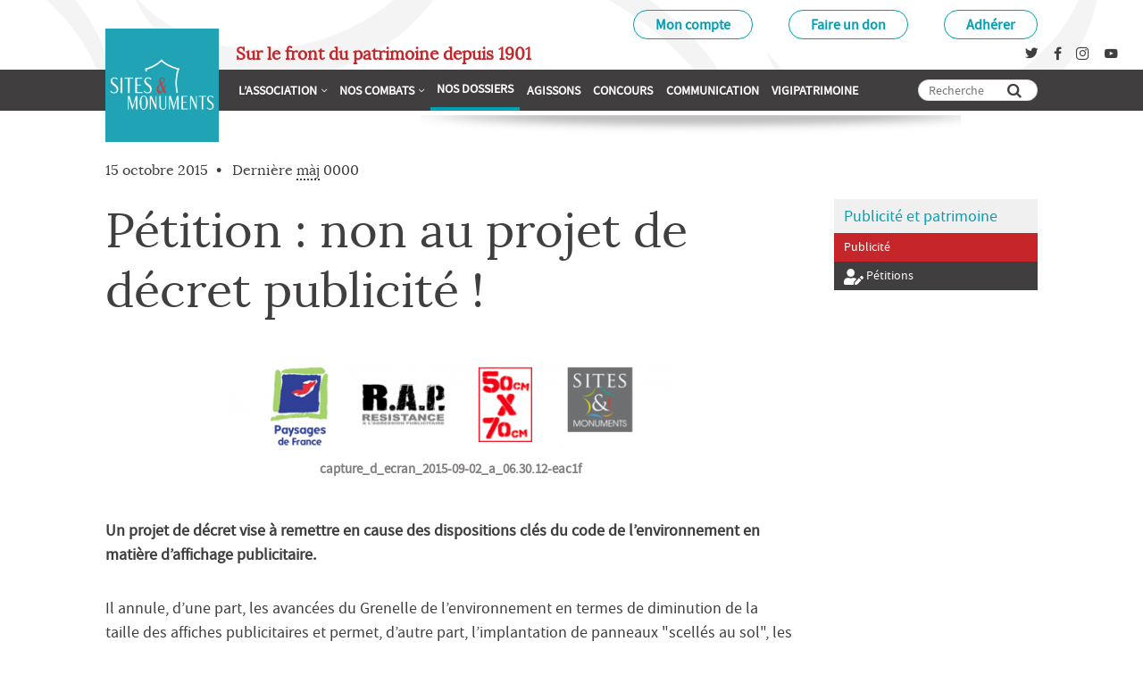

--- FILE ---
content_type: text/html; charset=utf-8
request_url: https://www.sitesetmonuments.org/petition-non-au-projet-de-decret-publicite
body_size: 6364
content:
<!DOCTYPE HTML>
<html class="page_article article_dossier composition_dossier ltr fr no-js" lang="fr" dir="ltr">
	<head>
		<script type='text/javascript'>/*<![CDATA[*/(function(H){H.className=H.className.replace(/\bno-js\b/,'js')})(document.documentElement);/*]]>*/</script>
		
		<meta http-equiv="Content-Type" content="text/html; charset=utf-8" />

		<title>Pétition : non au projet de décret publicité ! - Sites &amp; Monuments</title>
<meta name="description" content=" capture_d_ecran_2015-09-02_a_06.30.12-eac1f Un projet de d&#233;cret vise &#224; remettre en cause des dispositions cl&#233;s du code de l&#039;environnement en (&#8230;) " />
<link rel="canonical" href="https://www.sitesetmonuments.org/petition-non-au-projet-de-decret-publicite" /><meta http-equiv="Content-Type" content="text/html; charset=utf-8" />


<meta name="generator" content="SPIP 4.2.16" />


<link rel="alternate" type="application/rss+xml" title="Syndiquer tout le site" href="spip.php?page=backend" />






<meta name="viewport" content="width=device-width, initial-scale=1.0">
<link rel='stylesheet' href='local/cache-css/7a90a1d9ea00bbbdba268d52a0ce552a.css?1755892446' type='text/css' />








<script type='text/javascript'>var var_zajax_content='main';</script><script>
var mediabox_settings={"auto_detect":true,"ns":"box","tt_img":true,"sel_g":"#documents_portfolio a[type='image\/jpeg'],#documents_portfolio a[type='image\/png'],#documents_portfolio a[type='image\/gif']","sel_c":".mediabox","str_ssStart":"Diaporama","str_ssStop":"Arr\u00eater","str_cur":"{current}\/{total}","str_prev":"Pr\u00e9c\u00e9dent","str_next":"Suivant","str_close":"Fermer","str_loading":"Chargement\u2026","str_petc":"Taper \u2019Echap\u2019 pour fermer","str_dialTitDef":"Boite de dialogue","str_dialTitMed":"Affichage d\u2019un media","splash_url":"","lity":{"skin":"_simple-dark","maxWidth":"90%","maxHeight":"90%","minWidth":"400px","minHeight":"","slideshow_speed":"2500","opacite":"0.9","defaultCaptionState":"expanded"}};
</script>
<!-- insert_head_css -->






<!-- Rezosocios -->





























<script type='text/javascript' src='local/cache-js/294402c8bee36517c69e0f2635e00294.js?1755892446'></script>














<!-- insert_head -->













<link rel="alternate" type="application/json+oembed" href="https://www.sitesetmonuments.org/oembed.api/?format=json&amp;url=https%3A%2F%2Fwww.sitesetmonuments.org%2Fpetition-non-au-projet-de-decret-publicite" />	</head>
	<body>

	
	<div class="page" id="page">

		
		<nav class="nav nav_access" id="access" role="navigation">
			<div class="container">
				<div class="menu menu_access" role="navigation" aria-label="Acc&#232;s rapides">
	<ul class="menu-liste menu-items" data-depth="0">
		<li class="menu-entree item menu-items__item menu-items__item_objet menu-items__item_article">
		<a href="mon-compte" class="menu-items__lien">Mon compte</a> 
		</li>
		<li class="menu-entree item menu-items__item menu-items__item_objet menu-items__item_article">
		<a href="faire-un-don" class="menu-items__lien">Faire un don</a> 
		</li>
		<li class="menu-entree item menu-items__item menu-items__item_objet menu-items__item_article">
		<a href="adherer" class="menu-items__lien">Adhérer</a>
				 
		</li>
		
	</ul></div>


<div class="search" role="search">
	<div class="formulaire_spip formulaire_recherche" id="formulaire_recherche">
<form action="spip.php?page=recherche" method="get"><div class="editer-groupe">
	<input name="page" value="recherche" type="hidden"
/>
	
	<label for="recherche">Rechercher :</label>
	<input type="search" class="search text" size="10" name="recherche" placeholder="Rechercher" id="recherche" accesskey="4" autocapitalize="off" autocorrect="off"
	/><input type="submit" class="btn submit" value="&gt;&gt;" title="Rechercher" />
</div></form>
</div>
</div>			</div>
		</nav>
		
		
		<header class="header" id="header" role="banner">
			<div class="container">
				<div class="home">
	 <a class="home__link" href="https://www.sitesetmonuments.org" rel="start home" title="Accueil">

	<div class="home__logo"><img src='local/cache-vignettes/L200xH200/sans_titre_6_-ca204.png?1707767689' alt='' class='no-adapt-img' width='200' height='200' /></div>

	<h2 class="home__sitename crayon meta-valeur-nom_site ">
		Sites &amp; Monuments
	</h2>
	<small class="home__slogan crayon meta-valeur-slogan_site ">Sur le front du patrimoine depuis 1901</small>

	 </a>
</div>

<div class="menus">
	

	
	
	<nav id="firstnav" class="menu menu_firstnav menu_firstnav_main menu_folding" role="navigation" aria-label="Menu principal">
		<ul class="menu-liste menu-items" data-depth="0">
		<li class="menu-entree item menu-items__item menu-items__item_objet menu-items__item_rubrique">
		<a href="association" class="menu-items__lien">L&#8217;association</a>
				<ul class="menu-liste menu-items" data-depth="1">
		<li class="menu-entree item menu-items__item menu-items__item_objet menu-items__item_rubrique rub20">
			<a href="vie-de-l-association" class="menu-items__lien">ESPACE DÉLÉGUÉS</a>
		</li>
		<li class="menu-entree item menu-items__item menu-items__item_objet menu-items__item_rubrique rub750">
			<a href="testfb" class="menu-items__lien">Vie de l&#8217;association</a>
		</li>      
		
		 
	
			
			
			<li class="menu-entree item menu-items__item menu-items__item_objet menu-items__item_article">
				<a href="historique" class="menu-items__lien">Notre histoire</a>
			</li>
			
			<li class="menu-entree item menu-items__item menu-items__item_objet menu-items__item_article">
				<a href="objectifs-et-missions" class="menu-items__lien">Objectifs  et missions</a>
			</li>
			
			<li class="menu-entree item menu-items__item menu-items__item_objet menu-items__item_article">
				<a href="organisation-v-a-valider" class="menu-items__lien">Organisation</a>
			</li>
			
			<li class="menu-entree item menu-items__item menu-items__item_objet menu-items__item_article">
				<a href="le-g7-patrimoine" class="menu-items__lien">Le G7 Patrimoine</a>
			</li>
			
			<li class="menu-entree item menu-items__item menu-items__item_objet menu-items__item_article">
				<a href="association-partenaire" class="menu-items__lien">Association partenaire</a>
			</li>
			
			<li class="menu-entree item menu-items__item menu-items__item_objet menu-items__item_article">
				<a href="mecenes-du-site" class="menu-items__lien">Mécènes du site</a>
			</li>
		
	</ul> 
		</li>
		<li class="menu-entree item menu-items__item menu-items__item_objet menu-items__item_rubrique">
		<a href="nos-combats" class="menu-items__lien">Nos combats</a>
				<ul class="menu-liste menu-items" data-depth="1">
		<li class="menu-entree item menu-items__item menu-items__item_objet menu-items__item_rubrique rub4">
			<a href="energies-nouvelles" class="menu-items__lien">Energies nouvelles</a>
		</li>
		<li class="menu-entree item menu-items__item menu-items__item_objet menu-items__item_rubrique rub11">
			<a href="urbanisation" class="menu-items__lien">Artificialisation des sols</a>
		</li>
		<li class="menu-entree item menu-items__item menu-items__item_objet menu-items__item_rubrique rub12">
			<a href="paysages-littoraux" class="menu-items__lien">Paysages littoraux</a>
		</li>
		<li class="menu-entree item menu-items__item menu-items__item_objet menu-items__item_rubrique rub9">
			<a href="domaines-nationaux" class="menu-items__lien">Domaines nationaux</a>
		</li>
		<li class="menu-entree item menu-items__item menu-items__item_objet menu-items__item_rubrique rub16">
			<a href="publicite" class="menu-items__lien">Publicité</a>
		</li>
		<li class="menu-entree item menu-items__item menu-items__item_objet menu-items__item_rubrique rub6">
			<a href="patrimoine-urbain" class="menu-items__lien">Patrimoine urbain</a>
		</li>
		<li class="menu-entree item menu-items__item menu-items__item_objet menu-items__item_rubrique rub13">
			<a href="second-oeuvre" class="menu-items__lien">Second œuvre</a>
		</li>
		<li class="menu-entree item menu-items__item menu-items__item_objet menu-items__item_rubrique rub145">
			<a href="monuments" class="menu-items__lien">Monuments</a>
		</li>
		<li class="menu-entree item menu-items__item menu-items__item_objet menu-items__item_rubrique rub10">
			<a href="architecture-du-xxe-siecle" class="menu-items__lien">Architecture du XXe siècle</a>
		</li>
		<li class="menu-entree item menu-items__item menu-items__item_objet menu-items__item_rubrique rub14">
			<a href="patrimoine-funeraire-14" class="menu-items__lien">Patrimoine funéraire</a>
		</li>
		<li class="menu-entree item menu-items__item menu-items__item_objet menu-items__item_rubrique rub146">
			<a href="tresors-nationaux" class="menu-items__lien">Trésors nationaux</a>
		</li>
		<li class="menu-entree item menu-items__item menu-items__item_objet menu-items__item_rubrique rub8">
			<a href="ensembles-mobiliers" class="menu-items__lien">Ensembles mobiliers</a>
		</li>
		<li class="menu-entree item menu-items__item menu-items__item_objet menu-items__item_rubrique rub600">
			<a href="patrimoine-naturel" class="menu-items__lien">Patrimoine naturel</a>
		</li>
		
	</ul> 
		</li>
		<li class="menu-entree item menu-items__item menu-items__item_objet menu-items__item_rubrique on active">
		<a href="nos-dossiers" class="menu-items__lien">Nos dossiers</a> 
		</li>
		<li class="menu-entree item menu-items__item menu-items__item_objet menu-items__item_rubrique">
		<a href="agissons" class="menu-items__lien">Agissons</a> 
		</li>
		<li class="menu-entree item menu-items__item menu-items__item_objet menu-items__item_rubrique">
		<a href="concours-et-prix" class="menu-items__lien">Concours</a> 
		</li>
		<li class="menu-entree item menu-items__item menu-items__item_objet menu-items__item_rubrique">
		<a href="communication" class="menu-items__lien">Communication</a> 
		</li>
		<li class="menu-entree item menu-items__item menu-items__item_objet menu-items__item_rubrique">
		<a href="carte-637" class="menu-items__lien">Vigipatrimoine</a> 
		</li>
		<li class="menu-entree item menu-items__item menu-items__item_minipanier">
	<div class='ajaxbloc ajax-id-minipanier' data-ajax-env='WuucHg1PubXUdU7z75zLB2Fd3quX6IdQGKxNn96isWv6GvSK5GeCenIsgiugUxchVI8PnVwLTTWKYqc7CLreHTdedf5tv79M8SHixk5+4sBlCwX7vMkavwU8CTBsU91VwbDl/iIlWjAL9tKzhENeDWvl3/DcWT9chkRWvOzyF6JZqyugFg/xtxp+BbIyaPIAn6xJYTzJQllZWYU4nx8V8ug7rxyUr3/bNk1ogcVYGmpgzmm7+cBBCUAW2ul/k9lYttXmnJbZikpF6e3xdZBfKSQXTkn+Zi3Y/jQQJ5LQJUfs+cbQLUZHwCabfuspCWoWZj7qX1XYot7VZBk2OX/ipXrMqMvwOZj7bFasFF5vOiAFB/yYjfXYjqD8' data-origin="petition-non-au-projet-de-decret-publicite">
<div class="minipanier">
	<a href="spip.php?page=panier" title="Aucun article dans votre panier">
		<span class="minipanier__titre">Mon panier</span>
		
	</a>
</div></div><!--ajaxbloc--> 
		</li>
		<li class="menu-entree item menu-items__item menu-items__item_recherche">
		<div class="formulaire_spip formulaire_recherche" id="formulaire_recherche">
<form action="spip.php?page=recherche" method="get"><div class="editer-groupe">
	<input name="page" value="recherche" type="hidden"
/>
	
	<label for="recherche">Rechercher :</label>
	<input type="search" class="search text" size="10" name="recherche" placeholder="Rechercher" id="recherche" accesskey="4" autocapitalize="off" autocorrect="off"
	/><input type="submit" class="btn submit" value="&gt;&gt;" title="Rechercher" />
</div></form>
</div> 
		</li>
		
	</ul>	</nav>
	

	
	
	<nav id="social" class="menu menu_firstnav menu_firstnav_social" role="navigation" aria-label="Social">
		<ul class="menu-liste menu-items" data-depth="0">
		<li class="menu-items__item menu-items__item_rezosocios menu-entree item sociaux sociaux_themed">
	
	<a
		href="https://twitter.com/SPPEF"
		class="menu-items__lien spip_out external sociaux__link twitter"
		rel="external"
		 title="Twitter de Sites &#38; Monuments"
		lang="fr"
	>
		 
		<span class="socicon socicon-twitter"></span>
		
		<span class="menu-items__texte"  aria-hidden="true" focusable="false">Twitter de Sites &amp; Monuments</span>
	</a>
	
	<a
		href="https://www.facebook.com/Sites-Monuments-151083519045502"
		class="menu-items__lien spip_out external sociaux__link facebook"
		rel="external"
		 title="Facebook de Sites &#38; Monuments"
		lang="fr"
	>
		 
		<span class="socicon socicon-facebook"></span>
		
		<span class="menu-items__texte"  aria-hidden="true" focusable="false">Facebook de Sites &amp; Monuments</span>
	</a>
	
	<a
		href="https://www.instagram.com/sitesetmonuments/"
		class="menu-items__lien spip_out external sociaux__link instagram"
		rel="external"
		 title="Nos vid&#233;os Instagram"
		lang="fr"
	>
		 
		<span class="socicon socicon-instagram"></span>
		
		<span class="menu-items__texte"  aria-hidden="true" focusable="false">Nos vidéos Instagram</span>
	</a> 
		</li>
		<li class="menu-items__item menu-items__item_rezosocios menu-entree item sociaux sociaux_themed">
	
	<a
		href="https://www.youtube.com/channel/UCTALG1xM3614JjVzIFvLr7g"
		class="menu-items__lien spip_out external sociaux__link youtube"
		rel="external"
		 title="Nos vid&#233;os"
		lang="fr"
	>
		 
		<span class="socicon socicon-youtube"></span>
		
		<span class="menu-items__texte"  aria-hidden="true" focusable="false">Nos vidéos</span>
	</a> 
		</li>
		
	</ul>	</nav>
	
</div>			</div>
		</header>

		
		<div class="content" id="content">
			<main class="main" id="main" role="main">
				<div class="container">
					<article class="fullcontent fullcontent_article" itemscope itemtype="http://schema.org/NewsArticle">

	<div class="noisette noisette_conteneur">
	 
		<div class="container">
			<div class="row">
	
				<div class="gr-12 gr-9@desktop">
	<div class="noisette noisette_conteneur  row">
	
				<div class="noisette noisette_article-cartouche gr-12">
	
		<header class="cartouche">

	

	<div class="cartouche__body">

		<h1 class="cartouche__titre">
			<span class="crayon article-titre-252 " itemprop="headline">Pétition&nbsp;: non au projet de décret publicité&nbsp;!</span>
			
		</h1>

		<p class="cartouche__postmeta postmeta">
			
			
			<time class="postmeta__item postmeta__item_publication" pubdate="pubdate" datetime="2015-10-14T22:21:18Z" itemprop="datePublished">
					15 octobre 2015
				</time>
			
			<time class="postmeta__item postmeta__item_maj" datetime="1999-12-31T23:00:00Z" itemprop="dateModified">
					<span class="postmeta__title">Dernière <abbr title="mise à jour">màj</abbr></span> 0000
				</time>
			
			
			

			 
			
			

			
			
			
			
			
		</p>

		

	</div>
</header>
	
</div>	<div class="noisette noisette_article-contenu gr-12">
	
		<div class="fullcontent__body" itemprop="articleBody">
	 
	
	

	<div class="crayon article-texte-252 texte surlignable">
		<div class='spip_document_809 spip_document spip_documents spip_document_image spip_documents_center spip_document_center spip_document_avec_legende'
  data-legende-len="45" data-legende-lenx="x"
>
<figure class="spip_doc_inner">
<a href="IMG/png/sppef_capture_d_ecran_2015-09-02_a_06.30.12-eac1f.png" class="spip_in spip_doc_lien">

		<img src='IMG/png/sppef_capture_d_ecran_2015-09-02_a_06.30.12-eac1f.png' width="500" height="103" alt='' /></a>
<figcaption class='spip_doc_legende'>
	 <div class='spip_doc_titre  crayon document-titre-809 '><strong>capture_d_ecran_2015-09-02_a_06.30.12-eac1f</strong></div>
	 
	 
</figcaption></figure>
</div>
<p><strong><span id="yui_3_16_0_1_1444850795249_11690">Un projet de décret vise à remettre en cause des dispositions clés du code de l&#8217;environnement en matière d&#8217;affichage publicitaire.</strong></p>
<p>Il annule, d&#8217;une part, les avancées du Grenelle de l&#8217;environnement en termes de diminution de la taille des affiches publicitaires et permet, d&#8217;autre part, l&#8217;implantation de panneaux "scellés au sol", les plus imposants, dans de nombreuses communes de moins de 10 000 habitants où ils étaient auparavant interdits.</p>
<table class="table spip">
<tbody>
<tr class='row_odd odd'>
<td><div class='spip_document_805 spip_document spip_documents spip_document_image spip_documents_center spip_document_center spip_document_avec_legende'
  data-legende-len="38" data-legende-lenx="x"
>
<figure class="spip_doc_inner">
<a href="IMG/jpg/sppef_966493.jpg" class="spip_in spip_doc_lien">

		<img src='local/cache-vignettes/L331xH196/sppef_966493-4073f.jpg?1615275672' width='331' height='196' alt='' /></a>
<figcaption class='spip_doc_legende'>
	 
	 <div class='spip_doc_descriptif  crayon document-descriptif-805 '>Exemple de panneaux "scellés au sol"</div>
	 
</figcaption></figure>
</div></td>
<td><div class='spip_document_855 spip_document spip_documents spip_document_image spip_documents_center spip_document_center spip_document_avec_legende'
  data-legende-len="88" data-legende-lenx="xx"
>
<figure class="spip_doc_inner">
<a href="IMG/jpg/sppef_pub-arles.jpg" class="spip_in spip_doc_lien">

		<img src='local/cache-vignettes/L287xH184/sppef_pub-arles-9b55d.jpg?1707827016' width='287' height='184' alt='' /></a>
<figcaption class='spip_doc_legende'>
	 
	 <div class='spip_doc_descriptif  crayon document-descriptif-855 '>En bleu, nouvelles communes où les panneaux "scellés au sol" pourraient être autorisés</div>
	 
</figcaption></figure>
</div></td></tr>
</tbody>
</table>
<p><a href="IMG/pdf/sppef_exemples-par-ordre-alphabetique.pdf" class="spip_in" type='application/pdf'>Consulter d&#8217;autres exemples</a></p>
<p>Nous vous proposons par conséquent de signer deux pétitions&nbsp;: l&#8217;une destinée à l&#8217;ouverture d&#8217;une enquête parlementaire sur un projet de décret qui viderait les dispositions législatives du code de l&#8217;environnement de leur substance, l&#8217;autre destinée à la ministre de l&#8217;écologie afin qu&#8217;elle renonce à la signature du décret contesté.</p>
<p>Pour en&nbsp;savoir plus, lire nos précédents communiqués <strong><a href="la-sppef-demande-le-retrait-du-projet-de-decret-sur-l-affichage-publicitaire" class="spip_in">ici</a></strong> et <strong><a href="communique-non-a-la-dereglementation-de-l-affichage-par-le-gouvernement" class="spip_in">ici</a></strong>.</p>
<p><a href="http://www.cyberacteurs.org/cyberactions/alerte-lobbies-publicitaires-gouver-1029.html" class="spip_out" rel="external">Signer la pétition (enquête parlementaire)</a></p>
<p><a href="http://www.cyberacteurs.org/cyberactions/segolene-royal-ne-livrez-pas-paysag-1030.html" class="spip_out" rel="external">Signer la pétition (ministre de l&#8217;écologie)</a></p>
	</div>

	
</div>

<footer class="fullcontent__footer">
	<p class="postmeta">
		
		
		<meta name="dateModified" content="1999-12-31T23:00:00Z">
	</p>

	

	
</footer>
	
</div>
	
	</div>
 </div>	<div class="noisette noisette_article-taxonomies gr-12 gr-3@desktop">
	
		<div class="taxonomies">
	
		<div class="taxonomies__taxonomy taxonomies__taxonomy_main">
			<div class="taxonomies__taxon"><a href="publicite-et-patrimoine">Publicité et patrimoine</a></div>
		</div>
		
		
		<div class="taxonomies__taxonomy taxonomies__taxonomy_combats">
			
			<div class="taxonomies__taxon"><a href="publicite">Publicité</a></div>
			
		</div>
		
		
		
	
	
	
	<div class="taxonomies__taxonomy taxonomies__taxonomy_actions">
		
		<div class="taxonomies__taxon"><a href="petitions"><svg aria-hidden='true' focusable='false' data-prefix="fas" data-icon="user-edit" role="img" xmlns="http://www.w3.org/2000/svg" viewBox="0 0 640 512"><path fill="currentColor" d="M224 256c70.7 0 128-57.3 128-128S294.7 0 224 0 96 57.3 96 128s57.3 128 128 128zm89.6 32h-16.7c-22.2 10.2-46.9 16-72.9 16s-50.6-5.8-72.9-16h-16.7C60.2 288 0 348.2 0 422.4V464c0 26.5 21.5 48 48 48h274.9c-2.4-6.8-3.4-14-2.6-21.3l6.8-60.9 1.2-11.1 7.9-7.9 77.3-77.3c-24.5-27.7-60-45.5-99.9-45.5zm45.3 145.3l-6.8 61c-1.1 10.2 7.5 18.8 17.6 17.6l60.9-6.8 137.9-137.9-71.7-71.7-137.9 137.8zM633 268.9L595.1 231c-9.3-9.3-24.5-9.3-33.8 0l-37.8 37.8-4.1 4.1 71.8 71.7 41.8-41.8c9.3-9.4 9.3-24.5 0-33.9z"></path></svg> Pétitions</a></div>
		
	</div>
	
</div>
	
</div>
	 
			</div>
		</div>
	
	</div>	<div class="noisette noisette_bouton text-center margin_top_medium margin_bottom_medium">
	<div class="container_text">
		<a class="button" href="adherer">
  Aidez-nous à poursuivre nos combats</a>
	 </div>
</div>	<div class="noisette noisette_rezosocios">
	
		<div class="sociaux sociaux_themed">
	<ul class="sociaux__list sociaux-list">
		
		<li class="sociaux__item">
			<a
				href="https://www.facebook.com/Sites-Monuments-151083519045502"
				class="sociaux__link spip_out external facebook"
				rel="external"
				 title="Facebook de Sites &#38; Monuments"
				lang="fr"
			>
				 
				<span class="sociaux__icon socicon socicon-facebook"></span>
				
				<span class="sociaux__name name"  aria-hidden="true" focusable="false">Facebook de Sites &amp; Monuments</span>
			</a>
		</li>
		
		<li class="sociaux__item">
			<a
				href="https://www.instagram.com/sitesetmonuments/"
				class="sociaux__link spip_out external instagram"
				rel="external"
				 title="Nos vid&#233;os Instagram"
				lang="fr"
			>
				 
				<span class="sociaux__icon socicon socicon-instagram"></span>
				
				<span class="sociaux__name name"  aria-hidden="true" focusable="false">Nos vidéos Instagram</span>
			</a>
		</li>
		
		<li class="sociaux__item">
			<a
				href="https://twitter.com/SPPEF"
				class="sociaux__link spip_out external twitter"
				rel="external"
				 title="Twitter de Sites &#38; Monuments"
				lang="fr"
			>
				 
				<span class="sociaux__icon socicon socicon-twitter"></span>
				
				<span class="sociaux__name name"  aria-hidden="true" focusable="false">Twitter de Sites &amp; Monuments</span>
			</a>
		</li>
		
		<li class="sociaux__item">
			<a
				href="https://www.youtube.com/channel/UCTALG1xM3614JjVzIFvLr7g"
				class="sociaux__link spip_out external youtube"
				rel="external"
				 title="Nos vid&#233;os"
				lang="fr"
			>
				 
				<span class="sociaux__icon socicon socicon-youtube"></span>
				
				<span class="sociaux__name name"  aria-hidden="true" focusable="false">Nos vidéos</span>
			</a>
		</li>
		
	</ul>
</div>
	
</div>
<!--noisettes-->
</article>				</div>
			</main>
		</div>

		
		<footer class="footer" id="footer" role="contentinfo">
			<div class="container">
				<div class="footer__inner">
	
	<div class="footer__item footer__item_identite">
		<div class="schema organization" itemscope itemtype="http://schema.org/Organization">
	<div itemprop="name" class="item organization__nom">
		<a itemprop="url" href="https://www.sitesetmonuments.org"><strong>Sites et Monuments</strong></a>
	</div>
	<div class="organization__adresse item" itemprop="address" itemscope itemtype="http://schema.org/PostalAddress">
		<i class="icon-location"></i>
		<span class="item__sub">
			<span class="crayon meta-valeur-identite_extra__adresse " itemprop="streetAddress">39, avenue de La Motte-Picquet</span><span class="sep">, </span>
		</span>
		<span class="item__sub">
			<span class="crayon meta-valeur-identite_extra__code_postal code-postal zip" itemprop="postalCode">75007</span>
			<span class="crayon meta-valeur-identite_extra__ville ville" itemprop="addressLocality">Paris</span><span class="sep">, </span>
			<span class="crayon meta-valeur-identite_extra__pays pays" itemprop="addressCountry">France</span>
		</span>
	</div>
	
</div><!-- .schema.organization --><div class="organization__contact"><a href="contact">Contact</a></div>
	</div>
	
	
	 
	<nav class="footer__item footer__item_menu">
		<ul class="menu-liste menu-items" data-depth="0">
		<li class="menu-entree item menu-items__item menu-items__item_objet menu-items__item_article">
		<a href="mecenes-du-site" class="menu-items__lien">Mécènes du site</a> 
		</li>
		
		<li class="menu-entree item menu-items__item menu-items__item_objet menu-items__item_article">
		<a href="politique-de-confidentialite" class="menu-items__lien">Politique de confidentialité</a> 
		</li>
		<li class="menu-entree item menu-items__item menu-items__item_objet menu-items__item_article">
		<a href="mentions-legales-1059" class="menu-items__lien">Mentions légales</a> 
		</li>
		<li class="menu-entree item menu-items__item menu-items__item_page-speciale plan">
		<a href="spip.php?page=plan" class="menu-items__lien">Plan du site</a> 
		</li>
		
	</ul>	</nav>
	
	
	

	
</div>			</div>
		</footer>

	</div>

</body></html>


--- FILE ---
content_type: text/css
request_url: https://www.sitesetmonuments.org/local/cache-css/7a90a1d9ea00bbbdba268d52a0ce552a.css?1755892446
body_size: 55423
content:
/* compact [
	plugins/mukt/aeromys/css/reset.css?1703280946
	plugins/mukt/aeromys/css/spip.css?1703280946
	plugins/mukt/aeromys/css/menu_folding.css?1703280946
	plugins/mukt/aeromys/css/slick.css?1703280946
	plugins-dist/mediabox/lib/lity/lity.css?1724159005
	plugins-dist/mediabox/lity/css/lity.mediabox.css?1724159005
	plugins-dist/mediabox/lity/skins/_simple-dark/lity.css?1724159005
	plugins-dist/porte_plume/css/barre_outils.css?1724159006
	local/cache-css/cssdyn-css_barre_outils_icones_css-3da185c0.css?1755892446
	plugins/spip/jquery_ui/css/ui/jquery-ui.css
	plugins/spip/rezosocios/lib/socicon/style.css
	plugins/spip/rezosocios/css/rezosocios.css
	plugins/auto/gis/v5.5.0/lib/leaflet/dist/leaflet.css
	plugins/auto/gis/v5.5.0/lib/leaflet/plugins/leaflet-plugins.css
	plugins/auto/gis/v5.5.0/lib/leaflet/plugins/leaflet.markercluster.css
	plugins/auto/gis/v5.5.0/css/leaflet_nodirection.css
	plugins/auto/contacts/v5.3.1/contacts.css
	plugins/auto/commandes/v3.1.0/css/commandes.css
	plugins/auto/paniers/v2.2.0/css/paniers.css?1755884483
	plugins/auto/oembed/v3.4.0/css/oembed.css?1755884481
	plugins/mukt/sites_et_monuments/theme/css/theme.css?1707766931
	plugins/auto/incarner/v3.0.0/css/incarner.css?1755884462
] 82.9% */

/* plugins/mukt/aeromys/css/reset.css?1703280946 */
html,body,div,span,applet,object,iframe,h1,h2,h3,h4,h5,h6,p,blockquote,pre,a,abbr,acronym,address,big,cite,code,del,dfn,em,img,ins,kbd,q,s,samp,small,strike,strong,sub,sup,tt,var,b,u,i,center,dl,dt,dd,ol,ul,li,fieldset,form,label,legend,table,caption,tbody,tfoot,thead,tr,th,td,article,aside,canvas,details,embed,figure,figcaption,footer,header,hgroup,menu,nav,output,ruby,section,summary,time,mark,audio,video{margin:0;padding:0;border:0;font-size:100%;font:inherit;vertical-align:baseline}
article,aside,details,figcaption,figure,footer,header,hgroup,menu,nav,section{display:block}
body{line-height:1}
ol,ul{list-style:none}
blockquote,q{quotes:none}
blockquote:before,blockquote:after,q:before,q:after{content:'';content:none}
table{border-collapse:collapse;border-spacing:0}
@media print{*{text-shadow:none!important;color:#000!important;background:transparent!important;box-shadow:none!important}}

/* plugins/mukt/aeromys/css/spip.css?1703280946 */
.bugajaxie{display:none}
.ariaformprop,.ajaxbloc{position:relative}
.ariaformprop .image_loading,.ajaxbloc .image_loading{position:absolute;top:0;right:0}
.spip_modele{float:right;display:block;width:25%;border:1px dotted #666}
@media print{.pagination{display:none}}
.bouton_action_post,.bouton_action_post > div{display:inline}
.ie6 .spip-admin,.ie6 #spip-admin{display:none}
@media print{.spip-admin,#spip-admin{display:none}}

/* plugins/mukt/aeromys/css/menu_folding.css?1703280946 */
.menu-items__topitem > a{padding:.25em 1em}
.menu-items__panel{z-index:10;display:none;padding:1em;transition:all 0.33s;background-color:white}
.menu-items__panel.open{display:block}
.menu-items__panel.open > *{animation:menu-folding-in 0.5s cubic-bezier(0.175,0.885,0.320,1.275) both}
.menu-items__panel.closing{display:block}
.menu-items__panel.closing > *{animation:menu-folding-out 0.45s cubic-bezier(0.600,-0.280,0.735,0.045) both}
@media (min-width:480px){.menu-items_folding{display:flex;flex-flow:row wrap}
.menu-items__panel{position:absolute}}
@keyframes menu-folding-in{0%{transform:rotateX(-100deg);transform-origin:top;opacity:0}
100%{transform:rotateX(0deg);transform-origin:top;opacity:1}}
@keyframes menu-folding-out{0%{transform:rotateX(0deg);transform-origin:top;opacity:1}
100%{transform:rotateX(-100deg);transform-origin:top;opacity:0}}

/* plugins/mukt/aeromys/css/slick.css?1703280946 */
.slick-slider{position:relative;display:block;box-sizing:border-box;-webkit-user-select:none;-moz-user-select:none;-ms-user-select:none;user-select:none;-webkit-touch-callout:none;-khtml-user-select:none;-ms-touch-action:pan-y;touch-action:pan-y;-webkit-tap-highlight-color:transparent}
.slick-list{position:relative;display:block;overflow:hidden;margin:0;padding:0}
.slick-list:focus{outline:none}
.slick-list.dragging{cursor:pointer;cursor:hand}
.slick-slider .slick-track,.slick-slider .slick-list{-webkit-transform:translate3d(0,0,0);-moz-transform:translate3d(0,0,0);-ms-transform:translate3d(0,0,0);-o-transform:translate3d(0,0,0);transform:translate3d(0,0,0)}
.slick-track{position:relative;top:0;left:0;display:block;margin-left:auto;margin-right:auto}
.slick-track:before,.slick-track:after{display:table;content:''}
.slick-track:after{clear:both}
.slick-loading .slick-track{visibility:hidden}
.slick-slide{display:none;float:left;height:100%;min-height:1px}
[dir='rtl'] .slick-slide{float:right}
.slick-slide img{display:block}
.slick-slide.slick-loading img{display:none}
.slick-slide.dragging img{pointer-events:none}
.slick-initialized .slick-slide{display:block}
.slick-loading .slick-slide{visibility:hidden}
.slick-vertical .slick-slide{display:block;height:auto;border:1px solid transparent}
.slick-arrow.slick-hidden{display:none}

/* plugins-dist/mediabox/lib/lity/lity.css?1724159005 */
/*! Lity - v3.0.0-dev - 2020-04-26
* http://sorgalla.com/lity/
* Copyright (c) 2015-2020 Jan Sorgalla;Licensed MIT */
.lity-active,.lity-active body{overflow:hidden}
.lity{z-index:9990;position:fixed;top:0;right:0;bottom:0;left:0;white-space:nowrap;background:#0b0b0b;background:rgba(0,0,0,.9);outline:none!important;opacity:0;-webkit-transition:opacity .3s ease;-o-transition:opacity .3s ease;transition:opacity .3s ease}
.lity.lity-opened{opacity:1}
.lity.lity-closed{opacity:0}
.lity *{-webkit-box-sizing:border-box;-moz-box-sizing:border-box;box-sizing:border-box}
.lity-wrap{z-index:9990;position:fixed;top:0;right:0;bottom:0;left:0;text-align:center;outline:none!important}
.lity-wrap:before{content:'';display:inline-block;height:100%;vertical-align:middle;margin-right:-.25em}
.lity-loader{z-index:9991;color:#fff;position:absolute;top:50%;margin-top:-.8em;width:100%;text-align:center;font-size:14px;font-family:Arial,Helvetica,sans-serif;opacity:0;-webkit-transition:opacity .3s ease;-o-transition:opacity .3s ease;transition:opacity .3s ease}
.lity-loading .lity-loader{opacity:1}
.lity-container{z-index:9992;position:relative;text-align:left;vertical-align:middle;display:inline-block;white-space:normal;max-width:100%;max-height:100%;outline:none!important}
.lity-content{z-index:9993;width:100%;-webkit-transform:scale(1);-ms-transform:scale(1);-o-transform:scale(1);transform:scale(1);-webkit-transition:-webkit-transform .3s ease;transition:-webkit-transform .3s ease;-o-transition:-o-transform .3s ease;transition:transform .3s ease;transition:transform .3s ease,-webkit-transform .3s ease,-o-transform .3s ease}
.lity-loading .lity-content,.lity-closed .lity-content{-webkit-transform:scale(0.8);-ms-transform:scale(0.8);-o-transform:scale(0.8);transform:scale(0.8)}
.lity-content:after{content:'';position:absolute;left:0;top:0;bottom:0;display:block;right:0;width:auto;height:auto;z-index:-1;-webkit-box-shadow:0 0 8px rgba(0,0,0,.6);box-shadow:0 0 8px rgba(0,0,0,.6)}
.lity-close,.lity-close:hover,.lity-close:focus,.lity-close:active,.lity-close:visited{z-index:9994;width:35px;height:35px;position:fixed;right:0;top:0;-webkit-appearance:none;cursor:pointer;text-decoration:none;text-align:center;padding:0;color:#fff;font-style:normal;font-size:35px;font-family:Arial,Baskerville,monospace;line-height:35px;text-shadow:0 1px 2px rgba(0,0,0,.6);border:0;background:none;-webkit-box-shadow:none;box-shadow:none}
.lity-close::-moz-focus-inner{border:0;padding:0}
.lity-close:active{top:1px}
.lity-image img{max-width:100%;display:block;line-height:0;border:0}
.lity-iframe .lity-container{width:100%;max-width:964px}
.lity-iframe-container{width:100%;height:0;padding-top:56.25%;overflow:auto;pointer-events:auto;-webkit-transform:translateZ(0);transform:translateZ(0);-webkit-overflow-scrolling:touch}
.lity-iframe-container iframe{position:absolute;display:block;top:0;left:0;width:100%;height:100%;-webkit-box-shadow:0 0 8px rgba(0,0,0,.6);box-shadow:0 0 8px rgba(0,0,0,.6);background:#000}
.lity-hide{display:none}

/* plugins-dist/mediabox/lity/css/lity.mediabox.css?1724159005 */
.box_mediabox{display:block;margin:0;padding:0;width:auto;height:auto;background:none;border:0}
.box_mediabox:before{content:'';display:block;position:fixed;top:0;right:0;bottom:0;left:0;background:#000;opacity:0.9}
@media(min-width:500px){.box_mediabox .lity-container{max-width:90%;max-height:90%}}
@media(max-width:499.9px){.box_mediabox .lity-container{max-width:100%!important;max-height:100%!important}}
.box_mediabox.lity-height-set .lity-content{height:100%;min-height:0!important}
.box_mediabox.lity-image .lity-content{display:flex;justify-content:center;align-items:center}
.box_mediabox.lity-image .lity-image-figure{display:block;margin:0}
.box_mediabox.lity-image .lity-image-figure::before{content:'';display:block;position:absolute;left:0;top:0;width:100%;height:100%;z-index:-1;background-color:transparent;transition:background-color 0.25s ease-in 0.1s}
.box_mediabox.lity-image.lity-ready .lity-image-figure::before{background-color:#fff}
.lity-image-caption.min,.lity-image-caption.expanded{cursor:pointer}
.lity-image-caption.min .lity-image-caption-text{max-height:4.5rem;overflow:hidden;text-overflow:ellipsis;white-space:nowrap}
.lity-image-caption.min .spip_doc_titre,.lity-image-caption.min .spip_doc_descriptif,.lity-image-caption.min .spip_doc_credits{white-space:nowrap;overflow:hidden;text-overflow:ellipsis}
.lity-image-caption.min .spip_doc_descriptif:not(:first-child),.lity-image-caption.min .spip_doc_credits:not(:first-child){display:none}
.box_mediabox.lity-inline .lity-content,.box_mediabox.lity-ajax .lity-content{background:#fff}
.box_mediabox.lity-inline .lity-content>*,.box_mediabox.lity-ajax .lity-content-inner{overflow:auto;padding:1rem}
.box_mediabox.lity-iframe .lity-iframe-container iframe{background:#fff}
.box_mediabox.lity-height-set.lity-iframe .lity-iframe-container{height:100%;padding:0;transform:none}
.lity-active body{height:auto!important;overflow:hidden!important}
.box_mediabox.lity-loading .lity-content{background:transparent}
.box_mediabox.lity-loading .lity-content:after{display:none}
.lity-loading .box-loading{display:block;position:absolute;top:50%;left:50%;margin-top:-2.5em;margin-left:-2.5em;width:5em;height:5em}
.lity-loading .box-loading:after{content:" ";display:block;width:4em;height:4em;margin:.5em;border-radius:50%;border:.375em solid #000;border-color:#000 #fff #000 #fff;opacity:0.5;animation:lds-dual-ring 1.2s linear infinite}
@keyframes lds-dual-ring{0%{transform:rotate(0deg)}
100%{transform:rotate(360deg)}}
.box_mediabox.lity-closing:before{opacity:0}
.lity-group-progress-bar{display:none;position:fixed;bottom:0;left:0;right:0;height:.33em}
.lity-slideshow .lity-group-progress-bar{display:block}
.lity-group-progress-bar-status{position:absolute;left:0;height:100%;top:0;background:#888}
.lity-no-transition-on-open .lity-content,.lity-no-transition .lity-content{transition:none!important}
.lity-no-transition-on-open-none.lity-loading .lity-content,.lity-no-transition.lity-loading .lity-content,.lity-no-transition.lity-closed .lity-content{-webkit-transform:none!important;-ms-transform:none!important;-o-transform:none!important;transform:none!important}
.lity-transition-on-open-slide-from-right .lity-content,.lity-transition-on-open-slide-from-left .lity-content{-webkit-transform:scale(1) translateX(0);-ms-transform:scale(1) translateX(0);-o-transform:scale(1) translateX(0);transform:scale(1) translateX(0)}
.lity-transition-on-open-slide-from-right.lity-loading .lity-content{-webkit-transform:scale(1) translateX(50vw);-ms-transform:scale(1) translateX(50vw);-o-transform:scale(1) translateX(50vw);transform:scale(1) translateX(50vw)}
.lity-transition-on-open-slide-from-left.lity-loading .lity-content{-webkit-transform:scale(1) translateX(-50vw);-ms-transform:scale(1) translateX(-50vw);-o-transform:scale(1) translateX(-50vw);transform:scale(1) translateX(-50vw)}
:root{--mediabox-sidebar-width:25rem;--mediabox-sidebar-height:calc(5rem + 20%);--mediabox-sidebar-close-size:2rem}
.box_mediabox.lity-sidebar:before{opacity:0.5}
.box_mediabox.lity-sidebar .lity-wrap{display:flex}
.box_mediabox.lity-sidebar .lity-container{position:relative;transition:transform 0.3s ease-in-out}
.box_mediabox.lity-sidebar .lity-content{height:100%;width:100%;min-width:initial;min-height:initial;transition:none!important;transform:none!important;padding-block-start:var(--mediabox-sidebar-close-size)}
.box_mediabox.lity-sidebar .lity-close{position:absolute;color:inherit;width:var(--mediabox-sidebar-close-size);height:var(--mediabox-sidebar-close-size);font-size:var(--mediabox-sidebar-close-size);line-height:var(--mediabox-sidebar-close-size)}
.box_mediabox.lity-sidebar-inline .lity-container{width:var(--mediabox-sidebar-width);max-width:100vw}
.box_mediabox.lity-sidebar-start .lity-wrap{justify-content:start}
.box_mediabox.lity-sidebar-start.lity-loading .lity-container,.box_mediabox.lity-sidebar-start.lity-closing .lity-container{transform:scale(1) translateX(-100%)}
.box_mediabox.lity-sidebar-end .lity-wrap{justify-content:end}
.box_mediabox.lity-sidebar-end.lity-loading .lity-container,.box_mediabox.lity-sidebar-end.lity-closing .lity-container{transform:scale(1) translateX(100%)}
.box_mediabox.lity-sidebar-block .lity-wrap:before{margin:0}
.box_mediabox.lity-sidebar-top .lity-container,.box_mediabox.lity-sidebar-bottom .lity-container{height:var(--mediabox-sidebar-height);max-height:100vw}
.box_mediabox.lity-sidebar-top.lity-loading .lity-container,.box_mediabox.lity-sidebar-top.lity-closing .lity-container{transform:scale(1) translateY(-100%)}
.box_mediabox.lity-sidebar-bottom .lity-wrap{align-items:end}
.box_mediabox.lity-sidebar-bottom.lity-loading .lity-container,.box_mediabox.lity-sidebar-bottom.lity-closing .lity-container{transform:scale(1) translateY(100%)}

/* plugins-dist/mediabox/lity/skins/_simple-dark/lity.css?1724159005 */
.box_mediabox:before{background:#000;opacity:0.9}
.box_mediabox button[class*="lity-"]:focus{outline:2px dotted #ccc}
.lity-close,.lity-close:hover,.lity-close:active,.lity-close:focus{top:4px;right:2px;width:2.5rem;height:2.5rem;line-height:2.5rem;font-size:2.5rem;color:#fff}
.lity-group-caption .lity-group-current{display:block;position:absolute;top:-1.5rem;right:0;color:#fff;font-weight:700}
.lity-loading .lity-group-caption .lity-group-current{left:50%;margin-left:-2.125em;width:4.5em;right:auto;text-align:center;top:50%;margin-top:-1.5em;color:#fff}
.lity-loading .lity-group-start-stop{display:none}
.lity-group-start-stop{display:block;position:absolute;top:-1.5rem;left:0;width:100%;text-align:center;color:#fff;font-weight:700}
.lity-group-start-stop button{display:inline-block;border:0;padding:0;margin:0;background:none;color:#fff}
.lity-group-start-stop button b{color:transparent}
.lity-group-start-stop button b::after{content:attr(title);display:inline-block;color:#fff;padding-right:.75em}
.lity-group-start-stop .lity-stop{display:none}
.lity-slideshow .lity-group-start-stop .lity-start{display:none}
.lity-slideshow .lity-group-start-stop .lity-stop{display:inline-block}
.lity-next,.lity-previous{display:block;border:0;padding:0;margin:0;position:fixed;border-radius:50%;left:-4.75rem;text-align:center;top:50%;margin-top:-6rem;width:8rem;height:12rem;cursor:pointer;-webkit-touch-callout:none;-webkit-user-select:none;-khtml-user-select:none;-moz-user-select:none;-ms-user-select:none;user-select:none;background:rgba(0,0,0,0)}
.lity-next[disabled],.lity-previous[disabled]{display:none}
.lity-next{left:auto;right:-4.75rem;text-align:right}
.lity-next:hover,.lity-previous:hover,.lity-next:active,.lity-previous:active,.lity-next:focus,.lity-previous:focus{background:rgba(255,255,255,.05)}
.lity-next b,.lity-previous b{display:inline-block;position:absolute;top:50%;left:5.5rem;font-size:3rem;line-height:3rem;margin-top:-1.5rem;text-shadow:0 0 10px #000;color:#fff;font-style:normal;opacity:0.5}
.lity-next b{right:5.5rem;left:auto}
.lity-next:hover b,.lity-previous:hover b,.lity-next:active b,.lity-previous:active b,.lity-next:focus b,.lity-previous:focus b{display:inline-block;opacity:1}
.lity-image-caption{display:block;position:absolute;left:0;right:0;bottom:0;background:rgba(0,0,0,0.25);color:#fff;font-style:italic;padding:1rem}

/* plugins-dist/porte_plume/css/barre_outils.css?1724159006 */
.markItUpHeader{text-align:left}
.markItUp .markItUpHeader a,.markItUp .markItUpTabs a,.markItUp .markItUpFooter a{color:#000;text-decoration:none}
.markItUp{margin:5px 0;position:relative}
.markItUp .markItUpContainer{margin:0;padding:0}
.markItUp .markItUpTabs a,.markItUp .markItUpHeader a{transition:background 0.2s,color 0.2s}
.markItUp .markItUpTabs a:hover,.markItUp .markItUpTabs a:focus,.markItUp .markItUpTabs a:active,.markItUp .markItUpHeader ul a.active,.markItUp .markItUpHeader ul a:focus,.markItUp .markItUpHeader ul a:focus-within,.markItUp .markItUpHeader ul a:active,.markItUp .markItUpHeader ul a:hover{background-color:var(--spip-color-theme-lightest,hsla(0,0%,0%,0.05));outline:none!important}
.markItUp .markItUpTabs{text-align:right;position:absolute;right:10px;clear:right;z-index:5}
.markItUp .markItUpTabs a{display:block;float:right;padding:1em .5em;position:relative;font-size:.9em}
.markItUp .markItUpTabs a.on:after,.markItUp .markItUpTabs a:hover:after,.markItUp .markItUpTabs a:focus:after,.markItUp .markItUpTabs a:active:after{content:'';display:block;position:absolute;left:0;right:0;bottom:-2px;border-bottom:2px solid var(--spip-color-theme,hsla(0,0%,0%,0.66))}
.markItUp .markItUpHeader{display:block;margin:0;padding:0;min-height:3.2em;background:white;border:1px solid #ddd;border-color:var(--spip-form-border-color,hsla(0,0%,0%,0.15));border-bottom-color:var(--spip-form-border-color,hsla(0,0%,0%,0.15));border-radius:var(--spip-form-border-radius,6px) var(--spip-form-border-radius,6px) 0 0}
.markItUp .markItUpHeader:after{content:"\0020";display:block;height:0;clear:both;visibility:hidden;overflow:hidden}
.lte7 .markItUp .markItUpHeader ul{height:3.2em}
.markItUp .markItUpHeader ul{display:block;margin:0!important;padding:0}
.markItUp .markItUpHeader ul li{list-style:none;float:left;position:relative;clear:none;border:0;margin:0;padding:0;overflow:visible}
.markItUp .markItUpHeader ul li:first-child{padding-top:0}
.markItUp .markItUpHeader ul a{clear:none;display:block;margin:0;padding:1.05em .5em}
.markItUp .markItUpHeader ul a em{display:block;background-repeat:no-repeat;width:1rem;height:1rem;text-indent:-10000px}
.markItUp .markItUpHeader > ul > li:first-child > a{padding-left:10px}
.markItUp .markItUpHeader ul .markItUpDropMenu ul{display:none;position:absolute;top:3.15em;width:8rem;z-index:3}
.markItUp .markItUpHeader ul .markItUpDropMenu ul.expanded{display:block;width:12em}
.markItUp .markItUpHeader ul .markItUpDropMenu ul li{float:left;margin-right:0;background-color:white}
.markItUp .markItUpHeader ul .markItUpDropMenu ul a{background-color:var(--spip-color-theme-lightest,hsla(0,0%,0%,0.05))}
.markItUp .markItUpHeader ul .markItUpDropMenu ul a:hover,.markItUp .markItUpHeader ul .markItUpDropMenu ul a:focus,.markItUp .markItUpHeader ul .markItUpDropMenu ul a:active{background-color:var(--spip-color-theme-lighter,hsla(0,0%,0%,0.15))}
.lte8 .markItUp .markItUpHeader ul .markItUpDropMenu ul{padding-top:0;border-top:1px solid #ccc}
.markItUp .markItUpHeader ul ul .markItUpDropMenu{background:#F5F5F5 url('//www.sitesetmonuments.org/plugins-dist/porte_plume/css/img/submenu.png') no-repeat 50% 50%}
.markItUp .markItUpHeader ul ul .separateur{margin:0;border:0}
.markItUp .markItUpEditor{clear:both;display:block;overflow:auto;margin:0}
.markItUp .markItUpEditor#text_area{height:300px;border-color:var(--spip-form-border-color,hsla(0,0%,0%,0.15));border-top:0}
.markItUp .markItUpPreview{clear:both;border:1px solid #ddd;border-color:var(--spip-form-border-color,hsla(0,0%,0%,0.15));border-top:0;background:#fff;overflow:auto;padding:1em}
.markItUp .preview p{margin-bottom:1em}
.markItUp .preview ul{margin-bottom:1em;margin-top:.5em}
.markItUp .preview li{border:none;padding:1px}
.markItUp .preview .cadre ol,.markItUp .preview .cadre ul{padding:.5em}
.markItUp .markItUpContainer.fullscreen{position:fixed;top:0;left:0;height:100%;width:100%;background:#DDD;z-index:1002}
.markItUp .fullscreen .markItUpHeader{position:absolute;top:0;right:50%;width:50%;max-width:40em;display:block!important}
.markItUp .fullscreen .markItUpEditor,.markItUp .fullscreen .markItUpPreview{margin-top:3.4em;top:0;width:50%;max-width:40em;height:95%!important;display:block!important;border:0}
.markItUp .fullscreen .markItUpEditor{position:absolute!important;right:50%}
.markItUp .fullscreen .markItUpPreview{position:absolute;left:50%;-moz-box-sizing:border-box;-webkit-box-sizing:border-box;box-sizing:border-box;border-left:1px solid #eee;border-left-color:hsla(0,0%,0%,0.1)}
.markItUp .fullscreen .markItUpTabs{position:absolute;left:50%;width:50%;max-width:40em}
.markItUp .fullscreen .markItUpTabs .previsuVoir,.markItUp .fullscreen .markItUpTabs .previsuEditer,.markItUp .fullscreen .markItUpFooter{display:none}
.markItUp .markItUpTabs .fullscreen{text-indent:-1000em;text-align:left;background-image:url('//www.sitesetmonuments.org/plugins-dist/porte_plume/css/img/arrow_out.svg')!important;background-position:center center!important;background-repeat:no-repeat!important;-moz-box-sizing:content-box;-webkit-box-sizing:content-box;box-sizing:content-box;width:16px}
.markItUp .fullscreen .markItUpTabs .fullscreen{background-image:url('//www.sitesetmonuments.org/plugins-dist/porte_plume/css/img/arrow_in.svg')!important}
.markItUp .markItUpFooter{margin:0;padding:0;width:100%}
.markItUp .markItUpResizeHandle{overflow:hidden;width:21px;height:6px;margin-left:auto;margin-right:auto;background-image:url('//www.sitesetmonuments.org/plugins-dist/porte_plume/css/img/handle.svg');cursor:ns-resize}

/* local/cache-css/cssdyn-css_barre_outils_icones_css-3da185c0.css?1755892446 */
.markItUp .outil_header1>a>em{background-image:url(//www.sitesetmonuments.org/plugins-dist/porte_plume/icones_barre/spt-v1.svg);background-position:-2px -2px}
.markItUp .outil_bold>a>em{background-image:url(//www.sitesetmonuments.org/plugins-dist/porte_plume/icones_barre/spt-v1.svg);background-position:-2px -22px}
.markItUp .outil_italic>a>em{background-image:url(//www.sitesetmonuments.org/plugins-dist/porte_plume/icones_barre/spt-v1.svg);background-position:-2px -42px}
.markItUp .outil_stroke_through>a>em{background-image:url(//www.sitesetmonuments.org/plugins-dist/porte_plume/icones_barre/spt-v1.svg);background-position:-2px -62px}
.markItUp .outil_liste_ul>a>em{background-image:url(//www.sitesetmonuments.org/plugins-dist/porte_plume/icones_barre/spt-v1.svg);background-position:-2px -442px}
.markItUp .outil_liste_ol>a>em{background-image:url(//www.sitesetmonuments.org/plugins-dist/porte_plume/icones_barre/spt-v1.svg);background-position:-2px -462px}
.markItUp .outil_indenter>a>em{background-image:url(//www.sitesetmonuments.org/plugins-dist/porte_plume/icones_barre/spt-v1.svg);background-position:-2px -482px}
.markItUp .outil_desindenter>a>em{background-image:url(//www.sitesetmonuments.org/plugins-dist/porte_plume/icones_barre/spt-v1.svg);background-position:-2px -502px}
.markItUp .outil_quote>a>em{background-image:url(//www.sitesetmonuments.org/plugins-dist/porte_plume/icones_barre/spt-v1.svg);background-position:-2px -302px}
.markItUp .outil_poesie>a>em{background-image:url(//www.sitesetmonuments.org/plugins-dist/porte_plume/icones_barre/spt-v1.svg);background-position:-2px -322px}
.markItUp .outil_link>a>em{background-image:url(//www.sitesetmonuments.org/plugins-dist/porte_plume/icones_barre/spt-v1.svg);background-position:-2px -342px}
.markItUp .outil_notes>a>em{background-image:url(//www.sitesetmonuments.org/plugins-dist/porte_plume/icones_barre/spt-v1.svg);background-position:-2px -362px}
.markItUp .outil_guillemets>a>em{background-image:url(//www.sitesetmonuments.org/plugins-dist/porte_plume/icones_barre/spt-v1.svg);background-position:-2px -522px}
.markItUp .outil_guillemets_simples>a>em{background-image:url(//www.sitesetmonuments.org/plugins-dist/porte_plume/icones_barre/spt-v1.svg);background-position:-2px -542px}
.markItUp .outil_guillemets_de>a>em{background-image:url(//www.sitesetmonuments.org/plugins-dist/porte_plume/icones_barre/spt-v1.svg);background-position:-2px -562px}
.markItUp .outil_guillemets_de_simples>a>em{background-image:url(//www.sitesetmonuments.org/plugins-dist/porte_plume/icones_barre/spt-v1.svg);background-position:-2px -582px}
.markItUp .outil_guillemets_uniques>a>em{background-image:url(//www.sitesetmonuments.org/plugins-dist/porte_plume/icones_barre/spt-v1.svg);background-position:-2px -602px}
.markItUp .outil_caracteres>a>em{background-image:url(//www.sitesetmonuments.org/plugins-dist/porte_plume/icones_barre/spt-v1.svg);background-position:-2px -282px}
.markItUp .outil_a_maj_grave>a>em{background-image:url(//www.sitesetmonuments.org/plugins-dist/porte_plume/icones_barre/spt-v1.svg);background-position:-2px -162px}
.markItUp .outil_e_maj_aigu>a>em{background-image:url(//www.sitesetmonuments.org/plugins-dist/porte_plume/icones_barre/spt-v1.svg);background-position:-2px -202px}
.markItUp .outil_e_maj_grave>a>em{background-image:url(//www.sitesetmonuments.org/plugins-dist/porte_plume/icones_barre/spt-v1.svg);background-position:-2px -222px}
.markItUp .outil_aelig>a>em{background-image:url(//www.sitesetmonuments.org/plugins-dist/porte_plume/icones_barre/spt-v1.svg);background-position:-2px -142px}
.markItUp .outil_aelig_maj>a>em{background-image:url(//www.sitesetmonuments.org/plugins-dist/porte_plume/icones_barre/spt-v1.svg);background-position:-2px -122px}
.markItUp .outil_oe>a>em{background-image:url(//www.sitesetmonuments.org/plugins-dist/porte_plume/icones_barre/spt-v1.svg);background-position:-2px -262px}
.markItUp .outil_oe_maj>a>em{background-image:url(//www.sitesetmonuments.org/plugins-dist/porte_plume/icones_barre/spt-v1.svg);background-position:-2px -242px}
.markItUp .outil_ccedil_maj>a>em{background-image:url(//www.sitesetmonuments.org/plugins-dist/porte_plume/icones_barre/spt-v1.svg);background-position:-2px -182px}
.markItUp .outil_uppercase>a>em{background-image:url(//www.sitesetmonuments.org/plugins-dist/porte_plume/icones_barre/spt-v1.svg);background-position:-2px -82px}
.markItUp .outil_lowercase>a>em{background-image:url(//www.sitesetmonuments.org/plugins-dist/porte_plume/icones_barre/spt-v1.svg);background-position:-2px -102px}
.markItUp .outil_code>a>em{background-image:url(//www.sitesetmonuments.org/plugins-dist/porte_plume/icones_barre/spt-v1.svg);background-position:-2px -382px}
.markItUp .outil_cadre>a>em{background-image:url(//www.sitesetmonuments.org/plugins-dist/porte_plume/icones_barre/spt-v1.svg);background-position:-2px -402px}
.markItUp .outil_clean>a>em{background-image:url(//www.sitesetmonuments.org/plugins-dist/porte_plume/icones_barre/spt-v1.svg);background-position:-2px -422px}
.markItUp .outil_preview>a>em{background-image:url(//www.sitesetmonuments.org/plugins-dist/porte_plume/icones_barre/spt-v1.svg);background-position:-2px -622px}
.markItUp .outil_inserer_modeles>a>em{background-image:url(//www.sitesetmonuments.org/local/cache-vignettes/L16xH16/modele-xx-0b0fa.svg)}
.markItUp .outil_inserer_modele_media>a>em{background-image:url(//www.sitesetmonuments.org/local/cache-vignettes/L16xH16/document-xx-8dbaf.svg)}
.markItUp .outil_inserer_modele_formulaire_formidable>a>em{background-image:url(//www.sitesetmonuments.org/local/cache-vignettes/L13xH16/formulaire-xx-44f2b.svg)}
.markItUp .outil_inserer_modele_carte_gis>a>em{background-image:url(//www.sitesetmonuments.org/local/cache-vignettes/L16xH16/gis-xx-38dee.svg)}
.markItUp .outil_inserer_modele_produit>a>em{background-image:url(//www.sitesetmonuments.org/local/cache-vignettes/L16xH16/produit-16-7dab6.png)}
.markItUp .outil_inserer_modele_image_ligne>a>em{background-image:url(//www.sitesetmonuments.org/local/cache-vignettes/L16xH16/document_ligne-94232.png)}
.ajaxLoad{position:relative}
.ajaxLoad:after{content:"";display:block;width:5em;height:5em;border:1px solid #eee;background:#fff url('//www.sitesetmonuments.org/prive/images/loader.svg') center no-repeat;background-size:50%;opacity:0.5;position:absolute;left:50%;top:50%;margin-left:-2.5em;margin-top:-2.5em}
.fullscreen .ajaxLoad:after{position:fixed;left:75%}

/* plugins/spip/jquery_ui/css/ui/jquery-ui.css */
/*! jQuery UI - v1.14.1 - 2024-11-04
* https://jqueryui.com
* Includes:draggable.css,core.css,resizable.css,selectable.css,sortable.css,accordion.css,autocomplete.css,menu.css,button.css,controlgroup.css,checkboxradio.css,datepicker.css,dialog.css,progressbar.css,selectmenu.css,slider.css,spinner.css,tabs.css,tooltip.css,theme.css
* To view and modify this theme,visit https://jqueryui.com/themeroller/?ffDefault=Arial%2CHelvetica%2Csans-serif&fsDefault=1em&fwDefault=normal&cornerRadius=3px&bgColorHeader=%23e9e9e9&bgTextureHeader=flat&borderColorHeader=%23dddddd&fcHeader=%23333333&iconColorHeader=%23444444&bgColorContent=%23ffffff&bgTextureContent=flat&borderColorContent=%23dddddd&fcContent=%23333333&iconColorContent=%23444444&bgColorDefault=%23f6f6f6&bgTextureDefault=flat&borderColorDefault=%23c5c5c5&fcDefault=%23454545&iconColorDefault=%23777777&bgColorHover=%23ededed&bgTextureHover=flat&borderColorHover=%23cccccc&fcHover=%232b2b2b&iconColorHover=%23555555&bgColorActive=%23999&bgTextureActive=flat&borderColorActive=%23999&fcActive=%23ffffff&iconColorActive=%23ffffff&bgColorHighlight=%23fffa90&bgTextureHighlight=flat&borderColorHighlight=%23dad55e&fcHighlight=%23777620&iconColorHighlight=%23777620&bgColorError=%23fddfdf&bgTextureError=flat&borderColorError=%23f1a899&fcError=%235f3f3f&iconColorError=%23cc0000&bgColorOverlay=%23aaaaaa&bgTextureOverlay=flat&bgImgOpacityOverlay=0&opacityOverlay=30&bgColorShadow=%23666666&bgTextureShadow=flat&bgImgOpacityShadow=0&opacityShadow=30&thicknessShadow=5px&offsetTopShadow=0px&offsetLeftShadow=0px&cornerRadiusShadow=8px&bgImgOpacityHeader=75&bgImgOpacityContent=75&bgImgOpacityDefault=75&bgImgOpacityHover=75&bgImgOpacityActive=75&bgImgOpacityHighlight=55&bgImgOpacityError=95
* Copyright OpenJS Foundation and other contributors;Licensed MIT */
.ui-draggable-handle{touch-action:none}
.ui-helper-hidden{display:none}
.ui-helper-hidden-accessible{border:0;clip:rect(0 0 0 0);height:1px;margin:-1px;overflow:hidden;padding:0;position:absolute;width:1px}
.ui-helper-reset{margin:0;padding:0;border:0;outline:0;line-height:1.3;text-decoration:none;font-size:100%;list-style:none}
.ui-helper-clearfix:before,.ui-helper-clearfix:after{content:"";display:table;border-collapse:collapse}
.ui-helper-clearfix:after{clear:both}
.ui-helper-zfix{width:100%;height:100%;top:0;left:0;position:absolute;opacity:0}
.ui-front{z-index:100}
.ui-state-disabled{cursor:default!important;pointer-events:none}
.ui-icon{display:inline-block;vertical-align:middle;margin-top:-.25em;position:relative;text-indent:-99999px;overflow:hidden;background-repeat:no-repeat}
.ui-widget-icon-block{left:50%;margin-left:-8px;display:block}
.ui-widget-overlay{position:fixed;top:0;left:0;width:100%;height:100%}
.ui-resizable{position:relative}
.ui-resizable-handle{position:absolute;font-size:0.1px;display:block;touch-action:none}
.ui-resizable-disabled .ui-resizable-handle,.ui-resizable-autohide .ui-resizable-handle{display:none}
.ui-resizable-n{cursor:n-resize;height:7px;width:100%;top:-5px;left:0}
.ui-resizable-s{cursor:s-resize;height:7px;width:100%;bottom:-5px;left:0}
.ui-resizable-e{cursor:e-resize;width:7px;right:-5px;top:0;height:100%}
.ui-resizable-w{cursor:w-resize;width:7px;left:-5px;top:0;height:100%}
.ui-resizable-se{cursor:se-resize;width:12px;height:12px;right:1px;bottom:1px}
.ui-resizable-sw{cursor:sw-resize;width:9px;height:9px;left:-5px;bottom:-5px}
.ui-resizable-nw{cursor:nw-resize;width:9px;height:9px;left:-5px;top:-5px}
.ui-resizable-ne{cursor:ne-resize;width:9px;height:9px;right:-5px;top:-5px}
.ui-selectable{touch-action:none}
.ui-selectable-helper{position:absolute;z-index:100;border:1px dotted black}
.ui-sortable-handle{touch-action:none}
.ui-accordion .ui-accordion-header{display:block;cursor:pointer;position:relative;margin:2px 0 0;padding:.5em .5em .5em .7em;font-size:100%}
.ui-accordion .ui-accordion-content{padding:1em 2.2em;border-top:0;overflow:auto}
.ui-autocomplete{position:absolute;top:0;left:0;cursor:default}
.ui-menu{list-style:none;padding:0;margin:0;display:block;outline:0}
.ui-menu .ui-menu{position:absolute}
.ui-menu .ui-menu-item{margin:0;cursor:pointer}
.ui-menu .ui-menu-item-wrapper{position:relative;padding:3px 1em 3px .4em}
.ui-menu .ui-menu-divider{margin:5px 0;height:0;font-size:0;line-height:0;border-width:1px 0 0 0}
.ui-menu .ui-state-focus,.ui-menu .ui-state-active{margin:-1px}
.ui-menu-icons{position:relative}
.ui-menu-icons .ui-menu-item-wrapper{padding-left:2em}
.ui-menu .ui-icon{position:absolute;top:0;bottom:0;left:.2em;margin:auto 0}
.ui-menu .ui-menu-icon{left:auto;right:0}
.ui-button{padding:.4em 1em;display:inline-block;position:relative;line-height:normal;margin-right:.1em;cursor:pointer;vertical-align:middle;text-align:center;-webkit-user-select:none;user-select:none}
.ui-button,.ui-button:link,.ui-button:visited,.ui-button:hover,.ui-button:active{text-decoration:none}
.ui-button-icon-only{width:2em;box-sizing:border-box;text-indent:-9999px;white-space:nowrap}
input.ui-button.ui-button-icon-only{text-indent:0}
.ui-button-icon-only .ui-icon{position:absolute;top:50%;left:50%;margin-top:-8px;margin-left:-8px}
.ui-button.ui-icon-notext .ui-icon{padding:0;width:2.1em;height:2.1em;text-indent:-9999px;white-space:nowrap}
input.ui-button.ui-icon-notext .ui-icon{width:auto;height:auto;text-indent:0;white-space:normal;padding:.4em 1em}
input.ui-button::-moz-focus-inner,button.ui-button::-moz-focus-inner{border:0;padding:0}
.ui-controlgroup{vertical-align:middle;display:inline-block}
.ui-controlgroup > .ui-controlgroup-item{float:left;margin-left:0;margin-right:0}
.ui-controlgroup > .ui-controlgroup-item:focus,.ui-controlgroup > .ui-controlgroup-item.ui-visual-focus{z-index:9999}
.ui-controlgroup-vertical > .ui-controlgroup-item{display:block;float:none;width:100%;margin-top:0;margin-bottom:0;text-align:left}
.ui-controlgroup-vertical .ui-controlgroup-item{box-sizing:border-box}
.ui-controlgroup .ui-controlgroup-label{padding:.4em 1em}
.ui-controlgroup .ui-controlgroup-label span{font-size:80%}
.ui-controlgroup-horizontal .ui-controlgroup-label + .ui-controlgroup-item{border-left:none}
.ui-controlgroup-vertical .ui-controlgroup-label + .ui-controlgroup-item{border-top:none}
.ui-controlgroup-horizontal .ui-controlgroup-label.ui-widget-content{border-right:none}
.ui-controlgroup-vertical .ui-controlgroup-label.ui-widget-content{border-bottom:none}
.ui-controlgroup-vertical .ui-spinner-input{width:calc( 100% - 2.4em )}
.ui-controlgroup-vertical .ui-spinner .ui-spinner-up{border-top-style:solid}
.ui-checkboxradio-label .ui-icon-background{box-shadow:inset 1px 1px 1px #ccc;border-radius:.12em;border:none}
.ui-checkboxradio-radio-label .ui-icon-background{width:16px;height:16px;border-radius:1em;overflow:visible;border:none}
.ui-checkboxradio-radio-label.ui-checkboxradio-checked .ui-icon,.ui-checkboxradio-radio-label.ui-checkboxradio-checked:hover .ui-icon{background-image:none;width:8px;height:8px;border-width:4px;border-style:solid}
.ui-checkboxradio-disabled{pointer-events:none}
.ui-datepicker{width:17em;padding:.2em .2em 0;display:none}
.ui-datepicker .ui-datepicker-header{position:relative;padding:.2em 0}
.ui-datepicker .ui-datepicker-prev,.ui-datepicker .ui-datepicker-next{position:absolute;top:2px;width:1.8em;height:1.8em}
.ui-datepicker .ui-datepicker-prev-hover,.ui-datepicker .ui-datepicker-next-hover{top:1px}
.ui-datepicker .ui-datepicker-prev{left:2px}
.ui-datepicker .ui-datepicker-next{right:2px}
.ui-datepicker .ui-datepicker-prev-hover{left:1px}
.ui-datepicker .ui-datepicker-next-hover{right:1px}
.ui-datepicker .ui-datepicker-prev span,.ui-datepicker .ui-datepicker-next span{display:block;position:absolute;left:50%;margin-left:-8px;top:50%;margin-top:-8px}
.ui-datepicker .ui-datepicker-title{margin:0 2.3em;line-height:1.8em;text-align:center}
.ui-datepicker .ui-datepicker-title select{font-size:1em;margin:1px 0}
.ui-datepicker select.ui-datepicker-month,.ui-datepicker select.ui-datepicker-year{width:45%}
.ui-datepicker table{width:100%;font-size:.9em;border-collapse:collapse;margin:0 0 .4em}
.ui-datepicker th{padding:.7em .3em;text-align:center;font-weight:700;border:0}
.ui-datepicker td{border:0;padding:1px}
.ui-datepicker td span,.ui-datepicker td a{display:block;padding:.2em;text-align:right;text-decoration:none}
.ui-datepicker .ui-datepicker-buttonpane{background-image:none;margin:.7em 0 0;padding:0 .2em;border-left:0;border-right:0;border-bottom:0}
.ui-datepicker .ui-datepicker-buttonpane button{float:right;margin:.5em .2em .4em;cursor:pointer;padding:.2em .6em .3em;width:auto;overflow:visible}
.ui-datepicker .ui-datepicker-buttonpane button.ui-datepicker-current{float:left}
.ui-datepicker.ui-datepicker-multi{width:auto}
.ui-datepicker-multi .ui-datepicker-group{float:left}
.ui-datepicker-multi .ui-datepicker-group table{width:95%;margin:0 auto .4em}
.ui-datepicker-multi-2 .ui-datepicker-group{width:50%}
.ui-datepicker-multi-3 .ui-datepicker-group{width:33.3%}
.ui-datepicker-multi-4 .ui-datepicker-group{width:25%}
.ui-datepicker-multi .ui-datepicker-group-last .ui-datepicker-header,.ui-datepicker-multi .ui-datepicker-group-middle .ui-datepicker-header{border-left-width:0}
.ui-datepicker-multi .ui-datepicker-buttonpane{clear:left}
.ui-datepicker-row-break{clear:both;width:100%;font-size:0}
.ui-datepicker-rtl{direction:rtl}
.ui-datepicker-rtl .ui-datepicker-prev{right:2px;left:auto}
.ui-datepicker-rtl .ui-datepicker-next{left:2px;right:auto}
.ui-datepicker-rtl .ui-datepicker-prev:hover{right:1px;left:auto}
.ui-datepicker-rtl .ui-datepicker-next:hover{left:1px;right:auto}
.ui-datepicker-rtl .ui-datepicker-buttonpane{clear:right}
.ui-datepicker-rtl .ui-datepicker-buttonpane button{float:left}
.ui-datepicker-rtl .ui-datepicker-buttonpane button.ui-datepicker-current,.ui-datepicker-rtl .ui-datepicker-group{float:right}
.ui-datepicker-rtl .ui-datepicker-group-last .ui-datepicker-header,.ui-datepicker-rtl .ui-datepicker-group-middle .ui-datepicker-header{border-right-width:0;border-left-width:1px}
.ui-datepicker .ui-icon{display:block;text-indent:-99999px;overflow:hidden;background-repeat:no-repeat;left:.5em;top:.3em}
.ui-dialog{position:absolute;top:0;left:0;padding:.2em;outline:0}
.ui-dialog .ui-dialog-titlebar{padding:.4em 1em;position:relative}
.ui-dialog .ui-dialog-title{float:left;margin:.1em 0;white-space:nowrap;width:90%;overflow:hidden;text-overflow:ellipsis}
.ui-dialog .ui-dialog-titlebar-close{position:absolute;right:.3em;top:50%;width:20px;margin:-10px 0 0;padding:1px;height:20px}
.ui-dialog .ui-dialog-content{position:relative;border:0;padding:.5em 1em;background:none;overflow:auto}
.ui-dialog .ui-dialog-buttonpane{text-align:left;border-width:1px 0 0 0;background-image:none;margin-top:.5em;padding:.3em 1em .5em .4em}
.ui-dialog .ui-dialog-buttonpane .ui-dialog-buttonset{float:right}
.ui-dialog .ui-dialog-buttonpane button{margin:.5em .4em .5em 0;cursor:pointer}
.ui-dialog .ui-resizable-n{height:2px;top:0}
.ui-dialog .ui-resizable-e{width:2px;right:0}
.ui-dialog .ui-resizable-s{height:2px;bottom:0}
.ui-dialog .ui-resizable-w{width:2px;left:0}
.ui-dialog .ui-resizable-se,.ui-dialog .ui-resizable-sw,.ui-dialog .ui-resizable-ne,.ui-dialog .ui-resizable-nw{width:7px;height:7px}
.ui-dialog .ui-resizable-se{right:0;bottom:0}
.ui-dialog .ui-resizable-sw{left:0;bottom:0}
.ui-dialog .ui-resizable-ne{right:0;top:0}
.ui-dialog .ui-resizable-nw{left:0;top:0}
.ui-draggable .ui-dialog-titlebar{cursor:move}
.ui-progressbar{height:2em;text-align:left;overflow:hidden}
.ui-progressbar .ui-progressbar-value{margin:-1px;height:100%}
.ui-progressbar .ui-progressbar-overlay{background:url("[data-uri]");height:100%;opacity:0.25}
.ui-progressbar-indeterminate .ui-progressbar-value{background-image:none}
.ui-selectmenu-menu{padding:0;margin:0;position:absolute;top:0;left:0;display:none}
.ui-selectmenu-menu .ui-menu{overflow:auto;overflow-x:hidden;padding-bottom:1px}
.ui-selectmenu-menu .ui-menu .ui-selectmenu-optgroup{font-size:1em;font-weight:700;line-height:1.5;padding:2px .4em;margin:.5em 0 0;height:auto;border:0}
.ui-selectmenu-open{display:block}
.ui-selectmenu-text{display:block;margin-right:20px;overflow:hidden;text-overflow:ellipsis}
.ui-selectmenu-button.ui-button{text-align:left;white-space:nowrap;width:14em}
.ui-selectmenu-icon.ui-icon{float:right;margin-top:0}
.ui-slider{position:relative;text-align:left}
.ui-slider .ui-slider-handle{position:absolute;z-index:2;width:1.2em;height:1.2em;cursor:pointer;touch-action:none}
.ui-slider .ui-slider-range{position:absolute;z-index:1;font-size:.7em;display:block;border:0;background-position:0 0}
.ui-slider-horizontal{height:.8em}
.ui-slider-horizontal .ui-slider-handle{top:-.3em;margin-left:-.6em}
.ui-slider-horizontal .ui-slider-range{top:0;height:100%}
.ui-slider-horizontal .ui-slider-range-min{left:0}
.ui-slider-horizontal .ui-slider-range-max{right:0}
.ui-slider-vertical{width:.8em;height:100px}
.ui-slider-vertical .ui-slider-handle{left:-.3em;margin-left:0;margin-bottom:-.6em}
.ui-slider-vertical .ui-slider-range{left:0;width:100%}
.ui-slider-vertical .ui-slider-range-min{bottom:0}
.ui-slider-vertical .ui-slider-range-max{top:0}
.ui-spinner{position:relative;display:inline-block;overflow:hidden;padding:0;vertical-align:middle}
.ui-spinner-input{border:none;background:none;color:inherit;padding:.222em 0;margin:.2em 0;vertical-align:middle;margin-left:.4em;margin-right:2em}
.ui-spinner-button{width:1.6em;height:50%;font-size:.5em;padding:0;margin:0;text-align:center;position:absolute;cursor:default;display:block;overflow:hidden;right:0}
.ui-spinner a.ui-spinner-button{border-top-style:none;border-bottom-style:none;border-right-style:none}
.ui-spinner-up{top:0}
.ui-spinner-down{bottom:0}
.ui-tabs{position:relative;padding:.2em}
.ui-tabs .ui-tabs-nav{margin:0;padding:.2em .2em 0}
.ui-tabs .ui-tabs-nav li{list-style:none;float:left;position:relative;top:0;margin:1px .2em 0 0;border-bottom-width:0;padding:0;white-space:nowrap}
.ui-tabs .ui-tabs-nav .ui-tabs-anchor{float:left;padding:.5em 1em;text-decoration:none}
.ui-tabs .ui-tabs-nav li.ui-tabs-active{margin-bottom:-1px;padding-bottom:1px}
.ui-tabs .ui-tabs-nav li.ui-tabs-active .ui-tabs-anchor,.ui-tabs .ui-tabs-nav li.ui-state-disabled .ui-tabs-anchor,.ui-tabs .ui-tabs-nav li.ui-tabs-loading .ui-tabs-anchor{cursor:text}
.ui-tabs-collapsible .ui-tabs-nav li.ui-tabs-active .ui-tabs-anchor{cursor:pointer}
.ui-tabs .ui-tabs-panel{display:block;border-width:0;padding:1em 1.4em;background:none}
.ui-tooltip{padding:8px;position:absolute;z-index:9999;max-width:300px}
body .ui-tooltip{border-width:2px}
.ui-widget{font-family:Arial,Helvetica,sans-serif;font-size:1em}
.ui-widget .ui-widget{font-size:1em}
.ui-widget input,.ui-widget select,.ui-widget textarea,.ui-widget button{font-family:Arial,Helvetica,sans-serif;font-size:1em}
.ui-widget.ui-widget-content{border:1px solid #c5c5c5}
.ui-widget-content{border:1px solid #ddd;background:#fff;color:#333}
.ui-widget-content a{color:#333}
.ui-widget-header{border:1px solid #ddd;background:#e9e9e9;color:#333;font-weight:700}
.ui-widget-header a{color:#333}
.ui-state-default,.ui-widget-content .ui-state-default,.ui-widget-header .ui-state-default,.ui-button,html .ui-button.ui-state-disabled:hover,html .ui-button.ui-state-disabled:active{border:1px solid #c5c5c5;background:#f6f6f6;font-weight:400;color:#454545}
.ui-state-default a,.ui-state-default a:link,.ui-state-default a:visited,a.ui-button,a:link.ui-button,a:visited.ui-button,.ui-button{color:#454545;text-decoration:none}
.ui-state-hover,.ui-widget-content .ui-state-hover,.ui-widget-header .ui-state-hover,.ui-state-focus,.ui-widget-content .ui-state-focus,.ui-widget-header .ui-state-focus,.ui-button:hover,.ui-button:focus{border:1px solid #ccc;background:#ededed;font-weight:400;color:#2b2b2b}
.ui-state-hover a,.ui-state-hover a:hover,.ui-state-hover a:link,.ui-state-hover a:visited,.ui-state-focus a,.ui-state-focus a:hover,.ui-state-focus a:link,.ui-state-focus a:visited,a.ui-button:hover,a.ui-button:focus{color:#2b2b2b;text-decoration:none}
.ui-visual-focus{box-shadow:0 0 3px 1px rgb(94,158,214)}
.ui-state-active,.ui-widget-content .ui-state-active,.ui-widget-header .ui-state-active,a.ui-button:active,.ui-button:active,.ui-button.ui-state-active:hover{border:1px solid #999;background:#999;font-weight:400;color:#fff}
.ui-icon-background,.ui-state-active .ui-icon-background{border:#999;background-color:#fff}
.ui-state-active a,.ui-state-active a:link,.ui-state-active a:visited{color:#fff;text-decoration:none}
.ui-state-highlight,.ui-widget-content .ui-state-highlight,.ui-widget-header .ui-state-highlight{border:1px solid #dad55e;background:#fffa90;color:#777620}
.ui-state-checked{border:1px solid #dad55e;background:#fffa90}
.ui-state-highlight a,.ui-widget-content .ui-state-highlight a,.ui-widget-header .ui-state-highlight a{color:#777620}
.ui-state-error,.ui-widget-content .ui-state-error,.ui-widget-header .ui-state-error{border:1px solid #f1a899;background:#fddfdf;color:#5f3f3f}
.ui-state-error a,.ui-widget-content .ui-state-error a,.ui-widget-header .ui-state-error a{color:#5f3f3f}
.ui-state-error-text,.ui-widget-content .ui-state-error-text,.ui-widget-header .ui-state-error-text{color:#5f3f3f}
.ui-priority-primary,.ui-widget-content .ui-priority-primary,.ui-widget-header .ui-priority-primary{font-weight:700}
.ui-priority-secondary,.ui-widget-content .ui-priority-secondary,.ui-widget-header .ui-priority-secondary{opacity:.7;font-weight:400}
.ui-state-disabled,.ui-widget-content .ui-state-disabled,.ui-widget-header .ui-state-disabled{opacity:.35;background-image:none}
.ui-icon{width:16px;height:16px}
.ui-icon,.ui-widget-content .ui-icon{background-image:url('//www.sitesetmonuments.org/plugins/spip/jquery_ui/css/ui/images/ui-icons_444444_256x240.png')}
.ui-widget-header .ui-icon{background-image:url('//www.sitesetmonuments.org/plugins/spip/jquery_ui/css/ui/images/ui-icons_444444_256x240.png')}
.ui-state-hover .ui-icon,.ui-state-focus .ui-icon,.ui-button:hover .ui-icon,.ui-button:focus .ui-icon{background-image:url('//www.sitesetmonuments.org/plugins/spip/jquery_ui/css/ui/images/ui-icons_555555_256x240.png')}
.ui-state-active .ui-icon,.ui-button:active .ui-icon{background-image:url('//www.sitesetmonuments.org/plugins/spip/jquery_ui/css/ui/images/ui-icons_ffffff_256x240.png')}
.ui-state-highlight .ui-icon,.ui-button .ui-state-highlight.ui-icon{background-image:url('//www.sitesetmonuments.org/plugins/spip/jquery_ui/css/ui/images/ui-icons_777620_256x240.png')}
.ui-state-error .ui-icon,.ui-state-error-text .ui-icon{background-image:url('//www.sitesetmonuments.org/plugins/spip/jquery_ui/css/ui/images/ui-icons_cc0000_256x240.png')}
.ui-button .ui-icon{background-image:url('//www.sitesetmonuments.org/plugins/spip/jquery_ui/css/ui/images/ui-icons_777777_256x240.png')}
.ui-icon-blank.ui-icon-blank.ui-icon-blank{background-image:none}
.ui-icon-caret-1-n{background-position:0 0}
.ui-icon-caret-1-ne{background-position:-16px 0}
.ui-icon-caret-1-e{background-position:-32px 0}
.ui-icon-caret-1-se{background-position:-48px 0}
.ui-icon-caret-1-s{background-position:-65px 0}
.ui-icon-caret-1-sw{background-position:-80px 0}
.ui-icon-caret-1-w{background-position:-96px 0}
.ui-icon-caret-1-nw{background-position:-112px 0}
.ui-icon-caret-2-n-s{background-position:-128px 0}
.ui-icon-caret-2-e-w{background-position:-144px 0}
.ui-icon-triangle-1-n{background-position:0 -16px}
.ui-icon-triangle-1-ne{background-position:-16px -16px}
.ui-icon-triangle-1-e{background-position:-32px -16px}
.ui-icon-triangle-1-se{background-position:-48px -16px}
.ui-icon-triangle-1-s{background-position:-65px -16px}
.ui-icon-triangle-1-sw{background-position:-80px -16px}
.ui-icon-triangle-1-w{background-position:-96px -16px}
.ui-icon-triangle-1-nw{background-position:-112px -16px}
.ui-icon-triangle-2-n-s{background-position:-128px -16px}
.ui-icon-triangle-2-e-w{background-position:-144px -16px}
.ui-icon-arrow-1-n{background-position:0 -32px}
.ui-icon-arrow-1-ne{background-position:-16px -32px}
.ui-icon-arrow-1-e{background-position:-32px -32px}
.ui-icon-arrow-1-se{background-position:-48px -32px}
.ui-icon-arrow-1-s{background-position:-65px -32px}
.ui-icon-arrow-1-sw{background-position:-80px -32px}
.ui-icon-arrow-1-w{background-position:-96px -32px}
.ui-icon-arrow-1-nw{background-position:-112px -32px}
.ui-icon-arrow-2-n-s{background-position:-128px -32px}
.ui-icon-arrow-2-ne-sw{background-position:-144px -32px}
.ui-icon-arrow-2-e-w{background-position:-160px -32px}
.ui-icon-arrow-2-se-nw{background-position:-176px -32px}
.ui-icon-arrowstop-1-n{background-position:-192px -32px}
.ui-icon-arrowstop-1-e{background-position:-208px -32px}
.ui-icon-arrowstop-1-s{background-position:-224px -32px}
.ui-icon-arrowstop-1-w{background-position:-240px -32px}
.ui-icon-arrowthick-1-n{background-position:1px -48px}
.ui-icon-arrowthick-1-ne{background-position:-16px -48px}
.ui-icon-arrowthick-1-e{background-position:-32px -48px}
.ui-icon-arrowthick-1-se{background-position:-48px -48px}
.ui-icon-arrowthick-1-s{background-position:-64px -48px}
.ui-icon-arrowthick-1-sw{background-position:-80px -48px}
.ui-icon-arrowthick-1-w{background-position:-96px -48px}
.ui-icon-arrowthick-1-nw{background-position:-112px -48px}
.ui-icon-arrowthick-2-n-s{background-position:-128px -48px}
.ui-icon-arrowthick-2-ne-sw{background-position:-144px -48px}
.ui-icon-arrowthick-2-e-w{background-position:-160px -48px}
.ui-icon-arrowthick-2-se-nw{background-position:-176px -48px}
.ui-icon-arrowthickstop-1-n{background-position:-192px -48px}
.ui-icon-arrowthickstop-1-e{background-position:-208px -48px}
.ui-icon-arrowthickstop-1-s{background-position:-224px -48px}
.ui-icon-arrowthickstop-1-w{background-position:-240px -48px}
.ui-icon-arrowreturnthick-1-w{background-position:0 -64px}
.ui-icon-arrowreturnthick-1-n{background-position:-16px -64px}
.ui-icon-arrowreturnthick-1-e{background-position:-32px -64px}
.ui-icon-arrowreturnthick-1-s{background-position:-48px -64px}
.ui-icon-arrowreturn-1-w{background-position:-64px -64px}
.ui-icon-arrowreturn-1-n{background-position:-80px -64px}
.ui-icon-arrowreturn-1-e{background-position:-96px -64px}
.ui-icon-arrowreturn-1-s{background-position:-112px -64px}
.ui-icon-arrowrefresh-1-w{background-position:-128px -64px}
.ui-icon-arrowrefresh-1-n{background-position:-144px -64px}
.ui-icon-arrowrefresh-1-e{background-position:-160px -64px}
.ui-icon-arrowrefresh-1-s{background-position:-176px -64px}
.ui-icon-arrow-4{background-position:0 -80px}
.ui-icon-arrow-4-diag{background-position:-16px -80px}
.ui-icon-extlink{background-position:-32px -80px}
.ui-icon-newwin{background-position:-48px -80px}
.ui-icon-refresh{background-position:-64px -80px}
.ui-icon-shuffle{background-position:-80px -80px}
.ui-icon-transfer-e-w{background-position:-96px -80px}
.ui-icon-transferthick-e-w{background-position:-112px -80px}
.ui-icon-folder-collapsed{background-position:0 -96px}
.ui-icon-folder-open{background-position:-16px -96px}
.ui-icon-document{background-position:-32px -96px}
.ui-icon-document-b{background-position:-48px -96px}
.ui-icon-note{background-position:-64px -96px}
.ui-icon-mail-closed{background-position:-80px -96px}
.ui-icon-mail-open{background-position:-96px -96px}
.ui-icon-suitcase{background-position:-112px -96px}
.ui-icon-comment{background-position:-128px -96px}
.ui-icon-person{background-position:-144px -96px}
.ui-icon-print{background-position:-160px -96px}
.ui-icon-trash{background-position:-176px -96px}
.ui-icon-locked{background-position:-192px -96px}
.ui-icon-unlocked{background-position:-208px -96px}
.ui-icon-bookmark{background-position:-224px -96px}
.ui-icon-tag{background-position:-240px -96px}
.ui-icon-home{background-position:0 -112px}
.ui-icon-flag{background-position:-16px -112px}
.ui-icon-calendar{background-position:-32px -112px}
.ui-icon-cart{background-position:-48px -112px}
.ui-icon-pencil{background-position:-64px -112px}
.ui-icon-clock{background-position:-80px -112px}
.ui-icon-disk{background-position:-96px -112px}
.ui-icon-calculator{background-position:-112px -112px}
.ui-icon-zoomin{background-position:-128px -112px}
.ui-icon-zoomout{background-position:-144px -112px}
.ui-icon-search{background-position:-160px -112px}
.ui-icon-wrench{background-position:-176px -112px}
.ui-icon-gear{background-position:-192px -112px}
.ui-icon-heart{background-position:-208px -112px}
.ui-icon-star{background-position:-224px -112px}
.ui-icon-link{background-position:-240px -112px}
.ui-icon-cancel{background-position:0 -128px}
.ui-icon-plus{background-position:-16px -128px}
.ui-icon-plusthick{background-position:-32px -128px}
.ui-icon-minus{background-position:-48px -128px}
.ui-icon-minusthick{background-position:-64px -128px}
.ui-icon-close{background-position:-80px -128px}
.ui-icon-closethick{background-position:-96px -128px}
.ui-icon-key{background-position:-112px -128px}
.ui-icon-lightbulb{background-position:-128px -128px}
.ui-icon-scissors{background-position:-144px -128px}
.ui-icon-clipboard{background-position:-160px -128px}
.ui-icon-copy{background-position:-176px -128px}
.ui-icon-contact{background-position:-192px -128px}
.ui-icon-image{background-position:-208px -128px}
.ui-icon-video{background-position:-224px -128px}
.ui-icon-script{background-position:-240px -128px}
.ui-icon-alert{background-position:0 -144px}
.ui-icon-info{background-position:-16px -144px}
.ui-icon-notice{background-position:-32px -144px}
.ui-icon-help{background-position:-48px -144px}
.ui-icon-check{background-position:-64px -144px}
.ui-icon-bullet{background-position:-80px -144px}
.ui-icon-radio-on{background-position:-96px -144px}
.ui-icon-radio-off{background-position:-112px -144px}
.ui-icon-pin-w{background-position:-128px -144px}
.ui-icon-pin-s{background-position:-144px -144px}
.ui-icon-play{background-position:0 -160px}
.ui-icon-pause{background-position:-16px -160px}
.ui-icon-seek-next{background-position:-32px -160px}
.ui-icon-seek-prev{background-position:-48px -160px}
.ui-icon-seek-end{background-position:-64px -160px}
.ui-icon-seek-start{background-position:-80px -160px}
.ui-icon-seek-first{background-position:-80px -160px}
.ui-icon-stop{background-position:-96px -160px}
.ui-icon-eject{background-position:-112px -160px}
.ui-icon-volume-off{background-position:-128px -160px}
.ui-icon-volume-on{background-position:-144px -160px}
.ui-icon-power{background-position:0 -176px}
.ui-icon-signal-diag{background-position:-16px -176px}
.ui-icon-signal{background-position:-32px -176px}
.ui-icon-battery-0{background-position:-48px -176px}
.ui-icon-battery-1{background-position:-64px -176px}
.ui-icon-battery-2{background-position:-80px -176px}
.ui-icon-battery-3{background-position:-96px -176px}
.ui-icon-circle-plus{background-position:0 -192px}
.ui-icon-circle-minus{background-position:-16px -192px}
.ui-icon-circle-close{background-position:-32px -192px}
.ui-icon-circle-triangle-e{background-position:-48px -192px}
.ui-icon-circle-triangle-s{background-position:-64px -192px}
.ui-icon-circle-triangle-w{background-position:-80px -192px}
.ui-icon-circle-triangle-n{background-position:-96px -192px}
.ui-icon-circle-arrow-e{background-position:-112px -192px}
.ui-icon-circle-arrow-s{background-position:-128px -192px}
.ui-icon-circle-arrow-w{background-position:-144px -192px}
.ui-icon-circle-arrow-n{background-position:-160px -192px}
.ui-icon-circle-zoomin{background-position:-176px -192px}
.ui-icon-circle-zoomout{background-position:-192px -192px}
.ui-icon-circle-check{background-position:-208px -192px}
.ui-icon-circlesmall-plus{background-position:0 -208px}
.ui-icon-circlesmall-minus{background-position:-16px -208px}
.ui-icon-circlesmall-close{background-position:-32px -208px}
.ui-icon-squaresmall-plus{background-position:-48px -208px}
.ui-icon-squaresmall-minus{background-position:-64px -208px}
.ui-icon-squaresmall-close{background-position:-80px -208px}
.ui-icon-grip-dotted-vertical{background-position:0 -224px}
.ui-icon-grip-dotted-horizontal{background-position:-16px -224px}
.ui-icon-grip-solid-vertical{background-position:-32px -224px}
.ui-icon-grip-solid-horizontal{background-position:-48px -224px}
.ui-icon-gripsmall-diagonal-se{background-position:-64px -224px}
.ui-icon-grip-diagonal-se{background-position:-80px -224px}
.ui-corner-all,.ui-corner-top,.ui-corner-left,.ui-corner-tl{border-top-left-radius:3px}
.ui-corner-all,.ui-corner-top,.ui-corner-right,.ui-corner-tr{border-top-right-radius:3px}
.ui-corner-all,.ui-corner-bottom,.ui-corner-left,.ui-corner-bl{border-bottom-left-radius:3px}
.ui-corner-all,.ui-corner-bottom,.ui-corner-right,.ui-corner-br{border-bottom-right-radius:3px}
.ui-widget-overlay{background:#aaa;opacity:.3}
.ui-widget-shadow{box-shadow:0px 0px 5px #666}

/* plugins/spip/rezosocios/lib/socicon/style.css */
@font-face{font-family:'Socicon';src:url('//www.sitesetmonuments.org/plugins/spip/rezosocios/lib/socicon/fonts/Socicon.eot?87visu');src:url('//www.sitesetmonuments.org/plugins/spip/rezosocios/lib/socicon/fonts/Socicon.eot?87visu#iefix') format('embedded-opentype'),url('//www.sitesetmonuments.org/plugins/spip/rezosocios/lib/socicon/fonts/Socicon.woff2?87visu') format('woff2'),url('//www.sitesetmonuments.org/plugins/spip/rezosocios/lib/socicon/fonts/Socicon.ttf?87visu') format('truetype'),url('//www.sitesetmonuments.org/plugins/spip/rezosocios/lib/socicon/fonts/Socicon.woff?87visu') format('woff'),url('//www.sitesetmonuments.org/plugins/spip/rezosocios/lib/socicon/fonts/Socicon.svg?87visu#Socicon') format('svg');font-weight:400;font-style:normal}
[class^="socicon-"],[class*=" socicon-"]{font-family:'Socicon'!important;speak:none;font-style:normal;font-weight:400;font-variant:normal;text-transform:none;line-height:1;-webkit-font-smoothing:antialiased;-moz-osx-font-smoothing:grayscale}
.socicon-eitaa:before{content:"\e97c"}
.socicon-soroush:before{content:"\e97d"}
.socicon-bale:before{content:"\e97e"}
.socicon-zazzle:before{content:"\e97b"}
.socicon-society6:before{content:"\e97a"}
.socicon-redbubble:before{content:"\e979"}
.socicon-avvo:before{content:"\e978"}
.socicon-stitcher:before{content:"\e977"}
.socicon-googlehangouts:before{content:"\e974"}
.socicon-dlive:before{content:"\e975"}
.socicon-vsco:before{content:"\e976"}
.socicon-flipboard:before{content:"\e973"}
.socicon-ubuntu:before{content:"\e958"}
.socicon-artstation:before{content:"\e959"}
.socicon-invision:before{content:"\e95a"}
.socicon-torial:before{content:"\e95b"}
.socicon-collectorz:before{content:"\e95c"}
.socicon-seenthis:before{content:"\e95d"}
.socicon-googleplaymusic:before{content:"\e95e"}
.socicon-debian:before{content:"\e95f"}
.socicon-filmfreeway:before{content:"\e960"}
.socicon-gnome:before{content:"\e961"}
.socicon-itchio:before{content:"\e962"}
.socicon-jamendo:before{content:"\e963"}
.socicon-mix:before{content:"\e964"}
.socicon-sharepoint:before{content:"\e965"}
.socicon-tinder:before{content:"\e966"}
.socicon-windguru:before{content:"\e967"}
.socicon-cdbaby:before{content:"\e968"}
.socicon-elementaryos:before{content:"\e969"}
.socicon-stage32:before{content:"\e96a"}
.socicon-tiktok:before{content:"\e96b"}
.socicon-gitter:before{content:"\e96c"}
.socicon-letterboxd:before{content:"\e96d"}
.socicon-threema:before{content:"\e96e"}
.socicon-splice:before{content:"\e96f"}
.socicon-metapop:before{content:"\e970"}
.socicon-naver:before{content:"\e971"}
.socicon-remote:before{content:"\e972"}
.socicon-internet:before{content:"\e957"}
.socicon-moddb:before{content:"\e94b"}
.socicon-indiedb:before{content:"\e94c"}
.socicon-traxsource:before{content:"\e94d"}
.socicon-gamefor:before{content:"\e94e"}
.socicon-pixiv:before{content:"\e94f"}
.socicon-myanimelist:before{content:"\e950"}
.socicon-blackberry:before{content:"\e951"}
.socicon-wickr:before{content:"\e952"}
.socicon-spip:before{content:"\e953"}
.socicon-napster:before{content:"\e954"}
.socicon-beatport:before{content:"\e955"}
.socicon-hackerone:before{content:"\e956"}
.socicon-hackernews:before{content:"\e946"}
.socicon-smashwords:before{content:"\e947"}
.socicon-kobo:before{content:"\e948"}
.socicon-bookbub:before{content:"\e949"}
.socicon-mailru:before{content:"\e94a"}
.socicon-gitlab:before{content:"\e945"}
.socicon-instructables:before{content:"\e944"}
.socicon-portfolio:before{content:"\e943"}
.socicon-codered:before{content:"\e940"}
.socicon-origin:before{content:"\e941"}
.socicon-nextdoor:before{content:"\e942"}
.socicon-udemy:before{content:"\e93f"}
.socicon-livemaster:before{content:"\e93e"}
.socicon-crunchbase:before{content:"\e93b"}
.socicon-homefy:before{content:"\e93c"}
.socicon-calendly:before{content:"\e93d"}
.socicon-realtor:before{content:"\e90f"}
.socicon-tidal:before{content:"\e910"}
.socicon-qobuz:before{content:"\e911"}
.socicon-natgeo:before{content:"\e912"}
.socicon-mastodon:before{content:"\e913"}
.socicon-unsplash:before{content:"\e914"}
.socicon-homeadvisor:before{content:"\e915"}
.socicon-angieslist:before{content:"\e916"}
.socicon-codepen:before{content:"\e917"}
.socicon-slack:before{content:"\e918"}
.socicon-openaigym:before{content:"\e919"}
.socicon-logmein:before{content:"\e91a"}
.socicon-fiverr:before{content:"\e91b"}
.socicon-gotomeeting:before{content:"\e91c"}
.socicon-aliexpress:before{content:"\e91d"}
.socicon-guru:before{content:"\e91e"}
.socicon-appstore:before{content:"\e91f"}
.socicon-homes:before{content:"\e920"}
.socicon-zoom:before{content:"\e921"}
.socicon-alibaba:before{content:"\e922"}
.socicon-craigslist:before{content:"\e923"}
.socicon-wix:before{content:"\e924"}
.socicon-redfin:before{content:"\e925"}
.socicon-googlecalendar:before{content:"\e926"}
.socicon-shopify:before{content:"\e927"}
.socicon-freelancer:before{content:"\e928"}
.socicon-seedrs:before{content:"\e929"}
.socicon-bing:before{content:"\e92a"}
.socicon-doodle:before{content:"\e92b"}
.socicon-bonanza:before{content:"\e92c"}
.socicon-squarespace:before{content:"\e92d"}
.socicon-toptal:before{content:"\e92e"}
.socicon-gust:before{content:"\e92f"}
.socicon-ask:before{content:"\e930"}
.socicon-trulia:before{content:"\e931"}
.socicon-loomly:before{content:"\e932"}
.socicon-ghost:before{content:"\e933"}
.socicon-upwork:before{content:"\e934"}
.socicon-fundable:before{content:"\e935"}
.socicon-booking:before{content:"\e936"}
.socicon-googlemaps:before{content:"\e937"}
.socicon-zillow:before{content:"\e938"}
.socicon-niconico:before{content:"\e939"}
.socicon-toneden:before{content:"\e93a"}
.socicon-augment:before{content:"\e908"}
.socicon-bitbucket:before{content:"\e909"}
.socicon-fyuse:before{content:"\e90a"}
.socicon-yt-gaming:before{content:"\e90b"}
.socicon-sketchfab:before{content:"\e90c"}
.socicon-mobcrush:before{content:"\e90d"}
.socicon-microsoft:before{content:"\e90e"}
.socicon-pandora:before{content:"\e907"}
.socicon-messenger:before{content:"\e906"}
.socicon-gamewisp:before{content:"\e905"}
.socicon-bloglovin:before{content:"\e904"}
.socicon-tunein:before{content:"\e903"}
.socicon-gamejolt:before{content:"\e901"}
.socicon-trello:before{content:"\e902"}
.socicon-spreadshirt:before{content:"\e900"}
.socicon-500px:before{content:"\e000"}
.socicon-8tracks:before{content:"\e001"}
.socicon-airbnb:before{content:"\e002"}
.socicon-alliance:before{content:"\e003"}
.socicon-amazon:before{content:"\e004"}
.socicon-amplement:before{content:"\e005"}
.socicon-android:before{content:"\e006"}
.socicon-angellist:before{content:"\e007"}
.socicon-apple:before{content:"\e008"}
.socicon-appnet:before{content:"\e009"}
.socicon-baidu:before{content:"\e00a"}
.socicon-bandcamp:before{content:"\e00b"}
.socicon-battlenet:before{content:"\e00c"}
.socicon-mixer:before{content:"\e00d"}
.socicon-bebee:before{content:"\e00e"}
.socicon-bebo:before{content:"\e00f"}
.socicon-behance:before{content:"\e010"}
.socicon-blizzard:before{content:"\e011"}
.socicon-blogger:before{content:"\e012"}
.socicon-buffer:before{content:"\e013"}
.socicon-chrome:before{content:"\e014"}
.socicon-coderwall:before{content:"\e015"}
.socicon-curse:before{content:"\e016"}
.socicon-dailymotion:before{content:"\e017"}
.socicon-deezer:before{content:"\e018"}
.socicon-delicious:before{content:"\e019"}
.socicon-deviantart:before{content:"\e01a"}
.socicon-diablo:before{content:"\e01b"}
.socicon-digg:before{content:"\e01c"}
.socicon-discord:before{content:"\e01d"}
.socicon-disqus:before{content:"\e01e"}
.socicon-douban:before{content:"\e01f"}
.socicon-draugiem:before{content:"\e020"}
.socicon-dribbble:before{content:"\e021"}
.socicon-drupal:before{content:"\e022"}
.socicon-ebay:before{content:"\e023"}
.socicon-ello:before{content:"\e024"}
.socicon-endomodo:before{content:"\e025"}
.socicon-envato:before{content:"\e026"}
.socicon-etsy:before{content:"\e027"}
.socicon-facebook:before{content:"\e028"}
.socicon-feedburner:before{content:"\e029"}
.socicon-filmweb:before{content:"\e02a"}
.socicon-firefox:before{content:"\e02b"}
.socicon-flattr:before{content:"\e02c"}
.socicon-flickr:before{content:"\e02d"}
.socicon-formulr:before{content:"\e02e"}
.socicon-forrst:before{content:"\e02f"}
.socicon-foursquare:before{content:"\e030"}
.socicon-friendfeed:before{content:"\e031"}
.socicon-github:before{content:"\e032"}
.socicon-goodreads:before{content:"\e033"}
.socicon-google:before{content:"\e034"}
.socicon-googlescholar:before{content:"\e035"}
.socicon-googlegroups:before{content:"\e036"}
.socicon-googlephotos:before{content:"\e037"}
.socicon-googleplus:before{content:"\e038"}
.socicon-grooveshark:before{content:"\e039"}
.socicon-hackerrank:before{content:"\e03a"}
.socicon-hearthstone:before{content:"\e03b"}
.socicon-hellocoton:before{content:"\e03c"}
.socicon-heroes:before{content:"\e03d"}
.socicon-smashcast:before{content:"\e03e"}
.socicon-horde:before{content:"\e03f"}
.socicon-houzz:before{content:"\e040"}
.socicon-icq:before{content:"\e041"}
.socicon-identica:before{content:"\e042"}
.socicon-imdb:before{content:"\e043"}
.socicon-instagram:before{content:"\e044"}
.socicon-issuu:before{content:"\e045"}
.socicon-istock:before{content:"\e046"}
.socicon-itunes:before{content:"\e047"}
.socicon-keybase:before{content:"\e048"}
.socicon-lanyrd:before{content:"\e049"}
.socicon-lastfm:before{content:"\e04a"}
.socicon-line:before{content:"\e04b"}
.socicon-linkedin:before{content:"\e04c"}
.socicon-livejournal:before{content:"\e04d"}
.socicon-lyft:before{content:"\e04e"}
.socicon-macos:before{content:"\e04f"}
.socicon-mail:before{content:"\e050"}
.socicon-medium:before{content:"\e051"}
.socicon-meetup:before{content:"\e052"}
.socicon-mixcloud:before{content:"\e053"}
.socicon-modelmayhem:before{content:"\e054"}
.socicon-mumble:before{content:"\e055"}
.socicon-myspace:before{content:"\e056"}
.socicon-newsvine:before{content:"\e057"}
.socicon-nintendo:before{content:"\e058"}
.socicon-npm:before{content:"\e059"}
.socicon-odnoklassniki:before{content:"\e05a"}
.socicon-openid:before{content:"\e05b"}
.socicon-opera:before{content:"\e05c"}
.socicon-outlook:before{content:"\e05d"}
.socicon-overwatch:before{content:"\e05e"}
.socicon-patreon:before{content:"\e05f"}
.socicon-paypal:before{content:"\e060"}
.socicon-periscope:before{content:"\e061"}
.socicon-persona:before{content:"\e062"}
.socicon-pinterest:before{content:"\e063"}
.socicon-play:before{content:"\e064"}
.socicon-player:before{content:"\e065"}
.socicon-playstation:before{content:"\e066"}
.socicon-pocket:before{content:"\e067"}
.socicon-qq:before{content:"\e068"}
.socicon-quora:before{content:"\e069"}
.socicon-raidcall:before{content:"\e06a"}
.socicon-ravelry:before{content:"\e06b"}
.socicon-reddit:before{content:"\e06c"}
.socicon-renren:before{content:"\e06d"}
.socicon-researchgate:before{content:"\e06e"}
.socicon-residentadvisor:before{content:"\e06f"}
.socicon-reverbnation:before{content:"\e070"}
.socicon-rss:before{content:"\e071"}
.socicon-sharethis:before{content:"\e072"}
.socicon-skype:before{content:"\e073"}
.socicon-slideshare:before{content:"\e074"}
.socicon-smugmug:before{content:"\e075"}
.socicon-snapchat:before{content:"\e076"}
.socicon-songkick:before{content:"\e077"}
.socicon-soundcloud:before{content:"\e078"}
.socicon-spotify:before{content:"\e079"}
.socicon-stackexchange:before{content:"\e07a"}
.socicon-stackoverflow:before{content:"\e07b"}
.socicon-starcraft:before{content:"\e07c"}
.socicon-stayfriends:before{content:"\e07d"}
.socicon-steam:before{content:"\e07e"}
.socicon-storehouse:before{content:"\e07f"}
.socicon-strava:before{content:"\e080"}
.socicon-streamjar:before{content:"\e081"}
.socicon-stumbleupon:before{content:"\e082"}
.socicon-swarm:before{content:"\e083"}
.socicon-teamspeak:before{content:"\e084"}
.socicon-teamviewer:before{content:"\e085"}
.socicon-technorati:before{content:"\e086"}
.socicon-telegram:before{content:"\e087"}
.socicon-tripadvisor:before{content:"\e088"}
.socicon-tripit:before{content:"\e089"}
.socicon-triplej:before{content:"\e08a"}
.socicon-tumblr:before{content:"\e08b"}
.socicon-twitch:before{content:"\e08c"}
.socicon-twitter:before{content:"\e08d"}
.socicon-uber:before{content:"\e08e"}
.socicon-ventrilo:before{content:"\e08f"}
.socicon-viadeo:before{content:"\e090"}
.socicon-viber:before{content:"\e091"}
.socicon-viewbug:before{content:"\e092"}
.socicon-vimeo:before{content:"\e093"}
.socicon-vine:before{content:"\e094"}
.socicon-vkontakte:before{content:"\e095"}
.socicon-warcraft:before{content:"\e096"}
.socicon-wechat:before{content:"\e097"}
.socicon-weibo:before{content:"\e098"}
.socicon-whatsapp:before{content:"\e099"}
.socicon-wikipedia:before{content:"\e09a"}
.socicon-windows:before{content:"\e09b"}
.socicon-wordpress:before{content:"\e09c"}
.socicon-wykop:before{content:"\e09d"}
.socicon-xbox:before{content:"\e09e"}
.socicon-xing:before{content:"\e09f"}
.socicon-yahoo:before{content:"\e0a0"}
.socicon-yammer:before{content:"\e0a1"}
.socicon-yandex:before{content:"\e0a2"}
.socicon-yelp:before{content:"\e0a3"}
.socicon-younow:before{content:"\e0a4"}
.socicon-youtube:before{content:"\e0a5"}
.socicon-zapier:before{content:"\e0a6"}
.socicon-zerply:before{content:"\e0a7"}
.socicon-zomato:before{content:"\e0a8"}
.socicon-zynga:before{content:"\e0a9"}

/* plugins/spip/rezosocios/css/rezosocios.css */
.sociaux [aria-hidden=true]{border:0;clip:rect(0 0 0 0);height:1px;margin:-1px;overflow:hidden;padding:0;position:absolute;white-space:nowrap;width:1px}
.sociaux__list{display:-webkit-box;display:flex;-webkit-box-orient:horizontal;-webkit-box-direction:normal;flex-flow:row wrap;-webkit-box-align:center;align-items:center;margin:0;padding:0;list-style:none}
.sociaux__item{margin:0 .2em .4em 0}
a.sociaux__link{text-decoration:none}
a.sociaux__link:focus,a.sociaux__link:hover,a.sociaux__link:active{background-color:transparent;text-decoration:none}
a.sociaux__link:hover .socicon,a.sociaux__link:focus .socicon,a.sociaux__link:active .socicon{background:#000}
a.sociaux__link.spip_out:after,a.sociaux__link.external:after,a.sociaux__link[rel=external]:after{content:none}
.sociaux .socicon{display:inline-block;font-size:1.4em;padding:.5em;border-radius:1em;color:#fff;background:#000;-webkit-transition:all 0.2s;transition:all 0.2s}
.sociaux .socicon-facebook{background:#3E5B98}
.sociaux .socicon-twitter{background:#4DA7DE}
.sociaux .socicon-mastodon{background:#313543}
.sociaux .socicon-instagram{background:#9C7C6E}
.sociaux .socicon-googleplus{background:#DD4B39}
.sociaux .socicon-blogger{background:#ff9b38}
.sociaux .socicon-linkedin{background:#3371B7}
.sociaux .socicon-youtube{background:#E02A20}
.sociaux .socicon-pinterest{background:#C92619}
.sociaux .socicon-tripadvisor{background:#599541}
.sociaux .socicon-vimeo{background:#51b5e7}
.sociaux .socicon-fickr{background:#1e1e1b}
.sociaux .socicon-viber{background:#7b519d}
.sociaux .socicon-whatsapp{background:#20B038}
.sociaux .socicon-skype{background:#28abe3}

/* plugins/auto/gis/v5.5.0/lib/leaflet/dist/leaflet.css */
.leaflet-pane,.leaflet-tile,.leaflet-marker-icon,.leaflet-marker-shadow,.leaflet-tile-container,.leaflet-pane > svg,.leaflet-pane > canvas,.leaflet-zoom-box,.leaflet-image-layer,.leaflet-layer{position:absolute;left:0;top:0}
.leaflet-container{overflow:hidden}
.leaflet-tile,.leaflet-marker-icon,.leaflet-marker-shadow{-webkit-user-select:none;-moz-user-select:none;user-select:none;-webkit-user-drag:none}
.leaflet-tile::selection{background:transparent}
.leaflet-safari .leaflet-tile{image-rendering:-webkit-optimize-contrast}
.leaflet-safari .leaflet-tile-container{width:1600px;height:1600px;-webkit-transform-origin:0 0}
.leaflet-marker-icon,.leaflet-marker-shadow{display:block}
.leaflet-container .leaflet-overlay-pane svg{max-width:none!important;max-height:none!important}
.leaflet-container .leaflet-marker-pane img,.leaflet-container .leaflet-shadow-pane img,.leaflet-container .leaflet-tile-pane img,.leaflet-container img.leaflet-image-layer,.leaflet-container .leaflet-tile{max-width:none!important;max-height:none!important;width:auto;padding:0}
.leaflet-container img.leaflet-tile{mix-blend-mode:plus-lighter}
.leaflet-container.leaflet-touch-zoom{-ms-touch-action:pan-x pan-y;touch-action:pan-x pan-y}
.leaflet-container.leaflet-touch-drag{-ms-touch-action:pinch-zoom;touch-action:none;touch-action:pinch-zoom}
.leaflet-container.leaflet-touch-drag.leaflet-touch-zoom{-ms-touch-action:none;touch-action:none}
.leaflet-container{-webkit-tap-highlight-color:transparent}
.leaflet-container a{-webkit-tap-highlight-color:rgba(51,181,229,0.4)}
.leaflet-tile{filter:inherit;visibility:hidden}
.leaflet-tile-loaded{visibility:inherit}
.leaflet-zoom-box{width:0;height:0;-moz-box-sizing:border-box;box-sizing:border-box;z-index:800}
.leaflet-overlay-pane svg{-moz-user-select:none}
.leaflet-pane{z-index:400}
.leaflet-tile-pane{z-index:200}
.leaflet-overlay-pane{z-index:400}
.leaflet-shadow-pane{z-index:500}
.leaflet-marker-pane{z-index:600}
.leaflet-tooltip-pane{z-index:650}
.leaflet-popup-pane{z-index:700}
.leaflet-map-pane canvas{z-index:100}
.leaflet-map-pane svg{z-index:200}
.leaflet-vml-shape{width:1px;height:1px}
.lvml{behavior:url(#default#VML);display:inline-block;position:absolute}
.leaflet-control{position:relative;z-index:800;pointer-events:visiblePainted;pointer-events:auto}
.leaflet-top,.leaflet-bottom{position:absolute;z-index:1000;pointer-events:none}
.leaflet-top{top:0}
.leaflet-right{right:0}
.leaflet-bottom{bottom:0}
.leaflet-left{left:0}
.leaflet-control{float:left;clear:both}
.leaflet-right .leaflet-control{float:right}
.leaflet-top .leaflet-control{margin-top:10px}
.leaflet-bottom .leaflet-control{margin-bottom:10px}
.leaflet-left .leaflet-control{margin-left:10px}
.leaflet-right .leaflet-control{margin-right:10px}
.leaflet-fade-anim .leaflet-popup{opacity:0;-webkit-transition:opacity 0.2s linear;-moz-transition:opacity 0.2s linear;transition:opacity 0.2s linear}
.leaflet-fade-anim .leaflet-map-pane .leaflet-popup{opacity:1}
.leaflet-zoom-animated{-webkit-transform-origin:0 0;-ms-transform-origin:0 0;transform-origin:0 0}
svg.leaflet-zoom-animated{will-change:transform}
.leaflet-zoom-anim .leaflet-zoom-animated{-webkit-transition:-webkit-transform 0.25s cubic-bezier(0,0,0.25,1);-moz-transition:-moz-transform 0.25s cubic-bezier(0,0,0.25,1);transition:transform 0.25s cubic-bezier(0,0,0.25,1)}
.leaflet-zoom-anim .leaflet-tile,.leaflet-pan-anim .leaflet-tile{-webkit-transition:none;-moz-transition:none;transition:none}
.leaflet-zoom-anim .leaflet-zoom-hide{visibility:hidden}
.leaflet-interactive{cursor:pointer}
.leaflet-grab{cursor:-webkit-grab;cursor:-moz-grab;cursor:grab}
.leaflet-crosshair,.leaflet-crosshair .leaflet-interactive{cursor:crosshair}
.leaflet-popup-pane,.leaflet-control{cursor:auto}
.leaflet-dragging .leaflet-grab,.leaflet-dragging .leaflet-grab .leaflet-interactive,.leaflet-dragging .leaflet-marker-draggable{cursor:move;cursor:-webkit-grabbing;cursor:-moz-grabbing;cursor:grabbing}
.leaflet-marker-icon,.leaflet-marker-shadow,.leaflet-image-layer,.leaflet-pane > svg path,.leaflet-tile-container{pointer-events:none}
.leaflet-marker-icon.leaflet-interactive,.leaflet-image-layer.leaflet-interactive,.leaflet-pane > svg path.leaflet-interactive,svg.leaflet-image-layer.leaflet-interactive path{pointer-events:visiblePainted;pointer-events:auto}
.leaflet-container{background:#ddd;outline-offset:1px}
.leaflet-container a{color:#0078A8}
.leaflet-zoom-box{border:2px dotted #38f;background:rgba(255,255,255,0.5)}
.leaflet-container{font-family:"Helvetica Neue",Arial,Helvetica,sans-serif;font-size:12px;font-size:.75rem;line-height:1.5}
.leaflet-bar{box-shadow:0 1px 5px rgba(0,0,0,0.65);border-radius:4px}
.leaflet-bar a{background-color:#fff;border-bottom:1px solid #ccc;width:26px;height:26px;line-height:26px;display:block;text-align:center;text-decoration:none;color:black}
.leaflet-bar a,.leaflet-control-layers-toggle{background-position:50% 50%;background-repeat:no-repeat;display:block}
.leaflet-bar a:hover,.leaflet-bar a:focus{background-color:#f4f4f4}
.leaflet-bar a:first-child{border-top-left-radius:4px;border-top-right-radius:4px}
.leaflet-bar a:last-child{border-bottom-left-radius:4px;border-bottom-right-radius:4px;border-bottom:none}
.leaflet-bar a.leaflet-disabled{cursor:default;background-color:#f4f4f4;color:#bbb}
.leaflet-touch .leaflet-bar a{width:30px;height:30px;line-height:30px}
.leaflet-touch .leaflet-bar a:first-child{border-top-left-radius:2px;border-top-right-radius:2px}
.leaflet-touch .leaflet-bar a:last-child{border-bottom-left-radius:2px;border-bottom-right-radius:2px}
.leaflet-control-zoom-in,.leaflet-control-zoom-out{font:bold 18px 'Lucida Console',Monaco,monospace;text-indent:1px}
.leaflet-touch .leaflet-control-zoom-in,.leaflet-touch .leaflet-control-zoom-out{font-size:22px}
.leaflet-control-layers{box-shadow:0 1px 5px rgba(0,0,0,0.4);background:#fff;border-radius:5px}
.leaflet-control-layers-toggle{background-image:url('//www.sitesetmonuments.org/plugins/auto/gis/v5.5.0/lib/leaflet/dist/images/layers.png');width:36px;height:36px}
.leaflet-retina .leaflet-control-layers-toggle{background-image:url('//www.sitesetmonuments.org/plugins/auto/gis/v5.5.0/lib/leaflet/dist/images/layers-2x.png');background-size:26px 26px}
.leaflet-touch .leaflet-control-layers-toggle{width:44px;height:44px}
.leaflet-control-layers .leaflet-control-layers-list,.leaflet-control-layers-expanded .leaflet-control-layers-toggle{display:none}
.leaflet-control-layers-expanded .leaflet-control-layers-list{display:block;position:relative}
.leaflet-control-layers-expanded{padding:6px 10px 6px 6px;color:#333;background:#fff}
.leaflet-control-layers-scrollbar{overflow-y:scroll;overflow-x:hidden;padding-right:5px}
.leaflet-control-layers-selector{margin-top:2px;position:relative;top:1px}
.leaflet-control-layers label{display:block;font-size:13px;font-size:1.08333em}
.leaflet-control-layers-separator{height:0;border-top:1px solid #ddd;margin:5px -10px 5px -6px}
.leaflet-default-icon-path{background-image:url('//www.sitesetmonuments.org/plugins/auto/gis/v5.5.0/lib/leaflet/dist/images/marker-icon.png')}
.leaflet-container .leaflet-control-attribution{background:#fff;background:rgba(255,255,255,0.8);margin:0}
.leaflet-control-attribution,.leaflet-control-scale-line{padding:0 5px;color:#333;line-height:1.4}
.leaflet-control-attribution a{text-decoration:none}
.leaflet-control-attribution a:hover,.leaflet-control-attribution a:focus{text-decoration:underline}
.leaflet-attribution-flag{display:inline!important;vertical-align:baseline!important;width:1em;height:.6669em}
.leaflet-left .leaflet-control-scale{margin-left:5px}
.leaflet-bottom .leaflet-control-scale{margin-bottom:5px}
.leaflet-control-scale-line{border:2px solid #777;border-top:none;line-height:1.1;padding:2px 5px 1px;white-space:nowrap;-moz-box-sizing:border-box;box-sizing:border-box;background:rgba(255,255,255,0.8);text-shadow:1px 1px #fff}
.leaflet-control-scale-line:not(:first-child){border-top:2px solid #777;border-bottom:none;margin-top:-2px}
.leaflet-control-scale-line:not(:first-child):not(:last-child){border-bottom:2px solid #777}
.leaflet-touch .leaflet-control-attribution,.leaflet-touch .leaflet-control-layers,.leaflet-touch .leaflet-bar{box-shadow:none}
.leaflet-touch .leaflet-control-layers,.leaflet-touch .leaflet-bar{border:2px solid rgba(0,0,0,0.2);background-clip:padding-box}
.leaflet-popup{position:absolute;text-align:center;margin-bottom:20px}
.leaflet-popup-content-wrapper{padding:1px;text-align:left;border-radius:12px}
.leaflet-popup-content{margin:13px 24px 13px 20px;line-height:1.3;font-size:13px;font-size:1.08333em;min-height:1px}
.leaflet-popup-content p{margin:17px 0;margin:1.3em 0}
.leaflet-popup-tip-container{width:40px;height:20px;position:absolute;left:50%;margin-top:-1px;margin-left:-20px;overflow:hidden;pointer-events:none}
.leaflet-popup-tip{width:17px;height:17px;padding:1px;margin:-10px auto 0;pointer-events:auto;-webkit-transform:rotate(45deg);-moz-transform:rotate(45deg);-ms-transform:rotate(45deg);transform:rotate(45deg)}
.leaflet-popup-content-wrapper,.leaflet-popup-tip{background:white;color:#333;box-shadow:0 3px 14px rgba(0,0,0,0.4)}
.leaflet-container a.leaflet-popup-close-button{position:absolute;top:0;right:0;border:none;text-align:center;width:24px;height:24px;font:16px/24px Tahoma,Verdana,sans-serif;color:#757575;text-decoration:none;background:transparent}
.leaflet-container a.leaflet-popup-close-button:hover,.leaflet-container a.leaflet-popup-close-button:focus{color:#585858}
.leaflet-popup-scrolled{overflow:auto}
.leaflet-oldie .leaflet-popup-content-wrapper{-ms-zoom:1}
.leaflet-oldie .leaflet-popup-tip{width:24px;margin:0 auto;-ms-filter:"progid:DXImageTransform.Microsoft.Matrix(M11=0.70710678,M12=0.70710678,M21=-0.70710678,M22=0.70710678)";filter:progid:DXImageTransform.Microsoft.Matrix(M11=0.70710678,M12=0.70710678,M21=-0.70710678,M22=0.70710678)}
.leaflet-oldie .leaflet-control-zoom,.leaflet-oldie .leaflet-control-layers,.leaflet-oldie .leaflet-popup-content-wrapper,.leaflet-oldie .leaflet-popup-tip{border:1px solid #999}
.leaflet-div-icon{background:#fff;border:1px solid #666}
.leaflet-tooltip{position:absolute;padding:6px;background-color:#fff;border:1px solid #fff;border-radius:3px;color:#222;white-space:nowrap;-webkit-user-select:none;-moz-user-select:none;-ms-user-select:none;user-select:none;pointer-events:none;box-shadow:0 1px 3px rgba(0,0,0,0.4)}
.leaflet-tooltip.leaflet-interactive{cursor:pointer;pointer-events:auto}
.leaflet-tooltip-top:before,.leaflet-tooltip-bottom:before,.leaflet-tooltip-left:before,.leaflet-tooltip-right:before{position:absolute;pointer-events:none;border:6px solid transparent;background:transparent;content:""}
.leaflet-tooltip-bottom{margin-top:6px}
.leaflet-tooltip-top{margin-top:-6px}
.leaflet-tooltip-bottom:before,.leaflet-tooltip-top:before{left:50%;margin-left:-6px}
.leaflet-tooltip-top:before{bottom:0;margin-bottom:-12px;border-top-color:#fff}
.leaflet-tooltip-bottom:before{top:0;margin-top:-12px;margin-left:-6px;border-bottom-color:#fff}
.leaflet-tooltip-left{margin-left:-6px}
.leaflet-tooltip-right{margin-left:6px}
.leaflet-tooltip-left:before,.leaflet-tooltip-right:before{top:50%;margin-top:-6px}
.leaflet-tooltip-left:before{right:0;margin-right:-12px;border-left-color:#fff}
.leaflet-tooltip-right:before{left:0;margin-left:-12px;border-right-color:#fff}
@media print{.leaflet-control{-webkit-print-color-adjust:exact;print-color-adjust:exact}}

/* plugins/auto/gis/v5.5.0/lib/leaflet/plugins/leaflet-plugins.css */
.fullscreen-icon{background-image:url('//www.sitesetmonuments.org/plugins/auto/gis/v5.5.0/lib/leaflet/plugins/images/icon-fullscreen.svg');background-size:26px 52px}
.fullscreen-icon.leaflet-fullscreen-on{background-position:0 -26px}
.leaflet-touch .fullscreen-icon{background-position:2px 2px}
.leaflet-touch .fullscreen-icon.leaflet-fullscreen-on{background-position:2px -24px}
.leaflet-container:-webkit-full-screen{width:100%!important;height:100%!important;z-index:99999}
.leaflet-container:fullscreen{width:100%!important;height:100%!important;z-index:99999}
.leaflet-pseudo-fullscreen{position:fixed!important;width:100%!important;height:100%!important;top:0!important;left:0!important;z-index:99999}
.leaflet-control-minimap{border:solid rgba(255,255,255,1) 4px;box-shadow:0 1px 5px rgba(0,0,0,0.65);border-radius:3px;background:#f8f8f9;transition:all .6s}
.leaflet-control-minimap a{background-color:rgba(255,255,255,1);background-repeat:no-repeat;z-index:99999;transition:all .6s}
.leaflet-control-minimap a.minimized-bottomright{-webkit-transform:rotate(180deg);transform:rotate(180deg);border-radius:0px}
.leaflet-control-minimap a.minimized-topleft{-webkit-transform:rotate(0deg);transform:rotate(0deg);border-radius:0px}
.leaflet-control-minimap a.minimized-bottomleft{-webkit-transform:rotate(270deg);transform:rotate(270deg);border-radius:0px}
.leaflet-control-minimap a.minimized-topright{-webkit-transform:rotate(90deg);transform:rotate(90deg);border-radius:0px}
.leaflet-control-minimap-toggle-display{background-image:url('//www.sitesetmonuments.org/plugins/auto/gis/v5.5.0/lib/leaflet/plugins/images/toggle.svg');background-size:cover;position:absolute;border-radius:3px 0px 0px 0px}
.leaflet-oldie .leaflet-control-minimap-toggle-display{background-image:url('//www.sitesetmonuments.org/plugins/auto/gis/v5.5.0/lib/leaflet/plugins/images/toggle.png')}
.leaflet-control-minimap-toggle-display-bottomright{bottom:0;right:0}
.leaflet-control-minimap-toggle-display-topleft{top:0;left:0;-webkit-transform:rotate(180deg);transform:rotate(180deg)}
.leaflet-control-minimap-toggle-display-bottomleft{bottom:0;left:0;-webkit-transform:rotate(90deg);transform:rotate(90deg)}
.leaflet-control-minimap-toggle-display-topright{top:0;right:0;-webkit-transform:rotate(270deg);transform:rotate(270deg)}
.leaflet-oldie .leaflet-control-minimap{border:1px solid #999}
.leaflet-oldie .leaflet-control-minimap a{background-color:#fff}
.leaflet-oldie .leaflet-control-minimap a.minimized{filter:progid:DXImageTransform.Microsoft.BasicImage(rotation=2)}
.leaflet-bar a:focus,.leaflet-bar a:active{background-color:#f4f4f4!important;outline:none;color:inherit!important;border-color:inherit!important}
.leaflet-gesture-handling:after{color:#fff;font-family:Roboto,Arial,sans-serif;font-size:22px;justify-content:center;display:flex;align-items:center;padding:15px;position:absolute;top:0;left:0;right:0;bottom:0;background:rgba(0,0,0,.5);z-index:1001;pointer-events:none;text-align:center;transition:opacity .8s ease-in-out;opacity:0;content:""}
.leaflet-gesture-handling-warning:after{transition-duration:.3s;opacity:1}
.leaflet-gesture-handling-touch:after{content:attr(data-gesture-handling-touch-content)}
.leaflet-gesture-handling-scroll:after{content:attr(data-gesture-handling-scroll-content)}

/* plugins/auto/gis/v5.5.0/lib/leaflet/plugins/leaflet.markercluster.css */
.leaflet-cluster-anim .leaflet-marker-icon,.leaflet-cluster-anim .leaflet-marker-shadow{-webkit-transition:-webkit-transform 0.3s ease-out,opacity 0.3s ease-in;-moz-transition:-moz-transform 0.3s ease-out,opacity 0.3s ease-in;-o-transition:-o-transform 0.3s ease-out,opacity 0.3s ease-in;transition:transform 0.3s ease-out,opacity 0.3s ease-in}
.leaflet-cluster-spider-leg{-webkit-transition:-webkit-stroke-dashoffset 0.3s ease-out,-webkit-stroke-opacity 0.3s ease-in;-moz-transition:-moz-stroke-dashoffset 0.3s ease-out,-moz-stroke-opacity 0.3s ease-in;-o-transition:-o-stroke-dashoffset 0.3s ease-out,-o-stroke-opacity 0.3s ease-in;transition:stroke-dashoffset 0.3s ease-out,stroke-opacity 0.3s ease-in}
.marker-cluster-small{background-color:rgba(181,226,140,0.6)}
.marker-cluster-small div{background-color:rgba(110,204,57,0.6)}
.marker-cluster-medium{background-color:rgba(241,211,87,0.6)}
.marker-cluster-medium div{background-color:rgba(240,194,12,0.6)}
.marker-cluster-large{background-color:rgba(253,156,115,0.6)}
.marker-cluster-large div{background-color:rgba(241,128,23,0.6)}
.leaflet-oldie .marker-cluster-small{background-color:rgb(181,226,140)}
.leaflet-oldie .marker-cluster-small div{background-color:rgb(110,204,57)}
.leaflet-oldie .marker-cluster-medium{background-color:rgb(241,211,87)}
.leaflet-oldie .marker-cluster-medium div{background-color:rgb(240,194,12)}
.leaflet-oldie .marker-cluster-large{background-color:rgb(253,156,115)}
.leaflet-oldie .marker-cluster-large div{background-color:rgb(241,128,23)}
.marker-cluster{background-clip:padding-box;border-radius:20px}
.marker-cluster div{width:30px;height:30px;margin-left:5px;margin-top:5px;text-align:center;border-radius:15px;font:12px "Helvetica Neue",Arial,Helvetica,sans-serif}
.marker-cluster span{line-height:30px}

/* plugins/auto/gis/v5.5.0/css/leaflet_nodirection.css */
.leaflet-map-pane,.leaflet-tile,.leaflet-marker-icon,.leaflet-marker-shadow,.leaflet-tile-pane,.leaflet-tile-container,.leaflet-overlay-pane,.leaflet-shadow-pane,.leaflet-marker-pane,.leaflet-popup-pane,.leaflet-overlay-pane svg,.leaflet-zoom-box,.leaflet-image-layer,.leaflet-layer{position:absolute;left:0;top:0;right:auto}
.leaflet-tooltip{max-width:30em;overflow:hidden;text-overflow:ellipsis}

/* plugins/auto/contacts/v5.3.1/contacts.css */
fieldset.co_vcard{width:28%;display:inline-block;min-height:130px;vertical-align:top}
fieldset.co_vcard dl{overflow:hidden}
fieldset.co_vcard dt{font-size:.7em;font-variant:small-caps}
fieldset.co_vcard dd{font-size:.7em;margin-left:1em}
.num_auteur{display:inline-block;width:40px;background-color:brown;color:white;font-weight:700;text-align:center}
.c_ou_o{display:inline-block;width:30px;text-align:center;color:white;font-weight:700}
.c_ou_o.c{background-color:green}
.c_ou_o.o{background-color:blue}
#chemin-fer{list-style-type:none;font-size:10px}
#chemin-fer>li{float:left}

/* plugins/auto/commandes/v3.1.0/css/commandes.css */
table.commande{width:100%;border-spacing:0}
table.commande .montant{text-align:right}
table.commande td,table.commande th{padding:.5em}
table.commande thead th,table.commande .detail td{border-bottom:1px solid #ddd}
table.commande .detail .description img{vertical-align:middle}
table.commande .total_ttc{font-weight:700}
table.commande .total_ttc td{padding-top:1em}
table.commande .total_taxe td{padding-top:0;padding-bottom:0}

/* plugins/auto/paniers/v2.2.0/css/paniers.css?1755884483 */
.formulaire_panier table{width:100%;border-spacing:0}
.formulaire_panier .prix_unitaire,.formulaire_panier .quantite,.formulaire_panier .montant,.formulaire_panier .total{text-align:right}
.formulaire_panier thead th,.formulaire_panier .emplette td{padding:.5em;border-bottom:1px solid #ddd}
.formulaire_panier .emplette .description img{vertical-align:middle}
.formulaire_panier .emplette input.text{width:2.5em;text-align:center}
.formulaire_remplir_panier .quantite-nombre{width:6ch}
.formulaire_panier .total_ttc{font-weight:700}
.formulaire_panier .total_ttc td{padding:1em .5em}
.formulaire_panier .taxes td{padding:1em .5em;border-top:1px solid #ddd}
.formulaire_panier .offscreen{position:absolute;left:-10000px;top:auto;width:1px;height:1px;overflow:hidden}
.formulaire_panier .quantite-groupe{display:-webkit-box;display:-ms-flexbox;display:flex;-webkit-box-pack:end;-ms-flex-pack:end;justify-content:flex-end}
.formulaire_panier .quantite-groupe .quantite{-webkit-box-ordinal-group:3;-ms-flex-order:2;order:2}
.formulaire_panier .btn_quantite_moins{-webkit-box-ordinal-group:2;-ms-flex-order:1;order:1}
.formulaire_panier .btn_quantite_plus{-webkit-box-ordinal-group:4;-ms-flex-order:3;order:3}
.formulaire_panier .btn_supprimer{font-size:.85em}
.formulaire_panier .btn_vider,.formulaire_panier .btn_quantite,.formulaire_panier .btn_supprimer{background:none;color:inherit;border:0}

/* plugins/auto/oembed/v3.4.0/css/oembed.css?1755884481 */
figure.oe-image-block{border:1px solid #eee;background:#fff;text-align:center;width:80%;margin:3em auto;overflow:hidden;padding:4px}
figure.oe-image-block img{background:#fff;padding-bottom:4px}
figure.oe-image-block figcaption{background:#eee;padding:10px;text-align:left}
.oe-link-block{overflow:hidden}
.oe-link-block .link_logo{float:right;margin:0;margin-bottom:10px;margin-left:10px;border:5px solid #ddd}
.spip_document.oembed.oembed_video{display:block}
.spip_document .oembed,.spip_documents .oembed{display:block;background:#f8f8f8;padding:5px;border:1px solid #eee}
.spip_document span.oembed,.spip_documents span.oembed{display:inline-block}
.oembed_photo .oe-photo a[rel="external"]:after{content:''}
.oembed_photo .oembed-source{display:none}
.oembed_rich{max-width:100%;position:relative}
.oembed_rich .oe-rich{max-width:none!important}
.oembed_rich .rwd-rich-container{position:relative}
.oembed_rich .rwd-rich-container iframe{position:absolute;top:0;left:0;width:100%;height:100%;z-index:2}
.oembed_rich .rwd-rich-container>:last-child{margin-bottom:0}
.oembed_rich .oembed.oe-rich{display:block;text-align:left}
.oembed_rich .oe-rich+.spip_doc_titre{margin-top:.5em}
.oembed_rich .spip_doc_titre+.oembed-source{display:none}
.oe-rich.async .rwd-rich-container{-webkit-transition:height .4s linear;-moz-transition:height .4s linear;-o-transition:height .4s linear;transition:height .4s linear}
.oe-rich.async .rwd-rich-container.oe-play-button{height:80px!important}
@media (min-width:480px){.oembed_rich .async+.spip_doc_titre{position:absolute;top:.5em;left:90px;width:auto;right:90px;text-align:left}
.oembed_rich .oe-play-button button{left:40px}
.oembed_rich .oe-play-button{background-position:top right!important;background-size:contain!important}}
.oembed.oe-link.oe-rich .oe-html{display:block}
.oe-rich > .rwd-rich-container >blockquote{font-style:normal}
.oembed_video{max-width:100%}
.oembed_video .rwd-video-container{position:relative}
.oembed_video .rwd-video-container iframe{position:absolute;top:0;left:0;width:100%;height:100%}
.oembed_video .oembed-source{display:none}
.oembed_video .oe-video{margin-left:auto;margin-right:auto}
.oembed_video .oe-video+.spip_doc_titre{margin-top:.5em}
.oe-play-button{position:relative;cursor:pointer}
.oe-play-button button{text-indent:-5000em;cursor:pointer;position:absolute;display:block;padding:0;left:50%;top:50%;border:none;background:#000;width:66px;height:66px;margin-left:-33px;margin-top:-33px;z-index:10;-moz-border-radius:50%;-webkit-border-radius:50%;border-radius:50%;-moz-box-sizing:border-box;-webkit-box-sizing:border-box;box-sizing:border-box}
.oe-play-button button:before{content:"";position:absolute;top:-1px;left:-1px;display:block;padding:0;border:4px solid #ddd;width:68px;height:68px;-moz-border-radius:50%;-webkit-border-radius:50%;border-radius:50%;-moz-box-sizing:border-box;-webkit-box-sizing:border-box;box-sizing:border-box}
.oe-play-button button:after{content:"";position:absolute;display:block;left:50%;top:50%;border-left:20px solid #ddd;border-top:10px solid transparent;border-bottom:10px solid transparent;margin-left:-7px;margin-top:-10px;z-index:11}
.oe-play-button_label{position:fixed;left:-5000em}
.oe-play-button:hover button,.oe-play-button button:focus{background-color:#DD2826}
.oe-play-button:hover button:before,.oe-play-button button:focus:before{border-color:#fff}
.oe-play-button:hover button:after,.oe-play-button:hover button:focus:after{border-left-color:#fff}
.oe-author{font-style:italic}
.oembed .storify .oembed{margin:3em auto;text-align:center}
.oembed .storify .oembed iframe,.oembed .storify .oembed object{margin:0 auto}
.storify .oe-quote-text{margin-bottom:0}
.oe-quote-block{padding-right:80px;position:relative}
.oembed_twitter .oembed-source{display:none}
.oembed_twitter .oe-rich{max-width:none!important}
.oembed_twitter .thumbnail{max-width:none!important;width:100%;height:auto}
.oembed_twitter .mastodon-toot{margin:10px}
.oe-descriptif{font-style:italic}
.oe-quote-user-block img{position:absolute;top:0;right:20px;max-width:48px;height:auto}
.oe-quote-meta,.oe-quote-user-block{display:inline}
.oe-quote-meta .via{display:none}
.oe-fb-user-block img{float:left;margin-right:10px;margin-bottom:10px}
.oe-imdb-title img{float:left;margin-right:10px;margin-bottom:10px}
.oembed_audio .oe-play-button button{background:#FF4B00}
.oembed_audio .oe-play-button button:before{border-color:#eee}
.oembed_audio .oe-play-button:hover button{background-color:#DD2826}
.oembed_audio .oe-play-button:hover button:before{border-color:#fff}
.oembed_mastodon .oe-rich{max-width:none!important;background:#f8f8f8;padding:15px;border-radius:4px;margin:1em auto}
.oembed_mastodon .rwd-rich-container{height:auto!important}
.oembed_mastodon .oembed-source{display:none}
.oembed_mastodon .spip_doc_titre{display:none}
.mastodon-toot{padding:0;margin:0;border:0;padding-left:63px;font-family:Arial,Helvetica,Sans-Serif;font-size:1.0em;line-height:1.5em;text-align:inherit}
.mastodon-toot a{background:transparent!important;text-decoration:none!important}
.mastodon-toot .emoji-sizer{vertical-align:top}
.mastodon-toot .toot-published{float:right;color:#9baec8}
.mastodon-toot .toot-published:active,.mastodon-toot .toot-published:focus,.mastodon-toot .toot-published:hover{text-decoration:underline!important}
.mastodon-toot .toot-author-url{color:#9baec8}
.mastodon-toot .toot-author-thumbnail{float:left;margin-left:-63px;margin-top:4px;width:48px;height:48px;border-radius:4px}
.mastodon-toot .toot-author-screen-name{color:#282c37}
.mastodon-toot .toot-author-url:active .toot-author-screen-name,.mastodon-toot .toot-author-url:focus .toot-author-screen-name,.mastodon-toot .toot-author-url:hover .toot-author-screen-name{text-decoration:underline}
.mastodon-toot .toot-content{display:block;margin:.75em 0 .25em;text-align:inherit;max-width:80em}
.mastodon-toot .toot-content p{margin-bottom:.75em}
.mastodon-toot .toot-content p:last-child{margin-bottom:0}
.mastodon-toot .toot-content a{color:#2b90d9}
.mastodon-toot .toot-content a:active,.mastodon-toot .toot-content a:focus,.mastodon-toot .toot-content a:hover{text-decoration:underline!important}
.mastodon-toot .invisible{display:none}
.mastodon-toot .ellipsis::after{display:inline;content:'\2026'}
.mastodon-toot .toot-enclosure{display:inline-block;position:relative;width:100%;height:0;padding-bottom:50%;margin:.25em 0}
.mastodon-toot .toot-enclosure .toot-enclosure-inner{display:block;position:absolute;top:0;left:0;height:100%;width:100%;vertical-align:middle;overflow:hidden;background-position:center;background-repeat:no-repeat;background-size:cover}

/* plugins/mukt/sites_et_monuments/theme/css/theme.css?1707766931 */
@charset "UTF-8";@font-face{font-family:'lora';src:url('//www.sitesetmonuments.org/plugins/mukt/sites_et_monuments/theme/fonts/lora/lora-regular.woff2') format("woff2"),url('//www.sitesetmonuments.org/plugins/mukt/sites_et_monuments/theme/fonts/lora/lora-regular.woff') format("woff");font-weight:400;font-style:normal}
@font-face{font-family:'source_sans_pro';src:url('//www.sitesetmonuments.org/plugins/mukt/sites_et_monuments/theme/fonts/sourcesanspro/sourcesanspro-regular.woff2') format("woff2"),url('//www.sitesetmonuments.org/plugins/mukt/sites_et_monuments/theme/fonts/sourcesanspro/sourcesanspro-regular.woff') format("woff");font-weight:400;font-style:normal}
.link-block-wrapper,.feature{position:relative}
.link-block-wrapper a,.feature a{position:inherit}
.link-block-wrapper a:after,.feature a:after{content:"";z-index:1;position:absolute;top:0;right:0;bottom:0;left:0}
*,*::before,*::after{box-sizing:border-box}
html{font-family:sans-serif;line-height:1.15;-webkit-text-size-adjust:100%;-webkit-tap-highlight-color:rgba(0,0,0,0)}
article,aside,figcaption,figure,footer,header,hgroup,main,nav,section{display:block}
body{margin:0;font-family:-apple-system,BlinkMacSystemFont,"Segoe UI",Roboto,"Helvetica Neue",Arial,sans-serif,"Apple Color Emoji","Segoe UI Emoji","Segoe UI Symbol","Noto Color Emoji";font-size:1rem;font-weight:400;line-height:1.5;color:#212529;text-align:left;background-color:#fff}
[tabindex="-1"]:focus:not(:focus-visible){outline:0!important}
hr{box-sizing:content-box;height:0;overflow:visible}
h1,.h1,h2,.h2,h3,.h3,h4,.h4,.header .home__slogan,h5,.h5,h6,.h6{margin-top:0;margin-bottom:.5rem}
p{margin-top:0;margin-bottom:1rem}
abbr[title],abbr[data-original-title]{text-decoration:underline;text-decoration:underline dotted;cursor:help;border-bottom:0;text-decoration-skip-ink:none}
address{margin-bottom:1rem;font-style:normal;line-height:inherit}
ol,ul,dl{margin-top:0;margin-bottom:1rem}
ol ol,ul ul,ol ul,ul ol{margin-bottom:0}
dt{font-weight:700}
dd{margin-bottom:.5rem;margin-left:0}
blockquote{margin:0 0 1rem}
b,strong{font-weight:bolder}
small{font-size:80%}
sub,sup{position:relative;font-size:75%;line-height:0;vertical-align:baseline}
sub{bottom:-.25em}
sup{top:-.5em}
a{color:#007bff;text-decoration:none;background-color:transparent}
a:hover{color:#0056b3;text-decoration:underline}
a:not([href]){color:inherit;text-decoration:none}
a:not([href]):hover{color:inherit;text-decoration:none}
pre,code,kbd,samp{font-family:SFMono-Regular,Menlo,Monaco,Consolas,"Liberation Mono","Courier New",monospace;font-size:1em}
pre{margin-top:0;margin-bottom:1rem;overflow:auto}
figure{margin:0 0 1rem}
img{vertical-align:middle;border-style:none}
svg{overflow:hidden;vertical-align:middle}
table{border-collapse:collapse}
caption{padding-top:.75rem;padding-bottom:.75rem;color:#6c757d;text-align:left;caption-side:bottom}
th{text-align:inherit}
label{display:inline-block;margin-bottom:.5rem}
button{border-radius:0}
button:focus{outline:1px dotted;outline:5px auto -webkit-focus-ring-color}
input,button,select,optgroup,textarea{margin:0;font-family:inherit;font-size:inherit;line-height:inherit}
button,input{overflow:visible}
button,select{text-transform:none}
select{word-wrap:normal}
button,[type="button"],[type="reset"],[type="submit"]{-webkit-appearance:button}
button::-moz-focus-inner,[type="button"]::-moz-focus-inner,[type="reset"]::-moz-focus-inner,[type="submit"]::-moz-focus-inner{padding:0;border-style:none}
input[type="radio"],input[type="checkbox"]{box-sizing:border-box;padding:0}
input[type="date"],input[type="time"],input[type="datetime-local"],input[type="month"]{-webkit-appearance:listbox}
textarea{overflow:auto;resize:vertical}
fieldset{min-width:0;padding:0;margin:0;border:0}
legend{display:block;width:100%;max-width:100%;padding:0;margin-bottom:.5rem;font-size:1.5rem;line-height:inherit;color:inherit;white-space:normal}
progress{vertical-align:baseline}
[type="number"]::-webkit-inner-spin-button,[type="number"]::-webkit-outer-spin-button{height:auto}
[type="search"]{outline-offset:-2px;-webkit-appearance:none}
[type="search"]::-webkit-search-decoration{-webkit-appearance:none}::-webkit-file-upload-button{font:inherit;-webkit-appearance:button}
output{display:inline-block}
summary{display:list-item;cursor:pointer}
template{display:none}
[hidden]{display:none!important}
html,body{text-size-adjust:100%}
@media (orientation:landscape) and (max-device-width:40rem){html,body{-webkit-text-size-adjust:100%}}
body{font-family:source_sans_pro,sans-serif,sans;color:#403E3F}
html{font-size:calc(.8125em + .4vw);line-height:1.5}
h1,.h1{font-size:1.46413em;line-height:1.24861;margin-bottom:.83241em}
h2,.h2{font-size:1.30163em;line-height:1.40449;margin-bottom:.93633em}
h3,.h3{font-size:1.157em;line-height:1.21875em;margin-bottom:1.05337em}
h4,.h4,.header .home__slogan{font-size:1.02862em;line-height:1.21875em;margin-bottom:1.18483em}
h5,.h5{font-size:.91406em;line-height:1.21875em;margin-bottom:1.33333em}
h6,.h6{font-size:.8125em;line-height:1.21875em;margin-bottom:1.5em}
p,ul,ol,dl,dd,blockquote,address,pre,fieldset,figure,table,hr{margin-bottom:1.21875rem}
hr{box-sizing:content-box;height:0;overflow:visible;border:solid;border-width:1px 0 0}
em,i{font-style:italic}
strong,b{font-weight:700}
mark{background:yellow;color:#403E3F}
small{font-size:80%}
big{font-size:130%}
abbr[title],acronym[title]{text-decoration:none;border-bottom:.1em dotted;cursor:help}
dfn{font-weight:700;font-style:italic}
del,s,strike{opacity:.5;text-decoration:line-through}
ins{background-color:rgba(255,255,204,0.5);text-decoration:none}
u{text-decoration:underline}
sup,sub{position:relative;font-size:80%;font-variant:normal;line-height:0;vertical-align:baseline}
sup{top:-.5em}
sub{bottom:-.25em}
address{font-style:normal}
@media (max-width:40rem){img,table,td,blockquote,code,pre,textarea,input,iframe,object,embed,video{max-width:100%!important}
textarea,table,td,th,code,samp{word-wrap:break-word}}
h1,.h1,h2,.h2,h3,.h3,h4,.h4,.header .home__slogan,h5,.h5,h6,.h6{display:block;padding:0;font-weight:400;font-family:lora,serif}
h6,.h6{font-weight:700}
h1 small,.h1 small,h2 small,.h2 small,h3 small,.h3 small,h4 small,.h4 small,.header .home__slogan small,h5 small,.h5 small,h6 small,.h6 small{font-size:60%}
a{-webkit-text-decoration-skip:objects;color:#00A1B5;text-decoration:none;transition:all 0.2s}
a:visited{color:#00A1B5}
a:hover{cursor:pointer;color:#00A1B5}
a:focus{background-color:#00A1B5;color:white}
a[hreflang]:after{content:" [" attr(hreflang) "]";font-weight:400}
a[rel="external"]:after{content:" ➚"}
a[rel="external"][hreflang]:after{content:" [" attr(hreflang) "] ➚"}
a[href^="mailto:"]:after{content:" ✉"}
a[href^="mailto:"][hreflang]:after{content:" [" attr(hreflang) "] ✉"}
a[href^="tel:"]:after{content:" ✆"}
a[href^="tel:"][hreflang]:after{content:" [" attr(hreflang) "] ✆"}
a[rel="download"]:after{content:" ↧"}
a[rel="download"][hreflang]:after{content:" [" attr(hreflang) "] ↧"}
ul,ol,li,dl,dt,dd{margin-left:0;margin-right:0;padding:0}
ol,ul{margin-left:1.21875rem;-webkit-margin-before:0;-webkit-margin-after:0}
ul{list-style-type:disc}
ul ul{list-style-type:circle}
ul ul ul{list-style-type:square}
ol{list-style-type:decimal}
ol ol{list-style-type:lower-alpha}
ol ol ol{list-style-type:lower-greek}
ul ul,ol ol,ul ol,ol ul{margin-top:0;margin-bottom:0}
dt{font-weight:700}
dd{margin-left:1.21875rem}
.list_none,.formulaire_spip .editer-groupe,.menu-items,.tabs__menu,.account .menu-items,.list__items,.formulaire_commander_abonnement .liste__items,.spip_documents_ligne,.slick-slider,.menu_tunnel .menu__items,#access .menu-items,.breadcrumb__items{margin-left:0;list-style:none;list-style-type:none}
.list_none li:before,.formulaire_spip .editer-groupe li:before,.menu-items li:before,.tabs__menu li:before,.account .menu-items li:before,.list__items li:before,.formulaire_commander_abonnement .liste__items li:before,.spip_documents_ligne li:before,.slick-slider li:before,.menu_tunnel .menu__items li:before,#access .menu-items li:before,.breadcrumb__items li:before{content:''}
table{max-width:100%;border-collapse:collapse;border-spacing:0}
table caption,table th,table td{padding:2.4375rem}
table th{font-weight:700}
table th,table td{border-bottom:1px solid}
table caption{font-weight:700;text-align:left;border-bottom:2px solid}
table thead th{vertical-align:bottom}
table tbody tr:hover td{background-color:rgba(64,62,63,0.05)}
table tfoot{font-style:italic}
table tfoot td{border-bottom:0;vertical-align:top}
pre,code,var,samp,kbd,tt{font-size:1em;font-family:monospace,monospace}
pre{tab-size:4;overflow-x:auto}
kbd{display:inline-block;min-width:calc(2.4375em + 2px);padding:calc(.91406em + ((1em - .8em) / 2)) .5em calc(.30469em + ((1em - .8em) / 2));font-size:.8em;white-space:nowrap;text-align:center;border:1px solid rgba(0,0,0,0.2);border-radius:.2em;box-shadow:0px 3px 0px -2px white,0px 2px 0px 0px rgba(0,0,0,0.2);transition:border 0.2s,box-shadow 0.2s}
kbd:active{border-color:#403E3F;box-shadow:0px 3px 0px -2px white,0px 2px 0px 0px #403E3F}
samp{font-weight:700}
var{font-style:italic}
blockquote{z-index:0;position:relative;margin-left:0;margin-right:0;padding-left:1.21875rem;border:solid rgba(0,0,0,0.2);border-width:0 0 0 5px}
blockquote p:last-of-type{margin-bottom:0}
blockquote footer,blockquote .src{display:block;font-size:80%}
blockquote footer:before,blockquote .src:before{content:"\2014 \00A0"}
cite{font-style:italic}
q{quotes:"“" "”" "‘" "’"}
q:before{content:open-quote}
q:after{content:close-quote}
:lang(en) > q{quotes:"“" "”" "‘" "’"}
:lang(fr) > q{quotes:"« " " »" "“" "”" "‘" "’"}
:lang(es) > q{quotes:"«" "»" "“" "”"}
:lang(it) > q{quotes:"« " " »" "“" "”"}
:lang(de) > q{quotes:"»" "«" "›" "‹"}
:lang(no) > q{quotes:"« " " »" "‹" "›"}
img{max-width:100%;height:auto;vertical-align:middle}
audio,canvas,progress,video{vertical-align:baseline}
audio:not([controls]){display:none;height:0}
figure{margin-left:0;margin-right:0}
figcaption{margin-top:.30469rem;font-size:80%}
@media print{img{max-width:100%!important}
pre,blockquote{page-break-inside:avoid}
thead{display:table-header-group}
tr,img{page-break-inside:avoid}
body{margin:2cm .5cm}
p,h2,.h2,h3,.h3{orphans:3;widows:3}
h2,.h2,h3,.h3{page-break-after:avoid}
a,a:visited{text-decoration:underline}
a:after,a[href^="javascript:"]:after,a[href^="#"]:after{content:''}
a[rel="external"]:after{content:" (" attr(href) ")"}
pre{overflow:hidden;white-space:pre-wrap;word-wrap:break-word}
abbr[title],acronym[title]{border-bottom:0}
abbr[title]:after,acronym[title]:after{content:" (" attr(title) ")"}}
.visually-hidden,.newsletter .editer > label,.slick-nav__label,.tunnel__subtitle,.header .home__sitename,.header .menu_firstnav .menu-items .formulaire_recherche label,.header .menu_firstnav .nav__dropdown .formulaire_recherche label,.page_sommaire #nom_site_spip{position:absolute!important;height:1px;width:1px;overflow:hidden;clip-path:circle(0%)}
.visually-visible,.page_sommaire #logo_site_spip{position:static!important;height:initial;width:initial;overflow:visible;clip-path:initial}
.full-width,.strate_full,.strate_full-fluid,.header .menus,.page_rubrique .liste_rubriques,.page_organisation .strate_carte,.page_organisation .strate__contacts{width:100vw;margin-left:50%!important;margin-right:0!important;transform:translateX(-50%)}
.absolute-fit{position:absolute;top:0;right:0;bottom:0;left:0}
.container:after,.strate_full .strate__inner:after{content:"";display:table;clear:both}
.row,.row-reverse,.formulaire_commander_abonnement .liste__items,.list[class*=list_columns] .list__items,.formulaire_commander_abonnement .liste_offres[class*=list_columns] .list__items,.list[class*=list_columns] .formulaire_commander_abonnement .liste__items,.formulaire_commander_abonnement .list[class*=list_columns] .liste__items,.formulaire_commander_abonnement .liste_offres[class*=list_columns] .liste__items{display:-webkit-box;display:-webkit-flex;display:-moz-flex;display:-ms-flexbox;display:flex;-webkit-flex-wrap:wrap;-moz-flex-wrap:wrap;-ms-flex-wrap:wrap;flex-wrap:wrap;-webkit-box-flex:0;-webkit-flex:0 1 auto;-moz-box-flex:0;-moz-flex:0 1 auto;-ms-flex:0 1 auto;flex:0 1 auto}
.gr-0,.gr-1,.gr-2,.gr-3,.gr-4,.gr-5,.gr-6,.gr-7,.gr-8,.gr-9,.gr-10,.gr-11,.gr-12,.formulaire_commander_abonnement .liste__item,.list_columns_2 .list__item,.list_columns_3 .list__item,.list_columns_4 .list__item,.list_columns_6 .list__item{-webkit-box-flex:0;-webkit-flex:0 0 auto;-moz-box-flex:0;-moz-flex:0 0 auto;-ms-flex:0 0 auto;flex:0 0 auto;-webkit-box-direction:normal;-webkit-box-orient:vertical;-webkit-flex-direction:column;-moz-flex-direction:column;-ms-flex-direction:column;flex-direction:column;display:block;min-height:1px;box-sizing:border-box;padding-right:1.21875rem;padding-left:1.21875rem}
.gr-adapt{max-width:100%;display:-webkit-box;display:-webkit-flex;display:-moz-flex;display:-ms-flexbox;display:flex;-webkit-box-flex:0;-webkit-flex:0 1 auto;-moz-box-flex:0;-moz-flex:0 1 auto;-ms-flex:0 1 auto;flex:0 1 auto;-webkit-box-direction:normal;-webkit-box-orient:vertical;-webkit-flex-direction:column;-moz-flex-direction:column;-ms-flex-direction:column;flex-direction:column;box-sizing:border-box;padding-right:1.21875rem;padding-left:1.21875rem}
.gr-grow{max-width:100%;display:-webkit-box;display:-webkit-flex;display:-moz-flex;display:-ms-flexbox;display:flex;-webkit-box-flex:1;-webkit-flex:1 1 auto;-moz-box-flex:1;-moz-flex:1 1 auto;-ms-flex:1 1 auto;flex:1 1 auto;-webkit-box-direction:normal;-webkit-box-orient:vertical;-webkit-flex-direction:column;-moz-flex-direction:column;-ms-flex-direction:column;flex-direction:column;box-sizing:border-box;padding-right:1.21875rem;padding-left:1.21875rem}
.push-0,.push-1,.push-2,.push-3,.push-4,.push-5,.push-6,.push-7,.push-8,.push-9,.push-10,.push-11,.push-12{position:relative}
.pull-0,.pull-1,.pull-2,.pull-3,.pull-4,.pull-5,.pull-6,.pull-7,.pull-8,.pull-9,.pull-10,.pull-11,.pull-12{position:relative}
.nowrap{-webkit-flex-wrap:nowrap;-moz-flex-wrap:nowrap;-ms-flex-wrap:none;flex-wrap:nowrap;white-space:nowrap}
.nowrap > *{white-space:normal}
.wrap{-webkit-flex-wrap:wrap;-moz-flex-wrap:wrap;-ms-flex-wrap:wrap;flex-wrap:wrap;white-space:normal}
.gr-centered{display:block!important;float:none!important;margin-left:auto!important;margin-right:auto!important;clear:both!important}
@media screen and (min-width:30rem){.container\@tablet:after{content:"";display:table;clear:both}}
@media screen and (min-width:30rem){.row\@tablet,.row-reverse\@tablet{display:-webkit-box;display:-webkit-flex;display:-moz-flex;display:-ms-flexbox;display:flex;-webkit-flex-wrap:wrap;-moz-flex-wrap:wrap;-ms-flex-wrap:wrap;flex-wrap:wrap;-webkit-box-flex:0;-webkit-flex:0 1 auto;-moz-box-flex:0;-moz-flex:0 1 auto;-ms-flex:0 1 auto;flex:0 1 auto}}
@media screen and (min-width:30rem){.gr-0\@tablet,.gr-1\@tablet,.gr-2\@tablet,.gr-3\@tablet,.gr-4\@tablet,.gr-5\@tablet,.gr-6\@tablet,.gr-7\@tablet,.gr-8\@tablet,.gr-9\@tablet,.gr-10\@tablet,.gr-11\@tablet,.gr-12\@tablet{-webkit-box-flex:0;-webkit-flex:0 0 auto;-moz-box-flex:0;-moz-flex:0 0 auto;-ms-flex:0 0 auto;flex:0 0 auto;-webkit-box-direction:normal;-webkit-box-orient:vertical;-webkit-flex-direction:column;-moz-flex-direction:column;-ms-flex-direction:column;flex-direction:column;display:block;min-height:1px;box-sizing:border-box;padding-right:1.21875rem;padding-left:1.21875rem}}
@media screen and (min-width:30rem){.gr-adapt\@tablet{max-width:100%;display:-webkit-box;display:-webkit-flex;display:-moz-flex;display:-ms-flexbox;display:flex;-webkit-box-flex:0;-webkit-flex:0 1 auto;-moz-box-flex:0;-moz-flex:0 1 auto;-ms-flex:0 1 auto;flex:0 1 auto;-webkit-box-direction:normal;-webkit-box-orient:vertical;-webkit-flex-direction:column;-moz-flex-direction:column;-ms-flex-direction:column;flex-direction:column;box-sizing:border-box;padding-right:1.21875rem;padding-left:1.21875rem}}
@media screen and (min-width:30rem){.gr-grow\@tablet{max-width:100%;display:-webkit-box;display:-webkit-flex;display:-moz-flex;display:-ms-flexbox;display:flex;-webkit-box-flex:1;-webkit-flex:1 1 auto;-moz-box-flex:1;-moz-flex:1 1 auto;-ms-flex:1 1 auto;flex:1 1 auto;-webkit-box-direction:normal;-webkit-box-orient:vertical;-webkit-flex-direction:column;-moz-flex-direction:column;-ms-flex-direction:column;flex-direction:column;box-sizing:border-box;padding-right:1.21875rem;padding-left:1.21875rem}}
@media screen and (min-width:30rem){.push-0\@tablet,.push-1\@tablet,.push-2\@tablet,.push-3\@tablet,.push-4\@tablet,.push-5\@tablet,.push-6\@tablet,.push-7\@tablet,.push-8\@tablet,.push-9\@tablet,.push-10\@tablet,.push-11\@tablet,.push-12\@tablet{position:relative}}
@media screen and (min-width:30rem){.pull-0\@tablet,.pull-1\@tablet,.pull-2\@tablet,.pull-3\@tablet,.pull-4\@tablet,.pull-5\@tablet,.pull-6\@tablet,.pull-7\@tablet,.pull-8\@tablet,.pull-9\@tablet,.pull-10\@tablet,.pull-11\@tablet,.pull-12\@tablet{position:relative}}
@media screen and (min-width:30rem){.nowrap\@tablet{-webkit-flex-wrap:nowrap;-moz-flex-wrap:nowrap;-ms-flex-wrap:none;flex-wrap:nowrap;white-space:nowrap}
.nowrap\@tablet > *{white-space:normal}}
@media screen and (min-width:30rem){.wrap\@tablet{-webkit-flex-wrap:wrap;-moz-flex-wrap:wrap;-ms-flex-wrap:wrap;flex-wrap:wrap;white-space:normal}}
@media screen and (min-width:30rem){.gr-centered\@tablet{display:block!important;float:none!important;margin-left:auto!important;margin-right:auto!important;clear:both!important}}
@media screen and (min-width:60rem){.container\@desktop:after{content:"";display:table;clear:both}}
@media screen and (min-width:60rem){.row\@desktop,.row-reverse\@desktop{display:-webkit-box;display:-webkit-flex;display:-moz-flex;display:-ms-flexbox;display:flex;-webkit-flex-wrap:wrap;-moz-flex-wrap:wrap;-ms-flex-wrap:wrap;flex-wrap:wrap;-webkit-box-flex:0;-webkit-flex:0 1 auto;-moz-box-flex:0;-moz-flex:0 1 auto;-ms-flex:0 1 auto;flex:0 1 auto}}
@media screen and (min-width:60rem){.gr-0\@desktop,.gr-1\@desktop,.gr-2\@desktop,.gr-3\@desktop,.gr-4\@desktop,.gr-5\@desktop,.gr-6\@desktop,.gr-7\@desktop,.gr-8\@desktop,.gr-9\@desktop,.gr-10\@desktop,.gr-11\@desktop,.gr-12\@desktop,.formulaire_commander_abonnement .liste__item,.list_columns_2 .list__item,.list_columns_3 .list__item,.list_columns_4 .list__item,.list_columns_6 .list__item{-webkit-box-flex:0;-webkit-flex:0 0 auto;-moz-box-flex:0;-moz-flex:0 0 auto;-ms-flex:0 0 auto;flex:0 0 auto;-webkit-box-direction:normal;-webkit-box-orient:vertical;-webkit-flex-direction:column;-moz-flex-direction:column;-ms-flex-direction:column;flex-direction:column;display:block;min-height:1px;box-sizing:border-box;padding-right:1.21875rem;padding-left:1.21875rem}}
@media screen and (min-width:60rem){.gr-adapt\@desktop{max-width:100%;display:-webkit-box;display:-webkit-flex;display:-moz-flex;display:-ms-flexbox;display:flex;-webkit-box-flex:0;-webkit-flex:0 1 auto;-moz-box-flex:0;-moz-flex:0 1 auto;-ms-flex:0 1 auto;flex:0 1 auto;-webkit-box-direction:normal;-webkit-box-orient:vertical;-webkit-flex-direction:column;-moz-flex-direction:column;-ms-flex-direction:column;flex-direction:column;box-sizing:border-box;padding-right:1.21875rem;padding-left:1.21875rem}}
@media screen and (min-width:60rem){.gr-grow\@desktop{max-width:100%;display:-webkit-box;display:-webkit-flex;display:-moz-flex;display:-ms-flexbox;display:flex;-webkit-box-flex:1;-webkit-flex:1 1 auto;-moz-box-flex:1;-moz-flex:1 1 auto;-ms-flex:1 1 auto;flex:1 1 auto;-webkit-box-direction:normal;-webkit-box-orient:vertical;-webkit-flex-direction:column;-moz-flex-direction:column;-ms-flex-direction:column;flex-direction:column;box-sizing:border-box;padding-right:1.21875rem;padding-left:1.21875rem}}
@media screen and (min-width:60rem){.push-0\@desktop,.push-1\@desktop,.push-2\@desktop,.push-3\@desktop,.push-4\@desktop,.push-5\@desktop,.push-6\@desktop,.push-7\@desktop,.push-8\@desktop,.push-9\@desktop,.push-10\@desktop,.push-11\@desktop,.push-12\@desktop{position:relative}}
@media screen and (min-width:60rem){.pull-0\@desktop,.pull-1\@desktop,.pull-2\@desktop,.pull-3\@desktop,.pull-4\@desktop,.pull-5\@desktop,.pull-6\@desktop,.pull-7\@desktop,.pull-8\@desktop,.pull-9\@desktop,.pull-10\@desktop,.pull-11\@desktop,.pull-12\@desktop{position:relative}}
@media screen and (min-width:60rem){.nowrap\@desktop{-webkit-flex-wrap:nowrap;-moz-flex-wrap:nowrap;-ms-flex-wrap:none;flex-wrap:nowrap;white-space:nowrap}
.nowrap\@desktop > *{white-space:normal}}
@media screen and (min-width:60rem){.wrap\@desktop{-webkit-flex-wrap:wrap;-moz-flex-wrap:wrap;-ms-flex-wrap:wrap;flex-wrap:wrap;white-space:normal}}
@media screen and (min-width:60rem){.gr-centered\@desktop{display:block!important;float:none!important;margin-left:auto!important;margin-right:auto!important;clear:both!important}}
@media screen and (min-width:75rem){.container\@large:after{content:"";display:table;clear:both}}
@media screen and (min-width:75rem){.row\@large,.row-reverse\@large{display:-webkit-box;display:-webkit-flex;display:-moz-flex;display:-ms-flexbox;display:flex;-webkit-flex-wrap:wrap;-moz-flex-wrap:wrap;-ms-flex-wrap:wrap;flex-wrap:wrap;-webkit-box-flex:0;-webkit-flex:0 1 auto;-moz-box-flex:0;-moz-flex:0 1 auto;-ms-flex:0 1 auto;flex:0 1 auto}}
@media screen and (min-width:75rem){.gr-0\@large,.gr-1\@large,.gr-2\@large,.gr-3\@large,.gr-4\@large,.gr-5\@large,.gr-6\@large,.gr-7\@large,.gr-8\@large,.gr-9\@large,.gr-10\@large,.gr-11\@large,.gr-12\@large{-webkit-box-flex:0;-webkit-flex:0 0 auto;-moz-box-flex:0;-moz-flex:0 0 auto;-ms-flex:0 0 auto;flex:0 0 auto;-webkit-box-direction:normal;-webkit-box-orient:vertical;-webkit-flex-direction:column;-moz-flex-direction:column;-ms-flex-direction:column;flex-direction:column;display:block;min-height:1px;box-sizing:border-box;padding-right:1.21875rem;padding-left:1.21875rem}}
@media screen and (min-width:75rem){.gr-adapt\@large{max-width:100%;display:-webkit-box;display:-webkit-flex;display:-moz-flex;display:-ms-flexbox;display:flex;-webkit-box-flex:0;-webkit-flex:0 1 auto;-moz-box-flex:0;-moz-flex:0 1 auto;-ms-flex:0 1 auto;flex:0 1 auto;-webkit-box-direction:normal;-webkit-box-orient:vertical;-webkit-flex-direction:column;-moz-flex-direction:column;-ms-flex-direction:column;flex-direction:column;box-sizing:border-box;padding-right:1.21875rem;padding-left:1.21875rem}}
@media screen and (min-width:75rem){.gr-grow\@large{max-width:100%;display:-webkit-box;display:-webkit-flex;display:-moz-flex;display:-ms-flexbox;display:flex;-webkit-box-flex:1;-webkit-flex:1 1 auto;-moz-box-flex:1;-moz-flex:1 1 auto;-ms-flex:1 1 auto;flex:1 1 auto;-webkit-box-direction:normal;-webkit-box-orient:vertical;-webkit-flex-direction:column;-moz-flex-direction:column;-ms-flex-direction:column;flex-direction:column;box-sizing:border-box;padding-right:1.21875rem;padding-left:1.21875rem}}
@media screen and (min-width:75rem){.push-0\@large,.push-1\@large,.push-2\@large,.push-3\@large,.push-4\@large,.push-5\@large,.push-6\@large,.push-7\@large,.push-8\@large,.push-9\@large,.push-10\@large,.push-11\@large,.push-12\@large{position:relative}}
@media screen and (min-width:75rem){.pull-0\@large,.pull-1\@large,.pull-2\@large,.pull-3\@large,.pull-4\@large,.pull-5\@large,.pull-6\@large,.pull-7\@large,.pull-8\@large,.pull-9\@large,.pull-10\@large,.pull-11\@large,.pull-12\@large{position:relative}}
@media screen and (min-width:75rem){.nowrap\@large{-webkit-flex-wrap:nowrap;-moz-flex-wrap:nowrap;-ms-flex-wrap:none;flex-wrap:nowrap;white-space:nowrap}
.nowrap\@large > *{white-space:normal}}
@media screen and (min-width:75rem){.wrap\@large{-webkit-flex-wrap:wrap;-moz-flex-wrap:wrap;-ms-flex-wrap:wrap;flex-wrap:wrap;white-space:normal}}
@media screen and (min-width:75rem){.gr-centered\@large{display:block!important;float:none!important;margin-left:auto!important;margin-right:auto!important;clear:both!important}}
@media screen and (max-width:400px){@ -ms-viewport{width:device-width}}
#gridle-settings{content:'{"version":"3.0.1","states":{"default":{"name":"default","min-width":null,"max-width":null,"query":null,"classes":true,"context":"12","column-width":null,"gutter-width":"2.4375rem","gutter-height":"0","gutter-top":"0","gutter-right":"1.21875rem","gutter-bottom":"0","gutter-left":"1.21875rem","direction":"ltr","dir-attribute":false,"name-multiplicator":"1","states-classes":false,"classes-prefix":null,"_":true},"tablet":{"name":"tablet","min-width":"30rem","max-width":null,"query":"screen and (min-width:30rem)","classes":true,"context":"12","column-width":null,"gutter-width":"2.4375rem","gutter-height":"0","gutter-top":"0","gutter-right":"1.21875rem","gutter-bottom":"0","gutter-left":"1.21875rem","direction":"ltr","dir-attribute":false,"name-multiplicator":"1","states-classes":false,"classes-prefix":null,"_":true},"desktop":{"name":"desktop","min-width":"60rem","max-width":null,"query":"screen and (min-width:60rem)","classes":true,"context":"12","column-width":null,"gutter-width":"2.4375rem","gutter-height":"0","gutter-top":"0","gutter-right":"1.21875rem","gutter-bottom":"0","gutter-left":"1.21875rem","direction":"ltr","dir-attribute":false,"name-multiplicator":"1","states-classes":false,"classes-prefix":null,"_":true},"large":{"name":"large","min-width":"75rem","max-width":null,"query":"screen and (min-width:75rem)","classes":true,"context":"12","column-width":null,"gutter-width":"2.4375rem","gutter-height":"0","gutter-top":"0","gutter-right":"1.21875rem","gutter-bottom":"0","gutter-left":"1.21875rem","direction":"ltr","dir-attribute":false,"name-multiplicator":"1","states-classes":false,"classes-prefix":null,"_":true}}}'}
.gr-0{-webkit-flex-basis:0%;-moz-flex-basis:0%;-ms-flex-preferred-size:0%;flex-basis:0%;max-width:0%}
.push-0{left:0%;right:auto}
.pull-0{right:0%;left:auto}
.prefix-0{margin-left:0%}
.suffix-0{margin-right:0%}
.order-first{-webkit-box-ordinal-group:0;-webkit-order:-1;-moz-order:-1;-ms-flex-order:-1;order:-1}
.order-0{-webkit-box-ordinal-group:1;-webkit-order:0;-moz-order:0;-ms-flex-order:0;order:0}
.order-last{-webkit-box-ordinal-group:10000;-webkit-order:9999;-moz-order:9999;-ms-flex-order:9999;order:9999}
.gr-1{-webkit-flex-basis:8.33333%;-moz-flex-basis:8.33333%;-ms-flex-preferred-size:8.33333%;flex-basis:8.33333%;max-width:8.33333%}
.push-1{left:8.33333%;right:auto}
.pull-1{right:8.33333%;left:auto}
.prefix-1{margin-left:8.33333%}
.suffix-1{margin-right:8.33333%}
.order-first{-webkit-box-ordinal-group:0;-webkit-order:-1;-moz-order:-1;-ms-flex-order:-1;order:-1}
.order-1{-webkit-box-ordinal-group:2;-webkit-order:1;-moz-order:1;-ms-flex-order:1;order:1}
.order-last{-webkit-box-ordinal-group:10000;-webkit-order:9999;-moz-order:9999;-ms-flex-order:9999;order:9999}
.gr-2{-webkit-flex-basis:16.66667%;-moz-flex-basis:16.66667%;-ms-flex-preferred-size:16.66667%;flex-basis:16.66667%;max-width:16.66667%}
.push-2{left:16.66667%;right:auto}
.pull-2{right:16.66667%;left:auto}
.prefix-2{margin-left:16.66667%}
.suffix-2{margin-right:16.66667%}
.order-first{-webkit-box-ordinal-group:0;-webkit-order:-1;-moz-order:-1;-ms-flex-order:-1;order:-1}
.order-2{-webkit-box-ordinal-group:3;-webkit-order:2;-moz-order:2;-ms-flex-order:2;order:2}
.order-last{-webkit-box-ordinal-group:10000;-webkit-order:9999;-moz-order:9999;-ms-flex-order:9999;order:9999}
.gr-3{-webkit-flex-basis:25%;-moz-flex-basis:25%;-ms-flex-preferred-size:25%;flex-basis:25%;max-width:25%}
.push-3{left:25%;right:auto}
.pull-3{right:25%;left:auto}
.prefix-3{margin-left:25%}
.suffix-3{margin-right:25%}
.order-first{-webkit-box-ordinal-group:0;-webkit-order:-1;-moz-order:-1;-ms-flex-order:-1;order:-1}
.order-3{-webkit-box-ordinal-group:4;-webkit-order:3;-moz-order:3;-ms-flex-order:3;order:3}
.order-last{-webkit-box-ordinal-group:10000;-webkit-order:9999;-moz-order:9999;-ms-flex-order:9999;order:9999}
.gr-4{-webkit-flex-basis:33.33333%;-moz-flex-basis:33.33333%;-ms-flex-preferred-size:33.33333%;flex-basis:33.33333%;max-width:33.33333%}
.push-4{left:33.33333%;right:auto}
.pull-4{right:33.33333%;left:auto}
.prefix-4{margin-left:33.33333%}
.suffix-4{margin-right:33.33333%}
.order-first{-webkit-box-ordinal-group:0;-webkit-order:-1;-moz-order:-1;-ms-flex-order:-1;order:-1}
.order-4{-webkit-box-ordinal-group:5;-webkit-order:4;-moz-order:4;-ms-flex-order:4;order:4}
.order-last{-webkit-box-ordinal-group:10000;-webkit-order:9999;-moz-order:9999;-ms-flex-order:9999;order:9999}
.gr-5{-webkit-flex-basis:41.66667%;-moz-flex-basis:41.66667%;-ms-flex-preferred-size:41.66667%;flex-basis:41.66667%;max-width:41.66667%}
.push-5{left:41.66667%;right:auto}
.pull-5{right:41.66667%;left:auto}
.prefix-5{margin-left:41.66667%}
.suffix-5{margin-right:41.66667%}
.order-first{-webkit-box-ordinal-group:0;-webkit-order:-1;-moz-order:-1;-ms-flex-order:-1;order:-1}
.order-5{-webkit-box-ordinal-group:6;-webkit-order:5;-moz-order:5;-ms-flex-order:5;order:5}
.order-last{-webkit-box-ordinal-group:10000;-webkit-order:9999;-moz-order:9999;-ms-flex-order:9999;order:9999}
.gr-6{-webkit-flex-basis:50%;-moz-flex-basis:50%;-ms-flex-preferred-size:50%;flex-basis:50%;max-width:50%}
.push-6{left:50%;right:auto}
.pull-6{right:50%;left:auto}
.prefix-6{margin-left:50%}
.suffix-6{margin-right:50%}
.order-first{-webkit-box-ordinal-group:0;-webkit-order:-1;-moz-order:-1;-ms-flex-order:-1;order:-1}
.order-6{-webkit-box-ordinal-group:7;-webkit-order:6;-moz-order:6;-ms-flex-order:6;order:6}
.order-last{-webkit-box-ordinal-group:10000;-webkit-order:9999;-moz-order:9999;-ms-flex-order:9999;order:9999}
.gr-7{-webkit-flex-basis:58.33333%;-moz-flex-basis:58.33333%;-ms-flex-preferred-size:58.33333%;flex-basis:58.33333%;max-width:58.33333%}
.push-7{left:58.33333%;right:auto}
.pull-7{right:58.33333%;left:auto}
.prefix-7{margin-left:58.33333%}
.suffix-7{margin-right:58.33333%}
.order-first{-webkit-box-ordinal-group:0;-webkit-order:-1;-moz-order:-1;-ms-flex-order:-1;order:-1}
.order-7{-webkit-box-ordinal-group:8;-webkit-order:7;-moz-order:7;-ms-flex-order:7;order:7}
.order-last{-webkit-box-ordinal-group:10000;-webkit-order:9999;-moz-order:9999;-ms-flex-order:9999;order:9999}
.gr-8{-webkit-flex-basis:66.66667%;-moz-flex-basis:66.66667%;-ms-flex-preferred-size:66.66667%;flex-basis:66.66667%;max-width:66.66667%}
.push-8{left:66.66667%;right:auto}
.pull-8{right:66.66667%;left:auto}
.prefix-8{margin-left:66.66667%}
.suffix-8{margin-right:66.66667%}
.order-first{-webkit-box-ordinal-group:0;-webkit-order:-1;-moz-order:-1;-ms-flex-order:-1;order:-1}
.order-8{-webkit-box-ordinal-group:9;-webkit-order:8;-moz-order:8;-ms-flex-order:8;order:8}
.order-last{-webkit-box-ordinal-group:10000;-webkit-order:9999;-moz-order:9999;-ms-flex-order:9999;order:9999}
.gr-9{-webkit-flex-basis:75%;-moz-flex-basis:75%;-ms-flex-preferred-size:75%;flex-basis:75%;max-width:75%}
.push-9{left:75%;right:auto}
.pull-9{right:75%;left:auto}
.prefix-9{margin-left:75%}
.suffix-9{margin-right:75%}
.order-first{-webkit-box-ordinal-group:0;-webkit-order:-1;-moz-order:-1;-ms-flex-order:-1;order:-1}
.order-9{-webkit-box-ordinal-group:10;-webkit-order:9;-moz-order:9;-ms-flex-order:9;order:9}
.order-last{-webkit-box-ordinal-group:10000;-webkit-order:9999;-moz-order:9999;-ms-flex-order:9999;order:9999}
.gr-10{-webkit-flex-basis:83.33333%;-moz-flex-basis:83.33333%;-ms-flex-preferred-size:83.33333%;flex-basis:83.33333%;max-width:83.33333%}
.push-10{left:83.33333%;right:auto}
.pull-10{right:83.33333%;left:auto}
.prefix-10{margin-left:83.33333%}
.suffix-10{margin-right:83.33333%}
.order-first{-webkit-box-ordinal-group:0;-webkit-order:-1;-moz-order:-1;-ms-flex-order:-1;order:-1}
.order-10{-webkit-box-ordinal-group:11;-webkit-order:10;-moz-order:10;-ms-flex-order:10;order:10}
.order-last{-webkit-box-ordinal-group:10000;-webkit-order:9999;-moz-order:9999;-ms-flex-order:9999;order:9999}
.gr-11{-webkit-flex-basis:91.66667%;-moz-flex-basis:91.66667%;-ms-flex-preferred-size:91.66667%;flex-basis:91.66667%;max-width:91.66667%}
.push-11{left:91.66667%;right:auto}
.pull-11{right:91.66667%;left:auto}
.prefix-11{margin-left:91.66667%}
.suffix-11{margin-right:91.66667%}
.order-first{-webkit-box-ordinal-group:0;-webkit-order:-1;-moz-order:-1;-ms-flex-order:-1;order:-1}
.order-11{-webkit-box-ordinal-group:12;-webkit-order:11;-moz-order:11;-ms-flex-order:11;order:11}
.order-last{-webkit-box-ordinal-group:10000;-webkit-order:9999;-moz-order:9999;-ms-flex-order:9999;order:9999}
.gr-12{-webkit-flex-basis:100%;-moz-flex-basis:100%;-ms-flex-preferred-size:100%;flex-basis:100%;max-width:100%}
.push-12{left:100%;right:auto}
.pull-12{right:100%;left:auto}
.prefix-12{margin-left:100%}
.suffix-12{margin-right:100%}
.order-first{-webkit-box-ordinal-group:0;-webkit-order:-1;-moz-order:-1;-ms-flex-order:-1;order:-1}
.order-12{-webkit-box-ordinal-group:13;-webkit-order:12;-moz-order:12;-ms-flex-order:12;order:12}
.order-last{-webkit-box-ordinal-group:10000;-webkit-order:9999;-moz-order:9999;-ms-flex-order:9999;order:9999}
body{direction:ltr}
@media screen and (min-width:30rem){.gr-0\@tablet{-webkit-flex-basis:0%;-moz-flex-basis:0%;-ms-flex-preferred-size:0%;flex-basis:0%;max-width:0%}
.push-0\@tablet{left:0%;right:auto}
.pull-0\@tablet{right:0%;left:auto}
.prefix-0\@tablet{margin-left:0%}
.suffix-0\@tablet{margin-right:0%}
.order-first\@tablet{-webkit-box-ordinal-group:0;-webkit-order:-1;-moz-order:-1;-ms-flex-order:-1;order:-1}
.order-0\@tablet{-webkit-box-ordinal-group:1;-webkit-order:0;-moz-order:0;-ms-flex-order:0;order:0}
.order-last\@tablet{-webkit-box-ordinal-group:10000;-webkit-order:9999;-moz-order:9999;-ms-flex-order:9999;order:9999}
.gr-1\@tablet{-webkit-flex-basis:8.33333%;-moz-flex-basis:8.33333%;-ms-flex-preferred-size:8.33333%;flex-basis:8.33333%;max-width:8.33333%}
.push-1\@tablet{left:8.33333%;right:auto}
.pull-1\@tablet{right:8.33333%;left:auto}
.prefix-1\@tablet{margin-left:8.33333%}
.suffix-1\@tablet{margin-right:8.33333%}
.order-first\@tablet{-webkit-box-ordinal-group:0;-webkit-order:-1;-moz-order:-1;-ms-flex-order:-1;order:-1}
.order-1\@tablet{-webkit-box-ordinal-group:2;-webkit-order:1;-moz-order:1;-ms-flex-order:1;order:1}
.order-last\@tablet{-webkit-box-ordinal-group:10000;-webkit-order:9999;-moz-order:9999;-ms-flex-order:9999;order:9999}
.gr-2\@tablet{-webkit-flex-basis:16.66667%;-moz-flex-basis:16.66667%;-ms-flex-preferred-size:16.66667%;flex-basis:16.66667%;max-width:16.66667%}
.push-2\@tablet{left:16.66667%;right:auto}
.pull-2\@tablet{right:16.66667%;left:auto}
.prefix-2\@tablet{margin-left:16.66667%}
.suffix-2\@tablet{margin-right:16.66667%}
.order-first\@tablet{-webkit-box-ordinal-group:0;-webkit-order:-1;-moz-order:-1;-ms-flex-order:-1;order:-1}
.order-2\@tablet{-webkit-box-ordinal-group:3;-webkit-order:2;-moz-order:2;-ms-flex-order:2;order:2}
.order-last\@tablet{-webkit-box-ordinal-group:10000;-webkit-order:9999;-moz-order:9999;-ms-flex-order:9999;order:9999}
.gr-3\@tablet{-webkit-flex-basis:25%;-moz-flex-basis:25%;-ms-flex-preferred-size:25%;flex-basis:25%;max-width:25%}
.push-3\@tablet{left:25%;right:auto}
.pull-3\@tablet{right:25%;left:auto}
.prefix-3\@tablet{margin-left:25%}
.suffix-3\@tablet{margin-right:25%}
.order-first\@tablet{-webkit-box-ordinal-group:0;-webkit-order:-1;-moz-order:-1;-ms-flex-order:-1;order:-1}
.order-3\@tablet{-webkit-box-ordinal-group:4;-webkit-order:3;-moz-order:3;-ms-flex-order:3;order:3}
.order-last\@tablet{-webkit-box-ordinal-group:10000;-webkit-order:9999;-moz-order:9999;-ms-flex-order:9999;order:9999}
.gr-4\@tablet{-webkit-flex-basis:33.33333%;-moz-flex-basis:33.33333%;-ms-flex-preferred-size:33.33333%;flex-basis:33.33333%;max-width:33.33333%}
.push-4\@tablet{left:33.33333%;right:auto}
.pull-4\@tablet{right:33.33333%;left:auto}
.prefix-4\@tablet{margin-left:33.33333%}
.suffix-4\@tablet{margin-right:33.33333%}
.order-first\@tablet{-webkit-box-ordinal-group:0;-webkit-order:-1;-moz-order:-1;-ms-flex-order:-1;order:-1}
.order-4\@tablet{-webkit-box-ordinal-group:5;-webkit-order:4;-moz-order:4;-ms-flex-order:4;order:4}
.order-last\@tablet{-webkit-box-ordinal-group:10000;-webkit-order:9999;-moz-order:9999;-ms-flex-order:9999;order:9999}
.gr-5\@tablet{-webkit-flex-basis:41.66667%;-moz-flex-basis:41.66667%;-ms-flex-preferred-size:41.66667%;flex-basis:41.66667%;max-width:41.66667%}
.push-5\@tablet{left:41.66667%;right:auto}
.pull-5\@tablet{right:41.66667%;left:auto}
.prefix-5\@tablet{margin-left:41.66667%}
.suffix-5\@tablet{margin-right:41.66667%}
.order-first\@tablet{-webkit-box-ordinal-group:0;-webkit-order:-1;-moz-order:-1;-ms-flex-order:-1;order:-1}
.order-5\@tablet{-webkit-box-ordinal-group:6;-webkit-order:5;-moz-order:5;-ms-flex-order:5;order:5}
.order-last\@tablet{-webkit-box-ordinal-group:10000;-webkit-order:9999;-moz-order:9999;-ms-flex-order:9999;order:9999}
.gr-6\@tablet{-webkit-flex-basis:50%;-moz-flex-basis:50%;-ms-flex-preferred-size:50%;flex-basis:50%;max-width:50%}
.push-6\@tablet{left:50%;right:auto}
.pull-6\@tablet{right:50%;left:auto}
.prefix-6\@tablet{margin-left:50%}
.suffix-6\@tablet{margin-right:50%}
.order-first\@tablet{-webkit-box-ordinal-group:0;-webkit-order:-1;-moz-order:-1;-ms-flex-order:-1;order:-1}
.order-6\@tablet{-webkit-box-ordinal-group:7;-webkit-order:6;-moz-order:6;-ms-flex-order:6;order:6}
.order-last\@tablet{-webkit-box-ordinal-group:10000;-webkit-order:9999;-moz-order:9999;-ms-flex-order:9999;order:9999}
.gr-7\@tablet{-webkit-flex-basis:58.33333%;-moz-flex-basis:58.33333%;-ms-flex-preferred-size:58.33333%;flex-basis:58.33333%;max-width:58.33333%}
.push-7\@tablet{left:58.33333%;right:auto}
.pull-7\@tablet{right:58.33333%;left:auto}
.prefix-7\@tablet{margin-left:58.33333%}
.suffix-7\@tablet{margin-right:58.33333%}
.order-first\@tablet{-webkit-box-ordinal-group:0;-webkit-order:-1;-moz-order:-1;-ms-flex-order:-1;order:-1}
.order-7\@tablet{-webkit-box-ordinal-group:8;-webkit-order:7;-moz-order:7;-ms-flex-order:7;order:7}
.order-last\@tablet{-webkit-box-ordinal-group:10000;-webkit-order:9999;-moz-order:9999;-ms-flex-order:9999;order:9999}
.gr-8\@tablet{-webkit-flex-basis:66.66667%;-moz-flex-basis:66.66667%;-ms-flex-preferred-size:66.66667%;flex-basis:66.66667%;max-width:66.66667%}
.push-8\@tablet{left:66.66667%;right:auto}
.pull-8\@tablet{right:66.66667%;left:auto}
.prefix-8\@tablet{margin-left:66.66667%}
.suffix-8\@tablet{margin-right:66.66667%}
.order-first\@tablet{-webkit-box-ordinal-group:0;-webkit-order:-1;-moz-order:-1;-ms-flex-order:-1;order:-1}
.order-8\@tablet{-webkit-box-ordinal-group:9;-webkit-order:8;-moz-order:8;-ms-flex-order:8;order:8}
.order-last\@tablet{-webkit-box-ordinal-group:10000;-webkit-order:9999;-moz-order:9999;-ms-flex-order:9999;order:9999}
.gr-9\@tablet{-webkit-flex-basis:75%;-moz-flex-basis:75%;-ms-flex-preferred-size:75%;flex-basis:75%;max-width:75%}
.push-9\@tablet{left:75%;right:auto}
.pull-9\@tablet{right:75%;left:auto}
.prefix-9\@tablet{margin-left:75%}
.suffix-9\@tablet{margin-right:75%}
.order-first\@tablet{-webkit-box-ordinal-group:0;-webkit-order:-1;-moz-order:-1;-ms-flex-order:-1;order:-1}
.order-9\@tablet{-webkit-box-ordinal-group:10;-webkit-order:9;-moz-order:9;-ms-flex-order:9;order:9}
.order-last\@tablet{-webkit-box-ordinal-group:10000;-webkit-order:9999;-moz-order:9999;-ms-flex-order:9999;order:9999}
.gr-10\@tablet{-webkit-flex-basis:83.33333%;-moz-flex-basis:83.33333%;-ms-flex-preferred-size:83.33333%;flex-basis:83.33333%;max-width:83.33333%}
.push-10\@tablet{left:83.33333%;right:auto}
.pull-10\@tablet{right:83.33333%;left:auto}
.prefix-10\@tablet{margin-left:83.33333%}
.suffix-10\@tablet{margin-right:83.33333%}
.order-first\@tablet{-webkit-box-ordinal-group:0;-webkit-order:-1;-moz-order:-1;-ms-flex-order:-1;order:-1}
.order-10\@tablet{-webkit-box-ordinal-group:11;-webkit-order:10;-moz-order:10;-ms-flex-order:10;order:10}
.order-last\@tablet{-webkit-box-ordinal-group:10000;-webkit-order:9999;-moz-order:9999;-ms-flex-order:9999;order:9999}
.gr-11\@tablet{-webkit-flex-basis:91.66667%;-moz-flex-basis:91.66667%;-ms-flex-preferred-size:91.66667%;flex-basis:91.66667%;max-width:91.66667%}
.push-11\@tablet{left:91.66667%;right:auto}
.pull-11\@tablet{right:91.66667%;left:auto}
.prefix-11\@tablet{margin-left:91.66667%}
.suffix-11\@tablet{margin-right:91.66667%}
.order-first\@tablet{-webkit-box-ordinal-group:0;-webkit-order:-1;-moz-order:-1;-ms-flex-order:-1;order:-1}
.order-11\@tablet{-webkit-box-ordinal-group:12;-webkit-order:11;-moz-order:11;-ms-flex-order:11;order:11}
.order-last\@tablet{-webkit-box-ordinal-group:10000;-webkit-order:9999;-moz-order:9999;-ms-flex-order:9999;order:9999}
.gr-12\@tablet{-webkit-flex-basis:100%;-moz-flex-basis:100%;-ms-flex-preferred-size:100%;flex-basis:100%;max-width:100%}
.push-12\@tablet{left:100%;right:auto}
.pull-12\@tablet{right:100%;left:auto}
.prefix-12\@tablet{margin-left:100%}
.suffix-12\@tablet{margin-right:100%}
.order-first\@tablet{-webkit-box-ordinal-group:0;-webkit-order:-1;-moz-order:-1;-ms-flex-order:-1;order:-1}
.order-12\@tablet{-webkit-box-ordinal-group:13;-webkit-order:12;-moz-order:12;-ms-flex-order:12;order:12}
.order-last\@tablet{-webkit-box-ordinal-group:10000;-webkit-order:9999;-moz-order:9999;-ms-flex-order:9999;order:9999}
body{direction:ltr}}
@media screen and (min-width:60rem){.gr-0\@desktop{-webkit-flex-basis:0%;-moz-flex-basis:0%;-ms-flex-preferred-size:0%;flex-basis:0%;max-width:0%}
.push-0\@desktop{left:0%;right:auto}
.pull-0\@desktop{right:0%;left:auto}
.prefix-0\@desktop{margin-left:0%}
.suffix-0\@desktop{margin-right:0%}
.order-first\@desktop{-webkit-box-ordinal-group:0;-webkit-order:-1;-moz-order:-1;-ms-flex-order:-1;order:-1}
.order-0\@desktop{-webkit-box-ordinal-group:1;-webkit-order:0;-moz-order:0;-ms-flex-order:0;order:0}
.order-last\@desktop{-webkit-box-ordinal-group:10000;-webkit-order:9999;-moz-order:9999;-ms-flex-order:9999;order:9999}
.gr-1\@desktop{-webkit-flex-basis:8.33333%;-moz-flex-basis:8.33333%;-ms-flex-preferred-size:8.33333%;flex-basis:8.33333%;max-width:8.33333%}
.push-1\@desktop{left:8.33333%;right:auto}
.pull-1\@desktop{right:8.33333%;left:auto}
.prefix-1\@desktop{margin-left:8.33333%}
.suffix-1\@desktop{margin-right:8.33333%}
.order-first\@desktop{-webkit-box-ordinal-group:0;-webkit-order:-1;-moz-order:-1;-ms-flex-order:-1;order:-1}
.order-1\@desktop{-webkit-box-ordinal-group:2;-webkit-order:1;-moz-order:1;-ms-flex-order:1;order:1}
.order-last\@desktop{-webkit-box-ordinal-group:10000;-webkit-order:9999;-moz-order:9999;-ms-flex-order:9999;order:9999}
.gr-2\@desktop{-webkit-flex-basis:16.66667%;-moz-flex-basis:16.66667%;-ms-flex-preferred-size:16.66667%;flex-basis:16.66667%;max-width:16.66667%}
.push-2\@desktop{left:16.66667%;right:auto}
.pull-2\@desktop{right:16.66667%;left:auto}
.prefix-2\@desktop{margin-left:16.66667%}
.suffix-2\@desktop{margin-right:16.66667%}
.order-first\@desktop{-webkit-box-ordinal-group:0;-webkit-order:-1;-moz-order:-1;-ms-flex-order:-1;order:-1}
.order-2\@desktop{-webkit-box-ordinal-group:3;-webkit-order:2;-moz-order:2;-ms-flex-order:2;order:2}
.order-last\@desktop{-webkit-box-ordinal-group:10000;-webkit-order:9999;-moz-order:9999;-ms-flex-order:9999;order:9999}
.gr-3\@desktop{-webkit-flex-basis:25%;-moz-flex-basis:25%;-ms-flex-preferred-size:25%;flex-basis:25%;max-width:25%}
.push-3\@desktop{left:25%;right:auto}
.pull-3\@desktop{right:25%;left:auto}
.prefix-3\@desktop{margin-left:25%}
.suffix-3\@desktop{margin-right:25%}
.order-first\@desktop{-webkit-box-ordinal-group:0;-webkit-order:-1;-moz-order:-1;-ms-flex-order:-1;order:-1}
.order-3\@desktop{-webkit-box-ordinal-group:4;-webkit-order:3;-moz-order:3;-ms-flex-order:3;order:3}
.order-last\@desktop{-webkit-box-ordinal-group:10000;-webkit-order:9999;-moz-order:9999;-ms-flex-order:9999;order:9999}
.gr-4\@desktop{-webkit-flex-basis:33.33333%;-moz-flex-basis:33.33333%;-ms-flex-preferred-size:33.33333%;flex-basis:33.33333%;max-width:33.33333%}
.push-4\@desktop{left:33.33333%;right:auto}
.pull-4\@desktop{right:33.33333%;left:auto}
.prefix-4\@desktop{margin-left:33.33333%}
.suffix-4\@desktop{margin-right:33.33333%}
.order-first\@desktop{-webkit-box-ordinal-group:0;-webkit-order:-1;-moz-order:-1;-ms-flex-order:-1;order:-1}
.order-4\@desktop{-webkit-box-ordinal-group:5;-webkit-order:4;-moz-order:4;-ms-flex-order:4;order:4}
.order-last\@desktop{-webkit-box-ordinal-group:10000;-webkit-order:9999;-moz-order:9999;-ms-flex-order:9999;order:9999}
.gr-5\@desktop{-webkit-flex-basis:41.66667%;-moz-flex-basis:41.66667%;-ms-flex-preferred-size:41.66667%;flex-basis:41.66667%;max-width:41.66667%}
.push-5\@desktop{left:41.66667%;right:auto}
.pull-5\@desktop{right:41.66667%;left:auto}
.prefix-5\@desktop{margin-left:41.66667%}
.suffix-5\@desktop{margin-right:41.66667%}
.order-first\@desktop{-webkit-box-ordinal-group:0;-webkit-order:-1;-moz-order:-1;-ms-flex-order:-1;order:-1}
.order-5\@desktop{-webkit-box-ordinal-group:6;-webkit-order:5;-moz-order:5;-ms-flex-order:5;order:5}
.order-last\@desktop{-webkit-box-ordinal-group:10000;-webkit-order:9999;-moz-order:9999;-ms-flex-order:9999;order:9999}
.gr-6\@desktop{-webkit-flex-basis:50%;-moz-flex-basis:50%;-ms-flex-preferred-size:50%;flex-basis:50%;max-width:50%}
.push-6\@desktop{left:50%;right:auto}
.pull-6\@desktop{right:50%;left:auto}
.prefix-6\@desktop{margin-left:50%}
.suffix-6\@desktop{margin-right:50%}
.order-first\@desktop{-webkit-box-ordinal-group:0;-webkit-order:-1;-moz-order:-1;-ms-flex-order:-1;order:-1}
.order-6\@desktop{-webkit-box-ordinal-group:7;-webkit-order:6;-moz-order:6;-ms-flex-order:6;order:6}
.order-last\@desktop{-webkit-box-ordinal-group:10000;-webkit-order:9999;-moz-order:9999;-ms-flex-order:9999;order:9999}
.gr-7\@desktop{-webkit-flex-basis:58.33333%;-moz-flex-basis:58.33333%;-ms-flex-preferred-size:58.33333%;flex-basis:58.33333%;max-width:58.33333%}
.push-7\@desktop{left:58.33333%;right:auto}
.pull-7\@desktop{right:58.33333%;left:auto}
.prefix-7\@desktop{margin-left:58.33333%}
.suffix-7\@desktop{margin-right:58.33333%}
.order-first\@desktop{-webkit-box-ordinal-group:0;-webkit-order:-1;-moz-order:-1;-ms-flex-order:-1;order:-1}
.order-7\@desktop{-webkit-box-ordinal-group:8;-webkit-order:7;-moz-order:7;-ms-flex-order:7;order:7}
.order-last\@desktop{-webkit-box-ordinal-group:10000;-webkit-order:9999;-moz-order:9999;-ms-flex-order:9999;order:9999}
.gr-8\@desktop{-webkit-flex-basis:66.66667%;-moz-flex-basis:66.66667%;-ms-flex-preferred-size:66.66667%;flex-basis:66.66667%;max-width:66.66667%}
.push-8\@desktop{left:66.66667%;right:auto}
.pull-8\@desktop{right:66.66667%;left:auto}
.prefix-8\@desktop{margin-left:66.66667%}
.suffix-8\@desktop{margin-right:66.66667%}
.order-first\@desktop{-webkit-box-ordinal-group:0;-webkit-order:-1;-moz-order:-1;-ms-flex-order:-1;order:-1}
.order-8\@desktop{-webkit-box-ordinal-group:9;-webkit-order:8;-moz-order:8;-ms-flex-order:8;order:8}
.order-last\@desktop{-webkit-box-ordinal-group:10000;-webkit-order:9999;-moz-order:9999;-ms-flex-order:9999;order:9999}
.gr-9\@desktop{-webkit-flex-basis:75%;-moz-flex-basis:75%;-ms-flex-preferred-size:75%;flex-basis:75%;max-width:75%}
.push-9\@desktop{left:75%;right:auto}
.pull-9\@desktop{right:75%;left:auto}
.prefix-9\@desktop{margin-left:75%}
.suffix-9\@desktop{margin-right:75%}
.order-first\@desktop{-webkit-box-ordinal-group:0;-webkit-order:-1;-moz-order:-1;-ms-flex-order:-1;order:-1}
.order-9\@desktop{-webkit-box-ordinal-group:10;-webkit-order:9;-moz-order:9;-ms-flex-order:9;order:9}
.order-last\@desktop{-webkit-box-ordinal-group:10000;-webkit-order:9999;-moz-order:9999;-ms-flex-order:9999;order:9999}
.gr-10\@desktop{-webkit-flex-basis:83.33333%;-moz-flex-basis:83.33333%;-ms-flex-preferred-size:83.33333%;flex-basis:83.33333%;max-width:83.33333%}
.push-10\@desktop{left:83.33333%;right:auto}
.pull-10\@desktop{right:83.33333%;left:auto}
.prefix-10\@desktop{margin-left:83.33333%}
.suffix-10\@desktop{margin-right:83.33333%}
.order-first\@desktop{-webkit-box-ordinal-group:0;-webkit-order:-1;-moz-order:-1;-ms-flex-order:-1;order:-1}
.order-10\@desktop{-webkit-box-ordinal-group:11;-webkit-order:10;-moz-order:10;-ms-flex-order:10;order:10}
.order-last\@desktop{-webkit-box-ordinal-group:10000;-webkit-order:9999;-moz-order:9999;-ms-flex-order:9999;order:9999}
.gr-11\@desktop{-webkit-flex-basis:91.66667%;-moz-flex-basis:91.66667%;-ms-flex-preferred-size:91.66667%;flex-basis:91.66667%;max-width:91.66667%}
.push-11\@desktop{left:91.66667%;right:auto}
.pull-11\@desktop{right:91.66667%;left:auto}
.prefix-11\@desktop{margin-left:91.66667%}
.suffix-11\@desktop{margin-right:91.66667%}
.order-first\@desktop{-webkit-box-ordinal-group:0;-webkit-order:-1;-moz-order:-1;-ms-flex-order:-1;order:-1}
.order-11\@desktop{-webkit-box-ordinal-group:12;-webkit-order:11;-moz-order:11;-ms-flex-order:11;order:11}
.order-last\@desktop{-webkit-box-ordinal-group:10000;-webkit-order:9999;-moz-order:9999;-ms-flex-order:9999;order:9999}
.gr-12\@desktop{-webkit-flex-basis:100%;-moz-flex-basis:100%;-ms-flex-preferred-size:100%;flex-basis:100%;max-width:100%}
.push-12\@desktop{left:100%;right:auto}
.pull-12\@desktop{right:100%;left:auto}
.prefix-12\@desktop{margin-left:100%}
.suffix-12\@desktop{margin-right:100%}
.order-first\@desktop{-webkit-box-ordinal-group:0;-webkit-order:-1;-moz-order:-1;-ms-flex-order:-1;order:-1}
.order-12\@desktop{-webkit-box-ordinal-group:13;-webkit-order:12;-moz-order:12;-ms-flex-order:12;order:12}
.order-last\@desktop{-webkit-box-ordinal-group:10000;-webkit-order:9999;-moz-order:9999;-ms-flex-order:9999;order:9999}
body{direction:ltr}}
@media screen and (min-width:75rem){.gr-0\@large{-webkit-flex-basis:0%;-moz-flex-basis:0%;-ms-flex-preferred-size:0%;flex-basis:0%;max-width:0%}
.push-0\@large{left:0%;right:auto}
.pull-0\@large{right:0%;left:auto}
.prefix-0\@large{margin-left:0%}
.suffix-0\@large{margin-right:0%}
.order-first\@large{-webkit-box-ordinal-group:0;-webkit-order:-1;-moz-order:-1;-ms-flex-order:-1;order:-1}
.order-0\@large{-webkit-box-ordinal-group:1;-webkit-order:0;-moz-order:0;-ms-flex-order:0;order:0}
.order-last\@large{-webkit-box-ordinal-group:10000;-webkit-order:9999;-moz-order:9999;-ms-flex-order:9999;order:9999}
.gr-1\@large{-webkit-flex-basis:8.33333%;-moz-flex-basis:8.33333%;-ms-flex-preferred-size:8.33333%;flex-basis:8.33333%;max-width:8.33333%}
.push-1\@large{left:8.33333%;right:auto}
.pull-1\@large{right:8.33333%;left:auto}
.prefix-1\@large{margin-left:8.33333%}
.suffix-1\@large{margin-right:8.33333%}
.order-first\@large{-webkit-box-ordinal-group:0;-webkit-order:-1;-moz-order:-1;-ms-flex-order:-1;order:-1}
.order-1\@large{-webkit-box-ordinal-group:2;-webkit-order:1;-moz-order:1;-ms-flex-order:1;order:1}
.order-last\@large{-webkit-box-ordinal-group:10000;-webkit-order:9999;-moz-order:9999;-ms-flex-order:9999;order:9999}
.gr-2\@large{-webkit-flex-basis:16.66667%;-moz-flex-basis:16.66667%;-ms-flex-preferred-size:16.66667%;flex-basis:16.66667%;max-width:16.66667%}
.push-2\@large{left:16.66667%;right:auto}
.pull-2\@large{right:16.66667%;left:auto}
.prefix-2\@large{margin-left:16.66667%}
.suffix-2\@large{margin-right:16.66667%}
.order-first\@large{-webkit-box-ordinal-group:0;-webkit-order:-1;-moz-order:-1;-ms-flex-order:-1;order:-1}
.order-2\@large{-webkit-box-ordinal-group:3;-webkit-order:2;-moz-order:2;-ms-flex-order:2;order:2}
.order-last\@large{-webkit-box-ordinal-group:10000;-webkit-order:9999;-moz-order:9999;-ms-flex-order:9999;order:9999}
.gr-3\@large{-webkit-flex-basis:25%;-moz-flex-basis:25%;-ms-flex-preferred-size:25%;flex-basis:25%;max-width:25%}
.push-3\@large{left:25%;right:auto}
.pull-3\@large{right:25%;left:auto}
.prefix-3\@large{margin-left:25%}
.suffix-3\@large{margin-right:25%}
.order-first\@large{-webkit-box-ordinal-group:0;-webkit-order:-1;-moz-order:-1;-ms-flex-order:-1;order:-1}
.order-3\@large{-webkit-box-ordinal-group:4;-webkit-order:3;-moz-order:3;-ms-flex-order:3;order:3}
.order-last\@large{-webkit-box-ordinal-group:10000;-webkit-order:9999;-moz-order:9999;-ms-flex-order:9999;order:9999}
.gr-4\@large{-webkit-flex-basis:33.33333%;-moz-flex-basis:33.33333%;-ms-flex-preferred-size:33.33333%;flex-basis:33.33333%;max-width:33.33333%}
.push-4\@large{left:33.33333%;right:auto}
.pull-4\@large{right:33.33333%;left:auto}
.prefix-4\@large{margin-left:33.33333%}
.suffix-4\@large{margin-right:33.33333%}
.order-first\@large{-webkit-box-ordinal-group:0;-webkit-order:-1;-moz-order:-1;-ms-flex-order:-1;order:-1}
.order-4\@large{-webkit-box-ordinal-group:5;-webkit-order:4;-moz-order:4;-ms-flex-order:4;order:4}
.order-last\@large{-webkit-box-ordinal-group:10000;-webkit-order:9999;-moz-order:9999;-ms-flex-order:9999;order:9999}
.gr-5\@large{-webkit-flex-basis:41.66667%;-moz-flex-basis:41.66667%;-ms-flex-preferred-size:41.66667%;flex-basis:41.66667%;max-width:41.66667%}
.push-5\@large{left:41.66667%;right:auto}
.pull-5\@large{right:41.66667%;left:auto}
.prefix-5\@large{margin-left:41.66667%}
.suffix-5\@large{margin-right:41.66667%}
.order-first\@large{-webkit-box-ordinal-group:0;-webkit-order:-1;-moz-order:-1;-ms-flex-order:-1;order:-1}
.order-5\@large{-webkit-box-ordinal-group:6;-webkit-order:5;-moz-order:5;-ms-flex-order:5;order:5}
.order-last\@large{-webkit-box-ordinal-group:10000;-webkit-order:9999;-moz-order:9999;-ms-flex-order:9999;order:9999}
.gr-6\@large{-webkit-flex-basis:50%;-moz-flex-basis:50%;-ms-flex-preferred-size:50%;flex-basis:50%;max-width:50%}
.push-6\@large{left:50%;right:auto}
.pull-6\@large{right:50%;left:auto}
.prefix-6\@large{margin-left:50%}
.suffix-6\@large{margin-right:50%}
.order-first\@large{-webkit-box-ordinal-group:0;-webkit-order:-1;-moz-order:-1;-ms-flex-order:-1;order:-1}
.order-6\@large{-webkit-box-ordinal-group:7;-webkit-order:6;-moz-order:6;-ms-flex-order:6;order:6}
.order-last\@large{-webkit-box-ordinal-group:10000;-webkit-order:9999;-moz-order:9999;-ms-flex-order:9999;order:9999}
.gr-7\@large{-webkit-flex-basis:58.33333%;-moz-flex-basis:58.33333%;-ms-flex-preferred-size:58.33333%;flex-basis:58.33333%;max-width:58.33333%}
.push-7\@large{left:58.33333%;right:auto}
.pull-7\@large{right:58.33333%;left:auto}
.prefix-7\@large{margin-left:58.33333%}
.suffix-7\@large{margin-right:58.33333%}
.order-first\@large{-webkit-box-ordinal-group:0;-webkit-order:-1;-moz-order:-1;-ms-flex-order:-1;order:-1}
.order-7\@large{-webkit-box-ordinal-group:8;-webkit-order:7;-moz-order:7;-ms-flex-order:7;order:7}
.order-last\@large{-webkit-box-ordinal-group:10000;-webkit-order:9999;-moz-order:9999;-ms-flex-order:9999;order:9999}
.gr-8\@large{-webkit-flex-basis:66.66667%;-moz-flex-basis:66.66667%;-ms-flex-preferred-size:66.66667%;flex-basis:66.66667%;max-width:66.66667%}
.push-8\@large{left:66.66667%;right:auto}
.pull-8\@large{right:66.66667%;left:auto}
.prefix-8\@large{margin-left:66.66667%}
.suffix-8\@large{margin-right:66.66667%}
.order-first\@large{-webkit-box-ordinal-group:0;-webkit-order:-1;-moz-order:-1;-ms-flex-order:-1;order:-1}
.order-8\@large{-webkit-box-ordinal-group:9;-webkit-order:8;-moz-order:8;-ms-flex-order:8;order:8}
.order-last\@large{-webkit-box-ordinal-group:10000;-webkit-order:9999;-moz-order:9999;-ms-flex-order:9999;order:9999}
.gr-9\@large{-webkit-flex-basis:75%;-moz-flex-basis:75%;-ms-flex-preferred-size:75%;flex-basis:75%;max-width:75%}
.push-9\@large{left:75%;right:auto}
.pull-9\@large{right:75%;left:auto}
.prefix-9\@large{margin-left:75%}
.suffix-9\@large{margin-right:75%}
.order-first\@large{-webkit-box-ordinal-group:0;-webkit-order:-1;-moz-order:-1;-ms-flex-order:-1;order:-1}
.order-9\@large{-webkit-box-ordinal-group:10;-webkit-order:9;-moz-order:9;-ms-flex-order:9;order:9}
.order-last\@large{-webkit-box-ordinal-group:10000;-webkit-order:9999;-moz-order:9999;-ms-flex-order:9999;order:9999}
.gr-10\@large{-webkit-flex-basis:83.33333%;-moz-flex-basis:83.33333%;-ms-flex-preferred-size:83.33333%;flex-basis:83.33333%;max-width:83.33333%}
.push-10\@large{left:83.33333%;right:auto}
.pull-10\@large{right:83.33333%;left:auto}
.prefix-10\@large{margin-left:83.33333%}
.suffix-10\@large{margin-right:83.33333%}
.order-first\@large{-webkit-box-ordinal-group:0;-webkit-order:-1;-moz-order:-1;-ms-flex-order:-1;order:-1}
.order-10\@large{-webkit-box-ordinal-group:11;-webkit-order:10;-moz-order:10;-ms-flex-order:10;order:10}
.order-last\@large{-webkit-box-ordinal-group:10000;-webkit-order:9999;-moz-order:9999;-ms-flex-order:9999;order:9999}
.gr-11\@large{-webkit-flex-basis:91.66667%;-moz-flex-basis:91.66667%;-ms-flex-preferred-size:91.66667%;flex-basis:91.66667%;max-width:91.66667%}
.push-11\@large{left:91.66667%;right:auto}
.pull-11\@large{right:91.66667%;left:auto}
.prefix-11\@large{margin-left:91.66667%}
.suffix-11\@large{margin-right:91.66667%}
.order-first\@large{-webkit-box-ordinal-group:0;-webkit-order:-1;-moz-order:-1;-ms-flex-order:-1;order:-1}
.order-11\@large{-webkit-box-ordinal-group:12;-webkit-order:11;-moz-order:11;-ms-flex-order:11;order:11}
.order-last\@large{-webkit-box-ordinal-group:10000;-webkit-order:9999;-moz-order:9999;-ms-flex-order:9999;order:9999}
.gr-12\@large{-webkit-flex-basis:100%;-moz-flex-basis:100%;-ms-flex-preferred-size:100%;flex-basis:100%;max-width:100%}
.push-12\@large{left:100%;right:auto}
.pull-12\@large{right:100%;left:auto}
.prefix-12\@large{margin-left:100%}
.suffix-12\@large{margin-right:100%}
.order-first\@large{-webkit-box-ordinal-group:0;-webkit-order:-1;-moz-order:-1;-ms-flex-order:-1;order:-1}
.order-12\@large{-webkit-box-ordinal-group:13;-webkit-order:12;-moz-order:12;-ms-flex-order:12;order:12}
.order-last\@large{-webkit-box-ordinal-group:10000;-webkit-order:9999;-moz-order:9999;-ms-flex-order:9999;order:9999}
body{direction:ltr}}
.float-left{float:left}
.float-right{float:right}
.clear{clear:both}
.clear-left{clear:left}
.clear-right{clear:right}
.auto-height{height:inherit;min-height:inherit;max-height:inherit}
.row{-webkit-box-direction:normal;-webkit-box-orient:horizontal;-webkit-flex-direction:row;-moz-flex-direction:row;-ms-flex-direction:row;flex-direction:row;padding-left:0!important;padding-right:0!important;margin-left:-1.21875rem;margin-right:-1.21875rem}
[class*="no-gutter"] > .row{margin-left:0!important;margin-right:0!important}
.row-reverse{-webkit-box-direction:reverse;-webkit-box-orient:horizontal;-webkit-flex-direction:row-reverse;-moz-flex-direction:row-reverse;-ms-flex-direction:row-reverse;flex-direction:row-reverse;padding-left:0!important;padding-right:0!important;margin-left:-1.21875rem;margin-right:-1.21875rem}
[class*="no-gutter"] > .row-reverse{margin-left:0!important;margin-right:0!important}
.row-full{width:100vw;margin-left:50%!important;margin-right:0!important;transform:translateX(-50%)}
.col{-webkit-box-direction:normal;-webkit-box-orient:vertical;-webkit-flex-direction:column;-moz-flex-direction:column;-ms-flex-direction:column;flex-direction:column;padding-left:0!important;padding-right:0!important;margin-left:-1.21875rem;margin-right:-1.21875rem}
.col-reverse{-webkit-box-direction:reverse;-webkit-box-orient:vertical;-webkit-flex-direction:column-reverse;-moz-flex-direction:column-reverse;-ms-flex-direction:column-reverse;flex-direction:column-reverse;padding-left:0!important;padding-right:0!important;margin-left:-1.21875rem;margin-right:-1.21875rem}
.row-no-gutter{margin-left:0;margin-right:0}
.row-no-gutter > [class*="gr-"]{padding-top:0;padding-right:0;padding-bottom:0;padding-left:0}
.row-no-gutter-top{margin-left:0;margin-right:0}
.row-no-gutter-top > [class*="gr-"]{padding-top:0}
.row-no-gutter-right{margin-left:0;margin-right:0}
.row-no-gutter-right > [class*="gr-"]{padding-right:0}
.row-no-gutter-bottom{margin-left:0;margin-right:0}
.row-no-gutter-bottom > [class*="gr-"]{padding-bottom:0}
.row-no-gutter-left{margin-left:0;margin-right:0}
.row-no-gutter-left > [class*="gr-"]{padding-left:0}
.row-align-left{-webkit-box-pack:start;-ms-flex-pack:start;-webkit-justify-content:flex-start;-moz-justify-content:flex-start;justify-content:flex-start}
.row-align-center{-webkit-box-pack:center;-ms-flex-pack:center;-webkit-justify-content:center;-moz-justify-content:center;justify-content:center}
.row-align-right{-webkit-box-pack:end;-ms-flex-pack:end;-webkit-justify-content:flex-end;-moz-justify-content:flex-end;justify-content:flex-end}
.row-align-middle{-webkit-box-align:center;-ms-flex-align:center;-webkit-align-items:center;-moz-align-items:center;align-items:center}
.row-align-top{-webkit-box-align:start;-ms-flex-align:start;-webkit-align-items:flex-start;-moz-align-items:flex-start;align-items:flex-start}
.row-align-bottom{-webkit-box-align:end;-ms-flex-align:end;-webkit-align-items:flex-end;-moz-align-items:flex-end;align-items:flex-end}
.row-align-around{-ms-flex-pack:distribute;-webkit-justify-content:space-around;-moz-justify-content:space-around;justify-content:space-around}
.row-align-between{-webkit-box-pack:justify;-ms-flex-pack:justify;-webkit-justify-content:space-between;-moz-justify-content:space-between;justify-content:space-between}
.no-gutter{padding-top:0;padding-right:0;padding-bottom:0;padding-left:0}
.no-gutter-left{padding-left:0}
.no-gutter-right{padding-right:0}
.no-gutter-top{padding-top:0}
.no-gutter-bottom{padding-bottom:0}
.gutter{padding-right:1.21875rem;padding-left:1.21875rem}
.gutter-left{padding-left:1.21875rem}
.gutter-right{padding-right:1.21875rem}
.hide{display:none!important}
.not-visible{visibility:hidden}
.show{display:block!important}
.show-inline{display:inline-block!important}
.show-flex{display:flex!important}
.show-inline-flex{display:inline-flex!important}
.visible{visibility:visible}
.row-debug{position:relative;z-index:99999;overflow:hidden}
.row-debug:before{pointer-events:none;content:'';position:absolute;top:0;left:0;width:100%;height:99999px;background:linear-gradient(to right,rgba(0,0,0,0) 50%,rgba(0,0,0,0.02) 50%);background-size:16.66667% 100%;z-index:99999}
@media screen and (min-width:30rem){.float-left\@tablet{float:left}
.float-right\@tablet{float:right}
.clear\@tablet{clear:both}
.clear-left\@tablet{clear:left}
.clear-right\@tablet{clear:right}
.auto-height\@tablet{height:inherit;min-height:inherit;max-height:inherit}
.row\@tablet{-webkit-box-direction:normal;-webkit-box-orient:horizontal;-webkit-flex-direction:row;-moz-flex-direction:row;-ms-flex-direction:row;flex-direction:row;padding-left:0!important;padding-right:0!important;margin-left:-1.21875rem;margin-right:-1.21875rem}
[class*="no-gutter"] > .row\@tablet{margin-left:0!important;margin-right:0!important}
.row-reverse\@tablet{-webkit-box-direction:reverse;-webkit-box-orient:horizontal;-webkit-flex-direction:row-reverse;-moz-flex-direction:row-reverse;-ms-flex-direction:row-reverse;flex-direction:row-reverse;padding-left:0!important;padding-right:0!important;margin-left:-1.21875rem;margin-right:-1.21875rem}
[class*="no-gutter"] > .row-reverse\@tablet{margin-left:0!important;margin-right:0!important}
.row-full\@tablet{width:100vw;margin-left:50%!important;margin-right:0!important;transform:translateX(-50%)}
.col\@tablet{-webkit-box-direction:normal;-webkit-box-orient:vertical;-webkit-flex-direction:column;-moz-flex-direction:column;-ms-flex-direction:column;flex-direction:column;padding-left:0!important;padding-right:0!important;margin-left:-1.21875rem;margin-right:-1.21875rem}
.col-reverse\@tablet{-webkit-box-direction:reverse;-webkit-box-orient:vertical;-webkit-flex-direction:column-reverse;-moz-flex-direction:column-reverse;-ms-flex-direction:column-reverse;flex-direction:column-reverse;padding-left:0!important;padding-right:0!important;margin-left:-1.21875rem;margin-right:-1.21875rem}
.row-no-gutter\@tablet{margin-left:0;margin-right:0}
.row-no-gutter\@tablet > [class*="gr-"]{padding-top:0;padding-right:0;padding-bottom:0;padding-left:0}
.row-no-gutter-top\@tablet{margin-left:0;margin-right:0}
.row-no-gutter-top\@tablet > [class*="gr-"]{padding-top:0}
.row-no-gutter-right\@tablet{margin-left:0;margin-right:0}
.row-no-gutter-right\@tablet > [class*="gr-"]{padding-right:0}
.row-no-gutter-bottom\@tablet{margin-left:0;margin-right:0}
.row-no-gutter-bottom\@tablet > [class*="gr-"]{padding-bottom:0}
.row-no-gutter-left\@tablet{margin-left:0;margin-right:0}
.row-no-gutter-left\@tablet > [class*="gr-"]{padding-left:0}
.row-align-left\@tablet{-webkit-box-pack:start;-ms-flex-pack:start;-webkit-justify-content:flex-start;-moz-justify-content:flex-start;justify-content:flex-start}
.row-align-center\@tablet{-webkit-box-pack:center;-ms-flex-pack:center;-webkit-justify-content:center;-moz-justify-content:center;justify-content:center}
.row-align-right\@tablet{-webkit-box-pack:end;-ms-flex-pack:end;-webkit-justify-content:flex-end;-moz-justify-content:flex-end;justify-content:flex-end}
.row-align-middle\@tablet{-webkit-box-align:center;-ms-flex-align:center;-webkit-align-items:center;-moz-align-items:center;align-items:center}
.row-align-top\@tablet{-webkit-box-align:start;-ms-flex-align:start;-webkit-align-items:flex-start;-moz-align-items:flex-start;align-items:flex-start}
.row-align-bottom\@tablet{-webkit-box-align:end;-ms-flex-align:end;-webkit-align-items:flex-end;-moz-align-items:flex-end;align-items:flex-end}
.row-align-around\@tablet{-ms-flex-pack:distribute;-webkit-justify-content:space-around;-moz-justify-content:space-around;justify-content:space-around}
.row-align-between\@tablet{-webkit-box-pack:justify;-ms-flex-pack:justify;-webkit-justify-content:space-between;-moz-justify-content:space-between;justify-content:space-between}
.no-gutter\@tablet{padding-top:0;padding-right:0;padding-bottom:0;padding-left:0}
.no-gutter-left\@tablet{padding-left:0}
.no-gutter-right\@tablet{padding-right:0}
.no-gutter-top\@tablet{padding-top:0}
.no-gutter-bottom\@tablet{padding-bottom:0}
.gutter\@tablet{padding-right:1.21875rem;padding-left:1.21875rem}
.gutter-left\@tablet{padding-left:1.21875rem}
.gutter-right\@tablet{padding-right:1.21875rem}
.hide\@tablet{display:none!important}
.not-visible\@tablet{visibility:hidden}
.show\@tablet{display:block!important}
.show-inline\@tablet{display:inline-block!important}
.show-flex\@tablet{display:flex!important}
.show-inline-flex\@tablet{display:inline-flex!important}
.visible\@tablet{visibility:visible}
.row-debug\@tablet{position:relative;z-index:99999;overflow:hidden}
.row-debug\@tablet:before{pointer-events:none;content:'';position:absolute;top:0;left:0;width:100%;height:99999px;background:linear-gradient(to right,rgba(0,0,0,0) 50%,rgba(0,0,0,0.02) 50%);background-size:16.66667% 100%;z-index:99999}}
@media screen and (min-width:60rem){.float-left\@desktop{float:left}
.float-right\@desktop{float:right}
.clear\@desktop{clear:both}
.clear-left\@desktop{clear:left}
.clear-right\@desktop{clear:right}
.auto-height\@desktop{height:inherit;min-height:inherit;max-height:inherit}
.row\@desktop{-webkit-box-direction:normal;-webkit-box-orient:horizontal;-webkit-flex-direction:row;-moz-flex-direction:row;-ms-flex-direction:row;flex-direction:row;padding-left:0!important;padding-right:0!important;margin-left:-1.21875rem;margin-right:-1.21875rem}
[class*="no-gutter"] > .row\@desktop{margin-left:0!important;margin-right:0!important}
.row-reverse\@desktop{-webkit-box-direction:reverse;-webkit-box-orient:horizontal;-webkit-flex-direction:row-reverse;-moz-flex-direction:row-reverse;-ms-flex-direction:row-reverse;flex-direction:row-reverse;padding-left:0!important;padding-right:0!important;margin-left:-1.21875rem;margin-right:-1.21875rem}
[class*="no-gutter"] > .row-reverse\@desktop{margin-left:0!important;margin-right:0!important}
.row-full\@desktop{width:100vw;margin-left:50%!important;margin-right:0!important;transform:translateX(-50%)}
.col\@desktop{-webkit-box-direction:normal;-webkit-box-orient:vertical;-webkit-flex-direction:column;-moz-flex-direction:column;-ms-flex-direction:column;flex-direction:column;padding-left:0!important;padding-right:0!important;margin-left:-1.21875rem;margin-right:-1.21875rem}
.col-reverse\@desktop{-webkit-box-direction:reverse;-webkit-box-orient:vertical;-webkit-flex-direction:column-reverse;-moz-flex-direction:column-reverse;-ms-flex-direction:column-reverse;flex-direction:column-reverse;padding-left:0!important;padding-right:0!important;margin-left:-1.21875rem;margin-right:-1.21875rem}
.row-no-gutter\@desktop{margin-left:0;margin-right:0}
.row-no-gutter\@desktop > [class*="gr-"]{padding-top:0;padding-right:0;padding-bottom:0;padding-left:0}
.row-no-gutter-top\@desktop{margin-left:0;margin-right:0}
.row-no-gutter-top\@desktop > [class*="gr-"]{padding-top:0}
.row-no-gutter-right\@desktop{margin-left:0;margin-right:0}
.row-no-gutter-right\@desktop > [class*="gr-"]{padding-right:0}
.row-no-gutter-bottom\@desktop{margin-left:0;margin-right:0}
.row-no-gutter-bottom\@desktop > [class*="gr-"]{padding-bottom:0}
.row-no-gutter-left\@desktop{margin-left:0;margin-right:0}
.row-no-gutter-left\@desktop > [class*="gr-"]{padding-left:0}
.row-align-left\@desktop{-webkit-box-pack:start;-ms-flex-pack:start;-webkit-justify-content:flex-start;-moz-justify-content:flex-start;justify-content:flex-start}
.row-align-center\@desktop{-webkit-box-pack:center;-ms-flex-pack:center;-webkit-justify-content:center;-moz-justify-content:center;justify-content:center}
.row-align-right\@desktop{-webkit-box-pack:end;-ms-flex-pack:end;-webkit-justify-content:flex-end;-moz-justify-content:flex-end;justify-content:flex-end}
.row-align-middle\@desktop{-webkit-box-align:center;-ms-flex-align:center;-webkit-align-items:center;-moz-align-items:center;align-items:center}
.row-align-top\@desktop{-webkit-box-align:start;-ms-flex-align:start;-webkit-align-items:flex-start;-moz-align-items:flex-start;align-items:flex-start}
.row-align-bottom\@desktop{-webkit-box-align:end;-ms-flex-align:end;-webkit-align-items:flex-end;-moz-align-items:flex-end;align-items:flex-end}
.row-align-around\@desktop{-ms-flex-pack:distribute;-webkit-justify-content:space-around;-moz-justify-content:space-around;justify-content:space-around}
.row-align-between\@desktop{-webkit-box-pack:justify;-ms-flex-pack:justify;-webkit-justify-content:space-between;-moz-justify-content:space-between;justify-content:space-between}
.no-gutter\@desktop{padding-top:0;padding-right:0;padding-bottom:0;padding-left:0}
.no-gutter-left\@desktop{padding-left:0}
.no-gutter-right\@desktop{padding-right:0}
.no-gutter-top\@desktop{padding-top:0}
.no-gutter-bottom\@desktop{padding-bottom:0}
.gutter\@desktop{padding-right:1.21875rem;padding-left:1.21875rem}
.gutter-left\@desktop{padding-left:1.21875rem}
.gutter-right\@desktop{padding-right:1.21875rem}
.hide\@desktop{display:none!important}
.not-visible\@desktop{visibility:hidden}
.show\@desktop{display:block!important}
.show-inline\@desktop{display:inline-block!important}
.show-flex\@desktop{display:flex!important}
.show-inline-flex\@desktop{display:inline-flex!important}
.visible\@desktop{visibility:visible}
.row-debug\@desktop{position:relative;z-index:99999;overflow:hidden}
.row-debug\@desktop:before{pointer-events:none;content:'';position:absolute;top:0;left:0;width:100%;height:99999px;background:linear-gradient(to right,rgba(0,0,0,0) 50%,rgba(0,0,0,0.02) 50%);background-size:16.66667% 100%;z-index:99999}}
@media screen and (min-width:75rem){.float-left\@large{float:left}
.float-right\@large{float:right}
.clear\@large{clear:both}
.clear-left\@large{clear:left}
.clear-right\@large{clear:right}
.auto-height\@large{height:inherit;min-height:inherit;max-height:inherit}
.row\@large{-webkit-box-direction:normal;-webkit-box-orient:horizontal;-webkit-flex-direction:row;-moz-flex-direction:row;-ms-flex-direction:row;flex-direction:row;padding-left:0!important;padding-right:0!important;margin-left:-1.21875rem;margin-right:-1.21875rem}
[class*="no-gutter"] > .row\@large{margin-left:0!important;margin-right:0!important}
.row-reverse\@large{-webkit-box-direction:reverse;-webkit-box-orient:horizontal;-webkit-flex-direction:row-reverse;-moz-flex-direction:row-reverse;-ms-flex-direction:row-reverse;flex-direction:row-reverse;padding-left:0!important;padding-right:0!important;margin-left:-1.21875rem;margin-right:-1.21875rem}
[class*="no-gutter"] > .row-reverse\@large{margin-left:0!important;margin-right:0!important}
.row-full\@large{width:100vw;margin-left:50%!important;margin-right:0!important;transform:translateX(-50%)}
.col\@large{-webkit-box-direction:normal;-webkit-box-orient:vertical;-webkit-flex-direction:column;-moz-flex-direction:column;-ms-flex-direction:column;flex-direction:column;padding-left:0!important;padding-right:0!important;margin-left:-1.21875rem;margin-right:-1.21875rem}
.col-reverse\@large{-webkit-box-direction:reverse;-webkit-box-orient:vertical;-webkit-flex-direction:column-reverse;-moz-flex-direction:column-reverse;-ms-flex-direction:column-reverse;flex-direction:column-reverse;padding-left:0!important;padding-right:0!important;margin-left:-1.21875rem;margin-right:-1.21875rem}
.row-no-gutter\@large{margin-left:0;margin-right:0}
.row-no-gutter\@large > [class*="gr-"]{padding-top:0;padding-right:0;padding-bottom:0;padding-left:0}
.row-no-gutter-top\@large{margin-left:0;margin-right:0}
.row-no-gutter-top\@large > [class*="gr-"]{padding-top:0}
.row-no-gutter-right\@large{margin-left:0;margin-right:0}
.row-no-gutter-right\@large > [class*="gr-"]{padding-right:0}
.row-no-gutter-bottom\@large{margin-left:0;margin-right:0}
.row-no-gutter-bottom\@large > [class*="gr-"]{padding-bottom:0}
.row-no-gutter-left\@large{margin-left:0;margin-right:0}
.row-no-gutter-left\@large > [class*="gr-"]{padding-left:0}
.row-align-left\@large{-webkit-box-pack:start;-ms-flex-pack:start;-webkit-justify-content:flex-start;-moz-justify-content:flex-start;justify-content:flex-start}
.row-align-center\@large{-webkit-box-pack:center;-ms-flex-pack:center;-webkit-justify-content:center;-moz-justify-content:center;justify-content:center}
.row-align-right\@large{-webkit-box-pack:end;-ms-flex-pack:end;-webkit-justify-content:flex-end;-moz-justify-content:flex-end;justify-content:flex-end}
.row-align-middle\@large{-webkit-box-align:center;-ms-flex-align:center;-webkit-align-items:center;-moz-align-items:center;align-items:center}
.row-align-top\@large{-webkit-box-align:start;-ms-flex-align:start;-webkit-align-items:flex-start;-moz-align-items:flex-start;align-items:flex-start}
.row-align-bottom\@large{-webkit-box-align:end;-ms-flex-align:end;-webkit-align-items:flex-end;-moz-align-items:flex-end;align-items:flex-end}
.row-align-around\@large{-ms-flex-pack:distribute;-webkit-justify-content:space-around;-moz-justify-content:space-around;justify-content:space-around}
.row-align-between\@large{-webkit-box-pack:justify;-ms-flex-pack:justify;-webkit-justify-content:space-between;-moz-justify-content:space-between;justify-content:space-between}
.no-gutter\@large{padding-top:0;padding-right:0;padding-bottom:0;padding-left:0}
.no-gutter-left\@large{padding-left:0}
.no-gutter-right\@large{padding-right:0}
.no-gutter-top\@large{padding-top:0}
.no-gutter-bottom\@large{padding-bottom:0}
.gutter\@large{padding-right:1.21875rem;padding-left:1.21875rem}
.gutter-left\@large{padding-left:1.21875rem}
.gutter-right\@large{padding-right:1.21875rem}
.hide\@large{display:none!important}
.not-visible\@large{visibility:hidden}
.show\@large{display:block!important}
.show-inline\@large{display:inline-block!important}
.show-flex\@large{display:flex!important}
.show-inline-flex\@large{display:inline-flex!important}
.visible\@large{visibility:visible}
.row-debug\@large{position:relative;z-index:99999;overflow:hidden}
.row-debug\@large:before{pointer-events:none;content:'';position:absolute;top:0;left:0;width:100%;height:99999px;background:linear-gradient(to right,rgba(0,0,0,0) 50%,rgba(0,0,0,0.02) 50%);background-size:16.66667% 100%;z-index:99999}}
[class*="gr-"] > [class^="row"],[class*="gr-"] > [class^="col"]{margin-left:-1.21875rem;margin-right:-1.21875rem}
@media screen and (min-width:30rem){[class*="gr-"] > [class^="row"],[class*="gr-"] > [class^="col"]{margin-left:-1.21875rem;margin-right:-1.21875rem}}
@media screen and (min-width:60rem){[class*="gr-"] > [class^="row"],[class*="gr-"] > [class^="col"]{margin-left:-1.21875rem;margin-right:-1.21875rem}}
@media screen and (min-width:75rem){[class*="gr-"] > [class^="row"],[class*="gr-"] > [class^="col"]{margin-left:-1.21875rem;margin-right:-1.21875rem}}
*{scroll-behavior:smooth}
h1,.h1,h2,.h2,h3,.h3,h4,.h4,.header .home__slogan,h5,.h5,h6,.h6{font-weight:700}
h1 small,.h1 small,h2 small,.h2 small,h3 small,.h3 small,h4 small,.h4 small,.header .home__slogan small,h5 small,.h5 small,h6 small,.h6 small{display:block;margin-top:.30469rem;font-size:.8em;line-height:inherit}
h1.spip,.spip.h1,h2.spip,.spip.h2,h3.spip,.spip.h3,h4.spip,.spip.h4,.header .spip.home__slogan,h5.spip,.spip.h5,h6.spip,.spip.h6{clear:both}
.title_section,.menu_blocs .h2,.list__title,.preview_emphasis .preview__title,.preview_emphasis .abonnement_resume_commande .abonnement__titre,.abonnement_resume_commande .preview_emphasis .abonnement__titre{font-size:1.46413em;margin-bottom:2.4375rem;text-align:center}
.title_section a:not(:hover):not(:focus),.menu_blocs .h2 a:not(:hover):not(:focus),.list__title a:not(:hover):not(:focus),.preview_emphasis .preview__title a:not(:hover):not(:focus),.preview_emphasis .abonnement_resume_commande .abonnement__titre a:not(:hover):not(:focus),.abonnement_resume_commande .preview_emphasis .abonnement__titre a:not(:hover):not(:focus){color:inherit}
a{text-decoration:none}
a:hover{text-decoration:underline}
a:focus{outline:0}
hr{clear:both;margin:1.21875rem 0}
abbr,acronym{text-decoration:none}
blockquote{border-color:#00cee8;color:#827d80;font-weight:600}
progress{width:100%;height:1.21875rem;-webkit-appearance:none;background-color:#403E3F}::-webkit-progress-bar{background-color:#403E3F}::-moz-progress-bar,::-webkit-progress-value{background-color:#C62529}
.postmeta{position:relative;margin-bottom:1.21875rem;font-family:lora,serif;font-size:.9em}
.postmeta__item:first-letter{text-transform:uppercase}
.postmeta__item ~ .postmeta__item:before{content:'•';padding:0 .5em}
.postmeta__item_auteurs a{color:inherit;pointer-events:none}
.chapo{font-size:1.15em;font-style:italic;font-family:source_sans_pro,sans-serif,sans;color:#686466;margin-bottom:3.65625rem;text-align:justify;text-justify:inter-word}
.texte p,.texte ul,.texte ol,.texte blockquote,.texte pre,.text p,.text ul,.text ol,.text blockquote,.text pre{margin-bottom:1.82812rem}
.texte h3,.texte .h3,.texte h4,.texte .h4,.texte .header .home__slogan,.header .texte .home__slogan,.texte h5,.texte .h5,.texte h6,.texte .h6,.text h3,.text .h3,.text h4,.text .h4,.text .header .home__slogan,.header .text .home__slogan,.text h5,.text .h5,.text h6,.text .h6{margin-top:3.65625rem}
.texte ul ul,.texte ul ol,.texte ol ul,.texte ol ol,.text ul ul,.text ul ol,.text ol ul,.text ol ol{margin-bottom:0}
.notes{margin-top:3.65625rem;margin-bottom:3.65625rem;clear:both}
.notes h2,.notes .h2{text-align:center}
.padding{padding:1.21875rem}
.padding_smaller{padding:.30469rem}
.padding_small{padding:.60938rem}
.padding_medium{padding:1.21875rem}
.padding_large{padding:2.4375rem}
.padding_larger{padding:4.875rem}
.padding_largest{padding:9.75rem}
.padding_top{padding-top:1.21875rem}
.padding_top_smaller{padding-top:.30469rem}
.padding_top_small{padding-top:.60938rem}
.padding_top_medium{padding-top:1.21875rem}
.padding_top_large{padding-top:2.4375rem}
.padding_top_larger{padding-top:4.875rem}
.padding_top_largest{padding-top:9.75rem}
.padding_right{padding-right:1.21875rem}
.padding_right_smaller{padding-right:.30469rem}
.padding_right_small{padding-right:.60938rem}
.padding_right_medium{padding-right:1.21875rem}
.padding_right_large{padding-right:2.4375rem}
.padding_right_larger{padding-right:4.875rem}
.padding_right_largest{padding-right:9.75rem}
.padding_bottom{padding-bottom:1.21875rem}
.padding_bottom_smaller{padding-bottom:.30469rem}
.padding_bottom_small{padding-bottom:.60938rem}
.padding_bottom_medium{padding-bottom:1.21875rem}
.padding_bottom_large{padding-bottom:2.4375rem}
.padding_bottom_larger{padding-bottom:4.875rem}
.padding_bottom_largest{padding-bottom:9.75rem}
.padding_left{padding-left:1.21875rem}
.padding_left_smaller{padding-left:.30469rem}
.padding_left_small{padding-left:.60938rem}
.padding_left_medium{padding-left:1.21875rem}
.padding_left_large{padding-left:2.4375rem}
.padding_left_larger{padding-left:4.875rem}
.padding_left_largest{padding-left:9.75rem}
.margin{margin:1.21875rem}
.margin_smaller{margin:.30469rem}
.margin_small{margin:.60938rem}
.margin_medium{margin:1.21875rem}
.margin_large{margin:2.4375rem}
.margin_larger{margin:4.875rem}
.margin_largest{margin:9.75rem}
.margin_top{margin-top:1.21875rem}
.margin_top_smaller{margin-top:.30469rem}
.margin_top_small{margin-top:.60938rem}
.margin_top_medium{margin-top:1.21875rem}
.margin_top_large{margin-top:2.4375rem}
.margin_top_larger{margin-top:4.875rem}
.margin_top_largest{margin-top:9.75rem}
.margin_right{margin-right:1.21875rem}
.margin_right_smaller{margin-right:.30469rem}
.margin_right_small{margin-right:.60938rem}
.margin_right_medium{margin-right:1.21875rem}
.margin_right_large{margin-right:2.4375rem}
.margin_right_larger{margin-right:4.875rem}
.margin_right_largest{margin-right:9.75rem}
.margin_bottom{margin-bottom:1.21875rem}
.margin_bottom_smaller{margin-bottom:.30469rem}
.margin_bottom_small{margin-bottom:.60938rem}
.margin_bottom_medium{margin-bottom:1.21875rem}
.margin_bottom_large{margin-bottom:2.4375rem}
.margin_bottom_larger{margin-bottom:4.875rem}
.margin_bottom_largest{margin-bottom:9.75rem}
.margin_left{margin-left:1.21875rem}
.margin_left_smaller{margin-left:.30469rem}
.margin_left_small{margin-left:.60938rem}
.margin_left_medium{margin-left:1.21875rem}
.margin_left_large{margin-left:2.4375rem}
.margin_left_larger{margin-left:4.875rem}
.margin_left_largest{margin-left:9.75rem}
.color_primary{color:#00A1B5}
.color_secondary{color:#C62529}
.color_text{color:#403E3F}
.color_text-light{color:#686466}
.color_text-lighter{color:#827d80}
.color_text-lightest{color:#9b9799}
.color_link{color:#00A1B5}
.color_link-hover{color:#00A1B5}
.color_border{color:rgba(26,25,26,0.15)}
.color_border-light{color:rgba(26,25,26,0.1)}
.color_border-dark{color:rgba(26,25,26,0.67)}
.color_medium{color:#a8a8a8}
.color_light{color:#eee}
.color_lighter{color:#f0f0f0}
.color_lightest{color:whitesmoke}
.color_dark{color:#403E3F}
.color_darker{color:#1f1e1f}
.color_darkest{color:#151414}
.color_success{color:#00A1B5}
.color_error{color:#C62529}
.color_warning{color:#d7282c}
.color_info{color:gray}
.background_primary{background-color:#00A1B5;background-image:url("[data-uri]");color:white}
.background_primary .formulaire_spip:not(.formulaire_commander_abonnement){border:1px solid #00A1B5;background-color:white;padding:1.21875rem}
@media screen and (min-width:60rem){.background_primary .tabs__menu-item_active .tabs__menu-title,.background_primary .account .menu-items__item_active .tabs__menu-title,.account .background_primary .menu-items__item_active .tabs__menu-title,.background_primary .tabs__menu-item_active .account .menu-items__value,.account .background_primary .tabs__menu-item_active .menu-items__value,.background_primary .account .menu-items__item_active .menu-items__value,.account .background_primary .menu-items__item_active .menu-items__value{border-bottom-color:#00A1B5}}
.background_primary a:hover,.background_primary a:focus{color:black}
.background_primary textarea,.background_primary input[type=text],.background_primary input[type=search],.background_primary input[type=password],.background_primary input[type=email],.background_primary input[type=telephone],.background_primary select,.background_primary [class*=chosen-container] .chosen-single{border-color:transparent;background-color:rgba(255,255,255,0.1);color:inherit}
.background_primary textarea:focus,.background_primary input[type=text]:focus,.background_primary input[type=search]:focus,.background_primary input[type=password]:focus,.background_primary input[type=email]:focus,.background_primary input[type=telephone]:focus,.background_primary select:focus,.background_primary .chosen-container .chosen-drop,.chosen-container .background_primary .chosen-drop,.background_primary .select2-container.select2-container--focus .select2-selection,.select2-container.select2-container--focus .background_primary .select2-selection,.background_primary [class*=chosen-container] .chosen-single:focus{background-color:rgba(255,255,255,0.1);border-color:white;box-shadow:0 0 0 .2em rgba(255,255,255,0.1)}
.background_primary .list__title{color:white}
.background_primary .list__title:after{border-color:white}
.background_primary .list_features .list__item,.background_primary .list_features .formulaire_commander_abonnement .liste__item,.formulaire_commander_abonnement .background_primary .list_features .liste__item{flex-grow:1}
.background_primary .preview,.background_primary .abonnement_resume_commande{background-color:white;color:#403E3F}
.background_primary .feature{background-color:#eee;padding:2.4375rem;color:#403E3F}
.background_primary .feature__title{color:#00A1B5}
.background_primary .feature svg,.background_primary .feature svg path{fill:#00A1B5}
.background_primary .feature__content{font-size:.8em}
.background_primary .feature a:hover{color:inherit}
.background_primary .feature a:focus{color:white}
.background_primary .feature:hover{background-color:white;box-shadow:0 .33em 1em rgba(0,0,0,0.1),0 .2em .25em rgba(0,0,0,0.05)}
.background_primary .menu_blocs .menu-items[data-depth="0"] > .menu-items__item > a{color:white;border-color:rgba(255,255,255,0.15)}
.background_primary .menu_blocs .menu-items[data-depth="0"] > .menu-items__item > a:hover,.background_primary .menu_blocs .menu-items[data-depth="0"] > .menu-items__item > a:focus,.background_primary .menu_blocs .menu-items[data-depth="0"] > .menu-items__item > a .open{background-color:rgba(255,255,255,0.1);border-color:rgba(255,255,255,0.15)}
.background_primary .menu_blocs .menu-items[data-depth="1"] > .menu-items__item > a{color:#403E3F}
.background_primary .cartouche__titre{color:inherit}
.background_secondary{background-color:#C62529;background-image:url("[data-uri]");color:white}
.background_secondary .formulaire_spip:not(.formulaire_commander_abonnement){border:1px solid #00A1B5;background-color:white;padding:1.21875rem}
@media screen and (min-width:60rem){.background_secondary .tabs__menu-item_active .tabs__menu-title,.background_secondary .account .menu-items__item_active .tabs__menu-title,.account .background_secondary .menu-items__item_active .tabs__menu-title,.background_secondary .tabs__menu-item_active .account .menu-items__value,.account .background_secondary .tabs__menu-item_active .menu-items__value,.background_secondary .account .menu-items__item_active .menu-items__value,.account .background_secondary .menu-items__item_active .menu-items__value{border-bottom-color:#C62529}}
.background_secondary a:hover,.background_secondary a:focus{color:black}
.background_secondary textarea,.background_secondary input[type=text],.background_secondary input[type=search],.background_secondary input[type=password],.background_secondary input[type=email],.background_secondary input[type=telephone],.background_secondary select,.background_secondary [class*=chosen-container] .chosen-single{border-color:transparent;background-color:rgba(255,255,255,0.1);color:inherit}
.background_secondary textarea:focus,.background_secondary input[type=text]:focus,.background_secondary input[type=search]:focus,.background_secondary input[type=password]:focus,.background_secondary input[type=email]:focus,.background_secondary input[type=telephone]:focus,.background_secondary select:focus,.background_secondary .chosen-container .chosen-drop,.chosen-container .background_secondary .chosen-drop,.background_secondary .select2-container.select2-container--focus .select2-selection,.select2-container.select2-container--focus .background_secondary .select2-selection,.background_secondary [class*=chosen-container] .chosen-single:focus{background-color:rgba(255,255,255,0.1);border-color:white;box-shadow:0 0 0 .2em rgba(255,255,255,0.1)}
.background_secondary .list__title{color:white}
.background_secondary .list__title:after{border-color:white}
.background_secondary .list_features .list__item,.background_secondary .list_features .formulaire_commander_abonnement .liste__item,.formulaire_commander_abonnement .background_secondary .list_features .liste__item{flex-grow:1}
.background_secondary .preview,.background_secondary .abonnement_resume_commande{background-color:white;color:#403E3F}
.background_secondary .feature{background-color:#eee;padding:2.4375rem;color:#403E3F}
.background_secondary .feature__title{color:#00A1B5}
.background_secondary .feature svg,.background_secondary .feature svg path{fill:#00A1B5}
.background_secondary .feature__content{font-size:.8em}
.background_secondary .feature a:hover{color:inherit}
.background_secondary .feature a:focus{color:white}
.background_secondary .feature:hover{background-color:white;box-shadow:0 .33em 1em rgba(0,0,0,0.1),0 .2em .25em rgba(0,0,0,0.05)}
.background_secondary .menu_blocs .menu-items[data-depth="0"] > .menu-items__item > a{color:white;border-color:rgba(255,255,255,0.15)}
.background_secondary .menu_blocs .menu-items[data-depth="0"] > .menu-items__item > a:hover,.background_secondary .menu_blocs .menu-items[data-depth="0"] > .menu-items__item > a:focus,.background_secondary .menu_blocs .menu-items[data-depth="0"] > .menu-items__item > a .open{background-color:rgba(255,255,255,0.1);border-color:rgba(255,255,255,0.15)}
.background_secondary .menu_blocs .menu-items[data-depth="1"] > .menu-items__item > a{color:#403E3F}
.background_secondary .cartouche__titre{color:inherit}
.background_lightest{background-color:whitesmoke}
.background_lightest .formulaire_spip:not(.formulaire_commander_abonnement){border:1px solid #00A1B5;background-color:white;padding:1.21875rem}
@media screen and (min-width:60rem){.background_lightest .tabs__menu-item_active .tabs__menu-title,.background_lightest .account .menu-items__item_active .tabs__menu-title,.account .background_lightest .menu-items__item_active .tabs__menu-title,.background_lightest .tabs__menu-item_active .account .menu-items__value,.account .background_lightest .tabs__menu-item_active .menu-items__value,.background_lightest .account .menu-items__item_active .menu-items__value,.account .background_lightest .menu-items__item_active .menu-items__value{border-bottom-color:whitesmoke}}
.background_lighter{background-color:#f0f0f0}
.background_lighter .formulaire_spip:not(.formulaire_commander_abonnement){border:1px solid #00A1B5;background-color:white;padding:1.21875rem}
@media screen and (min-width:60rem){.background_lighter .tabs__menu-item_active .tabs__menu-title,.background_lighter .account .menu-items__item_active .tabs__menu-title,.account .background_lighter .menu-items__item_active .tabs__menu-title,.background_lighter .tabs__menu-item_active .account .menu-items__value,.account .background_lighter .tabs__menu-item_active .menu-items__value,.background_lighter .account .menu-items__item_active .menu-items__value,.account .background_lighter .menu-items__item_active .menu-items__value{border-bottom-color:#f0f0f0}}
.background_light,.page_organisation .contact-info{background-color:#eee}
.background_light .formulaire_spip:not(.formulaire_commander_abonnement),.page_organisation .contact-info .formulaire_spip:not(.formulaire_commander_abonnement){border:1px solid #00A1B5;background-color:white;padding:1.21875rem}
@media screen and (min-width:60rem){.background_light .tabs__menu-item_active .tabs__menu-title,.page_organisation .contact-info .tabs__menu-item_active .tabs__menu-title,.background_light .account .menu-items__item_active .tabs__menu-title,.account .background_light .menu-items__item_active .tabs__menu-title,.page_organisation .contact-info .account .menu-items__item_active .tabs__menu-title,.account .page_organisation .contact-info .menu-items__item_active .tabs__menu-title,.background_light .tabs__menu-item_active .account .menu-items__value,.account .background_light .tabs__menu-item_active .menu-items__value,.page_organisation .contact-info .tabs__menu-item_active .account .menu-items__value,.account .page_organisation .contact-info .tabs__menu-item_active .menu-items__value,.background_light .account .menu-items__item_active .menu-items__value,.account .background_light .menu-items__item_active .menu-items__value,.page_organisation .contact-info .account .menu-items__item_active .menu-items__value,.account .page_organisation .contact-info .menu-items__item_active .menu-items__value{border-bottom-color:#eee}}
.background_dark{background-color:#403E3F;background-image:url("[data-uri]");color:white}
.background_dark .formulaire_spip:not(.formulaire_commander_abonnement){border:1px solid #00A1B5;background-color:white;padding:1.21875rem}
@media screen and (min-width:60rem){.background_dark .tabs__menu-item_active .tabs__menu-title,.background_dark .account .menu-items__item_active .tabs__menu-title,.account .background_dark .menu-items__item_active .tabs__menu-title,.background_dark .tabs__menu-item_active .account .menu-items__value,.account .background_dark .tabs__menu-item_active .menu-items__value,.background_dark .account .menu-items__item_active .menu-items__value,.account .background_dark .menu-items__item_active .menu-items__value{border-bottom-color:#403E3F}}
.background_dark a:hover,.background_dark a:focus{color:black}
.background_dark textarea,.background_dark input[type=text],.background_dark input[type=search],.background_dark input[type=password],.background_dark input[type=email],.background_dark input[type=telephone],.background_dark select,.background_dark [class*=chosen-container] .chosen-single{border-color:transparent;background-color:rgba(255,255,255,0.1);color:inherit}
.background_dark textarea:focus,.background_dark input[type=text]:focus,.background_dark input[type=search]:focus,.background_dark input[type=password]:focus,.background_dark input[type=email]:focus,.background_dark input[type=telephone]:focus,.background_dark select:focus,.background_dark .chosen-container .chosen-drop,.chosen-container .background_dark .chosen-drop,.background_dark .select2-container.select2-container--focus .select2-selection,.select2-container.select2-container--focus .background_dark .select2-selection,.background_dark [class*=chosen-container] .chosen-single:focus{background-color:rgba(255,255,255,0.1);border-color:white;box-shadow:0 0 0 .2em rgba(255,255,255,0.1)}
.background_dark .list__title{color:white}
.background_dark .list__title:after{border-color:white}
.background_dark .list_features .list__item,.background_dark .list_features .formulaire_commander_abonnement .liste__item,.formulaire_commander_abonnement .background_dark .list_features .liste__item{flex-grow:1}
.background_dark .preview,.background_dark .abonnement_resume_commande{background-color:white;color:#403E3F}
.background_dark .feature{background-color:#eee;padding:2.4375rem;color:#403E3F}
.background_dark .feature__title{color:#00A1B5}
.background_dark .feature svg,.background_dark .feature svg path{fill:#00A1B5}
.background_dark .feature__content{font-size:.8em}
.background_dark .feature a:hover{color:inherit}
.background_dark .feature a:focus{color:white}
.background_dark .feature:hover{background-color:white;box-shadow:0 .33em 1em rgba(0,0,0,0.1),0 .2em .25em rgba(0,0,0,0.05)}
.background_dark .menu_blocs .menu-items[data-depth="0"] > .menu-items__item > a{color:white;border-color:rgba(255,255,255,0.15)}
.background_dark .menu_blocs .menu-items[data-depth="0"] > .menu-items__item > a:hover,.background_dark .menu_blocs .menu-items[data-depth="0"] > .menu-items__item > a:focus,.background_dark .menu_blocs .menu-items[data-depth="0"] > .menu-items__item > a .open{background-color:rgba(255,255,255,0.1);border-color:rgba(255,255,255,0.15)}
.background_dark .menu_blocs .menu-items[data-depth="1"] > .menu-items__item > a{color:#403E3F}
.background_dark .cartouche__titre{color:inherit}
.background_darker{background-color:#1f1e1f;background-image:url("[data-uri]");color:white}
.background_darker .formulaire_spip:not(.formulaire_commander_abonnement){border:1px solid #00A1B5;background-color:white;padding:1.21875rem}
@media screen and (min-width:60rem){.background_darker .tabs__menu-item_active .tabs__menu-title,.background_darker .account .menu-items__item_active .tabs__menu-title,.account .background_darker .menu-items__item_active .tabs__menu-title,.background_darker .tabs__menu-item_active .account .menu-items__value,.account .background_darker .tabs__menu-item_active .menu-items__value,.background_darker .account .menu-items__item_active .menu-items__value,.account .background_darker .menu-items__item_active .menu-items__value{border-bottom-color:#1f1e1f}}
.background_darker a:hover,.background_darker a:focus{color:black}
.background_darker textarea,.background_darker input[type=text],.background_darker input[type=search],.background_darker input[type=password],.background_darker input[type=email],.background_darker input[type=telephone],.background_darker select,.background_darker [class*=chosen-container] .chosen-single{border-color:transparent;background-color:rgba(255,255,255,0.1);color:inherit}
.background_darker textarea:focus,.background_darker input[type=text]:focus,.background_darker input[type=search]:focus,.background_darker input[type=password]:focus,.background_darker input[type=email]:focus,.background_darker input[type=telephone]:focus,.background_darker select:focus,.background_darker .chosen-container .chosen-drop,.chosen-container .background_darker .chosen-drop,.background_darker .select2-container.select2-container--focus .select2-selection,.select2-container.select2-container--focus .background_darker .select2-selection,.background_darker [class*=chosen-container] .chosen-single:focus{background-color:rgba(255,255,255,0.1);border-color:white;box-shadow:0 0 0 .2em rgba(255,255,255,0.1)}
.background_darker .list__title{color:white}
.background_darker .list__title:after{border-color:white}
.background_darker .list_features .list__item,.background_darker .list_features .formulaire_commander_abonnement .liste__item,.formulaire_commander_abonnement .background_darker .list_features .liste__item{flex-grow:1}
.background_darker .preview,.background_darker .abonnement_resume_commande{background-color:white;color:#403E3F}
.background_darker .feature{background-color:#eee;padding:2.4375rem;color:#403E3F}
.background_darker .feature__title{color:#00A1B5}
.background_darker .feature svg,.background_darker .feature svg path{fill:#00A1B5}
.background_darker .feature__content{font-size:.8em}
.background_darker .feature a:hover{color:inherit}
.background_darker .feature a:focus{color:white}
.background_darker .feature:hover{background-color:white;box-shadow:0 .33em 1em rgba(0,0,0,0.1),0 .2em .25em rgba(0,0,0,0.05)}
.background_darker .menu_blocs .menu-items[data-depth="0"] > .menu-items__item > a{color:white;border-color:rgba(255,255,255,0.15)}
.background_darker .menu_blocs .menu-items[data-depth="0"] > .menu-items__item > a:hover,.background_darker .menu_blocs .menu-items[data-depth="0"] > .menu-items__item > a:focus,.background_darker .menu_blocs .menu-items[data-depth="0"] > .menu-items__item > a .open{background-color:rgba(255,255,255,0.1);border-color:rgba(255,255,255,0.15)}
.background_darker .menu_blocs .menu-items[data-depth="1"] > .menu-items__item > a{color:#403E3F}
.background_darker .cartouche__titre{color:inherit}
.background_darkest{background-color:#151414;background-image:url("[data-uri]");color:white}
.background_darkest .formulaire_spip:not(.formulaire_commander_abonnement){border:1px solid #00A1B5;background-color:white;padding:1.21875rem}
@media screen and (min-width:60rem){.background_darkest .tabs__menu-item_active .tabs__menu-title,.background_darkest .account .menu-items__item_active .tabs__menu-title,.account .background_darkest .menu-items__item_active .tabs__menu-title,.background_darkest .tabs__menu-item_active .account .menu-items__value,.account .background_darkest .tabs__menu-item_active .menu-items__value,.background_darkest .account .menu-items__item_active .menu-items__value,.account .background_darkest .menu-items__item_active .menu-items__value{border-bottom-color:#151414}}
.background_darkest a:hover,.background_darkest a:focus{color:black}
.background_darkest textarea,.background_darkest input[type=text],.background_darkest input[type=search],.background_darkest input[type=password],.background_darkest input[type=email],.background_darkest input[type=telephone],.background_darkest select,.background_darkest [class*=chosen-container] .chosen-single{border-color:transparent;background-color:rgba(255,255,255,0.1);color:inherit}
.background_darkest textarea:focus,.background_darkest input[type=text]:focus,.background_darkest input[type=search]:focus,.background_darkest input[type=password]:focus,.background_darkest input[type=email]:focus,.background_darkest input[type=telephone]:focus,.background_darkest select:focus,.background_darkest .chosen-container .chosen-drop,.chosen-container .background_darkest .chosen-drop,.background_darkest .select2-container.select2-container--focus .select2-selection,.select2-container.select2-container--focus .background_darkest .select2-selection,.background_darkest [class*=chosen-container] .chosen-single:focus{background-color:rgba(255,255,255,0.1);border-color:white;box-shadow:0 0 0 .2em rgba(255,255,255,0.1)}
.background_darkest .list__title{color:white}
.background_darkest .list__title:after{border-color:white}
.background_darkest .list_features .list__item,.background_darkest .list_features .formulaire_commander_abonnement .liste__item,.formulaire_commander_abonnement .background_darkest .list_features .liste__item{flex-grow:1}
.background_darkest .preview,.background_darkest .abonnement_resume_commande{background-color:white;color:#403E3F}
.background_darkest .feature{background-color:#eee;padding:2.4375rem;color:#403E3F}
.background_darkest .feature__title{color:#00A1B5}
.background_darkest .feature svg,.background_darkest .feature svg path{fill:#00A1B5}
.background_darkest .feature__content{font-size:.8em}
.background_darkest .feature a:hover{color:inherit}
.background_darkest .feature a:focus{color:white}
.background_darkest .feature:hover{background-color:white;box-shadow:0 .33em 1em rgba(0,0,0,0.1),0 .2em .25em rgba(0,0,0,0.05)}
.background_darkest .menu_blocs .menu-items[data-depth="0"] > .menu-items__item > a{color:white;border-color:rgba(255,255,255,0.15)}
.background_darkest .menu_blocs .menu-items[data-depth="0"] > .menu-items__item > a:hover,.background_darkest .menu_blocs .menu-items[data-depth="0"] > .menu-items__item > a:focus,.background_darkest .menu_blocs .menu-items[data-depth="0"] > .menu-items__item > a .open{background-color:rgba(255,255,255,0.1);border-color:rgba(255,255,255,0.15)}
.background_darkest .menu_blocs .menu-items[data-depth="1"] > .menu-items__item > a{color:#403E3F}
.background_darkest .cartouche__titre{color:inherit}
.background_test1{background-color:#C62529;background-image:url("[data-uri]");color:white}
.background_test1 .formulaire_spip:not(.formulaire_commander_abonnement){border:1px solid #00A1B5;background-color:white;padding:1.21875rem}
@media screen and (min-width:60rem){.background_test1 .tabs__menu-item_active .tabs__menu-title,.background_test1 .account .menu-items__item_active .tabs__menu-title,.account .background_test1 .menu-items__item_active .tabs__menu-title,.background_test1 .tabs__menu-item_active .account .menu-items__value,.account .background_test1 .tabs__menu-item_active .menu-items__value,.background_test1 .account .menu-items__item_active .menu-items__value,.account .background_test1 .menu-items__item_active .menu-items__value{border-bottom-color:#C62529}}
.background_test1 a:hover,.background_test1 a:focus{color:black}
.background_test1 textarea,.background_test1 input[type=text],.background_test1 input[type=search],.background_test1 input[type=password],.background_test1 input[type=email],.background_test1 input[type=telephone],.background_test1 select,.background_test1 [class*=chosen-container] .chosen-single{border-color:transparent;background-color:rgba(255,255,255,0.1);color:inherit}
.background_test1 textarea:focus,.background_test1 input[type=text]:focus,.background_test1 input[type=search]:focus,.background_test1 input[type=password]:focus,.background_test1 input[type=email]:focus,.background_test1 input[type=telephone]:focus,.background_test1 select:focus,.background_test1 .chosen-container .chosen-drop,.chosen-container .background_test1 .chosen-drop,.background_test1 .select2-container.select2-container--focus .select2-selection,.select2-container.select2-container--focus .background_test1 .select2-selection,.background_test1 [class*=chosen-container] .chosen-single:focus{background-color:rgba(255,255,255,0.1);border-color:white;box-shadow:0 0 0 .2em rgba(255,255,255,0.1)}
.background_test1 .list__title{color:white}
.background_test1 .list__title:after{border-color:white}
.background_test1 .list_features .list__item,.background_test1 .list_features .formulaire_commander_abonnement .liste__item,.formulaire_commander_abonnement .background_test1 .list_features .liste__item{flex-grow:1}
.background_test1 .preview,.background_test1 .abonnement_resume_commande{background-color:white;color:#403E3F}
.background_test1 .feature{background-color:#eee;padding:2.4375rem;color:#403E3F}
.background_test1 .feature__title{color:#00A1B5}
.background_test1 .feature svg,.background_test1 .feature svg path{fill:#00A1B5}
.background_test1 .feature__content{font-size:.8em}
.background_test1 .feature a:hover{color:inherit}
.background_test1 .feature a:focus{color:white}
.background_test1 .feature:hover{background-color:white;box-shadow:0 .33em 1em rgba(0,0,0,0.1),0 .2em .25em rgba(0,0,0,0.05)}
.background_test1 .menu_blocs .menu-items[data-depth="0"] > .menu-items__item > a{color:white;border-color:rgba(255,255,255,0.15)}
.background_test1 .menu_blocs .menu-items[data-depth="0"] > .menu-items__item > a:hover,.background_test1 .menu_blocs .menu-items[data-depth="0"] > .menu-items__item > a:focus,.background_test1 .menu_blocs .menu-items[data-depth="0"] > .menu-items__item > a .open{background-color:rgba(255,255,255,0.1);border-color:rgba(255,255,255,0.15)}
.background_test1 .menu_blocs .menu-items[data-depth="1"] > .menu-items__item > a{color:#403E3F}
.background_test1 .cartouche__titre{color:inherit}
.background_test1b{background-color:whitesmoke}
.background_test1b .formulaire_spip:not(.formulaire_commander_abonnement){border:1px solid #00A1B5;background-color:white;padding:1.21875rem}
@media screen and (min-width:60rem){.background_test1b .tabs__menu-item_active .tabs__menu-title,.background_test1b .account .menu-items__item_active .tabs__menu-title,.account .background_test1b .menu-items__item_active .tabs__menu-title,.background_test1b .tabs__menu-item_active .account .menu-items__value,.account .background_test1b .tabs__menu-item_active .menu-items__value,.background_test1b .account .menu-items__item_active .menu-items__value,.account .background_test1b .menu-items__item_active .menu-items__value{border-bottom-color:whitesmoke}}
.background_test2{background-color:#C62529;background-image:url("[data-uri]");color:white}
.background_test2 .formulaire_spip:not(.formulaire_commander_abonnement){border:1px solid #00A1B5;background-color:white;padding:1.21875rem}
@media screen and (min-width:60rem){.background_test2 .tabs__menu-item_active .tabs__menu-title,.background_test2 .account .menu-items__item_active .tabs__menu-title,.account .background_test2 .menu-items__item_active .tabs__menu-title,.background_test2 .tabs__menu-item_active .account .menu-items__value,.account .background_test2 .tabs__menu-item_active .menu-items__value,.background_test2 .account .menu-items__item_active .menu-items__value,.account .background_test2 .menu-items__item_active .menu-items__value{border-bottom-color:#C62529}}
.background_test2 a:hover,.background_test2 a:focus{color:black}
.background_test2 textarea,.background_test2 input[type=text],.background_test2 input[type=search],.background_test2 input[type=password],.background_test2 input[type=email],.background_test2 input[type=telephone],.background_test2 select,.background_test2 [class*=chosen-container] .chosen-single{border-color:transparent;background-color:rgba(255,255,255,0.1);color:inherit}
.background_test2 textarea:focus,.background_test2 input[type=text]:focus,.background_test2 input[type=search]:focus,.background_test2 input[type=password]:focus,.background_test2 input[type=email]:focus,.background_test2 input[type=telephone]:focus,.background_test2 select:focus,.background_test2 .chosen-container .chosen-drop,.chosen-container .background_test2 .chosen-drop,.background_test2 .select2-container.select2-container--focus .select2-selection,.select2-container.select2-container--focus .background_test2 .select2-selection,.background_test2 [class*=chosen-container] .chosen-single:focus{background-color:rgba(255,255,255,0.1);border-color:white;box-shadow:0 0 0 .2em rgba(255,255,255,0.1)}
.background_test2 .list__title{color:white}
.background_test2 .list__title:after{border-color:white}
.background_test2 .list_features .list__item,.background_test2 .list_features .formulaire_commander_abonnement .liste__item,.formulaire_commander_abonnement .background_test2 .list_features .liste__item{flex-grow:1}
.background_test2 .preview,.background_test2 .abonnement_resume_commande{background-color:white;color:#403E3F}
.background_test2 .feature{background-color:#eee;padding:2.4375rem;color:#403E3F}
.background_test2 .feature__title{color:#00A1B5}
.background_test2 .feature svg,.background_test2 .feature svg path{fill:#00A1B5}
.background_test2 .feature__content{font-size:.8em}
.background_test2 .feature a:hover{color:inherit}
.background_test2 .feature a:focus{color:white}
.background_test2 .feature:hover{background-color:white;box-shadow:0 .33em 1em rgba(0,0,0,0.1),0 .2em .25em rgba(0,0,0,0.05)}
.background_test2 .menu_blocs .menu-items[data-depth="0"] > .menu-items__item > a{color:white;border-color:rgba(255,255,255,0.15)}
.background_test2 .menu_blocs .menu-items[data-depth="0"] > .menu-items__item > a:hover,.background_test2 .menu_blocs .menu-items[data-depth="0"] > .menu-items__item > a:focus,.background_test2 .menu_blocs .menu-items[data-depth="0"] > .menu-items__item > a .open{background-color:rgba(255,255,255,0.1);border-color:rgba(255,255,255,0.15)}
.background_test2 .menu_blocs .menu-items[data-depth="1"] > .menu-items__item > a{color:#403E3F}
.background_test2 .cartouche__titre{color:inherit}
.background_test2b{background-color:whitesmoke}
.background_test2b .formulaire_spip:not(.formulaire_commander_abonnement){border:1px solid #00A1B5;background-color:white;padding:1.21875rem}
@media screen and (min-width:60rem){.background_test2b .tabs__menu-item_active .tabs__menu-title,.background_test2b .account .menu-items__item_active .tabs__menu-title,.account .background_test2b .menu-items__item_active .tabs__menu-title,.background_test2b .tabs__menu-item_active .account .menu-items__value,.account .background_test2b .tabs__menu-item_active .menu-items__value,.background_test2b .account .menu-items__item_active .menu-items__value,.account .background_test2b .menu-items__item_active .menu-items__value{border-bottom-color:whitesmoke}}
.background_test3{background-color:#C62529;background-image:url("[data-uri]");color:white}
.background_test3 .formulaire_spip:not(.formulaire_commander_abonnement){border:1px solid #00A1B5;background-color:white;padding:1.21875rem}
@media screen and (min-width:60rem){.background_test3 .tabs__menu-item_active .tabs__menu-title,.background_test3 .account .menu-items__item_active .tabs__menu-title,.account .background_test3 .menu-items__item_active .tabs__menu-title,.background_test3 .tabs__menu-item_active .account .menu-items__value,.account .background_test3 .tabs__menu-item_active .menu-items__value,.background_test3 .account .menu-items__item_active .menu-items__value,.account .background_test3 .menu-items__item_active .menu-items__value{border-bottom-color:#C62529}}
.background_test3 a:hover,.background_test3 a:focus{color:black}
.background_test3 textarea,.background_test3 input[type=text],.background_test3 input[type=search],.background_test3 input[type=password],.background_test3 input[type=email],.background_test3 input[type=telephone],.background_test3 select,.background_test3 [class*=chosen-container] .chosen-single{border-color:transparent;background-color:rgba(255,255,255,0.1);color:inherit}
.background_test3 textarea:focus,.background_test3 input[type=text]:focus,.background_test3 input[type=search]:focus,.background_test3 input[type=password]:focus,.background_test3 input[type=email]:focus,.background_test3 input[type=telephone]:focus,.background_test3 select:focus,.background_test3 .chosen-container .chosen-drop,.chosen-container .background_test3 .chosen-drop,.background_test3 .select2-container.select2-container--focus .select2-selection,.select2-container.select2-container--focus .background_test3 .select2-selection,.background_test3 [class*=chosen-container] .chosen-single:focus{background-color:rgba(255,255,255,0.1);border-color:white;box-shadow:0 0 0 .2em rgba(255,255,255,0.1)}
.background_test3 .list__title{color:white}
.background_test3 .list__title:after{border-color:white}
.background_test3 .list_features .list__item,.background_test3 .list_features .formulaire_commander_abonnement .liste__item,.formulaire_commander_abonnement .background_test3 .list_features .liste__item{flex-grow:1}
.background_test3 .preview,.background_test3 .abonnement_resume_commande{background-color:white;color:#403E3F}
.background_test3 .feature{background-color:#eee;padding:2.4375rem;color:#403E3F}
.background_test3 .feature__title{color:#00A1B5}
.background_test3 .feature svg,.background_test3 .feature svg path{fill:#00A1B5}
.background_test3 .feature__content{font-size:.8em}
.background_test3 .feature a:hover{color:inherit}
.background_test3 .feature a:focus{color:white}
.background_test3 .feature:hover{background-color:white;box-shadow:0 .33em 1em rgba(0,0,0,0.1),0 .2em .25em rgba(0,0,0,0.05)}
.background_test3 .menu_blocs .menu-items[data-depth="0"] > .menu-items__item > a{color:white;border-color:rgba(255,255,255,0.15)}
.background_test3 .menu_blocs .menu-items[data-depth="0"] > .menu-items__item > a:hover,.background_test3 .menu_blocs .menu-items[data-depth="0"] > .menu-items__item > a:focus,.background_test3 .menu_blocs .menu-items[data-depth="0"] > .menu-items__item > a .open{background-color:rgba(255,255,255,0.1);border-color:rgba(255,255,255,0.15)}
.background_test3 .menu_blocs .menu-items[data-depth="1"] > .menu-items__item > a{color:#403E3F}
.background_test3 .cartouche__titre{color:inherit}
.background_test3b{background-color:whitesmoke}
.background_test3b .formulaire_spip:not(.formulaire_commander_abonnement){border:1px solid #00A1B5;background-color:white;padding:1.21875rem}
@media screen and (min-width:60rem){.background_test3b .tabs__menu-item_active .tabs__menu-title,.background_test3b .account .menu-items__item_active .tabs__menu-title,.account .background_test3b .menu-items__item_active .tabs__menu-title,.background_test3b .tabs__menu-item_active .account .menu-items__value,.account .background_test3b .tabs__menu-item_active .menu-items__value,.background_test3b .account .menu-items__item_active .menu-items__value,.account .background_test3b .menu-items__item_active .menu-items__value{border-bottom-color:whitesmoke}}
.background_lightest_blend{background-color:whitesmoke;background-color:transparent;background-image:linear-gradient(0deg,transparent 0%,whitesmoke 10%,whitesmoke 90%,transparent 100%)}
.background_lightest_blend .formulaire_spip:not(.formulaire_commander_abonnement){border:1px solid #00A1B5;background-color:white;padding:1.21875rem}
@media screen and (min-width:60rem){.background_lightest_blend .tabs__menu-item_active .tabs__menu-title,.background_lightest_blend .account .menu-items__item_active .tabs__menu-title,.account .background_lightest_blend .menu-items__item_active .tabs__menu-title,.background_lightest_blend .tabs__menu-item_active .account .menu-items__value,.account .background_lightest_blend .tabs__menu-item_active .menu-items__value,.background_lightest_blend .account .menu-items__item_active .menu-items__value,.account .background_lightest_blend .menu-items__item_active .menu-items__value{border-bottom-color:whitesmoke}}
.border{border:1px solid rgba(26,25,26,0.15)}
.border_primary{border:1px solid #00A1B5;border-color:#00A1B5}
.border_medium{border:1px solid rgba(26,25,26,0.15);border-color:rgba(26,25,26,0.15)}
.border_light{border:1px solid rgba(26,25,26,0.1);border-color:rgba(26,25,26,0.1)}
.border_dark{border:1px solid rgba(26,25,26,0.67);border-color:rgba(26,25,26,0.67)}
.border_top{border-top:1px solid rgba(26,25,26,0.15)}
.border_top_primary{border-top:1px solid #00A1B5}
.border_top_medium{border-top:1px solid rgba(26,25,26,0.15)}
.border_top_light{border-top:1px solid rgba(26,25,26,0.1)}
.border_top_dark{border-top:1px solid rgba(26,25,26,0.67)}
.border_right{border-right:1px solid rgba(26,25,26,0.15)}
.border_right_primary{border-right:1px solid #00A1B5}
.border_right_medium{border-right:1px solid rgba(26,25,26,0.15)}
.border_right_light{border-right:1px solid rgba(26,25,26,0.1)}
.border_right_dark{border-right:1px solid rgba(26,25,26,0.67)}
.border_bottom{border-bottom:1px solid rgba(26,25,26,0.15)}
.border_bottom_primary{border-bottom:1px solid #00A1B5}
.border_bottom_medium{border-bottom:1px solid rgba(26,25,26,0.15)}
.border_bottom_light{border-bottom:1px solid rgba(26,25,26,0.1)}
.border_bottom_dark{border-bottom:1px solid rgba(26,25,26,0.67)}
.border_left{border-left:1px solid rgba(26,25,26,0.15)}
.border_left_primary{border-left:1px solid #00A1B5}
.border_left_medium{border-left:1px solid rgba(26,25,26,0.15)}
.border_left_light{border-left:1px solid rgba(26,25,26,0.1)}
.border_left_dark{border-left:1px solid rgba(26,25,26,0.67)}
.text_light{color:white}
.text_light a:hover,.text_light a:focus{color:#1ce6ff}
.none,.js .none-js,.no-js .none-nojs{display:none}
.text-center{text-align:center}
body{overflow-x:hidden}
#content{position:relative}
#page{display:flex;flex-flow:column;min-height:100%}
#content{flex:1 0 auto;margin-top:3em}
.container,.strate_full .strate__inner{max-width:60rem;margin-left:auto;margin-right:auto;padding-left:1.21875rem;padding-right:1.21875rem}
.container_fluid,.strate_full-fluid .strate__inner{max-width:60rem;margin-left:auto;margin-right:auto;padding-left:1.21875rem;padding-right:1.21875rem;max-width:100%}
.container_text,.page_organisation #content .container,.page_organisation #content .strate_full .strate__inner,.strate_full .page_organisation #content .strate__inner,.page_organisation .strate__contacts .strate__inner{max-width:60rem;margin-left:auto;margin-right:auto;padding-left:1.21875rem;padding-right:1.21875rem;max-width:40em}
.container_none,.page_article #main > .container,.page_article .strate_full #main > .strate__inner,.strate_full .page_article #main > .strate__inner,.page_rubrique #main > .container,.page_rubrique .strate_full #main > .strate__inner,.strate_full .page_rubrique #main > .strate__inner,.page_evenement #main > .container,.page_evenement .strate_full #main > .strate__inner,.strate_full .page_evenement #main > .strate__inner,.page_mot #main > .container,.page_mot .strate_full #main > .strate__inner,.strate_full .page_mot #main > .strate__inner,.page_auteur #main > .container,.page_auteur .strate_full #main > .strate__inner,.strate_full .page_auteur #main > .strate__inner,.page_dons_campagne #main > .container,.page_dons_campagne .strate_full #main > .strate__inner,.strate_full .page_dons_campagne #main > .strate__inner,.page_sommaire #main > .container,.page_sommaire .strate_full #main > .strate__inner,.strate_full .page_sommaire #main > .strate__inner{max-width:initial;margin-left:initial;margin-right:initial;padding-left:initial;padding-right:initial}
@font-face{font-family:'icon';src:url('//www.sitesetmonuments.org/plugins/mukt/sites_et_monuments/theme/fonts/icons/icons.woff2?83906755') format("woff2"),url('//www.sitesetmonuments.org/plugins/mukt/sites_et_monuments/theme/fonts/icons/icons.woff?83906755') format("woff");font-weight:400;font-style:normal}
[class^="icon-"]:before,.icon:before,.select2-container .select2-selection--multiple:before,.formulaire_recherche .editer-groupe:before,.formulaire_menu_lang label:before,.menu-items__item.recherche > a:before,.pagination .prev .pagination-item-label:before,.pagination .next .pagination-item-label:before,.preview_catchwords .preview__title:before,.previews_catchwords .preview .preview__title:before,.previews_catchwords .abonnement_resume_commande .preview__title:before,.slideshow .preview .preview__title:before,.slideshow .abonnement_resume_commande .preview__title:before,.preview_catchwords .abonnement_resume_commande .abonnement__titre:before,.abonnement_resume_commande .preview_catchwords .abonnement__titre:before,.abonnement_resume_commande .previews_catchwords .preview .abonnement__titre:before,.previews_catchwords .abonnement_resume_commande .abonnement__titre:before,.abonnement_resume_commande .slideshow .preview .abonnement__titre:before,.slideshow .abonnement_resume_commande .abonnement__titre:before,.preview_document .preview__media:before,.preview_contact .preview__contact__item_numero:before,.preview_contact .preview__contact__item_email:before,.spip_documents a[type*=image]:before,.slick-nav:before,.socialtags .facebook a:before,.socialtags .twitter a:before,.socialtags .linkedin a:before,.socialtags .tumblr a:before,.socialtags .mail a:before,.socialtags .printer a:before,.socialtags .viadeo a:before,.minipanier__nb:before,.page_evenement .geodate__title:before,.page_organisation .identity .email:before,.page_organisation .identity .numero:before,.page_login h1:before,.page_login .h1:before,[class*=" icon-"]:before{font-family:"icon";font-style:normal;font-weight:400;speak:none;display:inline-block;text-decoration:inherit;width:1em;margin-right:.2em;text-align:center;font-variant:normal;text-transform:none;line-height:1em;margin-left:.2em;-webkit-font-smoothing:antialiased;-moz-osx-font-smoothing:grayscale}
.icon-search:before,.formulaire_recherche .editer-groupe:before,.menu-items__item.recherche > a:before{content:'\e800'}
.icon-login:before,.page_login h1:before,.page_login .h1:before{content:'\e801'}
.icon-calendar:before,.page_evenement .geodate__section__date .geodate__title:before{content:'\e802'}
.icon-location:before,.page_evenement .geodate__section__location .geodate__title:before{content:'\e803'}
.icon-left:before,.pagination .prev .pagination-item-label:before{content:'\e804'}
.icon-right:before,.pagination .next .pagination-item-label:before{content:'\e805'}
.icon-down:before{content:'\e806'}
.icon-up:before{content:'\e807'}
.icon-phone:before,.preview_contact .preview__contact__item_numero:before,.page_organisation .identity .numero:before{content:'\e808'}
.icon-user:before{content:'\e809'}
.icon-logout:before{content:'\e80a'}
.icon-help:before{content:'\e80b'}
.icon-down-open:before{content:'\e80c'}
.icon-up-open:before{content:'\e80d'}
.icon-cancel:before{content:'\e80e'}
.icon-lock:before{content:'\e80f'}
.icon-lock-open:before{content:'\e810'}
.icon-check:before{content:'\e811'}
.icon-plus:before,.select2-container .select2-selection--multiple:before{content:'\e812'}
.icon-refresh:before{content:'\e813'}
.icon-quote-left:before,.preview_catchwords .preview__title:before,.previews_catchwords .preview .preview__title:before,.previews_catchwords .abonnement_resume_commande .preview__title:before,.slideshow .preview .preview__title:before,.slideshow .abonnement_resume_commande .preview__title:before,.preview_catchwords .abonnement_resume_commande .abonnement__titre:before,.abonnement_resume_commande .preview_catchwords .abonnement__titre:before,.abonnement_resume_commande .previews_catchwords .preview .abonnement__titre:before,.previews_catchwords .abonnement_resume_commande .abonnement__titre:before,.abonnement_resume_commande .slideshow .preview .abonnement__titre:before,.slideshow .abonnement_resume_commande .abonnement__titre:before{content:'\e814'}
.icon-quote-right:before{content:'\e815'}
.icon-left-open-big:before,.slick-nav_prev:before{content:'\e816'}
.icon-right-open-big:before,.slick-nav_next:before{content:'\e817'}
.icon-left-open:before{content:'\e818'}
.icon-right-open:before{content:'\e819'}
.icon-print:before,.socialtags .printer a:before{content:'\e81a'}
.icon-tumblr:before,.socialtags .tumblr a:before{content:'\e81b'}
.icon-linkedin:before,.socialtags .linkedin a:before{content:'\e81c'}
.icon-facebook:before,.socialtags .facebook a:before{content:'\e81d'}
.icon-mail:before,.preview_contact .preview__contact__item_email:before,.socialtags .mail a:before,.page_organisation .identity .email:before{content:'\e81e'}
.icon-download:before{content:'\f02e'}
.icon-zoom-in:before,.spip_documents a[type*=image]:before{content:'\f07e'}
.icon-zoom-out:before{content:'\f07f'}
.icon-file:before,.preview_document .preview__media:before{content:'\f0f6'}
.icon-youtube:before{content:'\f16a'}
.icon-language:before,.formulaire_menu_lang label:before{content:'\f1ab'}
.icon-file-pdf:before,.preview_document_ext_pdf .preview__media:before{content:'\f1c1'}
.icon-file-image:before,.preview_document_media_image .preview__media:before{content:'\f1c5'}
.icon-file-archive:before,.preview_document_ext_zip .preview__media:before{content:'\f1c6'}
.icon-file-audio:before,.preview_document_media_audio .preview__media:before{content:'\f1c7'}
.icon-file-video:before,.preview_document_media_video .preview__media:before{content:'\f1c8'}
.icon-shopping-basket:before,.minipanier__nb:before{content:'\f291'}
.icon-viadeo:before,.socialtags .viadeo a:before{content:'\f2aa'}
.icon-twitter:before,.socialtags .twitter a:before{content:'\f309'}
.icon-instagram:before{content:'\f32d'}
@keyframes animate_swing-in-top-fwd{0%{transform:rotateX(-100deg);transform-origin:top;opacity:0}
100%{transform:rotateX(0deg);transform-origin:top;opacity:1}}
.animate_swing-in-top-fwd{animation:swing-in-top-fwd 0.5s cubic-bezier(0.175,0.885,0.32,1.275) both}
@keyframes bounce{from,20%,53%,80%,to{animation-timing-function:cubic-bezier(0.215,0.61,0.355,1);transform:translate3d(0,0,0)}
40%,43%{animation-timing-function:cubic-bezier(0.755,0.05,0.855,0.06);transform:translate3d(0,-.2em,0)}
70%{animation-timing-function:cubic-bezier(0.755,0.05,0.855,0.06);transform:translate3d(0,-.1em,0)}
90%{transform:translate3d(0,-.066em,0)}}
.animate_bounce,.feature:hover .feature__media,.feature:focus .feature__media{transform-origin:center bottom;animation:bounce 0.33s}
.animate_bitonio,.button_animated,a.button_animated,.preview_emphasis.preview_overlay_text,.previews_overlay .preview_emphasis.preview,.previews_overlay .preview_emphasis.abonnement_resume_commande,.previews_overlay_text .preview_emphasis.preview,.previews_overlay_text .preview_emphasis.abonnement_resume_commande{position:relative}
.animate_bitonio:before,.button_animated:before,.preview_emphasis.preview_overlay_text:before,.previews_overlay .preview_emphasis.preview:before,.previews_overlay .preview_emphasis.abonnement_resume_commande:before,.previews_overlay_text .preview_emphasis.preview:before,.previews_overlay_text .preview_emphasis.abonnement_resume_commande:before{position:absolute;top:0;right:0;bottom:0;left:0;content:"";z-index:1;background-color:#00A1B5;transform-origin:center right;transform:scaleX(0);transition:transform 0.33s ease-in-out;border-radius:inherit}
.animate_bitonio:hover:before,.button_animated:hover:before,.preview_emphasis.preview_overlay_text:hover:before,.previews_overlay .preview_emphasis.preview:hover:before,.previews_overlay .preview_emphasis.abonnement_resume_commande:hover:before,.previews_overlay_text .preview_emphasis.preview:hover:before,.previews_overlay_text .preview_emphasis.abonnement_resume_commande:hover:before,.animate_bitonio:focus:before,.button_animated:focus:before,.preview_emphasis.preview_overlay_text:focus:before,.previews_overlay .preview_emphasis.preview:focus:before,.previews_overlay .preview_emphasis.abonnement_resume_commande:focus:before,.previews_overlay_text .preview_emphasis.preview:focus:before,.previews_overlay_text .preview_emphasis.abonnement_resume_commande:focus:before{transform-origin:center left;transform:scaleX(1)}
.button,button,input.submit,input[type=submit],#access a,.footer .footer__item .organization__contact a,a.button,#access a,.footer .footer__item .organization__contact a{display:inline-block;padding:.30469rem 1.5em;background-color:#00A1B5;border-radius:0;border:1px solid transparent;border-radius:99em;color:white;font-size:inherit;font-weight:700;font-family:inherit;line-height:inherit;transition:color 0.2s,background 0.2s,border 0.2s,box-shadow 0.2s,border-radius 0.2s;text-decoration:none;text-align:center;overflow:hidden}
.button:hover,button:hover,input.submit:hover,input:hover[type=submit],#access a:hover,.footer .footer__item .organization__contact a:hover,.button:focus,button:focus,input.submit:focus,input:focus[type=submit],#access a:focus,.footer .footer__item .organization__contact a:focus,a.button:hover,#access a:hover,.footer .footer__item .organization__contact a:hover,a.button:focus,#access a:focus,.footer .footer__item .organization__contact a:focus{background-color:#138291;cursor:pointer}
.button_small,#access a,.footer .footer__item .organization__contact a,a.button_small,#access a,.footer .footer__item .organization__contact a{padding:.22852rem 1.5em;font-size:87.5%}
.button_small.button_icon,#access a.button_icon,.footer .footer__item .organization__contact a.button_icon,a.button_small.button_icon,#access a.button_icon,.footer .footer__item .organization__contact a.button_icon{padding-left:calc(2em + 1.5em)}
.button_big,a.button_big{padding:.38086rem 1.5em;font-size:112.5%}
.button_big.button_icon,a.button_big.button_icon{padding-left:calc(2em + 1.5em)}
.button_bigger,a.button_bigger{padding:.50578rem 1.5em;font-size:133%}
.button_bigger.button_icon,a.button_bigger.button_icon{padding-left:calc(2em + 1.5em)}
.button_biggest,a.button_biggest{padding:.76172rem 1.5em;font-size:175%}
.button_biggest.button_icon,a.button_biggest.button_icon{padding-left:calc(2em + 1.5em)}
.button_light:not(:hover):not(:focus),a.button_light:not(:hover):not(:focus){background-color:#eee;color:inherit}
.button_light.button_secondary:not(:hover):not(:focus),.formulaire_formidable_contact input.button_light:not(:hover):not(:focus)[type=submit],.formulaire_spip[class*=formulaire_rechercher] .button_light.submit:not(:hover):not(:focus),.button_light.list__plus:not(:hover):not(:focus),#access a.button_light:not(:hover):not(:focus),.rubrique_combat #combat-texte + button.button_light:not(:hover):not(:focus),a.button_light.button_secondary:not(:hover):not(:focus),.formulaire_spip[class*=formulaire_rechercher] a.button_light.submit:not(:hover):not(:focus),a.button_light.list__plus:not(:hover):not(:focus),#access a.button_light:not(:hover):not(:focus){background-color:transparent;border-color:white;color:#eee}
.button_light.button_secondary:hover,.formulaire_formidable_contact input.button_light:hover[type=submit],.formulaire_spip[class*=formulaire_rechercher] .button_light.submit:hover,.button_light.list__plus:hover,#access a.button_light:hover,.rubrique_combat #combat-texte + button.button_light:hover,.button_light.button_secondary:focus,.formulaire_formidable_contact input.button_light:focus[type=submit],.formulaire_spip[class*=formulaire_rechercher] .button_light.submit:focus,.button_light.list__plus:focus,#access a.button_light:focus,.rubrique_combat #combat-texte + button.button_light:focus,a.button_light.button_secondary:hover,.formulaire_spip[class*=formulaire_rechercher] a.button_light.submit:hover,a.button_light.list__plus:hover,#access a.button_light:hover,a.button_light.button_secondary:focus,.formulaire_spip[class*=formulaire_rechercher] a.button_light.submit:focus,a.button_light.list__plus:focus,#access a.button_light:focus{color:#00A1B5;border-color:#00A1B5}
.button_dark:not(:hover):not(:focus),a.button_dark:not(:hover):not(:focus){background-color:#403E3F;color:white}
.button_dark.button_secondary:not(:hover):not(:focus),.formulaire_formidable_contact input.button_dark:not(:hover):not(:focus)[type=submit],.formulaire_spip[class*=formulaire_rechercher] .button_dark.submit:not(:hover):not(:focus),.button_dark.list__plus:not(:hover):not(:focus),#access a.button_dark:not(:hover):not(:focus),.rubrique_combat #combat-texte + button.button_dark:not(:hover):not(:focus),a.button_dark.button_secondary:not(:hover):not(:focus),.formulaire_spip[class*=formulaire_rechercher] a.button_dark.submit:not(:hover):not(:focus),a.button_dark.list__plus:not(:hover):not(:focus),#access a.button_dark:not(:hover):not(:focus){background-color:transparent;border-color:#5a5759;color:#403E3F}
.button_dark.button_secondary:hover,.formulaire_formidable_contact input.button_dark:hover[type=submit],.formulaire_spip[class*=formulaire_rechercher] .button_dark.submit:hover,.button_dark.list__plus:hover,#access a.button_dark:hover,.rubrique_combat #combat-texte + button.button_dark:hover,.button_dark.button_secondary:focus,.formulaire_formidable_contact input.button_dark:focus[type=submit],.formulaire_spip[class*=formulaire_rechercher] .button_dark.submit:focus,.button_dark.list__plus:focus,#access a.button_dark:focus,.rubrique_combat #combat-texte + button.button_dark:focus,a.button_dark.button_secondary:hover,.formulaire_spip[class*=formulaire_rechercher] a.button_dark.submit:hover,a.button_dark.list__plus:hover,#access a.button_dark:hover,a.button_dark.button_secondary:focus,.formulaire_spip[class*=formulaire_rechercher] a.button_dark.submit:focus,a.button_dark.list__plus:focus,#access a.button_dark:focus{color:#00A1B5;border-color:#00A1B5}
.button_secondary,.formulaire_formidable_contact input[type=submit],.formulaire_spip[class*=formulaire_rechercher] .submit,.list__plus,#access a,.rubrique_combat #combat-texte + button,a.button_secondary,.formulaire_spip[class*=formulaire_rechercher] a.submit,a.list__plus,#access a{color:#00A1B5;background-color:transparent;border-color:#00A1B5}
.button_secondary:hover,.formulaire_formidable_contact input:hover[type=submit],.formulaire_spip[class*=formulaire_rechercher] .submit:hover,.list__plus:hover,#access a:hover,.rubrique_combat #combat-texte + button:hover,a.button_secondary:hover,.formulaire_spip[class*=formulaire_rechercher] a.submit:hover,a.list__plus:hover,#access a:hover{color:white;background-color:#00A1B5}
.button_secondary:active,.formulaire_formidable_contact input:active[type=submit],.formulaire_spip[class*=formulaire_rechercher] .submit:active,.list__plus:active,#access a:active,.rubrique_combat #combat-texte + button:active,.button_secondary:focus,.formulaire_formidable_contact input:focus[type=submit],.formulaire_spip[class*=formulaire_rechercher] .submit:focus,.list__plus:focus,#access a:focus,.rubrique_combat #combat-texte + button:focus,a.button_secondary:active,.formulaire_spip[class*=formulaire_rechercher] a.submit:active,a.list__plus:active,#access a:active,a.button_secondary:focus,.formulaire_spip[class*=formulaire_rechercher] a.submit:focus,a.list__plus:focus,#access a:focus{color:white;background-color:#138291}
.button_secondary.button_icon [class^=icon],.formulaire_formidable_contact input.button_icon[type=submit] [class^=icon],.formulaire_spip[class*=formulaire_rechercher] .button_icon.submit [class^=icon],.button_icon.list__plus [class^=icon],#access a.button_icon [class^=icon],.rubrique_combat #combat-texte + button.button_icon [class^=icon],a.button_secondary.button_icon [class^=icon],.formulaire_spip[class*=formulaire_rechercher] a.button_icon.submit [class^=icon],a.button_icon.list__plus [class^=icon],#access a.button_icon [class^=icon]{background-color:transparent;border-width:0;border-style:solid;border-color:inherit;border-right-width:.05em}
.button_disabled,a.button_disabled{background-color:whitesmoke;color:#9b9799;pointer-events:none;cursor:default}
.button_block,.formulaire_formidable_contact input[type=submit],.formulaire_spip[class*=formulaire_rechercher] .submit,.newsletter input.submit,a.button_block,.formulaire_spip[class*=formulaire_rechercher] a.submit{display:block;width:100%}
.button_icon,a.button_icon{padding-left:calc(2em + 1.5em)}
.button_icon [class^=icon],a.button_icon [class^=icon]{display:flex;position:absolute;left:0;top:0;bottom:0;width:2em;align-items:center;justify-content:center;border-radius:inherit;border-top-right-radius:0;border-bottom-right-radius:0;background-color:rgba(0,0,0,0.15)}
.button_icon [class^=icon]:before,a.button_icon [class^=icon]:before{margin:0}
.button_invert:not(.button_disabled),a.button_invert:not(.button_disabled){background-color:white}
.button_invert:not(.button_disabled):not(:hover):not(:focus),a.button_invert:not(.button_disabled):not(:hover):not(:focus){color:#403E3F}
.button_invert:not(.button_disabled).button_secondary,.formulaire_formidable_contact input.button_invert:not(.button_disabled)[type=submit],.formulaire_spip[class*=formulaire_rechercher] .button_invert.submit:not(.button_disabled),.button_invert.list__plus:not(.button_disabled),#access a.button_invert:not(.button_disabled),.rubrique_combat #combat-texte + button.button_invert:not(.button_disabled),a.button_invert:not(.button_disabled).button_secondary,.formulaire_spip[class*=formulaire_rechercher] a.button_invert.submit:not(.button_disabled),a.button_invert.list__plus:not(.button_disabled),#access a.button_invert:not(.button_disabled){border-color:white}
.button_invert:not(.button_disabled).button_secondary:not(:hover):not(:focus),.formulaire_formidable_contact input.button_invert:not(.button_disabled):not(:hover):not(:focus)[type=submit],.formulaire_spip[class*=formulaire_rechercher] .button_invert.submit:not(.button_disabled):not(:hover):not(:focus),.button_invert.list__plus:not(.button_disabled):not(:hover):not(:focus),#access a.button_invert:not(.button_disabled):not(:hover):not(:focus),.rubrique_combat #combat-texte + button.button_invert:not(.button_disabled):not(:hover):not(:focus),a.button_invert:not(.button_disabled).button_secondary:not(:hover):not(:focus),.formulaire_spip[class*=formulaire_rechercher] a.button_invert.submit:not(.button_disabled):not(:hover):not(:focus),a.button_invert.list__plus:not(.button_disabled):not(:hover):not(:focus),#access a.button_invert:not(.button_disabled):not(:hover):not(:focus){color:white}
.button-group{display:flex}
.button-group .button:not(:first-child),.button-group button:not(:first-child),.button-group input.submit:not(:first-child),.button-group input:not(:first-child)[type=submit],.button-group #access a:not(:first-child),#access .button-group a:not(:first-child),.button-group .footer .footer__item .organization__contact a:not(:first-child),.footer .footer__item .organization__contact .button-group a:not(:first-child){border-top-left-radius:0;border-bottom-left-radius:0}
.button-group .button:not(:first-child):not(.button_secondary):not(.list__plus),.button-group button:not(:first-child):not(.button_secondary):not(.list__plus),.button-group input.submit:not(:first-child):not(.button_secondary):not(.list__plus),.button-group input:not(:first-child):not(.button_secondary):not(.list__plus)[type=submit],.button-group #access a:not(:first-child):not(.button_secondary):not(.list__plus),#access .button-group a:not(:first-child):not(.button_secondary):not(.list__plus),.button-group .footer .footer__item .organization__contact a:not(:first-child):not(.button_secondary):not(.list__plus),.footer .footer__item .organization__contact .button-group a:not(:first-child):not(.button_secondary):not(.list__plus){border-left-width:.05em;border-left-color:rgba(0,0,0,0.1)}
.button-group .button:not(:last-child),.button-group button:not(:last-child),.button-group input.submit:not(:last-child),.button-group input:not(:last-child)[type=submit],.button-group #access a:not(:last-child),#access .button-group a:not(:last-child),.button-group .footer .footer__item .organization__contact a:not(:last-child),.footer .footer__item .organization__contact .button-group a:not(:last-child){border-right-width:0;border-top-right-radius:0;border-bottom-right-radius:0}
.button-group_rounded .button,.button-group_rounded button,.button-group_rounded input.submit,.button-group_rounded input[type=submit],.button-group_rounded #access a,#access .button-group_rounded a,.button-group_rounded .footer .footer__item .organization__contact a,.footer .footer__item .organization__contact .button-group_rounded a{border-radius:99em}
label{display:block;margin-bottom:.60938rem;font-family:source_sans_pro,sans-serif,sans}
input,textarea,select,.chosen-container{margin:0;font-size:1em;font-family:source_sans_pro,sans-serif,sans;line-height:1.21875rem;color:inherit;transition:all 0.2s}
textarea,input[type=text],input[type=search],input[type=password],input[type=email],input[type=telephone],select,.chosen-container .chosen-single,.chosen-container .chosen-choices,.select2-container .select2-selection{padding:.60938rem;width:100%;max-width:100%;height:auto;border:1px solid rgba(26,25,26,0.15);border-radius:0}
textarea:focus,input[type=text]:focus,input[type=search]:focus,input[type=password]:focus,input[type=email]:focus,input[type=telephone]:focus,select:focus,.chosen-container .chosen-drop,.select2-container.select2-container--focus .select2-selection,.chosen-container .chosen-single:focus,.chosen-container .chosen-choices:focus,.select2-container .select2-selection:focus{border-color:#00A1B5;box-shadow:0 0 0 .2em rgba(0,161,181,0.15)}
.chosen-container{padding-left:0!important;padding-right:0!important}
.chosen-container .chosen-single,.chosen-container .chosen-choices{box-shadow:none;padding-top:.30469rem;padding-bottom:.30469rem;font-size:inherit}
.chosen-container .chosen-choices input[type="text"].chosen-search-input.default{font-size:.8em}
.chosen-container .chosen-drop{padding-top:.2em;border-bottom-left-radius:0;border-bottom-right-radius:0}
.chosen-container.chosen-container-active .chosen-single,.chosen-container.chosen-container-active .chosen-choices{border-bottom-left-radius:0;border-bottom-right-radius:0}
.chosen-container.chosen-container-active .chosen-search-input{box-shadow:none}
.chosen-container .chosen-search{padding:.60938rem}
.select2-container{padding-left:0!important;padding-right:0!important;width:100%!important}
.select2-container .select2-selection{display:flex;align-items:center;padding-top:.30469rem;padding-bottom:.30469rem}
.select2-container .select2-selection--multiple:before{order:2;margin-left:auto;opacity:0.5}
.select2-container .select2-selection .select2-selection__rendered{padding:0}
.select2-container .select2-selection .select2-selection__choice{margin:.15234rem .30469rem .15234rem 0}
.formulaire_spip{clear:both}
.formulaire_spip .reponse_formulaire{padding:1.21875rem;margin-bottom:2.4375rem;color:white;font-weight:700;font-family:lora,serif}
.formulaire_spip .reponse_formulaire_ok{background-color:#00A1B5}
.formulaire_spip .reponse_formulaire_erreur{background-color:#C62529}
.formulaire_spip .reponse_formulaire p:last-child{margin-bottom:0}
.formulaire_spip .editer{clear:both;margin-bottom:1.21875rem}
.formulaire_spip .editer.erreur{color:#C62529}
.formulaire_spip .editer.erreur input,.formulaire_spip .editer.erreur textarea,.formulaire_spip .editer.erreur select,.formulaire_spip .editer.erreur label{border-color:#C62529;color:inherit}
.formulaire_spip .editer .erreur_message{padding:0 .5em;background-color:#C62529;color:white;font-family:lora,serif}
.formulaire_spip .editer_redux label{position:relative;top:.60938rem;height:0;overflow:visible;margin:0;transition:top 0.2s,font-size 0.2s}
.formulaire_spip .editer_redux label.focused{top:-.8125rem;font-size:.8em}
.formulaire_spip .editer_redux input.text,.formulaire_spip .editer_redux input[type=text],.formulaire_spip .editer_redux input[type=password],.formulaire_spip .editer_redux input[type=email],.formulaire_spip .editer_redux input[type=telephone]{padding-left:0;padding-right:0;border-width:0 0 3px;border-radius:0}
.formulaire_spip .editer_redux input.text:focus,.formulaire_spip .editer_redux input[type=text]:focus,.formulaire_spip .editer_redux input[type=password]:focus,.formulaire_spip .editer_redux input[type=email]:focus,.formulaire_spip .editer_redux input[type=telephone]:focus{background-color:white}
.formulaire_spip label .obligatoire{font-style:italic;font-size:.8em}
.formulaire_spip .choix label{display:inline;font-weight:400}
.formulaire_spip .boutons{text-align:center}
@media screen and (min-width:60rem){.formulaire_spip .editer{margin-bottom:1.82812rem}}
.formulaire_spip_invert{color:white}
.formulaire_spip_invert label{color:#686466}
.formulaire_spip_invert textarea,.formulaire_spip_invert input[type=text],.formulaire_spip_invert input[type=email],.formulaire_spip_invert input[type=telephone],.formulaire_spip_invert input.text,.formulaire_spip_invert select{background-color:transparent}
.formulaire_spip_invert textarea:focus,.formulaire_spip_invert input[type=text]:focus,.formulaire_spip_invert input[type=email]:focus,.formulaire_spip_invert input[type=telephone]:focus,.formulaire_spip_invert input.text:focus,.formulaire_spip_invert select:focus,.formulaire_spip_invert .chosen-container .chosen-drop,.chosen-container .formulaire_spip_invert .chosen-drop,.formulaire_spip_invert .select2-container.select2-container--focus .select2-selection,.select2-container.select2-container--focus .formulaire_spip_invert .select2-selection{background-color:inherit;border-color:white;color:white}
.formulaire_recherche .editer-groupe{position:relative;display:flex;flex-flow:row wrap;align-items:center}
.formulaire_recherche .editer-groupe:before{display:flex;align-items:center;justify-content:center;font-size:1.2em}
.formulaire_recherche label{margin:0 1.21875rem 0 0}
.formulaire_recherche .editer-groupe:before,.formulaire_recherche input[type=submit]{position:absolute;top:0;bottom:0;right:0;width:2.4375rem}
.formulaire_recherche input[type=search]{padding-right:2.4375rem}
.formulaire_recherche input[type=submit]{padding:0;background-color:transparent;color:transparent;border:0}
.formulaire_recherche input[type=submit]:hover{cursor:pointer}
@media screen and (min-width:60rem){.formulaire_recherche .editer-groupe{flex-flow:row nowrap}}
.formulaire_formidable_contact .editer-groupe{display:flex;flex-flow:row wrap}
.formulaire_formidable_contact .editer{flex:1 0 100%}
.formulaire_formidable_contact .editer.saisie_input,.formulaire_formidable_contact .editer.saisie_email,.formulaire_formidable_contact .editer.saisie_numero{flex:1 1 20em;margin-right:1.21875rem}
.formulaire_login legend{display:none}
.formulaire_login #pass_securise img{display:none}
.formulaire_login .details{margin:.30469rem 0 0;text-align:right}
@media screen and (min-width:60rem){.formulaire_login .editer-groupe{margin-left:-1.21875rem;margin-right:-1.21875rem;display:flex;flex-flow:row wrap}
.formulaire_login .editer{padding-left:1.21875rem;padding-right:1.21875rem}
.formulaire_login .editer_login,.formulaire_login .editer_password{flex:1 1 50%}
.formulaire_login .editer_session{flex:1 1 100%}}
.formulaire_menu_lang select{font-size:.8em;padding:.30469rem}
.formulaire_spip[class*=formulaire_rechercher]{background-color:#403E3F;color:white;padding:1.21875rem}
.formulaire_spip[class*=formulaire_rechercher] .editer-groupe{display:flex;flex-wrap:wrap}
.formulaire_spip[class*=formulaire_rechercher] .editer-groupe > *{flex-basis:50%;flex-grow:1;padding:0 .60938rem}
.formulaire_spip[class*=formulaire_rechercher] .editer-groupe :first-child{padding-left:0}
.formulaire_spip[class*=formulaire_rechercher] .editer-groupe :last-child{padding-right:0}
.formulaire_spip[class*=formulaire_rechercher] .editer-groupe input,.formulaire_spip[class*=formulaire_rechercher] .editer-groupe select,.formulaire_spip[class*=formulaire_rechercher] .editer-groupe textarea{color:#403E3F}
.formulaire_spip[class*=formulaire_rechercher] label{font-weight:700;font-size:.9em}
.composition_combat .editer_id_rubrique_combat{display:none}
.formulaire_editer_logo > .titrem,.formulaire_editer_logo .sourceup,.formulaire_editer_logo .actions > :not(:first-child){display:none}
.formulaire_commander_abonnement .liste__items{-webkit-box-direction:normal;-webkit-box-orient:horizontal;-webkit-flex-direction:row;-moz-flex-direction:row;-ms-flex-direction:row;flex-direction:row;padding-left:0!important;padding-right:0!important;margin-left:-1.21875rem;margin-right:-1.21875rem;margin-bottom:0}
[class*="no-gutter"] > .formulaire_commander_abonnement .liste__items{margin-left:0!important;margin-right:0!important}
.formulaire_commander_abonnement .liste__items .formulaire_commander_abonnement .liste__items{margin-left:-1.21875rem;margin-right:-1.21875rem}
@media screen and (min-width:30rem){.formulaire_commander_abonnement .liste__items .formulaire_commander_abonnement .liste__items{margin-left:-1.21875rem;margin-right:-1.21875rem}}
@media screen and (min-width:60rem){.formulaire_commander_abonnement .liste__items .formulaire_commander_abonnement .liste__items{margin-left:-1.21875rem;margin-right:-1.21875rem}}
@media screen and (min-width:75rem){.formulaire_commander_abonnement .liste__items .formulaire_commander_abonnement .liste__items{margin-left:-1.21875rem;margin-right:-1.21875rem}}
.formulaire_commander_abonnement .liste__item{-webkit-flex-basis:100%;-moz-flex-basis:100%;-ms-flex-preferred-size:100%;flex-basis:100%;max-width:100%;margin-bottom:1.21875rem}
@media screen and (min-width:60rem){.formulaire_commander_abonnement .liste__item{-webkit-flex-basis:50%;-moz-flex-basis:50%;-ms-flex-preferred-size:50%;flex-basis:50%;max-width:50%}}
.formulaire_commander_abonnement .abonnement{background-color:white;border:1px solid #00A1B5;height:100%;text-align:center}
.formulaire_commander_abonnement .abonnement__inner{display:flex;flex-flow:column nowrap;align-items:center}
.formulaire_commander_abonnement .abonnement__inner > *{align-self:stretch}
.formulaire_commander_abonnement .abonnement__content{display:flex;flex-direction:column}
.formulaire_commander_abonnement .abonnement__titre{background-color:#00A1B5;color:white;padding:1.21875rem}
.formulaire_commander_abonnement .abonnement__info_dates{display:none}
.formulaire_commander_abonnement .abonnement__info_prix .label{display:none}
.formulaire_commander_abonnement .abonnement__info_prix .valeur{font-size:1.30163em;color:#C62529}
.formulaire_commander_abonnement .abonnement__perso legend{font-size:1em}
.formulaire_commander_abonnement .abonnement__perso .ui-state-active{background-color:#00A1B5}
.formulaire_commander_abonnement .abonnement__perso label{margin-bottom:.30469rem}
.formulaire_commander_abonnement .abonnement__perso input[type=text]{max-width:10em!important;padding:.4em 1em;margin-bottom:.30469rem}
.formulaire_commander_abonnement .abonnement__footer{margin-top:auto}
.formulaire_commander_abonnement .abonnement__fiscalite{font-weight:700}
.formulaire_profil .editer-groupe{display:flex;flex-direction:column;flex-wrap:nowrap}
.formulaire_profil .editer_auteur_autre_departement{order:9}
.formulaire_profil .editer_auteur_lettre_optout{order:10}
.menu-items a[aria-expanded]{display:flex;align-items:center}
.menu-items a[aria-expanded]:after{font-family:'icon';order:2;margin-left:.66em;margin-top:.2em;font-size:.5em}
.menu-items a[aria-expanded="false"]:after{content:'\e80c'}
.menu-items a[aria-expanded="true"]:after{content:'\e80d'}
.menu-items__item_rezosocios{display:inline-flex!important}
.menu-items__item_rezosocios [class^=socicon]{background:transparent!important;color:inherit;padding:0;font-size:inherit}
.menu-items__item_rezosocios a[rel=external]:after{display:none}
.menu_blocs a{text-decoration:none}
.menu_blocs a:not(:hover):not(:focus){color:inherit}
.menu_blocs .menu-items[data-depth="0"] > .menu-items__item > a{position:relative;display:block;padding:1.82812rem 1.21875rem;border:1px solid #e6e6e6;color:#C62529;margin:0 -1px -1px 0;text-align:center;font-weight:700}
.menu_blocs .menu-items[data-depth="0"] > .menu-items__item > a:hover,.menu_blocs .menu-items[data-depth="0"] > .menu-items__item > a:focus,.menu_blocs .menu-items[data-depth="0"] > .menu-items__item > a .open{z-index:2;background-color:#C62529;border-color:#C62529;color:white}
.menu_blocs .menu-items[data-depth="1"]{box-shadow:0 .2em .4em rgba(0,0,0,0.2);background-color:white}
.menu_blocs .menu-items[data-depth="1"] > .menu-items__item > a{display:block;padding:.60938rem 2.4375rem}
.menu_blocs .menu-items[data-depth="1"] > .menu-items__item > a:hover,.menu_blocs .menu-items[data-depth="1"] > .menu-items__item > a:focus{background-color:white}
.menu_blocs .menu-items[data-depth="1"] > .menu-items__item:first-child > a{padding-top:1.21875rem}
.menu_blocs .menu-items[data-depth="1"] > .menu-items__item:last-child > a{padding-bottom:1.21875rem}
.menu_blocs .menu-items__panel{padding:0;background-color:transparent}
@media screen and (min-width:30rem){.menu_blocs .menu-items[data-depth="0"]{display:grid;grid-template-columns:repeat(auto-fit,minmax(12em,1fr))}
.menu_blocs .menu-items[data-depth="0"] > .menu-items__item{position:relative;float:left;display:flex}
.menu_blocs .menu-items[data-depth="0"] > .menu-items__item > a{flex:1 1 auto;display:flex;align-items:center;justify-content:center}
.menu_blocs .menu-items__panel{width:30em;bottom:1px;transform:translateY(100%)}}
.p-plus-container{position:relative}
.p-plus{display:flex;position:relative;z-index:0}
.p-plus--clone{position:absolute;top:0;left:0;width:calc(100% - 5px);pointer-events:none;visibility:hidden}
.p-plus--clone,.p-plus--clone .p-plus__primary-wrapper{overflow:hidden}
.p-plus--is-showing-overflow .p-plus__overflow{display:block}
.p-plus:not(.p-plus--is-showing-toggle) .p-plus__toggle-btn{display:none}
.p-plus--is-hiding-primary .p-plus__toggle-btn{flex-grow:1}
.p-plus--is-hiding-primary .p-plus__primary-wrapper{display:none}
.p-plus__primary-wrapper{display:flex;flex-grow:1}
.p-plus__primary{display:flex;flex:1 0 auto;list-style:none;padding:0;margin:0}
.p-plus__primary > li{flex:1 0 auto}
.p-plus__overflow{display:none;position:absolute;top:100%;right:0}
.p-plus__toggle-btn{flex-shrink:0}
.tabs__menu,.account .menu-items{margin-bottom:2.4375rem}
.tabs__menu a:not(:hover):not(:focus),.account .menu-items a:not(:hover):not(:focus){color:inherit}
.tabs__menu-item,.account .menu-items__item{margin-bottom:-1px}
.tabs__menu-item_active .tabs__menu-title,.account .menu-items__item_active .tabs__menu-title,.tabs__menu-item_active .account .menu-items__value,.account .tabs__menu-item_active .menu-items__value,.account .menu-items__item_active .menu-items__value{background-color:whitesmoke}
.tabs__menu-title,.account .menu-items__value{padding:.60938rem 1.21875rem;border:1px solid rgba(26,25,26,0.15);border-width:1px;text-align:center;display:block;font-weight:400;font-weight:700;font-size:.9em}
@media screen and (min-width:60rem){.tabs__menu,.account .menu-items{display:flex;justify-content:center;border-bottom:1px solid rgba(26,25,26,0.15)}
.tabs__menu-item,.account .menu-items__item{margin-right:-1px}
.tabs__menu-item_active .tabs__menu-title,.account .menu-items__item_active .tabs__menu-title,.tabs__menu-item_active .account .menu-items__value,.account .tabs__menu-item_active .menu-items__value,.account .menu-items__item_active .menu-items__value{border-bottom-color:white;background-color:transparent}
.tabs__menu-title,.account .menu-items__value{border-width:1px}}
.strate{clear:both}
.strate_dark{padding:1.21875rem 0;background-color:#403E3F;color:white}
.strate_dark a:not(:hover):not(:focus){color:inherit}
.strate_light,.strate_recherche{padding:1.21875rem 0;background-color:whitesmoke}
.strate_recherche{padding:1.21875rem}
.strate_recherche .formulaire_recherche label{color:#00A1B5}
.strate_recherche .formulaire_recherche input{border-width:0 0 .1em 0;border-radius:0;background-color:transparent;padding-left:0}
@media screen and (min-width:60rem){.strate_recherche{padding:2.4375rem 1.21875rem}
.strate_recherche .formulaire_recherche input{font-size:1.66em}}
.pagination-items{display:flex;flex-flow:row wrap;align-items:center;justify-content:center;margin-bottom:2.4375rem;line-height:1;list-style:none}
.pagination-item{padding:.30469rem 0}
.pagination-item-label{padding:.15234rem .30469rem}
.pagination-item-label.on{padding:.30469rem .60938rem;background-color:#dc4246;color:white;border-radius:0}
.pagination a{color:#C62529;text-decoration:none}
.pagination a:hover{color:#00A1B5}
.pagination a:focus{color:white}
.pagination .prev .pagination-item-label,.pagination .next .pagination-item-label{display:flex;align-items:center;width:1.25em;overflow:hidden;padding-left:0;padding-right:0}
.pagination .prev .pagination-item-label.on,.pagination .next .pagination-item-label.on{background:transparent;color:inherit}
.pagination .prev .pagination-item-label{font-weight:400}
.pagination .disabled{opacity:0.5}
.pagination .sep{display:none}
@media screen and (min-width:60rem){.pagination .pages > *{padding-left:.60938rem;padding-right:.60938rem}}
.pagination.alpha{display:flex;flex-flow:row wrap;text-transform:uppercase}
.pagination.alpha a,.pagination.alpha strong{margin:0 .25em}
.list,.formulaire_commander_abonnement .liste_offres{display:flex;flex-flow:column}
.list__title{font-family:source_sans_pro,sans-serif,sans;text-transform:uppercase;font-weight:700;color:#C62529}
.list__title:after{content:' ';display:block;margin-left:auto;margin-right:auto;height:.60938rem;width:4em;border-bottom:2px solid rgba(26,25,26,0.15)}
.list__pagination{margin-top:1.21875rem}
.list__plus{align-self:center;margin-top:1.21875rem}
.list .preview,.formulaire_commander_abonnement .liste_offres .preview,.list .abonnement_resume_commande,.formulaire_commander_abonnement .liste_offres .abonnement_resume_commande{border:1px solid rgba(26,25,26,0.15);border-radius:0}
.list .preview .preview__body > *:last-child,.formulaire_commander_abonnement .liste_offres .preview .preview__body > *:last-child,.list .abonnement_resume_commande .preview__body > *:last-child,.formulaire_commander_abonnement .liste_offres .abonnement_resume_commande .preview__body > *:last-child,.abonnement_resume_commande .list .preview .abonnement__content > *:last-child,.abonnement_resume_commande .formulaire_commander_abonnement .liste_offres .preview .abonnement__content > *:last-child,.list .abonnement_resume_commande .abonnement__content > *:last-child,.formulaire_commander_abonnement .liste_offres .abonnement_resume_commande .abonnement__content > *:last-child{margin-bottom:0}
.list .preview .preview__media,.formulaire_commander_abonnement .liste_offres .preview .preview__media,.list .abonnement_resume_commande .preview__media,.formulaire_commander_abonnement .liste_offres .abonnement_resume_commande .preview__media{margin:-1px}
.list .preview img,.formulaire_commander_abonnement .liste_offres .preview img,.list .abonnement_resume_commande img,.formulaire_commander_abonnement .liste_offres .abonnement_resume_commande img{transition-duration:1.5s}
.list .preview:hover,.formulaire_commander_abonnement .liste_offres .preview:hover,.list .abonnement_resume_commande:hover,.formulaire_commander_abonnement .liste_offres .abonnement_resume_commande:hover,.list .preview:focus,.formulaire_commander_abonnement .liste_offres .preview:focus,.list .abonnement_resume_commande:focus,.formulaire_commander_abonnement .liste_offres .abonnement_resume_commande:focus{box-shadow:0 .33em 1em rgba(0,0,0,0.1),0 .2em .25em rgba(0,0,0,0.05);border-color:transparent;background-color:white}
.list .preview:hover img,.formulaire_commander_abonnement .liste_offres .preview:hover img,.list .abonnement_resume_commande:hover img,.formulaire_commander_abonnement .liste_offres .abonnement_resume_commande:hover img,.list .preview:focus img,.formulaire_commander_abonnement .liste_offres .preview:focus img,.list .abonnement_resume_commande:focus img,.formulaire_commander_abonnement .liste_offres .abonnement_resume_commande:focus img{transform:scale(1.1)}
.list_articles .list__items,.list_articles .formulaire_commander_abonnement .liste__items,.formulaire_commander_abonnement .list_articles .liste__items{position:relative}
.list_articles .list__items:before,.list_articles .formulaire_commander_abonnement .liste__items:before,.formulaire_commander_abonnement .list_articles .liste__items:before{content:' ';width:3em;height:3em;background-color:#C62529;position:absolute;top:-.5em;left:.5em;z-index:-1}
.list_evenements .preview,.list_evenements .abonnement_resume_commande{border:0;border-radius:0}
.list_evenements .preview .preview__media,.list_evenements .abonnement_resume_commande .preview__media{margin:initial}
.list_evenements .preview .preview__body,.list_evenements .abonnement_resume_commande .preview__body,.abonnement_resume_commande .list_evenements .preview .abonnement__content,.list_evenements .abonnement_resume_commande .abonnement__content,.list_evenements .preview .preview__media,.list_evenements .abonnement_resume_commande .preview__media{text-align:initial;border-radius:0}
.list_evenements .preview:hover,.list_evenements .abonnement_resume_commande:hover,.list_evenements .preview:focus,.list_evenements .abonnement_resume_commande:focus{box-shadow:none}
.list_evenements .preview:hover img,.list_evenements .abonnement_resume_commande:hover img,.list_evenements .preview:focus img,.list_evenements .abonnement_resume_commande:focus img{transform:none}
.list_organisations:not(.liste_organisations_simple) .liste__items{margin-left:-1.21875rem;margin-right:-1.21875rem;display:flex;flex-flow:row wrap}
.list_organisations:not(.liste_organisations_simple) .liste__item{padding-left:1.21875rem;padding-right:1.21875rem;flex:1 1 15em}
.list_organisations_simple .liste__pagination{padding-top:1.21875rem;border-top:1px dotted rgba(26,25,26,0.15)}
.list_organisations_simple .liste__item{margin:0;padding:.30469rem 0}
.list_organisations_simple .liste__item_lettre{margin-top:.60938rem}
.list_organisations_simple .liste__item_lettre:first-child{margin-top:0}
.list_organisations_simple .liste__item .lettre{font-family:lora,serif;text-transform:uppercase;font-weight:700;font-size:1.33em}
.list_organisations_simple .liste__item.liste__item_active{color:#00A1B5}
.list_organisations_simple .liste__item.liste__item_active a:not(:hover):not(:focus){color:inherit}
.list_organisations_simple .liste__item a:not(:hover):not(:focus){color:#403E3F}
@media screen and (min-width:30rem){.list_organisations_simple .liste__items{column-count:2;column-gap:2.4375rem;column-fill:balance-all;column-rule:1px dottedsetting(color-border)}}
@media screen and (min-width:60rem){.list_organisations_simple .liste__items{column-count:4}}
.list_contacts .liste__items{margin-left:-1.21875rem;margin-right:-1.21875rem;display:flex;flex-flow:row wrap}
.list_contacts .liste__item{padding-left:1.21875rem;padding-right:1.21875rem;flex:1 1 50%;margin-bottom:1.21875rem}
.list_documents .preview,.list_documents .abonnement_resume_commande{border:0;border-radius:0}
.list_documents .preview .preview__media,.list_documents .abonnement_resume_commande .preview__media{margin:initial}
.list_documents .preview .preview__body,.list_documents .abonnement_resume_commande .preview__body,.abonnement_resume_commande .list_documents .preview .abonnement__content,.list_documents .abonnement_resume_commande .abonnement__content,.list_documents .preview .preview__media,.list_documents .abonnement_resume_commande .preview__media{text-align:initial;border-radius:0}
.list_documents .preview:hover,.list_documents .abonnement_resume_commande:hover,.list_documents .preview:focus,.list_documents .abonnement_resume_commande:focus{box-shadow:none}
.list_documents .preview:hover img,.list_documents .abonnement_resume_commande:hover img,.list_documents .preview:focus img,.list_documents .abonnement_resume_commande:focus img{transform:none}
.list_documents .preview .preview__media,.list_documents .abonnement_resume_commande .preview__media{margin-right:1.21875rem}
.list_documents:not(.list_images) .list__item:not(:last-child),.list_documents:not(.list_images) .formulaire_commander_abonnement .liste__item:not(:last-child),.formulaire_commander_abonnement .list_documents:not(.list_images) .liste__item:not(:last-child){padding-bottom:1.21875rem;margin-bottom:1.21875rem;border-bottom:1px solid rgba(26,25,26,0.1)}
.list_features .list__items,.list_features .formulaire_commander_abonnement .liste__items,.formulaire_commander_abonnement .list_features .liste__items{display:flex;flex-flow:column}
.list_features .list__item,.list_features .formulaire_commander_abonnement .liste__item,.formulaire_commander_abonnement .list_features .liste__item{padding:0 1.21875rem 1.21875rem;flex:0 1 auto;margin:0}
@media screen and (min-width:30rem){.list_features .list__items,.list_features .formulaire_commander_abonnement .liste__items,.formulaire_commander_abonnement .list_features .liste__items{flex-flow:row nowrap;justify-content:space-around}
.list_features .list__item,.list_features .formulaire_commander_abonnement .liste__item,.formulaire_commander_abonnement .list_features .liste__item{padding:0 1.21875rem}
.list_features .feature{height:100%}
.list_features .feature__content{margin-top:auto}}
.list_columns_2 .list__item,.list_columns_2 .formulaire_commander_abonnement .liste__item,.formulaire_commander_abonnement .list_columns_2 .liste__item{-webkit-flex-basis:100%;-moz-flex-basis:100%;-ms-flex-preferred-size:100%;flex-basis:100%;max-width:100%}
@media screen and (min-width:60rem){.list_columns_2 .list__item,.list_columns_2 .formulaire_commander_abonnement .liste__item,.formulaire_commander_abonnement .list_columns_2 .liste__item{-webkit-flex-basis:50%;-moz-flex-basis:50%;-ms-flex-preferred-size:50%;flex-basis:50%;max-width:50%}}
.list_columns_3 .list__item,.list_columns_3 .formulaire_commander_abonnement .liste__item,.formulaire_commander_abonnement .list_columns_3 .liste__item{-webkit-flex-basis:100%;-moz-flex-basis:100%;-ms-flex-preferred-size:100%;flex-basis:100%;max-width:100%}
@media screen and (min-width:60rem){.list_columns_3 .list__item,.list_columns_3 .formulaire_commander_abonnement .liste__item,.formulaire_commander_abonnement .list_columns_3 .liste__item{-webkit-flex-basis:33.33333%;-moz-flex-basis:33.33333%;-ms-flex-preferred-size:33.33333%;flex-basis:33.33333%;max-width:33.33333%}}
.list_columns_4 .list__item,.list_columns_4 .formulaire_commander_abonnement .liste__item,.formulaire_commander_abonnement .list_columns_4 .liste__item{-webkit-flex-basis:100%;-moz-flex-basis:100%;-ms-flex-preferred-size:100%;flex-basis:100%;max-width:100%}
@media screen and (min-width:60rem){.list_columns_4 .list__item,.list_columns_4 .formulaire_commander_abonnement .liste__item,.formulaire_commander_abonnement .list_columns_4 .liste__item{-webkit-flex-basis:25%;-moz-flex-basis:25%;-ms-flex-preferred-size:25%;flex-basis:25%;max-width:25%}}
.list_columns_6 .list__item,.list_columns_6 .formulaire_commander_abonnement .liste__item,.formulaire_commander_abonnement .list_columns_6 .liste__item{-webkit-flex-basis:100%;-moz-flex-basis:100%;-ms-flex-preferred-size:100%;flex-basis:100%;max-width:100%}
@media screen and (min-width:60rem){.list_columns_6 .list__item,.list_columns_6 .formulaire_commander_abonnement .liste__item,.formulaire_commander_abonnement .list_columns_6 .liste__item{-webkit-flex-basis:16.66667%;-moz-flex-basis:16.66667%;-ms-flex-preferred-size:16.66667%;flex-basis:16.66667%;max-width:16.66667%}}
.list[class*=list_columns] .list__items,.formulaire_commander_abonnement .liste_offres[class*=list_columns] .list__items,.list[class*=list_columns] .formulaire_commander_abonnement .liste__items,.formulaire_commander_abonnement .list[class*=list_columns] .liste__items,.formulaire_commander_abonnement .liste_offres[class*=list_columns] .liste__items{-webkit-box-direction:normal;-webkit-box-orient:horizontal;-webkit-flex-direction:row;-moz-flex-direction:row;-ms-flex-direction:row;flex-direction:row;padding-left:0!important;padding-right:0!important;margin-left:-1.21875rem;margin-right:-1.21875rem;margin-bottom:0}
[class*="no-gutter"] > .list[class*=list_columns] .list__items,.formulaire_commander_abonnement [class*="no-gutter"] > .liste_offres[class*=list_columns] .list__items,[class*="no-gutter"] > .list[class*=list_columns] .formulaire_commander_abonnement .liste__items,.formulaire_commander_abonnement [class*="no-gutter"] > .list[class*=list_columns] .liste__items,.formulaire_commander_abonnement [class*="no-gutter"] > .liste_offres[class*=list_columns] .liste__items{margin-left:0!important;margin-right:0!important}
.list[class*=list_columns] .list__items .list[class*=list_columns] .list__items,.formulaire_commander_abonnement .liste_offres[class*=list_columns] .list__items .list[class*=list_columns] .list__items,.list[class*=list_columns] .formulaire_commander_abonnement .liste__items .list[class*=list_columns] .list__items,.formulaire_commander_abonnement .list[class*=list_columns] .liste__items .list[class*=list_columns] .list__items,.formulaire_commander_abonnement .liste_offres[class*=list_columns] .liste__items .list[class*=list_columns] .list__items,.list[class*=list_columns] .list__items .formulaire_commander_abonnement .liste_offres[class*=list_columns] .list__items,.formulaire_commander_abonnement .list[class*=list_columns] .list__items .liste_offres[class*=list_columns] .list__items,.formulaire_commander_abonnement .liste_offres[class*=list_columns] .list__items .liste_offres[class*=list_columns] .list__items,.list[class*=list_columns] .formulaire_commander_abonnement .liste__items .liste_offres[class*=list_columns] .list__items,.formulaire_commander_abonnement .list[class*=list_columns] .liste__items .liste_offres[class*=list_columns] .list__items,.formulaire_commander_abonnement .liste_offres[class*=list_columns] .liste__items .liste_offres[class*=list_columns] .list__items,.list[class*=list_columns] .list__items .list[class*=list_columns] .formulaire_commander_abonnement .liste__items,.formulaire_commander_abonnement .list[class*=list_columns] .list__items .list[class*=list_columns] .liste__items,.formulaire_commander_abonnement .liste_offres[class*=list_columns] .list__items .list[class*=list_columns] .liste__items,.list[class*=list_columns] .formulaire_commander_abonnement .liste__items .list[class*=list_columns] .liste__items,.formulaire_commander_abonnement .list[class*=list_columns] .liste__items .list[class*=list_columns] .liste__items,.formulaire_commander_abonnement .liste_offres[class*=list_columns] .liste__items .list[class*=list_columns] .liste__items,.list[class*=list_columns] .list__items .formulaire_commander_abonnement .liste_offres[class*=list_columns] .liste__items,.formulaire_commander_abonnement .list[class*=list_columns] .list__items .liste_offres[class*=list_columns] .liste__items,.formulaire_commander_abonnement .liste_offres[class*=list_columns] .list__items .liste_offres[class*=list_columns] .liste__items,.list[class*=list_columns] .formulaire_commander_abonnement .liste__items .liste_offres[class*=list_columns] .liste__items,.formulaire_commander_abonnement .list[class*=list_columns] .liste__items .liste_offres[class*=list_columns] .liste__items,.formulaire_commander_abonnement .liste_offres[class*=list_columns] .liste__items .liste_offres[class*=list_columns] .liste__items{margin-left:-1.21875rem;margin-right:-1.21875rem}
@media screen and (min-width:30rem){.list[class*=list_columns] .list__items .list[class*=list_columns] .list__items,.formulaire_commander_abonnement .liste_offres[class*=list_columns] .list__items .list[class*=list_columns] .list__items,.list[class*=list_columns] .formulaire_commander_abonnement .liste__items .list[class*=list_columns] .list__items,.formulaire_commander_abonnement .list[class*=list_columns] .liste__items .list[class*=list_columns] .list__items,.formulaire_commander_abonnement .liste_offres[class*=list_columns] .liste__items .list[class*=list_columns] .list__items,.list[class*=list_columns] .list__items .formulaire_commander_abonnement .liste_offres[class*=list_columns] .list__items,.formulaire_commander_abonnement .list[class*=list_columns] .list__items .liste_offres[class*=list_columns] .list__items,.formulaire_commander_abonnement .liste_offres[class*=list_columns] .list__items .liste_offres[class*=list_columns] .list__items,.list[class*=list_columns] .formulaire_commander_abonnement .liste__items .liste_offres[class*=list_columns] .list__items,.formulaire_commander_abonnement .list[class*=list_columns] .liste__items .liste_offres[class*=list_columns] .list__items,.formulaire_commander_abonnement .liste_offres[class*=list_columns] .liste__items .liste_offres[class*=list_columns] .list__items,.list[class*=list_columns] .list__items .list[class*=list_columns] .formulaire_commander_abonnement .liste__items,.formulaire_commander_abonnement .list[class*=list_columns] .list__items .list[class*=list_columns] .liste__items,.formulaire_commander_abonnement .liste_offres[class*=list_columns] .list__items .list[class*=list_columns] .liste__items,.list[class*=list_columns] .formulaire_commander_abonnement .liste__items .list[class*=list_columns] .liste__items,.formulaire_commander_abonnement .list[class*=list_columns] .liste__items .list[class*=list_columns] .liste__items,.formulaire_commander_abonnement .liste_offres[class*=list_columns] .liste__items .list[class*=list_columns] .liste__items,.list[class*=list_columns] .list__items .formulaire_commander_abonnement .liste_offres[class*=list_columns] .liste__items,.formulaire_commander_abonnement .list[class*=list_columns] .list__items .liste_offres[class*=list_columns] .liste__items,.formulaire_commander_abonnement .liste_offres[class*=list_columns] .list__items .liste_offres[class*=list_columns] .liste__items,.list[class*=list_columns] .formulaire_commander_abonnement .liste__items .liste_offres[class*=list_columns] .liste__items,.formulaire_commander_abonnement .list[class*=list_columns] .liste__items .liste_offres[class*=list_columns] .liste__items,.formulaire_commander_abonnement .liste_offres[class*=list_columns] .liste__items .liste_offres[class*=list_columns] .liste__items{margin-left:-1.21875rem;margin-right:-1.21875rem}}
@media screen and (min-width:60rem){.list[class*=list_columns] .list__items .list[class*=list_columns] .list__items,.formulaire_commander_abonnement .liste_offres[class*=list_columns] .list__items .list[class*=list_columns] .list__items,.list[class*=list_columns] .formulaire_commander_abonnement .liste__items .list[class*=list_columns] .list__items,.formulaire_commander_abonnement .list[class*=list_columns] .liste__items .list[class*=list_columns] .list__items,.formulaire_commander_abonnement .liste_offres[class*=list_columns] .liste__items .list[class*=list_columns] .list__items,.list[class*=list_columns] .list__items .formulaire_commander_abonnement .liste_offres[class*=list_columns] .list__items,.formulaire_commander_abonnement .list[class*=list_columns] .list__items .liste_offres[class*=list_columns] .list__items,.formulaire_commander_abonnement .liste_offres[class*=list_columns] .list__items .liste_offres[class*=list_columns] .list__items,.list[class*=list_columns] .formulaire_commander_abonnement .liste__items .liste_offres[class*=list_columns] .list__items,.formulaire_commander_abonnement .list[class*=list_columns] .liste__items .liste_offres[class*=list_columns] .list__items,.formulaire_commander_abonnement .liste_offres[class*=list_columns] .liste__items .liste_offres[class*=list_columns] .list__items,.list[class*=list_columns] .list__items .list[class*=list_columns] .formulaire_commander_abonnement .liste__items,.formulaire_commander_abonnement .list[class*=list_columns] .list__items .list[class*=list_columns] .liste__items,.formulaire_commander_abonnement .liste_offres[class*=list_columns] .list__items .list[class*=list_columns] .liste__items,.list[class*=list_columns] .formulaire_commander_abonnement .liste__items .list[class*=list_columns] .liste__items,.formulaire_commander_abonnement .list[class*=list_columns] .liste__items .list[class*=list_columns] .liste__items,.formulaire_commander_abonnement .liste_offres[class*=list_columns] .liste__items .list[class*=list_columns] .liste__items,.list[class*=list_columns] .list__items .formulaire_commander_abonnement .liste_offres[class*=list_columns] .liste__items,.formulaire_commander_abonnement .list[class*=list_columns] .list__items .liste_offres[class*=list_columns] .liste__items,.formulaire_commander_abonnement .liste_offres[class*=list_columns] .list__items .liste_offres[class*=list_columns] .liste__items,.list[class*=list_columns] .formulaire_commander_abonnement .liste__items .liste_offres[class*=list_columns] .liste__items,.formulaire_commander_abonnement .list[class*=list_columns] .liste__items .liste_offres[class*=list_columns] .liste__items,.formulaire_commander_abonnement .liste_offres[class*=list_columns] .liste__items .liste_offres[class*=list_columns] .liste__items{margin-left:-1.21875rem;margin-right:-1.21875rem}}
@media screen and (min-width:75rem){.list[class*=list_columns] .list__items .list[class*=list_columns] .list__items,.formulaire_commander_abonnement .liste_offres[class*=list_columns] .list__items .list[class*=list_columns] .list__items,.list[class*=list_columns] .formulaire_commander_abonnement .liste__items .list[class*=list_columns] .list__items,.formulaire_commander_abonnement .list[class*=list_columns] .liste__items .list[class*=list_columns] .list__items,.formulaire_commander_abonnement .liste_offres[class*=list_columns] .liste__items .list[class*=list_columns] .list__items,.list[class*=list_columns] .list__items .formulaire_commander_abonnement .liste_offres[class*=list_columns] .list__items,.formulaire_commander_abonnement .list[class*=list_columns] .list__items .liste_offres[class*=list_columns] .list__items,.formulaire_commander_abonnement .liste_offres[class*=list_columns] .list__items .liste_offres[class*=list_columns] .list__items,.list[class*=list_columns] .formulaire_commander_abonnement .liste__items .liste_offres[class*=list_columns] .list__items,.formulaire_commander_abonnement .list[class*=list_columns] .liste__items .liste_offres[class*=list_columns] .list__items,.formulaire_commander_abonnement .liste_offres[class*=list_columns] .liste__items .liste_offres[class*=list_columns] .list__items,.list[class*=list_columns] .list__items .list[class*=list_columns] .formulaire_commander_abonnement .liste__items,.formulaire_commander_abonnement .list[class*=list_columns] .list__items .list[class*=list_columns] .liste__items,.formulaire_commander_abonnement .liste_offres[class*=list_columns] .list__items .list[class*=list_columns] .liste__items,.list[class*=list_columns] .formulaire_commander_abonnement .liste__items .list[class*=list_columns] .liste__items,.formulaire_commander_abonnement .list[class*=list_columns] .liste__items .list[class*=list_columns] .liste__items,.formulaire_commander_abonnement .liste_offres[class*=list_columns] .liste__items .list[class*=list_columns] .liste__items,.list[class*=list_columns] .list__items .formulaire_commander_abonnement .liste_offres[class*=list_columns] .liste__items,.formulaire_commander_abonnement .list[class*=list_columns] .list__items .liste_offres[class*=list_columns] .liste__items,.formulaire_commander_abonnement .liste_offres[class*=list_columns] .list__items .liste_offres[class*=list_columns] .liste__items,.list[class*=list_columns] .formulaire_commander_abonnement .liste__items .liste_offres[class*=list_columns] .liste__items,.formulaire_commander_abonnement .list[class*=list_columns] .liste__items .liste_offres[class*=list_columns] .liste__items,.formulaire_commander_abonnement .liste_offres[class*=list_columns] .liste__items .liste_offres[class*=list_columns] .liste__items{margin-left:-1.21875rem;margin-right:-1.21875rem}}
.list[class*=list_columns] .list__item,.formulaire_commander_abonnement .liste_offres[class*=list_columns] .list__item,.list[class*=list_columns] .formulaire_commander_abonnement .liste__item,.formulaire_commander_abonnement .list[class*=list_columns] .liste__item,.formulaire_commander_abonnement .liste_offres[class*=list_columns] .liste__item{padding-left:1.21875rem;padding-right:1.21875rem;flex:1 1 calc(14em + 4vw);margin-bottom:1.21875rem}
.list[class*=list_columns] .preview,.formulaire_commander_abonnement .liste_offres[class*=list_columns] .preview,.list[class*=list_columns] .abonnement_resume_commande,.formulaire_commander_abonnement .liste_offres[class*=list_columns] .abonnement_resume_commande{height:100%;margin-bottom:0}
.preview,.abonnement_resume_commande{display:flex;flex-flow:column;margin-bottom:1.21875rem;transition:all 0.2s;position:relative}
.preview .preview__media,.abonnement_resume_commande .preview__media{display:flex;overflow:hidden;margin:0;border-radius:inherit}
.preview .preview__media img,.abonnement_resume_commande .preview__media img{display:block;width:100%;height:auto;transition:all 0.5s ease-out}
.preview .preview__body,.abonnement_resume_commande .preview__body,.abonnement_resume_commande .abonnement__content{padding:1.21875rem;border-radius:inherit}
.preview .preview__body p:last-child,.abonnement_resume_commande .preview__body p:last-child,.abonnement_resume_commande .abonnement__content p:last-child{margin-bottom:0}
.preview .preview__body a,.abonnement_resume_commande .preview__body a,.abonnement_resume_commande .abonnement__content a{text-decoration:none}
.preview .preview__title,.abonnement_resume_commande .preview__title,.abonnement_resume_commande .abonnement__titre{line-height:1.2}
.preview .preview__title a:not(:hover):not(:focus),.abonnement_resume_commande .preview__title a:not(:hover):not(:focus),.abonnement_resume_commande .abonnement__titre a:not(:hover):not(:focus){color:inherit}
.preview .preview__media,.abonnement_resume_commande .preview__media{border-radius:0 0 0 0}
.preview .preview__body,.abonnement_resume_commande .preview__body,.abonnement_resume_commande .abonnement__content{border-radius:0 0 0 0}
.preview a,.abonnement_resume_commande a{position:inherit}
.preview a:after,.abonnement_resume_commande a:after{content:"";z-index:1;position:absolute;top:0;right:0;bottom:0;left:0}
.preview a:focus,.abonnement_resume_commande a:focus{text-decoration:underline}
.preview__body,.abonnement_resume_commande .abonnement__content{display:flex;flex-flow:column nowrap}
.preview__body p:last-child,.abonnement_resume_commande .abonnement__content p:last-child{margin-bottom:0}
.preview__title,.abonnement_resume_commande .abonnement__titre{font-size:.91406em;margin-bottom:.60938rem}
.preview__publication{margin-bottom:.60938rem;font-size:.8em;opacity:0.66;order:100}
.preview__parent{display:none}
.preview__content{font-size:.8em}
.preview__plus{margin-top:1.21875rem;width:max-content}
.preview a:before,.abonnement_resume_commande a:before{opacity:0.66}
.preview_left,.previews_left .preview,.previews_left .abonnement_resume_commande{flex-flow:row;align-items:flex-start;border:0}
.preview_left .preview__media,.previews_left .preview .preview__media,.previews_left .abonnement_resume_commande .preview__media{max-width:33.3%}
.preview_left .preview__body,.previews_left .preview .preview__body,.previews_left .abonnement_resume_commande .preview__body,.preview_left .abonnement_resume_commande .abonnement__content,.abonnement_resume_commande .preview_left .abonnement__content,.abonnement_resume_commande .previews_left .preview .abonnement__content,.previews_left .abonnement_resume_commande .abonnement__content{display:flex;flex-flow:column;justify-content:center}
.preview_left .preview__media,.previews_left .preview .preview__media,.previews_left .abonnement_resume_commande .preview__media{border-radius:0 0 0 0;margin-right:1.21875rem}
.preview_left .preview__body,.previews_left .preview .preview__body,.previews_left .abonnement_resume_commande .preview__body,.preview_left .abonnement_resume_commande .abonnement__content,.abonnement_resume_commande .preview_left .abonnement__content,.abonnement_resume_commande .previews_left .preview .abonnement__content,.previews_left .abonnement_resume_commande .abonnement__content{border-radius:0 0 0 0}
.preview_left .preview__body,.previews_left .preview .preview__body,.previews_left .abonnement_resume_commande .preview__body,.preview_left .abonnement_resume_commande .abonnement__content,.abonnement_resume_commande .preview_left .abonnement__content,.abonnement_resume_commande .previews_left .preview .abonnement__content,.previews_left .abonnement_resume_commande .abonnement__content{padding-left:0;text-align:left}
.preview_left:hover,.previews_left .preview:hover,.previews_left .abonnement_resume_commande:hover,.preview_left a:focus,.previews_left .preview a:focus,.previews_left .abonnement_resume_commande a:focus{box-shadow:none}
.preview_right{flex-flow:row;align-items:flex-start}
.preview_right .preview__media{max-width:33.3%}
.preview_right .preview__body,.preview_right .abonnement_resume_commande .abonnement__content,.abonnement_resume_commande .preview_right .abonnement__content{display:flex;flex-flow:column;justify-content:center}
.preview_right .preview__media{order:2;border-radius:0 0 0 0;margin-left:1.21875rem}
.preview_right .preview__body,.preview_right .abonnement_resume_commande .abonnement__content,.abonnement_resume_commande .preview_right .abonnement__content{order:1;border-radius:0 0 0 0}
.preview_bottom .preview__media{order:2;border-radius:0 0 0 0;margin-top:1.21875rem}
.preview_bottom .preview__body,.preview_bottom .abonnement_resume_commande .abonnement__content,.abonnement_resume_commande .preview_bottom .abonnement__content{order:1;border-radius:0 0 0 0}
.preview_box{border:1px solid rgba(26,25,26,0.15);border-radius:0}
.preview_box .preview__body > *:last-child,.preview_box .abonnement_resume_commande .abonnement__content > *:last-child,.abonnement_resume_commande .preview_box .abonnement__content > *:last-child{margin-bottom:0}
.preview_box .preview__media{margin:-1px}
.preview_box img{transition-duration:1.5s}
.preview_box:hover,.preview_box:focus{box-shadow:0 .33em 1em rgba(0,0,0,0.1),0 .2em .25em rgba(0,0,0,0.05);border-color:transparent;background-color:white}
.preview_box:hover img,.preview_box:focus img{transform:scale(1.1)}
.preview_overlay,.preview_overlay_text,.previews_overlay .preview,.previews_overlay .abonnement_resume_commande,.previews_overlay_text .preview,.previews_overlay_text .abonnement_resume_commande,.preview_overlay_image,.previews_overlay_image .preview,.previews_overlay_image .abonnement_resume_commande{border:0}
.preview_overlay .preview__media:after,.preview_overlay_text .preview__media:after,.previews_overlay .preview .preview__media:after,.previews_overlay .abonnement_resume_commande .preview__media:after,.previews_overlay_text .preview .preview__media:after,.previews_overlay_text .abonnement_resume_commande .preview__media:after,.preview_overlay_image .preview__media:after,.previews_overlay_image .preview .preview__media:after,.previews_overlay_image .abonnement_resume_commande .preview__media:after{position:absolute;top:0;right:0;bottom:0;left:0;content:'';background:rgba(0,0,0,0.5);transition:background 0.2s}
.preview_overlay .preview__title,.preview_overlay .abonnement_resume_commande .abonnement__titre,.abonnement_resume_commande .preview_overlay .abonnement__titre,.preview_overlay_text .preview__title,.previews_overlay .preview .preview__title,.previews_overlay .abonnement_resume_commande .preview__title,.previews_overlay_text .preview .preview__title,.previews_overlay_text .abonnement_resume_commande .preview__title,.preview_overlay_text .abonnement_resume_commande .abonnement__titre,.abonnement_resume_commande .preview_overlay_text .abonnement__titre,.abonnement_resume_commande .previews_overlay .preview .abonnement__titre,.previews_overlay .abonnement_resume_commande .abonnement__titre,.abonnement_resume_commande .previews_overlay_text .preview .abonnement__titre,.previews_overlay_text .abonnement_resume_commande .abonnement__titre,.preview_overlay_image .preview__title,.previews_overlay_image .preview .preview__title,.previews_overlay_image .abonnement_resume_commande .preview__title,.preview_overlay_image .abonnement_resume_commande .abonnement__titre,.abonnement_resume_commande .preview_overlay_image .abonnement__titre,.abonnement_resume_commande .previews_overlay_image .preview .abonnement__titre,.previews_overlay_image .abonnement_resume_commande .abonnement__titre{text-transform:uppercase;text-shadow:0 1px 1px rgba(0,0,0,0.15)}
.preview_overlay .preview__title a:hover,.preview_overlay .abonnement_resume_commande .abonnement__titre a:hover,.abonnement_resume_commande .preview_overlay .abonnement__titre a:hover,.preview_overlay .preview__title a:focus,.preview_overlay .abonnement_resume_commande .abonnement__titre a:focus,.abonnement_resume_commande .preview_overlay .abonnement__titre a:focus,.preview_overlay_text .preview__title a:hover,.previews_overlay .preview .preview__title a:hover,.previews_overlay .abonnement_resume_commande .preview__title a:hover,.previews_overlay_text .preview .preview__title a:hover,.previews_overlay_text .abonnement_resume_commande .preview__title a:hover,.preview_overlay_text .abonnement_resume_commande .abonnement__titre a:hover,.abonnement_resume_commande .preview_overlay_text .abonnement__titre a:hover,.abonnement_resume_commande .previews_overlay .preview .abonnement__titre a:hover,.previews_overlay .abonnement_resume_commande .abonnement__titre a:hover,.abonnement_resume_commande .previews_overlay_text .preview .abonnement__titre a:hover,.previews_overlay_text .abonnement_resume_commande .abonnement__titre a:hover,.preview_overlay_text .preview__title a:focus,.previews_overlay .preview .preview__title a:focus,.previews_overlay .abonnement_resume_commande .preview__title a:focus,.previews_overlay_text .preview .preview__title a:focus,.previews_overlay_text .abonnement_resume_commande .preview__title a:focus,.preview_overlay_text .abonnement_resume_commande .abonnement__titre a:focus,.abonnement_resume_commande .preview_overlay_text .abonnement__titre a:focus,.abonnement_resume_commande .previews_overlay .preview .abonnement__titre a:focus,.previews_overlay .abonnement_resume_commande .abonnement__titre a:focus,.abonnement_resume_commande .previews_overlay_text .preview .abonnement__titre a:focus,.previews_overlay_text .abonnement_resume_commande .abonnement__titre a:focus,.preview_overlay_image .preview__title a:hover,.previews_overlay_image .preview .preview__title a:hover,.previews_overlay_image .abonnement_resume_commande .preview__title a:hover,.preview_overlay_image .abonnement_resume_commande .abonnement__titre a:hover,.abonnement_resume_commande .preview_overlay_image .abonnement__titre a:hover,.abonnement_resume_commande .previews_overlay_image .preview .abonnement__titre a:hover,.previews_overlay_image .abonnement_resume_commande .abonnement__titre a:hover,.preview_overlay_image .preview__title a:focus,.previews_overlay_image .preview .preview__title a:focus,.previews_overlay_image .abonnement_resume_commande .preview__title a:focus,.preview_overlay_image .abonnement_resume_commande .abonnement__titre a:focus,.abonnement_resume_commande .preview_overlay_image .abonnement__titre a:focus,.abonnement_resume_commande .previews_overlay_image .preview .abonnement__titre a:focus,.previews_overlay_image .abonnement_resume_commande .abonnement__titre a:focus{color:inherit}
.preview_overlay .preview__subtitle,.preview_overlay_text .preview__subtitle,.previews_overlay .preview .preview__subtitle,.previews_overlay .abonnement_resume_commande .preview__subtitle,.previews_overlay_text .preview .preview__subtitle,.previews_overlay_text .abonnement_resume_commande .preview__subtitle,.preview_overlay_image .preview__subtitle,.previews_overlay_image .preview .preview__subtitle,.previews_overlay_image .abonnement_resume_commande .preview__subtitle{text-transform:none}
.preview_overlay .preview__publication,.preview_overlay_text .preview__publication,.previews_overlay .preview .preview__publication,.previews_overlay .abonnement_resume_commande .preview__publication,.previews_overlay_text .preview .preview__publication,.previews_overlay_text .abonnement_resume_commande .preview__publication,.preview_overlay_image .preview__publication,.previews_overlay_image .preview .preview__publication,.previews_overlay_image .abonnement_resume_commande .preview__publication{font-weight:700;opacity:1}
.preview_overlay .preview__body,.preview_overlay .abonnement_resume_commande .abonnement__content,.abonnement_resume_commande .preview_overlay .abonnement__content,.preview_overlay_text .preview__body,.previews_overlay .preview .preview__body,.previews_overlay .abonnement_resume_commande .preview__body,.previews_overlay_text .preview .preview__body,.previews_overlay_text .abonnement_resume_commande .preview__body,.preview_overlay_text .abonnement_resume_commande .abonnement__content,.abonnement_resume_commande .preview_overlay_text .abonnement__content,.abonnement_resume_commande .previews_overlay .preview .abonnement__content,.previews_overlay .abonnement_resume_commande .abonnement__content,.abonnement_resume_commande .previews_overlay_text .preview .abonnement__content,.previews_overlay_text .abonnement_resume_commande .abonnement__content,.preview_overlay_image .preview__body,.previews_overlay_image .preview .preview__body,.previews_overlay_image .abonnement_resume_commande .preview__body,.preview_overlay_image .abonnement_resume_commande .abonnement__content,.abonnement_resume_commande .preview_overlay_image .abonnement__content,.abonnement_resume_commande .previews_overlay_image .preview .abonnement__content,.previews_overlay_image .abonnement_resume_commande .abonnement__content{display:flex;flex-flow:column;justify-content:center}
.preview_overlay .preview__content,.preview_overlay_text .preview__content,.previews_overlay .preview .preview__content,.previews_overlay .abonnement_resume_commande .preview__content,.previews_overlay_text .preview .preview__content,.previews_overlay_text .abonnement_resume_commande .preview__content,.preview_overlay_image .preview__content,.previews_overlay_image .preview .preview__content,.previews_overlay_image .abonnement_resume_commande .preview__content{display:none}
.preview_overlay:hover .preview__media:after,.preview_overlay:focus .preview__media:after,.preview_overlay_text:hover .preview__media:after,.previews_overlay .preview:hover .preview__media:after,.previews_overlay .abonnement_resume_commande:hover .preview__media:after,.previews_overlay_text .preview:hover .preview__media:after,.previews_overlay_text .abonnement_resume_commande:hover .preview__media:after,.preview_overlay_text:focus .preview__media:after,.previews_overlay .preview:focus .preview__media:after,.previews_overlay .abonnement_resume_commande:focus .preview__media:after,.previews_overlay_text .preview:focus .preview__media:after,.previews_overlay_text .abonnement_resume_commande:focus .preview__media:after,.preview_overlay_image:hover .preview__media:after,.previews_overlay_image .preview:hover .preview__media:after,.previews_overlay_image .abonnement_resume_commande:hover .preview__media:after,.preview_overlay_image:focus .preview__media:after,.previews_overlay_image .preview:focus .preview__media:after,.previews_overlay_image .abonnement_resume_commande:focus .preview__media:after{background:rgba(198,37,41,0.85)}
.preview_overlay_image,.previews_overlay_image .preview,.previews_overlay_image .abonnement_resume_commande{justify-content:center;position:relative;overflow:hidden;color:white;background:linear-gradient(45deg,#C62529 0%,#dc4246 100%)}
.preview_overlay_image .preview__body,.previews_overlay_image .preview .preview__body,.previews_overlay_image .abonnement_resume_commande .preview__body,.preview_overlay_image .abonnement_resume_commande .abonnement__content,.abonnement_resume_commande .preview_overlay_image .abonnement__content,.abonnement_resume_commande .previews_overlay_image .preview .abonnement__content,.previews_overlay_image .abonnement_resume_commande .abonnement__content{position:absolute;top:0;right:0;bottom:0;left:0}
.preview_overlay,.preview_overlay_text,.previews_overlay .preview,.previews_overlay .abonnement_resume_commande,.previews_overlay_text .preview,.previews_overlay_text .abonnement_resume_commande{justify-content:center;position:relative;overflow:hidden;color:white;background:linear-gradient(45deg,#C62529 0%,#dc4246 100%);min-height:12em}
.preview_overlay .preview__media,.preview_overlay_text .preview__media,.previews_overlay .preview .preview__media,.previews_overlay .abonnement_resume_commande .preview__media,.previews_overlay_text .preview .preview__media,.previews_overlay_text .abonnement_resume_commande .preview__media{position:absolute;top:0;right:0;bottom:0;left:0}
.preview_overlay .preview__media picture,.preview_overlay_text .preview__media picture,.previews_overlay .preview .preview__media picture,.previews_overlay .abonnement_resume_commande .preview__media picture,.previews_overlay_text .preview .preview__media picture,.previews_overlay_text .abonnement_resume_commande .preview__media picture{width:100%}
.preview_overlay .preview__media img,.preview_overlay_text .preview__media img,.previews_overlay .preview .preview__media img,.previews_overlay .abonnement_resume_commande .preview__media img,.previews_overlay_text .preview .preview__media img,.previews_overlay_text .abonnement_resume_commande .preview__media img{width:100%;height:100%;object-fit:cover}
.preview_overlay .preview__body,.preview_overlay .abonnement_resume_commande .abonnement__content,.abonnement_resume_commande .preview_overlay .abonnement__content,.preview_overlay_text .preview__body,.previews_overlay .preview .preview__body,.previews_overlay .abonnement_resume_commande .preview__body,.previews_overlay_text .preview .preview__body,.previews_overlay_text .abonnement_resume_commande .preview__body,.preview_overlay_text .abonnement_resume_commande .abonnement__content,.abonnement_resume_commande .preview_overlay_text .abonnement__content,.abonnement_resume_commande .previews_overlay .preview .abonnement__content,.previews_overlay .abonnement_resume_commande .abonnement__content,.abonnement_resume_commande .previews_overlay_text .preview .abonnement__content,.previews_overlay_text .abonnement_resume_commande .abonnement__content{z-index:1}
.preview_overlay .preview__body,.preview_overlay .abonnement_resume_commande .abonnement__content,.abonnement_resume_commande .preview_overlay .abonnement__content,.preview_overlay_text .preview__body,.previews_overlay .preview .preview__body,.previews_overlay .abonnement_resume_commande .preview__body,.previews_overlay_text .preview .preview__body,.previews_overlay_text .abonnement_resume_commande .preview__body,.preview_overlay_text .abonnement_resume_commande .abonnement__content,.abonnement_resume_commande .preview_overlay_text .abonnement__content,.abonnement_resume_commande .previews_overlay .preview .abonnement__content,.previews_overlay .abonnement_resume_commande .abonnement__content,.abonnement_resume_commande .previews_overlay_text .preview .abonnement__content,.previews_overlay_text .abonnement_resume_commande .abonnement__content{padding:2.4375rem 1.21875rem}
.preview_catchwords,.previews_catchwords .preview,.previews_catchwords .abonnement_resume_commande,.slideshow .preview,.slideshow .abonnement_resume_commande{justify-content:center;position:relative;overflow:hidden;color:white;background:linear-gradient(45deg,#C62529 0%,#dc4246 100%);background:linear-gradient(45deg,#e6e6e6 0%,white 66%)}
.preview_catchwords .preview__body,.previews_catchwords .preview .preview__body,.previews_catchwords .abonnement_resume_commande .preview__body,.slideshow .preview .preview__body,.slideshow .abonnement_resume_commande .preview__body,.preview_catchwords .abonnement_resume_commande .abonnement__content,.abonnement_resume_commande .preview_catchwords .abonnement__content,.abonnement_resume_commande .previews_catchwords .preview .abonnement__content,.previews_catchwords .abonnement_resume_commande .abonnement__content,.abonnement_resume_commande .slideshow .preview .abonnement__content,.slideshow .abonnement_resume_commande .abonnement__content{position:absolute;top:0;right:0;bottom:0;left:0}
.preview_catchwords .preview__media,.previews_catchwords .preview .preview__media,.previews_catchwords .abonnement_resume_commande .preview__media,.slideshow .preview .preview__media,.slideshow .abonnement_resume_commande .preview__media{filter:grayscale(100%) opacity(15%)}
.preview_catchwords .preview__body,.previews_catchwords .preview .preview__body,.previews_catchwords .abonnement_resume_commande .preview__body,.slideshow .preview .preview__body,.slideshow .abonnement_resume_commande .preview__body,.preview_catchwords .abonnement_resume_commande .abonnement__content,.abonnement_resume_commande .preview_catchwords .abonnement__content,.abonnement_resume_commande .previews_catchwords .preview .abonnement__content,.previews_catchwords .abonnement_resume_commande .abonnement__content,.abonnement_resume_commande .slideshow .preview .abonnement__content,.slideshow .abonnement_resume_commande .abonnement__content{padding:0;width:90%;max-width:40em;left:50%;top:50%;bottom:unset;right:unset;transform:translateX(-50%) translateY(-50%);text-align:center}
.preview_catchwords .preview__title,.previews_catchwords .preview .preview__title,.previews_catchwords .abonnement_resume_commande .preview__title,.slideshow .preview .preview__title,.slideshow .abonnement_resume_commande .preview__title,.preview_catchwords .abonnement_resume_commande .abonnement__titre,.abonnement_resume_commande .preview_catchwords .abonnement__titre,.abonnement_resume_commande .previews_catchwords .preview .abonnement__titre,.previews_catchwords .abonnement_resume_commande .abonnement__titre,.abonnement_resume_commande .slideshow .preview .abonnement__titre,.slideshow .abonnement_resume_commande .abonnement__titre{line-height:1.1;position:relative;margin-bottom:0;color:#00A1B5;font-size:calc(1em + 5vw)}
.preview_catchwords .preview__publication,.previews_catchwords .preview .preview__publication,.previews_catchwords .abonnement_resume_commande .preview__publication,.slideshow .preview .preview__publication,.slideshow .abonnement_resume_commande .preview__publication{display:none}
.preview_emphasis .preview__title,.preview_emphasis .abonnement_resume_commande .abonnement__titre,.abonnement_resume_commande .preview_emphasis .abonnement__titre{margin-bottom:1.21875rem;font-family:source_sans_pro,sans-serif,sans;text-transform:uppercase;font-weight:700;color:#C62529}
.preview_emphasis .preview__title:after,.preview_emphasis .abonnement_resume_commande .abonnement__titre:after,.abonnement_resume_commande .preview_emphasis .abonnement__titre:after{content:' ';display:block;margin-left:auto;margin-right:auto;height:.60938rem;width:4em;border-bottom:2px solid rgba(26,25,26,0.15)}
.preview_emphasis .preview__body,.preview_emphasis .abonnement_resume_commande .abonnement__content,.abonnement_resume_commande .preview_emphasis .abonnement__content{width:100%;max-width:40em;margin:0 auto;text-align:center;align-items:center}
.preview_emphasis.preview_left .preview__media,.previews_left .preview_emphasis.preview .preview__media,.previews_left .preview_emphasis.abonnement_resume_commande .preview__media{max-height:7.3125rem}
.preview_emphasis.preview_left .preview__media svg,.previews_left .preview_emphasis.preview .preview__media svg,.previews_left .preview_emphasis.abonnement_resume_commande .preview__media svg{border:1px solid #00A1B5;padding:5%;background-color:whitesmoke}
.preview_emphasis.preview_left .preview__title,.previews_left .preview_emphasis.preview .preview__title,.previews_left .preview_emphasis.abonnement_resume_commande .preview__title,.preview_emphasis.preview_left .abonnement_resume_commande .abonnement__titre,.abonnement_resume_commande .preview_emphasis.preview_left .abonnement__titre,.previews_left .preview_emphasis.preview .abonnement_resume_commande .abonnement__titre,.abonnement_resume_commande .previews_left .preview_emphasis.preview .abonnement__titre,.previews_left .preview_emphasis.abonnement_resume_commande .abonnement__titre{text-align:left}
.preview_emphasis.preview_left .preview__title:after,.previews_left .preview_emphasis.preview .preview__title:after,.previews_left .preview_emphasis.abonnement_resume_commande .preview__title:after,.preview_emphasis.preview_left .abonnement_resume_commande .abonnement__titre:after,.abonnement_resume_commande .preview_emphasis.preview_left .abonnement__titre:after,.previews_left .preview_emphasis.preview .abonnement_resume_commande .abonnement__titre:after,.abonnement_resume_commande .previews_left .preview_emphasis.preview .abonnement__titre:after,.previews_left .preview_emphasis.abonnement_resume_commande .abonnement__titre:after{margin-left:0}
.preview_emphasis.preview_left .preview__body,.previews_left .preview_emphasis.preview .preview__body,.previews_left .preview_emphasis.abonnement_resume_commande .preview__body,.preview_emphasis.preview_left .abonnement_resume_commande .abonnement__content,.abonnement_resume_commande .preview_emphasis.preview_left .abonnement__content,.previews_left .preview_emphasis.preview .abonnement_resume_commande .abonnement__content,.abonnement_resume_commande .previews_left .preview_emphasis.preview .abonnement__content,.previews_left .preview_emphasis.abonnement_resume_commande .abonnement__content{padding:0;align-items:flex-start}
.preview_emphasis.preview_overlay_text,.previews_overlay .preview_emphasis.preview,.previews_overlay .preview_emphasis.abonnement_resume_commande,.previews_overlay_text .preview_emphasis.preview,.previews_overlay_text .preview_emphasis.abonnement_resume_commande{border-top:1.21875rem solid #C62529}
.preview_emphasis.preview_overlay_text:before,.previews_overlay .preview_emphasis.preview:before,.previews_overlay .preview_emphasis.abonnement_resume_commande:before,.previews_overlay_text .preview_emphasis.preview:before,.previews_overlay_text .preview_emphasis.abonnement_resume_commande:before{border-radius:0;opacity:0.66}
.preview_emphasis.preview_overlay_text .preview__media:after,.previews_overlay .preview_emphasis.preview .preview__media:after,.previews_overlay .preview_emphasis.abonnement_resume_commande .preview__media:after,.previews_overlay_text .preview_emphasis.preview .preview__media:after,.previews_overlay_text .preview_emphasis.abonnement_resume_commande .preview__media:after{position:absolute;top:0;right:0;bottom:0;left:0;content:'';background:linear-gradient(180deg,rgba(0,0,0,0.2) 0%,rgba(0,0,0,0.66) 100%)}
.preview_emphasis.preview_overlay_text .preview__body,.previews_overlay .preview_emphasis.preview .preview__body,.previews_overlay .preview_emphasis.abonnement_resume_commande .preview__body,.previews_overlay_text .preview_emphasis.preview .preview__body,.previews_overlay_text .preview_emphasis.abonnement_resume_commande .preview__body,.preview_emphasis.preview_overlay_text .abonnement_resume_commande .abonnement__content,.abonnement_resume_commande .preview_emphasis.preview_overlay_text .abonnement__content,.previews_overlay .preview_emphasis.preview .abonnement_resume_commande .abonnement__content,.abonnement_resume_commande .previews_overlay .preview_emphasis.preview .abonnement__content,.previews_overlay .preview_emphasis.abonnement_resume_commande .abonnement__content,.previews_overlay_text .preview_emphasis.preview .abonnement_resume_commande .abonnement__content,.abonnement_resume_commande .previews_overlay_text .preview_emphasis.preview .abonnement__content,.previews_overlay_text .preview_emphasis.abonnement_resume_commande .abonnement__content{padding:15vh 1.21875rem}
.preview_emphasis.preview_overlay_text .preview__title,.previews_overlay .preview_emphasis.preview .preview__title,.previews_overlay .preview_emphasis.abonnement_resume_commande .preview__title,.previews_overlay_text .preview_emphasis.preview .preview__title,.previews_overlay_text .preview_emphasis.abonnement_resume_commande .preview__title,.preview_emphasis.preview_overlay_text .abonnement_resume_commande .abonnement__titre,.abonnement_resume_commande .preview_emphasis.preview_overlay_text .abonnement__titre,.previews_overlay .preview_emphasis.preview .abonnement_resume_commande .abonnement__titre,.abonnement_resume_commande .previews_overlay .preview_emphasis.preview .abonnement__titre,.previews_overlay .preview_emphasis.abonnement_resume_commande .abonnement__titre,.previews_overlay_text .preview_emphasis.preview .abonnement_resume_commande .abonnement__titre,.abonnement_resume_commande .previews_overlay_text .preview_emphasis.preview .abonnement__titre,.previews_overlay_text .preview_emphasis.abonnement_resume_commande .abonnement__titre{color:white}
.preview_emphasis.preview_overlay_text .preview__content,.previews_overlay .preview_emphasis.preview .preview__content,.previews_overlay .preview_emphasis.abonnement_resume_commande .preview__content,.previews_overlay_text .preview_emphasis.preview .preview__content,.previews_overlay_text .preview_emphasis.abonnement_resume_commande .preview__content{display:block;position:relative;font-family:source_sans_pro,sans-serif,sans;font-style:italic;margin-bottom:2.4375rem}
.preview_emphasis.preview_overlay_text .preview__content:before,.previews_overlay .preview_emphasis.preview .preview__content:before,.previews_overlay .preview_emphasis.abonnement_resume_commande .preview__content:before,.previews_overlay_text .preview_emphasis.preview .preview__content:before,.previews_overlay_text .preview_emphasis.abonnement_resume_commande .preview__content:before{content:"";display:block;width:50%;margin:0 auto 1.21875rem;border-top:1px solid white}
.preview_emphasis.preview_overlay_text:hover .preview__plus,.previews_overlay .preview_emphasis.preview:hover .preview__plus,.previews_overlay .preview_emphasis.abonnement_resume_commande:hover .preview__plus,.previews_overlay_text .preview_emphasis.preview:hover .preview__plus,.previews_overlay_text .preview_emphasis.abonnement_resume_commande:hover .preview__plus,.preview_emphasis.preview_overlay_text:focus .preview__plus,.previews_overlay .preview_emphasis.preview:focus .preview__plus,.previews_overlay .preview_emphasis.abonnement_resume_commande:focus .preview__plus,.previews_overlay_text .preview_emphasis.preview:focus .preview__plus,.previews_overlay_text .preview_emphasis.abonnement_resume_commande:focus .preview__plus{background:transparent;border-color:white}
.preview_menu,.previews_menu .preview,.previews_menu .abonnement_resume_commande{margin:0;border:0;display:inline-flex;flex-flow:row}
.preview_menu .preview__title,.previews_menu .preview .preview__title,.previews_menu .abonnement_resume_commande .preview__title,.preview_menu .abonnement_resume_commande .abonnement__titre,.abonnement_resume_commande .preview_menu .abonnement__titre,.abonnement_resume_commande .previews_menu .preview .abonnement__titre,.previews_menu .abonnement_resume_commande .abonnement__titre{margin:0}
.preview_menu .preview__body,.previews_menu .preview .preview__body,.previews_menu .abonnement_resume_commande .preview__body,.preview_menu .abonnement_resume_commande .abonnement__content,.abonnement_resume_commande .preview_menu .abonnement__content,.abonnement_resume_commande .previews_menu .preview .abonnement__content,.previews_menu .abonnement_resume_commande .abonnement__content{padding:.60938rem}
.preview_menu .preview__media,.previews_menu .preview .preview__media,.previews_menu .abonnement_resume_commande .preview__media,.preview_menu .preview__content,.previews_menu .preview .preview__content,.previews_menu .abonnement_resume_commande .preview__content{display:none}
.preview_menu:hover,.previews_menu .preview:hover,.previews_menu .abonnement_resume_commande:hover,.preview_menu:focus,.previews_menu .preview:focus,.previews_menu .abonnement_resume_commande:focus{box-shadow:none}
.preview_box_membres .preview__media,.previews_box_membres .preview .preview__media,.previews_box_membres .abonnement_resume_commande .preview__media{padding:1.21875rem;margin:0}
.preview_box_membres .preview__body,.previews_box_membres .preview .preview__body,.previews_box_membres .abonnement_resume_commande .preview__body,.preview_box_membres .abonnement_resume_commande .abonnement__content,.abonnement_resume_commande .preview_box_membres .abonnement__content,.abonnement_resume_commande .previews_box_membres .preview .abonnement__content,.previews_box_membres .abonnement_resume_commande .abonnement__content{text-align:left}
.preview_box_membres .preview__title,.previews_box_membres .preview .preview__title,.previews_box_membres .abonnement_resume_commande .preview__title,.preview_box_membres .abonnement_resume_commande .abonnement__titre,.abonnement_resume_commande .preview_box_membres .abonnement__titre,.abonnement_resume_commande .previews_box_membres .preview .abonnement__titre,.previews_box_membres .abonnement_resume_commande .abonnement__titre{margin-bottom:1.82812rem;color:#C62529}
.preview_box_membres .preview__title a:hover,.previews_box_membres .preview .preview__title a:hover,.previews_box_membres .abonnement_resume_commande .preview__title a:hover,.preview_box_membres .abonnement_resume_commande .abonnement__titre a:hover,.abonnement_resume_commande .preview_box_membres .abonnement__titre a:hover,.abonnement_resume_commande .previews_box_membres .preview .abonnement__titre a:hover,.previews_box_membres .abonnement_resume_commande .abonnement__titre a:hover,.preview_box_membres .preview__title a:focus,.previews_box_membres .preview .preview__title a:focus,.previews_box_membres .abonnement_resume_commande .preview__title a:focus,.preview_box_membres .abonnement_resume_commande .abonnement__titre a:focus,.abonnement_resume_commande .preview_box_membres .abonnement__titre a:focus,.abonnement_resume_commande .previews_box_membres .preview .abonnement__titre a:focus,.previews_box_membres .abonnement_resume_commande .abonnement__titre a:focus{color:#00A1B5}
.preview_plus{justify-content:center;align-items:center}
.preview_article{background-color:#00A1B5;color:white}
.preview_article .preview__media{position:relative}
.preview_article .preview__media:after{position:absolute;top:0;right:0;bottom:0;left:0;content:'';background:rgba(0,0,0,0.5);transition:background 0.2s}
.preview_article .preview__publication{order:-1}
.preview_article .preview__body,.preview_article .abonnement_resume_commande .abonnement__content,.abonnement_resume_commande .preview_article .abonnement__content{flex-grow:1;padding-bottom:0;margin-bottom:-1px}
.preview_article:hover,.preview_article:focus{background-color:#138291!important}
.preview_article:hover .preview__media:after,.preview_article:focus .preview__media:after{background:none}
.preview_article a:hover,.preview_article a:focus{color:white}
.preview_article .preview__taxonomies{margin-top:auto}
.preview_article .preview__taxonomy{font-size:.8em;margin:0 calc(-1.21875rem - 1px);font-weight:700;padding:.5em}
.preview_article .preview__taxonomy_actions{background-color:#403E3F}
.preview_article .preview__taxonomy_actions svg{max-width:1.21875rem;fill:white}
.preview_article .preview__taxonomy_geo{background-color:#eee;color:#403E3F}
.preview_article .preview__taxonomy_combats{background-color:#C62529;position:absolute;margin:0;right:-1px;top:-1px}
.preview_article .preview__taxonomy > *:not(:last-child):after{content:' ⋅ '}
.preview_rubrique{background-color:whitesmoke;border-color:whitesmoke}
.preview_rubrique .preview__title,.preview_rubrique .abonnement_resume_commande .abonnement__titre,.abonnement_resume_commande .preview_rubrique .abonnement__titre{font-family:source_sans_pro,sans-serif,sans}
.preview_rubrique.preview_left .preview__media,.previews_left .preview_rubrique.preview .preview__media,.previews_left .preview_rubrique.abonnement_resume_commande .preview__media{background:#00A1B5 url("[data-uri]");background-repeat:no-repeat;background-size:contain;min-width:10%;min-height:6.09375rem;background-position:center;background-origin:content-box;padding:.60938rem}
.preview_rubrique.preview_left .preview__media picture,.previews_left .preview_rubrique.preview .preview__media picture,.previews_left .preview_rubrique.abonnement_resume_commande .preview__media picture,.preview_rubrique.preview_left .preview__media img,.previews_left .preview_rubrique.preview .preview__media img,.previews_left .preview_rubrique.abonnement_resume_commande .preview__media img{display:none}
.preview_evenement{border:0;border-radius:0;border:none;box-shadow:none}
.preview_evenement .preview__media{margin:initial}
.preview_evenement .preview__body,.preview_evenement .abonnement_resume_commande .abonnement__content,.abonnement_resume_commande .preview_evenement .abonnement__content,.preview_evenement .preview__media{text-align:initial;border-radius:0}
.preview_evenement:hover,.preview_evenement:focus{box-shadow:none}
.preview_evenement:hover img,.preview_evenement:focus img{transform:none}
.preview_evenement .preview__media{display:none}
.preview_evenement .preview__body,.preview_evenement .abonnement_resume_commande .abonnement__content,.abonnement_resume_commande .preview_evenement .abonnement__content{padding:0}
.preview_evenement .preview__date_main{width:5em;height:5em;display:flex;flex-flow:column;align-items:center;justify-content:center;float:left;margin-right:1.21875rem;font-family:lora,serif;background-color:#C62529;color:white;border-radius:99em;transition:all 0.2s}
.preview_evenement .preview__date_main > *{font-weight:400;line-height:1.1}
.preview_evenement .preview__day{font-size:2em}
.preview_evenement .preview__title,.preview_evenement .abonnement_resume_commande .abonnement__titre,.abonnement_resume_commande .preview_evenement .abonnement__titre{grid-area:titre;color:#C62529}
.preview_evenement [class*=icon-]{display:inline}
.preview_evenement:hover .preview__date_main,.preview_evenement:focus .preview__date_main{background-color:#00A1B5}
.preview_evenement:hover .preview__title a,.preview_evenement:hover .abonnement_resume_commande .abonnement__titre a,.abonnement_resume_commande .preview_evenement:hover .abonnement__titre a,.preview_evenement:focus .preview__title a,.preview_evenement:focus .abonnement_resume_commande .abonnement__titre a,.abonnement_resume_commande .preview_evenement:focus .abonnement__titre a{color:#00A1B5;border-color:#00A1B5;border-image:linear-gradient(90deg,#00A1B5,#00A1B5) 1 100%;border-image-slice:1}
@supports (display:grid){.preview_evenement .preview__body,.preview_evenement .abonnement_resume_commande .abonnement__content,.abonnement_resume_commande .preview_evenement .abonnement__content{display:grid;grid-template-areas:"date titre" "publi publi" "texte texte";grid-template-columns:auto 1fr;grid-gap:1.21875rem .25em}
.preview_evenement .preview__date_main{grid-area:date;align-self:center;margin:0;position:relative}
.preview_evenement .preview__date_main:before,.preview_evenement .preview__date_main:after{content:"";position:absolute;right:calc((.25em + 1px) * -1);top:50%;width:0px;height:0px;transform:translateY(-50%)}
.preview_evenement .preview__date_main:before{border-top:calc(.75em + 1px) solid transparent;border-bottom:calc(.75em + 1px) solid transparent;border-right:calc(.75em + 1px) solid #C62529}
.preview_evenement .preview__date_main:after{border-top:.75em solid transparent;border-bottom:.75em solid transparent;border-right:.75em solid white}
.preview_evenement .preview__title,.preview_evenement .abonnement_resume_commande .abonnement__titre,.abonnement_resume_commande .preview_evenement .abonnement__titre{margin:0;display:flex;align-items:center}
.preview_evenement .preview__title a,.preview_evenement .abonnement_resume_commande .abonnement__titre a,.abonnement_resume_commande .preview_evenement .abonnement__titre a{padding:.60938rem;border:1px solid #dc4246;border-image:linear-gradient(66deg,#e46d70,#80aab8) 1 100%;border-image-slice:1}
.preview_evenement .preview__content{grid-area:texte}
.preview_evenement .preview__publication{grid-area:publi;margin:0}}
.preview_evenement_passe .preview__date{background-color:#686466}
.preview_document{border:0;border-radius:0;display:flex;flex-flow:row nowrap;align-items:center;margin:0}
.preview_document .preview__media{margin:initial}
.preview_document .preview__body,.preview_document .abonnement_resume_commande .abonnement__content,.abonnement_resume_commande .preview_document .abonnement__content,.preview_document .preview__media{text-align:initial;border-radius:0}
.preview_document:hover,.preview_document:focus{box-shadow:none}
.preview_document:hover img,.preview_document:focus img{transform:none}
.preview_document .preview__body,.preview_document .abonnement_resume_commande .abonnement__content,.abonnement_resume_commande .preview_document .abonnement__content{padding:0}
.preview_document .preview__body > *:not(:last-child),.preview_document .abonnement_resume_commande .abonnement__content > *:not(:last-child),.abonnement_resume_commande .preview_document .abonnement__content > *:not(:last-child){margin-bottom:.30469rem}
.preview_document .preview__media{margin-right:1.21875rem;margin-bottom:0;line-height:1;color:#C62529;background:none!important;font-size:2.33em}
.preview_document .preview__media:before{margin:0}
.preview_document .preview__media img{display:none}
.preview_organisation_simple .preview__title,.preview_organisation_simple .abonnement_resume_commande .abonnement__titre,.abonnement_resume_commande .preview_organisation_simple .abonnement__titre{margin:0}
.preview_organisation .address{justify-content:center}
.preview_contact .preview__media{margin-right:1em}
.preview_contact .preview__media .adapt-img-wrapper,.preview_contact .preview__media img{width:6em;height:auto;border-radius:100em}
.preview_contact .preview__title,.preview_contact .abonnement_resume_commande .abonnement__titre,.abonnement_resume_commande .preview_contact .abonnement__titre{display:flex;align-items:center}
.preview_contact .preview__subtitle{color:#00A1B5;font-weight:400;font-family:source_sans_pro,sans-serif,sans}
.preview_contact .preview__content{font-size:.9em}
.preview_contact .preview__contact{margin-left:-1.21875rem;margin-right:-1.21875rem;display:flex;flex-flow:row wrap}
.preview_contact .preview__contact__items{padding-left:1.21875rem;padding-right:1.21875rem;flex:0 1 auto}
.preview_contact .preview__contact__items_adresses{margin-left:-1.21875rem;margin-right:-1.21875rem;flex:1 0 100%;display:flex;flex-flow:row wrap;align-items:flex-start}
.preview_contact .preview__contact__items_adresses .preview__contact__item{padding-left:1.21875rem;padding-right:1.21875rem;flex:1 1 5em;margin-bottom:.60938rem}
.preview_contact .preview__contact__item{display:block}
.preview_contact .preview__contact__item_adresse address{margin:0}
.preview_contact .preview__contact__item_numero:before,.preview_contact .preview__contact__item_email:before{margin-right:.5em}
.preview_contact .preview__contact a:before{position:static}
.previews_left .preview,.previews_left .abonnement_resume_commande{border:0;border-radius:0}
.previews_left .preview .preview__media,.previews_left .abonnement_resume_commande .preview__media{margin:initial}
.previews_left .preview .preview__body,.previews_left .abonnement_resume_commande .preview__body,.abonnement_resume_commande .previews_left .preview .abonnement__content,.previews_left .abonnement_resume_commande .abonnement__content,.previews_left .preview .preview__media,.previews_left .abonnement_resume_commande .preview__media{text-align:initial;border-radius:0}
.previews_left .preview:hover,.previews_left .abonnement_resume_commande:hover,.previews_left .preview:focus,.previews_left .abonnement_resume_commande:focus{box-shadow:none}
.previews_left .preview:hover img,.previews_left .abonnement_resume_commande:hover img,.previews_left .preview:focus img,.previews_left .abonnement_resume_commande:focus img{transform:none}
.previews_left .preview .preview__media,.previews_left .abonnement_resume_commande .preview__media{margin-right:2.4375rem}
.previews_left .list__item .preview,.previews_left .formulaire_commander_abonnement .liste__item .preview,.formulaire_commander_abonnement .previews_left .liste__item .preview,.previews_left .list__item .abonnement_resume_commande,.previews_left .formulaire_commander_abonnement .liste__item .abonnement_resume_commande,.formulaire_commander_abonnement .previews_left .liste__item .abonnement_resume_commande{margin-bottom:1.82812rem}
.previews_left .list__item:not(:last-child),.previews_left .formulaire_commander_abonnement .liste__item:not(:last-child),.formulaire_commander_abonnement .previews_left .liste__item:not(:last-child){margin-bottom:1.82812rem;border-bottom:1px solid rgba(26,25,26,0.1)}
.previews_menu .preview,.previews_menu .abonnement_resume_commande{border:0;border-radius:0}
.previews_menu .preview .preview__media,.previews_menu .abonnement_resume_commande .preview__media{margin:initial}
.previews_menu .preview .preview__body,.previews_menu .abonnement_resume_commande .preview__body,.abonnement_resume_commande .previews_menu .preview .abonnement__content,.previews_menu .abonnement_resume_commande .abonnement__content,.previews_menu .preview .preview__media,.previews_menu .abonnement_resume_commande .preview__media{text-align:initial;border-radius:0}
.previews_menu .preview:hover,.previews_menu .abonnement_resume_commande:hover,.previews_menu .preview:focus,.previews_menu .abonnement_resume_commande:focus{box-shadow:none}
.previews_menu .preview:hover img,.previews_menu .abonnement_resume_commande:hover img,.previews_menu .preview:focus img,.previews_menu .abonnement_resume_commande:focus img{transform:none}
.previews_menu .list__items,.previews_menu .formulaire_commander_abonnement .liste__items,.formulaire_commander_abonnement .previews_menu .liste__items{display:inline-flex;flex-flow:row wrap;justify-content:center;background:whitesmoke;border-radius:0}
.abonnement_resume_commande{background-color:#00A1B5;color:white;text-align:center}
.abonnement_resume_commande .abonnement__titre{font-size:1.157em}
.abonnement_resume_commande .abonnement__info{display:inline-block}
.abonnement_resume_commande .abonnement__info:not(:last-child):after{content:" - "}
.abonnement_resume_commande .abonnement__info_dates{display:none}
.don_commande{background-color:#00A1B5;color:white;text-align:center}
.address{display:flex;flex-flow:row wrap;font-style:normal;margin-bottom:initial}
.address__item{flex:1 0 100%}
.address__item_title{font-weight:700}
.address__item_postal-code,.address__item_locality{flex:0 1 auto}
.address__item_postal-code{margin-right:.5em}
#spip-admin{bottom:0;top:auto;font-size:1rem}
.cartouche{display:flex;flex-flow:column}
.cartouche__media{order:2;text-align:center}
.cartouche__body{order:1;display:flex;flex-flow:row wrap;justify-content:center}
.cartouche__titre{flex:0 0 100%;font-weight:400;text-align:center}
.cartouche__titre:only-child{margin-top:0;margin-bottom:0}
.cartouche__soutitre{font-family:source_sans_pro,sans-serif,sans}
.cartouche__postmeta{display:flex;align-items:center;order:-1}
.cartouche__social{margin-bottom:1.21875rem;display:flex}
.cartouche__social:before{content:'•';padding:0 .5em}
@media screen and (min-width:30rem){.cartouche__titre{font-size:3em}}
.cartouche_left .cartouche__titre,.page_article .cartouche .cartouche__titre,.page_organisation .cartouche .cartouche__titre{color:inherit}
@media screen and (min-width:30rem){.cartouche_left .cartouche__titre,.page_article .cartouche .cartouche__titre,.page_organisation .cartouche .cartouche__titre{text-align:initial}
.cartouche_left .cartouche__body,.page_article .cartouche .cartouche__body,.page_organisation .cartouche .cartouche__body{justify-content:space-between}
.cartouche_left .cartouche__social:before,.page_article .cartouche .cartouche__social:before,.page_organisation .cartouche .cartouche__social:before{display:none}}
.feature{display:flex;flex-flow:column;align-items:center}
.feature__media{transition:all 0.2s;width:100%;text-align:center}
.feature img,.feature svg{max-height:6em;object-fit:contain;object-position:center center}
.feature svg{fill:#00A1B5}
.feature svg path{fill:#00A1B5;transition:all 0.2s}
.feature img{border-radius:99em}
.feature__title{font-family:source_sans_pro,sans-serif,sans;font-weight:700;font-size:1.02862em;text-align:center;max-width:10em}
.feature__content{font-family:source_sans_pro,sans-serif,sans;font-style:italic}
.feature a{text-decoration-thickness:.1rem}
.feature a:not(:hover):not(:focus){color:inherit}
img{max-width:100%;height:auto}
.spip_documents{position:relative;margin-top:0;margin-bottom:2.4375rem;max-width:100%;text-align:center;width:auto!important}
.spip_documents > *:first-child{margin-bottom:.60938rem}
.spip_documents_center{clear:both}
.spip_documents a[type*=image]{display:flex;overflow:hidden;position:relative}
.spip_documents a[type*=image] > *{flex:1 1 auto}
.spip_documents a[type*=image] img{transition:all 0.2s}
.spip_documents a[type*=image]:before{z-index:2;position:absolute;top:50%;left:50%;transform:translateX(-50%) translateY(-50%);color:white;text-decoration:none;font-size:3em;opacity:0;transition:opacity 0.2s}
.spip_documents a[type*=image]:hover img,.spip_documents a[type*=image]:focus img{filter:brightness(0.75)}
.spip_documents a[type*=image]:hover:before,.spip_documents a[type*=image]:focus:before{opacity:1}
@media screen and (min-width:60rem){.spip_documents_center{max-width:initial}
.spip_documents_left,.spip_documents_right{max-width:50%}
.spip_documents_left{float:left;padding-right:1.21875rem}
.spip_documents_right{float:right;padding-left:1.21875rem}
.spip_documents_left + .spip_documents_right{padding-left:0}
.spip_documents_left + .spip_documents_left{padding-right:0}}
@media screen and (min-width:75rem){.spip_documents_left{margin-left:-3.65625rem}}
.spip_doc_titre,.spip_doc_descriptif,.spip_doc_credits{margin-bottom:.60938rem;margin-left:auto;margin-right:auto;font-size:.85em;color:#827d80}
:not(.spip_documents_ligne) .spip_doc_titre,:not(.spip_documents_ligne)
.spip_doc_descriptif,:not(.spip_documents_ligne)
.spip_doc_credits{width:auto!important}
.spip_documents figcaption{font-size:100%}
.spip_doc_credits{font-style:italic}
.spip_documents_ligne{margin:0;display:flex;flex-direction:column}
@media screen and (min-width:60rem){.spip_documents_ligne{width:100vw;margin-left:50%!important;margin-right:0!important;transform:translateX(-50%);display:table;padding:0 1.21875rem}
.spip_documents_ligne__doc{display:table-cell;width:1em}
.spip_documents_ligne__doc:not(:last-child){padding-right:1.21875rem}
.spip_documents_ligne .spip_doc_legende{position:static;transform:none;width:auto}
.spip_documents_ligne .spip_documents_center{max-width:100%;margin-left:0;margin-right:0}
.spip_documents_ligne .spip_documents_left,.spip_documents_ligne .spip_documents_right{float:none;max-width:100%;margin-left:0;margin-right:0;padding-left:0;padding-right:0}}
.adapt-img-wrapper.intrinsic:before{display:none}
.adapt-img-wrapper.intrinsic img{position:initial}
.message{text-align:center}
.newsletter{box-shadow:0 -.2em 1.5em rgba(0,0,0,0.15),0 .2em .2em rgba(0,0,0,0.05)}
.newsletter__heading,.newsletter__form{display:flex;justify-content:center}
.newsletter__container{flex:0 1 30em;padding:2.4375rem}
.newsletter__heading{padding-top:2em;position:relative;background-color:#C62529;background:linear-gradient(45deg,#C62529 0%,#dc4246 100%);background-position:center;background-size:auto;color:white;text-align:center}
.newsletter__heading p:last-child{margin:0}
.newsletter__heading:before{content:'';display:block;width:5em;height:5em;position:absolute;top:0;left:50%;transform:translateX(-50%) translateY(-1.5em);border-radius:99em;background-color:white;background-image:url("[data-uri]");background-size:50% auto;background-repeat:no-repeat;background-position:center center;filter:grayscale(100%)}
.newsletter__heading .newsletter__container{display:flex;flex-flow:column;align-items:center}
.newsletter__title,.newsletter__content{background-color:#d82d31;padding:.2em .5em}
.newsletter__title{font-size:1.02862em;margin-bottom:1.21875rem;text-transform:uppercase}
@media screen and (min-width:60rem){.newsletter__title,.newsletter__content{background:none;padding:0}}
.newsletter__form{background-color:whitesmoke;background-repeat:no-repeat;background-size:auto 66%,auto 66%;background-position:left -.5em center,right -.5em center}
.newsletter input.text{border-color:#C62529;background-color:transparent;color:#C62529;text-align:center}
.newsletter .editer-groupe,.newsletter .editer{margin-bottom:1.21875rem}
.newsletter .editer:last-child{margin:0}
.newsletter .boutons{margin:0}
.newsletter input.submit{padding:.60938rem}
.newsletter input.submit:not(:hover):not(:focus){background-color:#C62529}
.slick-slider{margin:0;position:relative}
.slick-slider .adapt-img-wrapper,.slick-slider img{width:100%;display:block}
.slick-slider:before,.slick-slider:after{content:'';z-index:2;position:absolute;top:0;bottom:0;width:6vw;opacity:0;transition:opacity 0.2s}
.slick-slider:before{left:0;background:linear-gradient(90deg,rgba(0,0,0,0.25) 0%,rgba(0,0,0,0) 100%)}
.slick-slider:after{right:0;background:linear-gradient(90deg,rgba(0,0,0,0) 0%,rgba(0,0,0,0.25))}
.slick-slider:hover:before,.slick-slider:hover:after,.slick-slider:focus:before,.slick-slider:focus:after{opacity:1}
.slick-nav{z-index:10;position:absolute;top:50%;transform:translateY(-50%);background-color:transparent;border:0;color:white;font-size:calc(1em + 5vw);padding:.25em 0;line-height:0;font-weight:400}
.slick-nav:hover,.slick-nav:focus{background-color:transparent;color:#00A1B5}
.slick-nav:before{margin:0}
.slick-nav:after{display:none}
.slick-nav_prev{left:0}
.slick-nav_next{right:0}
.slick-list{z-index:1}
.slideshow__item{display:flex!important}
.slideshow .preview,.slideshow .abonnement_resume_commande{margin:0}
.socialtags .facebook a,.socialtags .twitter a,.socialtags .linkedin a,.socialtags .tumblr a,.socialtags .mail a,.socialtags .printer a,.socialtags .viadeo a{text-decoration:none;color:inherit}
.socialtags .facebook a:hover,.socialtags .facebook a:focus,.socialtags .twitter a:hover,.socialtags .twitter a:focus,.socialtags .linkedin a:hover,.socialtags .linkedin a:focus,.socialtags .tumblr a:hover,.socialtags .tumblr a:focus,.socialtags .mail a:hover,.socialtags .mail a:focus,.socialtags .printer a:hover,.socialtags .printer a:focus,.socialtags .viadeo a:hover,.socialtags .viadeo a:focus{color:#00A1B5}
.socialtags .facebook a img,.socialtags .twitter a img,.socialtags .linkedin a img,.socialtags .tumblr a img,.socialtags .mail a img,.socialtags .printer a img,.socialtags .viadeo a img{display:none}
.socialtags .mail a:after{display:none}
.account{display:flex;flex-flow:column}
.account__title{flex:0 0 100%;font-weight:400;text-align:center;color:#00A1B5}
.account__title:only-child{margin-top:0;margin-bottom:0}
@media screen and (min-width:30rem){.account__title{font-size:3em}}
.tunnel__menu{margin-bottom:2.4375rem}
.menu_tunnel{font-size:.9em}
.menu_tunnel .menu__items{display:flex;justify-content:space-evenly;position:relative;z-index:1}
.menu_tunnel .menu__items:before{position:absolute;top:50%;width:100%;content:'';z-index:-1;border-bottom:2px solid #C62529}
.menu_tunnel .menu__item{background-color:#f0f0f0;color:#9b9799}
[class*=background] .menu_tunnel .menu__item{border:1px solid #C62529}
.menu_tunnel .menu__item span,.menu_tunnel .menu__item strong,.menu_tunnel .menu__item a{padding:.30469rem .60938rem;display:block;height:100%;text-align:center}
.menu_tunnel .menu__item a{color:#403E3F}
.menu_tunnel .menu__item a:hover,.menu_tunnel .menu__item a:focus{background-color:#C62529;color:white}
.menu_tunnel .menu__item_active{background-color:#C62529;color:white}
.menu_tunnel .menu__item_complete{font-variant:italic}
.menu_tunnel .menu__item_complete span:before,.menu_tunnel .menu__item_complete strong:before,.menu_tunnel .menu__item_complete a:before{content:" ✓"}
.marker-cluster{background-color:#C62529;border:2px solid white;border-radius:100%;color:white;font-weight:700}
.cartes_outre-mer .carte_gis{border:1px solid black;margin:.60938rem}
.cartes_outre-mer .carte_gis:first-child{margin-left:0}
.minipanier__titre{display:none}
.minipanier__nb{white-space:nowrap;font-size:1.2em}
.minipanier__parenthese{display:none}
.dons_campagne_objectif{font-weight:700;text-align:center}
.dons_campagne_objectif__niveau{margin-bottom:.60938rem}
.dons_campagne_objectif__niveau_actuel{display:block;font-size:2em;line-height:1}
.payer_mode:not(:last-child){padding-bottom:1.21875rem;margin-bottom:1.21875rem;border-bottom:1px solid #403E3F}
#access{text-align:right;font-size:.8em}
#access .container,#access .strate_full .strate__inner,.strate_full #access .strate__inner{position:relative}
#access .menu{position:absolute;z-index:10000;top:.60938rem;right:1.21875rem}
#access .menu-items{margin:0}
@media screen and (min-width:30rem){#access{font-size:inherit}
#access .item{display:inline-block;margin-right:2em}
#access .item.right{float:right;margin-left:2em;margin-right:0}
#access .item:last-child{margin-right:0}}
#access .search{display:none}
.header{z-index:1000;position:relative;background:white url('//www.sitesetmonuments.org/plugins/mukt/sites_et_monuments/theme/images/header-deco.png') top center;background-repeat:no-repeat;transition:background 0.2s;padding-top:1.21875rem}
.header:after{content:'';position:absolute;left:0;right:0;bottom:-30px;height:25px;z-index:-1;background:transparent url('//www.sitesetmonuments.org/plugins/mukt/sites_et_monuments/theme/images/header-ombre.png') bottom center no-repeat}
.header .container,.header .strate_full .strate__inner,.strate_full .header .strate__inner{display:flex;flex-direction:column;transition:0.5s;transition-delay:0.5s}
.header .home{transition:0.5s}
.header .home__link{display:block;width:100%;text-decoration:none}
.header .home__link:focus{background-color:transparent}
.header .home__logo{text-align:center}
.header .home img,.header .home svg{height:7em;width:auto;transition:1s}
.header .home__slogan{display:flex;margin:0;margin-left:1em;justify-content:center;color:#C62529;align-items:flex-end;padding-bottom:.2em;text-align:center}
.header .home__slogan .crayon-icones{order:99;align-self:initial;margin-left:1em}
@media screen and (min-width:60rem){.header .home,.header .home__link{display:flex;align-items:center}
.header .home__logo{margin-bottom:-5em;z-index:100}
.header .home__slogan{line-height:inherit;height:3em}}
.header .menus{display:flex;flex:1;background-color:#403E3F;color:white;padding:.30469rem 0}
.header .menus.is_stuck{margin:0!important;left:0;transform:none;box-shadow:0 0 1em rgba(0,0,0,0.15),0 0 .15em rgba(0,0,0,0.075)}
@media screen and (min-width:60rem){.header .menus{padding:0}}
.header .menu_firstnav{max-width:60rem;margin-left:auto;margin-right:auto;padding-left:1.21875rem;padding-right:1.21875rem;width:100%;position:relative;clear:both;display:flex;flex-direction:column;justify-content:center;align-items:start}
@media screen and (min-width:30rem){.header .menu_firstnav{justify-content:flex-start}}
.header .menu_firstnav .menu__toggle ~ .menu-items{height:0;overflow:hidden;visibility:collapse}
.header .menu_firstnav .menu__toggle[aria-expanded=true] ~ .menu-items{height:auto;overflow:visible;visibility:visible}
@media screen and (min-width:60rem){.header .menu_firstnav .menu__toggle{display:none}
.header .menu_firstnav .menu__toggle ~ .menu-items{height:auto;overflow:visible;visibility:visible}}
.header .menu_firstnav .menu-items,.header .menu_firstnav .nav__dropdown{margin:0}
.header .menu_firstnav .menu-items a,.header .menu_firstnav .nav__dropdown a{display:inline-flex;align-items:center;padding:.75em .5em;font-weight:700;text-decoration:none}
.header .menu_firstnav .menu-items a:not(:hover):not(:focus),.header .menu_firstnav .nav__dropdown a:not(:hover):not(:focus){color:inherit}
.header .menu_firstnav .menu-items .menu-items,.header .menu_firstnav .nav__dropdown .menu-items{height:0;overflow:hidden;visibility:collapse}
.header .menu_firstnav .menu-items .menu-items__panel,.header .menu_firstnav .nav__dropdown .menu-items__panel{color:#403E3F;box-shadow:0 .1em .2em rgba(0,0,0,0.2)}
.header .menu_firstnav .menu-items .menu-items__panel.open,.header .menu_firstnav .nav__dropdown .menu-items__panel.open{height:auto;overflow:visible;visibility:visible}
.header .menu_firstnav .menu-items .recherche .menu-items__panel,.header .menu_firstnav .nav__dropdown .recherche .menu-items__panel{left:1em;right:1em}
.header .menu_firstnav .menu-items .recherche .menu-items__panel input.search,.header .menu_firstnav .nav__dropdown .recherche .menu-items__panel input.search{text-align:center}
.header .menu_firstnav .menu-items[data-depth="0"],.header .menu_firstnav .nav__dropdown[data-depth="0"]{width:100%;font-size:.8em;text-transform:uppercase}
.header .menu_firstnav .menu-items[data-depth="0"] > .menu-items__item,.header .menu_firstnav .nav__dropdown[data-depth="0"] > .menu-items__item{display:inline-block;vertical-align:middle}
.header .menu_firstnav .menu-items[data-depth="0"] > .menu-items__item.active > .menu-items__lien,.header .menu_firstnav .menu-items[data-depth="0"] > .menu-items__item.active > .menu-items__texte,.header .menu_firstnav .nav__dropdown[data-depth="0"] > .menu-items__item.active > .menu-items__lien,.header .menu_firstnav .nav__dropdown[data-depth="0"] > .menu-items__item.active > .menu-items__texte{border-bottom:.25em solid #00A1B5}
.header .menu_firstnav .menu-items[data-depth="0"] > .menu-items__item .menu-items,.header .menu_firstnav .nav__dropdown[data-depth="0"] > .menu-items__item .menu-items{text-align:left;text-transform:none}
.header .menu_firstnav .menu-items[data-depth="0"] > .menu-items__item .menu-items .menu-items__lien,.header .menu_firstnav .nav__dropdown[data-depth="0"] > .menu-items__item .menu-items .menu-items__lien{display:block}
.header .menu_firstnav .menu-items[data-depth="0"] > .menu-items__item_recherche,.header .menu_firstnav .nav__dropdown[data-depth="0"] > .menu-items__item_recherche{margin-left:auto}
.header .menu_firstnav .menu-items .formulaire_recherche input.text,.header .menu_firstnav .nav__dropdown .formulaire_recherche input.text{padding-top:0;padding-bottom:0;border-radius:1em;color:#403E3F}
.header .menu_firstnav .menu-items .formulaire_recherche .editer-groupe:before,.header .menu_firstnav .nav__dropdown .formulaire_recherche .editer-groupe:before{color:#403E3F}
.header .menu_firstnav .nav__dropdown{list-style:none;background-color:white;color:#403E3F;box-shadow:0 .1em .2em rgba(0,0,0,0.2);padding:1em;text-align:left}
.header .menu_firstnav_main .menu-items[data-depth="0"]{display:flex;flex-direction:column;align-items:center}
.header .menu_firstnav_main .menu-items__item{width:100%}
.header .menu_firstnav_main a{width:100%}
@media screen and (min-width:60rem){.header .menu_firstnav_main{flex:1 0 100%;padding-left:9em}
.header .menu_firstnav_main .menu-items[data-depth="0"]{flex-direction:row}
.header .menu_firstnav_main .menu-items__item{width:auto}
.header .menu_firstnav_main a{width:auto}}
.header .menu_firstnav_social{position:absolute;right:0;width:auto;text-align:right;color:white}
.header .menu_firstnav_social .menu-items{padding-top:.25em}
@media screen and (min-width:60rem){.header .menu_firstnav_social{flex:0 1 auto;color:#403E3F;transform:translateY(-100%)}}
.header_fixed{position:absolute;width:100%;top:0.1px}
.header_fixed .home{margin-right:2em}
.header.is_stuck{box-shadow:0 0 1em rgba(0,0,0,0.15),0 0 .15em rgba(0,0,0,0.075)}
.header.is_stuck:after{display:none}
.breadcrumb{padding:1.21875rem 0}
.breadcrumb__items{margin:0;display:flex;flex-flow:row wrap;align-items:center;font-size:.7em;font-family:lora,serif}
.breadcrumb__item{line-height:1}
.breadcrumb__divider{padding:0 .30469rem}
.breadcrumb a:not(:hover):not(:focus){color:inherit}
.footer{padding:2.4375rem;background-color:#403E3F;color:white}
.footer a:not(:focus):not(:hover){color:inherit}
.footer .footer__item_identite{text-align:center}
.footer .footer__item .organization__nom{color:white;font-family:lora,serif;margin-bottom:.60938rem}
.footer .footer__item .organization .item__sub{display:block}
.footer .footer__item .organization__adresse [class^=icon]{display:none}
.footer .footer__item .organization__contact{margin-top:1.21875rem}
.footer .footer__item_menu{border-top:1px solid #9b9799;margin-top:2.4375rem;padding-top:2.4375rem}
.footer .footer__item_menu .menu-items{display:flex;align-items:center;justify-content:center}
.footer .footer__item_menu .menu-items__item{padding-left:1.21875rem;padding-right:1.21875rem}
.footer .footer__item_social{text-align:right}
.footer .footer__item_social a{font-size:2em}
.footer .footer__item_copyright{display:none}
.page_sommaire .breadcrumb{display:none}
.page_sommaire .list_selections{position:relative}
.page_sommaire .list_selections .list__title{font-size:1.157em;background-color:#C62529;color:white;position:absolute;padding:.30469rem;left:50%;z-index:10}
.page_sommaire .list_selections .list__title:after{display:none}
.page_sommaire .list_selections .list__items,.page_sommaire .list_selections .formulaire_commander_abonnement .liste__items,.formulaire_commander_abonnement .page_sommaire .list_selections .liste__items{margin:0}
.page_sommaire .list_selections .preview,.page_sommaire .list_selections .abonnement_resume_commande{margin:0}
.page_sommaire .list_selections .preview__media{max-width:none;flex-basis:50%}
.page_sommaire .list_selections .preview__body,.page_sommaire .list_selections .abonnement_resume_commande .abonnement__content,.abonnement_resume_commande .page_sommaire .list_selections .abonnement__content{padding-top:2.4375rem;flex-basis:50%}
.page_sommaire .list_selections .preview__title,.page_sommaire .list_selections .abonnement_resume_commande .abonnement__titre,.abonnement_resume_commande .page_sommaire .list_selections .abonnement__titre{font-size:1.157em}
.page_sommaire .list_selections .preview__content{text-align:justify}
@media screen and (min-width:60rem){.page_sommaire .list_selections{margin-left:calc(-1 * (100vw - 58em) / 2);padding-left:1.21875rem}}
.page_article .taxonomies{margin-top:2.4375rem;background-color:#f0f0f0}
.page_article .taxonomies a{display:block;padding:.30469rem .60938rem}
.page_article .taxonomies a:focus{text-decoration:underline}
.page_article .taxonomies__taxonomy:not(.taxonomies__taxonomy_main){font-size:.8em}
.page_article .taxonomies__taxonomy_combats a{background-color:#C62529;color:white}
.page_article .taxonomies__taxonomy_combats a:hover,.page_article .taxonomies__taxonomy_combats a:focus{background-color:#b12125}
.page_article .taxonomies__taxonomy_actions a{background-color:#403E3F;color:white}
.page_article .taxonomies__taxonomy_actions svg{max-width:1.21875rem;fill:white}
.page_rubrique .noisette_breadcrumb{position:absolute;left:0;right:0}
.page_rubrique .noisette_conteneur{position:relative}
.page_rubrique .cartouche__media{opacity:20%;position:absolute;z-index:-1;left:0;right:0;top:0;bottom:0;filter:sepia(50%)}
.page_rubrique .cartouche__media .adapt-img-wrapper{width:100%;height:100%}
.page_rubrique .cartouche__media img{object-fit:cover;position:absolute;top:50%;transform:translateY(-50%);left:0;width:100%}
.page_rubrique .chapo{margin-bottom:2.4375rem}
.page_rubrique .texte{max-width:40em;text-align:center;margin-left:auto;margin-right:auto}
.page_rubrique .liste_rubriques{padding-left:1.21875rem;padding-right:1.21875rem}
.rubrique_combat .cartouche__media img{transform:none;top:0;mask-image:linear-gradient(to bottom,black 50%,transparent 100%)}
.rubrique_combat #combat-texte{overflow:hidden;max-height:1000em;transition:max-height 1s ease-in-out}
.rubrique_combat #combat-texte.folded{mask-image:linear-gradient(to bottom,black 50%,transparent 100%);max-height:7.3125rem;transition:max-height 1s ease-out}
.rubrique_combat #combat-texte + button{display:block;width:50%;margin:0 auto;margin-top:1.21875rem}
.page_evenement .geodate{margin-bottom:3.65625rem;padding:2.4375rem;font-family:lora,serif;font-size:.9em;background-color:whitesmoke}
.page_evenement .geodate__section:not(:last-child){margin-bottom:1.21875rem}
.page_evenement .geodate__section__map{padding:0}
.page_evenement .geodate__title{font-size:1em;color:#C62529}
.page_evenement .geodate__title:before{margin-right:.33em}
.page_evenement .geodate__data{margin:0}
@media screen and (min-width:60rem){.page_evenement .geodate__section{display:flex;flex-flow:row wrap}
.page_evenement .geodate__section:not(:first-child){padding-top:0}
.page_evenement .geodate__title{flex:0 1 25%;margin:0}
.page_evenement .geodate__data{flex:1 1 auto}
.page_evenement .geodate__map{flex:1 0 100%}}
.page_annuaire .carte{margin-bottom:2.4375rem}
.page_annuaire .leaflet-popup-pane .title{display:none}
.page_annuaire .pagination.alpha{padding-bottom:.60938rem;margin-bottom:1.21875rem;border-bottom:1px dottedsetting(color-border)}
@media screen and (min-width:60rem){.page_organisation .spip_logo{float:right}}
.page_organisation .descriptif{margin-bottom:2.4375rem}
.page_organisation .contact-info{padding:1.21875rem;margin:1.21875rem 0}
.page_organisation .identity{font-family:lora,serif}
.page_organisation .identity__label,.page_organisation .identity .label{margin:0 0 .30469rem;color:#00A1B5;font-weight:400}
.page_organisation .identity__item,.page_organisation .identity .valeur{margin:0 0 1.21875rem}
.page_organisation .identity__item_numeros p,.page_organisation .identity__item_emails p{margin-bottom:0}
.page_organisation .identity__item_adresses{margin-left:-1.21875rem;margin-right:-1.21875rem;display:flex;flex-flow:row wrap;align-items:flex-start}
.page_organisation .identity__item .adresse{padding-left:1.21875rem;padding-right:1.21875rem;flex:1 1 10em}
.page_organisation .identity p:last-child,.page_organisation .identity ul:last-child{margin-bottom:0}
.page_organisation .identity .champ.vide{display:none}
.page_organisation .identity .saisie_checkbox ul,.page_organisation .identity .saisie_radio ul{margin-left:0;list-style:none}
.page_organisation .identity .saisie_checkbox li,.page_organisation .identity .saisie_radio li{display:inline}
.page_organisation .identity .saisie_checkbox li:not(:first-child):before,.page_organisation .identity .saisie_radio li:not(:first-child):before{content:","}
@media screen and (min-width:60rem){.page_organisation .identity h3,.page_organisation .identity .h3{flex:1 0 100%}
.page_organisation .identity .champ{flex:1 0 100%;display:flex;flex-flow:row wrap;align-items:flex-start}
.page_organisation .identity__label,.page_organisation .identity .label{flex:0 1 25%;margin-bottom:1.21875rem;position:relative}
.page_organisation .identity__label span,.page_organisation .identity .label span{padding-right:.5em}
.page_organisation .identity__item,.page_organisation .identity .valeur{flex:1 1 75%;padding-left:1.21875rem}}
.page_organisation .strate__contacts{margin:0;padding:1.21875rem 0;background-color:whitesmoke}
.page_organisation .afficher_date_adhesion,.page_organisation .afficher_statuts_objet,.page_organisation .afficher_statuts_precisions,.page_organisation .afficher_couverture,.page_organisation .afficher_expertise,.page_organisation .afficher_autres_reseaux,.page_organisation .afficher_reseaux_locaux,.page_organisation .afficher_reseaux_regionaux,.page_organisation .afficher_reseaux_nationaux,.page_organisation .afficher_presidente_email,.page_organisation .afficher_presidente_telephone,.page_organisation .afficher_presidente_mobile{display:none!important}
.page_login h1:first-letter,.page_login .h1:first-letter{text-transform:uppercase}
.page_login h1 small,.page_login .h1 small{color:#00A1B5}
.page_login .formulaire_menu_lang{margin-bottom:1.21875rem;padding:1.21875rem;background-color:whitesmoke}
[class^=page_40] #breadcrumb{display:none}
[class^=page_40] h1:after,[class^=page_40] .h1:after{content:'';margin-top:1.21875rem;display:block;width:100%;height:25vh;background-image:url("[data-uri]");background-repeat:no-repeat;background-position:center center;background-size:auto 100%}
[class^=page_40] .strate_lies .message{margin-bottom:2.4375rem}
.page_recherche .strate_main{padding:1.21875rem 0}
.page_recherche .list_alternative{display:none}

/* plugins/auto/incarner/v3.0.0/css/incarner.css?1755884462 */
.menu-incarner{z-index:10000;position:fixed;left:0;top:0;white-space:nowrap}
.menu-incarner.prive{width:100%;text-align:center}
a.bouton-incarner{margin:0 0 0 10px;padding:.4em 1em;background:#666;border:0;font-weight:700;border-radius:0 0 .3em .3em;opacity:.7;color:#FFF;text-decoration:none}
a.bouton-incarner:hover{background-color:black;opacity:1}



--- FILE ---
content_type: text/css
request_url: https://www.sitesetmonuments.org/local/cache-css/7a90a1d9ea00bbbdba268d52a0ce552a.css?1755892446
body_size: 55423
content:
/* compact [
	plugins/mukt/aeromys/css/reset.css?1703280946
	plugins/mukt/aeromys/css/spip.css?1703280946
	plugins/mukt/aeromys/css/menu_folding.css?1703280946
	plugins/mukt/aeromys/css/slick.css?1703280946
	plugins-dist/mediabox/lib/lity/lity.css?1724159005
	plugins-dist/mediabox/lity/css/lity.mediabox.css?1724159005
	plugins-dist/mediabox/lity/skins/_simple-dark/lity.css?1724159005
	plugins-dist/porte_plume/css/barre_outils.css?1724159006
	local/cache-css/cssdyn-css_barre_outils_icones_css-3da185c0.css?1755892446
	plugins/spip/jquery_ui/css/ui/jquery-ui.css
	plugins/spip/rezosocios/lib/socicon/style.css
	plugins/spip/rezosocios/css/rezosocios.css
	plugins/auto/gis/v5.5.0/lib/leaflet/dist/leaflet.css
	plugins/auto/gis/v5.5.0/lib/leaflet/plugins/leaflet-plugins.css
	plugins/auto/gis/v5.5.0/lib/leaflet/plugins/leaflet.markercluster.css
	plugins/auto/gis/v5.5.0/css/leaflet_nodirection.css
	plugins/auto/contacts/v5.3.1/contacts.css
	plugins/auto/commandes/v3.1.0/css/commandes.css
	plugins/auto/paniers/v2.2.0/css/paniers.css?1755884483
	plugins/auto/oembed/v3.4.0/css/oembed.css?1755884481
	plugins/mukt/sites_et_monuments/theme/css/theme.css?1707766931
	plugins/auto/incarner/v3.0.0/css/incarner.css?1755884462
] 82.9% */

/* plugins/mukt/aeromys/css/reset.css?1703280946 */
html,body,div,span,applet,object,iframe,h1,h2,h3,h4,h5,h6,p,blockquote,pre,a,abbr,acronym,address,big,cite,code,del,dfn,em,img,ins,kbd,q,s,samp,small,strike,strong,sub,sup,tt,var,b,u,i,center,dl,dt,dd,ol,ul,li,fieldset,form,label,legend,table,caption,tbody,tfoot,thead,tr,th,td,article,aside,canvas,details,embed,figure,figcaption,footer,header,hgroup,menu,nav,output,ruby,section,summary,time,mark,audio,video{margin:0;padding:0;border:0;font-size:100%;font:inherit;vertical-align:baseline}
article,aside,details,figcaption,figure,footer,header,hgroup,menu,nav,section{display:block}
body{line-height:1}
ol,ul{list-style:none}
blockquote,q{quotes:none}
blockquote:before,blockquote:after,q:before,q:after{content:'';content:none}
table{border-collapse:collapse;border-spacing:0}
@media print{*{text-shadow:none!important;color:#000!important;background:transparent!important;box-shadow:none!important}}

/* plugins/mukt/aeromys/css/spip.css?1703280946 */
.bugajaxie{display:none}
.ariaformprop,.ajaxbloc{position:relative}
.ariaformprop .image_loading,.ajaxbloc .image_loading{position:absolute;top:0;right:0}
.spip_modele{float:right;display:block;width:25%;border:1px dotted #666}
@media print{.pagination{display:none}}
.bouton_action_post,.bouton_action_post > div{display:inline}
.ie6 .spip-admin,.ie6 #spip-admin{display:none}
@media print{.spip-admin,#spip-admin{display:none}}

/* plugins/mukt/aeromys/css/menu_folding.css?1703280946 */
.menu-items__topitem > a{padding:.25em 1em}
.menu-items__panel{z-index:10;display:none;padding:1em;transition:all 0.33s;background-color:white}
.menu-items__panel.open{display:block}
.menu-items__panel.open > *{animation:menu-folding-in 0.5s cubic-bezier(0.175,0.885,0.320,1.275) both}
.menu-items__panel.closing{display:block}
.menu-items__panel.closing > *{animation:menu-folding-out 0.45s cubic-bezier(0.600,-0.280,0.735,0.045) both}
@media (min-width:480px){.menu-items_folding{display:flex;flex-flow:row wrap}
.menu-items__panel{position:absolute}}
@keyframes menu-folding-in{0%{transform:rotateX(-100deg);transform-origin:top;opacity:0}
100%{transform:rotateX(0deg);transform-origin:top;opacity:1}}
@keyframes menu-folding-out{0%{transform:rotateX(0deg);transform-origin:top;opacity:1}
100%{transform:rotateX(-100deg);transform-origin:top;opacity:0}}

/* plugins/mukt/aeromys/css/slick.css?1703280946 */
.slick-slider{position:relative;display:block;box-sizing:border-box;-webkit-user-select:none;-moz-user-select:none;-ms-user-select:none;user-select:none;-webkit-touch-callout:none;-khtml-user-select:none;-ms-touch-action:pan-y;touch-action:pan-y;-webkit-tap-highlight-color:transparent}
.slick-list{position:relative;display:block;overflow:hidden;margin:0;padding:0}
.slick-list:focus{outline:none}
.slick-list.dragging{cursor:pointer;cursor:hand}
.slick-slider .slick-track,.slick-slider .slick-list{-webkit-transform:translate3d(0,0,0);-moz-transform:translate3d(0,0,0);-ms-transform:translate3d(0,0,0);-o-transform:translate3d(0,0,0);transform:translate3d(0,0,0)}
.slick-track{position:relative;top:0;left:0;display:block;margin-left:auto;margin-right:auto}
.slick-track:before,.slick-track:after{display:table;content:''}
.slick-track:after{clear:both}
.slick-loading .slick-track{visibility:hidden}
.slick-slide{display:none;float:left;height:100%;min-height:1px}
[dir='rtl'] .slick-slide{float:right}
.slick-slide img{display:block}
.slick-slide.slick-loading img{display:none}
.slick-slide.dragging img{pointer-events:none}
.slick-initialized .slick-slide{display:block}
.slick-loading .slick-slide{visibility:hidden}
.slick-vertical .slick-slide{display:block;height:auto;border:1px solid transparent}
.slick-arrow.slick-hidden{display:none}

/* plugins-dist/mediabox/lib/lity/lity.css?1724159005 */
/*! Lity - v3.0.0-dev - 2020-04-26
* http://sorgalla.com/lity/
* Copyright (c) 2015-2020 Jan Sorgalla;Licensed MIT */
.lity-active,.lity-active body{overflow:hidden}
.lity{z-index:9990;position:fixed;top:0;right:0;bottom:0;left:0;white-space:nowrap;background:#0b0b0b;background:rgba(0,0,0,.9);outline:none!important;opacity:0;-webkit-transition:opacity .3s ease;-o-transition:opacity .3s ease;transition:opacity .3s ease}
.lity.lity-opened{opacity:1}
.lity.lity-closed{opacity:0}
.lity *{-webkit-box-sizing:border-box;-moz-box-sizing:border-box;box-sizing:border-box}
.lity-wrap{z-index:9990;position:fixed;top:0;right:0;bottom:0;left:0;text-align:center;outline:none!important}
.lity-wrap:before{content:'';display:inline-block;height:100%;vertical-align:middle;margin-right:-.25em}
.lity-loader{z-index:9991;color:#fff;position:absolute;top:50%;margin-top:-.8em;width:100%;text-align:center;font-size:14px;font-family:Arial,Helvetica,sans-serif;opacity:0;-webkit-transition:opacity .3s ease;-o-transition:opacity .3s ease;transition:opacity .3s ease}
.lity-loading .lity-loader{opacity:1}
.lity-container{z-index:9992;position:relative;text-align:left;vertical-align:middle;display:inline-block;white-space:normal;max-width:100%;max-height:100%;outline:none!important}
.lity-content{z-index:9993;width:100%;-webkit-transform:scale(1);-ms-transform:scale(1);-o-transform:scale(1);transform:scale(1);-webkit-transition:-webkit-transform .3s ease;transition:-webkit-transform .3s ease;-o-transition:-o-transform .3s ease;transition:transform .3s ease;transition:transform .3s ease,-webkit-transform .3s ease,-o-transform .3s ease}
.lity-loading .lity-content,.lity-closed .lity-content{-webkit-transform:scale(0.8);-ms-transform:scale(0.8);-o-transform:scale(0.8);transform:scale(0.8)}
.lity-content:after{content:'';position:absolute;left:0;top:0;bottom:0;display:block;right:0;width:auto;height:auto;z-index:-1;-webkit-box-shadow:0 0 8px rgba(0,0,0,.6);box-shadow:0 0 8px rgba(0,0,0,.6)}
.lity-close,.lity-close:hover,.lity-close:focus,.lity-close:active,.lity-close:visited{z-index:9994;width:35px;height:35px;position:fixed;right:0;top:0;-webkit-appearance:none;cursor:pointer;text-decoration:none;text-align:center;padding:0;color:#fff;font-style:normal;font-size:35px;font-family:Arial,Baskerville,monospace;line-height:35px;text-shadow:0 1px 2px rgba(0,0,0,.6);border:0;background:none;-webkit-box-shadow:none;box-shadow:none}
.lity-close::-moz-focus-inner{border:0;padding:0}
.lity-close:active{top:1px}
.lity-image img{max-width:100%;display:block;line-height:0;border:0}
.lity-iframe .lity-container{width:100%;max-width:964px}
.lity-iframe-container{width:100%;height:0;padding-top:56.25%;overflow:auto;pointer-events:auto;-webkit-transform:translateZ(0);transform:translateZ(0);-webkit-overflow-scrolling:touch}
.lity-iframe-container iframe{position:absolute;display:block;top:0;left:0;width:100%;height:100%;-webkit-box-shadow:0 0 8px rgba(0,0,0,.6);box-shadow:0 0 8px rgba(0,0,0,.6);background:#000}
.lity-hide{display:none}

/* plugins-dist/mediabox/lity/css/lity.mediabox.css?1724159005 */
.box_mediabox{display:block;margin:0;padding:0;width:auto;height:auto;background:none;border:0}
.box_mediabox:before{content:'';display:block;position:fixed;top:0;right:0;bottom:0;left:0;background:#000;opacity:0.9}
@media(min-width:500px){.box_mediabox .lity-container{max-width:90%;max-height:90%}}
@media(max-width:499.9px){.box_mediabox .lity-container{max-width:100%!important;max-height:100%!important}}
.box_mediabox.lity-height-set .lity-content{height:100%;min-height:0!important}
.box_mediabox.lity-image .lity-content{display:flex;justify-content:center;align-items:center}
.box_mediabox.lity-image .lity-image-figure{display:block;margin:0}
.box_mediabox.lity-image .lity-image-figure::before{content:'';display:block;position:absolute;left:0;top:0;width:100%;height:100%;z-index:-1;background-color:transparent;transition:background-color 0.25s ease-in 0.1s}
.box_mediabox.lity-image.lity-ready .lity-image-figure::before{background-color:#fff}
.lity-image-caption.min,.lity-image-caption.expanded{cursor:pointer}
.lity-image-caption.min .lity-image-caption-text{max-height:4.5rem;overflow:hidden;text-overflow:ellipsis;white-space:nowrap}
.lity-image-caption.min .spip_doc_titre,.lity-image-caption.min .spip_doc_descriptif,.lity-image-caption.min .spip_doc_credits{white-space:nowrap;overflow:hidden;text-overflow:ellipsis}
.lity-image-caption.min .spip_doc_descriptif:not(:first-child),.lity-image-caption.min .spip_doc_credits:not(:first-child){display:none}
.box_mediabox.lity-inline .lity-content,.box_mediabox.lity-ajax .lity-content{background:#fff}
.box_mediabox.lity-inline .lity-content>*,.box_mediabox.lity-ajax .lity-content-inner{overflow:auto;padding:1rem}
.box_mediabox.lity-iframe .lity-iframe-container iframe{background:#fff}
.box_mediabox.lity-height-set.lity-iframe .lity-iframe-container{height:100%;padding:0;transform:none}
.lity-active body{height:auto!important;overflow:hidden!important}
.box_mediabox.lity-loading .lity-content{background:transparent}
.box_mediabox.lity-loading .lity-content:after{display:none}
.lity-loading .box-loading{display:block;position:absolute;top:50%;left:50%;margin-top:-2.5em;margin-left:-2.5em;width:5em;height:5em}
.lity-loading .box-loading:after{content:" ";display:block;width:4em;height:4em;margin:.5em;border-radius:50%;border:.375em solid #000;border-color:#000 #fff #000 #fff;opacity:0.5;animation:lds-dual-ring 1.2s linear infinite}
@keyframes lds-dual-ring{0%{transform:rotate(0deg)}
100%{transform:rotate(360deg)}}
.box_mediabox.lity-closing:before{opacity:0}
.lity-group-progress-bar{display:none;position:fixed;bottom:0;left:0;right:0;height:.33em}
.lity-slideshow .lity-group-progress-bar{display:block}
.lity-group-progress-bar-status{position:absolute;left:0;height:100%;top:0;background:#888}
.lity-no-transition-on-open .lity-content,.lity-no-transition .lity-content{transition:none!important}
.lity-no-transition-on-open-none.lity-loading .lity-content,.lity-no-transition.lity-loading .lity-content,.lity-no-transition.lity-closed .lity-content{-webkit-transform:none!important;-ms-transform:none!important;-o-transform:none!important;transform:none!important}
.lity-transition-on-open-slide-from-right .lity-content,.lity-transition-on-open-slide-from-left .lity-content{-webkit-transform:scale(1) translateX(0);-ms-transform:scale(1) translateX(0);-o-transform:scale(1) translateX(0);transform:scale(1) translateX(0)}
.lity-transition-on-open-slide-from-right.lity-loading .lity-content{-webkit-transform:scale(1) translateX(50vw);-ms-transform:scale(1) translateX(50vw);-o-transform:scale(1) translateX(50vw);transform:scale(1) translateX(50vw)}
.lity-transition-on-open-slide-from-left.lity-loading .lity-content{-webkit-transform:scale(1) translateX(-50vw);-ms-transform:scale(1) translateX(-50vw);-o-transform:scale(1) translateX(-50vw);transform:scale(1) translateX(-50vw)}
:root{--mediabox-sidebar-width:25rem;--mediabox-sidebar-height:calc(5rem + 20%);--mediabox-sidebar-close-size:2rem}
.box_mediabox.lity-sidebar:before{opacity:0.5}
.box_mediabox.lity-sidebar .lity-wrap{display:flex}
.box_mediabox.lity-sidebar .lity-container{position:relative;transition:transform 0.3s ease-in-out}
.box_mediabox.lity-sidebar .lity-content{height:100%;width:100%;min-width:initial;min-height:initial;transition:none!important;transform:none!important;padding-block-start:var(--mediabox-sidebar-close-size)}
.box_mediabox.lity-sidebar .lity-close{position:absolute;color:inherit;width:var(--mediabox-sidebar-close-size);height:var(--mediabox-sidebar-close-size);font-size:var(--mediabox-sidebar-close-size);line-height:var(--mediabox-sidebar-close-size)}
.box_mediabox.lity-sidebar-inline .lity-container{width:var(--mediabox-sidebar-width);max-width:100vw}
.box_mediabox.lity-sidebar-start .lity-wrap{justify-content:start}
.box_mediabox.lity-sidebar-start.lity-loading .lity-container,.box_mediabox.lity-sidebar-start.lity-closing .lity-container{transform:scale(1) translateX(-100%)}
.box_mediabox.lity-sidebar-end .lity-wrap{justify-content:end}
.box_mediabox.lity-sidebar-end.lity-loading .lity-container,.box_mediabox.lity-sidebar-end.lity-closing .lity-container{transform:scale(1) translateX(100%)}
.box_mediabox.lity-sidebar-block .lity-wrap:before{margin:0}
.box_mediabox.lity-sidebar-top .lity-container,.box_mediabox.lity-sidebar-bottom .lity-container{height:var(--mediabox-sidebar-height);max-height:100vw}
.box_mediabox.lity-sidebar-top.lity-loading .lity-container,.box_mediabox.lity-sidebar-top.lity-closing .lity-container{transform:scale(1) translateY(-100%)}
.box_mediabox.lity-sidebar-bottom .lity-wrap{align-items:end}
.box_mediabox.lity-sidebar-bottom.lity-loading .lity-container,.box_mediabox.lity-sidebar-bottom.lity-closing .lity-container{transform:scale(1) translateY(100%)}

/* plugins-dist/mediabox/lity/skins/_simple-dark/lity.css?1724159005 */
.box_mediabox:before{background:#000;opacity:0.9}
.box_mediabox button[class*="lity-"]:focus{outline:2px dotted #ccc}
.lity-close,.lity-close:hover,.lity-close:active,.lity-close:focus{top:4px;right:2px;width:2.5rem;height:2.5rem;line-height:2.5rem;font-size:2.5rem;color:#fff}
.lity-group-caption .lity-group-current{display:block;position:absolute;top:-1.5rem;right:0;color:#fff;font-weight:700}
.lity-loading .lity-group-caption .lity-group-current{left:50%;margin-left:-2.125em;width:4.5em;right:auto;text-align:center;top:50%;margin-top:-1.5em;color:#fff}
.lity-loading .lity-group-start-stop{display:none}
.lity-group-start-stop{display:block;position:absolute;top:-1.5rem;left:0;width:100%;text-align:center;color:#fff;font-weight:700}
.lity-group-start-stop button{display:inline-block;border:0;padding:0;margin:0;background:none;color:#fff}
.lity-group-start-stop button b{color:transparent}
.lity-group-start-stop button b::after{content:attr(title);display:inline-block;color:#fff;padding-right:.75em}
.lity-group-start-stop .lity-stop{display:none}
.lity-slideshow .lity-group-start-stop .lity-start{display:none}
.lity-slideshow .lity-group-start-stop .lity-stop{display:inline-block}
.lity-next,.lity-previous{display:block;border:0;padding:0;margin:0;position:fixed;border-radius:50%;left:-4.75rem;text-align:center;top:50%;margin-top:-6rem;width:8rem;height:12rem;cursor:pointer;-webkit-touch-callout:none;-webkit-user-select:none;-khtml-user-select:none;-moz-user-select:none;-ms-user-select:none;user-select:none;background:rgba(0,0,0,0)}
.lity-next[disabled],.lity-previous[disabled]{display:none}
.lity-next{left:auto;right:-4.75rem;text-align:right}
.lity-next:hover,.lity-previous:hover,.lity-next:active,.lity-previous:active,.lity-next:focus,.lity-previous:focus{background:rgba(255,255,255,.05)}
.lity-next b,.lity-previous b{display:inline-block;position:absolute;top:50%;left:5.5rem;font-size:3rem;line-height:3rem;margin-top:-1.5rem;text-shadow:0 0 10px #000;color:#fff;font-style:normal;opacity:0.5}
.lity-next b{right:5.5rem;left:auto}
.lity-next:hover b,.lity-previous:hover b,.lity-next:active b,.lity-previous:active b,.lity-next:focus b,.lity-previous:focus b{display:inline-block;opacity:1}
.lity-image-caption{display:block;position:absolute;left:0;right:0;bottom:0;background:rgba(0,0,0,0.25);color:#fff;font-style:italic;padding:1rem}

/* plugins-dist/porte_plume/css/barre_outils.css?1724159006 */
.markItUpHeader{text-align:left}
.markItUp .markItUpHeader a,.markItUp .markItUpTabs a,.markItUp .markItUpFooter a{color:#000;text-decoration:none}
.markItUp{margin:5px 0;position:relative}
.markItUp .markItUpContainer{margin:0;padding:0}
.markItUp .markItUpTabs a,.markItUp .markItUpHeader a{transition:background 0.2s,color 0.2s}
.markItUp .markItUpTabs a:hover,.markItUp .markItUpTabs a:focus,.markItUp .markItUpTabs a:active,.markItUp .markItUpHeader ul a.active,.markItUp .markItUpHeader ul a:focus,.markItUp .markItUpHeader ul a:focus-within,.markItUp .markItUpHeader ul a:active,.markItUp .markItUpHeader ul a:hover{background-color:var(--spip-color-theme-lightest,hsla(0,0%,0%,0.05));outline:none!important}
.markItUp .markItUpTabs{text-align:right;position:absolute;right:10px;clear:right;z-index:5}
.markItUp .markItUpTabs a{display:block;float:right;padding:1em .5em;position:relative;font-size:.9em}
.markItUp .markItUpTabs a.on:after,.markItUp .markItUpTabs a:hover:after,.markItUp .markItUpTabs a:focus:after,.markItUp .markItUpTabs a:active:after{content:'';display:block;position:absolute;left:0;right:0;bottom:-2px;border-bottom:2px solid var(--spip-color-theme,hsla(0,0%,0%,0.66))}
.markItUp .markItUpHeader{display:block;margin:0;padding:0;min-height:3.2em;background:white;border:1px solid #ddd;border-color:var(--spip-form-border-color,hsla(0,0%,0%,0.15));border-bottom-color:var(--spip-form-border-color,hsla(0,0%,0%,0.15));border-radius:var(--spip-form-border-radius,6px) var(--spip-form-border-radius,6px) 0 0}
.markItUp .markItUpHeader:after{content:"\0020";display:block;height:0;clear:both;visibility:hidden;overflow:hidden}
.lte7 .markItUp .markItUpHeader ul{height:3.2em}
.markItUp .markItUpHeader ul{display:block;margin:0!important;padding:0}
.markItUp .markItUpHeader ul li{list-style:none;float:left;position:relative;clear:none;border:0;margin:0;padding:0;overflow:visible}
.markItUp .markItUpHeader ul li:first-child{padding-top:0}
.markItUp .markItUpHeader ul a{clear:none;display:block;margin:0;padding:1.05em .5em}
.markItUp .markItUpHeader ul a em{display:block;background-repeat:no-repeat;width:1rem;height:1rem;text-indent:-10000px}
.markItUp .markItUpHeader > ul > li:first-child > a{padding-left:10px}
.markItUp .markItUpHeader ul .markItUpDropMenu ul{display:none;position:absolute;top:3.15em;width:8rem;z-index:3}
.markItUp .markItUpHeader ul .markItUpDropMenu ul.expanded{display:block;width:12em}
.markItUp .markItUpHeader ul .markItUpDropMenu ul li{float:left;margin-right:0;background-color:white}
.markItUp .markItUpHeader ul .markItUpDropMenu ul a{background-color:var(--spip-color-theme-lightest,hsla(0,0%,0%,0.05))}
.markItUp .markItUpHeader ul .markItUpDropMenu ul a:hover,.markItUp .markItUpHeader ul .markItUpDropMenu ul a:focus,.markItUp .markItUpHeader ul .markItUpDropMenu ul a:active{background-color:var(--spip-color-theme-lighter,hsla(0,0%,0%,0.15))}
.lte8 .markItUp .markItUpHeader ul .markItUpDropMenu ul{padding-top:0;border-top:1px solid #ccc}
.markItUp .markItUpHeader ul ul .markItUpDropMenu{background:#F5F5F5 url('//www.sitesetmonuments.org/plugins-dist/porte_plume/css/img/submenu.png') no-repeat 50% 50%}
.markItUp .markItUpHeader ul ul .separateur{margin:0;border:0}
.markItUp .markItUpEditor{clear:both;display:block;overflow:auto;margin:0}
.markItUp .markItUpEditor#text_area{height:300px;border-color:var(--spip-form-border-color,hsla(0,0%,0%,0.15));border-top:0}
.markItUp .markItUpPreview{clear:both;border:1px solid #ddd;border-color:var(--spip-form-border-color,hsla(0,0%,0%,0.15));border-top:0;background:#fff;overflow:auto;padding:1em}
.markItUp .preview p{margin-bottom:1em}
.markItUp .preview ul{margin-bottom:1em;margin-top:.5em}
.markItUp .preview li{border:none;padding:1px}
.markItUp .preview .cadre ol,.markItUp .preview .cadre ul{padding:.5em}
.markItUp .markItUpContainer.fullscreen{position:fixed;top:0;left:0;height:100%;width:100%;background:#DDD;z-index:1002}
.markItUp .fullscreen .markItUpHeader{position:absolute;top:0;right:50%;width:50%;max-width:40em;display:block!important}
.markItUp .fullscreen .markItUpEditor,.markItUp .fullscreen .markItUpPreview{margin-top:3.4em;top:0;width:50%;max-width:40em;height:95%!important;display:block!important;border:0}
.markItUp .fullscreen .markItUpEditor{position:absolute!important;right:50%}
.markItUp .fullscreen .markItUpPreview{position:absolute;left:50%;-moz-box-sizing:border-box;-webkit-box-sizing:border-box;box-sizing:border-box;border-left:1px solid #eee;border-left-color:hsla(0,0%,0%,0.1)}
.markItUp .fullscreen .markItUpTabs{position:absolute;left:50%;width:50%;max-width:40em}
.markItUp .fullscreen .markItUpTabs .previsuVoir,.markItUp .fullscreen .markItUpTabs .previsuEditer,.markItUp .fullscreen .markItUpFooter{display:none}
.markItUp .markItUpTabs .fullscreen{text-indent:-1000em;text-align:left;background-image:url('//www.sitesetmonuments.org/plugins-dist/porte_plume/css/img/arrow_out.svg')!important;background-position:center center!important;background-repeat:no-repeat!important;-moz-box-sizing:content-box;-webkit-box-sizing:content-box;box-sizing:content-box;width:16px}
.markItUp .fullscreen .markItUpTabs .fullscreen{background-image:url('//www.sitesetmonuments.org/plugins-dist/porte_plume/css/img/arrow_in.svg')!important}
.markItUp .markItUpFooter{margin:0;padding:0;width:100%}
.markItUp .markItUpResizeHandle{overflow:hidden;width:21px;height:6px;margin-left:auto;margin-right:auto;background-image:url('//www.sitesetmonuments.org/plugins-dist/porte_plume/css/img/handle.svg');cursor:ns-resize}

/* local/cache-css/cssdyn-css_barre_outils_icones_css-3da185c0.css?1755892446 */
.markItUp .outil_header1>a>em{background-image:url(//www.sitesetmonuments.org/plugins-dist/porte_plume/icones_barre/spt-v1.svg);background-position:-2px -2px}
.markItUp .outil_bold>a>em{background-image:url(//www.sitesetmonuments.org/plugins-dist/porte_plume/icones_barre/spt-v1.svg);background-position:-2px -22px}
.markItUp .outil_italic>a>em{background-image:url(//www.sitesetmonuments.org/plugins-dist/porte_plume/icones_barre/spt-v1.svg);background-position:-2px -42px}
.markItUp .outil_stroke_through>a>em{background-image:url(//www.sitesetmonuments.org/plugins-dist/porte_plume/icones_barre/spt-v1.svg);background-position:-2px -62px}
.markItUp .outil_liste_ul>a>em{background-image:url(//www.sitesetmonuments.org/plugins-dist/porte_plume/icones_barre/spt-v1.svg);background-position:-2px -442px}
.markItUp .outil_liste_ol>a>em{background-image:url(//www.sitesetmonuments.org/plugins-dist/porte_plume/icones_barre/spt-v1.svg);background-position:-2px -462px}
.markItUp .outil_indenter>a>em{background-image:url(//www.sitesetmonuments.org/plugins-dist/porte_plume/icones_barre/spt-v1.svg);background-position:-2px -482px}
.markItUp .outil_desindenter>a>em{background-image:url(//www.sitesetmonuments.org/plugins-dist/porte_plume/icones_barre/spt-v1.svg);background-position:-2px -502px}
.markItUp .outil_quote>a>em{background-image:url(//www.sitesetmonuments.org/plugins-dist/porte_plume/icones_barre/spt-v1.svg);background-position:-2px -302px}
.markItUp .outil_poesie>a>em{background-image:url(//www.sitesetmonuments.org/plugins-dist/porte_plume/icones_barre/spt-v1.svg);background-position:-2px -322px}
.markItUp .outil_link>a>em{background-image:url(//www.sitesetmonuments.org/plugins-dist/porte_plume/icones_barre/spt-v1.svg);background-position:-2px -342px}
.markItUp .outil_notes>a>em{background-image:url(//www.sitesetmonuments.org/plugins-dist/porte_plume/icones_barre/spt-v1.svg);background-position:-2px -362px}
.markItUp .outil_guillemets>a>em{background-image:url(//www.sitesetmonuments.org/plugins-dist/porte_plume/icones_barre/spt-v1.svg);background-position:-2px -522px}
.markItUp .outil_guillemets_simples>a>em{background-image:url(//www.sitesetmonuments.org/plugins-dist/porte_plume/icones_barre/spt-v1.svg);background-position:-2px -542px}
.markItUp .outil_guillemets_de>a>em{background-image:url(//www.sitesetmonuments.org/plugins-dist/porte_plume/icones_barre/spt-v1.svg);background-position:-2px -562px}
.markItUp .outil_guillemets_de_simples>a>em{background-image:url(//www.sitesetmonuments.org/plugins-dist/porte_plume/icones_barre/spt-v1.svg);background-position:-2px -582px}
.markItUp .outil_guillemets_uniques>a>em{background-image:url(//www.sitesetmonuments.org/plugins-dist/porte_plume/icones_barre/spt-v1.svg);background-position:-2px -602px}
.markItUp .outil_caracteres>a>em{background-image:url(//www.sitesetmonuments.org/plugins-dist/porte_plume/icones_barre/spt-v1.svg);background-position:-2px -282px}
.markItUp .outil_a_maj_grave>a>em{background-image:url(//www.sitesetmonuments.org/plugins-dist/porte_plume/icones_barre/spt-v1.svg);background-position:-2px -162px}
.markItUp .outil_e_maj_aigu>a>em{background-image:url(//www.sitesetmonuments.org/plugins-dist/porte_plume/icones_barre/spt-v1.svg);background-position:-2px -202px}
.markItUp .outil_e_maj_grave>a>em{background-image:url(//www.sitesetmonuments.org/plugins-dist/porte_plume/icones_barre/spt-v1.svg);background-position:-2px -222px}
.markItUp .outil_aelig>a>em{background-image:url(//www.sitesetmonuments.org/plugins-dist/porte_plume/icones_barre/spt-v1.svg);background-position:-2px -142px}
.markItUp .outil_aelig_maj>a>em{background-image:url(//www.sitesetmonuments.org/plugins-dist/porte_plume/icones_barre/spt-v1.svg);background-position:-2px -122px}
.markItUp .outil_oe>a>em{background-image:url(//www.sitesetmonuments.org/plugins-dist/porte_plume/icones_barre/spt-v1.svg);background-position:-2px -262px}
.markItUp .outil_oe_maj>a>em{background-image:url(//www.sitesetmonuments.org/plugins-dist/porte_plume/icones_barre/spt-v1.svg);background-position:-2px -242px}
.markItUp .outil_ccedil_maj>a>em{background-image:url(//www.sitesetmonuments.org/plugins-dist/porte_plume/icones_barre/spt-v1.svg);background-position:-2px -182px}
.markItUp .outil_uppercase>a>em{background-image:url(//www.sitesetmonuments.org/plugins-dist/porte_plume/icones_barre/spt-v1.svg);background-position:-2px -82px}
.markItUp .outil_lowercase>a>em{background-image:url(//www.sitesetmonuments.org/plugins-dist/porte_plume/icones_barre/spt-v1.svg);background-position:-2px -102px}
.markItUp .outil_code>a>em{background-image:url(//www.sitesetmonuments.org/plugins-dist/porte_plume/icones_barre/spt-v1.svg);background-position:-2px -382px}
.markItUp .outil_cadre>a>em{background-image:url(//www.sitesetmonuments.org/plugins-dist/porte_plume/icones_barre/spt-v1.svg);background-position:-2px -402px}
.markItUp .outil_clean>a>em{background-image:url(//www.sitesetmonuments.org/plugins-dist/porte_plume/icones_barre/spt-v1.svg);background-position:-2px -422px}
.markItUp .outil_preview>a>em{background-image:url(//www.sitesetmonuments.org/plugins-dist/porte_plume/icones_barre/spt-v1.svg);background-position:-2px -622px}
.markItUp .outil_inserer_modeles>a>em{background-image:url(//www.sitesetmonuments.org/local/cache-vignettes/L16xH16/modele-xx-0b0fa.svg)}
.markItUp .outil_inserer_modele_media>a>em{background-image:url(//www.sitesetmonuments.org/local/cache-vignettes/L16xH16/document-xx-8dbaf.svg)}
.markItUp .outil_inserer_modele_formulaire_formidable>a>em{background-image:url(//www.sitesetmonuments.org/local/cache-vignettes/L13xH16/formulaire-xx-44f2b.svg)}
.markItUp .outil_inserer_modele_carte_gis>a>em{background-image:url(//www.sitesetmonuments.org/local/cache-vignettes/L16xH16/gis-xx-38dee.svg)}
.markItUp .outil_inserer_modele_produit>a>em{background-image:url(//www.sitesetmonuments.org/local/cache-vignettes/L16xH16/produit-16-7dab6.png)}
.markItUp .outil_inserer_modele_image_ligne>a>em{background-image:url(//www.sitesetmonuments.org/local/cache-vignettes/L16xH16/document_ligne-94232.png)}
.ajaxLoad{position:relative}
.ajaxLoad:after{content:"";display:block;width:5em;height:5em;border:1px solid #eee;background:#fff url('//www.sitesetmonuments.org/prive/images/loader.svg') center no-repeat;background-size:50%;opacity:0.5;position:absolute;left:50%;top:50%;margin-left:-2.5em;margin-top:-2.5em}
.fullscreen .ajaxLoad:after{position:fixed;left:75%}

/* plugins/spip/jquery_ui/css/ui/jquery-ui.css */
/*! jQuery UI - v1.14.1 - 2024-11-04
* https://jqueryui.com
* Includes:draggable.css,core.css,resizable.css,selectable.css,sortable.css,accordion.css,autocomplete.css,menu.css,button.css,controlgroup.css,checkboxradio.css,datepicker.css,dialog.css,progressbar.css,selectmenu.css,slider.css,spinner.css,tabs.css,tooltip.css,theme.css
* To view and modify this theme,visit https://jqueryui.com/themeroller/?ffDefault=Arial%2CHelvetica%2Csans-serif&fsDefault=1em&fwDefault=normal&cornerRadius=3px&bgColorHeader=%23e9e9e9&bgTextureHeader=flat&borderColorHeader=%23dddddd&fcHeader=%23333333&iconColorHeader=%23444444&bgColorContent=%23ffffff&bgTextureContent=flat&borderColorContent=%23dddddd&fcContent=%23333333&iconColorContent=%23444444&bgColorDefault=%23f6f6f6&bgTextureDefault=flat&borderColorDefault=%23c5c5c5&fcDefault=%23454545&iconColorDefault=%23777777&bgColorHover=%23ededed&bgTextureHover=flat&borderColorHover=%23cccccc&fcHover=%232b2b2b&iconColorHover=%23555555&bgColorActive=%23999&bgTextureActive=flat&borderColorActive=%23999&fcActive=%23ffffff&iconColorActive=%23ffffff&bgColorHighlight=%23fffa90&bgTextureHighlight=flat&borderColorHighlight=%23dad55e&fcHighlight=%23777620&iconColorHighlight=%23777620&bgColorError=%23fddfdf&bgTextureError=flat&borderColorError=%23f1a899&fcError=%235f3f3f&iconColorError=%23cc0000&bgColorOverlay=%23aaaaaa&bgTextureOverlay=flat&bgImgOpacityOverlay=0&opacityOverlay=30&bgColorShadow=%23666666&bgTextureShadow=flat&bgImgOpacityShadow=0&opacityShadow=30&thicknessShadow=5px&offsetTopShadow=0px&offsetLeftShadow=0px&cornerRadiusShadow=8px&bgImgOpacityHeader=75&bgImgOpacityContent=75&bgImgOpacityDefault=75&bgImgOpacityHover=75&bgImgOpacityActive=75&bgImgOpacityHighlight=55&bgImgOpacityError=95
* Copyright OpenJS Foundation and other contributors;Licensed MIT */
.ui-draggable-handle{touch-action:none}
.ui-helper-hidden{display:none}
.ui-helper-hidden-accessible{border:0;clip:rect(0 0 0 0);height:1px;margin:-1px;overflow:hidden;padding:0;position:absolute;width:1px}
.ui-helper-reset{margin:0;padding:0;border:0;outline:0;line-height:1.3;text-decoration:none;font-size:100%;list-style:none}
.ui-helper-clearfix:before,.ui-helper-clearfix:after{content:"";display:table;border-collapse:collapse}
.ui-helper-clearfix:after{clear:both}
.ui-helper-zfix{width:100%;height:100%;top:0;left:0;position:absolute;opacity:0}
.ui-front{z-index:100}
.ui-state-disabled{cursor:default!important;pointer-events:none}
.ui-icon{display:inline-block;vertical-align:middle;margin-top:-.25em;position:relative;text-indent:-99999px;overflow:hidden;background-repeat:no-repeat}
.ui-widget-icon-block{left:50%;margin-left:-8px;display:block}
.ui-widget-overlay{position:fixed;top:0;left:0;width:100%;height:100%}
.ui-resizable{position:relative}
.ui-resizable-handle{position:absolute;font-size:0.1px;display:block;touch-action:none}
.ui-resizable-disabled .ui-resizable-handle,.ui-resizable-autohide .ui-resizable-handle{display:none}
.ui-resizable-n{cursor:n-resize;height:7px;width:100%;top:-5px;left:0}
.ui-resizable-s{cursor:s-resize;height:7px;width:100%;bottom:-5px;left:0}
.ui-resizable-e{cursor:e-resize;width:7px;right:-5px;top:0;height:100%}
.ui-resizable-w{cursor:w-resize;width:7px;left:-5px;top:0;height:100%}
.ui-resizable-se{cursor:se-resize;width:12px;height:12px;right:1px;bottom:1px}
.ui-resizable-sw{cursor:sw-resize;width:9px;height:9px;left:-5px;bottom:-5px}
.ui-resizable-nw{cursor:nw-resize;width:9px;height:9px;left:-5px;top:-5px}
.ui-resizable-ne{cursor:ne-resize;width:9px;height:9px;right:-5px;top:-5px}
.ui-selectable{touch-action:none}
.ui-selectable-helper{position:absolute;z-index:100;border:1px dotted black}
.ui-sortable-handle{touch-action:none}
.ui-accordion .ui-accordion-header{display:block;cursor:pointer;position:relative;margin:2px 0 0;padding:.5em .5em .5em .7em;font-size:100%}
.ui-accordion .ui-accordion-content{padding:1em 2.2em;border-top:0;overflow:auto}
.ui-autocomplete{position:absolute;top:0;left:0;cursor:default}
.ui-menu{list-style:none;padding:0;margin:0;display:block;outline:0}
.ui-menu .ui-menu{position:absolute}
.ui-menu .ui-menu-item{margin:0;cursor:pointer}
.ui-menu .ui-menu-item-wrapper{position:relative;padding:3px 1em 3px .4em}
.ui-menu .ui-menu-divider{margin:5px 0;height:0;font-size:0;line-height:0;border-width:1px 0 0 0}
.ui-menu .ui-state-focus,.ui-menu .ui-state-active{margin:-1px}
.ui-menu-icons{position:relative}
.ui-menu-icons .ui-menu-item-wrapper{padding-left:2em}
.ui-menu .ui-icon{position:absolute;top:0;bottom:0;left:.2em;margin:auto 0}
.ui-menu .ui-menu-icon{left:auto;right:0}
.ui-button{padding:.4em 1em;display:inline-block;position:relative;line-height:normal;margin-right:.1em;cursor:pointer;vertical-align:middle;text-align:center;-webkit-user-select:none;user-select:none}
.ui-button,.ui-button:link,.ui-button:visited,.ui-button:hover,.ui-button:active{text-decoration:none}
.ui-button-icon-only{width:2em;box-sizing:border-box;text-indent:-9999px;white-space:nowrap}
input.ui-button.ui-button-icon-only{text-indent:0}
.ui-button-icon-only .ui-icon{position:absolute;top:50%;left:50%;margin-top:-8px;margin-left:-8px}
.ui-button.ui-icon-notext .ui-icon{padding:0;width:2.1em;height:2.1em;text-indent:-9999px;white-space:nowrap}
input.ui-button.ui-icon-notext .ui-icon{width:auto;height:auto;text-indent:0;white-space:normal;padding:.4em 1em}
input.ui-button::-moz-focus-inner,button.ui-button::-moz-focus-inner{border:0;padding:0}
.ui-controlgroup{vertical-align:middle;display:inline-block}
.ui-controlgroup > .ui-controlgroup-item{float:left;margin-left:0;margin-right:0}
.ui-controlgroup > .ui-controlgroup-item:focus,.ui-controlgroup > .ui-controlgroup-item.ui-visual-focus{z-index:9999}
.ui-controlgroup-vertical > .ui-controlgroup-item{display:block;float:none;width:100%;margin-top:0;margin-bottom:0;text-align:left}
.ui-controlgroup-vertical .ui-controlgroup-item{box-sizing:border-box}
.ui-controlgroup .ui-controlgroup-label{padding:.4em 1em}
.ui-controlgroup .ui-controlgroup-label span{font-size:80%}
.ui-controlgroup-horizontal .ui-controlgroup-label + .ui-controlgroup-item{border-left:none}
.ui-controlgroup-vertical .ui-controlgroup-label + .ui-controlgroup-item{border-top:none}
.ui-controlgroup-horizontal .ui-controlgroup-label.ui-widget-content{border-right:none}
.ui-controlgroup-vertical .ui-controlgroup-label.ui-widget-content{border-bottom:none}
.ui-controlgroup-vertical .ui-spinner-input{width:calc( 100% - 2.4em )}
.ui-controlgroup-vertical .ui-spinner .ui-spinner-up{border-top-style:solid}
.ui-checkboxradio-label .ui-icon-background{box-shadow:inset 1px 1px 1px #ccc;border-radius:.12em;border:none}
.ui-checkboxradio-radio-label .ui-icon-background{width:16px;height:16px;border-radius:1em;overflow:visible;border:none}
.ui-checkboxradio-radio-label.ui-checkboxradio-checked .ui-icon,.ui-checkboxradio-radio-label.ui-checkboxradio-checked:hover .ui-icon{background-image:none;width:8px;height:8px;border-width:4px;border-style:solid}
.ui-checkboxradio-disabled{pointer-events:none}
.ui-datepicker{width:17em;padding:.2em .2em 0;display:none}
.ui-datepicker .ui-datepicker-header{position:relative;padding:.2em 0}
.ui-datepicker .ui-datepicker-prev,.ui-datepicker .ui-datepicker-next{position:absolute;top:2px;width:1.8em;height:1.8em}
.ui-datepicker .ui-datepicker-prev-hover,.ui-datepicker .ui-datepicker-next-hover{top:1px}
.ui-datepicker .ui-datepicker-prev{left:2px}
.ui-datepicker .ui-datepicker-next{right:2px}
.ui-datepicker .ui-datepicker-prev-hover{left:1px}
.ui-datepicker .ui-datepicker-next-hover{right:1px}
.ui-datepicker .ui-datepicker-prev span,.ui-datepicker .ui-datepicker-next span{display:block;position:absolute;left:50%;margin-left:-8px;top:50%;margin-top:-8px}
.ui-datepicker .ui-datepicker-title{margin:0 2.3em;line-height:1.8em;text-align:center}
.ui-datepicker .ui-datepicker-title select{font-size:1em;margin:1px 0}
.ui-datepicker select.ui-datepicker-month,.ui-datepicker select.ui-datepicker-year{width:45%}
.ui-datepicker table{width:100%;font-size:.9em;border-collapse:collapse;margin:0 0 .4em}
.ui-datepicker th{padding:.7em .3em;text-align:center;font-weight:700;border:0}
.ui-datepicker td{border:0;padding:1px}
.ui-datepicker td span,.ui-datepicker td a{display:block;padding:.2em;text-align:right;text-decoration:none}
.ui-datepicker .ui-datepicker-buttonpane{background-image:none;margin:.7em 0 0;padding:0 .2em;border-left:0;border-right:0;border-bottom:0}
.ui-datepicker .ui-datepicker-buttonpane button{float:right;margin:.5em .2em .4em;cursor:pointer;padding:.2em .6em .3em;width:auto;overflow:visible}
.ui-datepicker .ui-datepicker-buttonpane button.ui-datepicker-current{float:left}
.ui-datepicker.ui-datepicker-multi{width:auto}
.ui-datepicker-multi .ui-datepicker-group{float:left}
.ui-datepicker-multi .ui-datepicker-group table{width:95%;margin:0 auto .4em}
.ui-datepicker-multi-2 .ui-datepicker-group{width:50%}
.ui-datepicker-multi-3 .ui-datepicker-group{width:33.3%}
.ui-datepicker-multi-4 .ui-datepicker-group{width:25%}
.ui-datepicker-multi .ui-datepicker-group-last .ui-datepicker-header,.ui-datepicker-multi .ui-datepicker-group-middle .ui-datepicker-header{border-left-width:0}
.ui-datepicker-multi .ui-datepicker-buttonpane{clear:left}
.ui-datepicker-row-break{clear:both;width:100%;font-size:0}
.ui-datepicker-rtl{direction:rtl}
.ui-datepicker-rtl .ui-datepicker-prev{right:2px;left:auto}
.ui-datepicker-rtl .ui-datepicker-next{left:2px;right:auto}
.ui-datepicker-rtl .ui-datepicker-prev:hover{right:1px;left:auto}
.ui-datepicker-rtl .ui-datepicker-next:hover{left:1px;right:auto}
.ui-datepicker-rtl .ui-datepicker-buttonpane{clear:right}
.ui-datepicker-rtl .ui-datepicker-buttonpane button{float:left}
.ui-datepicker-rtl .ui-datepicker-buttonpane button.ui-datepicker-current,.ui-datepicker-rtl .ui-datepicker-group{float:right}
.ui-datepicker-rtl .ui-datepicker-group-last .ui-datepicker-header,.ui-datepicker-rtl .ui-datepicker-group-middle .ui-datepicker-header{border-right-width:0;border-left-width:1px}
.ui-datepicker .ui-icon{display:block;text-indent:-99999px;overflow:hidden;background-repeat:no-repeat;left:.5em;top:.3em}
.ui-dialog{position:absolute;top:0;left:0;padding:.2em;outline:0}
.ui-dialog .ui-dialog-titlebar{padding:.4em 1em;position:relative}
.ui-dialog .ui-dialog-title{float:left;margin:.1em 0;white-space:nowrap;width:90%;overflow:hidden;text-overflow:ellipsis}
.ui-dialog .ui-dialog-titlebar-close{position:absolute;right:.3em;top:50%;width:20px;margin:-10px 0 0;padding:1px;height:20px}
.ui-dialog .ui-dialog-content{position:relative;border:0;padding:.5em 1em;background:none;overflow:auto}
.ui-dialog .ui-dialog-buttonpane{text-align:left;border-width:1px 0 0 0;background-image:none;margin-top:.5em;padding:.3em 1em .5em .4em}
.ui-dialog .ui-dialog-buttonpane .ui-dialog-buttonset{float:right}
.ui-dialog .ui-dialog-buttonpane button{margin:.5em .4em .5em 0;cursor:pointer}
.ui-dialog .ui-resizable-n{height:2px;top:0}
.ui-dialog .ui-resizable-e{width:2px;right:0}
.ui-dialog .ui-resizable-s{height:2px;bottom:0}
.ui-dialog .ui-resizable-w{width:2px;left:0}
.ui-dialog .ui-resizable-se,.ui-dialog .ui-resizable-sw,.ui-dialog .ui-resizable-ne,.ui-dialog .ui-resizable-nw{width:7px;height:7px}
.ui-dialog .ui-resizable-se{right:0;bottom:0}
.ui-dialog .ui-resizable-sw{left:0;bottom:0}
.ui-dialog .ui-resizable-ne{right:0;top:0}
.ui-dialog .ui-resizable-nw{left:0;top:0}
.ui-draggable .ui-dialog-titlebar{cursor:move}
.ui-progressbar{height:2em;text-align:left;overflow:hidden}
.ui-progressbar .ui-progressbar-value{margin:-1px;height:100%}
.ui-progressbar .ui-progressbar-overlay{background:url("[data-uri]");height:100%;opacity:0.25}
.ui-progressbar-indeterminate .ui-progressbar-value{background-image:none}
.ui-selectmenu-menu{padding:0;margin:0;position:absolute;top:0;left:0;display:none}
.ui-selectmenu-menu .ui-menu{overflow:auto;overflow-x:hidden;padding-bottom:1px}
.ui-selectmenu-menu .ui-menu .ui-selectmenu-optgroup{font-size:1em;font-weight:700;line-height:1.5;padding:2px .4em;margin:.5em 0 0;height:auto;border:0}
.ui-selectmenu-open{display:block}
.ui-selectmenu-text{display:block;margin-right:20px;overflow:hidden;text-overflow:ellipsis}
.ui-selectmenu-button.ui-button{text-align:left;white-space:nowrap;width:14em}
.ui-selectmenu-icon.ui-icon{float:right;margin-top:0}
.ui-slider{position:relative;text-align:left}
.ui-slider .ui-slider-handle{position:absolute;z-index:2;width:1.2em;height:1.2em;cursor:pointer;touch-action:none}
.ui-slider .ui-slider-range{position:absolute;z-index:1;font-size:.7em;display:block;border:0;background-position:0 0}
.ui-slider-horizontal{height:.8em}
.ui-slider-horizontal .ui-slider-handle{top:-.3em;margin-left:-.6em}
.ui-slider-horizontal .ui-slider-range{top:0;height:100%}
.ui-slider-horizontal .ui-slider-range-min{left:0}
.ui-slider-horizontal .ui-slider-range-max{right:0}
.ui-slider-vertical{width:.8em;height:100px}
.ui-slider-vertical .ui-slider-handle{left:-.3em;margin-left:0;margin-bottom:-.6em}
.ui-slider-vertical .ui-slider-range{left:0;width:100%}
.ui-slider-vertical .ui-slider-range-min{bottom:0}
.ui-slider-vertical .ui-slider-range-max{top:0}
.ui-spinner{position:relative;display:inline-block;overflow:hidden;padding:0;vertical-align:middle}
.ui-spinner-input{border:none;background:none;color:inherit;padding:.222em 0;margin:.2em 0;vertical-align:middle;margin-left:.4em;margin-right:2em}
.ui-spinner-button{width:1.6em;height:50%;font-size:.5em;padding:0;margin:0;text-align:center;position:absolute;cursor:default;display:block;overflow:hidden;right:0}
.ui-spinner a.ui-spinner-button{border-top-style:none;border-bottom-style:none;border-right-style:none}
.ui-spinner-up{top:0}
.ui-spinner-down{bottom:0}
.ui-tabs{position:relative;padding:.2em}
.ui-tabs .ui-tabs-nav{margin:0;padding:.2em .2em 0}
.ui-tabs .ui-tabs-nav li{list-style:none;float:left;position:relative;top:0;margin:1px .2em 0 0;border-bottom-width:0;padding:0;white-space:nowrap}
.ui-tabs .ui-tabs-nav .ui-tabs-anchor{float:left;padding:.5em 1em;text-decoration:none}
.ui-tabs .ui-tabs-nav li.ui-tabs-active{margin-bottom:-1px;padding-bottom:1px}
.ui-tabs .ui-tabs-nav li.ui-tabs-active .ui-tabs-anchor,.ui-tabs .ui-tabs-nav li.ui-state-disabled .ui-tabs-anchor,.ui-tabs .ui-tabs-nav li.ui-tabs-loading .ui-tabs-anchor{cursor:text}
.ui-tabs-collapsible .ui-tabs-nav li.ui-tabs-active .ui-tabs-anchor{cursor:pointer}
.ui-tabs .ui-tabs-panel{display:block;border-width:0;padding:1em 1.4em;background:none}
.ui-tooltip{padding:8px;position:absolute;z-index:9999;max-width:300px}
body .ui-tooltip{border-width:2px}
.ui-widget{font-family:Arial,Helvetica,sans-serif;font-size:1em}
.ui-widget .ui-widget{font-size:1em}
.ui-widget input,.ui-widget select,.ui-widget textarea,.ui-widget button{font-family:Arial,Helvetica,sans-serif;font-size:1em}
.ui-widget.ui-widget-content{border:1px solid #c5c5c5}
.ui-widget-content{border:1px solid #ddd;background:#fff;color:#333}
.ui-widget-content a{color:#333}
.ui-widget-header{border:1px solid #ddd;background:#e9e9e9;color:#333;font-weight:700}
.ui-widget-header a{color:#333}
.ui-state-default,.ui-widget-content .ui-state-default,.ui-widget-header .ui-state-default,.ui-button,html .ui-button.ui-state-disabled:hover,html .ui-button.ui-state-disabled:active{border:1px solid #c5c5c5;background:#f6f6f6;font-weight:400;color:#454545}
.ui-state-default a,.ui-state-default a:link,.ui-state-default a:visited,a.ui-button,a:link.ui-button,a:visited.ui-button,.ui-button{color:#454545;text-decoration:none}
.ui-state-hover,.ui-widget-content .ui-state-hover,.ui-widget-header .ui-state-hover,.ui-state-focus,.ui-widget-content .ui-state-focus,.ui-widget-header .ui-state-focus,.ui-button:hover,.ui-button:focus{border:1px solid #ccc;background:#ededed;font-weight:400;color:#2b2b2b}
.ui-state-hover a,.ui-state-hover a:hover,.ui-state-hover a:link,.ui-state-hover a:visited,.ui-state-focus a,.ui-state-focus a:hover,.ui-state-focus a:link,.ui-state-focus a:visited,a.ui-button:hover,a.ui-button:focus{color:#2b2b2b;text-decoration:none}
.ui-visual-focus{box-shadow:0 0 3px 1px rgb(94,158,214)}
.ui-state-active,.ui-widget-content .ui-state-active,.ui-widget-header .ui-state-active,a.ui-button:active,.ui-button:active,.ui-button.ui-state-active:hover{border:1px solid #999;background:#999;font-weight:400;color:#fff}
.ui-icon-background,.ui-state-active .ui-icon-background{border:#999;background-color:#fff}
.ui-state-active a,.ui-state-active a:link,.ui-state-active a:visited{color:#fff;text-decoration:none}
.ui-state-highlight,.ui-widget-content .ui-state-highlight,.ui-widget-header .ui-state-highlight{border:1px solid #dad55e;background:#fffa90;color:#777620}
.ui-state-checked{border:1px solid #dad55e;background:#fffa90}
.ui-state-highlight a,.ui-widget-content .ui-state-highlight a,.ui-widget-header .ui-state-highlight a{color:#777620}
.ui-state-error,.ui-widget-content .ui-state-error,.ui-widget-header .ui-state-error{border:1px solid #f1a899;background:#fddfdf;color:#5f3f3f}
.ui-state-error a,.ui-widget-content .ui-state-error a,.ui-widget-header .ui-state-error a{color:#5f3f3f}
.ui-state-error-text,.ui-widget-content .ui-state-error-text,.ui-widget-header .ui-state-error-text{color:#5f3f3f}
.ui-priority-primary,.ui-widget-content .ui-priority-primary,.ui-widget-header .ui-priority-primary{font-weight:700}
.ui-priority-secondary,.ui-widget-content .ui-priority-secondary,.ui-widget-header .ui-priority-secondary{opacity:.7;font-weight:400}
.ui-state-disabled,.ui-widget-content .ui-state-disabled,.ui-widget-header .ui-state-disabled{opacity:.35;background-image:none}
.ui-icon{width:16px;height:16px}
.ui-icon,.ui-widget-content .ui-icon{background-image:url('//www.sitesetmonuments.org/plugins/spip/jquery_ui/css/ui/images/ui-icons_444444_256x240.png')}
.ui-widget-header .ui-icon{background-image:url('//www.sitesetmonuments.org/plugins/spip/jquery_ui/css/ui/images/ui-icons_444444_256x240.png')}
.ui-state-hover .ui-icon,.ui-state-focus .ui-icon,.ui-button:hover .ui-icon,.ui-button:focus .ui-icon{background-image:url('//www.sitesetmonuments.org/plugins/spip/jquery_ui/css/ui/images/ui-icons_555555_256x240.png')}
.ui-state-active .ui-icon,.ui-button:active .ui-icon{background-image:url('//www.sitesetmonuments.org/plugins/spip/jquery_ui/css/ui/images/ui-icons_ffffff_256x240.png')}
.ui-state-highlight .ui-icon,.ui-button .ui-state-highlight.ui-icon{background-image:url('//www.sitesetmonuments.org/plugins/spip/jquery_ui/css/ui/images/ui-icons_777620_256x240.png')}
.ui-state-error .ui-icon,.ui-state-error-text .ui-icon{background-image:url('//www.sitesetmonuments.org/plugins/spip/jquery_ui/css/ui/images/ui-icons_cc0000_256x240.png')}
.ui-button .ui-icon{background-image:url('//www.sitesetmonuments.org/plugins/spip/jquery_ui/css/ui/images/ui-icons_777777_256x240.png')}
.ui-icon-blank.ui-icon-blank.ui-icon-blank{background-image:none}
.ui-icon-caret-1-n{background-position:0 0}
.ui-icon-caret-1-ne{background-position:-16px 0}
.ui-icon-caret-1-e{background-position:-32px 0}
.ui-icon-caret-1-se{background-position:-48px 0}
.ui-icon-caret-1-s{background-position:-65px 0}
.ui-icon-caret-1-sw{background-position:-80px 0}
.ui-icon-caret-1-w{background-position:-96px 0}
.ui-icon-caret-1-nw{background-position:-112px 0}
.ui-icon-caret-2-n-s{background-position:-128px 0}
.ui-icon-caret-2-e-w{background-position:-144px 0}
.ui-icon-triangle-1-n{background-position:0 -16px}
.ui-icon-triangle-1-ne{background-position:-16px -16px}
.ui-icon-triangle-1-e{background-position:-32px -16px}
.ui-icon-triangle-1-se{background-position:-48px -16px}
.ui-icon-triangle-1-s{background-position:-65px -16px}
.ui-icon-triangle-1-sw{background-position:-80px -16px}
.ui-icon-triangle-1-w{background-position:-96px -16px}
.ui-icon-triangle-1-nw{background-position:-112px -16px}
.ui-icon-triangle-2-n-s{background-position:-128px -16px}
.ui-icon-triangle-2-e-w{background-position:-144px -16px}
.ui-icon-arrow-1-n{background-position:0 -32px}
.ui-icon-arrow-1-ne{background-position:-16px -32px}
.ui-icon-arrow-1-e{background-position:-32px -32px}
.ui-icon-arrow-1-se{background-position:-48px -32px}
.ui-icon-arrow-1-s{background-position:-65px -32px}
.ui-icon-arrow-1-sw{background-position:-80px -32px}
.ui-icon-arrow-1-w{background-position:-96px -32px}
.ui-icon-arrow-1-nw{background-position:-112px -32px}
.ui-icon-arrow-2-n-s{background-position:-128px -32px}
.ui-icon-arrow-2-ne-sw{background-position:-144px -32px}
.ui-icon-arrow-2-e-w{background-position:-160px -32px}
.ui-icon-arrow-2-se-nw{background-position:-176px -32px}
.ui-icon-arrowstop-1-n{background-position:-192px -32px}
.ui-icon-arrowstop-1-e{background-position:-208px -32px}
.ui-icon-arrowstop-1-s{background-position:-224px -32px}
.ui-icon-arrowstop-1-w{background-position:-240px -32px}
.ui-icon-arrowthick-1-n{background-position:1px -48px}
.ui-icon-arrowthick-1-ne{background-position:-16px -48px}
.ui-icon-arrowthick-1-e{background-position:-32px -48px}
.ui-icon-arrowthick-1-se{background-position:-48px -48px}
.ui-icon-arrowthick-1-s{background-position:-64px -48px}
.ui-icon-arrowthick-1-sw{background-position:-80px -48px}
.ui-icon-arrowthick-1-w{background-position:-96px -48px}
.ui-icon-arrowthick-1-nw{background-position:-112px -48px}
.ui-icon-arrowthick-2-n-s{background-position:-128px -48px}
.ui-icon-arrowthick-2-ne-sw{background-position:-144px -48px}
.ui-icon-arrowthick-2-e-w{background-position:-160px -48px}
.ui-icon-arrowthick-2-se-nw{background-position:-176px -48px}
.ui-icon-arrowthickstop-1-n{background-position:-192px -48px}
.ui-icon-arrowthickstop-1-e{background-position:-208px -48px}
.ui-icon-arrowthickstop-1-s{background-position:-224px -48px}
.ui-icon-arrowthickstop-1-w{background-position:-240px -48px}
.ui-icon-arrowreturnthick-1-w{background-position:0 -64px}
.ui-icon-arrowreturnthick-1-n{background-position:-16px -64px}
.ui-icon-arrowreturnthick-1-e{background-position:-32px -64px}
.ui-icon-arrowreturnthick-1-s{background-position:-48px -64px}
.ui-icon-arrowreturn-1-w{background-position:-64px -64px}
.ui-icon-arrowreturn-1-n{background-position:-80px -64px}
.ui-icon-arrowreturn-1-e{background-position:-96px -64px}
.ui-icon-arrowreturn-1-s{background-position:-112px -64px}
.ui-icon-arrowrefresh-1-w{background-position:-128px -64px}
.ui-icon-arrowrefresh-1-n{background-position:-144px -64px}
.ui-icon-arrowrefresh-1-e{background-position:-160px -64px}
.ui-icon-arrowrefresh-1-s{background-position:-176px -64px}
.ui-icon-arrow-4{background-position:0 -80px}
.ui-icon-arrow-4-diag{background-position:-16px -80px}
.ui-icon-extlink{background-position:-32px -80px}
.ui-icon-newwin{background-position:-48px -80px}
.ui-icon-refresh{background-position:-64px -80px}
.ui-icon-shuffle{background-position:-80px -80px}
.ui-icon-transfer-e-w{background-position:-96px -80px}
.ui-icon-transferthick-e-w{background-position:-112px -80px}
.ui-icon-folder-collapsed{background-position:0 -96px}
.ui-icon-folder-open{background-position:-16px -96px}
.ui-icon-document{background-position:-32px -96px}
.ui-icon-document-b{background-position:-48px -96px}
.ui-icon-note{background-position:-64px -96px}
.ui-icon-mail-closed{background-position:-80px -96px}
.ui-icon-mail-open{background-position:-96px -96px}
.ui-icon-suitcase{background-position:-112px -96px}
.ui-icon-comment{background-position:-128px -96px}
.ui-icon-person{background-position:-144px -96px}
.ui-icon-print{background-position:-160px -96px}
.ui-icon-trash{background-position:-176px -96px}
.ui-icon-locked{background-position:-192px -96px}
.ui-icon-unlocked{background-position:-208px -96px}
.ui-icon-bookmark{background-position:-224px -96px}
.ui-icon-tag{background-position:-240px -96px}
.ui-icon-home{background-position:0 -112px}
.ui-icon-flag{background-position:-16px -112px}
.ui-icon-calendar{background-position:-32px -112px}
.ui-icon-cart{background-position:-48px -112px}
.ui-icon-pencil{background-position:-64px -112px}
.ui-icon-clock{background-position:-80px -112px}
.ui-icon-disk{background-position:-96px -112px}
.ui-icon-calculator{background-position:-112px -112px}
.ui-icon-zoomin{background-position:-128px -112px}
.ui-icon-zoomout{background-position:-144px -112px}
.ui-icon-search{background-position:-160px -112px}
.ui-icon-wrench{background-position:-176px -112px}
.ui-icon-gear{background-position:-192px -112px}
.ui-icon-heart{background-position:-208px -112px}
.ui-icon-star{background-position:-224px -112px}
.ui-icon-link{background-position:-240px -112px}
.ui-icon-cancel{background-position:0 -128px}
.ui-icon-plus{background-position:-16px -128px}
.ui-icon-plusthick{background-position:-32px -128px}
.ui-icon-minus{background-position:-48px -128px}
.ui-icon-minusthick{background-position:-64px -128px}
.ui-icon-close{background-position:-80px -128px}
.ui-icon-closethick{background-position:-96px -128px}
.ui-icon-key{background-position:-112px -128px}
.ui-icon-lightbulb{background-position:-128px -128px}
.ui-icon-scissors{background-position:-144px -128px}
.ui-icon-clipboard{background-position:-160px -128px}
.ui-icon-copy{background-position:-176px -128px}
.ui-icon-contact{background-position:-192px -128px}
.ui-icon-image{background-position:-208px -128px}
.ui-icon-video{background-position:-224px -128px}
.ui-icon-script{background-position:-240px -128px}
.ui-icon-alert{background-position:0 -144px}
.ui-icon-info{background-position:-16px -144px}
.ui-icon-notice{background-position:-32px -144px}
.ui-icon-help{background-position:-48px -144px}
.ui-icon-check{background-position:-64px -144px}
.ui-icon-bullet{background-position:-80px -144px}
.ui-icon-radio-on{background-position:-96px -144px}
.ui-icon-radio-off{background-position:-112px -144px}
.ui-icon-pin-w{background-position:-128px -144px}
.ui-icon-pin-s{background-position:-144px -144px}
.ui-icon-play{background-position:0 -160px}
.ui-icon-pause{background-position:-16px -160px}
.ui-icon-seek-next{background-position:-32px -160px}
.ui-icon-seek-prev{background-position:-48px -160px}
.ui-icon-seek-end{background-position:-64px -160px}
.ui-icon-seek-start{background-position:-80px -160px}
.ui-icon-seek-first{background-position:-80px -160px}
.ui-icon-stop{background-position:-96px -160px}
.ui-icon-eject{background-position:-112px -160px}
.ui-icon-volume-off{background-position:-128px -160px}
.ui-icon-volume-on{background-position:-144px -160px}
.ui-icon-power{background-position:0 -176px}
.ui-icon-signal-diag{background-position:-16px -176px}
.ui-icon-signal{background-position:-32px -176px}
.ui-icon-battery-0{background-position:-48px -176px}
.ui-icon-battery-1{background-position:-64px -176px}
.ui-icon-battery-2{background-position:-80px -176px}
.ui-icon-battery-3{background-position:-96px -176px}
.ui-icon-circle-plus{background-position:0 -192px}
.ui-icon-circle-minus{background-position:-16px -192px}
.ui-icon-circle-close{background-position:-32px -192px}
.ui-icon-circle-triangle-e{background-position:-48px -192px}
.ui-icon-circle-triangle-s{background-position:-64px -192px}
.ui-icon-circle-triangle-w{background-position:-80px -192px}
.ui-icon-circle-triangle-n{background-position:-96px -192px}
.ui-icon-circle-arrow-e{background-position:-112px -192px}
.ui-icon-circle-arrow-s{background-position:-128px -192px}
.ui-icon-circle-arrow-w{background-position:-144px -192px}
.ui-icon-circle-arrow-n{background-position:-160px -192px}
.ui-icon-circle-zoomin{background-position:-176px -192px}
.ui-icon-circle-zoomout{background-position:-192px -192px}
.ui-icon-circle-check{background-position:-208px -192px}
.ui-icon-circlesmall-plus{background-position:0 -208px}
.ui-icon-circlesmall-minus{background-position:-16px -208px}
.ui-icon-circlesmall-close{background-position:-32px -208px}
.ui-icon-squaresmall-plus{background-position:-48px -208px}
.ui-icon-squaresmall-minus{background-position:-64px -208px}
.ui-icon-squaresmall-close{background-position:-80px -208px}
.ui-icon-grip-dotted-vertical{background-position:0 -224px}
.ui-icon-grip-dotted-horizontal{background-position:-16px -224px}
.ui-icon-grip-solid-vertical{background-position:-32px -224px}
.ui-icon-grip-solid-horizontal{background-position:-48px -224px}
.ui-icon-gripsmall-diagonal-se{background-position:-64px -224px}
.ui-icon-grip-diagonal-se{background-position:-80px -224px}
.ui-corner-all,.ui-corner-top,.ui-corner-left,.ui-corner-tl{border-top-left-radius:3px}
.ui-corner-all,.ui-corner-top,.ui-corner-right,.ui-corner-tr{border-top-right-radius:3px}
.ui-corner-all,.ui-corner-bottom,.ui-corner-left,.ui-corner-bl{border-bottom-left-radius:3px}
.ui-corner-all,.ui-corner-bottom,.ui-corner-right,.ui-corner-br{border-bottom-right-radius:3px}
.ui-widget-overlay{background:#aaa;opacity:.3}
.ui-widget-shadow{box-shadow:0px 0px 5px #666}

/* plugins/spip/rezosocios/lib/socicon/style.css */
@font-face{font-family:'Socicon';src:url('//www.sitesetmonuments.org/plugins/spip/rezosocios/lib/socicon/fonts/Socicon.eot?87visu');src:url('//www.sitesetmonuments.org/plugins/spip/rezosocios/lib/socicon/fonts/Socicon.eot?87visu#iefix') format('embedded-opentype'),url('//www.sitesetmonuments.org/plugins/spip/rezosocios/lib/socicon/fonts/Socicon.woff2?87visu') format('woff2'),url('//www.sitesetmonuments.org/plugins/spip/rezosocios/lib/socicon/fonts/Socicon.ttf?87visu') format('truetype'),url('//www.sitesetmonuments.org/plugins/spip/rezosocios/lib/socicon/fonts/Socicon.woff?87visu') format('woff'),url('//www.sitesetmonuments.org/plugins/spip/rezosocios/lib/socicon/fonts/Socicon.svg?87visu#Socicon') format('svg');font-weight:400;font-style:normal}
[class^="socicon-"],[class*=" socicon-"]{font-family:'Socicon'!important;speak:none;font-style:normal;font-weight:400;font-variant:normal;text-transform:none;line-height:1;-webkit-font-smoothing:antialiased;-moz-osx-font-smoothing:grayscale}
.socicon-eitaa:before{content:"\e97c"}
.socicon-soroush:before{content:"\e97d"}
.socicon-bale:before{content:"\e97e"}
.socicon-zazzle:before{content:"\e97b"}
.socicon-society6:before{content:"\e97a"}
.socicon-redbubble:before{content:"\e979"}
.socicon-avvo:before{content:"\e978"}
.socicon-stitcher:before{content:"\e977"}
.socicon-googlehangouts:before{content:"\e974"}
.socicon-dlive:before{content:"\e975"}
.socicon-vsco:before{content:"\e976"}
.socicon-flipboard:before{content:"\e973"}
.socicon-ubuntu:before{content:"\e958"}
.socicon-artstation:before{content:"\e959"}
.socicon-invision:before{content:"\e95a"}
.socicon-torial:before{content:"\e95b"}
.socicon-collectorz:before{content:"\e95c"}
.socicon-seenthis:before{content:"\e95d"}
.socicon-googleplaymusic:before{content:"\e95e"}
.socicon-debian:before{content:"\e95f"}
.socicon-filmfreeway:before{content:"\e960"}
.socicon-gnome:before{content:"\e961"}
.socicon-itchio:before{content:"\e962"}
.socicon-jamendo:before{content:"\e963"}
.socicon-mix:before{content:"\e964"}
.socicon-sharepoint:before{content:"\e965"}
.socicon-tinder:before{content:"\e966"}
.socicon-windguru:before{content:"\e967"}
.socicon-cdbaby:before{content:"\e968"}
.socicon-elementaryos:before{content:"\e969"}
.socicon-stage32:before{content:"\e96a"}
.socicon-tiktok:before{content:"\e96b"}
.socicon-gitter:before{content:"\e96c"}
.socicon-letterboxd:before{content:"\e96d"}
.socicon-threema:before{content:"\e96e"}
.socicon-splice:before{content:"\e96f"}
.socicon-metapop:before{content:"\e970"}
.socicon-naver:before{content:"\e971"}
.socicon-remote:before{content:"\e972"}
.socicon-internet:before{content:"\e957"}
.socicon-moddb:before{content:"\e94b"}
.socicon-indiedb:before{content:"\e94c"}
.socicon-traxsource:before{content:"\e94d"}
.socicon-gamefor:before{content:"\e94e"}
.socicon-pixiv:before{content:"\e94f"}
.socicon-myanimelist:before{content:"\e950"}
.socicon-blackberry:before{content:"\e951"}
.socicon-wickr:before{content:"\e952"}
.socicon-spip:before{content:"\e953"}
.socicon-napster:before{content:"\e954"}
.socicon-beatport:before{content:"\e955"}
.socicon-hackerone:before{content:"\e956"}
.socicon-hackernews:before{content:"\e946"}
.socicon-smashwords:before{content:"\e947"}
.socicon-kobo:before{content:"\e948"}
.socicon-bookbub:before{content:"\e949"}
.socicon-mailru:before{content:"\e94a"}
.socicon-gitlab:before{content:"\e945"}
.socicon-instructables:before{content:"\e944"}
.socicon-portfolio:before{content:"\e943"}
.socicon-codered:before{content:"\e940"}
.socicon-origin:before{content:"\e941"}
.socicon-nextdoor:before{content:"\e942"}
.socicon-udemy:before{content:"\e93f"}
.socicon-livemaster:before{content:"\e93e"}
.socicon-crunchbase:before{content:"\e93b"}
.socicon-homefy:before{content:"\e93c"}
.socicon-calendly:before{content:"\e93d"}
.socicon-realtor:before{content:"\e90f"}
.socicon-tidal:before{content:"\e910"}
.socicon-qobuz:before{content:"\e911"}
.socicon-natgeo:before{content:"\e912"}
.socicon-mastodon:before{content:"\e913"}
.socicon-unsplash:before{content:"\e914"}
.socicon-homeadvisor:before{content:"\e915"}
.socicon-angieslist:before{content:"\e916"}
.socicon-codepen:before{content:"\e917"}
.socicon-slack:before{content:"\e918"}
.socicon-openaigym:before{content:"\e919"}
.socicon-logmein:before{content:"\e91a"}
.socicon-fiverr:before{content:"\e91b"}
.socicon-gotomeeting:before{content:"\e91c"}
.socicon-aliexpress:before{content:"\e91d"}
.socicon-guru:before{content:"\e91e"}
.socicon-appstore:before{content:"\e91f"}
.socicon-homes:before{content:"\e920"}
.socicon-zoom:before{content:"\e921"}
.socicon-alibaba:before{content:"\e922"}
.socicon-craigslist:before{content:"\e923"}
.socicon-wix:before{content:"\e924"}
.socicon-redfin:before{content:"\e925"}
.socicon-googlecalendar:before{content:"\e926"}
.socicon-shopify:before{content:"\e927"}
.socicon-freelancer:before{content:"\e928"}
.socicon-seedrs:before{content:"\e929"}
.socicon-bing:before{content:"\e92a"}
.socicon-doodle:before{content:"\e92b"}
.socicon-bonanza:before{content:"\e92c"}
.socicon-squarespace:before{content:"\e92d"}
.socicon-toptal:before{content:"\e92e"}
.socicon-gust:before{content:"\e92f"}
.socicon-ask:before{content:"\e930"}
.socicon-trulia:before{content:"\e931"}
.socicon-loomly:before{content:"\e932"}
.socicon-ghost:before{content:"\e933"}
.socicon-upwork:before{content:"\e934"}
.socicon-fundable:before{content:"\e935"}
.socicon-booking:before{content:"\e936"}
.socicon-googlemaps:before{content:"\e937"}
.socicon-zillow:before{content:"\e938"}
.socicon-niconico:before{content:"\e939"}
.socicon-toneden:before{content:"\e93a"}
.socicon-augment:before{content:"\e908"}
.socicon-bitbucket:before{content:"\e909"}
.socicon-fyuse:before{content:"\e90a"}
.socicon-yt-gaming:before{content:"\e90b"}
.socicon-sketchfab:before{content:"\e90c"}
.socicon-mobcrush:before{content:"\e90d"}
.socicon-microsoft:before{content:"\e90e"}
.socicon-pandora:before{content:"\e907"}
.socicon-messenger:before{content:"\e906"}
.socicon-gamewisp:before{content:"\e905"}
.socicon-bloglovin:before{content:"\e904"}
.socicon-tunein:before{content:"\e903"}
.socicon-gamejolt:before{content:"\e901"}
.socicon-trello:before{content:"\e902"}
.socicon-spreadshirt:before{content:"\e900"}
.socicon-500px:before{content:"\e000"}
.socicon-8tracks:before{content:"\e001"}
.socicon-airbnb:before{content:"\e002"}
.socicon-alliance:before{content:"\e003"}
.socicon-amazon:before{content:"\e004"}
.socicon-amplement:before{content:"\e005"}
.socicon-android:before{content:"\e006"}
.socicon-angellist:before{content:"\e007"}
.socicon-apple:before{content:"\e008"}
.socicon-appnet:before{content:"\e009"}
.socicon-baidu:before{content:"\e00a"}
.socicon-bandcamp:before{content:"\e00b"}
.socicon-battlenet:before{content:"\e00c"}
.socicon-mixer:before{content:"\e00d"}
.socicon-bebee:before{content:"\e00e"}
.socicon-bebo:before{content:"\e00f"}
.socicon-behance:before{content:"\e010"}
.socicon-blizzard:before{content:"\e011"}
.socicon-blogger:before{content:"\e012"}
.socicon-buffer:before{content:"\e013"}
.socicon-chrome:before{content:"\e014"}
.socicon-coderwall:before{content:"\e015"}
.socicon-curse:before{content:"\e016"}
.socicon-dailymotion:before{content:"\e017"}
.socicon-deezer:before{content:"\e018"}
.socicon-delicious:before{content:"\e019"}
.socicon-deviantart:before{content:"\e01a"}
.socicon-diablo:before{content:"\e01b"}
.socicon-digg:before{content:"\e01c"}
.socicon-discord:before{content:"\e01d"}
.socicon-disqus:before{content:"\e01e"}
.socicon-douban:before{content:"\e01f"}
.socicon-draugiem:before{content:"\e020"}
.socicon-dribbble:before{content:"\e021"}
.socicon-drupal:before{content:"\e022"}
.socicon-ebay:before{content:"\e023"}
.socicon-ello:before{content:"\e024"}
.socicon-endomodo:before{content:"\e025"}
.socicon-envato:before{content:"\e026"}
.socicon-etsy:before{content:"\e027"}
.socicon-facebook:before{content:"\e028"}
.socicon-feedburner:before{content:"\e029"}
.socicon-filmweb:before{content:"\e02a"}
.socicon-firefox:before{content:"\e02b"}
.socicon-flattr:before{content:"\e02c"}
.socicon-flickr:before{content:"\e02d"}
.socicon-formulr:before{content:"\e02e"}
.socicon-forrst:before{content:"\e02f"}
.socicon-foursquare:before{content:"\e030"}
.socicon-friendfeed:before{content:"\e031"}
.socicon-github:before{content:"\e032"}
.socicon-goodreads:before{content:"\e033"}
.socicon-google:before{content:"\e034"}
.socicon-googlescholar:before{content:"\e035"}
.socicon-googlegroups:before{content:"\e036"}
.socicon-googlephotos:before{content:"\e037"}
.socicon-googleplus:before{content:"\e038"}
.socicon-grooveshark:before{content:"\e039"}
.socicon-hackerrank:before{content:"\e03a"}
.socicon-hearthstone:before{content:"\e03b"}
.socicon-hellocoton:before{content:"\e03c"}
.socicon-heroes:before{content:"\e03d"}
.socicon-smashcast:before{content:"\e03e"}
.socicon-horde:before{content:"\e03f"}
.socicon-houzz:before{content:"\e040"}
.socicon-icq:before{content:"\e041"}
.socicon-identica:before{content:"\e042"}
.socicon-imdb:before{content:"\e043"}
.socicon-instagram:before{content:"\e044"}
.socicon-issuu:before{content:"\e045"}
.socicon-istock:before{content:"\e046"}
.socicon-itunes:before{content:"\e047"}
.socicon-keybase:before{content:"\e048"}
.socicon-lanyrd:before{content:"\e049"}
.socicon-lastfm:before{content:"\e04a"}
.socicon-line:before{content:"\e04b"}
.socicon-linkedin:before{content:"\e04c"}
.socicon-livejournal:before{content:"\e04d"}
.socicon-lyft:before{content:"\e04e"}
.socicon-macos:before{content:"\e04f"}
.socicon-mail:before{content:"\e050"}
.socicon-medium:before{content:"\e051"}
.socicon-meetup:before{content:"\e052"}
.socicon-mixcloud:before{content:"\e053"}
.socicon-modelmayhem:before{content:"\e054"}
.socicon-mumble:before{content:"\e055"}
.socicon-myspace:before{content:"\e056"}
.socicon-newsvine:before{content:"\e057"}
.socicon-nintendo:before{content:"\e058"}
.socicon-npm:before{content:"\e059"}
.socicon-odnoklassniki:before{content:"\e05a"}
.socicon-openid:before{content:"\e05b"}
.socicon-opera:before{content:"\e05c"}
.socicon-outlook:before{content:"\e05d"}
.socicon-overwatch:before{content:"\e05e"}
.socicon-patreon:before{content:"\e05f"}
.socicon-paypal:before{content:"\e060"}
.socicon-periscope:before{content:"\e061"}
.socicon-persona:before{content:"\e062"}
.socicon-pinterest:before{content:"\e063"}
.socicon-play:before{content:"\e064"}
.socicon-player:before{content:"\e065"}
.socicon-playstation:before{content:"\e066"}
.socicon-pocket:before{content:"\e067"}
.socicon-qq:before{content:"\e068"}
.socicon-quora:before{content:"\e069"}
.socicon-raidcall:before{content:"\e06a"}
.socicon-ravelry:before{content:"\e06b"}
.socicon-reddit:before{content:"\e06c"}
.socicon-renren:before{content:"\e06d"}
.socicon-researchgate:before{content:"\e06e"}
.socicon-residentadvisor:before{content:"\e06f"}
.socicon-reverbnation:before{content:"\e070"}
.socicon-rss:before{content:"\e071"}
.socicon-sharethis:before{content:"\e072"}
.socicon-skype:before{content:"\e073"}
.socicon-slideshare:before{content:"\e074"}
.socicon-smugmug:before{content:"\e075"}
.socicon-snapchat:before{content:"\e076"}
.socicon-songkick:before{content:"\e077"}
.socicon-soundcloud:before{content:"\e078"}
.socicon-spotify:before{content:"\e079"}
.socicon-stackexchange:before{content:"\e07a"}
.socicon-stackoverflow:before{content:"\e07b"}
.socicon-starcraft:before{content:"\e07c"}
.socicon-stayfriends:before{content:"\e07d"}
.socicon-steam:before{content:"\e07e"}
.socicon-storehouse:before{content:"\e07f"}
.socicon-strava:before{content:"\e080"}
.socicon-streamjar:before{content:"\e081"}
.socicon-stumbleupon:before{content:"\e082"}
.socicon-swarm:before{content:"\e083"}
.socicon-teamspeak:before{content:"\e084"}
.socicon-teamviewer:before{content:"\e085"}
.socicon-technorati:before{content:"\e086"}
.socicon-telegram:before{content:"\e087"}
.socicon-tripadvisor:before{content:"\e088"}
.socicon-tripit:before{content:"\e089"}
.socicon-triplej:before{content:"\e08a"}
.socicon-tumblr:before{content:"\e08b"}
.socicon-twitch:before{content:"\e08c"}
.socicon-twitter:before{content:"\e08d"}
.socicon-uber:before{content:"\e08e"}
.socicon-ventrilo:before{content:"\e08f"}
.socicon-viadeo:before{content:"\e090"}
.socicon-viber:before{content:"\e091"}
.socicon-viewbug:before{content:"\e092"}
.socicon-vimeo:before{content:"\e093"}
.socicon-vine:before{content:"\e094"}
.socicon-vkontakte:before{content:"\e095"}
.socicon-warcraft:before{content:"\e096"}
.socicon-wechat:before{content:"\e097"}
.socicon-weibo:before{content:"\e098"}
.socicon-whatsapp:before{content:"\e099"}
.socicon-wikipedia:before{content:"\e09a"}
.socicon-windows:before{content:"\e09b"}
.socicon-wordpress:before{content:"\e09c"}
.socicon-wykop:before{content:"\e09d"}
.socicon-xbox:before{content:"\e09e"}
.socicon-xing:before{content:"\e09f"}
.socicon-yahoo:before{content:"\e0a0"}
.socicon-yammer:before{content:"\e0a1"}
.socicon-yandex:before{content:"\e0a2"}
.socicon-yelp:before{content:"\e0a3"}
.socicon-younow:before{content:"\e0a4"}
.socicon-youtube:before{content:"\e0a5"}
.socicon-zapier:before{content:"\e0a6"}
.socicon-zerply:before{content:"\e0a7"}
.socicon-zomato:before{content:"\e0a8"}
.socicon-zynga:before{content:"\e0a9"}

/* plugins/spip/rezosocios/css/rezosocios.css */
.sociaux [aria-hidden=true]{border:0;clip:rect(0 0 0 0);height:1px;margin:-1px;overflow:hidden;padding:0;position:absolute;white-space:nowrap;width:1px}
.sociaux__list{display:-webkit-box;display:flex;-webkit-box-orient:horizontal;-webkit-box-direction:normal;flex-flow:row wrap;-webkit-box-align:center;align-items:center;margin:0;padding:0;list-style:none}
.sociaux__item{margin:0 .2em .4em 0}
a.sociaux__link{text-decoration:none}
a.sociaux__link:focus,a.sociaux__link:hover,a.sociaux__link:active{background-color:transparent;text-decoration:none}
a.sociaux__link:hover .socicon,a.sociaux__link:focus .socicon,a.sociaux__link:active .socicon{background:#000}
a.sociaux__link.spip_out:after,a.sociaux__link.external:after,a.sociaux__link[rel=external]:after{content:none}
.sociaux .socicon{display:inline-block;font-size:1.4em;padding:.5em;border-radius:1em;color:#fff;background:#000;-webkit-transition:all 0.2s;transition:all 0.2s}
.sociaux .socicon-facebook{background:#3E5B98}
.sociaux .socicon-twitter{background:#4DA7DE}
.sociaux .socicon-mastodon{background:#313543}
.sociaux .socicon-instagram{background:#9C7C6E}
.sociaux .socicon-googleplus{background:#DD4B39}
.sociaux .socicon-blogger{background:#ff9b38}
.sociaux .socicon-linkedin{background:#3371B7}
.sociaux .socicon-youtube{background:#E02A20}
.sociaux .socicon-pinterest{background:#C92619}
.sociaux .socicon-tripadvisor{background:#599541}
.sociaux .socicon-vimeo{background:#51b5e7}
.sociaux .socicon-fickr{background:#1e1e1b}
.sociaux .socicon-viber{background:#7b519d}
.sociaux .socicon-whatsapp{background:#20B038}
.sociaux .socicon-skype{background:#28abe3}

/* plugins/auto/gis/v5.5.0/lib/leaflet/dist/leaflet.css */
.leaflet-pane,.leaflet-tile,.leaflet-marker-icon,.leaflet-marker-shadow,.leaflet-tile-container,.leaflet-pane > svg,.leaflet-pane > canvas,.leaflet-zoom-box,.leaflet-image-layer,.leaflet-layer{position:absolute;left:0;top:0}
.leaflet-container{overflow:hidden}
.leaflet-tile,.leaflet-marker-icon,.leaflet-marker-shadow{-webkit-user-select:none;-moz-user-select:none;user-select:none;-webkit-user-drag:none}
.leaflet-tile::selection{background:transparent}
.leaflet-safari .leaflet-tile{image-rendering:-webkit-optimize-contrast}
.leaflet-safari .leaflet-tile-container{width:1600px;height:1600px;-webkit-transform-origin:0 0}
.leaflet-marker-icon,.leaflet-marker-shadow{display:block}
.leaflet-container .leaflet-overlay-pane svg{max-width:none!important;max-height:none!important}
.leaflet-container .leaflet-marker-pane img,.leaflet-container .leaflet-shadow-pane img,.leaflet-container .leaflet-tile-pane img,.leaflet-container img.leaflet-image-layer,.leaflet-container .leaflet-tile{max-width:none!important;max-height:none!important;width:auto;padding:0}
.leaflet-container img.leaflet-tile{mix-blend-mode:plus-lighter}
.leaflet-container.leaflet-touch-zoom{-ms-touch-action:pan-x pan-y;touch-action:pan-x pan-y}
.leaflet-container.leaflet-touch-drag{-ms-touch-action:pinch-zoom;touch-action:none;touch-action:pinch-zoom}
.leaflet-container.leaflet-touch-drag.leaflet-touch-zoom{-ms-touch-action:none;touch-action:none}
.leaflet-container{-webkit-tap-highlight-color:transparent}
.leaflet-container a{-webkit-tap-highlight-color:rgba(51,181,229,0.4)}
.leaflet-tile{filter:inherit;visibility:hidden}
.leaflet-tile-loaded{visibility:inherit}
.leaflet-zoom-box{width:0;height:0;-moz-box-sizing:border-box;box-sizing:border-box;z-index:800}
.leaflet-overlay-pane svg{-moz-user-select:none}
.leaflet-pane{z-index:400}
.leaflet-tile-pane{z-index:200}
.leaflet-overlay-pane{z-index:400}
.leaflet-shadow-pane{z-index:500}
.leaflet-marker-pane{z-index:600}
.leaflet-tooltip-pane{z-index:650}
.leaflet-popup-pane{z-index:700}
.leaflet-map-pane canvas{z-index:100}
.leaflet-map-pane svg{z-index:200}
.leaflet-vml-shape{width:1px;height:1px}
.lvml{behavior:url(#default#VML);display:inline-block;position:absolute}
.leaflet-control{position:relative;z-index:800;pointer-events:visiblePainted;pointer-events:auto}
.leaflet-top,.leaflet-bottom{position:absolute;z-index:1000;pointer-events:none}
.leaflet-top{top:0}
.leaflet-right{right:0}
.leaflet-bottom{bottom:0}
.leaflet-left{left:0}
.leaflet-control{float:left;clear:both}
.leaflet-right .leaflet-control{float:right}
.leaflet-top .leaflet-control{margin-top:10px}
.leaflet-bottom .leaflet-control{margin-bottom:10px}
.leaflet-left .leaflet-control{margin-left:10px}
.leaflet-right .leaflet-control{margin-right:10px}
.leaflet-fade-anim .leaflet-popup{opacity:0;-webkit-transition:opacity 0.2s linear;-moz-transition:opacity 0.2s linear;transition:opacity 0.2s linear}
.leaflet-fade-anim .leaflet-map-pane .leaflet-popup{opacity:1}
.leaflet-zoom-animated{-webkit-transform-origin:0 0;-ms-transform-origin:0 0;transform-origin:0 0}
svg.leaflet-zoom-animated{will-change:transform}
.leaflet-zoom-anim .leaflet-zoom-animated{-webkit-transition:-webkit-transform 0.25s cubic-bezier(0,0,0.25,1);-moz-transition:-moz-transform 0.25s cubic-bezier(0,0,0.25,1);transition:transform 0.25s cubic-bezier(0,0,0.25,1)}
.leaflet-zoom-anim .leaflet-tile,.leaflet-pan-anim .leaflet-tile{-webkit-transition:none;-moz-transition:none;transition:none}
.leaflet-zoom-anim .leaflet-zoom-hide{visibility:hidden}
.leaflet-interactive{cursor:pointer}
.leaflet-grab{cursor:-webkit-grab;cursor:-moz-grab;cursor:grab}
.leaflet-crosshair,.leaflet-crosshair .leaflet-interactive{cursor:crosshair}
.leaflet-popup-pane,.leaflet-control{cursor:auto}
.leaflet-dragging .leaflet-grab,.leaflet-dragging .leaflet-grab .leaflet-interactive,.leaflet-dragging .leaflet-marker-draggable{cursor:move;cursor:-webkit-grabbing;cursor:-moz-grabbing;cursor:grabbing}
.leaflet-marker-icon,.leaflet-marker-shadow,.leaflet-image-layer,.leaflet-pane > svg path,.leaflet-tile-container{pointer-events:none}
.leaflet-marker-icon.leaflet-interactive,.leaflet-image-layer.leaflet-interactive,.leaflet-pane > svg path.leaflet-interactive,svg.leaflet-image-layer.leaflet-interactive path{pointer-events:visiblePainted;pointer-events:auto}
.leaflet-container{background:#ddd;outline-offset:1px}
.leaflet-container a{color:#0078A8}
.leaflet-zoom-box{border:2px dotted #38f;background:rgba(255,255,255,0.5)}
.leaflet-container{font-family:"Helvetica Neue",Arial,Helvetica,sans-serif;font-size:12px;font-size:.75rem;line-height:1.5}
.leaflet-bar{box-shadow:0 1px 5px rgba(0,0,0,0.65);border-radius:4px}
.leaflet-bar a{background-color:#fff;border-bottom:1px solid #ccc;width:26px;height:26px;line-height:26px;display:block;text-align:center;text-decoration:none;color:black}
.leaflet-bar a,.leaflet-control-layers-toggle{background-position:50% 50%;background-repeat:no-repeat;display:block}
.leaflet-bar a:hover,.leaflet-bar a:focus{background-color:#f4f4f4}
.leaflet-bar a:first-child{border-top-left-radius:4px;border-top-right-radius:4px}
.leaflet-bar a:last-child{border-bottom-left-radius:4px;border-bottom-right-radius:4px;border-bottom:none}
.leaflet-bar a.leaflet-disabled{cursor:default;background-color:#f4f4f4;color:#bbb}
.leaflet-touch .leaflet-bar a{width:30px;height:30px;line-height:30px}
.leaflet-touch .leaflet-bar a:first-child{border-top-left-radius:2px;border-top-right-radius:2px}
.leaflet-touch .leaflet-bar a:last-child{border-bottom-left-radius:2px;border-bottom-right-radius:2px}
.leaflet-control-zoom-in,.leaflet-control-zoom-out{font:bold 18px 'Lucida Console',Monaco,monospace;text-indent:1px}
.leaflet-touch .leaflet-control-zoom-in,.leaflet-touch .leaflet-control-zoom-out{font-size:22px}
.leaflet-control-layers{box-shadow:0 1px 5px rgba(0,0,0,0.4);background:#fff;border-radius:5px}
.leaflet-control-layers-toggle{background-image:url('//www.sitesetmonuments.org/plugins/auto/gis/v5.5.0/lib/leaflet/dist/images/layers.png');width:36px;height:36px}
.leaflet-retina .leaflet-control-layers-toggle{background-image:url('//www.sitesetmonuments.org/plugins/auto/gis/v5.5.0/lib/leaflet/dist/images/layers-2x.png');background-size:26px 26px}
.leaflet-touch .leaflet-control-layers-toggle{width:44px;height:44px}
.leaflet-control-layers .leaflet-control-layers-list,.leaflet-control-layers-expanded .leaflet-control-layers-toggle{display:none}
.leaflet-control-layers-expanded .leaflet-control-layers-list{display:block;position:relative}
.leaflet-control-layers-expanded{padding:6px 10px 6px 6px;color:#333;background:#fff}
.leaflet-control-layers-scrollbar{overflow-y:scroll;overflow-x:hidden;padding-right:5px}
.leaflet-control-layers-selector{margin-top:2px;position:relative;top:1px}
.leaflet-control-layers label{display:block;font-size:13px;font-size:1.08333em}
.leaflet-control-layers-separator{height:0;border-top:1px solid #ddd;margin:5px -10px 5px -6px}
.leaflet-default-icon-path{background-image:url('//www.sitesetmonuments.org/plugins/auto/gis/v5.5.0/lib/leaflet/dist/images/marker-icon.png')}
.leaflet-container .leaflet-control-attribution{background:#fff;background:rgba(255,255,255,0.8);margin:0}
.leaflet-control-attribution,.leaflet-control-scale-line{padding:0 5px;color:#333;line-height:1.4}
.leaflet-control-attribution a{text-decoration:none}
.leaflet-control-attribution a:hover,.leaflet-control-attribution a:focus{text-decoration:underline}
.leaflet-attribution-flag{display:inline!important;vertical-align:baseline!important;width:1em;height:.6669em}
.leaflet-left .leaflet-control-scale{margin-left:5px}
.leaflet-bottom .leaflet-control-scale{margin-bottom:5px}
.leaflet-control-scale-line{border:2px solid #777;border-top:none;line-height:1.1;padding:2px 5px 1px;white-space:nowrap;-moz-box-sizing:border-box;box-sizing:border-box;background:rgba(255,255,255,0.8);text-shadow:1px 1px #fff}
.leaflet-control-scale-line:not(:first-child){border-top:2px solid #777;border-bottom:none;margin-top:-2px}
.leaflet-control-scale-line:not(:first-child):not(:last-child){border-bottom:2px solid #777}
.leaflet-touch .leaflet-control-attribution,.leaflet-touch .leaflet-control-layers,.leaflet-touch .leaflet-bar{box-shadow:none}
.leaflet-touch .leaflet-control-layers,.leaflet-touch .leaflet-bar{border:2px solid rgba(0,0,0,0.2);background-clip:padding-box}
.leaflet-popup{position:absolute;text-align:center;margin-bottom:20px}
.leaflet-popup-content-wrapper{padding:1px;text-align:left;border-radius:12px}
.leaflet-popup-content{margin:13px 24px 13px 20px;line-height:1.3;font-size:13px;font-size:1.08333em;min-height:1px}
.leaflet-popup-content p{margin:17px 0;margin:1.3em 0}
.leaflet-popup-tip-container{width:40px;height:20px;position:absolute;left:50%;margin-top:-1px;margin-left:-20px;overflow:hidden;pointer-events:none}
.leaflet-popup-tip{width:17px;height:17px;padding:1px;margin:-10px auto 0;pointer-events:auto;-webkit-transform:rotate(45deg);-moz-transform:rotate(45deg);-ms-transform:rotate(45deg);transform:rotate(45deg)}
.leaflet-popup-content-wrapper,.leaflet-popup-tip{background:white;color:#333;box-shadow:0 3px 14px rgba(0,0,0,0.4)}
.leaflet-container a.leaflet-popup-close-button{position:absolute;top:0;right:0;border:none;text-align:center;width:24px;height:24px;font:16px/24px Tahoma,Verdana,sans-serif;color:#757575;text-decoration:none;background:transparent}
.leaflet-container a.leaflet-popup-close-button:hover,.leaflet-container a.leaflet-popup-close-button:focus{color:#585858}
.leaflet-popup-scrolled{overflow:auto}
.leaflet-oldie .leaflet-popup-content-wrapper{-ms-zoom:1}
.leaflet-oldie .leaflet-popup-tip{width:24px;margin:0 auto;-ms-filter:"progid:DXImageTransform.Microsoft.Matrix(M11=0.70710678,M12=0.70710678,M21=-0.70710678,M22=0.70710678)";filter:progid:DXImageTransform.Microsoft.Matrix(M11=0.70710678,M12=0.70710678,M21=-0.70710678,M22=0.70710678)}
.leaflet-oldie .leaflet-control-zoom,.leaflet-oldie .leaflet-control-layers,.leaflet-oldie .leaflet-popup-content-wrapper,.leaflet-oldie .leaflet-popup-tip{border:1px solid #999}
.leaflet-div-icon{background:#fff;border:1px solid #666}
.leaflet-tooltip{position:absolute;padding:6px;background-color:#fff;border:1px solid #fff;border-radius:3px;color:#222;white-space:nowrap;-webkit-user-select:none;-moz-user-select:none;-ms-user-select:none;user-select:none;pointer-events:none;box-shadow:0 1px 3px rgba(0,0,0,0.4)}
.leaflet-tooltip.leaflet-interactive{cursor:pointer;pointer-events:auto}
.leaflet-tooltip-top:before,.leaflet-tooltip-bottom:before,.leaflet-tooltip-left:before,.leaflet-tooltip-right:before{position:absolute;pointer-events:none;border:6px solid transparent;background:transparent;content:""}
.leaflet-tooltip-bottom{margin-top:6px}
.leaflet-tooltip-top{margin-top:-6px}
.leaflet-tooltip-bottom:before,.leaflet-tooltip-top:before{left:50%;margin-left:-6px}
.leaflet-tooltip-top:before{bottom:0;margin-bottom:-12px;border-top-color:#fff}
.leaflet-tooltip-bottom:before{top:0;margin-top:-12px;margin-left:-6px;border-bottom-color:#fff}
.leaflet-tooltip-left{margin-left:-6px}
.leaflet-tooltip-right{margin-left:6px}
.leaflet-tooltip-left:before,.leaflet-tooltip-right:before{top:50%;margin-top:-6px}
.leaflet-tooltip-left:before{right:0;margin-right:-12px;border-left-color:#fff}
.leaflet-tooltip-right:before{left:0;margin-left:-12px;border-right-color:#fff}
@media print{.leaflet-control{-webkit-print-color-adjust:exact;print-color-adjust:exact}}

/* plugins/auto/gis/v5.5.0/lib/leaflet/plugins/leaflet-plugins.css */
.fullscreen-icon{background-image:url('//www.sitesetmonuments.org/plugins/auto/gis/v5.5.0/lib/leaflet/plugins/images/icon-fullscreen.svg');background-size:26px 52px}
.fullscreen-icon.leaflet-fullscreen-on{background-position:0 -26px}
.leaflet-touch .fullscreen-icon{background-position:2px 2px}
.leaflet-touch .fullscreen-icon.leaflet-fullscreen-on{background-position:2px -24px}
.leaflet-container:-webkit-full-screen{width:100%!important;height:100%!important;z-index:99999}
.leaflet-container:fullscreen{width:100%!important;height:100%!important;z-index:99999}
.leaflet-pseudo-fullscreen{position:fixed!important;width:100%!important;height:100%!important;top:0!important;left:0!important;z-index:99999}
.leaflet-control-minimap{border:solid rgba(255,255,255,1) 4px;box-shadow:0 1px 5px rgba(0,0,0,0.65);border-radius:3px;background:#f8f8f9;transition:all .6s}
.leaflet-control-minimap a{background-color:rgba(255,255,255,1);background-repeat:no-repeat;z-index:99999;transition:all .6s}
.leaflet-control-minimap a.minimized-bottomright{-webkit-transform:rotate(180deg);transform:rotate(180deg);border-radius:0px}
.leaflet-control-minimap a.minimized-topleft{-webkit-transform:rotate(0deg);transform:rotate(0deg);border-radius:0px}
.leaflet-control-minimap a.minimized-bottomleft{-webkit-transform:rotate(270deg);transform:rotate(270deg);border-radius:0px}
.leaflet-control-minimap a.minimized-topright{-webkit-transform:rotate(90deg);transform:rotate(90deg);border-radius:0px}
.leaflet-control-minimap-toggle-display{background-image:url('//www.sitesetmonuments.org/plugins/auto/gis/v5.5.0/lib/leaflet/plugins/images/toggle.svg');background-size:cover;position:absolute;border-radius:3px 0px 0px 0px}
.leaflet-oldie .leaflet-control-minimap-toggle-display{background-image:url('//www.sitesetmonuments.org/plugins/auto/gis/v5.5.0/lib/leaflet/plugins/images/toggle.png')}
.leaflet-control-minimap-toggle-display-bottomright{bottom:0;right:0}
.leaflet-control-minimap-toggle-display-topleft{top:0;left:0;-webkit-transform:rotate(180deg);transform:rotate(180deg)}
.leaflet-control-minimap-toggle-display-bottomleft{bottom:0;left:0;-webkit-transform:rotate(90deg);transform:rotate(90deg)}
.leaflet-control-minimap-toggle-display-topright{top:0;right:0;-webkit-transform:rotate(270deg);transform:rotate(270deg)}
.leaflet-oldie .leaflet-control-minimap{border:1px solid #999}
.leaflet-oldie .leaflet-control-minimap a{background-color:#fff}
.leaflet-oldie .leaflet-control-minimap a.minimized{filter:progid:DXImageTransform.Microsoft.BasicImage(rotation=2)}
.leaflet-bar a:focus,.leaflet-bar a:active{background-color:#f4f4f4!important;outline:none;color:inherit!important;border-color:inherit!important}
.leaflet-gesture-handling:after{color:#fff;font-family:Roboto,Arial,sans-serif;font-size:22px;justify-content:center;display:flex;align-items:center;padding:15px;position:absolute;top:0;left:0;right:0;bottom:0;background:rgba(0,0,0,.5);z-index:1001;pointer-events:none;text-align:center;transition:opacity .8s ease-in-out;opacity:0;content:""}
.leaflet-gesture-handling-warning:after{transition-duration:.3s;opacity:1}
.leaflet-gesture-handling-touch:after{content:attr(data-gesture-handling-touch-content)}
.leaflet-gesture-handling-scroll:after{content:attr(data-gesture-handling-scroll-content)}

/* plugins/auto/gis/v5.5.0/lib/leaflet/plugins/leaflet.markercluster.css */
.leaflet-cluster-anim .leaflet-marker-icon,.leaflet-cluster-anim .leaflet-marker-shadow{-webkit-transition:-webkit-transform 0.3s ease-out,opacity 0.3s ease-in;-moz-transition:-moz-transform 0.3s ease-out,opacity 0.3s ease-in;-o-transition:-o-transform 0.3s ease-out,opacity 0.3s ease-in;transition:transform 0.3s ease-out,opacity 0.3s ease-in}
.leaflet-cluster-spider-leg{-webkit-transition:-webkit-stroke-dashoffset 0.3s ease-out,-webkit-stroke-opacity 0.3s ease-in;-moz-transition:-moz-stroke-dashoffset 0.3s ease-out,-moz-stroke-opacity 0.3s ease-in;-o-transition:-o-stroke-dashoffset 0.3s ease-out,-o-stroke-opacity 0.3s ease-in;transition:stroke-dashoffset 0.3s ease-out,stroke-opacity 0.3s ease-in}
.marker-cluster-small{background-color:rgba(181,226,140,0.6)}
.marker-cluster-small div{background-color:rgba(110,204,57,0.6)}
.marker-cluster-medium{background-color:rgba(241,211,87,0.6)}
.marker-cluster-medium div{background-color:rgba(240,194,12,0.6)}
.marker-cluster-large{background-color:rgba(253,156,115,0.6)}
.marker-cluster-large div{background-color:rgba(241,128,23,0.6)}
.leaflet-oldie .marker-cluster-small{background-color:rgb(181,226,140)}
.leaflet-oldie .marker-cluster-small div{background-color:rgb(110,204,57)}
.leaflet-oldie .marker-cluster-medium{background-color:rgb(241,211,87)}
.leaflet-oldie .marker-cluster-medium div{background-color:rgb(240,194,12)}
.leaflet-oldie .marker-cluster-large{background-color:rgb(253,156,115)}
.leaflet-oldie .marker-cluster-large div{background-color:rgb(241,128,23)}
.marker-cluster{background-clip:padding-box;border-radius:20px}
.marker-cluster div{width:30px;height:30px;margin-left:5px;margin-top:5px;text-align:center;border-radius:15px;font:12px "Helvetica Neue",Arial,Helvetica,sans-serif}
.marker-cluster span{line-height:30px}

/* plugins/auto/gis/v5.5.0/css/leaflet_nodirection.css */
.leaflet-map-pane,.leaflet-tile,.leaflet-marker-icon,.leaflet-marker-shadow,.leaflet-tile-pane,.leaflet-tile-container,.leaflet-overlay-pane,.leaflet-shadow-pane,.leaflet-marker-pane,.leaflet-popup-pane,.leaflet-overlay-pane svg,.leaflet-zoom-box,.leaflet-image-layer,.leaflet-layer{position:absolute;left:0;top:0;right:auto}
.leaflet-tooltip{max-width:30em;overflow:hidden;text-overflow:ellipsis}

/* plugins/auto/contacts/v5.3.1/contacts.css */
fieldset.co_vcard{width:28%;display:inline-block;min-height:130px;vertical-align:top}
fieldset.co_vcard dl{overflow:hidden}
fieldset.co_vcard dt{font-size:.7em;font-variant:small-caps}
fieldset.co_vcard dd{font-size:.7em;margin-left:1em}
.num_auteur{display:inline-block;width:40px;background-color:brown;color:white;font-weight:700;text-align:center}
.c_ou_o{display:inline-block;width:30px;text-align:center;color:white;font-weight:700}
.c_ou_o.c{background-color:green}
.c_ou_o.o{background-color:blue}
#chemin-fer{list-style-type:none;font-size:10px}
#chemin-fer>li{float:left}

/* plugins/auto/commandes/v3.1.0/css/commandes.css */
table.commande{width:100%;border-spacing:0}
table.commande .montant{text-align:right}
table.commande td,table.commande th{padding:.5em}
table.commande thead th,table.commande .detail td{border-bottom:1px solid #ddd}
table.commande .detail .description img{vertical-align:middle}
table.commande .total_ttc{font-weight:700}
table.commande .total_ttc td{padding-top:1em}
table.commande .total_taxe td{padding-top:0;padding-bottom:0}

/* plugins/auto/paniers/v2.2.0/css/paniers.css?1755884483 */
.formulaire_panier table{width:100%;border-spacing:0}
.formulaire_panier .prix_unitaire,.formulaire_panier .quantite,.formulaire_panier .montant,.formulaire_panier .total{text-align:right}
.formulaire_panier thead th,.formulaire_panier .emplette td{padding:.5em;border-bottom:1px solid #ddd}
.formulaire_panier .emplette .description img{vertical-align:middle}
.formulaire_panier .emplette input.text{width:2.5em;text-align:center}
.formulaire_remplir_panier .quantite-nombre{width:6ch}
.formulaire_panier .total_ttc{font-weight:700}
.formulaire_panier .total_ttc td{padding:1em .5em}
.formulaire_panier .taxes td{padding:1em .5em;border-top:1px solid #ddd}
.formulaire_panier .offscreen{position:absolute;left:-10000px;top:auto;width:1px;height:1px;overflow:hidden}
.formulaire_panier .quantite-groupe{display:-webkit-box;display:-ms-flexbox;display:flex;-webkit-box-pack:end;-ms-flex-pack:end;justify-content:flex-end}
.formulaire_panier .quantite-groupe .quantite{-webkit-box-ordinal-group:3;-ms-flex-order:2;order:2}
.formulaire_panier .btn_quantite_moins{-webkit-box-ordinal-group:2;-ms-flex-order:1;order:1}
.formulaire_panier .btn_quantite_plus{-webkit-box-ordinal-group:4;-ms-flex-order:3;order:3}
.formulaire_panier .btn_supprimer{font-size:.85em}
.formulaire_panier .btn_vider,.formulaire_panier .btn_quantite,.formulaire_panier .btn_supprimer{background:none;color:inherit;border:0}

/* plugins/auto/oembed/v3.4.0/css/oembed.css?1755884481 */
figure.oe-image-block{border:1px solid #eee;background:#fff;text-align:center;width:80%;margin:3em auto;overflow:hidden;padding:4px}
figure.oe-image-block img{background:#fff;padding-bottom:4px}
figure.oe-image-block figcaption{background:#eee;padding:10px;text-align:left}
.oe-link-block{overflow:hidden}
.oe-link-block .link_logo{float:right;margin:0;margin-bottom:10px;margin-left:10px;border:5px solid #ddd}
.spip_document.oembed.oembed_video{display:block}
.spip_document .oembed,.spip_documents .oembed{display:block;background:#f8f8f8;padding:5px;border:1px solid #eee}
.spip_document span.oembed,.spip_documents span.oembed{display:inline-block}
.oembed_photo .oe-photo a[rel="external"]:after{content:''}
.oembed_photo .oembed-source{display:none}
.oembed_rich{max-width:100%;position:relative}
.oembed_rich .oe-rich{max-width:none!important}
.oembed_rich .rwd-rich-container{position:relative}
.oembed_rich .rwd-rich-container iframe{position:absolute;top:0;left:0;width:100%;height:100%;z-index:2}
.oembed_rich .rwd-rich-container>:last-child{margin-bottom:0}
.oembed_rich .oembed.oe-rich{display:block;text-align:left}
.oembed_rich .oe-rich+.spip_doc_titre{margin-top:.5em}
.oembed_rich .spip_doc_titre+.oembed-source{display:none}
.oe-rich.async .rwd-rich-container{-webkit-transition:height .4s linear;-moz-transition:height .4s linear;-o-transition:height .4s linear;transition:height .4s linear}
.oe-rich.async .rwd-rich-container.oe-play-button{height:80px!important}
@media (min-width:480px){.oembed_rich .async+.spip_doc_titre{position:absolute;top:.5em;left:90px;width:auto;right:90px;text-align:left}
.oembed_rich .oe-play-button button{left:40px}
.oembed_rich .oe-play-button{background-position:top right!important;background-size:contain!important}}
.oembed.oe-link.oe-rich .oe-html{display:block}
.oe-rich > .rwd-rich-container >blockquote{font-style:normal}
.oembed_video{max-width:100%}
.oembed_video .rwd-video-container{position:relative}
.oembed_video .rwd-video-container iframe{position:absolute;top:0;left:0;width:100%;height:100%}
.oembed_video .oembed-source{display:none}
.oembed_video .oe-video{margin-left:auto;margin-right:auto}
.oembed_video .oe-video+.spip_doc_titre{margin-top:.5em}
.oe-play-button{position:relative;cursor:pointer}
.oe-play-button button{text-indent:-5000em;cursor:pointer;position:absolute;display:block;padding:0;left:50%;top:50%;border:none;background:#000;width:66px;height:66px;margin-left:-33px;margin-top:-33px;z-index:10;-moz-border-radius:50%;-webkit-border-radius:50%;border-radius:50%;-moz-box-sizing:border-box;-webkit-box-sizing:border-box;box-sizing:border-box}
.oe-play-button button:before{content:"";position:absolute;top:-1px;left:-1px;display:block;padding:0;border:4px solid #ddd;width:68px;height:68px;-moz-border-radius:50%;-webkit-border-radius:50%;border-radius:50%;-moz-box-sizing:border-box;-webkit-box-sizing:border-box;box-sizing:border-box}
.oe-play-button button:after{content:"";position:absolute;display:block;left:50%;top:50%;border-left:20px solid #ddd;border-top:10px solid transparent;border-bottom:10px solid transparent;margin-left:-7px;margin-top:-10px;z-index:11}
.oe-play-button_label{position:fixed;left:-5000em}
.oe-play-button:hover button,.oe-play-button button:focus{background-color:#DD2826}
.oe-play-button:hover button:before,.oe-play-button button:focus:before{border-color:#fff}
.oe-play-button:hover button:after,.oe-play-button:hover button:focus:after{border-left-color:#fff}
.oe-author{font-style:italic}
.oembed .storify .oembed{margin:3em auto;text-align:center}
.oembed .storify .oembed iframe,.oembed .storify .oembed object{margin:0 auto}
.storify .oe-quote-text{margin-bottom:0}
.oe-quote-block{padding-right:80px;position:relative}
.oembed_twitter .oembed-source{display:none}
.oembed_twitter .oe-rich{max-width:none!important}
.oembed_twitter .thumbnail{max-width:none!important;width:100%;height:auto}
.oembed_twitter .mastodon-toot{margin:10px}
.oe-descriptif{font-style:italic}
.oe-quote-user-block img{position:absolute;top:0;right:20px;max-width:48px;height:auto}
.oe-quote-meta,.oe-quote-user-block{display:inline}
.oe-quote-meta .via{display:none}
.oe-fb-user-block img{float:left;margin-right:10px;margin-bottom:10px}
.oe-imdb-title img{float:left;margin-right:10px;margin-bottom:10px}
.oembed_audio .oe-play-button button{background:#FF4B00}
.oembed_audio .oe-play-button button:before{border-color:#eee}
.oembed_audio .oe-play-button:hover button{background-color:#DD2826}
.oembed_audio .oe-play-button:hover button:before{border-color:#fff}
.oembed_mastodon .oe-rich{max-width:none!important;background:#f8f8f8;padding:15px;border-radius:4px;margin:1em auto}
.oembed_mastodon .rwd-rich-container{height:auto!important}
.oembed_mastodon .oembed-source{display:none}
.oembed_mastodon .spip_doc_titre{display:none}
.mastodon-toot{padding:0;margin:0;border:0;padding-left:63px;font-family:Arial,Helvetica,Sans-Serif;font-size:1.0em;line-height:1.5em;text-align:inherit}
.mastodon-toot a{background:transparent!important;text-decoration:none!important}
.mastodon-toot .emoji-sizer{vertical-align:top}
.mastodon-toot .toot-published{float:right;color:#9baec8}
.mastodon-toot .toot-published:active,.mastodon-toot .toot-published:focus,.mastodon-toot .toot-published:hover{text-decoration:underline!important}
.mastodon-toot .toot-author-url{color:#9baec8}
.mastodon-toot .toot-author-thumbnail{float:left;margin-left:-63px;margin-top:4px;width:48px;height:48px;border-radius:4px}
.mastodon-toot .toot-author-screen-name{color:#282c37}
.mastodon-toot .toot-author-url:active .toot-author-screen-name,.mastodon-toot .toot-author-url:focus .toot-author-screen-name,.mastodon-toot .toot-author-url:hover .toot-author-screen-name{text-decoration:underline}
.mastodon-toot .toot-content{display:block;margin:.75em 0 .25em;text-align:inherit;max-width:80em}
.mastodon-toot .toot-content p{margin-bottom:.75em}
.mastodon-toot .toot-content p:last-child{margin-bottom:0}
.mastodon-toot .toot-content a{color:#2b90d9}
.mastodon-toot .toot-content a:active,.mastodon-toot .toot-content a:focus,.mastodon-toot .toot-content a:hover{text-decoration:underline!important}
.mastodon-toot .invisible{display:none}
.mastodon-toot .ellipsis::after{display:inline;content:'\2026'}
.mastodon-toot .toot-enclosure{display:inline-block;position:relative;width:100%;height:0;padding-bottom:50%;margin:.25em 0}
.mastodon-toot .toot-enclosure .toot-enclosure-inner{display:block;position:absolute;top:0;left:0;height:100%;width:100%;vertical-align:middle;overflow:hidden;background-position:center;background-repeat:no-repeat;background-size:cover}

/* plugins/mukt/sites_et_monuments/theme/css/theme.css?1707766931 */
@charset "UTF-8";@font-face{font-family:'lora';src:url('//www.sitesetmonuments.org/plugins/mukt/sites_et_monuments/theme/fonts/lora/lora-regular.woff2') format("woff2"),url('//www.sitesetmonuments.org/plugins/mukt/sites_et_monuments/theme/fonts/lora/lora-regular.woff') format("woff");font-weight:400;font-style:normal}
@font-face{font-family:'source_sans_pro';src:url('//www.sitesetmonuments.org/plugins/mukt/sites_et_monuments/theme/fonts/sourcesanspro/sourcesanspro-regular.woff2') format("woff2"),url('//www.sitesetmonuments.org/plugins/mukt/sites_et_monuments/theme/fonts/sourcesanspro/sourcesanspro-regular.woff') format("woff");font-weight:400;font-style:normal}
.link-block-wrapper,.feature{position:relative}
.link-block-wrapper a,.feature a{position:inherit}
.link-block-wrapper a:after,.feature a:after{content:"";z-index:1;position:absolute;top:0;right:0;bottom:0;left:0}
*,*::before,*::after{box-sizing:border-box}
html{font-family:sans-serif;line-height:1.15;-webkit-text-size-adjust:100%;-webkit-tap-highlight-color:rgba(0,0,0,0)}
article,aside,figcaption,figure,footer,header,hgroup,main,nav,section{display:block}
body{margin:0;font-family:-apple-system,BlinkMacSystemFont,"Segoe UI",Roboto,"Helvetica Neue",Arial,sans-serif,"Apple Color Emoji","Segoe UI Emoji","Segoe UI Symbol","Noto Color Emoji";font-size:1rem;font-weight:400;line-height:1.5;color:#212529;text-align:left;background-color:#fff}
[tabindex="-1"]:focus:not(:focus-visible){outline:0!important}
hr{box-sizing:content-box;height:0;overflow:visible}
h1,.h1,h2,.h2,h3,.h3,h4,.h4,.header .home__slogan,h5,.h5,h6,.h6{margin-top:0;margin-bottom:.5rem}
p{margin-top:0;margin-bottom:1rem}
abbr[title],abbr[data-original-title]{text-decoration:underline;text-decoration:underline dotted;cursor:help;border-bottom:0;text-decoration-skip-ink:none}
address{margin-bottom:1rem;font-style:normal;line-height:inherit}
ol,ul,dl{margin-top:0;margin-bottom:1rem}
ol ol,ul ul,ol ul,ul ol{margin-bottom:0}
dt{font-weight:700}
dd{margin-bottom:.5rem;margin-left:0}
blockquote{margin:0 0 1rem}
b,strong{font-weight:bolder}
small{font-size:80%}
sub,sup{position:relative;font-size:75%;line-height:0;vertical-align:baseline}
sub{bottom:-.25em}
sup{top:-.5em}
a{color:#007bff;text-decoration:none;background-color:transparent}
a:hover{color:#0056b3;text-decoration:underline}
a:not([href]){color:inherit;text-decoration:none}
a:not([href]):hover{color:inherit;text-decoration:none}
pre,code,kbd,samp{font-family:SFMono-Regular,Menlo,Monaco,Consolas,"Liberation Mono","Courier New",monospace;font-size:1em}
pre{margin-top:0;margin-bottom:1rem;overflow:auto}
figure{margin:0 0 1rem}
img{vertical-align:middle;border-style:none}
svg{overflow:hidden;vertical-align:middle}
table{border-collapse:collapse}
caption{padding-top:.75rem;padding-bottom:.75rem;color:#6c757d;text-align:left;caption-side:bottom}
th{text-align:inherit}
label{display:inline-block;margin-bottom:.5rem}
button{border-radius:0}
button:focus{outline:1px dotted;outline:5px auto -webkit-focus-ring-color}
input,button,select,optgroup,textarea{margin:0;font-family:inherit;font-size:inherit;line-height:inherit}
button,input{overflow:visible}
button,select{text-transform:none}
select{word-wrap:normal}
button,[type="button"],[type="reset"],[type="submit"]{-webkit-appearance:button}
button::-moz-focus-inner,[type="button"]::-moz-focus-inner,[type="reset"]::-moz-focus-inner,[type="submit"]::-moz-focus-inner{padding:0;border-style:none}
input[type="radio"],input[type="checkbox"]{box-sizing:border-box;padding:0}
input[type="date"],input[type="time"],input[type="datetime-local"],input[type="month"]{-webkit-appearance:listbox}
textarea{overflow:auto;resize:vertical}
fieldset{min-width:0;padding:0;margin:0;border:0}
legend{display:block;width:100%;max-width:100%;padding:0;margin-bottom:.5rem;font-size:1.5rem;line-height:inherit;color:inherit;white-space:normal}
progress{vertical-align:baseline}
[type="number"]::-webkit-inner-spin-button,[type="number"]::-webkit-outer-spin-button{height:auto}
[type="search"]{outline-offset:-2px;-webkit-appearance:none}
[type="search"]::-webkit-search-decoration{-webkit-appearance:none}::-webkit-file-upload-button{font:inherit;-webkit-appearance:button}
output{display:inline-block}
summary{display:list-item;cursor:pointer}
template{display:none}
[hidden]{display:none!important}
html,body{text-size-adjust:100%}
@media (orientation:landscape) and (max-device-width:40rem){html,body{-webkit-text-size-adjust:100%}}
body{font-family:source_sans_pro,sans-serif,sans;color:#403E3F}
html{font-size:calc(.8125em + .4vw);line-height:1.5}
h1,.h1{font-size:1.46413em;line-height:1.24861;margin-bottom:.83241em}
h2,.h2{font-size:1.30163em;line-height:1.40449;margin-bottom:.93633em}
h3,.h3{font-size:1.157em;line-height:1.21875em;margin-bottom:1.05337em}
h4,.h4,.header .home__slogan{font-size:1.02862em;line-height:1.21875em;margin-bottom:1.18483em}
h5,.h5{font-size:.91406em;line-height:1.21875em;margin-bottom:1.33333em}
h6,.h6{font-size:.8125em;line-height:1.21875em;margin-bottom:1.5em}
p,ul,ol,dl,dd,blockquote,address,pre,fieldset,figure,table,hr{margin-bottom:1.21875rem}
hr{box-sizing:content-box;height:0;overflow:visible;border:solid;border-width:1px 0 0}
em,i{font-style:italic}
strong,b{font-weight:700}
mark{background:yellow;color:#403E3F}
small{font-size:80%}
big{font-size:130%}
abbr[title],acronym[title]{text-decoration:none;border-bottom:.1em dotted;cursor:help}
dfn{font-weight:700;font-style:italic}
del,s,strike{opacity:.5;text-decoration:line-through}
ins{background-color:rgba(255,255,204,0.5);text-decoration:none}
u{text-decoration:underline}
sup,sub{position:relative;font-size:80%;font-variant:normal;line-height:0;vertical-align:baseline}
sup{top:-.5em}
sub{bottom:-.25em}
address{font-style:normal}
@media (max-width:40rem){img,table,td,blockquote,code,pre,textarea,input,iframe,object,embed,video{max-width:100%!important}
textarea,table,td,th,code,samp{word-wrap:break-word}}
h1,.h1,h2,.h2,h3,.h3,h4,.h4,.header .home__slogan,h5,.h5,h6,.h6{display:block;padding:0;font-weight:400;font-family:lora,serif}
h6,.h6{font-weight:700}
h1 small,.h1 small,h2 small,.h2 small,h3 small,.h3 small,h4 small,.h4 small,.header .home__slogan small,h5 small,.h5 small,h6 small,.h6 small{font-size:60%}
a{-webkit-text-decoration-skip:objects;color:#00A1B5;text-decoration:none;transition:all 0.2s}
a:visited{color:#00A1B5}
a:hover{cursor:pointer;color:#00A1B5}
a:focus{background-color:#00A1B5;color:white}
a[hreflang]:after{content:" [" attr(hreflang) "]";font-weight:400}
a[rel="external"]:after{content:" âžš"}
a[rel="external"][hreflang]:after{content:" [" attr(hreflang) "] âžš"}
a[href^="mailto:"]:after{content:" âœ‰"}
a[href^="mailto:"][hreflang]:after{content:" [" attr(hreflang) "] âœ‰"}
a[href^="tel:"]:after{content:" âœ†"}
a[href^="tel:"][hreflang]:after{content:" [" attr(hreflang) "] âœ†"}
a[rel="download"]:after{content:" â†§"}
a[rel="download"][hreflang]:after{content:" [" attr(hreflang) "] â†§"}
ul,ol,li,dl,dt,dd{margin-left:0;margin-right:0;padding:0}
ol,ul{margin-left:1.21875rem;-webkit-margin-before:0;-webkit-margin-after:0}
ul{list-style-type:disc}
ul ul{list-style-type:circle}
ul ul ul{list-style-type:square}
ol{list-style-type:decimal}
ol ol{list-style-type:lower-alpha}
ol ol ol{list-style-type:lower-greek}
ul ul,ol ol,ul ol,ol ul{margin-top:0;margin-bottom:0}
dt{font-weight:700}
dd{margin-left:1.21875rem}
.list_none,.formulaire_spip .editer-groupe,.menu-items,.tabs__menu,.account .menu-items,.list__items,.formulaire_commander_abonnement .liste__items,.spip_documents_ligne,.slick-slider,.menu_tunnel .menu__items,#access .menu-items,.breadcrumb__items{margin-left:0;list-style:none;list-style-type:none}
.list_none li:before,.formulaire_spip .editer-groupe li:before,.menu-items li:before,.tabs__menu li:before,.account .menu-items li:before,.list__items li:before,.formulaire_commander_abonnement .liste__items li:before,.spip_documents_ligne li:before,.slick-slider li:before,.menu_tunnel .menu__items li:before,#access .menu-items li:before,.breadcrumb__items li:before{content:''}
table{max-width:100%;border-collapse:collapse;border-spacing:0}
table caption,table th,table td{padding:2.4375rem}
table th{font-weight:700}
table th,table td{border-bottom:1px solid}
table caption{font-weight:700;text-align:left;border-bottom:2px solid}
table thead th{vertical-align:bottom}
table tbody tr:hover td{background-color:rgba(64,62,63,0.05)}
table tfoot{font-style:italic}
table tfoot td{border-bottom:0;vertical-align:top}
pre,code,var,samp,kbd,tt{font-size:1em;font-family:monospace,monospace}
pre{tab-size:4;overflow-x:auto}
kbd{display:inline-block;min-width:calc(2.4375em + 2px);padding:calc(.91406em + ((1em - .8em) / 2)) .5em calc(.30469em + ((1em - .8em) / 2));font-size:.8em;white-space:nowrap;text-align:center;border:1px solid rgba(0,0,0,0.2);border-radius:.2em;box-shadow:0px 3px 0px -2px white,0px 2px 0px 0px rgba(0,0,0,0.2);transition:border 0.2s,box-shadow 0.2s}
kbd:active{border-color:#403E3F;box-shadow:0px 3px 0px -2px white,0px 2px 0px 0px #403E3F}
samp{font-weight:700}
var{font-style:italic}
blockquote{z-index:0;position:relative;margin-left:0;margin-right:0;padding-left:1.21875rem;border:solid rgba(0,0,0,0.2);border-width:0 0 0 5px}
blockquote p:last-of-type{margin-bottom:0}
blockquote footer,blockquote .src{display:block;font-size:80%}
blockquote footer:before,blockquote .src:before{content:"\2014 \00A0"}
cite{font-style:italic}
q{quotes:"â€œ" "â€" "â€˜" "â€™"}
q:before{content:open-quote}
q:after{content:close-quote}
:lang(en) > q{quotes:"â€œ" "â€" "â€˜" "â€™"}
:lang(fr) > q{quotes:"Â«Â " "Â Â»" "â€œ" "â€" "â€˜" "â€™"}
:lang(es) > q{quotes:"Â«" "Â»" "â€œ" "â€"}
:lang(it) > q{quotes:"Â«Â " "Â Â»" "â€œ" "â€"}
:lang(de) > q{quotes:"Â»" "Â«" "â€º" "â€¹"}
:lang(no) > q{quotes:"Â«Â " "Â Â»" "â€¹" "â€º"}
img{max-width:100%;height:auto;vertical-align:middle}
audio,canvas,progress,video{vertical-align:baseline}
audio:not([controls]){display:none;height:0}
figure{margin-left:0;margin-right:0}
figcaption{margin-top:.30469rem;font-size:80%}
@media print{img{max-width:100%!important}
pre,blockquote{page-break-inside:avoid}
thead{display:table-header-group}
tr,img{page-break-inside:avoid}
body{margin:2cm .5cm}
p,h2,.h2,h3,.h3{orphans:3;widows:3}
h2,.h2,h3,.h3{page-break-after:avoid}
a,a:visited{text-decoration:underline}
a:after,a[href^="javascript:"]:after,a[href^="#"]:after{content:''}
a[rel="external"]:after{content:" (" attr(href) ")"}
pre{overflow:hidden;white-space:pre-wrap;word-wrap:break-word}
abbr[title],acronym[title]{border-bottom:0}
abbr[title]:after,acronym[title]:after{content:" (" attr(title) ")"}}
.visually-hidden,.newsletter .editer > label,.slick-nav__label,.tunnel__subtitle,.header .home__sitename,.header .menu_firstnav .menu-items .formulaire_recherche label,.header .menu_firstnav .nav__dropdown .formulaire_recherche label,.page_sommaire #nom_site_spip{position:absolute!important;height:1px;width:1px;overflow:hidden;clip-path:circle(0%)}
.visually-visible,.page_sommaire #logo_site_spip{position:static!important;height:initial;width:initial;overflow:visible;clip-path:initial}
.full-width,.strate_full,.strate_full-fluid,.header .menus,.page_rubrique .liste_rubriques,.page_organisation .strate_carte,.page_organisation .strate__contacts{width:100vw;margin-left:50%!important;margin-right:0!important;transform:translateX(-50%)}
.absolute-fit{position:absolute;top:0;right:0;bottom:0;left:0}
.container:after,.strate_full .strate__inner:after{content:"";display:table;clear:both}
.row,.row-reverse,.formulaire_commander_abonnement .liste__items,.list[class*=list_columns] .list__items,.formulaire_commander_abonnement .liste_offres[class*=list_columns] .list__items,.list[class*=list_columns] .formulaire_commander_abonnement .liste__items,.formulaire_commander_abonnement .list[class*=list_columns] .liste__items,.formulaire_commander_abonnement .liste_offres[class*=list_columns] .liste__items{display:-webkit-box;display:-webkit-flex;display:-moz-flex;display:-ms-flexbox;display:flex;-webkit-flex-wrap:wrap;-moz-flex-wrap:wrap;-ms-flex-wrap:wrap;flex-wrap:wrap;-webkit-box-flex:0;-webkit-flex:0 1 auto;-moz-box-flex:0;-moz-flex:0 1 auto;-ms-flex:0 1 auto;flex:0 1 auto}
.gr-0,.gr-1,.gr-2,.gr-3,.gr-4,.gr-5,.gr-6,.gr-7,.gr-8,.gr-9,.gr-10,.gr-11,.gr-12,.formulaire_commander_abonnement .liste__item,.list_columns_2 .list__item,.list_columns_3 .list__item,.list_columns_4 .list__item,.list_columns_6 .list__item{-webkit-box-flex:0;-webkit-flex:0 0 auto;-moz-box-flex:0;-moz-flex:0 0 auto;-ms-flex:0 0 auto;flex:0 0 auto;-webkit-box-direction:normal;-webkit-box-orient:vertical;-webkit-flex-direction:column;-moz-flex-direction:column;-ms-flex-direction:column;flex-direction:column;display:block;min-height:1px;box-sizing:border-box;padding-right:1.21875rem;padding-left:1.21875rem}
.gr-adapt{max-width:100%;display:-webkit-box;display:-webkit-flex;display:-moz-flex;display:-ms-flexbox;display:flex;-webkit-box-flex:0;-webkit-flex:0 1 auto;-moz-box-flex:0;-moz-flex:0 1 auto;-ms-flex:0 1 auto;flex:0 1 auto;-webkit-box-direction:normal;-webkit-box-orient:vertical;-webkit-flex-direction:column;-moz-flex-direction:column;-ms-flex-direction:column;flex-direction:column;box-sizing:border-box;padding-right:1.21875rem;padding-left:1.21875rem}
.gr-grow{max-width:100%;display:-webkit-box;display:-webkit-flex;display:-moz-flex;display:-ms-flexbox;display:flex;-webkit-box-flex:1;-webkit-flex:1 1 auto;-moz-box-flex:1;-moz-flex:1 1 auto;-ms-flex:1 1 auto;flex:1 1 auto;-webkit-box-direction:normal;-webkit-box-orient:vertical;-webkit-flex-direction:column;-moz-flex-direction:column;-ms-flex-direction:column;flex-direction:column;box-sizing:border-box;padding-right:1.21875rem;padding-left:1.21875rem}
.push-0,.push-1,.push-2,.push-3,.push-4,.push-5,.push-6,.push-7,.push-8,.push-9,.push-10,.push-11,.push-12{position:relative}
.pull-0,.pull-1,.pull-2,.pull-3,.pull-4,.pull-5,.pull-6,.pull-7,.pull-8,.pull-9,.pull-10,.pull-11,.pull-12{position:relative}
.nowrap{-webkit-flex-wrap:nowrap;-moz-flex-wrap:nowrap;-ms-flex-wrap:none;flex-wrap:nowrap;white-space:nowrap}
.nowrap > *{white-space:normal}
.wrap{-webkit-flex-wrap:wrap;-moz-flex-wrap:wrap;-ms-flex-wrap:wrap;flex-wrap:wrap;white-space:normal}
.gr-centered{display:block!important;float:none!important;margin-left:auto!important;margin-right:auto!important;clear:both!important}
@media screen and (min-width:30rem){.container\@tablet:after{content:"";display:table;clear:both}}
@media screen and (min-width:30rem){.row\@tablet,.row-reverse\@tablet{display:-webkit-box;display:-webkit-flex;display:-moz-flex;display:-ms-flexbox;display:flex;-webkit-flex-wrap:wrap;-moz-flex-wrap:wrap;-ms-flex-wrap:wrap;flex-wrap:wrap;-webkit-box-flex:0;-webkit-flex:0 1 auto;-moz-box-flex:0;-moz-flex:0 1 auto;-ms-flex:0 1 auto;flex:0 1 auto}}
@media screen and (min-width:30rem){.gr-0\@tablet,.gr-1\@tablet,.gr-2\@tablet,.gr-3\@tablet,.gr-4\@tablet,.gr-5\@tablet,.gr-6\@tablet,.gr-7\@tablet,.gr-8\@tablet,.gr-9\@tablet,.gr-10\@tablet,.gr-11\@tablet,.gr-12\@tablet{-webkit-box-flex:0;-webkit-flex:0 0 auto;-moz-box-flex:0;-moz-flex:0 0 auto;-ms-flex:0 0 auto;flex:0 0 auto;-webkit-box-direction:normal;-webkit-box-orient:vertical;-webkit-flex-direction:column;-moz-flex-direction:column;-ms-flex-direction:column;flex-direction:column;display:block;min-height:1px;box-sizing:border-box;padding-right:1.21875rem;padding-left:1.21875rem}}
@media screen and (min-width:30rem){.gr-adapt\@tablet{max-width:100%;display:-webkit-box;display:-webkit-flex;display:-moz-flex;display:-ms-flexbox;display:flex;-webkit-box-flex:0;-webkit-flex:0 1 auto;-moz-box-flex:0;-moz-flex:0 1 auto;-ms-flex:0 1 auto;flex:0 1 auto;-webkit-box-direction:normal;-webkit-box-orient:vertical;-webkit-flex-direction:column;-moz-flex-direction:column;-ms-flex-direction:column;flex-direction:column;box-sizing:border-box;padding-right:1.21875rem;padding-left:1.21875rem}}
@media screen and (min-width:30rem){.gr-grow\@tablet{max-width:100%;display:-webkit-box;display:-webkit-flex;display:-moz-flex;display:-ms-flexbox;display:flex;-webkit-box-flex:1;-webkit-flex:1 1 auto;-moz-box-flex:1;-moz-flex:1 1 auto;-ms-flex:1 1 auto;flex:1 1 auto;-webkit-box-direction:normal;-webkit-box-orient:vertical;-webkit-flex-direction:column;-moz-flex-direction:column;-ms-flex-direction:column;flex-direction:column;box-sizing:border-box;padding-right:1.21875rem;padding-left:1.21875rem}}
@media screen and (min-width:30rem){.push-0\@tablet,.push-1\@tablet,.push-2\@tablet,.push-3\@tablet,.push-4\@tablet,.push-5\@tablet,.push-6\@tablet,.push-7\@tablet,.push-8\@tablet,.push-9\@tablet,.push-10\@tablet,.push-11\@tablet,.push-12\@tablet{position:relative}}
@media screen and (min-width:30rem){.pull-0\@tablet,.pull-1\@tablet,.pull-2\@tablet,.pull-3\@tablet,.pull-4\@tablet,.pull-5\@tablet,.pull-6\@tablet,.pull-7\@tablet,.pull-8\@tablet,.pull-9\@tablet,.pull-10\@tablet,.pull-11\@tablet,.pull-12\@tablet{position:relative}}
@media screen and (min-width:30rem){.nowrap\@tablet{-webkit-flex-wrap:nowrap;-moz-flex-wrap:nowrap;-ms-flex-wrap:none;flex-wrap:nowrap;white-space:nowrap}
.nowrap\@tablet > *{white-space:normal}}
@media screen and (min-width:30rem){.wrap\@tablet{-webkit-flex-wrap:wrap;-moz-flex-wrap:wrap;-ms-flex-wrap:wrap;flex-wrap:wrap;white-space:normal}}
@media screen and (min-width:30rem){.gr-centered\@tablet{display:block!important;float:none!important;margin-left:auto!important;margin-right:auto!important;clear:both!important}}
@media screen and (min-width:60rem){.container\@desktop:after{content:"";display:table;clear:both}}
@media screen and (min-width:60rem){.row\@desktop,.row-reverse\@desktop{display:-webkit-box;display:-webkit-flex;display:-moz-flex;display:-ms-flexbox;display:flex;-webkit-flex-wrap:wrap;-moz-flex-wrap:wrap;-ms-flex-wrap:wrap;flex-wrap:wrap;-webkit-box-flex:0;-webkit-flex:0 1 auto;-moz-box-flex:0;-moz-flex:0 1 auto;-ms-flex:0 1 auto;flex:0 1 auto}}
@media screen and (min-width:60rem){.gr-0\@desktop,.gr-1\@desktop,.gr-2\@desktop,.gr-3\@desktop,.gr-4\@desktop,.gr-5\@desktop,.gr-6\@desktop,.gr-7\@desktop,.gr-8\@desktop,.gr-9\@desktop,.gr-10\@desktop,.gr-11\@desktop,.gr-12\@desktop,.formulaire_commander_abonnement .liste__item,.list_columns_2 .list__item,.list_columns_3 .list__item,.list_columns_4 .list__item,.list_columns_6 .list__item{-webkit-box-flex:0;-webkit-flex:0 0 auto;-moz-box-flex:0;-moz-flex:0 0 auto;-ms-flex:0 0 auto;flex:0 0 auto;-webkit-box-direction:normal;-webkit-box-orient:vertical;-webkit-flex-direction:column;-moz-flex-direction:column;-ms-flex-direction:column;flex-direction:column;display:block;min-height:1px;box-sizing:border-box;padding-right:1.21875rem;padding-left:1.21875rem}}
@media screen and (min-width:60rem){.gr-adapt\@desktop{max-width:100%;display:-webkit-box;display:-webkit-flex;display:-moz-flex;display:-ms-flexbox;display:flex;-webkit-box-flex:0;-webkit-flex:0 1 auto;-moz-box-flex:0;-moz-flex:0 1 auto;-ms-flex:0 1 auto;flex:0 1 auto;-webkit-box-direction:normal;-webkit-box-orient:vertical;-webkit-flex-direction:column;-moz-flex-direction:column;-ms-flex-direction:column;flex-direction:column;box-sizing:border-box;padding-right:1.21875rem;padding-left:1.21875rem}}
@media screen and (min-width:60rem){.gr-grow\@desktop{max-width:100%;display:-webkit-box;display:-webkit-flex;display:-moz-flex;display:-ms-flexbox;display:flex;-webkit-box-flex:1;-webkit-flex:1 1 auto;-moz-box-flex:1;-moz-flex:1 1 auto;-ms-flex:1 1 auto;flex:1 1 auto;-webkit-box-direction:normal;-webkit-box-orient:vertical;-webkit-flex-direction:column;-moz-flex-direction:column;-ms-flex-direction:column;flex-direction:column;box-sizing:border-box;padding-right:1.21875rem;padding-left:1.21875rem}}
@media screen and (min-width:60rem){.push-0\@desktop,.push-1\@desktop,.push-2\@desktop,.push-3\@desktop,.push-4\@desktop,.push-5\@desktop,.push-6\@desktop,.push-7\@desktop,.push-8\@desktop,.push-9\@desktop,.push-10\@desktop,.push-11\@desktop,.push-12\@desktop{position:relative}}
@media screen and (min-width:60rem){.pull-0\@desktop,.pull-1\@desktop,.pull-2\@desktop,.pull-3\@desktop,.pull-4\@desktop,.pull-5\@desktop,.pull-6\@desktop,.pull-7\@desktop,.pull-8\@desktop,.pull-9\@desktop,.pull-10\@desktop,.pull-11\@desktop,.pull-12\@desktop{position:relative}}
@media screen and (min-width:60rem){.nowrap\@desktop{-webkit-flex-wrap:nowrap;-moz-flex-wrap:nowrap;-ms-flex-wrap:none;flex-wrap:nowrap;white-space:nowrap}
.nowrap\@desktop > *{white-space:normal}}
@media screen and (min-width:60rem){.wrap\@desktop{-webkit-flex-wrap:wrap;-moz-flex-wrap:wrap;-ms-flex-wrap:wrap;flex-wrap:wrap;white-space:normal}}
@media screen and (min-width:60rem){.gr-centered\@desktop{display:block!important;float:none!important;margin-left:auto!important;margin-right:auto!important;clear:both!important}}
@media screen and (min-width:75rem){.container\@large:after{content:"";display:table;clear:both}}
@media screen and (min-width:75rem){.row\@large,.row-reverse\@large{display:-webkit-box;display:-webkit-flex;display:-moz-flex;display:-ms-flexbox;display:flex;-webkit-flex-wrap:wrap;-moz-flex-wrap:wrap;-ms-flex-wrap:wrap;flex-wrap:wrap;-webkit-box-flex:0;-webkit-flex:0 1 auto;-moz-box-flex:0;-moz-flex:0 1 auto;-ms-flex:0 1 auto;flex:0 1 auto}}
@media screen and (min-width:75rem){.gr-0\@large,.gr-1\@large,.gr-2\@large,.gr-3\@large,.gr-4\@large,.gr-5\@large,.gr-6\@large,.gr-7\@large,.gr-8\@large,.gr-9\@large,.gr-10\@large,.gr-11\@large,.gr-12\@large{-webkit-box-flex:0;-webkit-flex:0 0 auto;-moz-box-flex:0;-moz-flex:0 0 auto;-ms-flex:0 0 auto;flex:0 0 auto;-webkit-box-direction:normal;-webkit-box-orient:vertical;-webkit-flex-direction:column;-moz-flex-direction:column;-ms-flex-direction:column;flex-direction:column;display:block;min-height:1px;box-sizing:border-box;padding-right:1.21875rem;padding-left:1.21875rem}}
@media screen and (min-width:75rem){.gr-adapt\@large{max-width:100%;display:-webkit-box;display:-webkit-flex;display:-moz-flex;display:-ms-flexbox;display:flex;-webkit-box-flex:0;-webkit-flex:0 1 auto;-moz-box-flex:0;-moz-flex:0 1 auto;-ms-flex:0 1 auto;flex:0 1 auto;-webkit-box-direction:normal;-webkit-box-orient:vertical;-webkit-flex-direction:column;-moz-flex-direction:column;-ms-flex-direction:column;flex-direction:column;box-sizing:border-box;padding-right:1.21875rem;padding-left:1.21875rem}}
@media screen and (min-width:75rem){.gr-grow\@large{max-width:100%;display:-webkit-box;display:-webkit-flex;display:-moz-flex;display:-ms-flexbox;display:flex;-webkit-box-flex:1;-webkit-flex:1 1 auto;-moz-box-flex:1;-moz-flex:1 1 auto;-ms-flex:1 1 auto;flex:1 1 auto;-webkit-box-direction:normal;-webkit-box-orient:vertical;-webkit-flex-direction:column;-moz-flex-direction:column;-ms-flex-direction:column;flex-direction:column;box-sizing:border-box;padding-right:1.21875rem;padding-left:1.21875rem}}
@media screen and (min-width:75rem){.push-0\@large,.push-1\@large,.push-2\@large,.push-3\@large,.push-4\@large,.push-5\@large,.push-6\@large,.push-7\@large,.push-8\@large,.push-9\@large,.push-10\@large,.push-11\@large,.push-12\@large{position:relative}}
@media screen and (min-width:75rem){.pull-0\@large,.pull-1\@large,.pull-2\@large,.pull-3\@large,.pull-4\@large,.pull-5\@large,.pull-6\@large,.pull-7\@large,.pull-8\@large,.pull-9\@large,.pull-10\@large,.pull-11\@large,.pull-12\@large{position:relative}}
@media screen and (min-width:75rem){.nowrap\@large{-webkit-flex-wrap:nowrap;-moz-flex-wrap:nowrap;-ms-flex-wrap:none;flex-wrap:nowrap;white-space:nowrap}
.nowrap\@large > *{white-space:normal}}
@media screen and (min-width:75rem){.wrap\@large{-webkit-flex-wrap:wrap;-moz-flex-wrap:wrap;-ms-flex-wrap:wrap;flex-wrap:wrap;white-space:normal}}
@media screen and (min-width:75rem){.gr-centered\@large{display:block!important;float:none!important;margin-left:auto!important;margin-right:auto!important;clear:both!important}}
@media screen and (max-width:400px){@ -ms-viewport{width:device-width}}
#gridle-settings{content:'{"version":"3.0.1","states":{"default":{"name":"default","min-width":null,"max-width":null,"query":null,"classes":true,"context":"12","column-width":null,"gutter-width":"2.4375rem","gutter-height":"0","gutter-top":"0","gutter-right":"1.21875rem","gutter-bottom":"0","gutter-left":"1.21875rem","direction":"ltr","dir-attribute":false,"name-multiplicator":"1","states-classes":false,"classes-prefix":null,"_":true},"tablet":{"name":"tablet","min-width":"30rem","max-width":null,"query":"screen and (min-width:30rem)","classes":true,"context":"12","column-width":null,"gutter-width":"2.4375rem","gutter-height":"0","gutter-top":"0","gutter-right":"1.21875rem","gutter-bottom":"0","gutter-left":"1.21875rem","direction":"ltr","dir-attribute":false,"name-multiplicator":"1","states-classes":false,"classes-prefix":null,"_":true},"desktop":{"name":"desktop","min-width":"60rem","max-width":null,"query":"screen and (min-width:60rem)","classes":true,"context":"12","column-width":null,"gutter-width":"2.4375rem","gutter-height":"0","gutter-top":"0","gutter-right":"1.21875rem","gutter-bottom":"0","gutter-left":"1.21875rem","direction":"ltr","dir-attribute":false,"name-multiplicator":"1","states-classes":false,"classes-prefix":null,"_":true},"large":{"name":"large","min-width":"75rem","max-width":null,"query":"screen and (min-width:75rem)","classes":true,"context":"12","column-width":null,"gutter-width":"2.4375rem","gutter-height":"0","gutter-top":"0","gutter-right":"1.21875rem","gutter-bottom":"0","gutter-left":"1.21875rem","direction":"ltr","dir-attribute":false,"name-multiplicator":"1","states-classes":false,"classes-prefix":null,"_":true}}}'}
.gr-0{-webkit-flex-basis:0%;-moz-flex-basis:0%;-ms-flex-preferred-size:0%;flex-basis:0%;max-width:0%}
.push-0{left:0%;right:auto}
.pull-0{right:0%;left:auto}
.prefix-0{margin-left:0%}
.suffix-0{margin-right:0%}
.order-first{-webkit-box-ordinal-group:0;-webkit-order:-1;-moz-order:-1;-ms-flex-order:-1;order:-1}
.order-0{-webkit-box-ordinal-group:1;-webkit-order:0;-moz-order:0;-ms-flex-order:0;order:0}
.order-last{-webkit-box-ordinal-group:10000;-webkit-order:9999;-moz-order:9999;-ms-flex-order:9999;order:9999}
.gr-1{-webkit-flex-basis:8.33333%;-moz-flex-basis:8.33333%;-ms-flex-preferred-size:8.33333%;flex-basis:8.33333%;max-width:8.33333%}
.push-1{left:8.33333%;right:auto}
.pull-1{right:8.33333%;left:auto}
.prefix-1{margin-left:8.33333%}
.suffix-1{margin-right:8.33333%}
.order-first{-webkit-box-ordinal-group:0;-webkit-order:-1;-moz-order:-1;-ms-flex-order:-1;order:-1}
.order-1{-webkit-box-ordinal-group:2;-webkit-order:1;-moz-order:1;-ms-flex-order:1;order:1}
.order-last{-webkit-box-ordinal-group:10000;-webkit-order:9999;-moz-order:9999;-ms-flex-order:9999;order:9999}
.gr-2{-webkit-flex-basis:16.66667%;-moz-flex-basis:16.66667%;-ms-flex-preferred-size:16.66667%;flex-basis:16.66667%;max-width:16.66667%}
.push-2{left:16.66667%;right:auto}
.pull-2{right:16.66667%;left:auto}
.prefix-2{margin-left:16.66667%}
.suffix-2{margin-right:16.66667%}
.order-first{-webkit-box-ordinal-group:0;-webkit-order:-1;-moz-order:-1;-ms-flex-order:-1;order:-1}
.order-2{-webkit-box-ordinal-group:3;-webkit-order:2;-moz-order:2;-ms-flex-order:2;order:2}
.order-last{-webkit-box-ordinal-group:10000;-webkit-order:9999;-moz-order:9999;-ms-flex-order:9999;order:9999}
.gr-3{-webkit-flex-basis:25%;-moz-flex-basis:25%;-ms-flex-preferred-size:25%;flex-basis:25%;max-width:25%}
.push-3{left:25%;right:auto}
.pull-3{right:25%;left:auto}
.prefix-3{margin-left:25%}
.suffix-3{margin-right:25%}
.order-first{-webkit-box-ordinal-group:0;-webkit-order:-1;-moz-order:-1;-ms-flex-order:-1;order:-1}
.order-3{-webkit-box-ordinal-group:4;-webkit-order:3;-moz-order:3;-ms-flex-order:3;order:3}
.order-last{-webkit-box-ordinal-group:10000;-webkit-order:9999;-moz-order:9999;-ms-flex-order:9999;order:9999}
.gr-4{-webkit-flex-basis:33.33333%;-moz-flex-basis:33.33333%;-ms-flex-preferred-size:33.33333%;flex-basis:33.33333%;max-width:33.33333%}
.push-4{left:33.33333%;right:auto}
.pull-4{right:33.33333%;left:auto}
.prefix-4{margin-left:33.33333%}
.suffix-4{margin-right:33.33333%}
.order-first{-webkit-box-ordinal-group:0;-webkit-order:-1;-moz-order:-1;-ms-flex-order:-1;order:-1}
.order-4{-webkit-box-ordinal-group:5;-webkit-order:4;-moz-order:4;-ms-flex-order:4;order:4}
.order-last{-webkit-box-ordinal-group:10000;-webkit-order:9999;-moz-order:9999;-ms-flex-order:9999;order:9999}
.gr-5{-webkit-flex-basis:41.66667%;-moz-flex-basis:41.66667%;-ms-flex-preferred-size:41.66667%;flex-basis:41.66667%;max-width:41.66667%}
.push-5{left:41.66667%;right:auto}
.pull-5{right:41.66667%;left:auto}
.prefix-5{margin-left:41.66667%}
.suffix-5{margin-right:41.66667%}
.order-first{-webkit-box-ordinal-group:0;-webkit-order:-1;-moz-order:-1;-ms-flex-order:-1;order:-1}
.order-5{-webkit-box-ordinal-group:6;-webkit-order:5;-moz-order:5;-ms-flex-order:5;order:5}
.order-last{-webkit-box-ordinal-group:10000;-webkit-order:9999;-moz-order:9999;-ms-flex-order:9999;order:9999}
.gr-6{-webkit-flex-basis:50%;-moz-flex-basis:50%;-ms-flex-preferred-size:50%;flex-basis:50%;max-width:50%}
.push-6{left:50%;right:auto}
.pull-6{right:50%;left:auto}
.prefix-6{margin-left:50%}
.suffix-6{margin-right:50%}
.order-first{-webkit-box-ordinal-group:0;-webkit-order:-1;-moz-order:-1;-ms-flex-order:-1;order:-1}
.order-6{-webkit-box-ordinal-group:7;-webkit-order:6;-moz-order:6;-ms-flex-order:6;order:6}
.order-last{-webkit-box-ordinal-group:10000;-webkit-order:9999;-moz-order:9999;-ms-flex-order:9999;order:9999}
.gr-7{-webkit-flex-basis:58.33333%;-moz-flex-basis:58.33333%;-ms-flex-preferred-size:58.33333%;flex-basis:58.33333%;max-width:58.33333%}
.push-7{left:58.33333%;right:auto}
.pull-7{right:58.33333%;left:auto}
.prefix-7{margin-left:58.33333%}
.suffix-7{margin-right:58.33333%}
.order-first{-webkit-box-ordinal-group:0;-webkit-order:-1;-moz-order:-1;-ms-flex-order:-1;order:-1}
.order-7{-webkit-box-ordinal-group:8;-webkit-order:7;-moz-order:7;-ms-flex-order:7;order:7}
.order-last{-webkit-box-ordinal-group:10000;-webkit-order:9999;-moz-order:9999;-ms-flex-order:9999;order:9999}
.gr-8{-webkit-flex-basis:66.66667%;-moz-flex-basis:66.66667%;-ms-flex-preferred-size:66.66667%;flex-basis:66.66667%;max-width:66.66667%}
.push-8{left:66.66667%;right:auto}
.pull-8{right:66.66667%;left:auto}
.prefix-8{margin-left:66.66667%}
.suffix-8{margin-right:66.66667%}
.order-first{-webkit-box-ordinal-group:0;-webkit-order:-1;-moz-order:-1;-ms-flex-order:-1;order:-1}
.order-8{-webkit-box-ordinal-group:9;-webkit-order:8;-moz-order:8;-ms-flex-order:8;order:8}
.order-last{-webkit-box-ordinal-group:10000;-webkit-order:9999;-moz-order:9999;-ms-flex-order:9999;order:9999}
.gr-9{-webkit-flex-basis:75%;-moz-flex-basis:75%;-ms-flex-preferred-size:75%;flex-basis:75%;max-width:75%}
.push-9{left:75%;right:auto}
.pull-9{right:75%;left:auto}
.prefix-9{margin-left:75%}
.suffix-9{margin-right:75%}
.order-first{-webkit-box-ordinal-group:0;-webkit-order:-1;-moz-order:-1;-ms-flex-order:-1;order:-1}
.order-9{-webkit-box-ordinal-group:10;-webkit-order:9;-moz-order:9;-ms-flex-order:9;order:9}
.order-last{-webkit-box-ordinal-group:10000;-webkit-order:9999;-moz-order:9999;-ms-flex-order:9999;order:9999}
.gr-10{-webkit-flex-basis:83.33333%;-moz-flex-basis:83.33333%;-ms-flex-preferred-size:83.33333%;flex-basis:83.33333%;max-width:83.33333%}
.push-10{left:83.33333%;right:auto}
.pull-10{right:83.33333%;left:auto}
.prefix-10{margin-left:83.33333%}
.suffix-10{margin-right:83.33333%}
.order-first{-webkit-box-ordinal-group:0;-webkit-order:-1;-moz-order:-1;-ms-flex-order:-1;order:-1}
.order-10{-webkit-box-ordinal-group:11;-webkit-order:10;-moz-order:10;-ms-flex-order:10;order:10}
.order-last{-webkit-box-ordinal-group:10000;-webkit-order:9999;-moz-order:9999;-ms-flex-order:9999;order:9999}
.gr-11{-webkit-flex-basis:91.66667%;-moz-flex-basis:91.66667%;-ms-flex-preferred-size:91.66667%;flex-basis:91.66667%;max-width:91.66667%}
.push-11{left:91.66667%;right:auto}
.pull-11{right:91.66667%;left:auto}
.prefix-11{margin-left:91.66667%}
.suffix-11{margin-right:91.66667%}
.order-first{-webkit-box-ordinal-group:0;-webkit-order:-1;-moz-order:-1;-ms-flex-order:-1;order:-1}
.order-11{-webkit-box-ordinal-group:12;-webkit-order:11;-moz-order:11;-ms-flex-order:11;order:11}
.order-last{-webkit-box-ordinal-group:10000;-webkit-order:9999;-moz-order:9999;-ms-flex-order:9999;order:9999}
.gr-12{-webkit-flex-basis:100%;-moz-flex-basis:100%;-ms-flex-preferred-size:100%;flex-basis:100%;max-width:100%}
.push-12{left:100%;right:auto}
.pull-12{right:100%;left:auto}
.prefix-12{margin-left:100%}
.suffix-12{margin-right:100%}
.order-first{-webkit-box-ordinal-group:0;-webkit-order:-1;-moz-order:-1;-ms-flex-order:-1;order:-1}
.order-12{-webkit-box-ordinal-group:13;-webkit-order:12;-moz-order:12;-ms-flex-order:12;order:12}
.order-last{-webkit-box-ordinal-group:10000;-webkit-order:9999;-moz-order:9999;-ms-flex-order:9999;order:9999}
body{direction:ltr}
@media screen and (min-width:30rem){.gr-0\@tablet{-webkit-flex-basis:0%;-moz-flex-basis:0%;-ms-flex-preferred-size:0%;flex-basis:0%;max-width:0%}
.push-0\@tablet{left:0%;right:auto}
.pull-0\@tablet{right:0%;left:auto}
.prefix-0\@tablet{margin-left:0%}
.suffix-0\@tablet{margin-right:0%}
.order-first\@tablet{-webkit-box-ordinal-group:0;-webkit-order:-1;-moz-order:-1;-ms-flex-order:-1;order:-1}
.order-0\@tablet{-webkit-box-ordinal-group:1;-webkit-order:0;-moz-order:0;-ms-flex-order:0;order:0}
.order-last\@tablet{-webkit-box-ordinal-group:10000;-webkit-order:9999;-moz-order:9999;-ms-flex-order:9999;order:9999}
.gr-1\@tablet{-webkit-flex-basis:8.33333%;-moz-flex-basis:8.33333%;-ms-flex-preferred-size:8.33333%;flex-basis:8.33333%;max-width:8.33333%}
.push-1\@tablet{left:8.33333%;right:auto}
.pull-1\@tablet{right:8.33333%;left:auto}
.prefix-1\@tablet{margin-left:8.33333%}
.suffix-1\@tablet{margin-right:8.33333%}
.order-first\@tablet{-webkit-box-ordinal-group:0;-webkit-order:-1;-moz-order:-1;-ms-flex-order:-1;order:-1}
.order-1\@tablet{-webkit-box-ordinal-group:2;-webkit-order:1;-moz-order:1;-ms-flex-order:1;order:1}
.order-last\@tablet{-webkit-box-ordinal-group:10000;-webkit-order:9999;-moz-order:9999;-ms-flex-order:9999;order:9999}
.gr-2\@tablet{-webkit-flex-basis:16.66667%;-moz-flex-basis:16.66667%;-ms-flex-preferred-size:16.66667%;flex-basis:16.66667%;max-width:16.66667%}
.push-2\@tablet{left:16.66667%;right:auto}
.pull-2\@tablet{right:16.66667%;left:auto}
.prefix-2\@tablet{margin-left:16.66667%}
.suffix-2\@tablet{margin-right:16.66667%}
.order-first\@tablet{-webkit-box-ordinal-group:0;-webkit-order:-1;-moz-order:-1;-ms-flex-order:-1;order:-1}
.order-2\@tablet{-webkit-box-ordinal-group:3;-webkit-order:2;-moz-order:2;-ms-flex-order:2;order:2}
.order-last\@tablet{-webkit-box-ordinal-group:10000;-webkit-order:9999;-moz-order:9999;-ms-flex-order:9999;order:9999}
.gr-3\@tablet{-webkit-flex-basis:25%;-moz-flex-basis:25%;-ms-flex-preferred-size:25%;flex-basis:25%;max-width:25%}
.push-3\@tablet{left:25%;right:auto}
.pull-3\@tablet{right:25%;left:auto}
.prefix-3\@tablet{margin-left:25%}
.suffix-3\@tablet{margin-right:25%}
.order-first\@tablet{-webkit-box-ordinal-group:0;-webkit-order:-1;-moz-order:-1;-ms-flex-order:-1;order:-1}
.order-3\@tablet{-webkit-box-ordinal-group:4;-webkit-order:3;-moz-order:3;-ms-flex-order:3;order:3}
.order-last\@tablet{-webkit-box-ordinal-group:10000;-webkit-order:9999;-moz-order:9999;-ms-flex-order:9999;order:9999}
.gr-4\@tablet{-webkit-flex-basis:33.33333%;-moz-flex-basis:33.33333%;-ms-flex-preferred-size:33.33333%;flex-basis:33.33333%;max-width:33.33333%}
.push-4\@tablet{left:33.33333%;right:auto}
.pull-4\@tablet{right:33.33333%;left:auto}
.prefix-4\@tablet{margin-left:33.33333%}
.suffix-4\@tablet{margin-right:33.33333%}
.order-first\@tablet{-webkit-box-ordinal-group:0;-webkit-order:-1;-moz-order:-1;-ms-flex-order:-1;order:-1}
.order-4\@tablet{-webkit-box-ordinal-group:5;-webkit-order:4;-moz-order:4;-ms-flex-order:4;order:4}
.order-last\@tablet{-webkit-box-ordinal-group:10000;-webkit-order:9999;-moz-order:9999;-ms-flex-order:9999;order:9999}
.gr-5\@tablet{-webkit-flex-basis:41.66667%;-moz-flex-basis:41.66667%;-ms-flex-preferred-size:41.66667%;flex-basis:41.66667%;max-width:41.66667%}
.push-5\@tablet{left:41.66667%;right:auto}
.pull-5\@tablet{right:41.66667%;left:auto}
.prefix-5\@tablet{margin-left:41.66667%}
.suffix-5\@tablet{margin-right:41.66667%}
.order-first\@tablet{-webkit-box-ordinal-group:0;-webkit-order:-1;-moz-order:-1;-ms-flex-order:-1;order:-1}
.order-5\@tablet{-webkit-box-ordinal-group:6;-webkit-order:5;-moz-order:5;-ms-flex-order:5;order:5}
.order-last\@tablet{-webkit-box-ordinal-group:10000;-webkit-order:9999;-moz-order:9999;-ms-flex-order:9999;order:9999}
.gr-6\@tablet{-webkit-flex-basis:50%;-moz-flex-basis:50%;-ms-flex-preferred-size:50%;flex-basis:50%;max-width:50%}
.push-6\@tablet{left:50%;right:auto}
.pull-6\@tablet{right:50%;left:auto}
.prefix-6\@tablet{margin-left:50%}
.suffix-6\@tablet{margin-right:50%}
.order-first\@tablet{-webkit-box-ordinal-group:0;-webkit-order:-1;-moz-order:-1;-ms-flex-order:-1;order:-1}
.order-6\@tablet{-webkit-box-ordinal-group:7;-webkit-order:6;-moz-order:6;-ms-flex-order:6;order:6}
.order-last\@tablet{-webkit-box-ordinal-group:10000;-webkit-order:9999;-moz-order:9999;-ms-flex-order:9999;order:9999}
.gr-7\@tablet{-webkit-flex-basis:58.33333%;-moz-flex-basis:58.33333%;-ms-flex-preferred-size:58.33333%;flex-basis:58.33333%;max-width:58.33333%}
.push-7\@tablet{left:58.33333%;right:auto}
.pull-7\@tablet{right:58.33333%;left:auto}
.prefix-7\@tablet{margin-left:58.33333%}
.suffix-7\@tablet{margin-right:58.33333%}
.order-first\@tablet{-webkit-box-ordinal-group:0;-webkit-order:-1;-moz-order:-1;-ms-flex-order:-1;order:-1}
.order-7\@tablet{-webkit-box-ordinal-group:8;-webkit-order:7;-moz-order:7;-ms-flex-order:7;order:7}
.order-last\@tablet{-webkit-box-ordinal-group:10000;-webkit-order:9999;-moz-order:9999;-ms-flex-order:9999;order:9999}
.gr-8\@tablet{-webkit-flex-basis:66.66667%;-moz-flex-basis:66.66667%;-ms-flex-preferred-size:66.66667%;flex-basis:66.66667%;max-width:66.66667%}
.push-8\@tablet{left:66.66667%;right:auto}
.pull-8\@tablet{right:66.66667%;left:auto}
.prefix-8\@tablet{margin-left:66.66667%}
.suffix-8\@tablet{margin-right:66.66667%}
.order-first\@tablet{-webkit-box-ordinal-group:0;-webkit-order:-1;-moz-order:-1;-ms-flex-order:-1;order:-1}
.order-8\@tablet{-webkit-box-ordinal-group:9;-webkit-order:8;-moz-order:8;-ms-flex-order:8;order:8}
.order-last\@tablet{-webkit-box-ordinal-group:10000;-webkit-order:9999;-moz-order:9999;-ms-flex-order:9999;order:9999}
.gr-9\@tablet{-webkit-flex-basis:75%;-moz-flex-basis:75%;-ms-flex-preferred-size:75%;flex-basis:75%;max-width:75%}
.push-9\@tablet{left:75%;right:auto}
.pull-9\@tablet{right:75%;left:auto}
.prefix-9\@tablet{margin-left:75%}
.suffix-9\@tablet{margin-right:75%}
.order-first\@tablet{-webkit-box-ordinal-group:0;-webkit-order:-1;-moz-order:-1;-ms-flex-order:-1;order:-1}
.order-9\@tablet{-webkit-box-ordinal-group:10;-webkit-order:9;-moz-order:9;-ms-flex-order:9;order:9}
.order-last\@tablet{-webkit-box-ordinal-group:10000;-webkit-order:9999;-moz-order:9999;-ms-flex-order:9999;order:9999}
.gr-10\@tablet{-webkit-flex-basis:83.33333%;-moz-flex-basis:83.33333%;-ms-flex-preferred-size:83.33333%;flex-basis:83.33333%;max-width:83.33333%}
.push-10\@tablet{left:83.33333%;right:auto}
.pull-10\@tablet{right:83.33333%;left:auto}
.prefix-10\@tablet{margin-left:83.33333%}
.suffix-10\@tablet{margin-right:83.33333%}
.order-first\@tablet{-webkit-box-ordinal-group:0;-webkit-order:-1;-moz-order:-1;-ms-flex-order:-1;order:-1}
.order-10\@tablet{-webkit-box-ordinal-group:11;-webkit-order:10;-moz-order:10;-ms-flex-order:10;order:10}
.order-last\@tablet{-webkit-box-ordinal-group:10000;-webkit-order:9999;-moz-order:9999;-ms-flex-order:9999;order:9999}
.gr-11\@tablet{-webkit-flex-basis:91.66667%;-moz-flex-basis:91.66667%;-ms-flex-preferred-size:91.66667%;flex-basis:91.66667%;max-width:91.66667%}
.push-11\@tablet{left:91.66667%;right:auto}
.pull-11\@tablet{right:91.66667%;left:auto}
.prefix-11\@tablet{margin-left:91.66667%}
.suffix-11\@tablet{margin-right:91.66667%}
.order-first\@tablet{-webkit-box-ordinal-group:0;-webkit-order:-1;-moz-order:-1;-ms-flex-order:-1;order:-1}
.order-11\@tablet{-webkit-box-ordinal-group:12;-webkit-order:11;-moz-order:11;-ms-flex-order:11;order:11}
.order-last\@tablet{-webkit-box-ordinal-group:10000;-webkit-order:9999;-moz-order:9999;-ms-flex-order:9999;order:9999}
.gr-12\@tablet{-webkit-flex-basis:100%;-moz-flex-basis:100%;-ms-flex-preferred-size:100%;flex-basis:100%;max-width:100%}
.push-12\@tablet{left:100%;right:auto}
.pull-12\@tablet{right:100%;left:auto}
.prefix-12\@tablet{margin-left:100%}
.suffix-12\@tablet{margin-right:100%}
.order-first\@tablet{-webkit-box-ordinal-group:0;-webkit-order:-1;-moz-order:-1;-ms-flex-order:-1;order:-1}
.order-12\@tablet{-webkit-box-ordinal-group:13;-webkit-order:12;-moz-order:12;-ms-flex-order:12;order:12}
.order-last\@tablet{-webkit-box-ordinal-group:10000;-webkit-order:9999;-moz-order:9999;-ms-flex-order:9999;order:9999}
body{direction:ltr}}
@media screen and (min-width:60rem){.gr-0\@desktop{-webkit-flex-basis:0%;-moz-flex-basis:0%;-ms-flex-preferred-size:0%;flex-basis:0%;max-width:0%}
.push-0\@desktop{left:0%;right:auto}
.pull-0\@desktop{right:0%;left:auto}
.prefix-0\@desktop{margin-left:0%}
.suffix-0\@desktop{margin-right:0%}
.order-first\@desktop{-webkit-box-ordinal-group:0;-webkit-order:-1;-moz-order:-1;-ms-flex-order:-1;order:-1}
.order-0\@desktop{-webkit-box-ordinal-group:1;-webkit-order:0;-moz-order:0;-ms-flex-order:0;order:0}
.order-last\@desktop{-webkit-box-ordinal-group:10000;-webkit-order:9999;-moz-order:9999;-ms-flex-order:9999;order:9999}
.gr-1\@desktop{-webkit-flex-basis:8.33333%;-moz-flex-basis:8.33333%;-ms-flex-preferred-size:8.33333%;flex-basis:8.33333%;max-width:8.33333%}
.push-1\@desktop{left:8.33333%;right:auto}
.pull-1\@desktop{right:8.33333%;left:auto}
.prefix-1\@desktop{margin-left:8.33333%}
.suffix-1\@desktop{margin-right:8.33333%}
.order-first\@desktop{-webkit-box-ordinal-group:0;-webkit-order:-1;-moz-order:-1;-ms-flex-order:-1;order:-1}
.order-1\@desktop{-webkit-box-ordinal-group:2;-webkit-order:1;-moz-order:1;-ms-flex-order:1;order:1}
.order-last\@desktop{-webkit-box-ordinal-group:10000;-webkit-order:9999;-moz-order:9999;-ms-flex-order:9999;order:9999}
.gr-2\@desktop{-webkit-flex-basis:16.66667%;-moz-flex-basis:16.66667%;-ms-flex-preferred-size:16.66667%;flex-basis:16.66667%;max-width:16.66667%}
.push-2\@desktop{left:16.66667%;right:auto}
.pull-2\@desktop{right:16.66667%;left:auto}
.prefix-2\@desktop{margin-left:16.66667%}
.suffix-2\@desktop{margin-right:16.66667%}
.order-first\@desktop{-webkit-box-ordinal-group:0;-webkit-order:-1;-moz-order:-1;-ms-flex-order:-1;order:-1}
.order-2\@desktop{-webkit-box-ordinal-group:3;-webkit-order:2;-moz-order:2;-ms-flex-order:2;order:2}
.order-last\@desktop{-webkit-box-ordinal-group:10000;-webkit-order:9999;-moz-order:9999;-ms-flex-order:9999;order:9999}
.gr-3\@desktop{-webkit-flex-basis:25%;-moz-flex-basis:25%;-ms-flex-preferred-size:25%;flex-basis:25%;max-width:25%}
.push-3\@desktop{left:25%;right:auto}
.pull-3\@desktop{right:25%;left:auto}
.prefix-3\@desktop{margin-left:25%}
.suffix-3\@desktop{margin-right:25%}
.order-first\@desktop{-webkit-box-ordinal-group:0;-webkit-order:-1;-moz-order:-1;-ms-flex-order:-1;order:-1}
.order-3\@desktop{-webkit-box-ordinal-group:4;-webkit-order:3;-moz-order:3;-ms-flex-order:3;order:3}
.order-last\@desktop{-webkit-box-ordinal-group:10000;-webkit-order:9999;-moz-order:9999;-ms-flex-order:9999;order:9999}
.gr-4\@desktop{-webkit-flex-basis:33.33333%;-moz-flex-basis:33.33333%;-ms-flex-preferred-size:33.33333%;flex-basis:33.33333%;max-width:33.33333%}
.push-4\@desktop{left:33.33333%;right:auto}
.pull-4\@desktop{right:33.33333%;left:auto}
.prefix-4\@desktop{margin-left:33.33333%}
.suffix-4\@desktop{margin-right:33.33333%}
.order-first\@desktop{-webkit-box-ordinal-group:0;-webkit-order:-1;-moz-order:-1;-ms-flex-order:-1;order:-1}
.order-4\@desktop{-webkit-box-ordinal-group:5;-webkit-order:4;-moz-order:4;-ms-flex-order:4;order:4}
.order-last\@desktop{-webkit-box-ordinal-group:10000;-webkit-order:9999;-moz-order:9999;-ms-flex-order:9999;order:9999}
.gr-5\@desktop{-webkit-flex-basis:41.66667%;-moz-flex-basis:41.66667%;-ms-flex-preferred-size:41.66667%;flex-basis:41.66667%;max-width:41.66667%}
.push-5\@desktop{left:41.66667%;right:auto}
.pull-5\@desktop{right:41.66667%;left:auto}
.prefix-5\@desktop{margin-left:41.66667%}
.suffix-5\@desktop{margin-right:41.66667%}
.order-first\@desktop{-webkit-box-ordinal-group:0;-webkit-order:-1;-moz-order:-1;-ms-flex-order:-1;order:-1}
.order-5\@desktop{-webkit-box-ordinal-group:6;-webkit-order:5;-moz-order:5;-ms-flex-order:5;order:5}
.order-last\@desktop{-webkit-box-ordinal-group:10000;-webkit-order:9999;-moz-order:9999;-ms-flex-order:9999;order:9999}
.gr-6\@desktop{-webkit-flex-basis:50%;-moz-flex-basis:50%;-ms-flex-preferred-size:50%;flex-basis:50%;max-width:50%}
.push-6\@desktop{left:50%;right:auto}
.pull-6\@desktop{right:50%;left:auto}
.prefix-6\@desktop{margin-left:50%}
.suffix-6\@desktop{margin-right:50%}
.order-first\@desktop{-webkit-box-ordinal-group:0;-webkit-order:-1;-moz-order:-1;-ms-flex-order:-1;order:-1}
.order-6\@desktop{-webkit-box-ordinal-group:7;-webkit-order:6;-moz-order:6;-ms-flex-order:6;order:6}
.order-last\@desktop{-webkit-box-ordinal-group:10000;-webkit-order:9999;-moz-order:9999;-ms-flex-order:9999;order:9999}
.gr-7\@desktop{-webkit-flex-basis:58.33333%;-moz-flex-basis:58.33333%;-ms-flex-preferred-size:58.33333%;flex-basis:58.33333%;max-width:58.33333%}
.push-7\@desktop{left:58.33333%;right:auto}
.pull-7\@desktop{right:58.33333%;left:auto}
.prefix-7\@desktop{margin-left:58.33333%}
.suffix-7\@desktop{margin-right:58.33333%}
.order-first\@desktop{-webkit-box-ordinal-group:0;-webkit-order:-1;-moz-order:-1;-ms-flex-order:-1;order:-1}
.order-7\@desktop{-webkit-box-ordinal-group:8;-webkit-order:7;-moz-order:7;-ms-flex-order:7;order:7}
.order-last\@desktop{-webkit-box-ordinal-group:10000;-webkit-order:9999;-moz-order:9999;-ms-flex-order:9999;order:9999}
.gr-8\@desktop{-webkit-flex-basis:66.66667%;-moz-flex-basis:66.66667%;-ms-flex-preferred-size:66.66667%;flex-basis:66.66667%;max-width:66.66667%}
.push-8\@desktop{left:66.66667%;right:auto}
.pull-8\@desktop{right:66.66667%;left:auto}
.prefix-8\@desktop{margin-left:66.66667%}
.suffix-8\@desktop{margin-right:66.66667%}
.order-first\@desktop{-webkit-box-ordinal-group:0;-webkit-order:-1;-moz-order:-1;-ms-flex-order:-1;order:-1}
.order-8\@desktop{-webkit-box-ordinal-group:9;-webkit-order:8;-moz-order:8;-ms-flex-order:8;order:8}
.order-last\@desktop{-webkit-box-ordinal-group:10000;-webkit-order:9999;-moz-order:9999;-ms-flex-order:9999;order:9999}
.gr-9\@desktop{-webkit-flex-basis:75%;-moz-flex-basis:75%;-ms-flex-preferred-size:75%;flex-basis:75%;max-width:75%}
.push-9\@desktop{left:75%;right:auto}
.pull-9\@desktop{right:75%;left:auto}
.prefix-9\@desktop{margin-left:75%}
.suffix-9\@desktop{margin-right:75%}
.order-first\@desktop{-webkit-box-ordinal-group:0;-webkit-order:-1;-moz-order:-1;-ms-flex-order:-1;order:-1}
.order-9\@desktop{-webkit-box-ordinal-group:10;-webkit-order:9;-moz-order:9;-ms-flex-order:9;order:9}
.order-last\@desktop{-webkit-box-ordinal-group:10000;-webkit-order:9999;-moz-order:9999;-ms-flex-order:9999;order:9999}
.gr-10\@desktop{-webkit-flex-basis:83.33333%;-moz-flex-basis:83.33333%;-ms-flex-preferred-size:83.33333%;flex-basis:83.33333%;max-width:83.33333%}
.push-10\@desktop{left:83.33333%;right:auto}
.pull-10\@desktop{right:83.33333%;left:auto}
.prefix-10\@desktop{margin-left:83.33333%}
.suffix-10\@desktop{margin-right:83.33333%}
.order-first\@desktop{-webkit-box-ordinal-group:0;-webkit-order:-1;-moz-order:-1;-ms-flex-order:-1;order:-1}
.order-10\@desktop{-webkit-box-ordinal-group:11;-webkit-order:10;-moz-order:10;-ms-flex-order:10;order:10}
.order-last\@desktop{-webkit-box-ordinal-group:10000;-webkit-order:9999;-moz-order:9999;-ms-flex-order:9999;order:9999}
.gr-11\@desktop{-webkit-flex-basis:91.66667%;-moz-flex-basis:91.66667%;-ms-flex-preferred-size:91.66667%;flex-basis:91.66667%;max-width:91.66667%}
.push-11\@desktop{left:91.66667%;right:auto}
.pull-11\@desktop{right:91.66667%;left:auto}
.prefix-11\@desktop{margin-left:91.66667%}
.suffix-11\@desktop{margin-right:91.66667%}
.order-first\@desktop{-webkit-box-ordinal-group:0;-webkit-order:-1;-moz-order:-1;-ms-flex-order:-1;order:-1}
.order-11\@desktop{-webkit-box-ordinal-group:12;-webkit-order:11;-moz-order:11;-ms-flex-order:11;order:11}
.order-last\@desktop{-webkit-box-ordinal-group:10000;-webkit-order:9999;-moz-order:9999;-ms-flex-order:9999;order:9999}
.gr-12\@desktop{-webkit-flex-basis:100%;-moz-flex-basis:100%;-ms-flex-preferred-size:100%;flex-basis:100%;max-width:100%}
.push-12\@desktop{left:100%;right:auto}
.pull-12\@desktop{right:100%;left:auto}
.prefix-12\@desktop{margin-left:100%}
.suffix-12\@desktop{margin-right:100%}
.order-first\@desktop{-webkit-box-ordinal-group:0;-webkit-order:-1;-moz-order:-1;-ms-flex-order:-1;order:-1}
.order-12\@desktop{-webkit-box-ordinal-group:13;-webkit-order:12;-moz-order:12;-ms-flex-order:12;order:12}
.order-last\@desktop{-webkit-box-ordinal-group:10000;-webkit-order:9999;-moz-order:9999;-ms-flex-order:9999;order:9999}
body{direction:ltr}}
@media screen and (min-width:75rem){.gr-0\@large{-webkit-flex-basis:0%;-moz-flex-basis:0%;-ms-flex-preferred-size:0%;flex-basis:0%;max-width:0%}
.push-0\@large{left:0%;right:auto}
.pull-0\@large{right:0%;left:auto}
.prefix-0\@large{margin-left:0%}
.suffix-0\@large{margin-right:0%}
.order-first\@large{-webkit-box-ordinal-group:0;-webkit-order:-1;-moz-order:-1;-ms-flex-order:-1;order:-1}
.order-0\@large{-webkit-box-ordinal-group:1;-webkit-order:0;-moz-order:0;-ms-flex-order:0;order:0}
.order-last\@large{-webkit-box-ordinal-group:10000;-webkit-order:9999;-moz-order:9999;-ms-flex-order:9999;order:9999}
.gr-1\@large{-webkit-flex-basis:8.33333%;-moz-flex-basis:8.33333%;-ms-flex-preferred-size:8.33333%;flex-basis:8.33333%;max-width:8.33333%}
.push-1\@large{left:8.33333%;right:auto}
.pull-1\@large{right:8.33333%;left:auto}
.prefix-1\@large{margin-left:8.33333%}
.suffix-1\@large{margin-right:8.33333%}
.order-first\@large{-webkit-box-ordinal-group:0;-webkit-order:-1;-moz-order:-1;-ms-flex-order:-1;order:-1}
.order-1\@large{-webkit-box-ordinal-group:2;-webkit-order:1;-moz-order:1;-ms-flex-order:1;order:1}
.order-last\@large{-webkit-box-ordinal-group:10000;-webkit-order:9999;-moz-order:9999;-ms-flex-order:9999;order:9999}
.gr-2\@large{-webkit-flex-basis:16.66667%;-moz-flex-basis:16.66667%;-ms-flex-preferred-size:16.66667%;flex-basis:16.66667%;max-width:16.66667%}
.push-2\@large{left:16.66667%;right:auto}
.pull-2\@large{right:16.66667%;left:auto}
.prefix-2\@large{margin-left:16.66667%}
.suffix-2\@large{margin-right:16.66667%}
.order-first\@large{-webkit-box-ordinal-group:0;-webkit-order:-1;-moz-order:-1;-ms-flex-order:-1;order:-1}
.order-2\@large{-webkit-box-ordinal-group:3;-webkit-order:2;-moz-order:2;-ms-flex-order:2;order:2}
.order-last\@large{-webkit-box-ordinal-group:10000;-webkit-order:9999;-moz-order:9999;-ms-flex-order:9999;order:9999}
.gr-3\@large{-webkit-flex-basis:25%;-moz-flex-basis:25%;-ms-flex-preferred-size:25%;flex-basis:25%;max-width:25%}
.push-3\@large{left:25%;right:auto}
.pull-3\@large{right:25%;left:auto}
.prefix-3\@large{margin-left:25%}
.suffix-3\@large{margin-right:25%}
.order-first\@large{-webkit-box-ordinal-group:0;-webkit-order:-1;-moz-order:-1;-ms-flex-order:-1;order:-1}
.order-3\@large{-webkit-box-ordinal-group:4;-webkit-order:3;-moz-order:3;-ms-flex-order:3;order:3}
.order-last\@large{-webkit-box-ordinal-group:10000;-webkit-order:9999;-moz-order:9999;-ms-flex-order:9999;order:9999}
.gr-4\@large{-webkit-flex-basis:33.33333%;-moz-flex-basis:33.33333%;-ms-flex-preferred-size:33.33333%;flex-basis:33.33333%;max-width:33.33333%}
.push-4\@large{left:33.33333%;right:auto}
.pull-4\@large{right:33.33333%;left:auto}
.prefix-4\@large{margin-left:33.33333%}
.suffix-4\@large{margin-right:33.33333%}
.order-first\@large{-webkit-box-ordinal-group:0;-webkit-order:-1;-moz-order:-1;-ms-flex-order:-1;order:-1}
.order-4\@large{-webkit-box-ordinal-group:5;-webkit-order:4;-moz-order:4;-ms-flex-order:4;order:4}
.order-last\@large{-webkit-box-ordinal-group:10000;-webkit-order:9999;-moz-order:9999;-ms-flex-order:9999;order:9999}
.gr-5\@large{-webkit-flex-basis:41.66667%;-moz-flex-basis:41.66667%;-ms-flex-preferred-size:41.66667%;flex-basis:41.66667%;max-width:41.66667%}
.push-5\@large{left:41.66667%;right:auto}
.pull-5\@large{right:41.66667%;left:auto}
.prefix-5\@large{margin-left:41.66667%}
.suffix-5\@large{margin-right:41.66667%}
.order-first\@large{-webkit-box-ordinal-group:0;-webkit-order:-1;-moz-order:-1;-ms-flex-order:-1;order:-1}
.order-5\@large{-webkit-box-ordinal-group:6;-webkit-order:5;-moz-order:5;-ms-flex-order:5;order:5}
.order-last\@large{-webkit-box-ordinal-group:10000;-webkit-order:9999;-moz-order:9999;-ms-flex-order:9999;order:9999}
.gr-6\@large{-webkit-flex-basis:50%;-moz-flex-basis:50%;-ms-flex-preferred-size:50%;flex-basis:50%;max-width:50%}
.push-6\@large{left:50%;right:auto}
.pull-6\@large{right:50%;left:auto}
.prefix-6\@large{margin-left:50%}
.suffix-6\@large{margin-right:50%}
.order-first\@large{-webkit-box-ordinal-group:0;-webkit-order:-1;-moz-order:-1;-ms-flex-order:-1;order:-1}
.order-6\@large{-webkit-box-ordinal-group:7;-webkit-order:6;-moz-order:6;-ms-flex-order:6;order:6}
.order-last\@large{-webkit-box-ordinal-group:10000;-webkit-order:9999;-moz-order:9999;-ms-flex-order:9999;order:9999}
.gr-7\@large{-webkit-flex-basis:58.33333%;-moz-flex-basis:58.33333%;-ms-flex-preferred-size:58.33333%;flex-basis:58.33333%;max-width:58.33333%}
.push-7\@large{left:58.33333%;right:auto}
.pull-7\@large{right:58.33333%;left:auto}
.prefix-7\@large{margin-left:58.33333%}
.suffix-7\@large{margin-right:58.33333%}
.order-first\@large{-webkit-box-ordinal-group:0;-webkit-order:-1;-moz-order:-1;-ms-flex-order:-1;order:-1}
.order-7\@large{-webkit-box-ordinal-group:8;-webkit-order:7;-moz-order:7;-ms-flex-order:7;order:7}
.order-last\@large{-webkit-box-ordinal-group:10000;-webkit-order:9999;-moz-order:9999;-ms-flex-order:9999;order:9999}
.gr-8\@large{-webkit-flex-basis:66.66667%;-moz-flex-basis:66.66667%;-ms-flex-preferred-size:66.66667%;flex-basis:66.66667%;max-width:66.66667%}
.push-8\@large{left:66.66667%;right:auto}
.pull-8\@large{right:66.66667%;left:auto}
.prefix-8\@large{margin-left:66.66667%}
.suffix-8\@large{margin-right:66.66667%}
.order-first\@large{-webkit-box-ordinal-group:0;-webkit-order:-1;-moz-order:-1;-ms-flex-order:-1;order:-1}
.order-8\@large{-webkit-box-ordinal-group:9;-webkit-order:8;-moz-order:8;-ms-flex-order:8;order:8}
.order-last\@large{-webkit-box-ordinal-group:10000;-webkit-order:9999;-moz-order:9999;-ms-flex-order:9999;order:9999}
.gr-9\@large{-webkit-flex-basis:75%;-moz-flex-basis:75%;-ms-flex-preferred-size:75%;flex-basis:75%;max-width:75%}
.push-9\@large{left:75%;right:auto}
.pull-9\@large{right:75%;left:auto}
.prefix-9\@large{margin-left:75%}
.suffix-9\@large{margin-right:75%}
.order-first\@large{-webkit-box-ordinal-group:0;-webkit-order:-1;-moz-order:-1;-ms-flex-order:-1;order:-1}
.order-9\@large{-webkit-box-ordinal-group:10;-webkit-order:9;-moz-order:9;-ms-flex-order:9;order:9}
.order-last\@large{-webkit-box-ordinal-group:10000;-webkit-order:9999;-moz-order:9999;-ms-flex-order:9999;order:9999}
.gr-10\@large{-webkit-flex-basis:83.33333%;-moz-flex-basis:83.33333%;-ms-flex-preferred-size:83.33333%;flex-basis:83.33333%;max-width:83.33333%}
.push-10\@large{left:83.33333%;right:auto}
.pull-10\@large{right:83.33333%;left:auto}
.prefix-10\@large{margin-left:83.33333%}
.suffix-10\@large{margin-right:83.33333%}
.order-first\@large{-webkit-box-ordinal-group:0;-webkit-order:-1;-moz-order:-1;-ms-flex-order:-1;order:-1}
.order-10\@large{-webkit-box-ordinal-group:11;-webkit-order:10;-moz-order:10;-ms-flex-order:10;order:10}
.order-last\@large{-webkit-box-ordinal-group:10000;-webkit-order:9999;-moz-order:9999;-ms-flex-order:9999;order:9999}
.gr-11\@large{-webkit-flex-basis:91.66667%;-moz-flex-basis:91.66667%;-ms-flex-preferred-size:91.66667%;flex-basis:91.66667%;max-width:91.66667%}
.push-11\@large{left:91.66667%;right:auto}
.pull-11\@large{right:91.66667%;left:auto}
.prefix-11\@large{margin-left:91.66667%}
.suffix-11\@large{margin-right:91.66667%}
.order-first\@large{-webkit-box-ordinal-group:0;-webkit-order:-1;-moz-order:-1;-ms-flex-order:-1;order:-1}
.order-11\@large{-webkit-box-ordinal-group:12;-webkit-order:11;-moz-order:11;-ms-flex-order:11;order:11}
.order-last\@large{-webkit-box-ordinal-group:10000;-webkit-order:9999;-moz-order:9999;-ms-flex-order:9999;order:9999}
.gr-12\@large{-webkit-flex-basis:100%;-moz-flex-basis:100%;-ms-flex-preferred-size:100%;flex-basis:100%;max-width:100%}
.push-12\@large{left:100%;right:auto}
.pull-12\@large{right:100%;left:auto}
.prefix-12\@large{margin-left:100%}
.suffix-12\@large{margin-right:100%}
.order-first\@large{-webkit-box-ordinal-group:0;-webkit-order:-1;-moz-order:-1;-ms-flex-order:-1;order:-1}
.order-12\@large{-webkit-box-ordinal-group:13;-webkit-order:12;-moz-order:12;-ms-flex-order:12;order:12}
.order-last\@large{-webkit-box-ordinal-group:10000;-webkit-order:9999;-moz-order:9999;-ms-flex-order:9999;order:9999}
body{direction:ltr}}
.float-left{float:left}
.float-right{float:right}
.clear{clear:both}
.clear-left{clear:left}
.clear-right{clear:right}
.auto-height{height:inherit;min-height:inherit;max-height:inherit}
.row{-webkit-box-direction:normal;-webkit-box-orient:horizontal;-webkit-flex-direction:row;-moz-flex-direction:row;-ms-flex-direction:row;flex-direction:row;padding-left:0!important;padding-right:0!important;margin-left:-1.21875rem;margin-right:-1.21875rem}
[class*="no-gutter"] > .row{margin-left:0!important;margin-right:0!important}
.row-reverse{-webkit-box-direction:reverse;-webkit-box-orient:horizontal;-webkit-flex-direction:row-reverse;-moz-flex-direction:row-reverse;-ms-flex-direction:row-reverse;flex-direction:row-reverse;padding-left:0!important;padding-right:0!important;margin-left:-1.21875rem;margin-right:-1.21875rem}
[class*="no-gutter"] > .row-reverse{margin-left:0!important;margin-right:0!important}
.row-full{width:100vw;margin-left:50%!important;margin-right:0!important;transform:translateX(-50%)}
.col{-webkit-box-direction:normal;-webkit-box-orient:vertical;-webkit-flex-direction:column;-moz-flex-direction:column;-ms-flex-direction:column;flex-direction:column;padding-left:0!important;padding-right:0!important;margin-left:-1.21875rem;margin-right:-1.21875rem}
.col-reverse{-webkit-box-direction:reverse;-webkit-box-orient:vertical;-webkit-flex-direction:column-reverse;-moz-flex-direction:column-reverse;-ms-flex-direction:column-reverse;flex-direction:column-reverse;padding-left:0!important;padding-right:0!important;margin-left:-1.21875rem;margin-right:-1.21875rem}
.row-no-gutter{margin-left:0;margin-right:0}
.row-no-gutter > [class*="gr-"]{padding-top:0;padding-right:0;padding-bottom:0;padding-left:0}
.row-no-gutter-top{margin-left:0;margin-right:0}
.row-no-gutter-top > [class*="gr-"]{padding-top:0}
.row-no-gutter-right{margin-left:0;margin-right:0}
.row-no-gutter-right > [class*="gr-"]{padding-right:0}
.row-no-gutter-bottom{margin-left:0;margin-right:0}
.row-no-gutter-bottom > [class*="gr-"]{padding-bottom:0}
.row-no-gutter-left{margin-left:0;margin-right:0}
.row-no-gutter-left > [class*="gr-"]{padding-left:0}
.row-align-left{-webkit-box-pack:start;-ms-flex-pack:start;-webkit-justify-content:flex-start;-moz-justify-content:flex-start;justify-content:flex-start}
.row-align-center{-webkit-box-pack:center;-ms-flex-pack:center;-webkit-justify-content:center;-moz-justify-content:center;justify-content:center}
.row-align-right{-webkit-box-pack:end;-ms-flex-pack:end;-webkit-justify-content:flex-end;-moz-justify-content:flex-end;justify-content:flex-end}
.row-align-middle{-webkit-box-align:center;-ms-flex-align:center;-webkit-align-items:center;-moz-align-items:center;align-items:center}
.row-align-top{-webkit-box-align:start;-ms-flex-align:start;-webkit-align-items:flex-start;-moz-align-items:flex-start;align-items:flex-start}
.row-align-bottom{-webkit-box-align:end;-ms-flex-align:end;-webkit-align-items:flex-end;-moz-align-items:flex-end;align-items:flex-end}
.row-align-around{-ms-flex-pack:distribute;-webkit-justify-content:space-around;-moz-justify-content:space-around;justify-content:space-around}
.row-align-between{-webkit-box-pack:justify;-ms-flex-pack:justify;-webkit-justify-content:space-between;-moz-justify-content:space-between;justify-content:space-between}
.no-gutter{padding-top:0;padding-right:0;padding-bottom:0;padding-left:0}
.no-gutter-left{padding-left:0}
.no-gutter-right{padding-right:0}
.no-gutter-top{padding-top:0}
.no-gutter-bottom{padding-bottom:0}
.gutter{padding-right:1.21875rem;padding-left:1.21875rem}
.gutter-left{padding-left:1.21875rem}
.gutter-right{padding-right:1.21875rem}
.hide{display:none!important}
.not-visible{visibility:hidden}
.show{display:block!important}
.show-inline{display:inline-block!important}
.show-flex{display:flex!important}
.show-inline-flex{display:inline-flex!important}
.visible{visibility:visible}
.row-debug{position:relative;z-index:99999;overflow:hidden}
.row-debug:before{pointer-events:none;content:'';position:absolute;top:0;left:0;width:100%;height:99999px;background:linear-gradient(to right,rgba(0,0,0,0) 50%,rgba(0,0,0,0.02) 50%);background-size:16.66667% 100%;z-index:99999}
@media screen and (min-width:30rem){.float-left\@tablet{float:left}
.float-right\@tablet{float:right}
.clear\@tablet{clear:both}
.clear-left\@tablet{clear:left}
.clear-right\@tablet{clear:right}
.auto-height\@tablet{height:inherit;min-height:inherit;max-height:inherit}
.row\@tablet{-webkit-box-direction:normal;-webkit-box-orient:horizontal;-webkit-flex-direction:row;-moz-flex-direction:row;-ms-flex-direction:row;flex-direction:row;padding-left:0!important;padding-right:0!important;margin-left:-1.21875rem;margin-right:-1.21875rem}
[class*="no-gutter"] > .row\@tablet{margin-left:0!important;margin-right:0!important}
.row-reverse\@tablet{-webkit-box-direction:reverse;-webkit-box-orient:horizontal;-webkit-flex-direction:row-reverse;-moz-flex-direction:row-reverse;-ms-flex-direction:row-reverse;flex-direction:row-reverse;padding-left:0!important;padding-right:0!important;margin-left:-1.21875rem;margin-right:-1.21875rem}
[class*="no-gutter"] > .row-reverse\@tablet{margin-left:0!important;margin-right:0!important}
.row-full\@tablet{width:100vw;margin-left:50%!important;margin-right:0!important;transform:translateX(-50%)}
.col\@tablet{-webkit-box-direction:normal;-webkit-box-orient:vertical;-webkit-flex-direction:column;-moz-flex-direction:column;-ms-flex-direction:column;flex-direction:column;padding-left:0!important;padding-right:0!important;margin-left:-1.21875rem;margin-right:-1.21875rem}
.col-reverse\@tablet{-webkit-box-direction:reverse;-webkit-box-orient:vertical;-webkit-flex-direction:column-reverse;-moz-flex-direction:column-reverse;-ms-flex-direction:column-reverse;flex-direction:column-reverse;padding-left:0!important;padding-right:0!important;margin-left:-1.21875rem;margin-right:-1.21875rem}
.row-no-gutter\@tablet{margin-left:0;margin-right:0}
.row-no-gutter\@tablet > [class*="gr-"]{padding-top:0;padding-right:0;padding-bottom:0;padding-left:0}
.row-no-gutter-top\@tablet{margin-left:0;margin-right:0}
.row-no-gutter-top\@tablet > [class*="gr-"]{padding-top:0}
.row-no-gutter-right\@tablet{margin-left:0;margin-right:0}
.row-no-gutter-right\@tablet > [class*="gr-"]{padding-right:0}
.row-no-gutter-bottom\@tablet{margin-left:0;margin-right:0}
.row-no-gutter-bottom\@tablet > [class*="gr-"]{padding-bottom:0}
.row-no-gutter-left\@tablet{margin-left:0;margin-right:0}
.row-no-gutter-left\@tablet > [class*="gr-"]{padding-left:0}
.row-align-left\@tablet{-webkit-box-pack:start;-ms-flex-pack:start;-webkit-justify-content:flex-start;-moz-justify-content:flex-start;justify-content:flex-start}
.row-align-center\@tablet{-webkit-box-pack:center;-ms-flex-pack:center;-webkit-justify-content:center;-moz-justify-content:center;justify-content:center}
.row-align-right\@tablet{-webkit-box-pack:end;-ms-flex-pack:end;-webkit-justify-content:flex-end;-moz-justify-content:flex-end;justify-content:flex-end}
.row-align-middle\@tablet{-webkit-box-align:center;-ms-flex-align:center;-webkit-align-items:center;-moz-align-items:center;align-items:center}
.row-align-top\@tablet{-webkit-box-align:start;-ms-flex-align:start;-webkit-align-items:flex-start;-moz-align-items:flex-start;align-items:flex-start}
.row-align-bottom\@tablet{-webkit-box-align:end;-ms-flex-align:end;-webkit-align-items:flex-end;-moz-align-items:flex-end;align-items:flex-end}
.row-align-around\@tablet{-ms-flex-pack:distribute;-webkit-justify-content:space-around;-moz-justify-content:space-around;justify-content:space-around}
.row-align-between\@tablet{-webkit-box-pack:justify;-ms-flex-pack:justify;-webkit-justify-content:space-between;-moz-justify-content:space-between;justify-content:space-between}
.no-gutter\@tablet{padding-top:0;padding-right:0;padding-bottom:0;padding-left:0}
.no-gutter-left\@tablet{padding-left:0}
.no-gutter-right\@tablet{padding-right:0}
.no-gutter-top\@tablet{padding-top:0}
.no-gutter-bottom\@tablet{padding-bottom:0}
.gutter\@tablet{padding-right:1.21875rem;padding-left:1.21875rem}
.gutter-left\@tablet{padding-left:1.21875rem}
.gutter-right\@tablet{padding-right:1.21875rem}
.hide\@tablet{display:none!important}
.not-visible\@tablet{visibility:hidden}
.show\@tablet{display:block!important}
.show-inline\@tablet{display:inline-block!important}
.show-flex\@tablet{display:flex!important}
.show-inline-flex\@tablet{display:inline-flex!important}
.visible\@tablet{visibility:visible}
.row-debug\@tablet{position:relative;z-index:99999;overflow:hidden}
.row-debug\@tablet:before{pointer-events:none;content:'';position:absolute;top:0;left:0;width:100%;height:99999px;background:linear-gradient(to right,rgba(0,0,0,0) 50%,rgba(0,0,0,0.02) 50%);background-size:16.66667% 100%;z-index:99999}}
@media screen and (min-width:60rem){.float-left\@desktop{float:left}
.float-right\@desktop{float:right}
.clear\@desktop{clear:both}
.clear-left\@desktop{clear:left}
.clear-right\@desktop{clear:right}
.auto-height\@desktop{height:inherit;min-height:inherit;max-height:inherit}
.row\@desktop{-webkit-box-direction:normal;-webkit-box-orient:horizontal;-webkit-flex-direction:row;-moz-flex-direction:row;-ms-flex-direction:row;flex-direction:row;padding-left:0!important;padding-right:0!important;margin-left:-1.21875rem;margin-right:-1.21875rem}
[class*="no-gutter"] > .row\@desktop{margin-left:0!important;margin-right:0!important}
.row-reverse\@desktop{-webkit-box-direction:reverse;-webkit-box-orient:horizontal;-webkit-flex-direction:row-reverse;-moz-flex-direction:row-reverse;-ms-flex-direction:row-reverse;flex-direction:row-reverse;padding-left:0!important;padding-right:0!important;margin-left:-1.21875rem;margin-right:-1.21875rem}
[class*="no-gutter"] > .row-reverse\@desktop{margin-left:0!important;margin-right:0!important}
.row-full\@desktop{width:100vw;margin-left:50%!important;margin-right:0!important;transform:translateX(-50%)}
.col\@desktop{-webkit-box-direction:normal;-webkit-box-orient:vertical;-webkit-flex-direction:column;-moz-flex-direction:column;-ms-flex-direction:column;flex-direction:column;padding-left:0!important;padding-right:0!important;margin-left:-1.21875rem;margin-right:-1.21875rem}
.col-reverse\@desktop{-webkit-box-direction:reverse;-webkit-box-orient:vertical;-webkit-flex-direction:column-reverse;-moz-flex-direction:column-reverse;-ms-flex-direction:column-reverse;flex-direction:column-reverse;padding-left:0!important;padding-right:0!important;margin-left:-1.21875rem;margin-right:-1.21875rem}
.row-no-gutter\@desktop{margin-left:0;margin-right:0}
.row-no-gutter\@desktop > [class*="gr-"]{padding-top:0;padding-right:0;padding-bottom:0;padding-left:0}
.row-no-gutter-top\@desktop{margin-left:0;margin-right:0}
.row-no-gutter-top\@desktop > [class*="gr-"]{padding-top:0}
.row-no-gutter-right\@desktop{margin-left:0;margin-right:0}
.row-no-gutter-right\@desktop > [class*="gr-"]{padding-right:0}
.row-no-gutter-bottom\@desktop{margin-left:0;margin-right:0}
.row-no-gutter-bottom\@desktop > [class*="gr-"]{padding-bottom:0}
.row-no-gutter-left\@desktop{margin-left:0;margin-right:0}
.row-no-gutter-left\@desktop > [class*="gr-"]{padding-left:0}
.row-align-left\@desktop{-webkit-box-pack:start;-ms-flex-pack:start;-webkit-justify-content:flex-start;-moz-justify-content:flex-start;justify-content:flex-start}
.row-align-center\@desktop{-webkit-box-pack:center;-ms-flex-pack:center;-webkit-justify-content:center;-moz-justify-content:center;justify-content:center}
.row-align-right\@desktop{-webkit-box-pack:end;-ms-flex-pack:end;-webkit-justify-content:flex-end;-moz-justify-content:flex-end;justify-content:flex-end}
.row-align-middle\@desktop{-webkit-box-align:center;-ms-flex-align:center;-webkit-align-items:center;-moz-align-items:center;align-items:center}
.row-align-top\@desktop{-webkit-box-align:start;-ms-flex-align:start;-webkit-align-items:flex-start;-moz-align-items:flex-start;align-items:flex-start}
.row-align-bottom\@desktop{-webkit-box-align:end;-ms-flex-align:end;-webkit-align-items:flex-end;-moz-align-items:flex-end;align-items:flex-end}
.row-align-around\@desktop{-ms-flex-pack:distribute;-webkit-justify-content:space-around;-moz-justify-content:space-around;justify-content:space-around}
.row-align-between\@desktop{-webkit-box-pack:justify;-ms-flex-pack:justify;-webkit-justify-content:space-between;-moz-justify-content:space-between;justify-content:space-between}
.no-gutter\@desktop{padding-top:0;padding-right:0;padding-bottom:0;padding-left:0}
.no-gutter-left\@desktop{padding-left:0}
.no-gutter-right\@desktop{padding-right:0}
.no-gutter-top\@desktop{padding-top:0}
.no-gutter-bottom\@desktop{padding-bottom:0}
.gutter\@desktop{padding-right:1.21875rem;padding-left:1.21875rem}
.gutter-left\@desktop{padding-left:1.21875rem}
.gutter-right\@desktop{padding-right:1.21875rem}
.hide\@desktop{display:none!important}
.not-visible\@desktop{visibility:hidden}
.show\@desktop{display:block!important}
.show-inline\@desktop{display:inline-block!important}
.show-flex\@desktop{display:flex!important}
.show-inline-flex\@desktop{display:inline-flex!important}
.visible\@desktop{visibility:visible}
.row-debug\@desktop{position:relative;z-index:99999;overflow:hidden}
.row-debug\@desktop:before{pointer-events:none;content:'';position:absolute;top:0;left:0;width:100%;height:99999px;background:linear-gradient(to right,rgba(0,0,0,0) 50%,rgba(0,0,0,0.02) 50%);background-size:16.66667% 100%;z-index:99999}}
@media screen and (min-width:75rem){.float-left\@large{float:left}
.float-right\@large{float:right}
.clear\@large{clear:both}
.clear-left\@large{clear:left}
.clear-right\@large{clear:right}
.auto-height\@large{height:inherit;min-height:inherit;max-height:inherit}
.row\@large{-webkit-box-direction:normal;-webkit-box-orient:horizontal;-webkit-flex-direction:row;-moz-flex-direction:row;-ms-flex-direction:row;flex-direction:row;padding-left:0!important;padding-right:0!important;margin-left:-1.21875rem;margin-right:-1.21875rem}
[class*="no-gutter"] > .row\@large{margin-left:0!important;margin-right:0!important}
.row-reverse\@large{-webkit-box-direction:reverse;-webkit-box-orient:horizontal;-webkit-flex-direction:row-reverse;-moz-flex-direction:row-reverse;-ms-flex-direction:row-reverse;flex-direction:row-reverse;padding-left:0!important;padding-right:0!important;margin-left:-1.21875rem;margin-right:-1.21875rem}
[class*="no-gutter"] > .row-reverse\@large{margin-left:0!important;margin-right:0!important}
.row-full\@large{width:100vw;margin-left:50%!important;margin-right:0!important;transform:translateX(-50%)}
.col\@large{-webkit-box-direction:normal;-webkit-box-orient:vertical;-webkit-flex-direction:column;-moz-flex-direction:column;-ms-flex-direction:column;flex-direction:column;padding-left:0!important;padding-right:0!important;margin-left:-1.21875rem;margin-right:-1.21875rem}
.col-reverse\@large{-webkit-box-direction:reverse;-webkit-box-orient:vertical;-webkit-flex-direction:column-reverse;-moz-flex-direction:column-reverse;-ms-flex-direction:column-reverse;flex-direction:column-reverse;padding-left:0!important;padding-right:0!important;margin-left:-1.21875rem;margin-right:-1.21875rem}
.row-no-gutter\@large{margin-left:0;margin-right:0}
.row-no-gutter\@large > [class*="gr-"]{padding-top:0;padding-right:0;padding-bottom:0;padding-left:0}
.row-no-gutter-top\@large{margin-left:0;margin-right:0}
.row-no-gutter-top\@large > [class*="gr-"]{padding-top:0}
.row-no-gutter-right\@large{margin-left:0;margin-right:0}
.row-no-gutter-right\@large > [class*="gr-"]{padding-right:0}
.row-no-gutter-bottom\@large{margin-left:0;margin-right:0}
.row-no-gutter-bottom\@large > [class*="gr-"]{padding-bottom:0}
.row-no-gutter-left\@large{margin-left:0;margin-right:0}
.row-no-gutter-left\@large > [class*="gr-"]{padding-left:0}
.row-align-left\@large{-webkit-box-pack:start;-ms-flex-pack:start;-webkit-justify-content:flex-start;-moz-justify-content:flex-start;justify-content:flex-start}
.row-align-center\@large{-webkit-box-pack:center;-ms-flex-pack:center;-webkit-justify-content:center;-moz-justify-content:center;justify-content:center}
.row-align-right\@large{-webkit-box-pack:end;-ms-flex-pack:end;-webkit-justify-content:flex-end;-moz-justify-content:flex-end;justify-content:flex-end}
.row-align-middle\@large{-webkit-box-align:center;-ms-flex-align:center;-webkit-align-items:center;-moz-align-items:center;align-items:center}
.row-align-top\@large{-webkit-box-align:start;-ms-flex-align:start;-webkit-align-items:flex-start;-moz-align-items:flex-start;align-items:flex-start}
.row-align-bottom\@large{-webkit-box-align:end;-ms-flex-align:end;-webkit-align-items:flex-end;-moz-align-items:flex-end;align-items:flex-end}
.row-align-around\@large{-ms-flex-pack:distribute;-webkit-justify-content:space-around;-moz-justify-content:space-around;justify-content:space-around}
.row-align-between\@large{-webkit-box-pack:justify;-ms-flex-pack:justify;-webkit-justify-content:space-between;-moz-justify-content:space-between;justify-content:space-between}
.no-gutter\@large{padding-top:0;padding-right:0;padding-bottom:0;padding-left:0}
.no-gutter-left\@large{padding-left:0}
.no-gutter-right\@large{padding-right:0}
.no-gutter-top\@large{padding-top:0}
.no-gutter-bottom\@large{padding-bottom:0}
.gutter\@large{padding-right:1.21875rem;padding-left:1.21875rem}
.gutter-left\@large{padding-left:1.21875rem}
.gutter-right\@large{padding-right:1.21875rem}
.hide\@large{display:none!important}
.not-visible\@large{visibility:hidden}
.show\@large{display:block!important}
.show-inline\@large{display:inline-block!important}
.show-flex\@large{display:flex!important}
.show-inline-flex\@large{display:inline-flex!important}
.visible\@large{visibility:visible}
.row-debug\@large{position:relative;z-index:99999;overflow:hidden}
.row-debug\@large:before{pointer-events:none;content:'';position:absolute;top:0;left:0;width:100%;height:99999px;background:linear-gradient(to right,rgba(0,0,0,0) 50%,rgba(0,0,0,0.02) 50%);background-size:16.66667% 100%;z-index:99999}}
[class*="gr-"] > [class^="row"],[class*="gr-"] > [class^="col"]{margin-left:-1.21875rem;margin-right:-1.21875rem}
@media screen and (min-width:30rem){[class*="gr-"] > [class^="row"],[class*="gr-"] > [class^="col"]{margin-left:-1.21875rem;margin-right:-1.21875rem}}
@media screen and (min-width:60rem){[class*="gr-"] > [class^="row"],[class*="gr-"] > [class^="col"]{margin-left:-1.21875rem;margin-right:-1.21875rem}}
@media screen and (min-width:75rem){[class*="gr-"] > [class^="row"],[class*="gr-"] > [class^="col"]{margin-left:-1.21875rem;margin-right:-1.21875rem}}
*{scroll-behavior:smooth}
h1,.h1,h2,.h2,h3,.h3,h4,.h4,.header .home__slogan,h5,.h5,h6,.h6{font-weight:700}
h1 small,.h1 small,h2 small,.h2 small,h3 small,.h3 small,h4 small,.h4 small,.header .home__slogan small,h5 small,.h5 small,h6 small,.h6 small{display:block;margin-top:.30469rem;font-size:.8em;line-height:inherit}
h1.spip,.spip.h1,h2.spip,.spip.h2,h3.spip,.spip.h3,h4.spip,.spip.h4,.header .spip.home__slogan,h5.spip,.spip.h5,h6.spip,.spip.h6{clear:both}
.title_section,.menu_blocs .h2,.list__title,.preview_emphasis .preview__title,.preview_emphasis .abonnement_resume_commande .abonnement__titre,.abonnement_resume_commande .preview_emphasis .abonnement__titre{font-size:1.46413em;margin-bottom:2.4375rem;text-align:center}
.title_section a:not(:hover):not(:focus),.menu_blocs .h2 a:not(:hover):not(:focus),.list__title a:not(:hover):not(:focus),.preview_emphasis .preview__title a:not(:hover):not(:focus),.preview_emphasis .abonnement_resume_commande .abonnement__titre a:not(:hover):not(:focus),.abonnement_resume_commande .preview_emphasis .abonnement__titre a:not(:hover):not(:focus){color:inherit}
a{text-decoration:none}
a:hover{text-decoration:underline}
a:focus{outline:0}
hr{clear:both;margin:1.21875rem 0}
abbr,acronym{text-decoration:none}
blockquote{border-color:#00cee8;color:#827d80;font-weight:600}
progress{width:100%;height:1.21875rem;-webkit-appearance:none;background-color:#403E3F}::-webkit-progress-bar{background-color:#403E3F}::-moz-progress-bar,::-webkit-progress-value{background-color:#C62529}
.postmeta{position:relative;margin-bottom:1.21875rem;font-family:lora,serif;font-size:.9em}
.postmeta__item:first-letter{text-transform:uppercase}
.postmeta__item ~ .postmeta__item:before{content:'â€¢';padding:0 .5em}
.postmeta__item_auteurs a{color:inherit;pointer-events:none}
.chapo{font-size:1.15em;font-style:italic;font-family:source_sans_pro,sans-serif,sans;color:#686466;margin-bottom:3.65625rem;text-align:justify;text-justify:inter-word}
.texte p,.texte ul,.texte ol,.texte blockquote,.texte pre,.text p,.text ul,.text ol,.text blockquote,.text pre{margin-bottom:1.82812rem}
.texte h3,.texte .h3,.texte h4,.texte .h4,.texte .header .home__slogan,.header .texte .home__slogan,.texte h5,.texte .h5,.texte h6,.texte .h6,.text h3,.text .h3,.text h4,.text .h4,.text .header .home__slogan,.header .text .home__slogan,.text h5,.text .h5,.text h6,.text .h6{margin-top:3.65625rem}
.texte ul ul,.texte ul ol,.texte ol ul,.texte ol ol,.text ul ul,.text ul ol,.text ol ul,.text ol ol{margin-bottom:0}
.notes{margin-top:3.65625rem;margin-bottom:3.65625rem;clear:both}
.notes h2,.notes .h2{text-align:center}
.padding{padding:1.21875rem}
.padding_smaller{padding:.30469rem}
.padding_small{padding:.60938rem}
.padding_medium{padding:1.21875rem}
.padding_large{padding:2.4375rem}
.padding_larger{padding:4.875rem}
.padding_largest{padding:9.75rem}
.padding_top{padding-top:1.21875rem}
.padding_top_smaller{padding-top:.30469rem}
.padding_top_small{padding-top:.60938rem}
.padding_top_medium{padding-top:1.21875rem}
.padding_top_large{padding-top:2.4375rem}
.padding_top_larger{padding-top:4.875rem}
.padding_top_largest{padding-top:9.75rem}
.padding_right{padding-right:1.21875rem}
.padding_right_smaller{padding-right:.30469rem}
.padding_right_small{padding-right:.60938rem}
.padding_right_medium{padding-right:1.21875rem}
.padding_right_large{padding-right:2.4375rem}
.padding_right_larger{padding-right:4.875rem}
.padding_right_largest{padding-right:9.75rem}
.padding_bottom{padding-bottom:1.21875rem}
.padding_bottom_smaller{padding-bottom:.30469rem}
.padding_bottom_small{padding-bottom:.60938rem}
.padding_bottom_medium{padding-bottom:1.21875rem}
.padding_bottom_large{padding-bottom:2.4375rem}
.padding_bottom_larger{padding-bottom:4.875rem}
.padding_bottom_largest{padding-bottom:9.75rem}
.padding_left{padding-left:1.21875rem}
.padding_left_smaller{padding-left:.30469rem}
.padding_left_small{padding-left:.60938rem}
.padding_left_medium{padding-left:1.21875rem}
.padding_left_large{padding-left:2.4375rem}
.padding_left_larger{padding-left:4.875rem}
.padding_left_largest{padding-left:9.75rem}
.margin{margin:1.21875rem}
.margin_smaller{margin:.30469rem}
.margin_small{margin:.60938rem}
.margin_medium{margin:1.21875rem}
.margin_large{margin:2.4375rem}
.margin_larger{margin:4.875rem}
.margin_largest{margin:9.75rem}
.margin_top{margin-top:1.21875rem}
.margin_top_smaller{margin-top:.30469rem}
.margin_top_small{margin-top:.60938rem}
.margin_top_medium{margin-top:1.21875rem}
.margin_top_large{margin-top:2.4375rem}
.margin_top_larger{margin-top:4.875rem}
.margin_top_largest{margin-top:9.75rem}
.margin_right{margin-right:1.21875rem}
.margin_right_smaller{margin-right:.30469rem}
.margin_right_small{margin-right:.60938rem}
.margin_right_medium{margin-right:1.21875rem}
.margin_right_large{margin-right:2.4375rem}
.margin_right_larger{margin-right:4.875rem}
.margin_right_largest{margin-right:9.75rem}
.margin_bottom{margin-bottom:1.21875rem}
.margin_bottom_smaller{margin-bottom:.30469rem}
.margin_bottom_small{margin-bottom:.60938rem}
.margin_bottom_medium{margin-bottom:1.21875rem}
.margin_bottom_large{margin-bottom:2.4375rem}
.margin_bottom_larger{margin-bottom:4.875rem}
.margin_bottom_largest{margin-bottom:9.75rem}
.margin_left{margin-left:1.21875rem}
.margin_left_smaller{margin-left:.30469rem}
.margin_left_small{margin-left:.60938rem}
.margin_left_medium{margin-left:1.21875rem}
.margin_left_large{margin-left:2.4375rem}
.margin_left_larger{margin-left:4.875rem}
.margin_left_largest{margin-left:9.75rem}
.color_primary{color:#00A1B5}
.color_secondary{color:#C62529}
.color_text{color:#403E3F}
.color_text-light{color:#686466}
.color_text-lighter{color:#827d80}
.color_text-lightest{color:#9b9799}
.color_link{color:#00A1B5}
.color_link-hover{color:#00A1B5}
.color_border{color:rgba(26,25,26,0.15)}
.color_border-light{color:rgba(26,25,26,0.1)}
.color_border-dark{color:rgba(26,25,26,0.67)}
.color_medium{color:#a8a8a8}
.color_light{color:#eee}
.color_lighter{color:#f0f0f0}
.color_lightest{color:whitesmoke}
.color_dark{color:#403E3F}
.color_darker{color:#1f1e1f}
.color_darkest{color:#151414}
.color_success{color:#00A1B5}
.color_error{color:#C62529}
.color_warning{color:#d7282c}
.color_info{color:gray}
.background_primary{background-color:#00A1B5;background-image:url("[data-uri]");color:white}
.background_primary .formulaire_spip:not(.formulaire_commander_abonnement){border:1px solid #00A1B5;background-color:white;padding:1.21875rem}
@media screen and (min-width:60rem){.background_primary .tabs__menu-item_active .tabs__menu-title,.background_primary .account .menu-items__item_active .tabs__menu-title,.account .background_primary .menu-items__item_active .tabs__menu-title,.background_primary .tabs__menu-item_active .account .menu-items__value,.account .background_primary .tabs__menu-item_active .menu-items__value,.background_primary .account .menu-items__item_active .menu-items__value,.account .background_primary .menu-items__item_active .menu-items__value{border-bottom-color:#00A1B5}}
.background_primary a:hover,.background_primary a:focus{color:black}
.background_primary textarea,.background_primary input[type=text],.background_primary input[type=search],.background_primary input[type=password],.background_primary input[type=email],.background_primary input[type=telephone],.background_primary select,.background_primary [class*=chosen-container] .chosen-single{border-color:transparent;background-color:rgba(255,255,255,0.1);color:inherit}
.background_primary textarea:focus,.background_primary input[type=text]:focus,.background_primary input[type=search]:focus,.background_primary input[type=password]:focus,.background_primary input[type=email]:focus,.background_primary input[type=telephone]:focus,.background_primary select:focus,.background_primary .chosen-container .chosen-drop,.chosen-container .background_primary .chosen-drop,.background_primary .select2-container.select2-container--focus .select2-selection,.select2-container.select2-container--focus .background_primary .select2-selection,.background_primary [class*=chosen-container] .chosen-single:focus{background-color:rgba(255,255,255,0.1);border-color:white;box-shadow:0 0 0 .2em rgba(255,255,255,0.1)}
.background_primary .list__title{color:white}
.background_primary .list__title:after{border-color:white}
.background_primary .list_features .list__item,.background_primary .list_features .formulaire_commander_abonnement .liste__item,.formulaire_commander_abonnement .background_primary .list_features .liste__item{flex-grow:1}
.background_primary .preview,.background_primary .abonnement_resume_commande{background-color:white;color:#403E3F}
.background_primary .feature{background-color:#eee;padding:2.4375rem;color:#403E3F}
.background_primary .feature__title{color:#00A1B5}
.background_primary .feature svg,.background_primary .feature svg path{fill:#00A1B5}
.background_primary .feature__content{font-size:.8em}
.background_primary .feature a:hover{color:inherit}
.background_primary .feature a:focus{color:white}
.background_primary .feature:hover{background-color:white;box-shadow:0 .33em 1em rgba(0,0,0,0.1),0 .2em .25em rgba(0,0,0,0.05)}
.background_primary .menu_blocs .menu-items[data-depth="0"] > .menu-items__item > a{color:white;border-color:rgba(255,255,255,0.15)}
.background_primary .menu_blocs .menu-items[data-depth="0"] > .menu-items__item > a:hover,.background_primary .menu_blocs .menu-items[data-depth="0"] > .menu-items__item > a:focus,.background_primary .menu_blocs .menu-items[data-depth="0"] > .menu-items__item > a .open{background-color:rgba(255,255,255,0.1);border-color:rgba(255,255,255,0.15)}
.background_primary .menu_blocs .menu-items[data-depth="1"] > .menu-items__item > a{color:#403E3F}
.background_primary .cartouche__titre{color:inherit}
.background_secondary{background-color:#C62529;background-image:url("[data-uri]");color:white}
.background_secondary .formulaire_spip:not(.formulaire_commander_abonnement){border:1px solid #00A1B5;background-color:white;padding:1.21875rem}
@media screen and (min-width:60rem){.background_secondary .tabs__menu-item_active .tabs__menu-title,.background_secondary .account .menu-items__item_active .tabs__menu-title,.account .background_secondary .menu-items__item_active .tabs__menu-title,.background_secondary .tabs__menu-item_active .account .menu-items__value,.account .background_secondary .tabs__menu-item_active .menu-items__value,.background_secondary .account .menu-items__item_active .menu-items__value,.account .background_secondary .menu-items__item_active .menu-items__value{border-bottom-color:#C62529}}
.background_secondary a:hover,.background_secondary a:focus{color:black}
.background_secondary textarea,.background_secondary input[type=text],.background_secondary input[type=search],.background_secondary input[type=password],.background_secondary input[type=email],.background_secondary input[type=telephone],.background_secondary select,.background_secondary [class*=chosen-container] .chosen-single{border-color:transparent;background-color:rgba(255,255,255,0.1);color:inherit}
.background_secondary textarea:focus,.background_secondary input[type=text]:focus,.background_secondary input[type=search]:focus,.background_secondary input[type=password]:focus,.background_secondary input[type=email]:focus,.background_secondary input[type=telephone]:focus,.background_secondary select:focus,.background_secondary .chosen-container .chosen-drop,.chosen-container .background_secondary .chosen-drop,.background_secondary .select2-container.select2-container--focus .select2-selection,.select2-container.select2-container--focus .background_secondary .select2-selection,.background_secondary [class*=chosen-container] .chosen-single:focus{background-color:rgba(255,255,255,0.1);border-color:white;box-shadow:0 0 0 .2em rgba(255,255,255,0.1)}
.background_secondary .list__title{color:white}
.background_secondary .list__title:after{border-color:white}
.background_secondary .list_features .list__item,.background_secondary .list_features .formulaire_commander_abonnement .liste__item,.formulaire_commander_abonnement .background_secondary .list_features .liste__item{flex-grow:1}
.background_secondary .preview,.background_secondary .abonnement_resume_commande{background-color:white;color:#403E3F}
.background_secondary .feature{background-color:#eee;padding:2.4375rem;color:#403E3F}
.background_secondary .feature__title{color:#00A1B5}
.background_secondary .feature svg,.background_secondary .feature svg path{fill:#00A1B5}
.background_secondary .feature__content{font-size:.8em}
.background_secondary .feature a:hover{color:inherit}
.background_secondary .feature a:focus{color:white}
.background_secondary .feature:hover{background-color:white;box-shadow:0 .33em 1em rgba(0,0,0,0.1),0 .2em .25em rgba(0,0,0,0.05)}
.background_secondary .menu_blocs .menu-items[data-depth="0"] > .menu-items__item > a{color:white;border-color:rgba(255,255,255,0.15)}
.background_secondary .menu_blocs .menu-items[data-depth="0"] > .menu-items__item > a:hover,.background_secondary .menu_blocs .menu-items[data-depth="0"] > .menu-items__item > a:focus,.background_secondary .menu_blocs .menu-items[data-depth="0"] > .menu-items__item > a .open{background-color:rgba(255,255,255,0.1);border-color:rgba(255,255,255,0.15)}
.background_secondary .menu_blocs .menu-items[data-depth="1"] > .menu-items__item > a{color:#403E3F}
.background_secondary .cartouche__titre{color:inherit}
.background_lightest{background-color:whitesmoke}
.background_lightest .formulaire_spip:not(.formulaire_commander_abonnement){border:1px solid #00A1B5;background-color:white;padding:1.21875rem}
@media screen and (min-width:60rem){.background_lightest .tabs__menu-item_active .tabs__menu-title,.background_lightest .account .menu-items__item_active .tabs__menu-title,.account .background_lightest .menu-items__item_active .tabs__menu-title,.background_lightest .tabs__menu-item_active .account .menu-items__value,.account .background_lightest .tabs__menu-item_active .menu-items__value,.background_lightest .account .menu-items__item_active .menu-items__value,.account .background_lightest .menu-items__item_active .menu-items__value{border-bottom-color:whitesmoke}}
.background_lighter{background-color:#f0f0f0}
.background_lighter .formulaire_spip:not(.formulaire_commander_abonnement){border:1px solid #00A1B5;background-color:white;padding:1.21875rem}
@media screen and (min-width:60rem){.background_lighter .tabs__menu-item_active .tabs__menu-title,.background_lighter .account .menu-items__item_active .tabs__menu-title,.account .background_lighter .menu-items__item_active .tabs__menu-title,.background_lighter .tabs__menu-item_active .account .menu-items__value,.account .background_lighter .tabs__menu-item_active .menu-items__value,.background_lighter .account .menu-items__item_active .menu-items__value,.account .background_lighter .menu-items__item_active .menu-items__value{border-bottom-color:#f0f0f0}}
.background_light,.page_organisation .contact-info{background-color:#eee}
.background_light .formulaire_spip:not(.formulaire_commander_abonnement),.page_organisation .contact-info .formulaire_spip:not(.formulaire_commander_abonnement){border:1px solid #00A1B5;background-color:white;padding:1.21875rem}
@media screen and (min-width:60rem){.background_light .tabs__menu-item_active .tabs__menu-title,.page_organisation .contact-info .tabs__menu-item_active .tabs__menu-title,.background_light .account .menu-items__item_active .tabs__menu-title,.account .background_light .menu-items__item_active .tabs__menu-title,.page_organisation .contact-info .account .menu-items__item_active .tabs__menu-title,.account .page_organisation .contact-info .menu-items__item_active .tabs__menu-title,.background_light .tabs__menu-item_active .account .menu-items__value,.account .background_light .tabs__menu-item_active .menu-items__value,.page_organisation .contact-info .tabs__menu-item_active .account .menu-items__value,.account .page_organisation .contact-info .tabs__menu-item_active .menu-items__value,.background_light .account .menu-items__item_active .menu-items__value,.account .background_light .menu-items__item_active .menu-items__value,.page_organisation .contact-info .account .menu-items__item_active .menu-items__value,.account .page_organisation .contact-info .menu-items__item_active .menu-items__value{border-bottom-color:#eee}}
.background_dark{background-color:#403E3F;background-image:url("[data-uri]");color:white}
.background_dark .formulaire_spip:not(.formulaire_commander_abonnement){border:1px solid #00A1B5;background-color:white;padding:1.21875rem}
@media screen and (min-width:60rem){.background_dark .tabs__menu-item_active .tabs__menu-title,.background_dark .account .menu-items__item_active .tabs__menu-title,.account .background_dark .menu-items__item_active .tabs__menu-title,.background_dark .tabs__menu-item_active .account .menu-items__value,.account .background_dark .tabs__menu-item_active .menu-items__value,.background_dark .account .menu-items__item_active .menu-items__value,.account .background_dark .menu-items__item_active .menu-items__value{border-bottom-color:#403E3F}}
.background_dark a:hover,.background_dark a:focus{color:black}
.background_dark textarea,.background_dark input[type=text],.background_dark input[type=search],.background_dark input[type=password],.background_dark input[type=email],.background_dark input[type=telephone],.background_dark select,.background_dark [class*=chosen-container] .chosen-single{border-color:transparent;background-color:rgba(255,255,255,0.1);color:inherit}
.background_dark textarea:focus,.background_dark input[type=text]:focus,.background_dark input[type=search]:focus,.background_dark input[type=password]:focus,.background_dark input[type=email]:focus,.background_dark input[type=telephone]:focus,.background_dark select:focus,.background_dark .chosen-container .chosen-drop,.chosen-container .background_dark .chosen-drop,.background_dark .select2-container.select2-container--focus .select2-selection,.select2-container.select2-container--focus .background_dark .select2-selection,.background_dark [class*=chosen-container] .chosen-single:focus{background-color:rgba(255,255,255,0.1);border-color:white;box-shadow:0 0 0 .2em rgba(255,255,255,0.1)}
.background_dark .list__title{color:white}
.background_dark .list__title:after{border-color:white}
.background_dark .list_features .list__item,.background_dark .list_features .formulaire_commander_abonnement .liste__item,.formulaire_commander_abonnement .background_dark .list_features .liste__item{flex-grow:1}
.background_dark .preview,.background_dark .abonnement_resume_commande{background-color:white;color:#403E3F}
.background_dark .feature{background-color:#eee;padding:2.4375rem;color:#403E3F}
.background_dark .feature__title{color:#00A1B5}
.background_dark .feature svg,.background_dark .feature svg path{fill:#00A1B5}
.background_dark .feature__content{font-size:.8em}
.background_dark .feature a:hover{color:inherit}
.background_dark .feature a:focus{color:white}
.background_dark .feature:hover{background-color:white;box-shadow:0 .33em 1em rgba(0,0,0,0.1),0 .2em .25em rgba(0,0,0,0.05)}
.background_dark .menu_blocs .menu-items[data-depth="0"] > .menu-items__item > a{color:white;border-color:rgba(255,255,255,0.15)}
.background_dark .menu_blocs .menu-items[data-depth="0"] > .menu-items__item > a:hover,.background_dark .menu_blocs .menu-items[data-depth="0"] > .menu-items__item > a:focus,.background_dark .menu_blocs .menu-items[data-depth="0"] > .menu-items__item > a .open{background-color:rgba(255,255,255,0.1);border-color:rgba(255,255,255,0.15)}
.background_dark .menu_blocs .menu-items[data-depth="1"] > .menu-items__item > a{color:#403E3F}
.background_dark .cartouche__titre{color:inherit}
.background_darker{background-color:#1f1e1f;background-image:url("[data-uri]");color:white}
.background_darker .formulaire_spip:not(.formulaire_commander_abonnement){border:1px solid #00A1B5;background-color:white;padding:1.21875rem}
@media screen and (min-width:60rem){.background_darker .tabs__menu-item_active .tabs__menu-title,.background_darker .account .menu-items__item_active .tabs__menu-title,.account .background_darker .menu-items__item_active .tabs__menu-title,.background_darker .tabs__menu-item_active .account .menu-items__value,.account .background_darker .tabs__menu-item_active .menu-items__value,.background_darker .account .menu-items__item_active .menu-items__value,.account .background_darker .menu-items__item_active .menu-items__value{border-bottom-color:#1f1e1f}}
.background_darker a:hover,.background_darker a:focus{color:black}
.background_darker textarea,.background_darker input[type=text],.background_darker input[type=search],.background_darker input[type=password],.background_darker input[type=email],.background_darker input[type=telephone],.background_darker select,.background_darker [class*=chosen-container] .chosen-single{border-color:transparent;background-color:rgba(255,255,255,0.1);color:inherit}
.background_darker textarea:focus,.background_darker input[type=text]:focus,.background_darker input[type=search]:focus,.background_darker input[type=password]:focus,.background_darker input[type=email]:focus,.background_darker input[type=telephone]:focus,.background_darker select:focus,.background_darker .chosen-container .chosen-drop,.chosen-container .background_darker .chosen-drop,.background_darker .select2-container.select2-container--focus .select2-selection,.select2-container.select2-container--focus .background_darker .select2-selection,.background_darker [class*=chosen-container] .chosen-single:focus{background-color:rgba(255,255,255,0.1);border-color:white;box-shadow:0 0 0 .2em rgba(255,255,255,0.1)}
.background_darker .list__title{color:white}
.background_darker .list__title:after{border-color:white}
.background_darker .list_features .list__item,.background_darker .list_features .formulaire_commander_abonnement .liste__item,.formulaire_commander_abonnement .background_darker .list_features .liste__item{flex-grow:1}
.background_darker .preview,.background_darker .abonnement_resume_commande{background-color:white;color:#403E3F}
.background_darker .feature{background-color:#eee;padding:2.4375rem;color:#403E3F}
.background_darker .feature__title{color:#00A1B5}
.background_darker .feature svg,.background_darker .feature svg path{fill:#00A1B5}
.background_darker .feature__content{font-size:.8em}
.background_darker .feature a:hover{color:inherit}
.background_darker .feature a:focus{color:white}
.background_darker .feature:hover{background-color:white;box-shadow:0 .33em 1em rgba(0,0,0,0.1),0 .2em .25em rgba(0,0,0,0.05)}
.background_darker .menu_blocs .menu-items[data-depth="0"] > .menu-items__item > a{color:white;border-color:rgba(255,255,255,0.15)}
.background_darker .menu_blocs .menu-items[data-depth="0"] > .menu-items__item > a:hover,.background_darker .menu_blocs .menu-items[data-depth="0"] > .menu-items__item > a:focus,.background_darker .menu_blocs .menu-items[data-depth="0"] > .menu-items__item > a .open{background-color:rgba(255,255,255,0.1);border-color:rgba(255,255,255,0.15)}
.background_darker .menu_blocs .menu-items[data-depth="1"] > .menu-items__item > a{color:#403E3F}
.background_darker .cartouche__titre{color:inherit}
.background_darkest{background-color:#151414;background-image:url("[data-uri]");color:white}
.background_darkest .formulaire_spip:not(.formulaire_commander_abonnement){border:1px solid #00A1B5;background-color:white;padding:1.21875rem}
@media screen and (min-width:60rem){.background_darkest .tabs__menu-item_active .tabs__menu-title,.background_darkest .account .menu-items__item_active .tabs__menu-title,.account .background_darkest .menu-items__item_active .tabs__menu-title,.background_darkest .tabs__menu-item_active .account .menu-items__value,.account .background_darkest .tabs__menu-item_active .menu-items__value,.background_darkest .account .menu-items__item_active .menu-items__value,.account .background_darkest .menu-items__item_active .menu-items__value{border-bottom-color:#151414}}
.background_darkest a:hover,.background_darkest a:focus{color:black}
.background_darkest textarea,.background_darkest input[type=text],.background_darkest input[type=search],.background_darkest input[type=password],.background_darkest input[type=email],.background_darkest input[type=telephone],.background_darkest select,.background_darkest [class*=chosen-container] .chosen-single{border-color:transparent;background-color:rgba(255,255,255,0.1);color:inherit}
.background_darkest textarea:focus,.background_darkest input[type=text]:focus,.background_darkest input[type=search]:focus,.background_darkest input[type=password]:focus,.background_darkest input[type=email]:focus,.background_darkest input[type=telephone]:focus,.background_darkest select:focus,.background_darkest .chosen-container .chosen-drop,.chosen-container .background_darkest .chosen-drop,.background_darkest .select2-container.select2-container--focus .select2-selection,.select2-container.select2-container--focus .background_darkest .select2-selection,.background_darkest [class*=chosen-container] .chosen-single:focus{background-color:rgba(255,255,255,0.1);border-color:white;box-shadow:0 0 0 .2em rgba(255,255,255,0.1)}
.background_darkest .list__title{color:white}
.background_darkest .list__title:after{border-color:white}
.background_darkest .list_features .list__item,.background_darkest .list_features .formulaire_commander_abonnement .liste__item,.formulaire_commander_abonnement .background_darkest .list_features .liste__item{flex-grow:1}
.background_darkest .preview,.background_darkest .abonnement_resume_commande{background-color:white;color:#403E3F}
.background_darkest .feature{background-color:#eee;padding:2.4375rem;color:#403E3F}
.background_darkest .feature__title{color:#00A1B5}
.background_darkest .feature svg,.background_darkest .feature svg path{fill:#00A1B5}
.background_darkest .feature__content{font-size:.8em}
.background_darkest .feature a:hover{color:inherit}
.background_darkest .feature a:focus{color:white}
.background_darkest .feature:hover{background-color:white;box-shadow:0 .33em 1em rgba(0,0,0,0.1),0 .2em .25em rgba(0,0,0,0.05)}
.background_darkest .menu_blocs .menu-items[data-depth="0"] > .menu-items__item > a{color:white;border-color:rgba(255,255,255,0.15)}
.background_darkest .menu_blocs .menu-items[data-depth="0"] > .menu-items__item > a:hover,.background_darkest .menu_blocs .menu-items[data-depth="0"] > .menu-items__item > a:focus,.background_darkest .menu_blocs .menu-items[data-depth="0"] > .menu-items__item > a .open{background-color:rgba(255,255,255,0.1);border-color:rgba(255,255,255,0.15)}
.background_darkest .menu_blocs .menu-items[data-depth="1"] > .menu-items__item > a{color:#403E3F}
.background_darkest .cartouche__titre{color:inherit}
.background_test1{background-color:#C62529;background-image:url("[data-uri]");color:white}
.background_test1 .formulaire_spip:not(.formulaire_commander_abonnement){border:1px solid #00A1B5;background-color:white;padding:1.21875rem}
@media screen and (min-width:60rem){.background_test1 .tabs__menu-item_active .tabs__menu-title,.background_test1 .account .menu-items__item_active .tabs__menu-title,.account .background_test1 .menu-items__item_active .tabs__menu-title,.background_test1 .tabs__menu-item_active .account .menu-items__value,.account .background_test1 .tabs__menu-item_active .menu-items__value,.background_test1 .account .menu-items__item_active .menu-items__value,.account .background_test1 .menu-items__item_active .menu-items__value{border-bottom-color:#C62529}}
.background_test1 a:hover,.background_test1 a:focus{color:black}
.background_test1 textarea,.background_test1 input[type=text],.background_test1 input[type=search],.background_test1 input[type=password],.background_test1 input[type=email],.background_test1 input[type=telephone],.background_test1 select,.background_test1 [class*=chosen-container] .chosen-single{border-color:transparent;background-color:rgba(255,255,255,0.1);color:inherit}
.background_test1 textarea:focus,.background_test1 input[type=text]:focus,.background_test1 input[type=search]:focus,.background_test1 input[type=password]:focus,.background_test1 input[type=email]:focus,.background_test1 input[type=telephone]:focus,.background_test1 select:focus,.background_test1 .chosen-container .chosen-drop,.chosen-container .background_test1 .chosen-drop,.background_test1 .select2-container.select2-container--focus .select2-selection,.select2-container.select2-container--focus .background_test1 .select2-selection,.background_test1 [class*=chosen-container] .chosen-single:focus{background-color:rgba(255,255,255,0.1);border-color:white;box-shadow:0 0 0 .2em rgba(255,255,255,0.1)}
.background_test1 .list__title{color:white}
.background_test1 .list__title:after{border-color:white}
.background_test1 .list_features .list__item,.background_test1 .list_features .formulaire_commander_abonnement .liste__item,.formulaire_commander_abonnement .background_test1 .list_features .liste__item{flex-grow:1}
.background_test1 .preview,.background_test1 .abonnement_resume_commande{background-color:white;color:#403E3F}
.background_test1 .feature{background-color:#eee;padding:2.4375rem;color:#403E3F}
.background_test1 .feature__title{color:#00A1B5}
.background_test1 .feature svg,.background_test1 .feature svg path{fill:#00A1B5}
.background_test1 .feature__content{font-size:.8em}
.background_test1 .feature a:hover{color:inherit}
.background_test1 .feature a:focus{color:white}
.background_test1 .feature:hover{background-color:white;box-shadow:0 .33em 1em rgba(0,0,0,0.1),0 .2em .25em rgba(0,0,0,0.05)}
.background_test1 .menu_blocs .menu-items[data-depth="0"] > .menu-items__item > a{color:white;border-color:rgba(255,255,255,0.15)}
.background_test1 .menu_blocs .menu-items[data-depth="0"] > .menu-items__item > a:hover,.background_test1 .menu_blocs .menu-items[data-depth="0"] > .menu-items__item > a:focus,.background_test1 .menu_blocs .menu-items[data-depth="0"] > .menu-items__item > a .open{background-color:rgba(255,255,255,0.1);border-color:rgba(255,255,255,0.15)}
.background_test1 .menu_blocs .menu-items[data-depth="1"] > .menu-items__item > a{color:#403E3F}
.background_test1 .cartouche__titre{color:inherit}
.background_test1b{background-color:whitesmoke}
.background_test1b .formulaire_spip:not(.formulaire_commander_abonnement){border:1px solid #00A1B5;background-color:white;padding:1.21875rem}
@media screen and (min-width:60rem){.background_test1b .tabs__menu-item_active .tabs__menu-title,.background_test1b .account .menu-items__item_active .tabs__menu-title,.account .background_test1b .menu-items__item_active .tabs__menu-title,.background_test1b .tabs__menu-item_active .account .menu-items__value,.account .background_test1b .tabs__menu-item_active .menu-items__value,.background_test1b .account .menu-items__item_active .menu-items__value,.account .background_test1b .menu-items__item_active .menu-items__value{border-bottom-color:whitesmoke}}
.background_test2{background-color:#C62529;background-image:url("[data-uri]");color:white}
.background_test2 .formulaire_spip:not(.formulaire_commander_abonnement){border:1px solid #00A1B5;background-color:white;padding:1.21875rem}
@media screen and (min-width:60rem){.background_test2 .tabs__menu-item_active .tabs__menu-title,.background_test2 .account .menu-items__item_active .tabs__menu-title,.account .background_test2 .menu-items__item_active .tabs__menu-title,.background_test2 .tabs__menu-item_active .account .menu-items__value,.account .background_test2 .tabs__menu-item_active .menu-items__value,.background_test2 .account .menu-items__item_active .menu-items__value,.account .background_test2 .menu-items__item_active .menu-items__value{border-bottom-color:#C62529}}
.background_test2 a:hover,.background_test2 a:focus{color:black}
.background_test2 textarea,.background_test2 input[type=text],.background_test2 input[type=search],.background_test2 input[type=password],.background_test2 input[type=email],.background_test2 input[type=telephone],.background_test2 select,.background_test2 [class*=chosen-container] .chosen-single{border-color:transparent;background-color:rgba(255,255,255,0.1);color:inherit}
.background_test2 textarea:focus,.background_test2 input[type=text]:focus,.background_test2 input[type=search]:focus,.background_test2 input[type=password]:focus,.background_test2 input[type=email]:focus,.background_test2 input[type=telephone]:focus,.background_test2 select:focus,.background_test2 .chosen-container .chosen-drop,.chosen-container .background_test2 .chosen-drop,.background_test2 .select2-container.select2-container--focus .select2-selection,.select2-container.select2-container--focus .background_test2 .select2-selection,.background_test2 [class*=chosen-container] .chosen-single:focus{background-color:rgba(255,255,255,0.1);border-color:white;box-shadow:0 0 0 .2em rgba(255,255,255,0.1)}
.background_test2 .list__title{color:white}
.background_test2 .list__title:after{border-color:white}
.background_test2 .list_features .list__item,.background_test2 .list_features .formulaire_commander_abonnement .liste__item,.formulaire_commander_abonnement .background_test2 .list_features .liste__item{flex-grow:1}
.background_test2 .preview,.background_test2 .abonnement_resume_commande{background-color:white;color:#403E3F}
.background_test2 .feature{background-color:#eee;padding:2.4375rem;color:#403E3F}
.background_test2 .feature__title{color:#00A1B5}
.background_test2 .feature svg,.background_test2 .feature svg path{fill:#00A1B5}
.background_test2 .feature__content{font-size:.8em}
.background_test2 .feature a:hover{color:inherit}
.background_test2 .feature a:focus{color:white}
.background_test2 .feature:hover{background-color:white;box-shadow:0 .33em 1em rgba(0,0,0,0.1),0 .2em .25em rgba(0,0,0,0.05)}
.background_test2 .menu_blocs .menu-items[data-depth="0"] > .menu-items__item > a{color:white;border-color:rgba(255,255,255,0.15)}
.background_test2 .menu_blocs .menu-items[data-depth="0"] > .menu-items__item > a:hover,.background_test2 .menu_blocs .menu-items[data-depth="0"] > .menu-items__item > a:focus,.background_test2 .menu_blocs .menu-items[data-depth="0"] > .menu-items__item > a .open{background-color:rgba(255,255,255,0.1);border-color:rgba(255,255,255,0.15)}
.background_test2 .menu_blocs .menu-items[data-depth="1"] > .menu-items__item > a{color:#403E3F}
.background_test2 .cartouche__titre{color:inherit}
.background_test2b{background-color:whitesmoke}
.background_test2b .formulaire_spip:not(.formulaire_commander_abonnement){border:1px solid #00A1B5;background-color:white;padding:1.21875rem}
@media screen and (min-width:60rem){.background_test2b .tabs__menu-item_active .tabs__menu-title,.background_test2b .account .menu-items__item_active .tabs__menu-title,.account .background_test2b .menu-items__item_active .tabs__menu-title,.background_test2b .tabs__menu-item_active .account .menu-items__value,.account .background_test2b .tabs__menu-item_active .menu-items__value,.background_test2b .account .menu-items__item_active .menu-items__value,.account .background_test2b .menu-items__item_active .menu-items__value{border-bottom-color:whitesmoke}}
.background_test3{background-color:#C62529;background-image:url("[data-uri]");color:white}
.background_test3 .formulaire_spip:not(.formulaire_commander_abonnement){border:1px solid #00A1B5;background-color:white;padding:1.21875rem}
@media screen and (min-width:60rem){.background_test3 .tabs__menu-item_active .tabs__menu-title,.background_test3 .account .menu-items__item_active .tabs__menu-title,.account .background_test3 .menu-items__item_active .tabs__menu-title,.background_test3 .tabs__menu-item_active .account .menu-items__value,.account .background_test3 .tabs__menu-item_active .menu-items__value,.background_test3 .account .menu-items__item_active .menu-items__value,.account .background_test3 .menu-items__item_active .menu-items__value{border-bottom-color:#C62529}}
.background_test3 a:hover,.background_test3 a:focus{color:black}
.background_test3 textarea,.background_test3 input[type=text],.background_test3 input[type=search],.background_test3 input[type=password],.background_test3 input[type=email],.background_test3 input[type=telephone],.background_test3 select,.background_test3 [class*=chosen-container] .chosen-single{border-color:transparent;background-color:rgba(255,255,255,0.1);color:inherit}
.background_test3 textarea:focus,.background_test3 input[type=text]:focus,.background_test3 input[type=search]:focus,.background_test3 input[type=password]:focus,.background_test3 input[type=email]:focus,.background_test3 input[type=telephone]:focus,.background_test3 select:focus,.background_test3 .chosen-container .chosen-drop,.chosen-container .background_test3 .chosen-drop,.background_test3 .select2-container.select2-container--focus .select2-selection,.select2-container.select2-container--focus .background_test3 .select2-selection,.background_test3 [class*=chosen-container] .chosen-single:focus{background-color:rgba(255,255,255,0.1);border-color:white;box-shadow:0 0 0 .2em rgba(255,255,255,0.1)}
.background_test3 .list__title{color:white}
.background_test3 .list__title:after{border-color:white}
.background_test3 .list_features .list__item,.background_test3 .list_features .formulaire_commander_abonnement .liste__item,.formulaire_commander_abonnement .background_test3 .list_features .liste__item{flex-grow:1}
.background_test3 .preview,.background_test3 .abonnement_resume_commande{background-color:white;color:#403E3F}
.background_test3 .feature{background-color:#eee;padding:2.4375rem;color:#403E3F}
.background_test3 .feature__title{color:#00A1B5}
.background_test3 .feature svg,.background_test3 .feature svg path{fill:#00A1B5}
.background_test3 .feature__content{font-size:.8em}
.background_test3 .feature a:hover{color:inherit}
.background_test3 .feature a:focus{color:white}
.background_test3 .feature:hover{background-color:white;box-shadow:0 .33em 1em rgba(0,0,0,0.1),0 .2em .25em rgba(0,0,0,0.05)}
.background_test3 .menu_blocs .menu-items[data-depth="0"] > .menu-items__item > a{color:white;border-color:rgba(255,255,255,0.15)}
.background_test3 .menu_blocs .menu-items[data-depth="0"] > .menu-items__item > a:hover,.background_test3 .menu_blocs .menu-items[data-depth="0"] > .menu-items__item > a:focus,.background_test3 .menu_blocs .menu-items[data-depth="0"] > .menu-items__item > a .open{background-color:rgba(255,255,255,0.1);border-color:rgba(255,255,255,0.15)}
.background_test3 .menu_blocs .menu-items[data-depth="1"] > .menu-items__item > a{color:#403E3F}
.background_test3 .cartouche__titre{color:inherit}
.background_test3b{background-color:whitesmoke}
.background_test3b .formulaire_spip:not(.formulaire_commander_abonnement){border:1px solid #00A1B5;background-color:white;padding:1.21875rem}
@media screen and (min-width:60rem){.background_test3b .tabs__menu-item_active .tabs__menu-title,.background_test3b .account .menu-items__item_active .tabs__menu-title,.account .background_test3b .menu-items__item_active .tabs__menu-title,.background_test3b .tabs__menu-item_active .account .menu-items__value,.account .background_test3b .tabs__menu-item_active .menu-items__value,.background_test3b .account .menu-items__item_active .menu-items__value,.account .background_test3b .menu-items__item_active .menu-items__value{border-bottom-color:whitesmoke}}
.background_lightest_blend{background-color:whitesmoke;background-color:transparent;background-image:linear-gradient(0deg,transparent 0%,whitesmoke 10%,whitesmoke 90%,transparent 100%)}
.background_lightest_blend .formulaire_spip:not(.formulaire_commander_abonnement){border:1px solid #00A1B5;background-color:white;padding:1.21875rem}
@media screen and (min-width:60rem){.background_lightest_blend .tabs__menu-item_active .tabs__menu-title,.background_lightest_blend .account .menu-items__item_active .tabs__menu-title,.account .background_lightest_blend .menu-items__item_active .tabs__menu-title,.background_lightest_blend .tabs__menu-item_active .account .menu-items__value,.account .background_lightest_blend .tabs__menu-item_active .menu-items__value,.background_lightest_blend .account .menu-items__item_active .menu-items__value,.account .background_lightest_blend .menu-items__item_active .menu-items__value{border-bottom-color:whitesmoke}}
.border{border:1px solid rgba(26,25,26,0.15)}
.border_primary{border:1px solid #00A1B5;border-color:#00A1B5}
.border_medium{border:1px solid rgba(26,25,26,0.15);border-color:rgba(26,25,26,0.15)}
.border_light{border:1px solid rgba(26,25,26,0.1);border-color:rgba(26,25,26,0.1)}
.border_dark{border:1px solid rgba(26,25,26,0.67);border-color:rgba(26,25,26,0.67)}
.border_top{border-top:1px solid rgba(26,25,26,0.15)}
.border_top_primary{border-top:1px solid #00A1B5}
.border_top_medium{border-top:1px solid rgba(26,25,26,0.15)}
.border_top_light{border-top:1px solid rgba(26,25,26,0.1)}
.border_top_dark{border-top:1px solid rgba(26,25,26,0.67)}
.border_right{border-right:1px solid rgba(26,25,26,0.15)}
.border_right_primary{border-right:1px solid #00A1B5}
.border_right_medium{border-right:1px solid rgba(26,25,26,0.15)}
.border_right_light{border-right:1px solid rgba(26,25,26,0.1)}
.border_right_dark{border-right:1px solid rgba(26,25,26,0.67)}
.border_bottom{border-bottom:1px solid rgba(26,25,26,0.15)}
.border_bottom_primary{border-bottom:1px solid #00A1B5}
.border_bottom_medium{border-bottom:1px solid rgba(26,25,26,0.15)}
.border_bottom_light{border-bottom:1px solid rgba(26,25,26,0.1)}
.border_bottom_dark{border-bottom:1px solid rgba(26,25,26,0.67)}
.border_left{border-left:1px solid rgba(26,25,26,0.15)}
.border_left_primary{border-left:1px solid #00A1B5}
.border_left_medium{border-left:1px solid rgba(26,25,26,0.15)}
.border_left_light{border-left:1px solid rgba(26,25,26,0.1)}
.border_left_dark{border-left:1px solid rgba(26,25,26,0.67)}
.text_light{color:white}
.text_light a:hover,.text_light a:focus{color:#1ce6ff}
.none,.js .none-js,.no-js .none-nojs{display:none}
.text-center{text-align:center}
body{overflow-x:hidden}
#content{position:relative}
#page{display:flex;flex-flow:column;min-height:100%}
#content{flex:1 0 auto;margin-top:3em}
.container,.strate_full .strate__inner{max-width:60rem;margin-left:auto;margin-right:auto;padding-left:1.21875rem;padding-right:1.21875rem}
.container_fluid,.strate_full-fluid .strate__inner{max-width:60rem;margin-left:auto;margin-right:auto;padding-left:1.21875rem;padding-right:1.21875rem;max-width:100%}
.container_text,.page_organisation #content .container,.page_organisation #content .strate_full .strate__inner,.strate_full .page_organisation #content .strate__inner,.page_organisation .strate__contacts .strate__inner{max-width:60rem;margin-left:auto;margin-right:auto;padding-left:1.21875rem;padding-right:1.21875rem;max-width:40em}
.container_none,.page_article #main > .container,.page_article .strate_full #main > .strate__inner,.strate_full .page_article #main > .strate__inner,.page_rubrique #main > .container,.page_rubrique .strate_full #main > .strate__inner,.strate_full .page_rubrique #main > .strate__inner,.page_evenement #main > .container,.page_evenement .strate_full #main > .strate__inner,.strate_full .page_evenement #main > .strate__inner,.page_mot #main > .container,.page_mot .strate_full #main > .strate__inner,.strate_full .page_mot #main > .strate__inner,.page_auteur #main > .container,.page_auteur .strate_full #main > .strate__inner,.strate_full .page_auteur #main > .strate__inner,.page_dons_campagne #main > .container,.page_dons_campagne .strate_full #main > .strate__inner,.strate_full .page_dons_campagne #main > .strate__inner,.page_sommaire #main > .container,.page_sommaire .strate_full #main > .strate__inner,.strate_full .page_sommaire #main > .strate__inner{max-width:initial;margin-left:initial;margin-right:initial;padding-left:initial;padding-right:initial}
@font-face{font-family:'icon';src:url('//www.sitesetmonuments.org/plugins/mukt/sites_et_monuments/theme/fonts/icons/icons.woff2?83906755') format("woff2"),url('//www.sitesetmonuments.org/plugins/mukt/sites_et_monuments/theme/fonts/icons/icons.woff?83906755') format("woff");font-weight:400;font-style:normal}
[class^="icon-"]:before,.icon:before,.select2-container .select2-selection--multiple:before,.formulaire_recherche .editer-groupe:before,.formulaire_menu_lang label:before,.menu-items__item.recherche > a:before,.pagination .prev .pagination-item-label:before,.pagination .next .pagination-item-label:before,.preview_catchwords .preview__title:before,.previews_catchwords .preview .preview__title:before,.previews_catchwords .abonnement_resume_commande .preview__title:before,.slideshow .preview .preview__title:before,.slideshow .abonnement_resume_commande .preview__title:before,.preview_catchwords .abonnement_resume_commande .abonnement__titre:before,.abonnement_resume_commande .preview_catchwords .abonnement__titre:before,.abonnement_resume_commande .previews_catchwords .preview .abonnement__titre:before,.previews_catchwords .abonnement_resume_commande .abonnement__titre:before,.abonnement_resume_commande .slideshow .preview .abonnement__titre:before,.slideshow .abonnement_resume_commande .abonnement__titre:before,.preview_document .preview__media:before,.preview_contact .preview__contact__item_numero:before,.preview_contact .preview__contact__item_email:before,.spip_documents a[type*=image]:before,.slick-nav:before,.socialtags .facebook a:before,.socialtags .twitter a:before,.socialtags .linkedin a:before,.socialtags .tumblr a:before,.socialtags .mail a:before,.socialtags .printer a:before,.socialtags .viadeo a:before,.minipanier__nb:before,.page_evenement .geodate__title:before,.page_organisation .identity .email:before,.page_organisation .identity .numero:before,.page_login h1:before,.page_login .h1:before,[class*=" icon-"]:before{font-family:"icon";font-style:normal;font-weight:400;speak:none;display:inline-block;text-decoration:inherit;width:1em;margin-right:.2em;text-align:center;font-variant:normal;text-transform:none;line-height:1em;margin-left:.2em;-webkit-font-smoothing:antialiased;-moz-osx-font-smoothing:grayscale}
.icon-search:before,.formulaire_recherche .editer-groupe:before,.menu-items__item.recherche > a:before{content:'\e800'}
.icon-login:before,.page_login h1:before,.page_login .h1:before{content:'\e801'}
.icon-calendar:before,.page_evenement .geodate__section__date .geodate__title:before{content:'\e802'}
.icon-location:before,.page_evenement .geodate__section__location .geodate__title:before{content:'\e803'}
.icon-left:before,.pagination .prev .pagination-item-label:before{content:'\e804'}
.icon-right:before,.pagination .next .pagination-item-label:before{content:'\e805'}
.icon-down:before{content:'\e806'}
.icon-up:before{content:'\e807'}
.icon-phone:before,.preview_contact .preview__contact__item_numero:before,.page_organisation .identity .numero:before{content:'\e808'}
.icon-user:before{content:'\e809'}
.icon-logout:before{content:'\e80a'}
.icon-help:before{content:'\e80b'}
.icon-down-open:before{content:'\e80c'}
.icon-up-open:before{content:'\e80d'}
.icon-cancel:before{content:'\e80e'}
.icon-lock:before{content:'\e80f'}
.icon-lock-open:before{content:'\e810'}
.icon-check:before{content:'\e811'}
.icon-plus:before,.select2-container .select2-selection--multiple:before{content:'\e812'}
.icon-refresh:before{content:'\e813'}
.icon-quote-left:before,.preview_catchwords .preview__title:before,.previews_catchwords .preview .preview__title:before,.previews_catchwords .abonnement_resume_commande .preview__title:before,.slideshow .preview .preview__title:before,.slideshow .abonnement_resume_commande .preview__title:before,.preview_catchwords .abonnement_resume_commande .abonnement__titre:before,.abonnement_resume_commande .preview_catchwords .abonnement__titre:before,.abonnement_resume_commande .previews_catchwords .preview .abonnement__titre:before,.previews_catchwords .abonnement_resume_commande .abonnement__titre:before,.abonnement_resume_commande .slideshow .preview .abonnement__titre:before,.slideshow .abonnement_resume_commande .abonnement__titre:before{content:'\e814'}
.icon-quote-right:before{content:'\e815'}
.icon-left-open-big:before,.slick-nav_prev:before{content:'\e816'}
.icon-right-open-big:before,.slick-nav_next:before{content:'\e817'}
.icon-left-open:before{content:'\e818'}
.icon-right-open:before{content:'\e819'}
.icon-print:before,.socialtags .printer a:before{content:'\e81a'}
.icon-tumblr:before,.socialtags .tumblr a:before{content:'\e81b'}
.icon-linkedin:before,.socialtags .linkedin a:before{content:'\e81c'}
.icon-facebook:before,.socialtags .facebook a:before{content:'\e81d'}
.icon-mail:before,.preview_contact .preview__contact__item_email:before,.socialtags .mail a:before,.page_organisation .identity .email:before{content:'\e81e'}
.icon-download:before{content:'\f02e'}
.icon-zoom-in:before,.spip_documents a[type*=image]:before{content:'\f07e'}
.icon-zoom-out:before{content:'\f07f'}
.icon-file:before,.preview_document .preview__media:before{content:'\f0f6'}
.icon-youtube:before{content:'\f16a'}
.icon-language:before,.formulaire_menu_lang label:before{content:'\f1ab'}
.icon-file-pdf:before,.preview_document_ext_pdf .preview__media:before{content:'\f1c1'}
.icon-file-image:before,.preview_document_media_image .preview__media:before{content:'\f1c5'}
.icon-file-archive:before,.preview_document_ext_zip .preview__media:before{content:'\f1c6'}
.icon-file-audio:before,.preview_document_media_audio .preview__media:before{content:'\f1c7'}
.icon-file-video:before,.preview_document_media_video .preview__media:before{content:'\f1c8'}
.icon-shopping-basket:before,.minipanier__nb:before{content:'\f291'}
.icon-viadeo:before,.socialtags .viadeo a:before{content:'\f2aa'}
.icon-twitter:before,.socialtags .twitter a:before{content:'\f309'}
.icon-instagram:before{content:'\f32d'}
@keyframes animate_swing-in-top-fwd{0%{transform:rotateX(-100deg);transform-origin:top;opacity:0}
100%{transform:rotateX(0deg);transform-origin:top;opacity:1}}
.animate_swing-in-top-fwd{animation:swing-in-top-fwd 0.5s cubic-bezier(0.175,0.885,0.32,1.275) both}
@keyframes bounce{from,20%,53%,80%,to{animation-timing-function:cubic-bezier(0.215,0.61,0.355,1);transform:translate3d(0,0,0)}
40%,43%{animation-timing-function:cubic-bezier(0.755,0.05,0.855,0.06);transform:translate3d(0,-.2em,0)}
70%{animation-timing-function:cubic-bezier(0.755,0.05,0.855,0.06);transform:translate3d(0,-.1em,0)}
90%{transform:translate3d(0,-.066em,0)}}
.animate_bounce,.feature:hover .feature__media,.feature:focus .feature__media{transform-origin:center bottom;animation:bounce 0.33s}
.animate_bitonio,.button_animated,a.button_animated,.preview_emphasis.preview_overlay_text,.previews_overlay .preview_emphasis.preview,.previews_overlay .preview_emphasis.abonnement_resume_commande,.previews_overlay_text .preview_emphasis.preview,.previews_overlay_text .preview_emphasis.abonnement_resume_commande{position:relative}
.animate_bitonio:before,.button_animated:before,.preview_emphasis.preview_overlay_text:before,.previews_overlay .preview_emphasis.preview:before,.previews_overlay .preview_emphasis.abonnement_resume_commande:before,.previews_overlay_text .preview_emphasis.preview:before,.previews_overlay_text .preview_emphasis.abonnement_resume_commande:before{position:absolute;top:0;right:0;bottom:0;left:0;content:"";z-index:1;background-color:#00A1B5;transform-origin:center right;transform:scaleX(0);transition:transform 0.33s ease-in-out;border-radius:inherit}
.animate_bitonio:hover:before,.button_animated:hover:before,.preview_emphasis.preview_overlay_text:hover:before,.previews_overlay .preview_emphasis.preview:hover:before,.previews_overlay .preview_emphasis.abonnement_resume_commande:hover:before,.previews_overlay_text .preview_emphasis.preview:hover:before,.previews_overlay_text .preview_emphasis.abonnement_resume_commande:hover:before,.animate_bitonio:focus:before,.button_animated:focus:before,.preview_emphasis.preview_overlay_text:focus:before,.previews_overlay .preview_emphasis.preview:focus:before,.previews_overlay .preview_emphasis.abonnement_resume_commande:focus:before,.previews_overlay_text .preview_emphasis.preview:focus:before,.previews_overlay_text .preview_emphasis.abonnement_resume_commande:focus:before{transform-origin:center left;transform:scaleX(1)}
.button,button,input.submit,input[type=submit],#access a,.footer .footer__item .organization__contact a,a.button,#access a,.footer .footer__item .organization__contact a{display:inline-block;padding:.30469rem 1.5em;background-color:#00A1B5;border-radius:0;border:1px solid transparent;border-radius:99em;color:white;font-size:inherit;font-weight:700;font-family:inherit;line-height:inherit;transition:color 0.2s,background 0.2s,border 0.2s,box-shadow 0.2s,border-radius 0.2s;text-decoration:none;text-align:center;overflow:hidden}
.button:hover,button:hover,input.submit:hover,input:hover[type=submit],#access a:hover,.footer .footer__item .organization__contact a:hover,.button:focus,button:focus,input.submit:focus,input:focus[type=submit],#access a:focus,.footer .footer__item .organization__contact a:focus,a.button:hover,#access a:hover,.footer .footer__item .organization__contact a:hover,a.button:focus,#access a:focus,.footer .footer__item .organization__contact a:focus{background-color:#138291;cursor:pointer}
.button_small,#access a,.footer .footer__item .organization__contact a,a.button_small,#access a,.footer .footer__item .organization__contact a{padding:.22852rem 1.5em;font-size:87.5%}
.button_small.button_icon,#access a.button_icon,.footer .footer__item .organization__contact a.button_icon,a.button_small.button_icon,#access a.button_icon,.footer .footer__item .organization__contact a.button_icon{padding-left:calc(2em + 1.5em)}
.button_big,a.button_big{padding:.38086rem 1.5em;font-size:112.5%}
.button_big.button_icon,a.button_big.button_icon{padding-left:calc(2em + 1.5em)}
.button_bigger,a.button_bigger{padding:.50578rem 1.5em;font-size:133%}
.button_bigger.button_icon,a.button_bigger.button_icon{padding-left:calc(2em + 1.5em)}
.button_biggest,a.button_biggest{padding:.76172rem 1.5em;font-size:175%}
.button_biggest.button_icon,a.button_biggest.button_icon{padding-left:calc(2em + 1.5em)}
.button_light:not(:hover):not(:focus),a.button_light:not(:hover):not(:focus){background-color:#eee;color:inherit}
.button_light.button_secondary:not(:hover):not(:focus),.formulaire_formidable_contact input.button_light:not(:hover):not(:focus)[type=submit],.formulaire_spip[class*=formulaire_rechercher] .button_light.submit:not(:hover):not(:focus),.button_light.list__plus:not(:hover):not(:focus),#access a.button_light:not(:hover):not(:focus),.rubrique_combat #combat-texte + button.button_light:not(:hover):not(:focus),a.button_light.button_secondary:not(:hover):not(:focus),.formulaire_spip[class*=formulaire_rechercher] a.button_light.submit:not(:hover):not(:focus),a.button_light.list__plus:not(:hover):not(:focus),#access a.button_light:not(:hover):not(:focus){background-color:transparent;border-color:white;color:#eee}
.button_light.button_secondary:hover,.formulaire_formidable_contact input.button_light:hover[type=submit],.formulaire_spip[class*=formulaire_rechercher] .button_light.submit:hover,.button_light.list__plus:hover,#access a.button_light:hover,.rubrique_combat #combat-texte + button.button_light:hover,.button_light.button_secondary:focus,.formulaire_formidable_contact input.button_light:focus[type=submit],.formulaire_spip[class*=formulaire_rechercher] .button_light.submit:focus,.button_light.list__plus:focus,#access a.button_light:focus,.rubrique_combat #combat-texte + button.button_light:focus,a.button_light.button_secondary:hover,.formulaire_spip[class*=formulaire_rechercher] a.button_light.submit:hover,a.button_light.list__plus:hover,#access a.button_light:hover,a.button_light.button_secondary:focus,.formulaire_spip[class*=formulaire_rechercher] a.button_light.submit:focus,a.button_light.list__plus:focus,#access a.button_light:focus{color:#00A1B5;border-color:#00A1B5}
.button_dark:not(:hover):not(:focus),a.button_dark:not(:hover):not(:focus){background-color:#403E3F;color:white}
.button_dark.button_secondary:not(:hover):not(:focus),.formulaire_formidable_contact input.button_dark:not(:hover):not(:focus)[type=submit],.formulaire_spip[class*=formulaire_rechercher] .button_dark.submit:not(:hover):not(:focus),.button_dark.list__plus:not(:hover):not(:focus),#access a.button_dark:not(:hover):not(:focus),.rubrique_combat #combat-texte + button.button_dark:not(:hover):not(:focus),a.button_dark.button_secondary:not(:hover):not(:focus),.formulaire_spip[class*=formulaire_rechercher] a.button_dark.submit:not(:hover):not(:focus),a.button_dark.list__plus:not(:hover):not(:focus),#access a.button_dark:not(:hover):not(:focus){background-color:transparent;border-color:#5a5759;color:#403E3F}
.button_dark.button_secondary:hover,.formulaire_formidable_contact input.button_dark:hover[type=submit],.formulaire_spip[class*=formulaire_rechercher] .button_dark.submit:hover,.button_dark.list__plus:hover,#access a.button_dark:hover,.rubrique_combat #combat-texte + button.button_dark:hover,.button_dark.button_secondary:focus,.formulaire_formidable_contact input.button_dark:focus[type=submit],.formulaire_spip[class*=formulaire_rechercher] .button_dark.submit:focus,.button_dark.list__plus:focus,#access a.button_dark:focus,.rubrique_combat #combat-texte + button.button_dark:focus,a.button_dark.button_secondary:hover,.formulaire_spip[class*=formulaire_rechercher] a.button_dark.submit:hover,a.button_dark.list__plus:hover,#access a.button_dark:hover,a.button_dark.button_secondary:focus,.formulaire_spip[class*=formulaire_rechercher] a.button_dark.submit:focus,a.button_dark.list__plus:focus,#access a.button_dark:focus{color:#00A1B5;border-color:#00A1B5}
.button_secondary,.formulaire_formidable_contact input[type=submit],.formulaire_spip[class*=formulaire_rechercher] .submit,.list__plus,#access a,.rubrique_combat #combat-texte + button,a.button_secondary,.formulaire_spip[class*=formulaire_rechercher] a.submit,a.list__plus,#access a{color:#00A1B5;background-color:transparent;border-color:#00A1B5}
.button_secondary:hover,.formulaire_formidable_contact input:hover[type=submit],.formulaire_spip[class*=formulaire_rechercher] .submit:hover,.list__plus:hover,#access a:hover,.rubrique_combat #combat-texte + button:hover,a.button_secondary:hover,.formulaire_spip[class*=formulaire_rechercher] a.submit:hover,a.list__plus:hover,#access a:hover{color:white;background-color:#00A1B5}
.button_secondary:active,.formulaire_formidable_contact input:active[type=submit],.formulaire_spip[class*=formulaire_rechercher] .submit:active,.list__plus:active,#access a:active,.rubrique_combat #combat-texte + button:active,.button_secondary:focus,.formulaire_formidable_contact input:focus[type=submit],.formulaire_spip[class*=formulaire_rechercher] .submit:focus,.list__plus:focus,#access a:focus,.rubrique_combat #combat-texte + button:focus,a.button_secondary:active,.formulaire_spip[class*=formulaire_rechercher] a.submit:active,a.list__plus:active,#access a:active,a.button_secondary:focus,.formulaire_spip[class*=formulaire_rechercher] a.submit:focus,a.list__plus:focus,#access a:focus{color:white;background-color:#138291}
.button_secondary.button_icon [class^=icon],.formulaire_formidable_contact input.button_icon[type=submit] [class^=icon],.formulaire_spip[class*=formulaire_rechercher] .button_icon.submit [class^=icon],.button_icon.list__plus [class^=icon],#access a.button_icon [class^=icon],.rubrique_combat #combat-texte + button.button_icon [class^=icon],a.button_secondary.button_icon [class^=icon],.formulaire_spip[class*=formulaire_rechercher] a.button_icon.submit [class^=icon],a.button_icon.list__plus [class^=icon],#access a.button_icon [class^=icon]{background-color:transparent;border-width:0;border-style:solid;border-color:inherit;border-right-width:.05em}
.button_disabled,a.button_disabled{background-color:whitesmoke;color:#9b9799;pointer-events:none;cursor:default}
.button_block,.formulaire_formidable_contact input[type=submit],.formulaire_spip[class*=formulaire_rechercher] .submit,.newsletter input.submit,a.button_block,.formulaire_spip[class*=formulaire_rechercher] a.submit{display:block;width:100%}
.button_icon,a.button_icon{padding-left:calc(2em + 1.5em)}
.button_icon [class^=icon],a.button_icon [class^=icon]{display:flex;position:absolute;left:0;top:0;bottom:0;width:2em;align-items:center;justify-content:center;border-radius:inherit;border-top-right-radius:0;border-bottom-right-radius:0;background-color:rgba(0,0,0,0.15)}
.button_icon [class^=icon]:before,a.button_icon [class^=icon]:before{margin:0}
.button_invert:not(.button_disabled),a.button_invert:not(.button_disabled){background-color:white}
.button_invert:not(.button_disabled):not(:hover):not(:focus),a.button_invert:not(.button_disabled):not(:hover):not(:focus){color:#403E3F}
.button_invert:not(.button_disabled).button_secondary,.formulaire_formidable_contact input.button_invert:not(.button_disabled)[type=submit],.formulaire_spip[class*=formulaire_rechercher] .button_invert.submit:not(.button_disabled),.button_invert.list__plus:not(.button_disabled),#access a.button_invert:not(.button_disabled),.rubrique_combat #combat-texte + button.button_invert:not(.button_disabled),a.button_invert:not(.button_disabled).button_secondary,.formulaire_spip[class*=formulaire_rechercher] a.button_invert.submit:not(.button_disabled),a.button_invert.list__plus:not(.button_disabled),#access a.button_invert:not(.button_disabled){border-color:white}
.button_invert:not(.button_disabled).button_secondary:not(:hover):not(:focus),.formulaire_formidable_contact input.button_invert:not(.button_disabled):not(:hover):not(:focus)[type=submit],.formulaire_spip[class*=formulaire_rechercher] .button_invert.submit:not(.button_disabled):not(:hover):not(:focus),.button_invert.list__plus:not(.button_disabled):not(:hover):not(:focus),#access a.button_invert:not(.button_disabled):not(:hover):not(:focus),.rubrique_combat #combat-texte + button.button_invert:not(.button_disabled):not(:hover):not(:focus),a.button_invert:not(.button_disabled).button_secondary:not(:hover):not(:focus),.formulaire_spip[class*=formulaire_rechercher] a.button_invert.submit:not(.button_disabled):not(:hover):not(:focus),a.button_invert.list__plus:not(.button_disabled):not(:hover):not(:focus),#access a.button_invert:not(.button_disabled):not(:hover):not(:focus){color:white}
.button-group{display:flex}
.button-group .button:not(:first-child),.button-group button:not(:first-child),.button-group input.submit:not(:first-child),.button-group input:not(:first-child)[type=submit],.button-group #access a:not(:first-child),#access .button-group a:not(:first-child),.button-group .footer .footer__item .organization__contact a:not(:first-child),.footer .footer__item .organization__contact .button-group a:not(:first-child){border-top-left-radius:0;border-bottom-left-radius:0}
.button-group .button:not(:first-child):not(.button_secondary):not(.list__plus),.button-group button:not(:first-child):not(.button_secondary):not(.list__plus),.button-group input.submit:not(:first-child):not(.button_secondary):not(.list__plus),.button-group input:not(:first-child):not(.button_secondary):not(.list__plus)[type=submit],.button-group #access a:not(:first-child):not(.button_secondary):not(.list__plus),#access .button-group a:not(:first-child):not(.button_secondary):not(.list__plus),.button-group .footer .footer__item .organization__contact a:not(:first-child):not(.button_secondary):not(.list__plus),.footer .footer__item .organization__contact .button-group a:not(:first-child):not(.button_secondary):not(.list__plus){border-left-width:.05em;border-left-color:rgba(0,0,0,0.1)}
.button-group .button:not(:last-child),.button-group button:not(:last-child),.button-group input.submit:not(:last-child),.button-group input:not(:last-child)[type=submit],.button-group #access a:not(:last-child),#access .button-group a:not(:last-child),.button-group .footer .footer__item .organization__contact a:not(:last-child),.footer .footer__item .organization__contact .button-group a:not(:last-child){border-right-width:0;border-top-right-radius:0;border-bottom-right-radius:0}
.button-group_rounded .button,.button-group_rounded button,.button-group_rounded input.submit,.button-group_rounded input[type=submit],.button-group_rounded #access a,#access .button-group_rounded a,.button-group_rounded .footer .footer__item .organization__contact a,.footer .footer__item .organization__contact .button-group_rounded a{border-radius:99em}
label{display:block;margin-bottom:.60938rem;font-family:source_sans_pro,sans-serif,sans}
input,textarea,select,.chosen-container{margin:0;font-size:1em;font-family:source_sans_pro,sans-serif,sans;line-height:1.21875rem;color:inherit;transition:all 0.2s}
textarea,input[type=text],input[type=search],input[type=password],input[type=email],input[type=telephone],select,.chosen-container .chosen-single,.chosen-container .chosen-choices,.select2-container .select2-selection{padding:.60938rem;width:100%;max-width:100%;height:auto;border:1px solid rgba(26,25,26,0.15);border-radius:0}
textarea:focus,input[type=text]:focus,input[type=search]:focus,input[type=password]:focus,input[type=email]:focus,input[type=telephone]:focus,select:focus,.chosen-container .chosen-drop,.select2-container.select2-container--focus .select2-selection,.chosen-container .chosen-single:focus,.chosen-container .chosen-choices:focus,.select2-container .select2-selection:focus{border-color:#00A1B5;box-shadow:0 0 0 .2em rgba(0,161,181,0.15)}
.chosen-container{padding-left:0!important;padding-right:0!important}
.chosen-container .chosen-single,.chosen-container .chosen-choices{box-shadow:none;padding-top:.30469rem;padding-bottom:.30469rem;font-size:inherit}
.chosen-container .chosen-choices input[type="text"].chosen-search-input.default{font-size:.8em}
.chosen-container .chosen-drop{padding-top:.2em;border-bottom-left-radius:0;border-bottom-right-radius:0}
.chosen-container.chosen-container-active .chosen-single,.chosen-container.chosen-container-active .chosen-choices{border-bottom-left-radius:0;border-bottom-right-radius:0}
.chosen-container.chosen-container-active .chosen-search-input{box-shadow:none}
.chosen-container .chosen-search{padding:.60938rem}
.select2-container{padding-left:0!important;padding-right:0!important;width:100%!important}
.select2-container .select2-selection{display:flex;align-items:center;padding-top:.30469rem;padding-bottom:.30469rem}
.select2-container .select2-selection--multiple:before{order:2;margin-left:auto;opacity:0.5}
.select2-container .select2-selection .select2-selection__rendered{padding:0}
.select2-container .select2-selection .select2-selection__choice{margin:.15234rem .30469rem .15234rem 0}
.formulaire_spip{clear:both}
.formulaire_spip .reponse_formulaire{padding:1.21875rem;margin-bottom:2.4375rem;color:white;font-weight:700;font-family:lora,serif}
.formulaire_spip .reponse_formulaire_ok{background-color:#00A1B5}
.formulaire_spip .reponse_formulaire_erreur{background-color:#C62529}
.formulaire_spip .reponse_formulaire p:last-child{margin-bottom:0}
.formulaire_spip .editer{clear:both;margin-bottom:1.21875rem}
.formulaire_spip .editer.erreur{color:#C62529}
.formulaire_spip .editer.erreur input,.formulaire_spip .editer.erreur textarea,.formulaire_spip .editer.erreur select,.formulaire_spip .editer.erreur label{border-color:#C62529;color:inherit}
.formulaire_spip .editer .erreur_message{padding:0 .5em;background-color:#C62529;color:white;font-family:lora,serif}
.formulaire_spip .editer_redux label{position:relative;top:.60938rem;height:0;overflow:visible;margin:0;transition:top 0.2s,font-size 0.2s}
.formulaire_spip .editer_redux label.focused{top:-.8125rem;font-size:.8em}
.formulaire_spip .editer_redux input.text,.formulaire_spip .editer_redux input[type=text],.formulaire_spip .editer_redux input[type=password],.formulaire_spip .editer_redux input[type=email],.formulaire_spip .editer_redux input[type=telephone]{padding-left:0;padding-right:0;border-width:0 0 3px;border-radius:0}
.formulaire_spip .editer_redux input.text:focus,.formulaire_spip .editer_redux input[type=text]:focus,.formulaire_spip .editer_redux input[type=password]:focus,.formulaire_spip .editer_redux input[type=email]:focus,.formulaire_spip .editer_redux input[type=telephone]:focus{background-color:white}
.formulaire_spip label .obligatoire{font-style:italic;font-size:.8em}
.formulaire_spip .choix label{display:inline;font-weight:400}
.formulaire_spip .boutons{text-align:center}
@media screen and (min-width:60rem){.formulaire_spip .editer{margin-bottom:1.82812rem}}
.formulaire_spip_invert{color:white}
.formulaire_spip_invert label{color:#686466}
.formulaire_spip_invert textarea,.formulaire_spip_invert input[type=text],.formulaire_spip_invert input[type=email],.formulaire_spip_invert input[type=telephone],.formulaire_spip_invert input.text,.formulaire_spip_invert select{background-color:transparent}
.formulaire_spip_invert textarea:focus,.formulaire_spip_invert input[type=text]:focus,.formulaire_spip_invert input[type=email]:focus,.formulaire_spip_invert input[type=telephone]:focus,.formulaire_spip_invert input.text:focus,.formulaire_spip_invert select:focus,.formulaire_spip_invert .chosen-container .chosen-drop,.chosen-container .formulaire_spip_invert .chosen-drop,.formulaire_spip_invert .select2-container.select2-container--focus .select2-selection,.select2-container.select2-container--focus .formulaire_spip_invert .select2-selection{background-color:inherit;border-color:white;color:white}
.formulaire_recherche .editer-groupe{position:relative;display:flex;flex-flow:row wrap;align-items:center}
.formulaire_recherche .editer-groupe:before{display:flex;align-items:center;justify-content:center;font-size:1.2em}
.formulaire_recherche label{margin:0 1.21875rem 0 0}
.formulaire_recherche .editer-groupe:before,.formulaire_recherche input[type=submit]{position:absolute;top:0;bottom:0;right:0;width:2.4375rem}
.formulaire_recherche input[type=search]{padding-right:2.4375rem}
.formulaire_recherche input[type=submit]{padding:0;background-color:transparent;color:transparent;border:0}
.formulaire_recherche input[type=submit]:hover{cursor:pointer}
@media screen and (min-width:60rem){.formulaire_recherche .editer-groupe{flex-flow:row nowrap}}
.formulaire_formidable_contact .editer-groupe{display:flex;flex-flow:row wrap}
.formulaire_formidable_contact .editer{flex:1 0 100%}
.formulaire_formidable_contact .editer.saisie_input,.formulaire_formidable_contact .editer.saisie_email,.formulaire_formidable_contact .editer.saisie_numero{flex:1 1 20em;margin-right:1.21875rem}
.formulaire_login legend{display:none}
.formulaire_login #pass_securise img{display:none}
.formulaire_login .details{margin:.30469rem 0 0;text-align:right}
@media screen and (min-width:60rem){.formulaire_login .editer-groupe{margin-left:-1.21875rem;margin-right:-1.21875rem;display:flex;flex-flow:row wrap}
.formulaire_login .editer{padding-left:1.21875rem;padding-right:1.21875rem}
.formulaire_login .editer_login,.formulaire_login .editer_password{flex:1 1 50%}
.formulaire_login .editer_session{flex:1 1 100%}}
.formulaire_menu_lang select{font-size:.8em;padding:.30469rem}
.formulaire_spip[class*=formulaire_rechercher]{background-color:#403E3F;color:white;padding:1.21875rem}
.formulaire_spip[class*=formulaire_rechercher] .editer-groupe{display:flex;flex-wrap:wrap}
.formulaire_spip[class*=formulaire_rechercher] .editer-groupe > *{flex-basis:50%;flex-grow:1;padding:0 .60938rem}
.formulaire_spip[class*=formulaire_rechercher] .editer-groupe :first-child{padding-left:0}
.formulaire_spip[class*=formulaire_rechercher] .editer-groupe :last-child{padding-right:0}
.formulaire_spip[class*=formulaire_rechercher] .editer-groupe input,.formulaire_spip[class*=formulaire_rechercher] .editer-groupe select,.formulaire_spip[class*=formulaire_rechercher] .editer-groupe textarea{color:#403E3F}
.formulaire_spip[class*=formulaire_rechercher] label{font-weight:700;font-size:.9em}
.composition_combat .editer_id_rubrique_combat{display:none}
.formulaire_editer_logo > .titrem,.formulaire_editer_logo .sourceup,.formulaire_editer_logo .actions > :not(:first-child){display:none}
.formulaire_commander_abonnement .liste__items{-webkit-box-direction:normal;-webkit-box-orient:horizontal;-webkit-flex-direction:row;-moz-flex-direction:row;-ms-flex-direction:row;flex-direction:row;padding-left:0!important;padding-right:0!important;margin-left:-1.21875rem;margin-right:-1.21875rem;margin-bottom:0}
[class*="no-gutter"] > .formulaire_commander_abonnement .liste__items{margin-left:0!important;margin-right:0!important}
.formulaire_commander_abonnement .liste__items .formulaire_commander_abonnement .liste__items{margin-left:-1.21875rem;margin-right:-1.21875rem}
@media screen and (min-width:30rem){.formulaire_commander_abonnement .liste__items .formulaire_commander_abonnement .liste__items{margin-left:-1.21875rem;margin-right:-1.21875rem}}
@media screen and (min-width:60rem){.formulaire_commander_abonnement .liste__items .formulaire_commander_abonnement .liste__items{margin-left:-1.21875rem;margin-right:-1.21875rem}}
@media screen and (min-width:75rem){.formulaire_commander_abonnement .liste__items .formulaire_commander_abonnement .liste__items{margin-left:-1.21875rem;margin-right:-1.21875rem}}
.formulaire_commander_abonnement .liste__item{-webkit-flex-basis:100%;-moz-flex-basis:100%;-ms-flex-preferred-size:100%;flex-basis:100%;max-width:100%;margin-bottom:1.21875rem}
@media screen and (min-width:60rem){.formulaire_commander_abonnement .liste__item{-webkit-flex-basis:50%;-moz-flex-basis:50%;-ms-flex-preferred-size:50%;flex-basis:50%;max-width:50%}}
.formulaire_commander_abonnement .abonnement{background-color:white;border:1px solid #00A1B5;height:100%;text-align:center}
.formulaire_commander_abonnement .abonnement__inner{display:flex;flex-flow:column nowrap;align-items:center}
.formulaire_commander_abonnement .abonnement__inner > *{align-self:stretch}
.formulaire_commander_abonnement .abonnement__content{display:flex;flex-direction:column}
.formulaire_commander_abonnement .abonnement__titre{background-color:#00A1B5;color:white;padding:1.21875rem}
.formulaire_commander_abonnement .abonnement__info_dates{display:none}
.formulaire_commander_abonnement .abonnement__info_prix .label{display:none}
.formulaire_commander_abonnement .abonnement__info_prix .valeur{font-size:1.30163em;color:#C62529}
.formulaire_commander_abonnement .abonnement__perso legend{font-size:1em}
.formulaire_commander_abonnement .abonnement__perso .ui-state-active{background-color:#00A1B5}
.formulaire_commander_abonnement .abonnement__perso label{margin-bottom:.30469rem}
.formulaire_commander_abonnement .abonnement__perso input[type=text]{max-width:10em!important;padding:.4em 1em;margin-bottom:.30469rem}
.formulaire_commander_abonnement .abonnement__footer{margin-top:auto}
.formulaire_commander_abonnement .abonnement__fiscalite{font-weight:700}
.formulaire_profil .editer-groupe{display:flex;flex-direction:column;flex-wrap:nowrap}
.formulaire_profil .editer_auteur_autre_departement{order:9}
.formulaire_profil .editer_auteur_lettre_optout{order:10}
.menu-items a[aria-expanded]{display:flex;align-items:center}
.menu-items a[aria-expanded]:after{font-family:'icon';order:2;margin-left:.66em;margin-top:.2em;font-size:.5em}
.menu-items a[aria-expanded="false"]:after{content:'\e80c'}
.menu-items a[aria-expanded="true"]:after{content:'\e80d'}
.menu-items__item_rezosocios{display:inline-flex!important}
.menu-items__item_rezosocios [class^=socicon]{background:transparent!important;color:inherit;padding:0;font-size:inherit}
.menu-items__item_rezosocios a[rel=external]:after{display:none}
.menu_blocs a{text-decoration:none}
.menu_blocs a:not(:hover):not(:focus){color:inherit}
.menu_blocs .menu-items[data-depth="0"] > .menu-items__item > a{position:relative;display:block;padding:1.82812rem 1.21875rem;border:1px solid #e6e6e6;color:#C62529;margin:0 -1px -1px 0;text-align:center;font-weight:700}
.menu_blocs .menu-items[data-depth="0"] > .menu-items__item > a:hover,.menu_blocs .menu-items[data-depth="0"] > .menu-items__item > a:focus,.menu_blocs .menu-items[data-depth="0"] > .menu-items__item > a .open{z-index:2;background-color:#C62529;border-color:#C62529;color:white}
.menu_blocs .menu-items[data-depth="1"]{box-shadow:0 .2em .4em rgba(0,0,0,0.2);background-color:white}
.menu_blocs .menu-items[data-depth="1"] > .menu-items__item > a{display:block;padding:.60938rem 2.4375rem}
.menu_blocs .menu-items[data-depth="1"] > .menu-items__item > a:hover,.menu_blocs .menu-items[data-depth="1"] > .menu-items__item > a:focus{background-color:white}
.menu_blocs .menu-items[data-depth="1"] > .menu-items__item:first-child > a{padding-top:1.21875rem}
.menu_blocs .menu-items[data-depth="1"] > .menu-items__item:last-child > a{padding-bottom:1.21875rem}
.menu_blocs .menu-items__panel{padding:0;background-color:transparent}
@media screen and (min-width:30rem){.menu_blocs .menu-items[data-depth="0"]{display:grid;grid-template-columns:repeat(auto-fit,minmax(12em,1fr))}
.menu_blocs .menu-items[data-depth="0"] > .menu-items__item{position:relative;float:left;display:flex}
.menu_blocs .menu-items[data-depth="0"] > .menu-items__item > a{flex:1 1 auto;display:flex;align-items:center;justify-content:center}
.menu_blocs .menu-items__panel{width:30em;bottom:1px;transform:translateY(100%)}}
.p-plus-container{position:relative}
.p-plus{display:flex;position:relative;z-index:0}
.p-plus--clone{position:absolute;top:0;left:0;width:calc(100% - 5px);pointer-events:none;visibility:hidden}
.p-plus--clone,.p-plus--clone .p-plus__primary-wrapper{overflow:hidden}
.p-plus--is-showing-overflow .p-plus__overflow{display:block}
.p-plus:not(.p-plus--is-showing-toggle) .p-plus__toggle-btn{display:none}
.p-plus--is-hiding-primary .p-plus__toggle-btn{flex-grow:1}
.p-plus--is-hiding-primary .p-plus__primary-wrapper{display:none}
.p-plus__primary-wrapper{display:flex;flex-grow:1}
.p-plus__primary{display:flex;flex:1 0 auto;list-style:none;padding:0;margin:0}
.p-plus__primary > li{flex:1 0 auto}
.p-plus__overflow{display:none;position:absolute;top:100%;right:0}
.p-plus__toggle-btn{flex-shrink:0}
.tabs__menu,.account .menu-items{margin-bottom:2.4375rem}
.tabs__menu a:not(:hover):not(:focus),.account .menu-items a:not(:hover):not(:focus){color:inherit}
.tabs__menu-item,.account .menu-items__item{margin-bottom:-1px}
.tabs__menu-item_active .tabs__menu-title,.account .menu-items__item_active .tabs__menu-title,.tabs__menu-item_active .account .menu-items__value,.account .tabs__menu-item_active .menu-items__value,.account .menu-items__item_active .menu-items__value{background-color:whitesmoke}
.tabs__menu-title,.account .menu-items__value{padding:.60938rem 1.21875rem;border:1px solid rgba(26,25,26,0.15);border-width:1px;text-align:center;display:block;font-weight:400;font-weight:700;font-size:.9em}
@media screen and (min-width:60rem){.tabs__menu,.account .menu-items{display:flex;justify-content:center;border-bottom:1px solid rgba(26,25,26,0.15)}
.tabs__menu-item,.account .menu-items__item{margin-right:-1px}
.tabs__menu-item_active .tabs__menu-title,.account .menu-items__item_active .tabs__menu-title,.tabs__menu-item_active .account .menu-items__value,.account .tabs__menu-item_active .menu-items__value,.account .menu-items__item_active .menu-items__value{border-bottom-color:white;background-color:transparent}
.tabs__menu-title,.account .menu-items__value{border-width:1px}}
.strate{clear:both}
.strate_dark{padding:1.21875rem 0;background-color:#403E3F;color:white}
.strate_dark a:not(:hover):not(:focus){color:inherit}
.strate_light,.strate_recherche{padding:1.21875rem 0;background-color:whitesmoke}
.strate_recherche{padding:1.21875rem}
.strate_recherche .formulaire_recherche label{color:#00A1B5}
.strate_recherche .formulaire_recherche input{border-width:0 0 .1em 0;border-radius:0;background-color:transparent;padding-left:0}
@media screen and (min-width:60rem){.strate_recherche{padding:2.4375rem 1.21875rem}
.strate_recherche .formulaire_recherche input{font-size:1.66em}}
.pagination-items{display:flex;flex-flow:row wrap;align-items:center;justify-content:center;margin-bottom:2.4375rem;line-height:1;list-style:none}
.pagination-item{padding:.30469rem 0}
.pagination-item-label{padding:.15234rem .30469rem}
.pagination-item-label.on{padding:.30469rem .60938rem;background-color:#dc4246;color:white;border-radius:0}
.pagination a{color:#C62529;text-decoration:none}
.pagination a:hover{color:#00A1B5}
.pagination a:focus{color:white}
.pagination .prev .pagination-item-label,.pagination .next .pagination-item-label{display:flex;align-items:center;width:1.25em;overflow:hidden;padding-left:0;padding-right:0}
.pagination .prev .pagination-item-label.on,.pagination .next .pagination-item-label.on{background:transparent;color:inherit}
.pagination .prev .pagination-item-label{font-weight:400}
.pagination .disabled{opacity:0.5}
.pagination .sep{display:none}
@media screen and (min-width:60rem){.pagination .pages > *{padding-left:.60938rem;padding-right:.60938rem}}
.pagination.alpha{display:flex;flex-flow:row wrap;text-transform:uppercase}
.pagination.alpha a,.pagination.alpha strong{margin:0 .25em}
.list,.formulaire_commander_abonnement .liste_offres{display:flex;flex-flow:column}
.list__title{font-family:source_sans_pro,sans-serif,sans;text-transform:uppercase;font-weight:700;color:#C62529}
.list__title:after{content:' ';display:block;margin-left:auto;margin-right:auto;height:.60938rem;width:4em;border-bottom:2px solid rgba(26,25,26,0.15)}
.list__pagination{margin-top:1.21875rem}
.list__plus{align-self:center;margin-top:1.21875rem}
.list .preview,.formulaire_commander_abonnement .liste_offres .preview,.list .abonnement_resume_commande,.formulaire_commander_abonnement .liste_offres .abonnement_resume_commande{border:1px solid rgba(26,25,26,0.15);border-radius:0}
.list .preview .preview__body > *:last-child,.formulaire_commander_abonnement .liste_offres .preview .preview__body > *:last-child,.list .abonnement_resume_commande .preview__body > *:last-child,.formulaire_commander_abonnement .liste_offres .abonnement_resume_commande .preview__body > *:last-child,.abonnement_resume_commande .list .preview .abonnement__content > *:last-child,.abonnement_resume_commande .formulaire_commander_abonnement .liste_offres .preview .abonnement__content > *:last-child,.list .abonnement_resume_commande .abonnement__content > *:last-child,.formulaire_commander_abonnement .liste_offres .abonnement_resume_commande .abonnement__content > *:last-child{margin-bottom:0}
.list .preview .preview__media,.formulaire_commander_abonnement .liste_offres .preview .preview__media,.list .abonnement_resume_commande .preview__media,.formulaire_commander_abonnement .liste_offres .abonnement_resume_commande .preview__media{margin:-1px}
.list .preview img,.formulaire_commander_abonnement .liste_offres .preview img,.list .abonnement_resume_commande img,.formulaire_commander_abonnement .liste_offres .abonnement_resume_commande img{transition-duration:1.5s}
.list .preview:hover,.formulaire_commander_abonnement .liste_offres .preview:hover,.list .abonnement_resume_commande:hover,.formulaire_commander_abonnement .liste_offres .abonnement_resume_commande:hover,.list .preview:focus,.formulaire_commander_abonnement .liste_offres .preview:focus,.list .abonnement_resume_commande:focus,.formulaire_commander_abonnement .liste_offres .abonnement_resume_commande:focus{box-shadow:0 .33em 1em rgba(0,0,0,0.1),0 .2em .25em rgba(0,0,0,0.05);border-color:transparent;background-color:white}
.list .preview:hover img,.formulaire_commander_abonnement .liste_offres .preview:hover img,.list .abonnement_resume_commande:hover img,.formulaire_commander_abonnement .liste_offres .abonnement_resume_commande:hover img,.list .preview:focus img,.formulaire_commander_abonnement .liste_offres .preview:focus img,.list .abonnement_resume_commande:focus img,.formulaire_commander_abonnement .liste_offres .abonnement_resume_commande:focus img{transform:scale(1.1)}
.list_articles .list__items,.list_articles .formulaire_commander_abonnement .liste__items,.formulaire_commander_abonnement .list_articles .liste__items{position:relative}
.list_articles .list__items:before,.list_articles .formulaire_commander_abonnement .liste__items:before,.formulaire_commander_abonnement .list_articles .liste__items:before{content:' ';width:3em;height:3em;background-color:#C62529;position:absolute;top:-.5em;left:.5em;z-index:-1}
.list_evenements .preview,.list_evenements .abonnement_resume_commande{border:0;border-radius:0}
.list_evenements .preview .preview__media,.list_evenements .abonnement_resume_commande .preview__media{margin:initial}
.list_evenements .preview .preview__body,.list_evenements .abonnement_resume_commande .preview__body,.abonnement_resume_commande .list_evenements .preview .abonnement__content,.list_evenements .abonnement_resume_commande .abonnement__content,.list_evenements .preview .preview__media,.list_evenements .abonnement_resume_commande .preview__media{text-align:initial;border-radius:0}
.list_evenements .preview:hover,.list_evenements .abonnement_resume_commande:hover,.list_evenements .preview:focus,.list_evenements .abonnement_resume_commande:focus{box-shadow:none}
.list_evenements .preview:hover img,.list_evenements .abonnement_resume_commande:hover img,.list_evenements .preview:focus img,.list_evenements .abonnement_resume_commande:focus img{transform:none}
.list_organisations:not(.liste_organisations_simple) .liste__items{margin-left:-1.21875rem;margin-right:-1.21875rem;display:flex;flex-flow:row wrap}
.list_organisations:not(.liste_organisations_simple) .liste__item{padding-left:1.21875rem;padding-right:1.21875rem;flex:1 1 15em}
.list_organisations_simple .liste__pagination{padding-top:1.21875rem;border-top:1px dotted rgba(26,25,26,0.15)}
.list_organisations_simple .liste__item{margin:0;padding:.30469rem 0}
.list_organisations_simple .liste__item_lettre{margin-top:.60938rem}
.list_organisations_simple .liste__item_lettre:first-child{margin-top:0}
.list_organisations_simple .liste__item .lettre{font-family:lora,serif;text-transform:uppercase;font-weight:700;font-size:1.33em}
.list_organisations_simple .liste__item.liste__item_active{color:#00A1B5}
.list_organisations_simple .liste__item.liste__item_active a:not(:hover):not(:focus){color:inherit}
.list_organisations_simple .liste__item a:not(:hover):not(:focus){color:#403E3F}
@media screen and (min-width:30rem){.list_organisations_simple .liste__items{column-count:2;column-gap:2.4375rem;column-fill:balance-all;column-rule:1px dottedsetting(color-border)}}
@media screen and (min-width:60rem){.list_organisations_simple .liste__items{column-count:4}}
.list_contacts .liste__items{margin-left:-1.21875rem;margin-right:-1.21875rem;display:flex;flex-flow:row wrap}
.list_contacts .liste__item{padding-left:1.21875rem;padding-right:1.21875rem;flex:1 1 50%;margin-bottom:1.21875rem}
.list_documents .preview,.list_documents .abonnement_resume_commande{border:0;border-radius:0}
.list_documents .preview .preview__media,.list_documents .abonnement_resume_commande .preview__media{margin:initial}
.list_documents .preview .preview__body,.list_documents .abonnement_resume_commande .preview__body,.abonnement_resume_commande .list_documents .preview .abonnement__content,.list_documents .abonnement_resume_commande .abonnement__content,.list_documents .preview .preview__media,.list_documents .abonnement_resume_commande .preview__media{text-align:initial;border-radius:0}
.list_documents .preview:hover,.list_documents .abonnement_resume_commande:hover,.list_documents .preview:focus,.list_documents .abonnement_resume_commande:focus{box-shadow:none}
.list_documents .preview:hover img,.list_documents .abonnement_resume_commande:hover img,.list_documents .preview:focus img,.list_documents .abonnement_resume_commande:focus img{transform:none}
.list_documents .preview .preview__media,.list_documents .abonnement_resume_commande .preview__media{margin-right:1.21875rem}
.list_documents:not(.list_images) .list__item:not(:last-child),.list_documents:not(.list_images) .formulaire_commander_abonnement .liste__item:not(:last-child),.formulaire_commander_abonnement .list_documents:not(.list_images) .liste__item:not(:last-child){padding-bottom:1.21875rem;margin-bottom:1.21875rem;border-bottom:1px solid rgba(26,25,26,0.1)}
.list_features .list__items,.list_features .formulaire_commander_abonnement .liste__items,.formulaire_commander_abonnement .list_features .liste__items{display:flex;flex-flow:column}
.list_features .list__item,.list_features .formulaire_commander_abonnement .liste__item,.formulaire_commander_abonnement .list_features .liste__item{padding:0 1.21875rem 1.21875rem;flex:0 1 auto;margin:0}
@media screen and (min-width:30rem){.list_features .list__items,.list_features .formulaire_commander_abonnement .liste__items,.formulaire_commander_abonnement .list_features .liste__items{flex-flow:row nowrap;justify-content:space-around}
.list_features .list__item,.list_features .formulaire_commander_abonnement .liste__item,.formulaire_commander_abonnement .list_features .liste__item{padding:0 1.21875rem}
.list_features .feature{height:100%}
.list_features .feature__content{margin-top:auto}}
.list_columns_2 .list__item,.list_columns_2 .formulaire_commander_abonnement .liste__item,.formulaire_commander_abonnement .list_columns_2 .liste__item{-webkit-flex-basis:100%;-moz-flex-basis:100%;-ms-flex-preferred-size:100%;flex-basis:100%;max-width:100%}
@media screen and (min-width:60rem){.list_columns_2 .list__item,.list_columns_2 .formulaire_commander_abonnement .liste__item,.formulaire_commander_abonnement .list_columns_2 .liste__item{-webkit-flex-basis:50%;-moz-flex-basis:50%;-ms-flex-preferred-size:50%;flex-basis:50%;max-width:50%}}
.list_columns_3 .list__item,.list_columns_3 .formulaire_commander_abonnement .liste__item,.formulaire_commander_abonnement .list_columns_3 .liste__item{-webkit-flex-basis:100%;-moz-flex-basis:100%;-ms-flex-preferred-size:100%;flex-basis:100%;max-width:100%}
@media screen and (min-width:60rem){.list_columns_3 .list__item,.list_columns_3 .formulaire_commander_abonnement .liste__item,.formulaire_commander_abonnement .list_columns_3 .liste__item{-webkit-flex-basis:33.33333%;-moz-flex-basis:33.33333%;-ms-flex-preferred-size:33.33333%;flex-basis:33.33333%;max-width:33.33333%}}
.list_columns_4 .list__item,.list_columns_4 .formulaire_commander_abonnement .liste__item,.formulaire_commander_abonnement .list_columns_4 .liste__item{-webkit-flex-basis:100%;-moz-flex-basis:100%;-ms-flex-preferred-size:100%;flex-basis:100%;max-width:100%}
@media screen and (min-width:60rem){.list_columns_4 .list__item,.list_columns_4 .formulaire_commander_abonnement .liste__item,.formulaire_commander_abonnement .list_columns_4 .liste__item{-webkit-flex-basis:25%;-moz-flex-basis:25%;-ms-flex-preferred-size:25%;flex-basis:25%;max-width:25%}}
.list_columns_6 .list__item,.list_columns_6 .formulaire_commander_abonnement .liste__item,.formulaire_commander_abonnement .list_columns_6 .liste__item{-webkit-flex-basis:100%;-moz-flex-basis:100%;-ms-flex-preferred-size:100%;flex-basis:100%;max-width:100%}
@media screen and (min-width:60rem){.list_columns_6 .list__item,.list_columns_6 .formulaire_commander_abonnement .liste__item,.formulaire_commander_abonnement .list_columns_6 .liste__item{-webkit-flex-basis:16.66667%;-moz-flex-basis:16.66667%;-ms-flex-preferred-size:16.66667%;flex-basis:16.66667%;max-width:16.66667%}}
.list[class*=list_columns] .list__items,.formulaire_commander_abonnement .liste_offres[class*=list_columns] .list__items,.list[class*=list_columns] .formulaire_commander_abonnement .liste__items,.formulaire_commander_abonnement .list[class*=list_columns] .liste__items,.formulaire_commander_abonnement .liste_offres[class*=list_columns] .liste__items{-webkit-box-direction:normal;-webkit-box-orient:horizontal;-webkit-flex-direction:row;-moz-flex-direction:row;-ms-flex-direction:row;flex-direction:row;padding-left:0!important;padding-right:0!important;margin-left:-1.21875rem;margin-right:-1.21875rem;margin-bottom:0}
[class*="no-gutter"] > .list[class*=list_columns] .list__items,.formulaire_commander_abonnement [class*="no-gutter"] > .liste_offres[class*=list_columns] .list__items,[class*="no-gutter"] > .list[class*=list_columns] .formulaire_commander_abonnement .liste__items,.formulaire_commander_abonnement [class*="no-gutter"] > .list[class*=list_columns] .liste__items,.formulaire_commander_abonnement [class*="no-gutter"] > .liste_offres[class*=list_columns] .liste__items{margin-left:0!important;margin-right:0!important}
.list[class*=list_columns] .list__items .list[class*=list_columns] .list__items,.formulaire_commander_abonnement .liste_offres[class*=list_columns] .list__items .list[class*=list_columns] .list__items,.list[class*=list_columns] .formulaire_commander_abonnement .liste__items .list[class*=list_columns] .list__items,.formulaire_commander_abonnement .list[class*=list_columns] .liste__items .list[class*=list_columns] .list__items,.formulaire_commander_abonnement .liste_offres[class*=list_columns] .liste__items .list[class*=list_columns] .list__items,.list[class*=list_columns] .list__items .formulaire_commander_abonnement .liste_offres[class*=list_columns] .list__items,.formulaire_commander_abonnement .list[class*=list_columns] .list__items .liste_offres[class*=list_columns] .list__items,.formulaire_commander_abonnement .liste_offres[class*=list_columns] .list__items .liste_offres[class*=list_columns] .list__items,.list[class*=list_columns] .formulaire_commander_abonnement .liste__items .liste_offres[class*=list_columns] .list__items,.formulaire_commander_abonnement .list[class*=list_columns] .liste__items .liste_offres[class*=list_columns] .list__items,.formulaire_commander_abonnement .liste_offres[class*=list_columns] .liste__items .liste_offres[class*=list_columns] .list__items,.list[class*=list_columns] .list__items .list[class*=list_columns] .formulaire_commander_abonnement .liste__items,.formulaire_commander_abonnement .list[class*=list_columns] .list__items .list[class*=list_columns] .liste__items,.formulaire_commander_abonnement .liste_offres[class*=list_columns] .list__items .list[class*=list_columns] .liste__items,.list[class*=list_columns] .formulaire_commander_abonnement .liste__items .list[class*=list_columns] .liste__items,.formulaire_commander_abonnement .list[class*=list_columns] .liste__items .list[class*=list_columns] .liste__items,.formulaire_commander_abonnement .liste_offres[class*=list_columns] .liste__items .list[class*=list_columns] .liste__items,.list[class*=list_columns] .list__items .formulaire_commander_abonnement .liste_offres[class*=list_columns] .liste__items,.formulaire_commander_abonnement .list[class*=list_columns] .list__items .liste_offres[class*=list_columns] .liste__items,.formulaire_commander_abonnement .liste_offres[class*=list_columns] .list__items .liste_offres[class*=list_columns] .liste__items,.list[class*=list_columns] .formulaire_commander_abonnement .liste__items .liste_offres[class*=list_columns] .liste__items,.formulaire_commander_abonnement .list[class*=list_columns] .liste__items .liste_offres[class*=list_columns] .liste__items,.formulaire_commander_abonnement .liste_offres[class*=list_columns] .liste__items .liste_offres[class*=list_columns] .liste__items{margin-left:-1.21875rem;margin-right:-1.21875rem}
@media screen and (min-width:30rem){.list[class*=list_columns] .list__items .list[class*=list_columns] .list__items,.formulaire_commander_abonnement .liste_offres[class*=list_columns] .list__items .list[class*=list_columns] .list__items,.list[class*=list_columns] .formulaire_commander_abonnement .liste__items .list[class*=list_columns] .list__items,.formulaire_commander_abonnement .list[class*=list_columns] .liste__items .list[class*=list_columns] .list__items,.formulaire_commander_abonnement .liste_offres[class*=list_columns] .liste__items .list[class*=list_columns] .list__items,.list[class*=list_columns] .list__items .formulaire_commander_abonnement .liste_offres[class*=list_columns] .list__items,.formulaire_commander_abonnement .list[class*=list_columns] .list__items .liste_offres[class*=list_columns] .list__items,.formulaire_commander_abonnement .liste_offres[class*=list_columns] .list__items .liste_offres[class*=list_columns] .list__items,.list[class*=list_columns] .formulaire_commander_abonnement .liste__items .liste_offres[class*=list_columns] .list__items,.formulaire_commander_abonnement .list[class*=list_columns] .liste__items .liste_offres[class*=list_columns] .list__items,.formulaire_commander_abonnement .liste_offres[class*=list_columns] .liste__items .liste_offres[class*=list_columns] .list__items,.list[class*=list_columns] .list__items .list[class*=list_columns] .formulaire_commander_abonnement .liste__items,.formulaire_commander_abonnement .list[class*=list_columns] .list__items .list[class*=list_columns] .liste__items,.formulaire_commander_abonnement .liste_offres[class*=list_columns] .list__items .list[class*=list_columns] .liste__items,.list[class*=list_columns] .formulaire_commander_abonnement .liste__items .list[class*=list_columns] .liste__items,.formulaire_commander_abonnement .list[class*=list_columns] .liste__items .list[class*=list_columns] .liste__items,.formulaire_commander_abonnement .liste_offres[class*=list_columns] .liste__items .list[class*=list_columns] .liste__items,.list[class*=list_columns] .list__items .formulaire_commander_abonnement .liste_offres[class*=list_columns] .liste__items,.formulaire_commander_abonnement .list[class*=list_columns] .list__items .liste_offres[class*=list_columns] .liste__items,.formulaire_commander_abonnement .liste_offres[class*=list_columns] .list__items .liste_offres[class*=list_columns] .liste__items,.list[class*=list_columns] .formulaire_commander_abonnement .liste__items .liste_offres[class*=list_columns] .liste__items,.formulaire_commander_abonnement .list[class*=list_columns] .liste__items .liste_offres[class*=list_columns] .liste__items,.formulaire_commander_abonnement .liste_offres[class*=list_columns] .liste__items .liste_offres[class*=list_columns] .liste__items{margin-left:-1.21875rem;margin-right:-1.21875rem}}
@media screen and (min-width:60rem){.list[class*=list_columns] .list__items .list[class*=list_columns] .list__items,.formulaire_commander_abonnement .liste_offres[class*=list_columns] .list__items .list[class*=list_columns] .list__items,.list[class*=list_columns] .formulaire_commander_abonnement .liste__items .list[class*=list_columns] .list__items,.formulaire_commander_abonnement .list[class*=list_columns] .liste__items .list[class*=list_columns] .list__items,.formulaire_commander_abonnement .liste_offres[class*=list_columns] .liste__items .list[class*=list_columns] .list__items,.list[class*=list_columns] .list__items .formulaire_commander_abonnement .liste_offres[class*=list_columns] .list__items,.formulaire_commander_abonnement .list[class*=list_columns] .list__items .liste_offres[class*=list_columns] .list__items,.formulaire_commander_abonnement .liste_offres[class*=list_columns] .list__items .liste_offres[class*=list_columns] .list__items,.list[class*=list_columns] .formulaire_commander_abonnement .liste__items .liste_offres[class*=list_columns] .list__items,.formulaire_commander_abonnement .list[class*=list_columns] .liste__items .liste_offres[class*=list_columns] .list__items,.formulaire_commander_abonnement .liste_offres[class*=list_columns] .liste__items .liste_offres[class*=list_columns] .list__items,.list[class*=list_columns] .list__items .list[class*=list_columns] .formulaire_commander_abonnement .liste__items,.formulaire_commander_abonnement .list[class*=list_columns] .list__items .list[class*=list_columns] .liste__items,.formulaire_commander_abonnement .liste_offres[class*=list_columns] .list__items .list[class*=list_columns] .liste__items,.list[class*=list_columns] .formulaire_commander_abonnement .liste__items .list[class*=list_columns] .liste__items,.formulaire_commander_abonnement .list[class*=list_columns] .liste__items .list[class*=list_columns] .liste__items,.formulaire_commander_abonnement .liste_offres[class*=list_columns] .liste__items .list[class*=list_columns] .liste__items,.list[class*=list_columns] .list__items .formulaire_commander_abonnement .liste_offres[class*=list_columns] .liste__items,.formulaire_commander_abonnement .list[class*=list_columns] .list__items .liste_offres[class*=list_columns] .liste__items,.formulaire_commander_abonnement .liste_offres[class*=list_columns] .list__items .liste_offres[class*=list_columns] .liste__items,.list[class*=list_columns] .formulaire_commander_abonnement .liste__items .liste_offres[class*=list_columns] .liste__items,.formulaire_commander_abonnement .list[class*=list_columns] .liste__items .liste_offres[class*=list_columns] .liste__items,.formulaire_commander_abonnement .liste_offres[class*=list_columns] .liste__items .liste_offres[class*=list_columns] .liste__items{margin-left:-1.21875rem;margin-right:-1.21875rem}}
@media screen and (min-width:75rem){.list[class*=list_columns] .list__items .list[class*=list_columns] .list__items,.formulaire_commander_abonnement .liste_offres[class*=list_columns] .list__items .list[class*=list_columns] .list__items,.list[class*=list_columns] .formulaire_commander_abonnement .liste__items .list[class*=list_columns] .list__items,.formulaire_commander_abonnement .list[class*=list_columns] .liste__items .list[class*=list_columns] .list__items,.formulaire_commander_abonnement .liste_offres[class*=list_columns] .liste__items .list[class*=list_columns] .list__items,.list[class*=list_columns] .list__items .formulaire_commander_abonnement .liste_offres[class*=list_columns] .list__items,.formulaire_commander_abonnement .list[class*=list_columns] .list__items .liste_offres[class*=list_columns] .list__items,.formulaire_commander_abonnement .liste_offres[class*=list_columns] .list__items .liste_offres[class*=list_columns] .list__items,.list[class*=list_columns] .formulaire_commander_abonnement .liste__items .liste_offres[class*=list_columns] .list__items,.formulaire_commander_abonnement .list[class*=list_columns] .liste__items .liste_offres[class*=list_columns] .list__items,.formulaire_commander_abonnement .liste_offres[class*=list_columns] .liste__items .liste_offres[class*=list_columns] .list__items,.list[class*=list_columns] .list__items .list[class*=list_columns] .formulaire_commander_abonnement .liste__items,.formulaire_commander_abonnement .list[class*=list_columns] .list__items .list[class*=list_columns] .liste__items,.formulaire_commander_abonnement .liste_offres[class*=list_columns] .list__items .list[class*=list_columns] .liste__items,.list[class*=list_columns] .formulaire_commander_abonnement .liste__items .list[class*=list_columns] .liste__items,.formulaire_commander_abonnement .list[class*=list_columns] .liste__items .list[class*=list_columns] .liste__items,.formulaire_commander_abonnement .liste_offres[class*=list_columns] .liste__items .list[class*=list_columns] .liste__items,.list[class*=list_columns] .list__items .formulaire_commander_abonnement .liste_offres[class*=list_columns] .liste__items,.formulaire_commander_abonnement .list[class*=list_columns] .list__items .liste_offres[class*=list_columns] .liste__items,.formulaire_commander_abonnement .liste_offres[class*=list_columns] .list__items .liste_offres[class*=list_columns] .liste__items,.list[class*=list_columns] .formulaire_commander_abonnement .liste__items .liste_offres[class*=list_columns] .liste__items,.formulaire_commander_abonnement .list[class*=list_columns] .liste__items .liste_offres[class*=list_columns] .liste__items,.formulaire_commander_abonnement .liste_offres[class*=list_columns] .liste__items .liste_offres[class*=list_columns] .liste__items{margin-left:-1.21875rem;margin-right:-1.21875rem}}
.list[class*=list_columns] .list__item,.formulaire_commander_abonnement .liste_offres[class*=list_columns] .list__item,.list[class*=list_columns] .formulaire_commander_abonnement .liste__item,.formulaire_commander_abonnement .list[class*=list_columns] .liste__item,.formulaire_commander_abonnement .liste_offres[class*=list_columns] .liste__item{padding-left:1.21875rem;padding-right:1.21875rem;flex:1 1 calc(14em + 4vw);margin-bottom:1.21875rem}
.list[class*=list_columns] .preview,.formulaire_commander_abonnement .liste_offres[class*=list_columns] .preview,.list[class*=list_columns] .abonnement_resume_commande,.formulaire_commander_abonnement .liste_offres[class*=list_columns] .abonnement_resume_commande{height:100%;margin-bottom:0}
.preview,.abonnement_resume_commande{display:flex;flex-flow:column;margin-bottom:1.21875rem;transition:all 0.2s;position:relative}
.preview .preview__media,.abonnement_resume_commande .preview__media{display:flex;overflow:hidden;margin:0;border-radius:inherit}
.preview .preview__media img,.abonnement_resume_commande .preview__media img{display:block;width:100%;height:auto;transition:all 0.5s ease-out}
.preview .preview__body,.abonnement_resume_commande .preview__body,.abonnement_resume_commande .abonnement__content{padding:1.21875rem;border-radius:inherit}
.preview .preview__body p:last-child,.abonnement_resume_commande .preview__body p:last-child,.abonnement_resume_commande .abonnement__content p:last-child{margin-bottom:0}
.preview .preview__body a,.abonnement_resume_commande .preview__body a,.abonnement_resume_commande .abonnement__content a{text-decoration:none}
.preview .preview__title,.abonnement_resume_commande .preview__title,.abonnement_resume_commande .abonnement__titre{line-height:1.2}
.preview .preview__title a:not(:hover):not(:focus),.abonnement_resume_commande .preview__title a:not(:hover):not(:focus),.abonnement_resume_commande .abonnement__titre a:not(:hover):not(:focus){color:inherit}
.preview .preview__media,.abonnement_resume_commande .preview__media{border-radius:0 0 0 0}
.preview .preview__body,.abonnement_resume_commande .preview__body,.abonnement_resume_commande .abonnement__content{border-radius:0 0 0 0}
.preview a,.abonnement_resume_commande a{position:inherit}
.preview a:after,.abonnement_resume_commande a:after{content:"";z-index:1;position:absolute;top:0;right:0;bottom:0;left:0}
.preview a:focus,.abonnement_resume_commande a:focus{text-decoration:underline}
.preview__body,.abonnement_resume_commande .abonnement__content{display:flex;flex-flow:column nowrap}
.preview__body p:last-child,.abonnement_resume_commande .abonnement__content p:last-child{margin-bottom:0}
.preview__title,.abonnement_resume_commande .abonnement__titre{font-size:.91406em;margin-bottom:.60938rem}
.preview__publication{margin-bottom:.60938rem;font-size:.8em;opacity:0.66;order:100}
.preview__parent{display:none}
.preview__content{font-size:.8em}
.preview__plus{margin-top:1.21875rem;width:max-content}
.preview a:before,.abonnement_resume_commande a:before{opacity:0.66}
.preview_left,.previews_left .preview,.previews_left .abonnement_resume_commande{flex-flow:row;align-items:flex-start;border:0}
.preview_left .preview__media,.previews_left .preview .preview__media,.previews_left .abonnement_resume_commande .preview__media{max-width:33.3%}
.preview_left .preview__body,.previews_left .preview .preview__body,.previews_left .abonnement_resume_commande .preview__body,.preview_left .abonnement_resume_commande .abonnement__content,.abonnement_resume_commande .preview_left .abonnement__content,.abonnement_resume_commande .previews_left .preview .abonnement__content,.previews_left .abonnement_resume_commande .abonnement__content{display:flex;flex-flow:column;justify-content:center}
.preview_left .preview__media,.previews_left .preview .preview__media,.previews_left .abonnement_resume_commande .preview__media{border-radius:0 0 0 0;margin-right:1.21875rem}
.preview_left .preview__body,.previews_left .preview .preview__body,.previews_left .abonnement_resume_commande .preview__body,.preview_left .abonnement_resume_commande .abonnement__content,.abonnement_resume_commande .preview_left .abonnement__content,.abonnement_resume_commande .previews_left .preview .abonnement__content,.previews_left .abonnement_resume_commande .abonnement__content{border-radius:0 0 0 0}
.preview_left .preview__body,.previews_left .preview .preview__body,.previews_left .abonnement_resume_commande .preview__body,.preview_left .abonnement_resume_commande .abonnement__content,.abonnement_resume_commande .preview_left .abonnement__content,.abonnement_resume_commande .previews_left .preview .abonnement__content,.previews_left .abonnement_resume_commande .abonnement__content{padding-left:0;text-align:left}
.preview_left:hover,.previews_left .preview:hover,.previews_left .abonnement_resume_commande:hover,.preview_left a:focus,.previews_left .preview a:focus,.previews_left .abonnement_resume_commande a:focus{box-shadow:none}
.preview_right{flex-flow:row;align-items:flex-start}
.preview_right .preview__media{max-width:33.3%}
.preview_right .preview__body,.preview_right .abonnement_resume_commande .abonnement__content,.abonnement_resume_commande .preview_right .abonnement__content{display:flex;flex-flow:column;justify-content:center}
.preview_right .preview__media{order:2;border-radius:0 0 0 0;margin-left:1.21875rem}
.preview_right .preview__body,.preview_right .abonnement_resume_commande .abonnement__content,.abonnement_resume_commande .preview_right .abonnement__content{order:1;border-radius:0 0 0 0}
.preview_bottom .preview__media{order:2;border-radius:0 0 0 0;margin-top:1.21875rem}
.preview_bottom .preview__body,.preview_bottom .abonnement_resume_commande .abonnement__content,.abonnement_resume_commande .preview_bottom .abonnement__content{order:1;border-radius:0 0 0 0}
.preview_box{border:1px solid rgba(26,25,26,0.15);border-radius:0}
.preview_box .preview__body > *:last-child,.preview_box .abonnement_resume_commande .abonnement__content > *:last-child,.abonnement_resume_commande .preview_box .abonnement__content > *:last-child{margin-bottom:0}
.preview_box .preview__media{margin:-1px}
.preview_box img{transition-duration:1.5s}
.preview_box:hover,.preview_box:focus{box-shadow:0 .33em 1em rgba(0,0,0,0.1),0 .2em .25em rgba(0,0,0,0.05);border-color:transparent;background-color:white}
.preview_box:hover img,.preview_box:focus img{transform:scale(1.1)}
.preview_overlay,.preview_overlay_text,.previews_overlay .preview,.previews_overlay .abonnement_resume_commande,.previews_overlay_text .preview,.previews_overlay_text .abonnement_resume_commande,.preview_overlay_image,.previews_overlay_image .preview,.previews_overlay_image .abonnement_resume_commande{border:0}
.preview_overlay .preview__media:after,.preview_overlay_text .preview__media:after,.previews_overlay .preview .preview__media:after,.previews_overlay .abonnement_resume_commande .preview__media:after,.previews_overlay_text .preview .preview__media:after,.previews_overlay_text .abonnement_resume_commande .preview__media:after,.preview_overlay_image .preview__media:after,.previews_overlay_image .preview .preview__media:after,.previews_overlay_image .abonnement_resume_commande .preview__media:after{position:absolute;top:0;right:0;bottom:0;left:0;content:'';background:rgba(0,0,0,0.5);transition:background 0.2s}
.preview_overlay .preview__title,.preview_overlay .abonnement_resume_commande .abonnement__titre,.abonnement_resume_commande .preview_overlay .abonnement__titre,.preview_overlay_text .preview__title,.previews_overlay .preview .preview__title,.previews_overlay .abonnement_resume_commande .preview__title,.previews_overlay_text .preview .preview__title,.previews_overlay_text .abonnement_resume_commande .preview__title,.preview_overlay_text .abonnement_resume_commande .abonnement__titre,.abonnement_resume_commande .preview_overlay_text .abonnement__titre,.abonnement_resume_commande .previews_overlay .preview .abonnement__titre,.previews_overlay .abonnement_resume_commande .abonnement__titre,.abonnement_resume_commande .previews_overlay_text .preview .abonnement__titre,.previews_overlay_text .abonnement_resume_commande .abonnement__titre,.preview_overlay_image .preview__title,.previews_overlay_image .preview .preview__title,.previews_overlay_image .abonnement_resume_commande .preview__title,.preview_overlay_image .abonnement_resume_commande .abonnement__titre,.abonnement_resume_commande .preview_overlay_image .abonnement__titre,.abonnement_resume_commande .previews_overlay_image .preview .abonnement__titre,.previews_overlay_image .abonnement_resume_commande .abonnement__titre{text-transform:uppercase;text-shadow:0 1px 1px rgba(0,0,0,0.15)}
.preview_overlay .preview__title a:hover,.preview_overlay .abonnement_resume_commande .abonnement__titre a:hover,.abonnement_resume_commande .preview_overlay .abonnement__titre a:hover,.preview_overlay .preview__title a:focus,.preview_overlay .abonnement_resume_commande .abonnement__titre a:focus,.abonnement_resume_commande .preview_overlay .abonnement__titre a:focus,.preview_overlay_text .preview__title a:hover,.previews_overlay .preview .preview__title a:hover,.previews_overlay .abonnement_resume_commande .preview__title a:hover,.previews_overlay_text .preview .preview__title a:hover,.previews_overlay_text .abonnement_resume_commande .preview__title a:hover,.preview_overlay_text .abonnement_resume_commande .abonnement__titre a:hover,.abonnement_resume_commande .preview_overlay_text .abonnement__titre a:hover,.abonnement_resume_commande .previews_overlay .preview .abonnement__titre a:hover,.previews_overlay .abonnement_resume_commande .abonnement__titre a:hover,.abonnement_resume_commande .previews_overlay_text .preview .abonnement__titre a:hover,.previews_overlay_text .abonnement_resume_commande .abonnement__titre a:hover,.preview_overlay_text .preview__title a:focus,.previews_overlay .preview .preview__title a:focus,.previews_overlay .abonnement_resume_commande .preview__title a:focus,.previews_overlay_text .preview .preview__title a:focus,.previews_overlay_text .abonnement_resume_commande .preview__title a:focus,.preview_overlay_text .abonnement_resume_commande .abonnement__titre a:focus,.abonnement_resume_commande .preview_overlay_text .abonnement__titre a:focus,.abonnement_resume_commande .previews_overlay .preview .abonnement__titre a:focus,.previews_overlay .abonnement_resume_commande .abonnement__titre a:focus,.abonnement_resume_commande .previews_overlay_text .preview .abonnement__titre a:focus,.previews_overlay_text .abonnement_resume_commande .abonnement__titre a:focus,.preview_overlay_image .preview__title a:hover,.previews_overlay_image .preview .preview__title a:hover,.previews_overlay_image .abonnement_resume_commande .preview__title a:hover,.preview_overlay_image .abonnement_resume_commande .abonnement__titre a:hover,.abonnement_resume_commande .preview_overlay_image .abonnement__titre a:hover,.abonnement_resume_commande .previews_overlay_image .preview .abonnement__titre a:hover,.previews_overlay_image .abonnement_resume_commande .abonnement__titre a:hover,.preview_overlay_image .preview__title a:focus,.previews_overlay_image .preview .preview__title a:focus,.previews_overlay_image .abonnement_resume_commande .preview__title a:focus,.preview_overlay_image .abonnement_resume_commande .abonnement__titre a:focus,.abonnement_resume_commande .preview_overlay_image .abonnement__titre a:focus,.abonnement_resume_commande .previews_overlay_image .preview .abonnement__titre a:focus,.previews_overlay_image .abonnement_resume_commande .abonnement__titre a:focus{color:inherit}
.preview_overlay .preview__subtitle,.preview_overlay_text .preview__subtitle,.previews_overlay .preview .preview__subtitle,.previews_overlay .abonnement_resume_commande .preview__subtitle,.previews_overlay_text .preview .preview__subtitle,.previews_overlay_text .abonnement_resume_commande .preview__subtitle,.preview_overlay_image .preview__subtitle,.previews_overlay_image .preview .preview__subtitle,.previews_overlay_image .abonnement_resume_commande .preview__subtitle{text-transform:none}
.preview_overlay .preview__publication,.preview_overlay_text .preview__publication,.previews_overlay .preview .preview__publication,.previews_overlay .abonnement_resume_commande .preview__publication,.previews_overlay_text .preview .preview__publication,.previews_overlay_text .abonnement_resume_commande .preview__publication,.preview_overlay_image .preview__publication,.previews_overlay_image .preview .preview__publication,.previews_overlay_image .abonnement_resume_commande .preview__publication{font-weight:700;opacity:1}
.preview_overlay .preview__body,.preview_overlay .abonnement_resume_commande .abonnement__content,.abonnement_resume_commande .preview_overlay .abonnement__content,.preview_overlay_text .preview__body,.previews_overlay .preview .preview__body,.previews_overlay .abonnement_resume_commande .preview__body,.previews_overlay_text .preview .preview__body,.previews_overlay_text .abonnement_resume_commande .preview__body,.preview_overlay_text .abonnement_resume_commande .abonnement__content,.abonnement_resume_commande .preview_overlay_text .abonnement__content,.abonnement_resume_commande .previews_overlay .preview .abonnement__content,.previews_overlay .abonnement_resume_commande .abonnement__content,.abonnement_resume_commande .previews_overlay_text .preview .abonnement__content,.previews_overlay_text .abonnement_resume_commande .abonnement__content,.preview_overlay_image .preview__body,.previews_overlay_image .preview .preview__body,.previews_overlay_image .abonnement_resume_commande .preview__body,.preview_overlay_image .abonnement_resume_commande .abonnement__content,.abonnement_resume_commande .preview_overlay_image .abonnement__content,.abonnement_resume_commande .previews_overlay_image .preview .abonnement__content,.previews_overlay_image .abonnement_resume_commande .abonnement__content{display:flex;flex-flow:column;justify-content:center}
.preview_overlay .preview__content,.preview_overlay_text .preview__content,.previews_overlay .preview .preview__content,.previews_overlay .abonnement_resume_commande .preview__content,.previews_overlay_text .preview .preview__content,.previews_overlay_text .abonnement_resume_commande .preview__content,.preview_overlay_image .preview__content,.previews_overlay_image .preview .preview__content,.previews_overlay_image .abonnement_resume_commande .preview__content{display:none}
.preview_overlay:hover .preview__media:after,.preview_overlay:focus .preview__media:after,.preview_overlay_text:hover .preview__media:after,.previews_overlay .preview:hover .preview__media:after,.previews_overlay .abonnement_resume_commande:hover .preview__media:after,.previews_overlay_text .preview:hover .preview__media:after,.previews_overlay_text .abonnement_resume_commande:hover .preview__media:after,.preview_overlay_text:focus .preview__media:after,.previews_overlay .preview:focus .preview__media:after,.previews_overlay .abonnement_resume_commande:focus .preview__media:after,.previews_overlay_text .preview:focus .preview__media:after,.previews_overlay_text .abonnement_resume_commande:focus .preview__media:after,.preview_overlay_image:hover .preview__media:after,.previews_overlay_image .preview:hover .preview__media:after,.previews_overlay_image .abonnement_resume_commande:hover .preview__media:after,.preview_overlay_image:focus .preview__media:after,.previews_overlay_image .preview:focus .preview__media:after,.previews_overlay_image .abonnement_resume_commande:focus .preview__media:after{background:rgba(198,37,41,0.85)}
.preview_overlay_image,.previews_overlay_image .preview,.previews_overlay_image .abonnement_resume_commande{justify-content:center;position:relative;overflow:hidden;color:white;background:linear-gradient(45deg,#C62529 0%,#dc4246 100%)}
.preview_overlay_image .preview__body,.previews_overlay_image .preview .preview__body,.previews_overlay_image .abonnement_resume_commande .preview__body,.preview_overlay_image .abonnement_resume_commande .abonnement__content,.abonnement_resume_commande .preview_overlay_image .abonnement__content,.abonnement_resume_commande .previews_overlay_image .preview .abonnement__content,.previews_overlay_image .abonnement_resume_commande .abonnement__content{position:absolute;top:0;right:0;bottom:0;left:0}
.preview_overlay,.preview_overlay_text,.previews_overlay .preview,.previews_overlay .abonnement_resume_commande,.previews_overlay_text .preview,.previews_overlay_text .abonnement_resume_commande{justify-content:center;position:relative;overflow:hidden;color:white;background:linear-gradient(45deg,#C62529 0%,#dc4246 100%);min-height:12em}
.preview_overlay .preview__media,.preview_overlay_text .preview__media,.previews_overlay .preview .preview__media,.previews_overlay .abonnement_resume_commande .preview__media,.previews_overlay_text .preview .preview__media,.previews_overlay_text .abonnement_resume_commande .preview__media{position:absolute;top:0;right:0;bottom:0;left:0}
.preview_overlay .preview__media picture,.preview_overlay_text .preview__media picture,.previews_overlay .preview .preview__media picture,.previews_overlay .abonnement_resume_commande .preview__media picture,.previews_overlay_text .preview .preview__media picture,.previews_overlay_text .abonnement_resume_commande .preview__media picture{width:100%}
.preview_overlay .preview__media img,.preview_overlay_text .preview__media img,.previews_overlay .preview .preview__media img,.previews_overlay .abonnement_resume_commande .preview__media img,.previews_overlay_text .preview .preview__media img,.previews_overlay_text .abonnement_resume_commande .preview__media img{width:100%;height:100%;object-fit:cover}
.preview_overlay .preview__body,.preview_overlay .abonnement_resume_commande .abonnement__content,.abonnement_resume_commande .preview_overlay .abonnement__content,.preview_overlay_text .preview__body,.previews_overlay .preview .preview__body,.previews_overlay .abonnement_resume_commande .preview__body,.previews_overlay_text .preview .preview__body,.previews_overlay_text .abonnement_resume_commande .preview__body,.preview_overlay_text .abonnement_resume_commande .abonnement__content,.abonnement_resume_commande .preview_overlay_text .abonnement__content,.abonnement_resume_commande .previews_overlay .preview .abonnement__content,.previews_overlay .abonnement_resume_commande .abonnement__content,.abonnement_resume_commande .previews_overlay_text .preview .abonnement__content,.previews_overlay_text .abonnement_resume_commande .abonnement__content{z-index:1}
.preview_overlay .preview__body,.preview_overlay .abonnement_resume_commande .abonnement__content,.abonnement_resume_commande .preview_overlay .abonnement__content,.preview_overlay_text .preview__body,.previews_overlay .preview .preview__body,.previews_overlay .abonnement_resume_commande .preview__body,.previews_overlay_text .preview .preview__body,.previews_overlay_text .abonnement_resume_commande .preview__body,.preview_overlay_text .abonnement_resume_commande .abonnement__content,.abonnement_resume_commande .preview_overlay_text .abonnement__content,.abonnement_resume_commande .previews_overlay .preview .abonnement__content,.previews_overlay .abonnement_resume_commande .abonnement__content,.abonnement_resume_commande .previews_overlay_text .preview .abonnement__content,.previews_overlay_text .abonnement_resume_commande .abonnement__content{padding:2.4375rem 1.21875rem}
.preview_catchwords,.previews_catchwords .preview,.previews_catchwords .abonnement_resume_commande,.slideshow .preview,.slideshow .abonnement_resume_commande{justify-content:center;position:relative;overflow:hidden;color:white;background:linear-gradient(45deg,#C62529 0%,#dc4246 100%);background:linear-gradient(45deg,#e6e6e6 0%,white 66%)}
.preview_catchwords .preview__body,.previews_catchwords .preview .preview__body,.previews_catchwords .abonnement_resume_commande .preview__body,.slideshow .preview .preview__body,.slideshow .abonnement_resume_commande .preview__body,.preview_catchwords .abonnement_resume_commande .abonnement__content,.abonnement_resume_commande .preview_catchwords .abonnement__content,.abonnement_resume_commande .previews_catchwords .preview .abonnement__content,.previews_catchwords .abonnement_resume_commande .abonnement__content,.abonnement_resume_commande .slideshow .preview .abonnement__content,.slideshow .abonnement_resume_commande .abonnement__content{position:absolute;top:0;right:0;bottom:0;left:0}
.preview_catchwords .preview__media,.previews_catchwords .preview .preview__media,.previews_catchwords .abonnement_resume_commande .preview__media,.slideshow .preview .preview__media,.slideshow .abonnement_resume_commande .preview__media{filter:grayscale(100%) opacity(15%)}
.preview_catchwords .preview__body,.previews_catchwords .preview .preview__body,.previews_catchwords .abonnement_resume_commande .preview__body,.slideshow .preview .preview__body,.slideshow .abonnement_resume_commande .preview__body,.preview_catchwords .abonnement_resume_commande .abonnement__content,.abonnement_resume_commande .preview_catchwords .abonnement__content,.abonnement_resume_commande .previews_catchwords .preview .abonnement__content,.previews_catchwords .abonnement_resume_commande .abonnement__content,.abonnement_resume_commande .slideshow .preview .abonnement__content,.slideshow .abonnement_resume_commande .abonnement__content{padding:0;width:90%;max-width:40em;left:50%;top:50%;bottom:unset;right:unset;transform:translateX(-50%) translateY(-50%);text-align:center}
.preview_catchwords .preview__title,.previews_catchwords .preview .preview__title,.previews_catchwords .abonnement_resume_commande .preview__title,.slideshow .preview .preview__title,.slideshow .abonnement_resume_commande .preview__title,.preview_catchwords .abonnement_resume_commande .abonnement__titre,.abonnement_resume_commande .preview_catchwords .abonnement__titre,.abonnement_resume_commande .previews_catchwords .preview .abonnement__titre,.previews_catchwords .abonnement_resume_commande .abonnement__titre,.abonnement_resume_commande .slideshow .preview .abonnement__titre,.slideshow .abonnement_resume_commande .abonnement__titre{line-height:1.1;position:relative;margin-bottom:0;color:#00A1B5;font-size:calc(1em + 5vw)}
.preview_catchwords .preview__publication,.previews_catchwords .preview .preview__publication,.previews_catchwords .abonnement_resume_commande .preview__publication,.slideshow .preview .preview__publication,.slideshow .abonnement_resume_commande .preview__publication{display:none}
.preview_emphasis .preview__title,.preview_emphasis .abonnement_resume_commande .abonnement__titre,.abonnement_resume_commande .preview_emphasis .abonnement__titre{margin-bottom:1.21875rem;font-family:source_sans_pro,sans-serif,sans;text-transform:uppercase;font-weight:700;color:#C62529}
.preview_emphasis .preview__title:after,.preview_emphasis .abonnement_resume_commande .abonnement__titre:after,.abonnement_resume_commande .preview_emphasis .abonnement__titre:after{content:' ';display:block;margin-left:auto;margin-right:auto;height:.60938rem;width:4em;border-bottom:2px solid rgba(26,25,26,0.15)}
.preview_emphasis .preview__body,.preview_emphasis .abonnement_resume_commande .abonnement__content,.abonnement_resume_commande .preview_emphasis .abonnement__content{width:100%;max-width:40em;margin:0 auto;text-align:center;align-items:center}
.preview_emphasis.preview_left .preview__media,.previews_left .preview_emphasis.preview .preview__media,.previews_left .preview_emphasis.abonnement_resume_commande .preview__media{max-height:7.3125rem}
.preview_emphasis.preview_left .preview__media svg,.previews_left .preview_emphasis.preview .preview__media svg,.previews_left .preview_emphasis.abonnement_resume_commande .preview__media svg{border:1px solid #00A1B5;padding:5%;background-color:whitesmoke}
.preview_emphasis.preview_left .preview__title,.previews_left .preview_emphasis.preview .preview__title,.previews_left .preview_emphasis.abonnement_resume_commande .preview__title,.preview_emphasis.preview_left .abonnement_resume_commande .abonnement__titre,.abonnement_resume_commande .preview_emphasis.preview_left .abonnement__titre,.previews_left .preview_emphasis.preview .abonnement_resume_commande .abonnement__titre,.abonnement_resume_commande .previews_left .preview_emphasis.preview .abonnement__titre,.previews_left .preview_emphasis.abonnement_resume_commande .abonnement__titre{text-align:left}
.preview_emphasis.preview_left .preview__title:after,.previews_left .preview_emphasis.preview .preview__title:after,.previews_left .preview_emphasis.abonnement_resume_commande .preview__title:after,.preview_emphasis.preview_left .abonnement_resume_commande .abonnement__titre:after,.abonnement_resume_commande .preview_emphasis.preview_left .abonnement__titre:after,.previews_left .preview_emphasis.preview .abonnement_resume_commande .abonnement__titre:after,.abonnement_resume_commande .previews_left .preview_emphasis.preview .abonnement__titre:after,.previews_left .preview_emphasis.abonnement_resume_commande .abonnement__titre:after{margin-left:0}
.preview_emphasis.preview_left .preview__body,.previews_left .preview_emphasis.preview .preview__body,.previews_left .preview_emphasis.abonnement_resume_commande .preview__body,.preview_emphasis.preview_left .abonnement_resume_commande .abonnement__content,.abonnement_resume_commande .preview_emphasis.preview_left .abonnement__content,.previews_left .preview_emphasis.preview .abonnement_resume_commande .abonnement__content,.abonnement_resume_commande .previews_left .preview_emphasis.preview .abonnement__content,.previews_left .preview_emphasis.abonnement_resume_commande .abonnement__content{padding:0;align-items:flex-start}
.preview_emphasis.preview_overlay_text,.previews_overlay .preview_emphasis.preview,.previews_overlay .preview_emphasis.abonnement_resume_commande,.previews_overlay_text .preview_emphasis.preview,.previews_overlay_text .preview_emphasis.abonnement_resume_commande{border-top:1.21875rem solid #C62529}
.preview_emphasis.preview_overlay_text:before,.previews_overlay .preview_emphasis.preview:before,.previews_overlay .preview_emphasis.abonnement_resume_commande:before,.previews_overlay_text .preview_emphasis.preview:before,.previews_overlay_text .preview_emphasis.abonnement_resume_commande:before{border-radius:0;opacity:0.66}
.preview_emphasis.preview_overlay_text .preview__media:after,.previews_overlay .preview_emphasis.preview .preview__media:after,.previews_overlay .preview_emphasis.abonnement_resume_commande .preview__media:after,.previews_overlay_text .preview_emphasis.preview .preview__media:after,.previews_overlay_text .preview_emphasis.abonnement_resume_commande .preview__media:after{position:absolute;top:0;right:0;bottom:0;left:0;content:'';background:linear-gradient(180deg,rgba(0,0,0,0.2) 0%,rgba(0,0,0,0.66) 100%)}
.preview_emphasis.preview_overlay_text .preview__body,.previews_overlay .preview_emphasis.preview .preview__body,.previews_overlay .preview_emphasis.abonnement_resume_commande .preview__body,.previews_overlay_text .preview_emphasis.preview .preview__body,.previews_overlay_text .preview_emphasis.abonnement_resume_commande .preview__body,.preview_emphasis.preview_overlay_text .abonnement_resume_commande .abonnement__content,.abonnement_resume_commande .preview_emphasis.preview_overlay_text .abonnement__content,.previews_overlay .preview_emphasis.preview .abonnement_resume_commande .abonnement__content,.abonnement_resume_commande .previews_overlay .preview_emphasis.preview .abonnement__content,.previews_overlay .preview_emphasis.abonnement_resume_commande .abonnement__content,.previews_overlay_text .preview_emphasis.preview .abonnement_resume_commande .abonnement__content,.abonnement_resume_commande .previews_overlay_text .preview_emphasis.preview .abonnement__content,.previews_overlay_text .preview_emphasis.abonnement_resume_commande .abonnement__content{padding:15vh 1.21875rem}
.preview_emphasis.preview_overlay_text .preview__title,.previews_overlay .preview_emphasis.preview .preview__title,.previews_overlay .preview_emphasis.abonnement_resume_commande .preview__title,.previews_overlay_text .preview_emphasis.preview .preview__title,.previews_overlay_text .preview_emphasis.abonnement_resume_commande .preview__title,.preview_emphasis.preview_overlay_text .abonnement_resume_commande .abonnement__titre,.abonnement_resume_commande .preview_emphasis.preview_overlay_text .abonnement__titre,.previews_overlay .preview_emphasis.preview .abonnement_resume_commande .abonnement__titre,.abonnement_resume_commande .previews_overlay .preview_emphasis.preview .abonnement__titre,.previews_overlay .preview_emphasis.abonnement_resume_commande .abonnement__titre,.previews_overlay_text .preview_emphasis.preview .abonnement_resume_commande .abonnement__titre,.abonnement_resume_commande .previews_overlay_text .preview_emphasis.preview .abonnement__titre,.previews_overlay_text .preview_emphasis.abonnement_resume_commande .abonnement__titre{color:white}
.preview_emphasis.preview_overlay_text .preview__content,.previews_overlay .preview_emphasis.preview .preview__content,.previews_overlay .preview_emphasis.abonnement_resume_commande .preview__content,.previews_overlay_text .preview_emphasis.preview .preview__content,.previews_overlay_text .preview_emphasis.abonnement_resume_commande .preview__content{display:block;position:relative;font-family:source_sans_pro,sans-serif,sans;font-style:italic;margin-bottom:2.4375rem}
.preview_emphasis.preview_overlay_text .preview__content:before,.previews_overlay .preview_emphasis.preview .preview__content:before,.previews_overlay .preview_emphasis.abonnement_resume_commande .preview__content:before,.previews_overlay_text .preview_emphasis.preview .preview__content:before,.previews_overlay_text .preview_emphasis.abonnement_resume_commande .preview__content:before{content:"";display:block;width:50%;margin:0 auto 1.21875rem;border-top:1px solid white}
.preview_emphasis.preview_overlay_text:hover .preview__plus,.previews_overlay .preview_emphasis.preview:hover .preview__plus,.previews_overlay .preview_emphasis.abonnement_resume_commande:hover .preview__plus,.previews_overlay_text .preview_emphasis.preview:hover .preview__plus,.previews_overlay_text .preview_emphasis.abonnement_resume_commande:hover .preview__plus,.preview_emphasis.preview_overlay_text:focus .preview__plus,.previews_overlay .preview_emphasis.preview:focus .preview__plus,.previews_overlay .preview_emphasis.abonnement_resume_commande:focus .preview__plus,.previews_overlay_text .preview_emphasis.preview:focus .preview__plus,.previews_overlay_text .preview_emphasis.abonnement_resume_commande:focus .preview__plus{background:transparent;border-color:white}
.preview_menu,.previews_menu .preview,.previews_menu .abonnement_resume_commande{margin:0;border:0;display:inline-flex;flex-flow:row}
.preview_menu .preview__title,.previews_menu .preview .preview__title,.previews_menu .abonnement_resume_commande .preview__title,.preview_menu .abonnement_resume_commande .abonnement__titre,.abonnement_resume_commande .preview_menu .abonnement__titre,.abonnement_resume_commande .previews_menu .preview .abonnement__titre,.previews_menu .abonnement_resume_commande .abonnement__titre{margin:0}
.preview_menu .preview__body,.previews_menu .preview .preview__body,.previews_menu .abonnement_resume_commande .preview__body,.preview_menu .abonnement_resume_commande .abonnement__content,.abonnement_resume_commande .preview_menu .abonnement__content,.abonnement_resume_commande .previews_menu .preview .abonnement__content,.previews_menu .abonnement_resume_commande .abonnement__content{padding:.60938rem}
.preview_menu .preview__media,.previews_menu .preview .preview__media,.previews_menu .abonnement_resume_commande .preview__media,.preview_menu .preview__content,.previews_menu .preview .preview__content,.previews_menu .abonnement_resume_commande .preview__content{display:none}
.preview_menu:hover,.previews_menu .preview:hover,.previews_menu .abonnement_resume_commande:hover,.preview_menu:focus,.previews_menu .preview:focus,.previews_menu .abonnement_resume_commande:focus{box-shadow:none}
.preview_box_membres .preview__media,.previews_box_membres .preview .preview__media,.previews_box_membres .abonnement_resume_commande .preview__media{padding:1.21875rem;margin:0}
.preview_box_membres .preview__body,.previews_box_membres .preview .preview__body,.previews_box_membres .abonnement_resume_commande .preview__body,.preview_box_membres .abonnement_resume_commande .abonnement__content,.abonnement_resume_commande .preview_box_membres .abonnement__content,.abonnement_resume_commande .previews_box_membres .preview .abonnement__content,.previews_box_membres .abonnement_resume_commande .abonnement__content{text-align:left}
.preview_box_membres .preview__title,.previews_box_membres .preview .preview__title,.previews_box_membres .abonnement_resume_commande .preview__title,.preview_box_membres .abonnement_resume_commande .abonnement__titre,.abonnement_resume_commande .preview_box_membres .abonnement__titre,.abonnement_resume_commande .previews_box_membres .preview .abonnement__titre,.previews_box_membres .abonnement_resume_commande .abonnement__titre{margin-bottom:1.82812rem;color:#C62529}
.preview_box_membres .preview__title a:hover,.previews_box_membres .preview .preview__title a:hover,.previews_box_membres .abonnement_resume_commande .preview__title a:hover,.preview_box_membres .abonnement_resume_commande .abonnement__titre a:hover,.abonnement_resume_commande .preview_box_membres .abonnement__titre a:hover,.abonnement_resume_commande .previews_box_membres .preview .abonnement__titre a:hover,.previews_box_membres .abonnement_resume_commande .abonnement__titre a:hover,.preview_box_membres .preview__title a:focus,.previews_box_membres .preview .preview__title a:focus,.previews_box_membres .abonnement_resume_commande .preview__title a:focus,.preview_box_membres .abonnement_resume_commande .abonnement__titre a:focus,.abonnement_resume_commande .preview_box_membres .abonnement__titre a:focus,.abonnement_resume_commande .previews_box_membres .preview .abonnement__titre a:focus,.previews_box_membres .abonnement_resume_commande .abonnement__titre a:focus{color:#00A1B5}
.preview_plus{justify-content:center;align-items:center}
.preview_article{background-color:#00A1B5;color:white}
.preview_article .preview__media{position:relative}
.preview_article .preview__media:after{position:absolute;top:0;right:0;bottom:0;left:0;content:'';background:rgba(0,0,0,0.5);transition:background 0.2s}
.preview_article .preview__publication{order:-1}
.preview_article .preview__body,.preview_article .abonnement_resume_commande .abonnement__content,.abonnement_resume_commande .preview_article .abonnement__content{flex-grow:1;padding-bottom:0;margin-bottom:-1px}
.preview_article:hover,.preview_article:focus{background-color:#138291!important}
.preview_article:hover .preview__media:after,.preview_article:focus .preview__media:after{background:none}
.preview_article a:hover,.preview_article a:focus{color:white}
.preview_article .preview__taxonomies{margin-top:auto}
.preview_article .preview__taxonomy{font-size:.8em;margin:0 calc(-1.21875rem - 1px);font-weight:700;padding:.5em}
.preview_article .preview__taxonomy_actions{background-color:#403E3F}
.preview_article .preview__taxonomy_actions svg{max-width:1.21875rem;fill:white}
.preview_article .preview__taxonomy_geo{background-color:#eee;color:#403E3F}
.preview_article .preview__taxonomy_combats{background-color:#C62529;position:absolute;margin:0;right:-1px;top:-1px}
.preview_article .preview__taxonomy > *:not(:last-child):after{content:' â‹… '}
.preview_rubrique{background-color:whitesmoke;border-color:whitesmoke}
.preview_rubrique .preview__title,.preview_rubrique .abonnement_resume_commande .abonnement__titre,.abonnement_resume_commande .preview_rubrique .abonnement__titre{font-family:source_sans_pro,sans-serif,sans}
.preview_rubrique.preview_left .preview__media,.previews_left .preview_rubrique.preview .preview__media,.previews_left .preview_rubrique.abonnement_resume_commande .preview__media{background:#00A1B5 url("[data-uri]");background-repeat:no-repeat;background-size:contain;min-width:10%;min-height:6.09375rem;background-position:center;background-origin:content-box;padding:.60938rem}
.preview_rubrique.preview_left .preview__media picture,.previews_left .preview_rubrique.preview .preview__media picture,.previews_left .preview_rubrique.abonnement_resume_commande .preview__media picture,.preview_rubrique.preview_left .preview__media img,.previews_left .preview_rubrique.preview .preview__media img,.previews_left .preview_rubrique.abonnement_resume_commande .preview__media img{display:none}
.preview_evenement{border:0;border-radius:0;border:none;box-shadow:none}
.preview_evenement .preview__media{margin:initial}
.preview_evenement .preview__body,.preview_evenement .abonnement_resume_commande .abonnement__content,.abonnement_resume_commande .preview_evenement .abonnement__content,.preview_evenement .preview__media{text-align:initial;border-radius:0}
.preview_evenement:hover,.preview_evenement:focus{box-shadow:none}
.preview_evenement:hover img,.preview_evenement:focus img{transform:none}
.preview_evenement .preview__media{display:none}
.preview_evenement .preview__body,.preview_evenement .abonnement_resume_commande .abonnement__content,.abonnement_resume_commande .preview_evenement .abonnement__content{padding:0}
.preview_evenement .preview__date_main{width:5em;height:5em;display:flex;flex-flow:column;align-items:center;justify-content:center;float:left;margin-right:1.21875rem;font-family:lora,serif;background-color:#C62529;color:white;border-radius:99em;transition:all 0.2s}
.preview_evenement .preview__date_main > *{font-weight:400;line-height:1.1}
.preview_evenement .preview__day{font-size:2em}
.preview_evenement .preview__title,.preview_evenement .abonnement_resume_commande .abonnement__titre,.abonnement_resume_commande .preview_evenement .abonnement__titre{grid-area:titre;color:#C62529}
.preview_evenement [class*=icon-]{display:inline}
.preview_evenement:hover .preview__date_main,.preview_evenement:focus .preview__date_main{background-color:#00A1B5}
.preview_evenement:hover .preview__title a,.preview_evenement:hover .abonnement_resume_commande .abonnement__titre a,.abonnement_resume_commande .preview_evenement:hover .abonnement__titre a,.preview_evenement:focus .preview__title a,.preview_evenement:focus .abonnement_resume_commande .abonnement__titre a,.abonnement_resume_commande .preview_evenement:focus .abonnement__titre a{color:#00A1B5;border-color:#00A1B5;border-image:linear-gradient(90deg,#00A1B5,#00A1B5) 1 100%;border-image-slice:1}
@supports (display:grid){.preview_evenement .preview__body,.preview_evenement .abonnement_resume_commande .abonnement__content,.abonnement_resume_commande .preview_evenement .abonnement__content{display:grid;grid-template-areas:"date titre" "publi publi" "texte texte";grid-template-columns:auto 1fr;grid-gap:1.21875rem .25em}
.preview_evenement .preview__date_main{grid-area:date;align-self:center;margin:0;position:relative}
.preview_evenement .preview__date_main:before,.preview_evenement .preview__date_main:after{content:"";position:absolute;right:calc((.25em + 1px) * -1);top:50%;width:0px;height:0px;transform:translateY(-50%)}
.preview_evenement .preview__date_main:before{border-top:calc(.75em + 1px) solid transparent;border-bottom:calc(.75em + 1px) solid transparent;border-right:calc(.75em + 1px) solid #C62529}
.preview_evenement .preview__date_main:after{border-top:.75em solid transparent;border-bottom:.75em solid transparent;border-right:.75em solid white}
.preview_evenement .preview__title,.preview_evenement .abonnement_resume_commande .abonnement__titre,.abonnement_resume_commande .preview_evenement .abonnement__titre{margin:0;display:flex;align-items:center}
.preview_evenement .preview__title a,.preview_evenement .abonnement_resume_commande .abonnement__titre a,.abonnement_resume_commande .preview_evenement .abonnement__titre a{padding:.60938rem;border:1px solid #dc4246;border-image:linear-gradient(66deg,#e46d70,#80aab8) 1 100%;border-image-slice:1}
.preview_evenement .preview__content{grid-area:texte}
.preview_evenement .preview__publication{grid-area:publi;margin:0}}
.preview_evenement_passe .preview__date{background-color:#686466}
.preview_document{border:0;border-radius:0;display:flex;flex-flow:row nowrap;align-items:center;margin:0}
.preview_document .preview__media{margin:initial}
.preview_document .preview__body,.preview_document .abonnement_resume_commande .abonnement__content,.abonnement_resume_commande .preview_document .abonnement__content,.preview_document .preview__media{text-align:initial;border-radius:0}
.preview_document:hover,.preview_document:focus{box-shadow:none}
.preview_document:hover img,.preview_document:focus img{transform:none}
.preview_document .preview__body,.preview_document .abonnement_resume_commande .abonnement__content,.abonnement_resume_commande .preview_document .abonnement__content{padding:0}
.preview_document .preview__body > *:not(:last-child),.preview_document .abonnement_resume_commande .abonnement__content > *:not(:last-child),.abonnement_resume_commande .preview_document .abonnement__content > *:not(:last-child){margin-bottom:.30469rem}
.preview_document .preview__media{margin-right:1.21875rem;margin-bottom:0;line-height:1;color:#C62529;background:none!important;font-size:2.33em}
.preview_document .preview__media:before{margin:0}
.preview_document .preview__media img{display:none}
.preview_organisation_simple .preview__title,.preview_organisation_simple .abonnement_resume_commande .abonnement__titre,.abonnement_resume_commande .preview_organisation_simple .abonnement__titre{margin:0}
.preview_organisation .address{justify-content:center}
.preview_contact .preview__media{margin-right:1em}
.preview_contact .preview__media .adapt-img-wrapper,.preview_contact .preview__media img{width:6em;height:auto;border-radius:100em}
.preview_contact .preview__title,.preview_contact .abonnement_resume_commande .abonnement__titre,.abonnement_resume_commande .preview_contact .abonnement__titre{display:flex;align-items:center}
.preview_contact .preview__subtitle{color:#00A1B5;font-weight:400;font-family:source_sans_pro,sans-serif,sans}
.preview_contact .preview__content{font-size:.9em}
.preview_contact .preview__contact{margin-left:-1.21875rem;margin-right:-1.21875rem;display:flex;flex-flow:row wrap}
.preview_contact .preview__contact__items{padding-left:1.21875rem;padding-right:1.21875rem;flex:0 1 auto}
.preview_contact .preview__contact__items_adresses{margin-left:-1.21875rem;margin-right:-1.21875rem;flex:1 0 100%;display:flex;flex-flow:row wrap;align-items:flex-start}
.preview_contact .preview__contact__items_adresses .preview__contact__item{padding-left:1.21875rem;padding-right:1.21875rem;flex:1 1 5em;margin-bottom:.60938rem}
.preview_contact .preview__contact__item{display:block}
.preview_contact .preview__contact__item_adresse address{margin:0}
.preview_contact .preview__contact__item_numero:before,.preview_contact .preview__contact__item_email:before{margin-right:.5em}
.preview_contact .preview__contact a:before{position:static}
.previews_left .preview,.previews_left .abonnement_resume_commande{border:0;border-radius:0}
.previews_left .preview .preview__media,.previews_left .abonnement_resume_commande .preview__media{margin:initial}
.previews_left .preview .preview__body,.previews_left .abonnement_resume_commande .preview__body,.abonnement_resume_commande .previews_left .preview .abonnement__content,.previews_left .abonnement_resume_commande .abonnement__content,.previews_left .preview .preview__media,.previews_left .abonnement_resume_commande .preview__media{text-align:initial;border-radius:0}
.previews_left .preview:hover,.previews_left .abonnement_resume_commande:hover,.previews_left .preview:focus,.previews_left .abonnement_resume_commande:focus{box-shadow:none}
.previews_left .preview:hover img,.previews_left .abonnement_resume_commande:hover img,.previews_left .preview:focus img,.previews_left .abonnement_resume_commande:focus img{transform:none}
.previews_left .preview .preview__media,.previews_left .abonnement_resume_commande .preview__media{margin-right:2.4375rem}
.previews_left .list__item .preview,.previews_left .formulaire_commander_abonnement .liste__item .preview,.formulaire_commander_abonnement .previews_left .liste__item .preview,.previews_left .list__item .abonnement_resume_commande,.previews_left .formulaire_commander_abonnement .liste__item .abonnement_resume_commande,.formulaire_commander_abonnement .previews_left .liste__item .abonnement_resume_commande{margin-bottom:1.82812rem}
.previews_left .list__item:not(:last-child),.previews_left .formulaire_commander_abonnement .liste__item:not(:last-child),.formulaire_commander_abonnement .previews_left .liste__item:not(:last-child){margin-bottom:1.82812rem;border-bottom:1px solid rgba(26,25,26,0.1)}
.previews_menu .preview,.previews_menu .abonnement_resume_commande{border:0;border-radius:0}
.previews_menu .preview .preview__media,.previews_menu .abonnement_resume_commande .preview__media{margin:initial}
.previews_menu .preview .preview__body,.previews_menu .abonnement_resume_commande .preview__body,.abonnement_resume_commande .previews_menu .preview .abonnement__content,.previews_menu .abonnement_resume_commande .abonnement__content,.previews_menu .preview .preview__media,.previews_menu .abonnement_resume_commande .preview__media{text-align:initial;border-radius:0}
.previews_menu .preview:hover,.previews_menu .abonnement_resume_commande:hover,.previews_menu .preview:focus,.previews_menu .abonnement_resume_commande:focus{box-shadow:none}
.previews_menu .preview:hover img,.previews_menu .abonnement_resume_commande:hover img,.previews_menu .preview:focus img,.previews_menu .abonnement_resume_commande:focus img{transform:none}
.previews_menu .list__items,.previews_menu .formulaire_commander_abonnement .liste__items,.formulaire_commander_abonnement .previews_menu .liste__items{display:inline-flex;flex-flow:row wrap;justify-content:center;background:whitesmoke;border-radius:0}
.abonnement_resume_commande{background-color:#00A1B5;color:white;text-align:center}
.abonnement_resume_commande .abonnement__titre{font-size:1.157em}
.abonnement_resume_commande .abonnement__info{display:inline-block}
.abonnement_resume_commande .abonnement__info:not(:last-child):after{content:" - "}
.abonnement_resume_commande .abonnement__info_dates{display:none}
.don_commande{background-color:#00A1B5;color:white;text-align:center}
.address{display:flex;flex-flow:row wrap;font-style:normal;margin-bottom:initial}
.address__item{flex:1 0 100%}
.address__item_title{font-weight:700}
.address__item_postal-code,.address__item_locality{flex:0 1 auto}
.address__item_postal-code{margin-right:.5em}
#spip-admin{bottom:0;top:auto;font-size:1rem}
.cartouche{display:flex;flex-flow:column}
.cartouche__media{order:2;text-align:center}
.cartouche__body{order:1;display:flex;flex-flow:row wrap;justify-content:center}
.cartouche__titre{flex:0 0 100%;font-weight:400;text-align:center}
.cartouche__titre:only-child{margin-top:0;margin-bottom:0}
.cartouche__soutitre{font-family:source_sans_pro,sans-serif,sans}
.cartouche__postmeta{display:flex;align-items:center;order:-1}
.cartouche__social{margin-bottom:1.21875rem;display:flex}
.cartouche__social:before{content:'â€¢';padding:0 .5em}
@media screen and (min-width:30rem){.cartouche__titre{font-size:3em}}
.cartouche_left .cartouche__titre,.page_article .cartouche .cartouche__titre,.page_organisation .cartouche .cartouche__titre{color:inherit}
@media screen and (min-width:30rem){.cartouche_left .cartouche__titre,.page_article .cartouche .cartouche__titre,.page_organisation .cartouche .cartouche__titre{text-align:initial}
.cartouche_left .cartouche__body,.page_article .cartouche .cartouche__body,.page_organisation .cartouche .cartouche__body{justify-content:space-between}
.cartouche_left .cartouche__social:before,.page_article .cartouche .cartouche__social:before,.page_organisation .cartouche .cartouche__social:before{display:none}}
.feature{display:flex;flex-flow:column;align-items:center}
.feature__media{transition:all 0.2s;width:100%;text-align:center}
.feature img,.feature svg{max-height:6em;object-fit:contain;object-position:center center}
.feature svg{fill:#00A1B5}
.feature svg path{fill:#00A1B5;transition:all 0.2s}
.feature img{border-radius:99em}
.feature__title{font-family:source_sans_pro,sans-serif,sans;font-weight:700;font-size:1.02862em;text-align:center;max-width:10em}
.feature__content{font-family:source_sans_pro,sans-serif,sans;font-style:italic}
.feature a{text-decoration-thickness:.1rem}
.feature a:not(:hover):not(:focus){color:inherit}
img{max-width:100%;height:auto}
.spip_documents{position:relative;margin-top:0;margin-bottom:2.4375rem;max-width:100%;text-align:center;width:auto!important}
.spip_documents > *:first-child{margin-bottom:.60938rem}
.spip_documents_center{clear:both}
.spip_documents a[type*=image]{display:flex;overflow:hidden;position:relative}
.spip_documents a[type*=image] > *{flex:1 1 auto}
.spip_documents a[type*=image] img{transition:all 0.2s}
.spip_documents a[type*=image]:before{z-index:2;position:absolute;top:50%;left:50%;transform:translateX(-50%) translateY(-50%);color:white;text-decoration:none;font-size:3em;opacity:0;transition:opacity 0.2s}
.spip_documents a[type*=image]:hover img,.spip_documents a[type*=image]:focus img{filter:brightness(0.75)}
.spip_documents a[type*=image]:hover:before,.spip_documents a[type*=image]:focus:before{opacity:1}
@media screen and (min-width:60rem){.spip_documents_center{max-width:initial}
.spip_documents_left,.spip_documents_right{max-width:50%}
.spip_documents_left{float:left;padding-right:1.21875rem}
.spip_documents_right{float:right;padding-left:1.21875rem}
.spip_documents_left + .spip_documents_right{padding-left:0}
.spip_documents_left + .spip_documents_left{padding-right:0}}
@media screen and (min-width:75rem){.spip_documents_left{margin-left:-3.65625rem}}
.spip_doc_titre,.spip_doc_descriptif,.spip_doc_credits{margin-bottom:.60938rem;margin-left:auto;margin-right:auto;font-size:.85em;color:#827d80}
:not(.spip_documents_ligne) .spip_doc_titre,:not(.spip_documents_ligne)
.spip_doc_descriptif,:not(.spip_documents_ligne)
.spip_doc_credits{width:auto!important}
.spip_documents figcaption{font-size:100%}
.spip_doc_credits{font-style:italic}
.spip_documents_ligne{margin:0;display:flex;flex-direction:column}
@media screen and (min-width:60rem){.spip_documents_ligne{width:100vw;margin-left:50%!important;margin-right:0!important;transform:translateX(-50%);display:table;padding:0 1.21875rem}
.spip_documents_ligne__doc{display:table-cell;width:1em}
.spip_documents_ligne__doc:not(:last-child){padding-right:1.21875rem}
.spip_documents_ligne .spip_doc_legende{position:static;transform:none;width:auto}
.spip_documents_ligne .spip_documents_center{max-width:100%;margin-left:0;margin-right:0}
.spip_documents_ligne .spip_documents_left,.spip_documents_ligne .spip_documents_right{float:none;max-width:100%;margin-left:0;margin-right:0;padding-left:0;padding-right:0}}
.adapt-img-wrapper.intrinsic:before{display:none}
.adapt-img-wrapper.intrinsic img{position:initial}
.message{text-align:center}
.newsletter{box-shadow:0 -.2em 1.5em rgba(0,0,0,0.15),0 .2em .2em rgba(0,0,0,0.05)}
.newsletter__heading,.newsletter__form{display:flex;justify-content:center}
.newsletter__container{flex:0 1 30em;padding:2.4375rem}
.newsletter__heading{padding-top:2em;position:relative;background-color:#C62529;background:linear-gradient(45deg,#C62529 0%,#dc4246 100%);background-position:center;background-size:auto;color:white;text-align:center}
.newsletter__heading p:last-child{margin:0}
.newsletter__heading:before{content:'';display:block;width:5em;height:5em;position:absolute;top:0;left:50%;transform:translateX(-50%) translateY(-1.5em);border-radius:99em;background-color:white;background-image:url("[data-uri]");background-size:50% auto;background-repeat:no-repeat;background-position:center center;filter:grayscale(100%)}
.newsletter__heading .newsletter__container{display:flex;flex-flow:column;align-items:center}
.newsletter__title,.newsletter__content{background-color:#d82d31;padding:.2em .5em}
.newsletter__title{font-size:1.02862em;margin-bottom:1.21875rem;text-transform:uppercase}
@media screen and (min-width:60rem){.newsletter__title,.newsletter__content{background:none;padding:0}}
.newsletter__form{background-color:whitesmoke;background-repeat:no-repeat;background-size:auto 66%,auto 66%;background-position:left -.5em center,right -.5em center}
.newsletter input.text{border-color:#C62529;background-color:transparent;color:#C62529;text-align:center}
.newsletter .editer-groupe,.newsletter .editer{margin-bottom:1.21875rem}
.newsletter .editer:last-child{margin:0}
.newsletter .boutons{margin:0}
.newsletter input.submit{padding:.60938rem}
.newsletter input.submit:not(:hover):not(:focus){background-color:#C62529}
.slick-slider{margin:0;position:relative}
.slick-slider .adapt-img-wrapper,.slick-slider img{width:100%;display:block}
.slick-slider:before,.slick-slider:after{content:'';z-index:2;position:absolute;top:0;bottom:0;width:6vw;opacity:0;transition:opacity 0.2s}
.slick-slider:before{left:0;background:linear-gradient(90deg,rgba(0,0,0,0.25) 0%,rgba(0,0,0,0) 100%)}
.slick-slider:after{right:0;background:linear-gradient(90deg,rgba(0,0,0,0) 0%,rgba(0,0,0,0.25))}
.slick-slider:hover:before,.slick-slider:hover:after,.slick-slider:focus:before,.slick-slider:focus:after{opacity:1}
.slick-nav{z-index:10;position:absolute;top:50%;transform:translateY(-50%);background-color:transparent;border:0;color:white;font-size:calc(1em + 5vw);padding:.25em 0;line-height:0;font-weight:400}
.slick-nav:hover,.slick-nav:focus{background-color:transparent;color:#00A1B5}
.slick-nav:before{margin:0}
.slick-nav:after{display:none}
.slick-nav_prev{left:0}
.slick-nav_next{right:0}
.slick-list{z-index:1}
.slideshow__item{display:flex!important}
.slideshow .preview,.slideshow .abonnement_resume_commande{margin:0}
.socialtags .facebook a,.socialtags .twitter a,.socialtags .linkedin a,.socialtags .tumblr a,.socialtags .mail a,.socialtags .printer a,.socialtags .viadeo a{text-decoration:none;color:inherit}
.socialtags .facebook a:hover,.socialtags .facebook a:focus,.socialtags .twitter a:hover,.socialtags .twitter a:focus,.socialtags .linkedin a:hover,.socialtags .linkedin a:focus,.socialtags .tumblr a:hover,.socialtags .tumblr a:focus,.socialtags .mail a:hover,.socialtags .mail a:focus,.socialtags .printer a:hover,.socialtags .printer a:focus,.socialtags .viadeo a:hover,.socialtags .viadeo a:focus{color:#00A1B5}
.socialtags .facebook a img,.socialtags .twitter a img,.socialtags .linkedin a img,.socialtags .tumblr a img,.socialtags .mail a img,.socialtags .printer a img,.socialtags .viadeo a img{display:none}
.socialtags .mail a:after{display:none}
.account{display:flex;flex-flow:column}
.account__title{flex:0 0 100%;font-weight:400;text-align:center;color:#00A1B5}
.account__title:only-child{margin-top:0;margin-bottom:0}
@media screen and (min-width:30rem){.account__title{font-size:3em}}
.tunnel__menu{margin-bottom:2.4375rem}
.menu_tunnel{font-size:.9em}
.menu_tunnel .menu__items{display:flex;justify-content:space-evenly;position:relative;z-index:1}
.menu_tunnel .menu__items:before{position:absolute;top:50%;width:100%;content:'';z-index:-1;border-bottom:2px solid #C62529}
.menu_tunnel .menu__item{background-color:#f0f0f0;color:#9b9799}
[class*=background] .menu_tunnel .menu__item{border:1px solid #C62529}
.menu_tunnel .menu__item span,.menu_tunnel .menu__item strong,.menu_tunnel .menu__item a{padding:.30469rem .60938rem;display:block;height:100%;text-align:center}
.menu_tunnel .menu__item a{color:#403E3F}
.menu_tunnel .menu__item a:hover,.menu_tunnel .menu__item a:focus{background-color:#C62529;color:white}
.menu_tunnel .menu__item_active{background-color:#C62529;color:white}
.menu_tunnel .menu__item_complete{font-variant:italic}
.menu_tunnel .menu__item_complete span:before,.menu_tunnel .menu__item_complete strong:before,.menu_tunnel .menu__item_complete a:before{content:" âœ“"}
.marker-cluster{background-color:#C62529;border:2px solid white;border-radius:100%;color:white;font-weight:700}
.cartes_outre-mer .carte_gis{border:1px solid black;margin:.60938rem}
.cartes_outre-mer .carte_gis:first-child{margin-left:0}
.minipanier__titre{display:none}
.minipanier__nb{white-space:nowrap;font-size:1.2em}
.minipanier__parenthese{display:none}
.dons_campagne_objectif{font-weight:700;text-align:center}
.dons_campagne_objectif__niveau{margin-bottom:.60938rem}
.dons_campagne_objectif__niveau_actuel{display:block;font-size:2em;line-height:1}
.payer_mode:not(:last-child){padding-bottom:1.21875rem;margin-bottom:1.21875rem;border-bottom:1px solid #403E3F}
#access{text-align:right;font-size:.8em}
#access .container,#access .strate_full .strate__inner,.strate_full #access .strate__inner{position:relative}
#access .menu{position:absolute;z-index:10000;top:.60938rem;right:1.21875rem}
#access .menu-items{margin:0}
@media screen and (min-width:30rem){#access{font-size:inherit}
#access .item{display:inline-block;margin-right:2em}
#access .item.right{float:right;margin-left:2em;margin-right:0}
#access .item:last-child{margin-right:0}}
#access .search{display:none}
.header{z-index:1000;position:relative;background:white url('//www.sitesetmonuments.org/plugins/mukt/sites_et_monuments/theme/images/header-deco.png') top center;background-repeat:no-repeat;transition:background 0.2s;padding-top:1.21875rem}
.header:after{content:'';position:absolute;left:0;right:0;bottom:-30px;height:25px;z-index:-1;background:transparent url('//www.sitesetmonuments.org/plugins/mukt/sites_et_monuments/theme/images/header-ombre.png') bottom center no-repeat}
.header .container,.header .strate_full .strate__inner,.strate_full .header .strate__inner{display:flex;flex-direction:column;transition:0.5s;transition-delay:0.5s}
.header .home{transition:0.5s}
.header .home__link{display:block;width:100%;text-decoration:none}
.header .home__link:focus{background-color:transparent}
.header .home__logo{text-align:center}
.header .home img,.header .home svg{height:7em;width:auto;transition:1s}
.header .home__slogan{display:flex;margin:0;margin-left:1em;justify-content:center;color:#C62529;align-items:flex-end;padding-bottom:.2em;text-align:center}
.header .home__slogan .crayon-icones{order:99;align-self:initial;margin-left:1em}
@media screen and (min-width:60rem){.header .home,.header .home__link{display:flex;align-items:center}
.header .home__logo{margin-bottom:-5em;z-index:100}
.header .home__slogan{line-height:inherit;height:3em}}
.header .menus{display:flex;flex:1;background-color:#403E3F;color:white;padding:.30469rem 0}
.header .menus.is_stuck{margin:0!important;left:0;transform:none;box-shadow:0 0 1em rgba(0,0,0,0.15),0 0 .15em rgba(0,0,0,0.075)}
@media screen and (min-width:60rem){.header .menus{padding:0}}
.header .menu_firstnav{max-width:60rem;margin-left:auto;margin-right:auto;padding-left:1.21875rem;padding-right:1.21875rem;width:100%;position:relative;clear:both;display:flex;flex-direction:column;justify-content:center;align-items:start}
@media screen and (min-width:30rem){.header .menu_firstnav{justify-content:flex-start}}
.header .menu_firstnav .menu__toggle ~ .menu-items{height:0;overflow:hidden;visibility:collapse}
.header .menu_firstnav .menu__toggle[aria-expanded=true] ~ .menu-items{height:auto;overflow:visible;visibility:visible}
@media screen and (min-width:60rem){.header .menu_firstnav .menu__toggle{display:none}
.header .menu_firstnav .menu__toggle ~ .menu-items{height:auto;overflow:visible;visibility:visible}}
.header .menu_firstnav .menu-items,.header .menu_firstnav .nav__dropdown{margin:0}
.header .menu_firstnav .menu-items a,.header .menu_firstnav .nav__dropdown a{display:inline-flex;align-items:center;padding:.75em .5em;font-weight:700;text-decoration:none}
.header .menu_firstnav .menu-items a:not(:hover):not(:focus),.header .menu_firstnav .nav__dropdown a:not(:hover):not(:focus){color:inherit}
.header .menu_firstnav .menu-items .menu-items,.header .menu_firstnav .nav__dropdown .menu-items{height:0;overflow:hidden;visibility:collapse}
.header .menu_firstnav .menu-items .menu-items__panel,.header .menu_firstnav .nav__dropdown .menu-items__panel{color:#403E3F;box-shadow:0 .1em .2em rgba(0,0,0,0.2)}
.header .menu_firstnav .menu-items .menu-items__panel.open,.header .menu_firstnav .nav__dropdown .menu-items__panel.open{height:auto;overflow:visible;visibility:visible}
.header .menu_firstnav .menu-items .recherche .menu-items__panel,.header .menu_firstnav .nav__dropdown .recherche .menu-items__panel{left:1em;right:1em}
.header .menu_firstnav .menu-items .recherche .menu-items__panel input.search,.header .menu_firstnav .nav__dropdown .recherche .menu-items__panel input.search{text-align:center}
.header .menu_firstnav .menu-items[data-depth="0"],.header .menu_firstnav .nav__dropdown[data-depth="0"]{width:100%;font-size:.8em;text-transform:uppercase}
.header .menu_firstnav .menu-items[data-depth="0"] > .menu-items__item,.header .menu_firstnav .nav__dropdown[data-depth="0"] > .menu-items__item{display:inline-block;vertical-align:middle}
.header .menu_firstnav .menu-items[data-depth="0"] > .menu-items__item.active > .menu-items__lien,.header .menu_firstnav .menu-items[data-depth="0"] > .menu-items__item.active > .menu-items__texte,.header .menu_firstnav .nav__dropdown[data-depth="0"] > .menu-items__item.active > .menu-items__lien,.header .menu_firstnav .nav__dropdown[data-depth="0"] > .menu-items__item.active > .menu-items__texte{border-bottom:.25em solid #00A1B5}
.header .menu_firstnav .menu-items[data-depth="0"] > .menu-items__item .menu-items,.header .menu_firstnav .nav__dropdown[data-depth="0"] > .menu-items__item .menu-items{text-align:left;text-transform:none}
.header .menu_firstnav .menu-items[data-depth="0"] > .menu-items__item .menu-items .menu-items__lien,.header .menu_firstnav .nav__dropdown[data-depth="0"] > .menu-items__item .menu-items .menu-items__lien{display:block}
.header .menu_firstnav .menu-items[data-depth="0"] > .menu-items__item_recherche,.header .menu_firstnav .nav__dropdown[data-depth="0"] > .menu-items__item_recherche{margin-left:auto}
.header .menu_firstnav .menu-items .formulaire_recherche input.text,.header .menu_firstnav .nav__dropdown .formulaire_recherche input.text{padding-top:0;padding-bottom:0;border-radius:1em;color:#403E3F}
.header .menu_firstnav .menu-items .formulaire_recherche .editer-groupe:before,.header .menu_firstnav .nav__dropdown .formulaire_recherche .editer-groupe:before{color:#403E3F}
.header .menu_firstnav .nav__dropdown{list-style:none;background-color:white;color:#403E3F;box-shadow:0 .1em .2em rgba(0,0,0,0.2);padding:1em;text-align:left}
.header .menu_firstnav_main .menu-items[data-depth="0"]{display:flex;flex-direction:column;align-items:center}
.header .menu_firstnav_main .menu-items__item{width:100%}
.header .menu_firstnav_main a{width:100%}
@media screen and (min-width:60rem){.header .menu_firstnav_main{flex:1 0 100%;padding-left:9em}
.header .menu_firstnav_main .menu-items[data-depth="0"]{flex-direction:row}
.header .menu_firstnav_main .menu-items__item{width:auto}
.header .menu_firstnav_main a{width:auto}}
.header .menu_firstnav_social{position:absolute;right:0;width:auto;text-align:right;color:white}
.header .menu_firstnav_social .menu-items{padding-top:.25em}
@media screen and (min-width:60rem){.header .menu_firstnav_social{flex:0 1 auto;color:#403E3F;transform:translateY(-100%)}}
.header_fixed{position:absolute;width:100%;top:0.1px}
.header_fixed .home{margin-right:2em}
.header.is_stuck{box-shadow:0 0 1em rgba(0,0,0,0.15),0 0 .15em rgba(0,0,0,0.075)}
.header.is_stuck:after{display:none}
.breadcrumb{padding:1.21875rem 0}
.breadcrumb__items{margin:0;display:flex;flex-flow:row wrap;align-items:center;font-size:.7em;font-family:lora,serif}
.breadcrumb__item{line-height:1}
.breadcrumb__divider{padding:0 .30469rem}
.breadcrumb a:not(:hover):not(:focus){color:inherit}
.footer{padding:2.4375rem;background-color:#403E3F;color:white}
.footer a:not(:focus):not(:hover){color:inherit}
.footer .footer__item_identite{text-align:center}
.footer .footer__item .organization__nom{color:white;font-family:lora,serif;margin-bottom:.60938rem}
.footer .footer__item .organization .item__sub{display:block}
.footer .footer__item .organization__adresse [class^=icon]{display:none}
.footer .footer__item .organization__contact{margin-top:1.21875rem}
.footer .footer__item_menu{border-top:1px solid #9b9799;margin-top:2.4375rem;padding-top:2.4375rem}
.footer .footer__item_menu .menu-items{display:flex;align-items:center;justify-content:center}
.footer .footer__item_menu .menu-items__item{padding-left:1.21875rem;padding-right:1.21875rem}
.footer .footer__item_social{text-align:right}
.footer .footer__item_social a{font-size:2em}
.footer .footer__item_copyright{display:none}
.page_sommaire .breadcrumb{display:none}
.page_sommaire .list_selections{position:relative}
.page_sommaire .list_selections .list__title{font-size:1.157em;background-color:#C62529;color:white;position:absolute;padding:.30469rem;left:50%;z-index:10}
.page_sommaire .list_selections .list__title:after{display:none}
.page_sommaire .list_selections .list__items,.page_sommaire .list_selections .formulaire_commander_abonnement .liste__items,.formulaire_commander_abonnement .page_sommaire .list_selections .liste__items{margin:0}
.page_sommaire .list_selections .preview,.page_sommaire .list_selections .abonnement_resume_commande{margin:0}
.page_sommaire .list_selections .preview__media{max-width:none;flex-basis:50%}
.page_sommaire .list_selections .preview__body,.page_sommaire .list_selections .abonnement_resume_commande .abonnement__content,.abonnement_resume_commande .page_sommaire .list_selections .abonnement__content{padding-top:2.4375rem;flex-basis:50%}
.page_sommaire .list_selections .preview__title,.page_sommaire .list_selections .abonnement_resume_commande .abonnement__titre,.abonnement_resume_commande .page_sommaire .list_selections .abonnement__titre{font-size:1.157em}
.page_sommaire .list_selections .preview__content{text-align:justify}
@media screen and (min-width:60rem){.page_sommaire .list_selections{margin-left:calc(-1 * (100vw - 58em) / 2);padding-left:1.21875rem}}
.page_article .taxonomies{margin-top:2.4375rem;background-color:#f0f0f0}
.page_article .taxonomies a{display:block;padding:.30469rem .60938rem}
.page_article .taxonomies a:focus{text-decoration:underline}
.page_article .taxonomies__taxonomy:not(.taxonomies__taxonomy_main){font-size:.8em}
.page_article .taxonomies__taxonomy_combats a{background-color:#C62529;color:white}
.page_article .taxonomies__taxonomy_combats a:hover,.page_article .taxonomies__taxonomy_combats a:focus{background-color:#b12125}
.page_article .taxonomies__taxonomy_actions a{background-color:#403E3F;color:white}
.page_article .taxonomies__taxonomy_actions svg{max-width:1.21875rem;fill:white}
.page_rubrique .noisette_breadcrumb{position:absolute;left:0;right:0}
.page_rubrique .noisette_conteneur{position:relative}
.page_rubrique .cartouche__media{opacity:20%;position:absolute;z-index:-1;left:0;right:0;top:0;bottom:0;filter:sepia(50%)}
.page_rubrique .cartouche__media .adapt-img-wrapper{width:100%;height:100%}
.page_rubrique .cartouche__media img{object-fit:cover;position:absolute;top:50%;transform:translateY(-50%);left:0;width:100%}
.page_rubrique .chapo{margin-bottom:2.4375rem}
.page_rubrique .texte{max-width:40em;text-align:center;margin-left:auto;margin-right:auto}
.page_rubrique .liste_rubriques{padding-left:1.21875rem;padding-right:1.21875rem}
.rubrique_combat .cartouche__media img{transform:none;top:0;mask-image:linear-gradient(to bottom,black 50%,transparent 100%)}
.rubrique_combat #combat-texte{overflow:hidden;max-height:1000em;transition:max-height 1s ease-in-out}
.rubrique_combat #combat-texte.folded{mask-image:linear-gradient(to bottom,black 50%,transparent 100%);max-height:7.3125rem;transition:max-height 1s ease-out}
.rubrique_combat #combat-texte + button{display:block;width:50%;margin:0 auto;margin-top:1.21875rem}
.page_evenement .geodate{margin-bottom:3.65625rem;padding:2.4375rem;font-family:lora,serif;font-size:.9em;background-color:whitesmoke}
.page_evenement .geodate__section:not(:last-child){margin-bottom:1.21875rem}
.page_evenement .geodate__section__map{padding:0}
.page_evenement .geodate__title{font-size:1em;color:#C62529}
.page_evenement .geodate__title:before{margin-right:.33em}
.page_evenement .geodate__data{margin:0}
@media screen and (min-width:60rem){.page_evenement .geodate__section{display:flex;flex-flow:row wrap}
.page_evenement .geodate__section:not(:first-child){padding-top:0}
.page_evenement .geodate__title{flex:0 1 25%;margin:0}
.page_evenement .geodate__data{flex:1 1 auto}
.page_evenement .geodate__map{flex:1 0 100%}}
.page_annuaire .carte{margin-bottom:2.4375rem}
.page_annuaire .leaflet-popup-pane .title{display:none}
.page_annuaire .pagination.alpha{padding-bottom:.60938rem;margin-bottom:1.21875rem;border-bottom:1px dottedsetting(color-border)}
@media screen and (min-width:60rem){.page_organisation .spip_logo{float:right}}
.page_organisation .descriptif{margin-bottom:2.4375rem}
.page_organisation .contact-info{padding:1.21875rem;margin:1.21875rem 0}
.page_organisation .identity{font-family:lora,serif}
.page_organisation .identity__label,.page_organisation .identity .label{margin:0 0 .30469rem;color:#00A1B5;font-weight:400}
.page_organisation .identity__item,.page_organisation .identity .valeur{margin:0 0 1.21875rem}
.page_organisation .identity__item_numeros p,.page_organisation .identity__item_emails p{margin-bottom:0}
.page_organisation .identity__item_adresses{margin-left:-1.21875rem;margin-right:-1.21875rem;display:flex;flex-flow:row wrap;align-items:flex-start}
.page_organisation .identity__item .adresse{padding-left:1.21875rem;padding-right:1.21875rem;flex:1 1 10em}
.page_organisation .identity p:last-child,.page_organisation .identity ul:last-child{margin-bottom:0}
.page_organisation .identity .champ.vide{display:none}
.page_organisation .identity .saisie_checkbox ul,.page_organisation .identity .saisie_radio ul{margin-left:0;list-style:none}
.page_organisation .identity .saisie_checkbox li,.page_organisation .identity .saisie_radio li{display:inline}
.page_organisation .identity .saisie_checkbox li:not(:first-child):before,.page_organisation .identity .saisie_radio li:not(:first-child):before{content:","}
@media screen and (min-width:60rem){.page_organisation .identity h3,.page_organisation .identity .h3{flex:1 0 100%}
.page_organisation .identity .champ{flex:1 0 100%;display:flex;flex-flow:row wrap;align-items:flex-start}
.page_organisation .identity__label,.page_organisation .identity .label{flex:0 1 25%;margin-bottom:1.21875rem;position:relative}
.page_organisation .identity__label span,.page_organisation .identity .label span{padding-right:.5em}
.page_organisation .identity__item,.page_organisation .identity .valeur{flex:1 1 75%;padding-left:1.21875rem}}
.page_organisation .strate__contacts{margin:0;padding:1.21875rem 0;background-color:whitesmoke}
.page_organisation .afficher_date_adhesion,.page_organisation .afficher_statuts_objet,.page_organisation .afficher_statuts_precisions,.page_organisation .afficher_couverture,.page_organisation .afficher_expertise,.page_organisation .afficher_autres_reseaux,.page_organisation .afficher_reseaux_locaux,.page_organisation .afficher_reseaux_regionaux,.page_organisation .afficher_reseaux_nationaux,.page_organisation .afficher_presidente_email,.page_organisation .afficher_presidente_telephone,.page_organisation .afficher_presidente_mobile{display:none!important}
.page_login h1:first-letter,.page_login .h1:first-letter{text-transform:uppercase}
.page_login h1 small,.page_login .h1 small{color:#00A1B5}
.page_login .formulaire_menu_lang{margin-bottom:1.21875rem;padding:1.21875rem;background-color:whitesmoke}
[class^=page_40] #breadcrumb{display:none}
[class^=page_40] h1:after,[class^=page_40] .h1:after{content:'';margin-top:1.21875rem;display:block;width:100%;height:25vh;background-image:url("[data-uri]");background-repeat:no-repeat;background-position:center center;background-size:auto 100%}
[class^=page_40] .strate_lies .message{margin-bottom:2.4375rem}
.page_recherche .strate_main{padding:1.21875rem 0}
.page_recherche .list_alternative{display:none}

/* plugins/auto/incarner/v3.0.0/css/incarner.css?1755884462 */
.menu-incarner{z-index:10000;position:fixed;left:0;top:0;white-space:nowrap}
.menu-incarner.prive{width:100%;text-align:center}
a.bouton-incarner{margin:0 0 0 10px;padding:.4em 1em;background:#666;border:0;font-weight:700;border-radius:0 0 .3em .3em;opacity:.7;color:#FFF;text-decoration:none}
a.bouton-incarner:hover{background-color:black;opacity:1}



--- FILE ---
content_type: text/css
request_url: https://www.sitesetmonuments.org/local/cache-css/7a90a1d9ea00bbbdba268d52a0ce552a.css?1755892446
body_size: 55414
content:
/* compact [
	plugins/mukt/aeromys/css/reset.css?1703280946
	plugins/mukt/aeromys/css/spip.css?1703280946
	plugins/mukt/aeromys/css/menu_folding.css?1703280946
	plugins/mukt/aeromys/css/slick.css?1703280946
	plugins-dist/mediabox/lib/lity/lity.css?1724159005
	plugins-dist/mediabox/lity/css/lity.mediabox.css?1724159005
	plugins-dist/mediabox/lity/skins/_simple-dark/lity.css?1724159005
	plugins-dist/porte_plume/css/barre_outils.css?1724159006
	local/cache-css/cssdyn-css_barre_outils_icones_css-3da185c0.css?1755892446
	plugins/spip/jquery_ui/css/ui/jquery-ui.css
	plugins/spip/rezosocios/lib/socicon/style.css
	plugins/spip/rezosocios/css/rezosocios.css
	plugins/auto/gis/v5.5.0/lib/leaflet/dist/leaflet.css
	plugins/auto/gis/v5.5.0/lib/leaflet/plugins/leaflet-plugins.css
	plugins/auto/gis/v5.5.0/lib/leaflet/plugins/leaflet.markercluster.css
	plugins/auto/gis/v5.5.0/css/leaflet_nodirection.css
	plugins/auto/contacts/v5.3.1/contacts.css
	plugins/auto/commandes/v3.1.0/css/commandes.css
	plugins/auto/paniers/v2.2.0/css/paniers.css?1755884483
	plugins/auto/oembed/v3.4.0/css/oembed.css?1755884481
	plugins/mukt/sites_et_monuments/theme/css/theme.css?1707766931
	plugins/auto/incarner/v3.0.0/css/incarner.css?1755884462
] 82.9% */

/* plugins/mukt/aeromys/css/reset.css?1703280946 */
html,body,div,span,applet,object,iframe,h1,h2,h3,h4,h5,h6,p,blockquote,pre,a,abbr,acronym,address,big,cite,code,del,dfn,em,img,ins,kbd,q,s,samp,small,strike,strong,sub,sup,tt,var,b,u,i,center,dl,dt,dd,ol,ul,li,fieldset,form,label,legend,table,caption,tbody,tfoot,thead,tr,th,td,article,aside,canvas,details,embed,figure,figcaption,footer,header,hgroup,menu,nav,output,ruby,section,summary,time,mark,audio,video{margin:0;padding:0;border:0;font-size:100%;font:inherit;vertical-align:baseline}
article,aside,details,figcaption,figure,footer,header,hgroup,menu,nav,section{display:block}
body{line-height:1}
ol,ul{list-style:none}
blockquote,q{quotes:none}
blockquote:before,blockquote:after,q:before,q:after{content:'';content:none}
table{border-collapse:collapse;border-spacing:0}
@media print{*{text-shadow:none!important;color:#000!important;background:transparent!important;box-shadow:none!important}}

/* plugins/mukt/aeromys/css/spip.css?1703280946 */
.bugajaxie{display:none}
.ariaformprop,.ajaxbloc{position:relative}
.ariaformprop .image_loading,.ajaxbloc .image_loading{position:absolute;top:0;right:0}
.spip_modele{float:right;display:block;width:25%;border:1px dotted #666}
@media print{.pagination{display:none}}
.bouton_action_post,.bouton_action_post > div{display:inline}
.ie6 .spip-admin,.ie6 #spip-admin{display:none}
@media print{.spip-admin,#spip-admin{display:none}}

/* plugins/mukt/aeromys/css/menu_folding.css?1703280946 */
.menu-items__topitem > a{padding:.25em 1em}
.menu-items__panel{z-index:10;display:none;padding:1em;transition:all 0.33s;background-color:white}
.menu-items__panel.open{display:block}
.menu-items__panel.open > *{animation:menu-folding-in 0.5s cubic-bezier(0.175,0.885,0.320,1.275) both}
.menu-items__panel.closing{display:block}
.menu-items__panel.closing > *{animation:menu-folding-out 0.45s cubic-bezier(0.600,-0.280,0.735,0.045) both}
@media (min-width:480px){.menu-items_folding{display:flex;flex-flow:row wrap}
.menu-items__panel{position:absolute}}
@keyframes menu-folding-in{0%{transform:rotateX(-100deg);transform-origin:top;opacity:0}
100%{transform:rotateX(0deg);transform-origin:top;opacity:1}}
@keyframes menu-folding-out{0%{transform:rotateX(0deg);transform-origin:top;opacity:1}
100%{transform:rotateX(-100deg);transform-origin:top;opacity:0}}

/* plugins/mukt/aeromys/css/slick.css?1703280946 */
.slick-slider{position:relative;display:block;box-sizing:border-box;-webkit-user-select:none;-moz-user-select:none;-ms-user-select:none;user-select:none;-webkit-touch-callout:none;-khtml-user-select:none;-ms-touch-action:pan-y;touch-action:pan-y;-webkit-tap-highlight-color:transparent}
.slick-list{position:relative;display:block;overflow:hidden;margin:0;padding:0}
.slick-list:focus{outline:none}
.slick-list.dragging{cursor:pointer;cursor:hand}
.slick-slider .slick-track,.slick-slider .slick-list{-webkit-transform:translate3d(0,0,0);-moz-transform:translate3d(0,0,0);-ms-transform:translate3d(0,0,0);-o-transform:translate3d(0,0,0);transform:translate3d(0,0,0)}
.slick-track{position:relative;top:0;left:0;display:block;margin-left:auto;margin-right:auto}
.slick-track:before,.slick-track:after{display:table;content:''}
.slick-track:after{clear:both}
.slick-loading .slick-track{visibility:hidden}
.slick-slide{display:none;float:left;height:100%;min-height:1px}
[dir='rtl'] .slick-slide{float:right}
.slick-slide img{display:block}
.slick-slide.slick-loading img{display:none}
.slick-slide.dragging img{pointer-events:none}
.slick-initialized .slick-slide{display:block}
.slick-loading .slick-slide{visibility:hidden}
.slick-vertical .slick-slide{display:block;height:auto;border:1px solid transparent}
.slick-arrow.slick-hidden{display:none}

/* plugins-dist/mediabox/lib/lity/lity.css?1724159005 */
/*! Lity - v3.0.0-dev - 2020-04-26
* http://sorgalla.com/lity/
* Copyright (c) 2015-2020 Jan Sorgalla;Licensed MIT */
.lity-active,.lity-active body{overflow:hidden}
.lity{z-index:9990;position:fixed;top:0;right:0;bottom:0;left:0;white-space:nowrap;background:#0b0b0b;background:rgba(0,0,0,.9);outline:none!important;opacity:0;-webkit-transition:opacity .3s ease;-o-transition:opacity .3s ease;transition:opacity .3s ease}
.lity.lity-opened{opacity:1}
.lity.lity-closed{opacity:0}
.lity *{-webkit-box-sizing:border-box;-moz-box-sizing:border-box;box-sizing:border-box}
.lity-wrap{z-index:9990;position:fixed;top:0;right:0;bottom:0;left:0;text-align:center;outline:none!important}
.lity-wrap:before{content:'';display:inline-block;height:100%;vertical-align:middle;margin-right:-.25em}
.lity-loader{z-index:9991;color:#fff;position:absolute;top:50%;margin-top:-.8em;width:100%;text-align:center;font-size:14px;font-family:Arial,Helvetica,sans-serif;opacity:0;-webkit-transition:opacity .3s ease;-o-transition:opacity .3s ease;transition:opacity .3s ease}
.lity-loading .lity-loader{opacity:1}
.lity-container{z-index:9992;position:relative;text-align:left;vertical-align:middle;display:inline-block;white-space:normal;max-width:100%;max-height:100%;outline:none!important}
.lity-content{z-index:9993;width:100%;-webkit-transform:scale(1);-ms-transform:scale(1);-o-transform:scale(1);transform:scale(1);-webkit-transition:-webkit-transform .3s ease;transition:-webkit-transform .3s ease;-o-transition:-o-transform .3s ease;transition:transform .3s ease;transition:transform .3s ease,-webkit-transform .3s ease,-o-transform .3s ease}
.lity-loading .lity-content,.lity-closed .lity-content{-webkit-transform:scale(0.8);-ms-transform:scale(0.8);-o-transform:scale(0.8);transform:scale(0.8)}
.lity-content:after{content:'';position:absolute;left:0;top:0;bottom:0;display:block;right:0;width:auto;height:auto;z-index:-1;-webkit-box-shadow:0 0 8px rgba(0,0,0,.6);box-shadow:0 0 8px rgba(0,0,0,.6)}
.lity-close,.lity-close:hover,.lity-close:focus,.lity-close:active,.lity-close:visited{z-index:9994;width:35px;height:35px;position:fixed;right:0;top:0;-webkit-appearance:none;cursor:pointer;text-decoration:none;text-align:center;padding:0;color:#fff;font-style:normal;font-size:35px;font-family:Arial,Baskerville,monospace;line-height:35px;text-shadow:0 1px 2px rgba(0,0,0,.6);border:0;background:none;-webkit-box-shadow:none;box-shadow:none}
.lity-close::-moz-focus-inner{border:0;padding:0}
.lity-close:active{top:1px}
.lity-image img{max-width:100%;display:block;line-height:0;border:0}
.lity-iframe .lity-container{width:100%;max-width:964px}
.lity-iframe-container{width:100%;height:0;padding-top:56.25%;overflow:auto;pointer-events:auto;-webkit-transform:translateZ(0);transform:translateZ(0);-webkit-overflow-scrolling:touch}
.lity-iframe-container iframe{position:absolute;display:block;top:0;left:0;width:100%;height:100%;-webkit-box-shadow:0 0 8px rgba(0,0,0,.6);box-shadow:0 0 8px rgba(0,0,0,.6);background:#000}
.lity-hide{display:none}

/* plugins-dist/mediabox/lity/css/lity.mediabox.css?1724159005 */
.box_mediabox{display:block;margin:0;padding:0;width:auto;height:auto;background:none;border:0}
.box_mediabox:before{content:'';display:block;position:fixed;top:0;right:0;bottom:0;left:0;background:#000;opacity:0.9}
@media(min-width:500px){.box_mediabox .lity-container{max-width:90%;max-height:90%}}
@media(max-width:499.9px){.box_mediabox .lity-container{max-width:100%!important;max-height:100%!important}}
.box_mediabox.lity-height-set .lity-content{height:100%;min-height:0!important}
.box_mediabox.lity-image .lity-content{display:flex;justify-content:center;align-items:center}
.box_mediabox.lity-image .lity-image-figure{display:block;margin:0}
.box_mediabox.lity-image .lity-image-figure::before{content:'';display:block;position:absolute;left:0;top:0;width:100%;height:100%;z-index:-1;background-color:transparent;transition:background-color 0.25s ease-in 0.1s}
.box_mediabox.lity-image.lity-ready .lity-image-figure::before{background-color:#fff}
.lity-image-caption.min,.lity-image-caption.expanded{cursor:pointer}
.lity-image-caption.min .lity-image-caption-text{max-height:4.5rem;overflow:hidden;text-overflow:ellipsis;white-space:nowrap}
.lity-image-caption.min .spip_doc_titre,.lity-image-caption.min .spip_doc_descriptif,.lity-image-caption.min .spip_doc_credits{white-space:nowrap;overflow:hidden;text-overflow:ellipsis}
.lity-image-caption.min .spip_doc_descriptif:not(:first-child),.lity-image-caption.min .spip_doc_credits:not(:first-child){display:none}
.box_mediabox.lity-inline .lity-content,.box_mediabox.lity-ajax .lity-content{background:#fff}
.box_mediabox.lity-inline .lity-content>*,.box_mediabox.lity-ajax .lity-content-inner{overflow:auto;padding:1rem}
.box_mediabox.lity-iframe .lity-iframe-container iframe{background:#fff}
.box_mediabox.lity-height-set.lity-iframe .lity-iframe-container{height:100%;padding:0;transform:none}
.lity-active body{height:auto!important;overflow:hidden!important}
.box_mediabox.lity-loading .lity-content{background:transparent}
.box_mediabox.lity-loading .lity-content:after{display:none}
.lity-loading .box-loading{display:block;position:absolute;top:50%;left:50%;margin-top:-2.5em;margin-left:-2.5em;width:5em;height:5em}
.lity-loading .box-loading:after{content:" ";display:block;width:4em;height:4em;margin:.5em;border-radius:50%;border:.375em solid #000;border-color:#000 #fff #000 #fff;opacity:0.5;animation:lds-dual-ring 1.2s linear infinite}
@keyframes lds-dual-ring{0%{transform:rotate(0deg)}
100%{transform:rotate(360deg)}}
.box_mediabox.lity-closing:before{opacity:0}
.lity-group-progress-bar{display:none;position:fixed;bottom:0;left:0;right:0;height:.33em}
.lity-slideshow .lity-group-progress-bar{display:block}
.lity-group-progress-bar-status{position:absolute;left:0;height:100%;top:0;background:#888}
.lity-no-transition-on-open .lity-content,.lity-no-transition .lity-content{transition:none!important}
.lity-no-transition-on-open-none.lity-loading .lity-content,.lity-no-transition.lity-loading .lity-content,.lity-no-transition.lity-closed .lity-content{-webkit-transform:none!important;-ms-transform:none!important;-o-transform:none!important;transform:none!important}
.lity-transition-on-open-slide-from-right .lity-content,.lity-transition-on-open-slide-from-left .lity-content{-webkit-transform:scale(1) translateX(0);-ms-transform:scale(1) translateX(0);-o-transform:scale(1) translateX(0);transform:scale(1) translateX(0)}
.lity-transition-on-open-slide-from-right.lity-loading .lity-content{-webkit-transform:scale(1) translateX(50vw);-ms-transform:scale(1) translateX(50vw);-o-transform:scale(1) translateX(50vw);transform:scale(1) translateX(50vw)}
.lity-transition-on-open-slide-from-left.lity-loading .lity-content{-webkit-transform:scale(1) translateX(-50vw);-ms-transform:scale(1) translateX(-50vw);-o-transform:scale(1) translateX(-50vw);transform:scale(1) translateX(-50vw)}
:root{--mediabox-sidebar-width:25rem;--mediabox-sidebar-height:calc(5rem + 20%);--mediabox-sidebar-close-size:2rem}
.box_mediabox.lity-sidebar:before{opacity:0.5}
.box_mediabox.lity-sidebar .lity-wrap{display:flex}
.box_mediabox.lity-sidebar .lity-container{position:relative;transition:transform 0.3s ease-in-out}
.box_mediabox.lity-sidebar .lity-content{height:100%;width:100%;min-width:initial;min-height:initial;transition:none!important;transform:none!important;padding-block-start:var(--mediabox-sidebar-close-size)}
.box_mediabox.lity-sidebar .lity-close{position:absolute;color:inherit;width:var(--mediabox-sidebar-close-size);height:var(--mediabox-sidebar-close-size);font-size:var(--mediabox-sidebar-close-size);line-height:var(--mediabox-sidebar-close-size)}
.box_mediabox.lity-sidebar-inline .lity-container{width:var(--mediabox-sidebar-width);max-width:100vw}
.box_mediabox.lity-sidebar-start .lity-wrap{justify-content:start}
.box_mediabox.lity-sidebar-start.lity-loading .lity-container,.box_mediabox.lity-sidebar-start.lity-closing .lity-container{transform:scale(1) translateX(-100%)}
.box_mediabox.lity-sidebar-end .lity-wrap{justify-content:end}
.box_mediabox.lity-sidebar-end.lity-loading .lity-container,.box_mediabox.lity-sidebar-end.lity-closing .lity-container{transform:scale(1) translateX(100%)}
.box_mediabox.lity-sidebar-block .lity-wrap:before{margin:0}
.box_mediabox.lity-sidebar-top .lity-container,.box_mediabox.lity-sidebar-bottom .lity-container{height:var(--mediabox-sidebar-height);max-height:100vw}
.box_mediabox.lity-sidebar-top.lity-loading .lity-container,.box_mediabox.lity-sidebar-top.lity-closing .lity-container{transform:scale(1) translateY(-100%)}
.box_mediabox.lity-sidebar-bottom .lity-wrap{align-items:end}
.box_mediabox.lity-sidebar-bottom.lity-loading .lity-container,.box_mediabox.lity-sidebar-bottom.lity-closing .lity-container{transform:scale(1) translateY(100%)}

/* plugins-dist/mediabox/lity/skins/_simple-dark/lity.css?1724159005 */
.box_mediabox:before{background:#000;opacity:0.9}
.box_mediabox button[class*="lity-"]:focus{outline:2px dotted #ccc}
.lity-close,.lity-close:hover,.lity-close:active,.lity-close:focus{top:4px;right:2px;width:2.5rem;height:2.5rem;line-height:2.5rem;font-size:2.5rem;color:#fff}
.lity-group-caption .lity-group-current{display:block;position:absolute;top:-1.5rem;right:0;color:#fff;font-weight:700}
.lity-loading .lity-group-caption .lity-group-current{left:50%;margin-left:-2.125em;width:4.5em;right:auto;text-align:center;top:50%;margin-top:-1.5em;color:#fff}
.lity-loading .lity-group-start-stop{display:none}
.lity-group-start-stop{display:block;position:absolute;top:-1.5rem;left:0;width:100%;text-align:center;color:#fff;font-weight:700}
.lity-group-start-stop button{display:inline-block;border:0;padding:0;margin:0;background:none;color:#fff}
.lity-group-start-stop button b{color:transparent}
.lity-group-start-stop button b::after{content:attr(title);display:inline-block;color:#fff;padding-right:.75em}
.lity-group-start-stop .lity-stop{display:none}
.lity-slideshow .lity-group-start-stop .lity-start{display:none}
.lity-slideshow .lity-group-start-stop .lity-stop{display:inline-block}
.lity-next,.lity-previous{display:block;border:0;padding:0;margin:0;position:fixed;border-radius:50%;left:-4.75rem;text-align:center;top:50%;margin-top:-6rem;width:8rem;height:12rem;cursor:pointer;-webkit-touch-callout:none;-webkit-user-select:none;-khtml-user-select:none;-moz-user-select:none;-ms-user-select:none;user-select:none;background:rgba(0,0,0,0)}
.lity-next[disabled],.lity-previous[disabled]{display:none}
.lity-next{left:auto;right:-4.75rem;text-align:right}
.lity-next:hover,.lity-previous:hover,.lity-next:active,.lity-previous:active,.lity-next:focus,.lity-previous:focus{background:rgba(255,255,255,.05)}
.lity-next b,.lity-previous b{display:inline-block;position:absolute;top:50%;left:5.5rem;font-size:3rem;line-height:3rem;margin-top:-1.5rem;text-shadow:0 0 10px #000;color:#fff;font-style:normal;opacity:0.5}
.lity-next b{right:5.5rem;left:auto}
.lity-next:hover b,.lity-previous:hover b,.lity-next:active b,.lity-previous:active b,.lity-next:focus b,.lity-previous:focus b{display:inline-block;opacity:1}
.lity-image-caption{display:block;position:absolute;left:0;right:0;bottom:0;background:rgba(0,0,0,0.25);color:#fff;font-style:italic;padding:1rem}

/* plugins-dist/porte_plume/css/barre_outils.css?1724159006 */
.markItUpHeader{text-align:left}
.markItUp .markItUpHeader a,.markItUp .markItUpTabs a,.markItUp .markItUpFooter a{color:#000;text-decoration:none}
.markItUp{margin:5px 0;position:relative}
.markItUp .markItUpContainer{margin:0;padding:0}
.markItUp .markItUpTabs a,.markItUp .markItUpHeader a{transition:background 0.2s,color 0.2s}
.markItUp .markItUpTabs a:hover,.markItUp .markItUpTabs a:focus,.markItUp .markItUpTabs a:active,.markItUp .markItUpHeader ul a.active,.markItUp .markItUpHeader ul a:focus,.markItUp .markItUpHeader ul a:focus-within,.markItUp .markItUpHeader ul a:active,.markItUp .markItUpHeader ul a:hover{background-color:var(--spip-color-theme-lightest,hsla(0,0%,0%,0.05));outline:none!important}
.markItUp .markItUpTabs{text-align:right;position:absolute;right:10px;clear:right;z-index:5}
.markItUp .markItUpTabs a{display:block;float:right;padding:1em .5em;position:relative;font-size:.9em}
.markItUp .markItUpTabs a.on:after,.markItUp .markItUpTabs a:hover:after,.markItUp .markItUpTabs a:focus:after,.markItUp .markItUpTabs a:active:after{content:'';display:block;position:absolute;left:0;right:0;bottom:-2px;border-bottom:2px solid var(--spip-color-theme,hsla(0,0%,0%,0.66))}
.markItUp .markItUpHeader{display:block;margin:0;padding:0;min-height:3.2em;background:white;border:1px solid #ddd;border-color:var(--spip-form-border-color,hsla(0,0%,0%,0.15));border-bottom-color:var(--spip-form-border-color,hsla(0,0%,0%,0.15));border-radius:var(--spip-form-border-radius,6px) var(--spip-form-border-radius,6px) 0 0}
.markItUp .markItUpHeader:after{content:"\0020";display:block;height:0;clear:both;visibility:hidden;overflow:hidden}
.lte7 .markItUp .markItUpHeader ul{height:3.2em}
.markItUp .markItUpHeader ul{display:block;margin:0!important;padding:0}
.markItUp .markItUpHeader ul li{list-style:none;float:left;position:relative;clear:none;border:0;margin:0;padding:0;overflow:visible}
.markItUp .markItUpHeader ul li:first-child{padding-top:0}
.markItUp .markItUpHeader ul a{clear:none;display:block;margin:0;padding:1.05em .5em}
.markItUp .markItUpHeader ul a em{display:block;background-repeat:no-repeat;width:1rem;height:1rem;text-indent:-10000px}
.markItUp .markItUpHeader > ul > li:first-child > a{padding-left:10px}
.markItUp .markItUpHeader ul .markItUpDropMenu ul{display:none;position:absolute;top:3.15em;width:8rem;z-index:3}
.markItUp .markItUpHeader ul .markItUpDropMenu ul.expanded{display:block;width:12em}
.markItUp .markItUpHeader ul .markItUpDropMenu ul li{float:left;margin-right:0;background-color:white}
.markItUp .markItUpHeader ul .markItUpDropMenu ul a{background-color:var(--spip-color-theme-lightest,hsla(0,0%,0%,0.05))}
.markItUp .markItUpHeader ul .markItUpDropMenu ul a:hover,.markItUp .markItUpHeader ul .markItUpDropMenu ul a:focus,.markItUp .markItUpHeader ul .markItUpDropMenu ul a:active{background-color:var(--spip-color-theme-lighter,hsla(0,0%,0%,0.15))}
.lte8 .markItUp .markItUpHeader ul .markItUpDropMenu ul{padding-top:0;border-top:1px solid #ccc}
.markItUp .markItUpHeader ul ul .markItUpDropMenu{background:#F5F5F5 url('//www.sitesetmonuments.org/plugins-dist/porte_plume/css/img/submenu.png') no-repeat 50% 50%}
.markItUp .markItUpHeader ul ul .separateur{margin:0;border:0}
.markItUp .markItUpEditor{clear:both;display:block;overflow:auto;margin:0}
.markItUp .markItUpEditor#text_area{height:300px;border-color:var(--spip-form-border-color,hsla(0,0%,0%,0.15));border-top:0}
.markItUp .markItUpPreview{clear:both;border:1px solid #ddd;border-color:var(--spip-form-border-color,hsla(0,0%,0%,0.15));border-top:0;background:#fff;overflow:auto;padding:1em}
.markItUp .preview p{margin-bottom:1em}
.markItUp .preview ul{margin-bottom:1em;margin-top:.5em}
.markItUp .preview li{border:none;padding:1px}
.markItUp .preview .cadre ol,.markItUp .preview .cadre ul{padding:.5em}
.markItUp .markItUpContainer.fullscreen{position:fixed;top:0;left:0;height:100%;width:100%;background:#DDD;z-index:1002}
.markItUp .fullscreen .markItUpHeader{position:absolute;top:0;right:50%;width:50%;max-width:40em;display:block!important}
.markItUp .fullscreen .markItUpEditor,.markItUp .fullscreen .markItUpPreview{margin-top:3.4em;top:0;width:50%;max-width:40em;height:95%!important;display:block!important;border:0}
.markItUp .fullscreen .markItUpEditor{position:absolute!important;right:50%}
.markItUp .fullscreen .markItUpPreview{position:absolute;left:50%;-moz-box-sizing:border-box;-webkit-box-sizing:border-box;box-sizing:border-box;border-left:1px solid #eee;border-left-color:hsla(0,0%,0%,0.1)}
.markItUp .fullscreen .markItUpTabs{position:absolute;left:50%;width:50%;max-width:40em}
.markItUp .fullscreen .markItUpTabs .previsuVoir,.markItUp .fullscreen .markItUpTabs .previsuEditer,.markItUp .fullscreen .markItUpFooter{display:none}
.markItUp .markItUpTabs .fullscreen{text-indent:-1000em;text-align:left;background-image:url('//www.sitesetmonuments.org/plugins-dist/porte_plume/css/img/arrow_out.svg')!important;background-position:center center!important;background-repeat:no-repeat!important;-moz-box-sizing:content-box;-webkit-box-sizing:content-box;box-sizing:content-box;width:16px}
.markItUp .fullscreen .markItUpTabs .fullscreen{background-image:url('//www.sitesetmonuments.org/plugins-dist/porte_plume/css/img/arrow_in.svg')!important}
.markItUp .markItUpFooter{margin:0;padding:0;width:100%}
.markItUp .markItUpResizeHandle{overflow:hidden;width:21px;height:6px;margin-left:auto;margin-right:auto;background-image:url('//www.sitesetmonuments.org/plugins-dist/porte_plume/css/img/handle.svg');cursor:ns-resize}

/* local/cache-css/cssdyn-css_barre_outils_icones_css-3da185c0.css?1755892446 */
.markItUp .outil_header1>a>em{background-image:url(//www.sitesetmonuments.org/plugins-dist/porte_plume/icones_barre/spt-v1.svg);background-position:-2px -2px}
.markItUp .outil_bold>a>em{background-image:url(//www.sitesetmonuments.org/plugins-dist/porte_plume/icones_barre/spt-v1.svg);background-position:-2px -22px}
.markItUp .outil_italic>a>em{background-image:url(//www.sitesetmonuments.org/plugins-dist/porte_plume/icones_barre/spt-v1.svg);background-position:-2px -42px}
.markItUp .outil_stroke_through>a>em{background-image:url(//www.sitesetmonuments.org/plugins-dist/porte_plume/icones_barre/spt-v1.svg);background-position:-2px -62px}
.markItUp .outil_liste_ul>a>em{background-image:url(//www.sitesetmonuments.org/plugins-dist/porte_plume/icones_barre/spt-v1.svg);background-position:-2px -442px}
.markItUp .outil_liste_ol>a>em{background-image:url(//www.sitesetmonuments.org/plugins-dist/porte_plume/icones_barre/spt-v1.svg);background-position:-2px -462px}
.markItUp .outil_indenter>a>em{background-image:url(//www.sitesetmonuments.org/plugins-dist/porte_plume/icones_barre/spt-v1.svg);background-position:-2px -482px}
.markItUp .outil_desindenter>a>em{background-image:url(//www.sitesetmonuments.org/plugins-dist/porte_plume/icones_barre/spt-v1.svg);background-position:-2px -502px}
.markItUp .outil_quote>a>em{background-image:url(//www.sitesetmonuments.org/plugins-dist/porte_plume/icones_barre/spt-v1.svg);background-position:-2px -302px}
.markItUp .outil_poesie>a>em{background-image:url(//www.sitesetmonuments.org/plugins-dist/porte_plume/icones_barre/spt-v1.svg);background-position:-2px -322px}
.markItUp .outil_link>a>em{background-image:url(//www.sitesetmonuments.org/plugins-dist/porte_plume/icones_barre/spt-v1.svg);background-position:-2px -342px}
.markItUp .outil_notes>a>em{background-image:url(//www.sitesetmonuments.org/plugins-dist/porte_plume/icones_barre/spt-v1.svg);background-position:-2px -362px}
.markItUp .outil_guillemets>a>em{background-image:url(//www.sitesetmonuments.org/plugins-dist/porte_plume/icones_barre/spt-v1.svg);background-position:-2px -522px}
.markItUp .outil_guillemets_simples>a>em{background-image:url(//www.sitesetmonuments.org/plugins-dist/porte_plume/icones_barre/spt-v1.svg);background-position:-2px -542px}
.markItUp .outil_guillemets_de>a>em{background-image:url(//www.sitesetmonuments.org/plugins-dist/porte_plume/icones_barre/spt-v1.svg);background-position:-2px -562px}
.markItUp .outil_guillemets_de_simples>a>em{background-image:url(//www.sitesetmonuments.org/plugins-dist/porte_plume/icones_barre/spt-v1.svg);background-position:-2px -582px}
.markItUp .outil_guillemets_uniques>a>em{background-image:url(//www.sitesetmonuments.org/plugins-dist/porte_plume/icones_barre/spt-v1.svg);background-position:-2px -602px}
.markItUp .outil_caracteres>a>em{background-image:url(//www.sitesetmonuments.org/plugins-dist/porte_plume/icones_barre/spt-v1.svg);background-position:-2px -282px}
.markItUp .outil_a_maj_grave>a>em{background-image:url(//www.sitesetmonuments.org/plugins-dist/porte_plume/icones_barre/spt-v1.svg);background-position:-2px -162px}
.markItUp .outil_e_maj_aigu>a>em{background-image:url(//www.sitesetmonuments.org/plugins-dist/porte_plume/icones_barre/spt-v1.svg);background-position:-2px -202px}
.markItUp .outil_e_maj_grave>a>em{background-image:url(//www.sitesetmonuments.org/plugins-dist/porte_plume/icones_barre/spt-v1.svg);background-position:-2px -222px}
.markItUp .outil_aelig>a>em{background-image:url(//www.sitesetmonuments.org/plugins-dist/porte_plume/icones_barre/spt-v1.svg);background-position:-2px -142px}
.markItUp .outil_aelig_maj>a>em{background-image:url(//www.sitesetmonuments.org/plugins-dist/porte_plume/icones_barre/spt-v1.svg);background-position:-2px -122px}
.markItUp .outil_oe>a>em{background-image:url(//www.sitesetmonuments.org/plugins-dist/porte_plume/icones_barre/spt-v1.svg);background-position:-2px -262px}
.markItUp .outil_oe_maj>a>em{background-image:url(//www.sitesetmonuments.org/plugins-dist/porte_plume/icones_barre/spt-v1.svg);background-position:-2px -242px}
.markItUp .outil_ccedil_maj>a>em{background-image:url(//www.sitesetmonuments.org/plugins-dist/porte_plume/icones_barre/spt-v1.svg);background-position:-2px -182px}
.markItUp .outil_uppercase>a>em{background-image:url(//www.sitesetmonuments.org/plugins-dist/porte_plume/icones_barre/spt-v1.svg);background-position:-2px -82px}
.markItUp .outil_lowercase>a>em{background-image:url(//www.sitesetmonuments.org/plugins-dist/porte_plume/icones_barre/spt-v1.svg);background-position:-2px -102px}
.markItUp .outil_code>a>em{background-image:url(//www.sitesetmonuments.org/plugins-dist/porte_plume/icones_barre/spt-v1.svg);background-position:-2px -382px}
.markItUp .outil_cadre>a>em{background-image:url(//www.sitesetmonuments.org/plugins-dist/porte_plume/icones_barre/spt-v1.svg);background-position:-2px -402px}
.markItUp .outil_clean>a>em{background-image:url(//www.sitesetmonuments.org/plugins-dist/porte_plume/icones_barre/spt-v1.svg);background-position:-2px -422px}
.markItUp .outil_preview>a>em{background-image:url(//www.sitesetmonuments.org/plugins-dist/porte_plume/icones_barre/spt-v1.svg);background-position:-2px -622px}
.markItUp .outil_inserer_modeles>a>em{background-image:url(//www.sitesetmonuments.org/local/cache-vignettes/L16xH16/modele-xx-0b0fa.svg)}
.markItUp .outil_inserer_modele_media>a>em{background-image:url(//www.sitesetmonuments.org/local/cache-vignettes/L16xH16/document-xx-8dbaf.svg)}
.markItUp .outil_inserer_modele_formulaire_formidable>a>em{background-image:url(//www.sitesetmonuments.org/local/cache-vignettes/L13xH16/formulaire-xx-44f2b.svg)}
.markItUp .outil_inserer_modele_carte_gis>a>em{background-image:url(//www.sitesetmonuments.org/local/cache-vignettes/L16xH16/gis-xx-38dee.svg)}
.markItUp .outil_inserer_modele_produit>a>em{background-image:url(//www.sitesetmonuments.org/local/cache-vignettes/L16xH16/produit-16-7dab6.png)}
.markItUp .outil_inserer_modele_image_ligne>a>em{background-image:url(//www.sitesetmonuments.org/local/cache-vignettes/L16xH16/document_ligne-94232.png)}
.ajaxLoad{position:relative}
.ajaxLoad:after{content:"";display:block;width:5em;height:5em;border:1px solid #eee;background:#fff url('//www.sitesetmonuments.org/prive/images/loader.svg') center no-repeat;background-size:50%;opacity:0.5;position:absolute;left:50%;top:50%;margin-left:-2.5em;margin-top:-2.5em}
.fullscreen .ajaxLoad:after{position:fixed;left:75%}

/* plugins/spip/jquery_ui/css/ui/jquery-ui.css */
/*! jQuery UI - v1.14.1 - 2024-11-04
* https://jqueryui.com
* Includes:draggable.css,core.css,resizable.css,selectable.css,sortable.css,accordion.css,autocomplete.css,menu.css,button.css,controlgroup.css,checkboxradio.css,datepicker.css,dialog.css,progressbar.css,selectmenu.css,slider.css,spinner.css,tabs.css,tooltip.css,theme.css
* To view and modify this theme,visit https://jqueryui.com/themeroller/?ffDefault=Arial%2CHelvetica%2Csans-serif&fsDefault=1em&fwDefault=normal&cornerRadius=3px&bgColorHeader=%23e9e9e9&bgTextureHeader=flat&borderColorHeader=%23dddddd&fcHeader=%23333333&iconColorHeader=%23444444&bgColorContent=%23ffffff&bgTextureContent=flat&borderColorContent=%23dddddd&fcContent=%23333333&iconColorContent=%23444444&bgColorDefault=%23f6f6f6&bgTextureDefault=flat&borderColorDefault=%23c5c5c5&fcDefault=%23454545&iconColorDefault=%23777777&bgColorHover=%23ededed&bgTextureHover=flat&borderColorHover=%23cccccc&fcHover=%232b2b2b&iconColorHover=%23555555&bgColorActive=%23999&bgTextureActive=flat&borderColorActive=%23999&fcActive=%23ffffff&iconColorActive=%23ffffff&bgColorHighlight=%23fffa90&bgTextureHighlight=flat&borderColorHighlight=%23dad55e&fcHighlight=%23777620&iconColorHighlight=%23777620&bgColorError=%23fddfdf&bgTextureError=flat&borderColorError=%23f1a899&fcError=%235f3f3f&iconColorError=%23cc0000&bgColorOverlay=%23aaaaaa&bgTextureOverlay=flat&bgImgOpacityOverlay=0&opacityOverlay=30&bgColorShadow=%23666666&bgTextureShadow=flat&bgImgOpacityShadow=0&opacityShadow=30&thicknessShadow=5px&offsetTopShadow=0px&offsetLeftShadow=0px&cornerRadiusShadow=8px&bgImgOpacityHeader=75&bgImgOpacityContent=75&bgImgOpacityDefault=75&bgImgOpacityHover=75&bgImgOpacityActive=75&bgImgOpacityHighlight=55&bgImgOpacityError=95
* Copyright OpenJS Foundation and other contributors;Licensed MIT */
.ui-draggable-handle{touch-action:none}
.ui-helper-hidden{display:none}
.ui-helper-hidden-accessible{border:0;clip:rect(0 0 0 0);height:1px;margin:-1px;overflow:hidden;padding:0;position:absolute;width:1px}
.ui-helper-reset{margin:0;padding:0;border:0;outline:0;line-height:1.3;text-decoration:none;font-size:100%;list-style:none}
.ui-helper-clearfix:before,.ui-helper-clearfix:after{content:"";display:table;border-collapse:collapse}
.ui-helper-clearfix:after{clear:both}
.ui-helper-zfix{width:100%;height:100%;top:0;left:0;position:absolute;opacity:0}
.ui-front{z-index:100}
.ui-state-disabled{cursor:default!important;pointer-events:none}
.ui-icon{display:inline-block;vertical-align:middle;margin-top:-.25em;position:relative;text-indent:-99999px;overflow:hidden;background-repeat:no-repeat}
.ui-widget-icon-block{left:50%;margin-left:-8px;display:block}
.ui-widget-overlay{position:fixed;top:0;left:0;width:100%;height:100%}
.ui-resizable{position:relative}
.ui-resizable-handle{position:absolute;font-size:0.1px;display:block;touch-action:none}
.ui-resizable-disabled .ui-resizable-handle,.ui-resizable-autohide .ui-resizable-handle{display:none}
.ui-resizable-n{cursor:n-resize;height:7px;width:100%;top:-5px;left:0}
.ui-resizable-s{cursor:s-resize;height:7px;width:100%;bottom:-5px;left:0}
.ui-resizable-e{cursor:e-resize;width:7px;right:-5px;top:0;height:100%}
.ui-resizable-w{cursor:w-resize;width:7px;left:-5px;top:0;height:100%}
.ui-resizable-se{cursor:se-resize;width:12px;height:12px;right:1px;bottom:1px}
.ui-resizable-sw{cursor:sw-resize;width:9px;height:9px;left:-5px;bottom:-5px}
.ui-resizable-nw{cursor:nw-resize;width:9px;height:9px;left:-5px;top:-5px}
.ui-resizable-ne{cursor:ne-resize;width:9px;height:9px;right:-5px;top:-5px}
.ui-selectable{touch-action:none}
.ui-selectable-helper{position:absolute;z-index:100;border:1px dotted black}
.ui-sortable-handle{touch-action:none}
.ui-accordion .ui-accordion-header{display:block;cursor:pointer;position:relative;margin:2px 0 0;padding:.5em .5em .5em .7em;font-size:100%}
.ui-accordion .ui-accordion-content{padding:1em 2.2em;border-top:0;overflow:auto}
.ui-autocomplete{position:absolute;top:0;left:0;cursor:default}
.ui-menu{list-style:none;padding:0;margin:0;display:block;outline:0}
.ui-menu .ui-menu{position:absolute}
.ui-menu .ui-menu-item{margin:0;cursor:pointer}
.ui-menu .ui-menu-item-wrapper{position:relative;padding:3px 1em 3px .4em}
.ui-menu .ui-menu-divider{margin:5px 0;height:0;font-size:0;line-height:0;border-width:1px 0 0 0}
.ui-menu .ui-state-focus,.ui-menu .ui-state-active{margin:-1px}
.ui-menu-icons{position:relative}
.ui-menu-icons .ui-menu-item-wrapper{padding-left:2em}
.ui-menu .ui-icon{position:absolute;top:0;bottom:0;left:.2em;margin:auto 0}
.ui-menu .ui-menu-icon{left:auto;right:0}
.ui-button{padding:.4em 1em;display:inline-block;position:relative;line-height:normal;margin-right:.1em;cursor:pointer;vertical-align:middle;text-align:center;-webkit-user-select:none;user-select:none}
.ui-button,.ui-button:link,.ui-button:visited,.ui-button:hover,.ui-button:active{text-decoration:none}
.ui-button-icon-only{width:2em;box-sizing:border-box;text-indent:-9999px;white-space:nowrap}
input.ui-button.ui-button-icon-only{text-indent:0}
.ui-button-icon-only .ui-icon{position:absolute;top:50%;left:50%;margin-top:-8px;margin-left:-8px}
.ui-button.ui-icon-notext .ui-icon{padding:0;width:2.1em;height:2.1em;text-indent:-9999px;white-space:nowrap}
input.ui-button.ui-icon-notext .ui-icon{width:auto;height:auto;text-indent:0;white-space:normal;padding:.4em 1em}
input.ui-button::-moz-focus-inner,button.ui-button::-moz-focus-inner{border:0;padding:0}
.ui-controlgroup{vertical-align:middle;display:inline-block}
.ui-controlgroup > .ui-controlgroup-item{float:left;margin-left:0;margin-right:0}
.ui-controlgroup > .ui-controlgroup-item:focus,.ui-controlgroup > .ui-controlgroup-item.ui-visual-focus{z-index:9999}
.ui-controlgroup-vertical > .ui-controlgroup-item{display:block;float:none;width:100%;margin-top:0;margin-bottom:0;text-align:left}
.ui-controlgroup-vertical .ui-controlgroup-item{box-sizing:border-box}
.ui-controlgroup .ui-controlgroup-label{padding:.4em 1em}
.ui-controlgroup .ui-controlgroup-label span{font-size:80%}
.ui-controlgroup-horizontal .ui-controlgroup-label + .ui-controlgroup-item{border-left:none}
.ui-controlgroup-vertical .ui-controlgroup-label + .ui-controlgroup-item{border-top:none}
.ui-controlgroup-horizontal .ui-controlgroup-label.ui-widget-content{border-right:none}
.ui-controlgroup-vertical .ui-controlgroup-label.ui-widget-content{border-bottom:none}
.ui-controlgroup-vertical .ui-spinner-input{width:calc( 100% - 2.4em )}
.ui-controlgroup-vertical .ui-spinner .ui-spinner-up{border-top-style:solid}
.ui-checkboxradio-label .ui-icon-background{box-shadow:inset 1px 1px 1px #ccc;border-radius:.12em;border:none}
.ui-checkboxradio-radio-label .ui-icon-background{width:16px;height:16px;border-radius:1em;overflow:visible;border:none}
.ui-checkboxradio-radio-label.ui-checkboxradio-checked .ui-icon,.ui-checkboxradio-radio-label.ui-checkboxradio-checked:hover .ui-icon{background-image:none;width:8px;height:8px;border-width:4px;border-style:solid}
.ui-checkboxradio-disabled{pointer-events:none}
.ui-datepicker{width:17em;padding:.2em .2em 0;display:none}
.ui-datepicker .ui-datepicker-header{position:relative;padding:.2em 0}
.ui-datepicker .ui-datepicker-prev,.ui-datepicker .ui-datepicker-next{position:absolute;top:2px;width:1.8em;height:1.8em}
.ui-datepicker .ui-datepicker-prev-hover,.ui-datepicker .ui-datepicker-next-hover{top:1px}
.ui-datepicker .ui-datepicker-prev{left:2px}
.ui-datepicker .ui-datepicker-next{right:2px}
.ui-datepicker .ui-datepicker-prev-hover{left:1px}
.ui-datepicker .ui-datepicker-next-hover{right:1px}
.ui-datepicker .ui-datepicker-prev span,.ui-datepicker .ui-datepicker-next span{display:block;position:absolute;left:50%;margin-left:-8px;top:50%;margin-top:-8px}
.ui-datepicker .ui-datepicker-title{margin:0 2.3em;line-height:1.8em;text-align:center}
.ui-datepicker .ui-datepicker-title select{font-size:1em;margin:1px 0}
.ui-datepicker select.ui-datepicker-month,.ui-datepicker select.ui-datepicker-year{width:45%}
.ui-datepicker table{width:100%;font-size:.9em;border-collapse:collapse;margin:0 0 .4em}
.ui-datepicker th{padding:.7em .3em;text-align:center;font-weight:700;border:0}
.ui-datepicker td{border:0;padding:1px}
.ui-datepicker td span,.ui-datepicker td a{display:block;padding:.2em;text-align:right;text-decoration:none}
.ui-datepicker .ui-datepicker-buttonpane{background-image:none;margin:.7em 0 0;padding:0 .2em;border-left:0;border-right:0;border-bottom:0}
.ui-datepicker .ui-datepicker-buttonpane button{float:right;margin:.5em .2em .4em;cursor:pointer;padding:.2em .6em .3em;width:auto;overflow:visible}
.ui-datepicker .ui-datepicker-buttonpane button.ui-datepicker-current{float:left}
.ui-datepicker.ui-datepicker-multi{width:auto}
.ui-datepicker-multi .ui-datepicker-group{float:left}
.ui-datepicker-multi .ui-datepicker-group table{width:95%;margin:0 auto .4em}
.ui-datepicker-multi-2 .ui-datepicker-group{width:50%}
.ui-datepicker-multi-3 .ui-datepicker-group{width:33.3%}
.ui-datepicker-multi-4 .ui-datepicker-group{width:25%}
.ui-datepicker-multi .ui-datepicker-group-last .ui-datepicker-header,.ui-datepicker-multi .ui-datepicker-group-middle .ui-datepicker-header{border-left-width:0}
.ui-datepicker-multi .ui-datepicker-buttonpane{clear:left}
.ui-datepicker-row-break{clear:both;width:100%;font-size:0}
.ui-datepicker-rtl{direction:rtl}
.ui-datepicker-rtl .ui-datepicker-prev{right:2px;left:auto}
.ui-datepicker-rtl .ui-datepicker-next{left:2px;right:auto}
.ui-datepicker-rtl .ui-datepicker-prev:hover{right:1px;left:auto}
.ui-datepicker-rtl .ui-datepicker-next:hover{left:1px;right:auto}
.ui-datepicker-rtl .ui-datepicker-buttonpane{clear:right}
.ui-datepicker-rtl .ui-datepicker-buttonpane button{float:left}
.ui-datepicker-rtl .ui-datepicker-buttonpane button.ui-datepicker-current,.ui-datepicker-rtl .ui-datepicker-group{float:right}
.ui-datepicker-rtl .ui-datepicker-group-last .ui-datepicker-header,.ui-datepicker-rtl .ui-datepicker-group-middle .ui-datepicker-header{border-right-width:0;border-left-width:1px}
.ui-datepicker .ui-icon{display:block;text-indent:-99999px;overflow:hidden;background-repeat:no-repeat;left:.5em;top:.3em}
.ui-dialog{position:absolute;top:0;left:0;padding:.2em;outline:0}
.ui-dialog .ui-dialog-titlebar{padding:.4em 1em;position:relative}
.ui-dialog .ui-dialog-title{float:left;margin:.1em 0;white-space:nowrap;width:90%;overflow:hidden;text-overflow:ellipsis}
.ui-dialog .ui-dialog-titlebar-close{position:absolute;right:.3em;top:50%;width:20px;margin:-10px 0 0;padding:1px;height:20px}
.ui-dialog .ui-dialog-content{position:relative;border:0;padding:.5em 1em;background:none;overflow:auto}
.ui-dialog .ui-dialog-buttonpane{text-align:left;border-width:1px 0 0 0;background-image:none;margin-top:.5em;padding:.3em 1em .5em .4em}
.ui-dialog .ui-dialog-buttonpane .ui-dialog-buttonset{float:right}
.ui-dialog .ui-dialog-buttonpane button{margin:.5em .4em .5em 0;cursor:pointer}
.ui-dialog .ui-resizable-n{height:2px;top:0}
.ui-dialog .ui-resizable-e{width:2px;right:0}
.ui-dialog .ui-resizable-s{height:2px;bottom:0}
.ui-dialog .ui-resizable-w{width:2px;left:0}
.ui-dialog .ui-resizable-se,.ui-dialog .ui-resizable-sw,.ui-dialog .ui-resizable-ne,.ui-dialog .ui-resizable-nw{width:7px;height:7px}
.ui-dialog .ui-resizable-se{right:0;bottom:0}
.ui-dialog .ui-resizable-sw{left:0;bottom:0}
.ui-dialog .ui-resizable-ne{right:0;top:0}
.ui-dialog .ui-resizable-nw{left:0;top:0}
.ui-draggable .ui-dialog-titlebar{cursor:move}
.ui-progressbar{height:2em;text-align:left;overflow:hidden}
.ui-progressbar .ui-progressbar-value{margin:-1px;height:100%}
.ui-progressbar .ui-progressbar-overlay{background:url("[data-uri]");height:100%;opacity:0.25}
.ui-progressbar-indeterminate .ui-progressbar-value{background-image:none}
.ui-selectmenu-menu{padding:0;margin:0;position:absolute;top:0;left:0;display:none}
.ui-selectmenu-menu .ui-menu{overflow:auto;overflow-x:hidden;padding-bottom:1px}
.ui-selectmenu-menu .ui-menu .ui-selectmenu-optgroup{font-size:1em;font-weight:700;line-height:1.5;padding:2px .4em;margin:.5em 0 0;height:auto;border:0}
.ui-selectmenu-open{display:block}
.ui-selectmenu-text{display:block;margin-right:20px;overflow:hidden;text-overflow:ellipsis}
.ui-selectmenu-button.ui-button{text-align:left;white-space:nowrap;width:14em}
.ui-selectmenu-icon.ui-icon{float:right;margin-top:0}
.ui-slider{position:relative;text-align:left}
.ui-slider .ui-slider-handle{position:absolute;z-index:2;width:1.2em;height:1.2em;cursor:pointer;touch-action:none}
.ui-slider .ui-slider-range{position:absolute;z-index:1;font-size:.7em;display:block;border:0;background-position:0 0}
.ui-slider-horizontal{height:.8em}
.ui-slider-horizontal .ui-slider-handle{top:-.3em;margin-left:-.6em}
.ui-slider-horizontal .ui-slider-range{top:0;height:100%}
.ui-slider-horizontal .ui-slider-range-min{left:0}
.ui-slider-horizontal .ui-slider-range-max{right:0}
.ui-slider-vertical{width:.8em;height:100px}
.ui-slider-vertical .ui-slider-handle{left:-.3em;margin-left:0;margin-bottom:-.6em}
.ui-slider-vertical .ui-slider-range{left:0;width:100%}
.ui-slider-vertical .ui-slider-range-min{bottom:0}
.ui-slider-vertical .ui-slider-range-max{top:0}
.ui-spinner{position:relative;display:inline-block;overflow:hidden;padding:0;vertical-align:middle}
.ui-spinner-input{border:none;background:none;color:inherit;padding:.222em 0;margin:.2em 0;vertical-align:middle;margin-left:.4em;margin-right:2em}
.ui-spinner-button{width:1.6em;height:50%;font-size:.5em;padding:0;margin:0;text-align:center;position:absolute;cursor:default;display:block;overflow:hidden;right:0}
.ui-spinner a.ui-spinner-button{border-top-style:none;border-bottom-style:none;border-right-style:none}
.ui-spinner-up{top:0}
.ui-spinner-down{bottom:0}
.ui-tabs{position:relative;padding:.2em}
.ui-tabs .ui-tabs-nav{margin:0;padding:.2em .2em 0}
.ui-tabs .ui-tabs-nav li{list-style:none;float:left;position:relative;top:0;margin:1px .2em 0 0;border-bottom-width:0;padding:0;white-space:nowrap}
.ui-tabs .ui-tabs-nav .ui-tabs-anchor{float:left;padding:.5em 1em;text-decoration:none}
.ui-tabs .ui-tabs-nav li.ui-tabs-active{margin-bottom:-1px;padding-bottom:1px}
.ui-tabs .ui-tabs-nav li.ui-tabs-active .ui-tabs-anchor,.ui-tabs .ui-tabs-nav li.ui-state-disabled .ui-tabs-anchor,.ui-tabs .ui-tabs-nav li.ui-tabs-loading .ui-tabs-anchor{cursor:text}
.ui-tabs-collapsible .ui-tabs-nav li.ui-tabs-active .ui-tabs-anchor{cursor:pointer}
.ui-tabs .ui-tabs-panel{display:block;border-width:0;padding:1em 1.4em;background:none}
.ui-tooltip{padding:8px;position:absolute;z-index:9999;max-width:300px}
body .ui-tooltip{border-width:2px}
.ui-widget{font-family:Arial,Helvetica,sans-serif;font-size:1em}
.ui-widget .ui-widget{font-size:1em}
.ui-widget input,.ui-widget select,.ui-widget textarea,.ui-widget button{font-family:Arial,Helvetica,sans-serif;font-size:1em}
.ui-widget.ui-widget-content{border:1px solid #c5c5c5}
.ui-widget-content{border:1px solid #ddd;background:#fff;color:#333}
.ui-widget-content a{color:#333}
.ui-widget-header{border:1px solid #ddd;background:#e9e9e9;color:#333;font-weight:700}
.ui-widget-header a{color:#333}
.ui-state-default,.ui-widget-content .ui-state-default,.ui-widget-header .ui-state-default,.ui-button,html .ui-button.ui-state-disabled:hover,html .ui-button.ui-state-disabled:active{border:1px solid #c5c5c5;background:#f6f6f6;font-weight:400;color:#454545}
.ui-state-default a,.ui-state-default a:link,.ui-state-default a:visited,a.ui-button,a:link.ui-button,a:visited.ui-button,.ui-button{color:#454545;text-decoration:none}
.ui-state-hover,.ui-widget-content .ui-state-hover,.ui-widget-header .ui-state-hover,.ui-state-focus,.ui-widget-content .ui-state-focus,.ui-widget-header .ui-state-focus,.ui-button:hover,.ui-button:focus{border:1px solid #ccc;background:#ededed;font-weight:400;color:#2b2b2b}
.ui-state-hover a,.ui-state-hover a:hover,.ui-state-hover a:link,.ui-state-hover a:visited,.ui-state-focus a,.ui-state-focus a:hover,.ui-state-focus a:link,.ui-state-focus a:visited,a.ui-button:hover,a.ui-button:focus{color:#2b2b2b;text-decoration:none}
.ui-visual-focus{box-shadow:0 0 3px 1px rgb(94,158,214)}
.ui-state-active,.ui-widget-content .ui-state-active,.ui-widget-header .ui-state-active,a.ui-button:active,.ui-button:active,.ui-button.ui-state-active:hover{border:1px solid #999;background:#999;font-weight:400;color:#fff}
.ui-icon-background,.ui-state-active .ui-icon-background{border:#999;background-color:#fff}
.ui-state-active a,.ui-state-active a:link,.ui-state-active a:visited{color:#fff;text-decoration:none}
.ui-state-highlight,.ui-widget-content .ui-state-highlight,.ui-widget-header .ui-state-highlight{border:1px solid #dad55e;background:#fffa90;color:#777620}
.ui-state-checked{border:1px solid #dad55e;background:#fffa90}
.ui-state-highlight a,.ui-widget-content .ui-state-highlight a,.ui-widget-header .ui-state-highlight a{color:#777620}
.ui-state-error,.ui-widget-content .ui-state-error,.ui-widget-header .ui-state-error{border:1px solid #f1a899;background:#fddfdf;color:#5f3f3f}
.ui-state-error a,.ui-widget-content .ui-state-error a,.ui-widget-header .ui-state-error a{color:#5f3f3f}
.ui-state-error-text,.ui-widget-content .ui-state-error-text,.ui-widget-header .ui-state-error-text{color:#5f3f3f}
.ui-priority-primary,.ui-widget-content .ui-priority-primary,.ui-widget-header .ui-priority-primary{font-weight:700}
.ui-priority-secondary,.ui-widget-content .ui-priority-secondary,.ui-widget-header .ui-priority-secondary{opacity:.7;font-weight:400}
.ui-state-disabled,.ui-widget-content .ui-state-disabled,.ui-widget-header .ui-state-disabled{opacity:.35;background-image:none}
.ui-icon{width:16px;height:16px}
.ui-icon,.ui-widget-content .ui-icon{background-image:url('//www.sitesetmonuments.org/plugins/spip/jquery_ui/css/ui/images/ui-icons_444444_256x240.png')}
.ui-widget-header .ui-icon{background-image:url('//www.sitesetmonuments.org/plugins/spip/jquery_ui/css/ui/images/ui-icons_444444_256x240.png')}
.ui-state-hover .ui-icon,.ui-state-focus .ui-icon,.ui-button:hover .ui-icon,.ui-button:focus .ui-icon{background-image:url('//www.sitesetmonuments.org/plugins/spip/jquery_ui/css/ui/images/ui-icons_555555_256x240.png')}
.ui-state-active .ui-icon,.ui-button:active .ui-icon{background-image:url('//www.sitesetmonuments.org/plugins/spip/jquery_ui/css/ui/images/ui-icons_ffffff_256x240.png')}
.ui-state-highlight .ui-icon,.ui-button .ui-state-highlight.ui-icon{background-image:url('//www.sitesetmonuments.org/plugins/spip/jquery_ui/css/ui/images/ui-icons_777620_256x240.png')}
.ui-state-error .ui-icon,.ui-state-error-text .ui-icon{background-image:url('//www.sitesetmonuments.org/plugins/spip/jquery_ui/css/ui/images/ui-icons_cc0000_256x240.png')}
.ui-button .ui-icon{background-image:url('//www.sitesetmonuments.org/plugins/spip/jquery_ui/css/ui/images/ui-icons_777777_256x240.png')}
.ui-icon-blank.ui-icon-blank.ui-icon-blank{background-image:none}
.ui-icon-caret-1-n{background-position:0 0}
.ui-icon-caret-1-ne{background-position:-16px 0}
.ui-icon-caret-1-e{background-position:-32px 0}
.ui-icon-caret-1-se{background-position:-48px 0}
.ui-icon-caret-1-s{background-position:-65px 0}
.ui-icon-caret-1-sw{background-position:-80px 0}
.ui-icon-caret-1-w{background-position:-96px 0}
.ui-icon-caret-1-nw{background-position:-112px 0}
.ui-icon-caret-2-n-s{background-position:-128px 0}
.ui-icon-caret-2-e-w{background-position:-144px 0}
.ui-icon-triangle-1-n{background-position:0 -16px}
.ui-icon-triangle-1-ne{background-position:-16px -16px}
.ui-icon-triangle-1-e{background-position:-32px -16px}
.ui-icon-triangle-1-se{background-position:-48px -16px}
.ui-icon-triangle-1-s{background-position:-65px -16px}
.ui-icon-triangle-1-sw{background-position:-80px -16px}
.ui-icon-triangle-1-w{background-position:-96px -16px}
.ui-icon-triangle-1-nw{background-position:-112px -16px}
.ui-icon-triangle-2-n-s{background-position:-128px -16px}
.ui-icon-triangle-2-e-w{background-position:-144px -16px}
.ui-icon-arrow-1-n{background-position:0 -32px}
.ui-icon-arrow-1-ne{background-position:-16px -32px}
.ui-icon-arrow-1-e{background-position:-32px -32px}
.ui-icon-arrow-1-se{background-position:-48px -32px}
.ui-icon-arrow-1-s{background-position:-65px -32px}
.ui-icon-arrow-1-sw{background-position:-80px -32px}
.ui-icon-arrow-1-w{background-position:-96px -32px}
.ui-icon-arrow-1-nw{background-position:-112px -32px}
.ui-icon-arrow-2-n-s{background-position:-128px -32px}
.ui-icon-arrow-2-ne-sw{background-position:-144px -32px}
.ui-icon-arrow-2-e-w{background-position:-160px -32px}
.ui-icon-arrow-2-se-nw{background-position:-176px -32px}
.ui-icon-arrowstop-1-n{background-position:-192px -32px}
.ui-icon-arrowstop-1-e{background-position:-208px -32px}
.ui-icon-arrowstop-1-s{background-position:-224px -32px}
.ui-icon-arrowstop-1-w{background-position:-240px -32px}
.ui-icon-arrowthick-1-n{background-position:1px -48px}
.ui-icon-arrowthick-1-ne{background-position:-16px -48px}
.ui-icon-arrowthick-1-e{background-position:-32px -48px}
.ui-icon-arrowthick-1-se{background-position:-48px -48px}
.ui-icon-arrowthick-1-s{background-position:-64px -48px}
.ui-icon-arrowthick-1-sw{background-position:-80px -48px}
.ui-icon-arrowthick-1-w{background-position:-96px -48px}
.ui-icon-arrowthick-1-nw{background-position:-112px -48px}
.ui-icon-arrowthick-2-n-s{background-position:-128px -48px}
.ui-icon-arrowthick-2-ne-sw{background-position:-144px -48px}
.ui-icon-arrowthick-2-e-w{background-position:-160px -48px}
.ui-icon-arrowthick-2-se-nw{background-position:-176px -48px}
.ui-icon-arrowthickstop-1-n{background-position:-192px -48px}
.ui-icon-arrowthickstop-1-e{background-position:-208px -48px}
.ui-icon-arrowthickstop-1-s{background-position:-224px -48px}
.ui-icon-arrowthickstop-1-w{background-position:-240px -48px}
.ui-icon-arrowreturnthick-1-w{background-position:0 -64px}
.ui-icon-arrowreturnthick-1-n{background-position:-16px -64px}
.ui-icon-arrowreturnthick-1-e{background-position:-32px -64px}
.ui-icon-arrowreturnthick-1-s{background-position:-48px -64px}
.ui-icon-arrowreturn-1-w{background-position:-64px -64px}
.ui-icon-arrowreturn-1-n{background-position:-80px -64px}
.ui-icon-arrowreturn-1-e{background-position:-96px -64px}
.ui-icon-arrowreturn-1-s{background-position:-112px -64px}
.ui-icon-arrowrefresh-1-w{background-position:-128px -64px}
.ui-icon-arrowrefresh-1-n{background-position:-144px -64px}
.ui-icon-arrowrefresh-1-e{background-position:-160px -64px}
.ui-icon-arrowrefresh-1-s{background-position:-176px -64px}
.ui-icon-arrow-4{background-position:0 -80px}
.ui-icon-arrow-4-diag{background-position:-16px -80px}
.ui-icon-extlink{background-position:-32px -80px}
.ui-icon-newwin{background-position:-48px -80px}
.ui-icon-refresh{background-position:-64px -80px}
.ui-icon-shuffle{background-position:-80px -80px}
.ui-icon-transfer-e-w{background-position:-96px -80px}
.ui-icon-transferthick-e-w{background-position:-112px -80px}
.ui-icon-folder-collapsed{background-position:0 -96px}
.ui-icon-folder-open{background-position:-16px -96px}
.ui-icon-document{background-position:-32px -96px}
.ui-icon-document-b{background-position:-48px -96px}
.ui-icon-note{background-position:-64px -96px}
.ui-icon-mail-closed{background-position:-80px -96px}
.ui-icon-mail-open{background-position:-96px -96px}
.ui-icon-suitcase{background-position:-112px -96px}
.ui-icon-comment{background-position:-128px -96px}
.ui-icon-person{background-position:-144px -96px}
.ui-icon-print{background-position:-160px -96px}
.ui-icon-trash{background-position:-176px -96px}
.ui-icon-locked{background-position:-192px -96px}
.ui-icon-unlocked{background-position:-208px -96px}
.ui-icon-bookmark{background-position:-224px -96px}
.ui-icon-tag{background-position:-240px -96px}
.ui-icon-home{background-position:0 -112px}
.ui-icon-flag{background-position:-16px -112px}
.ui-icon-calendar{background-position:-32px -112px}
.ui-icon-cart{background-position:-48px -112px}
.ui-icon-pencil{background-position:-64px -112px}
.ui-icon-clock{background-position:-80px -112px}
.ui-icon-disk{background-position:-96px -112px}
.ui-icon-calculator{background-position:-112px -112px}
.ui-icon-zoomin{background-position:-128px -112px}
.ui-icon-zoomout{background-position:-144px -112px}
.ui-icon-search{background-position:-160px -112px}
.ui-icon-wrench{background-position:-176px -112px}
.ui-icon-gear{background-position:-192px -112px}
.ui-icon-heart{background-position:-208px -112px}
.ui-icon-star{background-position:-224px -112px}
.ui-icon-link{background-position:-240px -112px}
.ui-icon-cancel{background-position:0 -128px}
.ui-icon-plus{background-position:-16px -128px}
.ui-icon-plusthick{background-position:-32px -128px}
.ui-icon-minus{background-position:-48px -128px}
.ui-icon-minusthick{background-position:-64px -128px}
.ui-icon-close{background-position:-80px -128px}
.ui-icon-closethick{background-position:-96px -128px}
.ui-icon-key{background-position:-112px -128px}
.ui-icon-lightbulb{background-position:-128px -128px}
.ui-icon-scissors{background-position:-144px -128px}
.ui-icon-clipboard{background-position:-160px -128px}
.ui-icon-copy{background-position:-176px -128px}
.ui-icon-contact{background-position:-192px -128px}
.ui-icon-image{background-position:-208px -128px}
.ui-icon-video{background-position:-224px -128px}
.ui-icon-script{background-position:-240px -128px}
.ui-icon-alert{background-position:0 -144px}
.ui-icon-info{background-position:-16px -144px}
.ui-icon-notice{background-position:-32px -144px}
.ui-icon-help{background-position:-48px -144px}
.ui-icon-check{background-position:-64px -144px}
.ui-icon-bullet{background-position:-80px -144px}
.ui-icon-radio-on{background-position:-96px -144px}
.ui-icon-radio-off{background-position:-112px -144px}
.ui-icon-pin-w{background-position:-128px -144px}
.ui-icon-pin-s{background-position:-144px -144px}
.ui-icon-play{background-position:0 -160px}
.ui-icon-pause{background-position:-16px -160px}
.ui-icon-seek-next{background-position:-32px -160px}
.ui-icon-seek-prev{background-position:-48px -160px}
.ui-icon-seek-end{background-position:-64px -160px}
.ui-icon-seek-start{background-position:-80px -160px}
.ui-icon-seek-first{background-position:-80px -160px}
.ui-icon-stop{background-position:-96px -160px}
.ui-icon-eject{background-position:-112px -160px}
.ui-icon-volume-off{background-position:-128px -160px}
.ui-icon-volume-on{background-position:-144px -160px}
.ui-icon-power{background-position:0 -176px}
.ui-icon-signal-diag{background-position:-16px -176px}
.ui-icon-signal{background-position:-32px -176px}
.ui-icon-battery-0{background-position:-48px -176px}
.ui-icon-battery-1{background-position:-64px -176px}
.ui-icon-battery-2{background-position:-80px -176px}
.ui-icon-battery-3{background-position:-96px -176px}
.ui-icon-circle-plus{background-position:0 -192px}
.ui-icon-circle-minus{background-position:-16px -192px}
.ui-icon-circle-close{background-position:-32px -192px}
.ui-icon-circle-triangle-e{background-position:-48px -192px}
.ui-icon-circle-triangle-s{background-position:-64px -192px}
.ui-icon-circle-triangle-w{background-position:-80px -192px}
.ui-icon-circle-triangle-n{background-position:-96px -192px}
.ui-icon-circle-arrow-e{background-position:-112px -192px}
.ui-icon-circle-arrow-s{background-position:-128px -192px}
.ui-icon-circle-arrow-w{background-position:-144px -192px}
.ui-icon-circle-arrow-n{background-position:-160px -192px}
.ui-icon-circle-zoomin{background-position:-176px -192px}
.ui-icon-circle-zoomout{background-position:-192px -192px}
.ui-icon-circle-check{background-position:-208px -192px}
.ui-icon-circlesmall-plus{background-position:0 -208px}
.ui-icon-circlesmall-minus{background-position:-16px -208px}
.ui-icon-circlesmall-close{background-position:-32px -208px}
.ui-icon-squaresmall-plus{background-position:-48px -208px}
.ui-icon-squaresmall-minus{background-position:-64px -208px}
.ui-icon-squaresmall-close{background-position:-80px -208px}
.ui-icon-grip-dotted-vertical{background-position:0 -224px}
.ui-icon-grip-dotted-horizontal{background-position:-16px -224px}
.ui-icon-grip-solid-vertical{background-position:-32px -224px}
.ui-icon-grip-solid-horizontal{background-position:-48px -224px}
.ui-icon-gripsmall-diagonal-se{background-position:-64px -224px}
.ui-icon-grip-diagonal-se{background-position:-80px -224px}
.ui-corner-all,.ui-corner-top,.ui-corner-left,.ui-corner-tl{border-top-left-radius:3px}
.ui-corner-all,.ui-corner-top,.ui-corner-right,.ui-corner-tr{border-top-right-radius:3px}
.ui-corner-all,.ui-corner-bottom,.ui-corner-left,.ui-corner-bl{border-bottom-left-radius:3px}
.ui-corner-all,.ui-corner-bottom,.ui-corner-right,.ui-corner-br{border-bottom-right-radius:3px}
.ui-widget-overlay{background:#aaa;opacity:.3}
.ui-widget-shadow{box-shadow:0px 0px 5px #666}

/* plugins/spip/rezosocios/lib/socicon/style.css */
@font-face{font-family:'Socicon';src:url('//www.sitesetmonuments.org/plugins/spip/rezosocios/lib/socicon/fonts/Socicon.eot?87visu');src:url('//www.sitesetmonuments.org/plugins/spip/rezosocios/lib/socicon/fonts/Socicon.eot?87visu#iefix') format('embedded-opentype'),url('//www.sitesetmonuments.org/plugins/spip/rezosocios/lib/socicon/fonts/Socicon.woff2?87visu') format('woff2'),url('//www.sitesetmonuments.org/plugins/spip/rezosocios/lib/socicon/fonts/Socicon.ttf?87visu') format('truetype'),url('//www.sitesetmonuments.org/plugins/spip/rezosocios/lib/socicon/fonts/Socicon.woff?87visu') format('woff'),url('//www.sitesetmonuments.org/plugins/spip/rezosocios/lib/socicon/fonts/Socicon.svg?87visu#Socicon') format('svg');font-weight:400;font-style:normal}
[class^="socicon-"],[class*=" socicon-"]{font-family:'Socicon'!important;speak:none;font-style:normal;font-weight:400;font-variant:normal;text-transform:none;line-height:1;-webkit-font-smoothing:antialiased;-moz-osx-font-smoothing:grayscale}
.socicon-eitaa:before{content:"\e97c"}
.socicon-soroush:before{content:"\e97d"}
.socicon-bale:before{content:"\e97e"}
.socicon-zazzle:before{content:"\e97b"}
.socicon-society6:before{content:"\e97a"}
.socicon-redbubble:before{content:"\e979"}
.socicon-avvo:before{content:"\e978"}
.socicon-stitcher:before{content:"\e977"}
.socicon-googlehangouts:before{content:"\e974"}
.socicon-dlive:before{content:"\e975"}
.socicon-vsco:before{content:"\e976"}
.socicon-flipboard:before{content:"\e973"}
.socicon-ubuntu:before{content:"\e958"}
.socicon-artstation:before{content:"\e959"}
.socicon-invision:before{content:"\e95a"}
.socicon-torial:before{content:"\e95b"}
.socicon-collectorz:before{content:"\e95c"}
.socicon-seenthis:before{content:"\e95d"}
.socicon-googleplaymusic:before{content:"\e95e"}
.socicon-debian:before{content:"\e95f"}
.socicon-filmfreeway:before{content:"\e960"}
.socicon-gnome:before{content:"\e961"}
.socicon-itchio:before{content:"\e962"}
.socicon-jamendo:before{content:"\e963"}
.socicon-mix:before{content:"\e964"}
.socicon-sharepoint:before{content:"\e965"}
.socicon-tinder:before{content:"\e966"}
.socicon-windguru:before{content:"\e967"}
.socicon-cdbaby:before{content:"\e968"}
.socicon-elementaryos:before{content:"\e969"}
.socicon-stage32:before{content:"\e96a"}
.socicon-tiktok:before{content:"\e96b"}
.socicon-gitter:before{content:"\e96c"}
.socicon-letterboxd:before{content:"\e96d"}
.socicon-threema:before{content:"\e96e"}
.socicon-splice:before{content:"\e96f"}
.socicon-metapop:before{content:"\e970"}
.socicon-naver:before{content:"\e971"}
.socicon-remote:before{content:"\e972"}
.socicon-internet:before{content:"\e957"}
.socicon-moddb:before{content:"\e94b"}
.socicon-indiedb:before{content:"\e94c"}
.socicon-traxsource:before{content:"\e94d"}
.socicon-gamefor:before{content:"\e94e"}
.socicon-pixiv:before{content:"\e94f"}
.socicon-myanimelist:before{content:"\e950"}
.socicon-blackberry:before{content:"\e951"}
.socicon-wickr:before{content:"\e952"}
.socicon-spip:before{content:"\e953"}
.socicon-napster:before{content:"\e954"}
.socicon-beatport:before{content:"\e955"}
.socicon-hackerone:before{content:"\e956"}
.socicon-hackernews:before{content:"\e946"}
.socicon-smashwords:before{content:"\e947"}
.socicon-kobo:before{content:"\e948"}
.socicon-bookbub:before{content:"\e949"}
.socicon-mailru:before{content:"\e94a"}
.socicon-gitlab:before{content:"\e945"}
.socicon-instructables:before{content:"\e944"}
.socicon-portfolio:before{content:"\e943"}
.socicon-codered:before{content:"\e940"}
.socicon-origin:before{content:"\e941"}
.socicon-nextdoor:before{content:"\e942"}
.socicon-udemy:before{content:"\e93f"}
.socicon-livemaster:before{content:"\e93e"}
.socicon-crunchbase:before{content:"\e93b"}
.socicon-homefy:before{content:"\e93c"}
.socicon-calendly:before{content:"\e93d"}
.socicon-realtor:before{content:"\e90f"}
.socicon-tidal:before{content:"\e910"}
.socicon-qobuz:before{content:"\e911"}
.socicon-natgeo:before{content:"\e912"}
.socicon-mastodon:before{content:"\e913"}
.socicon-unsplash:before{content:"\e914"}
.socicon-homeadvisor:before{content:"\e915"}
.socicon-angieslist:before{content:"\e916"}
.socicon-codepen:before{content:"\e917"}
.socicon-slack:before{content:"\e918"}
.socicon-openaigym:before{content:"\e919"}
.socicon-logmein:before{content:"\e91a"}
.socicon-fiverr:before{content:"\e91b"}
.socicon-gotomeeting:before{content:"\e91c"}
.socicon-aliexpress:before{content:"\e91d"}
.socicon-guru:before{content:"\e91e"}
.socicon-appstore:before{content:"\e91f"}
.socicon-homes:before{content:"\e920"}
.socicon-zoom:before{content:"\e921"}
.socicon-alibaba:before{content:"\e922"}
.socicon-craigslist:before{content:"\e923"}
.socicon-wix:before{content:"\e924"}
.socicon-redfin:before{content:"\e925"}
.socicon-googlecalendar:before{content:"\e926"}
.socicon-shopify:before{content:"\e927"}
.socicon-freelancer:before{content:"\e928"}
.socicon-seedrs:before{content:"\e929"}
.socicon-bing:before{content:"\e92a"}
.socicon-doodle:before{content:"\e92b"}
.socicon-bonanza:before{content:"\e92c"}
.socicon-squarespace:before{content:"\e92d"}
.socicon-toptal:before{content:"\e92e"}
.socicon-gust:before{content:"\e92f"}
.socicon-ask:before{content:"\e930"}
.socicon-trulia:before{content:"\e931"}
.socicon-loomly:before{content:"\e932"}
.socicon-ghost:before{content:"\e933"}
.socicon-upwork:before{content:"\e934"}
.socicon-fundable:before{content:"\e935"}
.socicon-booking:before{content:"\e936"}
.socicon-googlemaps:before{content:"\e937"}
.socicon-zillow:before{content:"\e938"}
.socicon-niconico:before{content:"\e939"}
.socicon-toneden:before{content:"\e93a"}
.socicon-augment:before{content:"\e908"}
.socicon-bitbucket:before{content:"\e909"}
.socicon-fyuse:before{content:"\e90a"}
.socicon-yt-gaming:before{content:"\e90b"}
.socicon-sketchfab:before{content:"\e90c"}
.socicon-mobcrush:before{content:"\e90d"}
.socicon-microsoft:before{content:"\e90e"}
.socicon-pandora:before{content:"\e907"}
.socicon-messenger:before{content:"\e906"}
.socicon-gamewisp:before{content:"\e905"}
.socicon-bloglovin:before{content:"\e904"}
.socicon-tunein:before{content:"\e903"}
.socicon-gamejolt:before{content:"\e901"}
.socicon-trello:before{content:"\e902"}
.socicon-spreadshirt:before{content:"\e900"}
.socicon-500px:before{content:"\e000"}
.socicon-8tracks:before{content:"\e001"}
.socicon-airbnb:before{content:"\e002"}
.socicon-alliance:before{content:"\e003"}
.socicon-amazon:before{content:"\e004"}
.socicon-amplement:before{content:"\e005"}
.socicon-android:before{content:"\e006"}
.socicon-angellist:before{content:"\e007"}
.socicon-apple:before{content:"\e008"}
.socicon-appnet:before{content:"\e009"}
.socicon-baidu:before{content:"\e00a"}
.socicon-bandcamp:before{content:"\e00b"}
.socicon-battlenet:before{content:"\e00c"}
.socicon-mixer:before{content:"\e00d"}
.socicon-bebee:before{content:"\e00e"}
.socicon-bebo:before{content:"\e00f"}
.socicon-behance:before{content:"\e010"}
.socicon-blizzard:before{content:"\e011"}
.socicon-blogger:before{content:"\e012"}
.socicon-buffer:before{content:"\e013"}
.socicon-chrome:before{content:"\e014"}
.socicon-coderwall:before{content:"\e015"}
.socicon-curse:before{content:"\e016"}
.socicon-dailymotion:before{content:"\e017"}
.socicon-deezer:before{content:"\e018"}
.socicon-delicious:before{content:"\e019"}
.socicon-deviantart:before{content:"\e01a"}
.socicon-diablo:before{content:"\e01b"}
.socicon-digg:before{content:"\e01c"}
.socicon-discord:before{content:"\e01d"}
.socicon-disqus:before{content:"\e01e"}
.socicon-douban:before{content:"\e01f"}
.socicon-draugiem:before{content:"\e020"}
.socicon-dribbble:before{content:"\e021"}
.socicon-drupal:before{content:"\e022"}
.socicon-ebay:before{content:"\e023"}
.socicon-ello:before{content:"\e024"}
.socicon-endomodo:before{content:"\e025"}
.socicon-envato:before{content:"\e026"}
.socicon-etsy:before{content:"\e027"}
.socicon-facebook:before{content:"\e028"}
.socicon-feedburner:before{content:"\e029"}
.socicon-filmweb:before{content:"\e02a"}
.socicon-firefox:before{content:"\e02b"}
.socicon-flattr:before{content:"\e02c"}
.socicon-flickr:before{content:"\e02d"}
.socicon-formulr:before{content:"\e02e"}
.socicon-forrst:before{content:"\e02f"}
.socicon-foursquare:before{content:"\e030"}
.socicon-friendfeed:before{content:"\e031"}
.socicon-github:before{content:"\e032"}
.socicon-goodreads:before{content:"\e033"}
.socicon-google:before{content:"\e034"}
.socicon-googlescholar:before{content:"\e035"}
.socicon-googlegroups:before{content:"\e036"}
.socicon-googlephotos:before{content:"\e037"}
.socicon-googleplus:before{content:"\e038"}
.socicon-grooveshark:before{content:"\e039"}
.socicon-hackerrank:before{content:"\e03a"}
.socicon-hearthstone:before{content:"\e03b"}
.socicon-hellocoton:before{content:"\e03c"}
.socicon-heroes:before{content:"\e03d"}
.socicon-smashcast:before{content:"\e03e"}
.socicon-horde:before{content:"\e03f"}
.socicon-houzz:before{content:"\e040"}
.socicon-icq:before{content:"\e041"}
.socicon-identica:before{content:"\e042"}
.socicon-imdb:before{content:"\e043"}
.socicon-instagram:before{content:"\e044"}
.socicon-issuu:before{content:"\e045"}
.socicon-istock:before{content:"\e046"}
.socicon-itunes:before{content:"\e047"}
.socicon-keybase:before{content:"\e048"}
.socicon-lanyrd:before{content:"\e049"}
.socicon-lastfm:before{content:"\e04a"}
.socicon-line:before{content:"\e04b"}
.socicon-linkedin:before{content:"\e04c"}
.socicon-livejournal:before{content:"\e04d"}
.socicon-lyft:before{content:"\e04e"}
.socicon-macos:before{content:"\e04f"}
.socicon-mail:before{content:"\e050"}
.socicon-medium:before{content:"\e051"}
.socicon-meetup:before{content:"\e052"}
.socicon-mixcloud:before{content:"\e053"}
.socicon-modelmayhem:before{content:"\e054"}
.socicon-mumble:before{content:"\e055"}
.socicon-myspace:before{content:"\e056"}
.socicon-newsvine:before{content:"\e057"}
.socicon-nintendo:before{content:"\e058"}
.socicon-npm:before{content:"\e059"}
.socicon-odnoklassniki:before{content:"\e05a"}
.socicon-openid:before{content:"\e05b"}
.socicon-opera:before{content:"\e05c"}
.socicon-outlook:before{content:"\e05d"}
.socicon-overwatch:before{content:"\e05e"}
.socicon-patreon:before{content:"\e05f"}
.socicon-paypal:before{content:"\e060"}
.socicon-periscope:before{content:"\e061"}
.socicon-persona:before{content:"\e062"}
.socicon-pinterest:before{content:"\e063"}
.socicon-play:before{content:"\e064"}
.socicon-player:before{content:"\e065"}
.socicon-playstation:before{content:"\e066"}
.socicon-pocket:before{content:"\e067"}
.socicon-qq:before{content:"\e068"}
.socicon-quora:before{content:"\e069"}
.socicon-raidcall:before{content:"\e06a"}
.socicon-ravelry:before{content:"\e06b"}
.socicon-reddit:before{content:"\e06c"}
.socicon-renren:before{content:"\e06d"}
.socicon-researchgate:before{content:"\e06e"}
.socicon-residentadvisor:before{content:"\e06f"}
.socicon-reverbnation:before{content:"\e070"}
.socicon-rss:before{content:"\e071"}
.socicon-sharethis:before{content:"\e072"}
.socicon-skype:before{content:"\e073"}
.socicon-slideshare:before{content:"\e074"}
.socicon-smugmug:before{content:"\e075"}
.socicon-snapchat:before{content:"\e076"}
.socicon-songkick:before{content:"\e077"}
.socicon-soundcloud:before{content:"\e078"}
.socicon-spotify:before{content:"\e079"}
.socicon-stackexchange:before{content:"\e07a"}
.socicon-stackoverflow:before{content:"\e07b"}
.socicon-starcraft:before{content:"\e07c"}
.socicon-stayfriends:before{content:"\e07d"}
.socicon-steam:before{content:"\e07e"}
.socicon-storehouse:before{content:"\e07f"}
.socicon-strava:before{content:"\e080"}
.socicon-streamjar:before{content:"\e081"}
.socicon-stumbleupon:before{content:"\e082"}
.socicon-swarm:before{content:"\e083"}
.socicon-teamspeak:before{content:"\e084"}
.socicon-teamviewer:before{content:"\e085"}
.socicon-technorati:before{content:"\e086"}
.socicon-telegram:before{content:"\e087"}
.socicon-tripadvisor:before{content:"\e088"}
.socicon-tripit:before{content:"\e089"}
.socicon-triplej:before{content:"\e08a"}
.socicon-tumblr:before{content:"\e08b"}
.socicon-twitch:before{content:"\e08c"}
.socicon-twitter:before{content:"\e08d"}
.socicon-uber:before{content:"\e08e"}
.socicon-ventrilo:before{content:"\e08f"}
.socicon-viadeo:before{content:"\e090"}
.socicon-viber:before{content:"\e091"}
.socicon-viewbug:before{content:"\e092"}
.socicon-vimeo:before{content:"\e093"}
.socicon-vine:before{content:"\e094"}
.socicon-vkontakte:before{content:"\e095"}
.socicon-warcraft:before{content:"\e096"}
.socicon-wechat:before{content:"\e097"}
.socicon-weibo:before{content:"\e098"}
.socicon-whatsapp:before{content:"\e099"}
.socicon-wikipedia:before{content:"\e09a"}
.socicon-windows:before{content:"\e09b"}
.socicon-wordpress:before{content:"\e09c"}
.socicon-wykop:before{content:"\e09d"}
.socicon-xbox:before{content:"\e09e"}
.socicon-xing:before{content:"\e09f"}
.socicon-yahoo:before{content:"\e0a0"}
.socicon-yammer:before{content:"\e0a1"}
.socicon-yandex:before{content:"\e0a2"}
.socicon-yelp:before{content:"\e0a3"}
.socicon-younow:before{content:"\e0a4"}
.socicon-youtube:before{content:"\e0a5"}
.socicon-zapier:before{content:"\e0a6"}
.socicon-zerply:before{content:"\e0a7"}
.socicon-zomato:before{content:"\e0a8"}
.socicon-zynga:before{content:"\e0a9"}

/* plugins/spip/rezosocios/css/rezosocios.css */
.sociaux [aria-hidden=true]{border:0;clip:rect(0 0 0 0);height:1px;margin:-1px;overflow:hidden;padding:0;position:absolute;white-space:nowrap;width:1px}
.sociaux__list{display:-webkit-box;display:flex;-webkit-box-orient:horizontal;-webkit-box-direction:normal;flex-flow:row wrap;-webkit-box-align:center;align-items:center;margin:0;padding:0;list-style:none}
.sociaux__item{margin:0 .2em .4em 0}
a.sociaux__link{text-decoration:none}
a.sociaux__link:focus,a.sociaux__link:hover,a.sociaux__link:active{background-color:transparent;text-decoration:none}
a.sociaux__link:hover .socicon,a.sociaux__link:focus .socicon,a.sociaux__link:active .socicon{background:#000}
a.sociaux__link.spip_out:after,a.sociaux__link.external:after,a.sociaux__link[rel=external]:after{content:none}
.sociaux .socicon{display:inline-block;font-size:1.4em;padding:.5em;border-radius:1em;color:#fff;background:#000;-webkit-transition:all 0.2s;transition:all 0.2s}
.sociaux .socicon-facebook{background:#3E5B98}
.sociaux .socicon-twitter{background:#4DA7DE}
.sociaux .socicon-mastodon{background:#313543}
.sociaux .socicon-instagram{background:#9C7C6E}
.sociaux .socicon-googleplus{background:#DD4B39}
.sociaux .socicon-blogger{background:#ff9b38}
.sociaux .socicon-linkedin{background:#3371B7}
.sociaux .socicon-youtube{background:#E02A20}
.sociaux .socicon-pinterest{background:#C92619}
.sociaux .socicon-tripadvisor{background:#599541}
.sociaux .socicon-vimeo{background:#51b5e7}
.sociaux .socicon-fickr{background:#1e1e1b}
.sociaux .socicon-viber{background:#7b519d}
.sociaux .socicon-whatsapp{background:#20B038}
.sociaux .socicon-skype{background:#28abe3}

/* plugins/auto/gis/v5.5.0/lib/leaflet/dist/leaflet.css */
.leaflet-pane,.leaflet-tile,.leaflet-marker-icon,.leaflet-marker-shadow,.leaflet-tile-container,.leaflet-pane > svg,.leaflet-pane > canvas,.leaflet-zoom-box,.leaflet-image-layer,.leaflet-layer{position:absolute;left:0;top:0}
.leaflet-container{overflow:hidden}
.leaflet-tile,.leaflet-marker-icon,.leaflet-marker-shadow{-webkit-user-select:none;-moz-user-select:none;user-select:none;-webkit-user-drag:none}
.leaflet-tile::selection{background:transparent}
.leaflet-safari .leaflet-tile{image-rendering:-webkit-optimize-contrast}
.leaflet-safari .leaflet-tile-container{width:1600px;height:1600px;-webkit-transform-origin:0 0}
.leaflet-marker-icon,.leaflet-marker-shadow{display:block}
.leaflet-container .leaflet-overlay-pane svg{max-width:none!important;max-height:none!important}
.leaflet-container .leaflet-marker-pane img,.leaflet-container .leaflet-shadow-pane img,.leaflet-container .leaflet-tile-pane img,.leaflet-container img.leaflet-image-layer,.leaflet-container .leaflet-tile{max-width:none!important;max-height:none!important;width:auto;padding:0}
.leaflet-container img.leaflet-tile{mix-blend-mode:plus-lighter}
.leaflet-container.leaflet-touch-zoom{-ms-touch-action:pan-x pan-y;touch-action:pan-x pan-y}
.leaflet-container.leaflet-touch-drag{-ms-touch-action:pinch-zoom;touch-action:none;touch-action:pinch-zoom}
.leaflet-container.leaflet-touch-drag.leaflet-touch-zoom{-ms-touch-action:none;touch-action:none}
.leaflet-container{-webkit-tap-highlight-color:transparent}
.leaflet-container a{-webkit-tap-highlight-color:rgba(51,181,229,0.4)}
.leaflet-tile{filter:inherit;visibility:hidden}
.leaflet-tile-loaded{visibility:inherit}
.leaflet-zoom-box{width:0;height:0;-moz-box-sizing:border-box;box-sizing:border-box;z-index:800}
.leaflet-overlay-pane svg{-moz-user-select:none}
.leaflet-pane{z-index:400}
.leaflet-tile-pane{z-index:200}
.leaflet-overlay-pane{z-index:400}
.leaflet-shadow-pane{z-index:500}
.leaflet-marker-pane{z-index:600}
.leaflet-tooltip-pane{z-index:650}
.leaflet-popup-pane{z-index:700}
.leaflet-map-pane canvas{z-index:100}
.leaflet-map-pane svg{z-index:200}
.leaflet-vml-shape{width:1px;height:1px}
.lvml{behavior:url(#default#VML);display:inline-block;position:absolute}
.leaflet-control{position:relative;z-index:800;pointer-events:visiblePainted;pointer-events:auto}
.leaflet-top,.leaflet-bottom{position:absolute;z-index:1000;pointer-events:none}
.leaflet-top{top:0}
.leaflet-right{right:0}
.leaflet-bottom{bottom:0}
.leaflet-left{left:0}
.leaflet-control{float:left;clear:both}
.leaflet-right .leaflet-control{float:right}
.leaflet-top .leaflet-control{margin-top:10px}
.leaflet-bottom .leaflet-control{margin-bottom:10px}
.leaflet-left .leaflet-control{margin-left:10px}
.leaflet-right .leaflet-control{margin-right:10px}
.leaflet-fade-anim .leaflet-popup{opacity:0;-webkit-transition:opacity 0.2s linear;-moz-transition:opacity 0.2s linear;transition:opacity 0.2s linear}
.leaflet-fade-anim .leaflet-map-pane .leaflet-popup{opacity:1}
.leaflet-zoom-animated{-webkit-transform-origin:0 0;-ms-transform-origin:0 0;transform-origin:0 0}
svg.leaflet-zoom-animated{will-change:transform}
.leaflet-zoom-anim .leaflet-zoom-animated{-webkit-transition:-webkit-transform 0.25s cubic-bezier(0,0,0.25,1);-moz-transition:-moz-transform 0.25s cubic-bezier(0,0,0.25,1);transition:transform 0.25s cubic-bezier(0,0,0.25,1)}
.leaflet-zoom-anim .leaflet-tile,.leaflet-pan-anim .leaflet-tile{-webkit-transition:none;-moz-transition:none;transition:none}
.leaflet-zoom-anim .leaflet-zoom-hide{visibility:hidden}
.leaflet-interactive{cursor:pointer}
.leaflet-grab{cursor:-webkit-grab;cursor:-moz-grab;cursor:grab}
.leaflet-crosshair,.leaflet-crosshair .leaflet-interactive{cursor:crosshair}
.leaflet-popup-pane,.leaflet-control{cursor:auto}
.leaflet-dragging .leaflet-grab,.leaflet-dragging .leaflet-grab .leaflet-interactive,.leaflet-dragging .leaflet-marker-draggable{cursor:move;cursor:-webkit-grabbing;cursor:-moz-grabbing;cursor:grabbing}
.leaflet-marker-icon,.leaflet-marker-shadow,.leaflet-image-layer,.leaflet-pane > svg path,.leaflet-tile-container{pointer-events:none}
.leaflet-marker-icon.leaflet-interactive,.leaflet-image-layer.leaflet-interactive,.leaflet-pane > svg path.leaflet-interactive,svg.leaflet-image-layer.leaflet-interactive path{pointer-events:visiblePainted;pointer-events:auto}
.leaflet-container{background:#ddd;outline-offset:1px}
.leaflet-container a{color:#0078A8}
.leaflet-zoom-box{border:2px dotted #38f;background:rgba(255,255,255,0.5)}
.leaflet-container{font-family:"Helvetica Neue",Arial,Helvetica,sans-serif;font-size:12px;font-size:.75rem;line-height:1.5}
.leaflet-bar{box-shadow:0 1px 5px rgba(0,0,0,0.65);border-radius:4px}
.leaflet-bar a{background-color:#fff;border-bottom:1px solid #ccc;width:26px;height:26px;line-height:26px;display:block;text-align:center;text-decoration:none;color:black}
.leaflet-bar a,.leaflet-control-layers-toggle{background-position:50% 50%;background-repeat:no-repeat;display:block}
.leaflet-bar a:hover,.leaflet-bar a:focus{background-color:#f4f4f4}
.leaflet-bar a:first-child{border-top-left-radius:4px;border-top-right-radius:4px}
.leaflet-bar a:last-child{border-bottom-left-radius:4px;border-bottom-right-radius:4px;border-bottom:none}
.leaflet-bar a.leaflet-disabled{cursor:default;background-color:#f4f4f4;color:#bbb}
.leaflet-touch .leaflet-bar a{width:30px;height:30px;line-height:30px}
.leaflet-touch .leaflet-bar a:first-child{border-top-left-radius:2px;border-top-right-radius:2px}
.leaflet-touch .leaflet-bar a:last-child{border-bottom-left-radius:2px;border-bottom-right-radius:2px}
.leaflet-control-zoom-in,.leaflet-control-zoom-out{font:bold 18px 'Lucida Console',Monaco,monospace;text-indent:1px}
.leaflet-touch .leaflet-control-zoom-in,.leaflet-touch .leaflet-control-zoom-out{font-size:22px}
.leaflet-control-layers{box-shadow:0 1px 5px rgba(0,0,0,0.4);background:#fff;border-radius:5px}
.leaflet-control-layers-toggle{background-image:url('//www.sitesetmonuments.org/plugins/auto/gis/v5.5.0/lib/leaflet/dist/images/layers.png');width:36px;height:36px}
.leaflet-retina .leaflet-control-layers-toggle{background-image:url('//www.sitesetmonuments.org/plugins/auto/gis/v5.5.0/lib/leaflet/dist/images/layers-2x.png');background-size:26px 26px}
.leaflet-touch .leaflet-control-layers-toggle{width:44px;height:44px}
.leaflet-control-layers .leaflet-control-layers-list,.leaflet-control-layers-expanded .leaflet-control-layers-toggle{display:none}
.leaflet-control-layers-expanded .leaflet-control-layers-list{display:block;position:relative}
.leaflet-control-layers-expanded{padding:6px 10px 6px 6px;color:#333;background:#fff}
.leaflet-control-layers-scrollbar{overflow-y:scroll;overflow-x:hidden;padding-right:5px}
.leaflet-control-layers-selector{margin-top:2px;position:relative;top:1px}
.leaflet-control-layers label{display:block;font-size:13px;font-size:1.08333em}
.leaflet-control-layers-separator{height:0;border-top:1px solid #ddd;margin:5px -10px 5px -6px}
.leaflet-default-icon-path{background-image:url('//www.sitesetmonuments.org/plugins/auto/gis/v5.5.0/lib/leaflet/dist/images/marker-icon.png')}
.leaflet-container .leaflet-control-attribution{background:#fff;background:rgba(255,255,255,0.8);margin:0}
.leaflet-control-attribution,.leaflet-control-scale-line{padding:0 5px;color:#333;line-height:1.4}
.leaflet-control-attribution a{text-decoration:none}
.leaflet-control-attribution a:hover,.leaflet-control-attribution a:focus{text-decoration:underline}
.leaflet-attribution-flag{display:inline!important;vertical-align:baseline!important;width:1em;height:.6669em}
.leaflet-left .leaflet-control-scale{margin-left:5px}
.leaflet-bottom .leaflet-control-scale{margin-bottom:5px}
.leaflet-control-scale-line{border:2px solid #777;border-top:none;line-height:1.1;padding:2px 5px 1px;white-space:nowrap;-moz-box-sizing:border-box;box-sizing:border-box;background:rgba(255,255,255,0.8);text-shadow:1px 1px #fff}
.leaflet-control-scale-line:not(:first-child){border-top:2px solid #777;border-bottom:none;margin-top:-2px}
.leaflet-control-scale-line:not(:first-child):not(:last-child){border-bottom:2px solid #777}
.leaflet-touch .leaflet-control-attribution,.leaflet-touch .leaflet-control-layers,.leaflet-touch .leaflet-bar{box-shadow:none}
.leaflet-touch .leaflet-control-layers,.leaflet-touch .leaflet-bar{border:2px solid rgba(0,0,0,0.2);background-clip:padding-box}
.leaflet-popup{position:absolute;text-align:center;margin-bottom:20px}
.leaflet-popup-content-wrapper{padding:1px;text-align:left;border-radius:12px}
.leaflet-popup-content{margin:13px 24px 13px 20px;line-height:1.3;font-size:13px;font-size:1.08333em;min-height:1px}
.leaflet-popup-content p{margin:17px 0;margin:1.3em 0}
.leaflet-popup-tip-container{width:40px;height:20px;position:absolute;left:50%;margin-top:-1px;margin-left:-20px;overflow:hidden;pointer-events:none}
.leaflet-popup-tip{width:17px;height:17px;padding:1px;margin:-10px auto 0;pointer-events:auto;-webkit-transform:rotate(45deg);-moz-transform:rotate(45deg);-ms-transform:rotate(45deg);transform:rotate(45deg)}
.leaflet-popup-content-wrapper,.leaflet-popup-tip{background:white;color:#333;box-shadow:0 3px 14px rgba(0,0,0,0.4)}
.leaflet-container a.leaflet-popup-close-button{position:absolute;top:0;right:0;border:none;text-align:center;width:24px;height:24px;font:16px/24px Tahoma,Verdana,sans-serif;color:#757575;text-decoration:none;background:transparent}
.leaflet-container a.leaflet-popup-close-button:hover,.leaflet-container a.leaflet-popup-close-button:focus{color:#585858}
.leaflet-popup-scrolled{overflow:auto}
.leaflet-oldie .leaflet-popup-content-wrapper{-ms-zoom:1}
.leaflet-oldie .leaflet-popup-tip{width:24px;margin:0 auto;-ms-filter:"progid:DXImageTransform.Microsoft.Matrix(M11=0.70710678,M12=0.70710678,M21=-0.70710678,M22=0.70710678)";filter:progid:DXImageTransform.Microsoft.Matrix(M11=0.70710678,M12=0.70710678,M21=-0.70710678,M22=0.70710678)}
.leaflet-oldie .leaflet-control-zoom,.leaflet-oldie .leaflet-control-layers,.leaflet-oldie .leaflet-popup-content-wrapper,.leaflet-oldie .leaflet-popup-tip{border:1px solid #999}
.leaflet-div-icon{background:#fff;border:1px solid #666}
.leaflet-tooltip{position:absolute;padding:6px;background-color:#fff;border:1px solid #fff;border-radius:3px;color:#222;white-space:nowrap;-webkit-user-select:none;-moz-user-select:none;-ms-user-select:none;user-select:none;pointer-events:none;box-shadow:0 1px 3px rgba(0,0,0,0.4)}
.leaflet-tooltip.leaflet-interactive{cursor:pointer;pointer-events:auto}
.leaflet-tooltip-top:before,.leaflet-tooltip-bottom:before,.leaflet-tooltip-left:before,.leaflet-tooltip-right:before{position:absolute;pointer-events:none;border:6px solid transparent;background:transparent;content:""}
.leaflet-tooltip-bottom{margin-top:6px}
.leaflet-tooltip-top{margin-top:-6px}
.leaflet-tooltip-bottom:before,.leaflet-tooltip-top:before{left:50%;margin-left:-6px}
.leaflet-tooltip-top:before{bottom:0;margin-bottom:-12px;border-top-color:#fff}
.leaflet-tooltip-bottom:before{top:0;margin-top:-12px;margin-left:-6px;border-bottom-color:#fff}
.leaflet-tooltip-left{margin-left:-6px}
.leaflet-tooltip-right{margin-left:6px}
.leaflet-tooltip-left:before,.leaflet-tooltip-right:before{top:50%;margin-top:-6px}
.leaflet-tooltip-left:before{right:0;margin-right:-12px;border-left-color:#fff}
.leaflet-tooltip-right:before{left:0;margin-left:-12px;border-right-color:#fff}
@media print{.leaflet-control{-webkit-print-color-adjust:exact;print-color-adjust:exact}}

/* plugins/auto/gis/v5.5.0/lib/leaflet/plugins/leaflet-plugins.css */
.fullscreen-icon{background-image:url('//www.sitesetmonuments.org/plugins/auto/gis/v5.5.0/lib/leaflet/plugins/images/icon-fullscreen.svg');background-size:26px 52px}
.fullscreen-icon.leaflet-fullscreen-on{background-position:0 -26px}
.leaflet-touch .fullscreen-icon{background-position:2px 2px}
.leaflet-touch .fullscreen-icon.leaflet-fullscreen-on{background-position:2px -24px}
.leaflet-container:-webkit-full-screen{width:100%!important;height:100%!important;z-index:99999}
.leaflet-container:fullscreen{width:100%!important;height:100%!important;z-index:99999}
.leaflet-pseudo-fullscreen{position:fixed!important;width:100%!important;height:100%!important;top:0!important;left:0!important;z-index:99999}
.leaflet-control-minimap{border:solid rgba(255,255,255,1) 4px;box-shadow:0 1px 5px rgba(0,0,0,0.65);border-radius:3px;background:#f8f8f9;transition:all .6s}
.leaflet-control-minimap a{background-color:rgba(255,255,255,1);background-repeat:no-repeat;z-index:99999;transition:all .6s}
.leaflet-control-minimap a.minimized-bottomright{-webkit-transform:rotate(180deg);transform:rotate(180deg);border-radius:0px}
.leaflet-control-minimap a.minimized-topleft{-webkit-transform:rotate(0deg);transform:rotate(0deg);border-radius:0px}
.leaflet-control-minimap a.minimized-bottomleft{-webkit-transform:rotate(270deg);transform:rotate(270deg);border-radius:0px}
.leaflet-control-minimap a.minimized-topright{-webkit-transform:rotate(90deg);transform:rotate(90deg);border-radius:0px}
.leaflet-control-minimap-toggle-display{background-image:url('//www.sitesetmonuments.org/plugins/auto/gis/v5.5.0/lib/leaflet/plugins/images/toggle.svg');background-size:cover;position:absolute;border-radius:3px 0px 0px 0px}
.leaflet-oldie .leaflet-control-minimap-toggle-display{background-image:url('//www.sitesetmonuments.org/plugins/auto/gis/v5.5.0/lib/leaflet/plugins/images/toggle.png')}
.leaflet-control-minimap-toggle-display-bottomright{bottom:0;right:0}
.leaflet-control-minimap-toggle-display-topleft{top:0;left:0;-webkit-transform:rotate(180deg);transform:rotate(180deg)}
.leaflet-control-minimap-toggle-display-bottomleft{bottom:0;left:0;-webkit-transform:rotate(90deg);transform:rotate(90deg)}
.leaflet-control-minimap-toggle-display-topright{top:0;right:0;-webkit-transform:rotate(270deg);transform:rotate(270deg)}
.leaflet-oldie .leaflet-control-minimap{border:1px solid #999}
.leaflet-oldie .leaflet-control-minimap a{background-color:#fff}
.leaflet-oldie .leaflet-control-minimap a.minimized{filter:progid:DXImageTransform.Microsoft.BasicImage(rotation=2)}
.leaflet-bar a:focus,.leaflet-bar a:active{background-color:#f4f4f4!important;outline:none;color:inherit!important;border-color:inherit!important}
.leaflet-gesture-handling:after{color:#fff;font-family:Roboto,Arial,sans-serif;font-size:22px;justify-content:center;display:flex;align-items:center;padding:15px;position:absolute;top:0;left:0;right:0;bottom:0;background:rgba(0,0,0,.5);z-index:1001;pointer-events:none;text-align:center;transition:opacity .8s ease-in-out;opacity:0;content:""}
.leaflet-gesture-handling-warning:after{transition-duration:.3s;opacity:1}
.leaflet-gesture-handling-touch:after{content:attr(data-gesture-handling-touch-content)}
.leaflet-gesture-handling-scroll:after{content:attr(data-gesture-handling-scroll-content)}

/* plugins/auto/gis/v5.5.0/lib/leaflet/plugins/leaflet.markercluster.css */
.leaflet-cluster-anim .leaflet-marker-icon,.leaflet-cluster-anim .leaflet-marker-shadow{-webkit-transition:-webkit-transform 0.3s ease-out,opacity 0.3s ease-in;-moz-transition:-moz-transform 0.3s ease-out,opacity 0.3s ease-in;-o-transition:-o-transform 0.3s ease-out,opacity 0.3s ease-in;transition:transform 0.3s ease-out,opacity 0.3s ease-in}
.leaflet-cluster-spider-leg{-webkit-transition:-webkit-stroke-dashoffset 0.3s ease-out,-webkit-stroke-opacity 0.3s ease-in;-moz-transition:-moz-stroke-dashoffset 0.3s ease-out,-moz-stroke-opacity 0.3s ease-in;-o-transition:-o-stroke-dashoffset 0.3s ease-out,-o-stroke-opacity 0.3s ease-in;transition:stroke-dashoffset 0.3s ease-out,stroke-opacity 0.3s ease-in}
.marker-cluster-small{background-color:rgba(181,226,140,0.6)}
.marker-cluster-small div{background-color:rgba(110,204,57,0.6)}
.marker-cluster-medium{background-color:rgba(241,211,87,0.6)}
.marker-cluster-medium div{background-color:rgba(240,194,12,0.6)}
.marker-cluster-large{background-color:rgba(253,156,115,0.6)}
.marker-cluster-large div{background-color:rgba(241,128,23,0.6)}
.leaflet-oldie .marker-cluster-small{background-color:rgb(181,226,140)}
.leaflet-oldie .marker-cluster-small div{background-color:rgb(110,204,57)}
.leaflet-oldie .marker-cluster-medium{background-color:rgb(241,211,87)}
.leaflet-oldie .marker-cluster-medium div{background-color:rgb(240,194,12)}
.leaflet-oldie .marker-cluster-large{background-color:rgb(253,156,115)}
.leaflet-oldie .marker-cluster-large div{background-color:rgb(241,128,23)}
.marker-cluster{background-clip:padding-box;border-radius:20px}
.marker-cluster div{width:30px;height:30px;margin-left:5px;margin-top:5px;text-align:center;border-radius:15px;font:12px "Helvetica Neue",Arial,Helvetica,sans-serif}
.marker-cluster span{line-height:30px}

/* plugins/auto/gis/v5.5.0/css/leaflet_nodirection.css */
.leaflet-map-pane,.leaflet-tile,.leaflet-marker-icon,.leaflet-marker-shadow,.leaflet-tile-pane,.leaflet-tile-container,.leaflet-overlay-pane,.leaflet-shadow-pane,.leaflet-marker-pane,.leaflet-popup-pane,.leaflet-overlay-pane svg,.leaflet-zoom-box,.leaflet-image-layer,.leaflet-layer{position:absolute;left:0;top:0;right:auto}
.leaflet-tooltip{max-width:30em;overflow:hidden;text-overflow:ellipsis}

/* plugins/auto/contacts/v5.3.1/contacts.css */
fieldset.co_vcard{width:28%;display:inline-block;min-height:130px;vertical-align:top}
fieldset.co_vcard dl{overflow:hidden}
fieldset.co_vcard dt{font-size:.7em;font-variant:small-caps}
fieldset.co_vcard dd{font-size:.7em;margin-left:1em}
.num_auteur{display:inline-block;width:40px;background-color:brown;color:white;font-weight:700;text-align:center}
.c_ou_o{display:inline-block;width:30px;text-align:center;color:white;font-weight:700}
.c_ou_o.c{background-color:green}
.c_ou_o.o{background-color:blue}
#chemin-fer{list-style-type:none;font-size:10px}
#chemin-fer>li{float:left}

/* plugins/auto/commandes/v3.1.0/css/commandes.css */
table.commande{width:100%;border-spacing:0}
table.commande .montant{text-align:right}
table.commande td,table.commande th{padding:.5em}
table.commande thead th,table.commande .detail td{border-bottom:1px solid #ddd}
table.commande .detail .description img{vertical-align:middle}
table.commande .total_ttc{font-weight:700}
table.commande .total_ttc td{padding-top:1em}
table.commande .total_taxe td{padding-top:0;padding-bottom:0}

/* plugins/auto/paniers/v2.2.0/css/paniers.css?1755884483 */
.formulaire_panier table{width:100%;border-spacing:0}
.formulaire_panier .prix_unitaire,.formulaire_panier .quantite,.formulaire_panier .montant,.formulaire_panier .total{text-align:right}
.formulaire_panier thead th,.formulaire_panier .emplette td{padding:.5em;border-bottom:1px solid #ddd}
.formulaire_panier .emplette .description img{vertical-align:middle}
.formulaire_panier .emplette input.text{width:2.5em;text-align:center}
.formulaire_remplir_panier .quantite-nombre{width:6ch}
.formulaire_panier .total_ttc{font-weight:700}
.formulaire_panier .total_ttc td{padding:1em .5em}
.formulaire_panier .taxes td{padding:1em .5em;border-top:1px solid #ddd}
.formulaire_panier .offscreen{position:absolute;left:-10000px;top:auto;width:1px;height:1px;overflow:hidden}
.formulaire_panier .quantite-groupe{display:-webkit-box;display:-ms-flexbox;display:flex;-webkit-box-pack:end;-ms-flex-pack:end;justify-content:flex-end}
.formulaire_panier .quantite-groupe .quantite{-webkit-box-ordinal-group:3;-ms-flex-order:2;order:2}
.formulaire_panier .btn_quantite_moins{-webkit-box-ordinal-group:2;-ms-flex-order:1;order:1}
.formulaire_panier .btn_quantite_plus{-webkit-box-ordinal-group:4;-ms-flex-order:3;order:3}
.formulaire_panier .btn_supprimer{font-size:.85em}
.formulaire_panier .btn_vider,.formulaire_panier .btn_quantite,.formulaire_panier .btn_supprimer{background:none;color:inherit;border:0}

/* plugins/auto/oembed/v3.4.0/css/oembed.css?1755884481 */
figure.oe-image-block{border:1px solid #eee;background:#fff;text-align:center;width:80%;margin:3em auto;overflow:hidden;padding:4px}
figure.oe-image-block img{background:#fff;padding-bottom:4px}
figure.oe-image-block figcaption{background:#eee;padding:10px;text-align:left}
.oe-link-block{overflow:hidden}
.oe-link-block .link_logo{float:right;margin:0;margin-bottom:10px;margin-left:10px;border:5px solid #ddd}
.spip_document.oembed.oembed_video{display:block}
.spip_document .oembed,.spip_documents .oembed{display:block;background:#f8f8f8;padding:5px;border:1px solid #eee}
.spip_document span.oembed,.spip_documents span.oembed{display:inline-block}
.oembed_photo .oe-photo a[rel="external"]:after{content:''}
.oembed_photo .oembed-source{display:none}
.oembed_rich{max-width:100%;position:relative}
.oembed_rich .oe-rich{max-width:none!important}
.oembed_rich .rwd-rich-container{position:relative}
.oembed_rich .rwd-rich-container iframe{position:absolute;top:0;left:0;width:100%;height:100%;z-index:2}
.oembed_rich .rwd-rich-container>:last-child{margin-bottom:0}
.oembed_rich .oembed.oe-rich{display:block;text-align:left}
.oembed_rich .oe-rich+.spip_doc_titre{margin-top:.5em}
.oembed_rich .spip_doc_titre+.oembed-source{display:none}
.oe-rich.async .rwd-rich-container{-webkit-transition:height .4s linear;-moz-transition:height .4s linear;-o-transition:height .4s linear;transition:height .4s linear}
.oe-rich.async .rwd-rich-container.oe-play-button{height:80px!important}
@media (min-width:480px){.oembed_rich .async+.spip_doc_titre{position:absolute;top:.5em;left:90px;width:auto;right:90px;text-align:left}
.oembed_rich .oe-play-button button{left:40px}
.oembed_rich .oe-play-button{background-position:top right!important;background-size:contain!important}}
.oembed.oe-link.oe-rich .oe-html{display:block}
.oe-rich > .rwd-rich-container >blockquote{font-style:normal}
.oembed_video{max-width:100%}
.oembed_video .rwd-video-container{position:relative}
.oembed_video .rwd-video-container iframe{position:absolute;top:0;left:0;width:100%;height:100%}
.oembed_video .oembed-source{display:none}
.oembed_video .oe-video{margin-left:auto;margin-right:auto}
.oembed_video .oe-video+.spip_doc_titre{margin-top:.5em}
.oe-play-button{position:relative;cursor:pointer}
.oe-play-button button{text-indent:-5000em;cursor:pointer;position:absolute;display:block;padding:0;left:50%;top:50%;border:none;background:#000;width:66px;height:66px;margin-left:-33px;margin-top:-33px;z-index:10;-moz-border-radius:50%;-webkit-border-radius:50%;border-radius:50%;-moz-box-sizing:border-box;-webkit-box-sizing:border-box;box-sizing:border-box}
.oe-play-button button:before{content:"";position:absolute;top:-1px;left:-1px;display:block;padding:0;border:4px solid #ddd;width:68px;height:68px;-moz-border-radius:50%;-webkit-border-radius:50%;border-radius:50%;-moz-box-sizing:border-box;-webkit-box-sizing:border-box;box-sizing:border-box}
.oe-play-button button:after{content:"";position:absolute;display:block;left:50%;top:50%;border-left:20px solid #ddd;border-top:10px solid transparent;border-bottom:10px solid transparent;margin-left:-7px;margin-top:-10px;z-index:11}
.oe-play-button_label{position:fixed;left:-5000em}
.oe-play-button:hover button,.oe-play-button button:focus{background-color:#DD2826}
.oe-play-button:hover button:before,.oe-play-button button:focus:before{border-color:#fff}
.oe-play-button:hover button:after,.oe-play-button:hover button:focus:after{border-left-color:#fff}
.oe-author{font-style:italic}
.oembed .storify .oembed{margin:3em auto;text-align:center}
.oembed .storify .oembed iframe,.oembed .storify .oembed object{margin:0 auto}
.storify .oe-quote-text{margin-bottom:0}
.oe-quote-block{padding-right:80px;position:relative}
.oembed_twitter .oembed-source{display:none}
.oembed_twitter .oe-rich{max-width:none!important}
.oembed_twitter .thumbnail{max-width:none!important;width:100%;height:auto}
.oembed_twitter .mastodon-toot{margin:10px}
.oe-descriptif{font-style:italic}
.oe-quote-user-block img{position:absolute;top:0;right:20px;max-width:48px;height:auto}
.oe-quote-meta,.oe-quote-user-block{display:inline}
.oe-quote-meta .via{display:none}
.oe-fb-user-block img{float:left;margin-right:10px;margin-bottom:10px}
.oe-imdb-title img{float:left;margin-right:10px;margin-bottom:10px}
.oembed_audio .oe-play-button button{background:#FF4B00}
.oembed_audio .oe-play-button button:before{border-color:#eee}
.oembed_audio .oe-play-button:hover button{background-color:#DD2826}
.oembed_audio .oe-play-button:hover button:before{border-color:#fff}
.oembed_mastodon .oe-rich{max-width:none!important;background:#f8f8f8;padding:15px;border-radius:4px;margin:1em auto}
.oembed_mastodon .rwd-rich-container{height:auto!important}
.oembed_mastodon .oembed-source{display:none}
.oembed_mastodon .spip_doc_titre{display:none}
.mastodon-toot{padding:0;margin:0;border:0;padding-left:63px;font-family:Arial,Helvetica,Sans-Serif;font-size:1.0em;line-height:1.5em;text-align:inherit}
.mastodon-toot a{background:transparent!important;text-decoration:none!important}
.mastodon-toot .emoji-sizer{vertical-align:top}
.mastodon-toot .toot-published{float:right;color:#9baec8}
.mastodon-toot .toot-published:active,.mastodon-toot .toot-published:focus,.mastodon-toot .toot-published:hover{text-decoration:underline!important}
.mastodon-toot .toot-author-url{color:#9baec8}
.mastodon-toot .toot-author-thumbnail{float:left;margin-left:-63px;margin-top:4px;width:48px;height:48px;border-radius:4px}
.mastodon-toot .toot-author-screen-name{color:#282c37}
.mastodon-toot .toot-author-url:active .toot-author-screen-name,.mastodon-toot .toot-author-url:focus .toot-author-screen-name,.mastodon-toot .toot-author-url:hover .toot-author-screen-name{text-decoration:underline}
.mastodon-toot .toot-content{display:block;margin:.75em 0 .25em;text-align:inherit;max-width:80em}
.mastodon-toot .toot-content p{margin-bottom:.75em}
.mastodon-toot .toot-content p:last-child{margin-bottom:0}
.mastodon-toot .toot-content a{color:#2b90d9}
.mastodon-toot .toot-content a:active,.mastodon-toot .toot-content a:focus,.mastodon-toot .toot-content a:hover{text-decoration:underline!important}
.mastodon-toot .invisible{display:none}
.mastodon-toot .ellipsis::after{display:inline;content:'\2026'}
.mastodon-toot .toot-enclosure{display:inline-block;position:relative;width:100%;height:0;padding-bottom:50%;margin:.25em 0}
.mastodon-toot .toot-enclosure .toot-enclosure-inner{display:block;position:absolute;top:0;left:0;height:100%;width:100%;vertical-align:middle;overflow:hidden;background-position:center;background-repeat:no-repeat;background-size:cover}

/* plugins/mukt/sites_et_monuments/theme/css/theme.css?1707766931 */
@charset "UTF-8";@font-face{font-family:'lora';src:url('//www.sitesetmonuments.org/plugins/mukt/sites_et_monuments/theme/fonts/lora/lora-regular.woff2') format("woff2"),url('//www.sitesetmonuments.org/plugins/mukt/sites_et_monuments/theme/fonts/lora/lora-regular.woff') format("woff");font-weight:400;font-style:normal}
@font-face{font-family:'source_sans_pro';src:url('//www.sitesetmonuments.org/plugins/mukt/sites_et_monuments/theme/fonts/sourcesanspro/sourcesanspro-regular.woff2') format("woff2"),url('//www.sitesetmonuments.org/plugins/mukt/sites_et_monuments/theme/fonts/sourcesanspro/sourcesanspro-regular.woff') format("woff");font-weight:400;font-style:normal}
.link-block-wrapper,.feature{position:relative}
.link-block-wrapper a,.feature a{position:inherit}
.link-block-wrapper a:after,.feature a:after{content:"";z-index:1;position:absolute;top:0;right:0;bottom:0;left:0}
*,*::before,*::after{box-sizing:border-box}
html{font-family:sans-serif;line-height:1.15;-webkit-text-size-adjust:100%;-webkit-tap-highlight-color:rgba(0,0,0,0)}
article,aside,figcaption,figure,footer,header,hgroup,main,nav,section{display:block}
body{margin:0;font-family:-apple-system,BlinkMacSystemFont,"Segoe UI",Roboto,"Helvetica Neue",Arial,sans-serif,"Apple Color Emoji","Segoe UI Emoji","Segoe UI Symbol","Noto Color Emoji";font-size:1rem;font-weight:400;line-height:1.5;color:#212529;text-align:left;background-color:#fff}
[tabindex="-1"]:focus:not(:focus-visible){outline:0!important}
hr{box-sizing:content-box;height:0;overflow:visible}
h1,.h1,h2,.h2,h3,.h3,h4,.h4,.header .home__slogan,h5,.h5,h6,.h6{margin-top:0;margin-bottom:.5rem}
p{margin-top:0;margin-bottom:1rem}
abbr[title],abbr[data-original-title]{text-decoration:underline;text-decoration:underline dotted;cursor:help;border-bottom:0;text-decoration-skip-ink:none}
address{margin-bottom:1rem;font-style:normal;line-height:inherit}
ol,ul,dl{margin-top:0;margin-bottom:1rem}
ol ol,ul ul,ol ul,ul ol{margin-bottom:0}
dt{font-weight:700}
dd{margin-bottom:.5rem;margin-left:0}
blockquote{margin:0 0 1rem}
b,strong{font-weight:bolder}
small{font-size:80%}
sub,sup{position:relative;font-size:75%;line-height:0;vertical-align:baseline}
sub{bottom:-.25em}
sup{top:-.5em}
a{color:#007bff;text-decoration:none;background-color:transparent}
a:hover{color:#0056b3;text-decoration:underline}
a:not([href]){color:inherit;text-decoration:none}
a:not([href]):hover{color:inherit;text-decoration:none}
pre,code,kbd,samp{font-family:SFMono-Regular,Menlo,Monaco,Consolas,"Liberation Mono","Courier New",monospace;font-size:1em}
pre{margin-top:0;margin-bottom:1rem;overflow:auto}
figure{margin:0 0 1rem}
img{vertical-align:middle;border-style:none}
svg{overflow:hidden;vertical-align:middle}
table{border-collapse:collapse}
caption{padding-top:.75rem;padding-bottom:.75rem;color:#6c757d;text-align:left;caption-side:bottom}
th{text-align:inherit}
label{display:inline-block;margin-bottom:.5rem}
button{border-radius:0}
button:focus{outline:1px dotted;outline:5px auto -webkit-focus-ring-color}
input,button,select,optgroup,textarea{margin:0;font-family:inherit;font-size:inherit;line-height:inherit}
button,input{overflow:visible}
button,select{text-transform:none}
select{word-wrap:normal}
button,[type="button"],[type="reset"],[type="submit"]{-webkit-appearance:button}
button::-moz-focus-inner,[type="button"]::-moz-focus-inner,[type="reset"]::-moz-focus-inner,[type="submit"]::-moz-focus-inner{padding:0;border-style:none}
input[type="radio"],input[type="checkbox"]{box-sizing:border-box;padding:0}
input[type="date"],input[type="time"],input[type="datetime-local"],input[type="month"]{-webkit-appearance:listbox}
textarea{overflow:auto;resize:vertical}
fieldset{min-width:0;padding:0;margin:0;border:0}
legend{display:block;width:100%;max-width:100%;padding:0;margin-bottom:.5rem;font-size:1.5rem;line-height:inherit;color:inherit;white-space:normal}
progress{vertical-align:baseline}
[type="number"]::-webkit-inner-spin-button,[type="number"]::-webkit-outer-spin-button{height:auto}
[type="search"]{outline-offset:-2px;-webkit-appearance:none}
[type="search"]::-webkit-search-decoration{-webkit-appearance:none}::-webkit-file-upload-button{font:inherit;-webkit-appearance:button}
output{display:inline-block}
summary{display:list-item;cursor:pointer}
template{display:none}
[hidden]{display:none!important}
html,body{text-size-adjust:100%}
@media (orientation:landscape) and (max-device-width:40rem){html,body{-webkit-text-size-adjust:100%}}
body{font-family:source_sans_pro,sans-serif,sans;color:#403E3F}
html{font-size:calc(.8125em + .4vw);line-height:1.5}
h1,.h1{font-size:1.46413em;line-height:1.24861;margin-bottom:.83241em}
h2,.h2{font-size:1.30163em;line-height:1.40449;margin-bottom:.93633em}
h3,.h3{font-size:1.157em;line-height:1.21875em;margin-bottom:1.05337em}
h4,.h4,.header .home__slogan{font-size:1.02862em;line-height:1.21875em;margin-bottom:1.18483em}
h5,.h5{font-size:.91406em;line-height:1.21875em;margin-bottom:1.33333em}
h6,.h6{font-size:.8125em;line-height:1.21875em;margin-bottom:1.5em}
p,ul,ol,dl,dd,blockquote,address,pre,fieldset,figure,table,hr{margin-bottom:1.21875rem}
hr{box-sizing:content-box;height:0;overflow:visible;border:solid;border-width:1px 0 0}
em,i{font-style:italic}
strong,b{font-weight:700}
mark{background:yellow;color:#403E3F}
small{font-size:80%}
big{font-size:130%}
abbr[title],acronym[title]{text-decoration:none;border-bottom:.1em dotted;cursor:help}
dfn{font-weight:700;font-style:italic}
del,s,strike{opacity:.5;text-decoration:line-through}
ins{background-color:rgba(255,255,204,0.5);text-decoration:none}
u{text-decoration:underline}
sup,sub{position:relative;font-size:80%;font-variant:normal;line-height:0;vertical-align:baseline}
sup{top:-.5em}
sub{bottom:-.25em}
address{font-style:normal}
@media (max-width:40rem){img,table,td,blockquote,code,pre,textarea,input,iframe,object,embed,video{max-width:100%!important}
textarea,table,td,th,code,samp{word-wrap:break-word}}
h1,.h1,h2,.h2,h3,.h3,h4,.h4,.header .home__slogan,h5,.h5,h6,.h6{display:block;padding:0;font-weight:400;font-family:lora,serif}
h6,.h6{font-weight:700}
h1 small,.h1 small,h2 small,.h2 small,h3 small,.h3 small,h4 small,.h4 small,.header .home__slogan small,h5 small,.h5 small,h6 small,.h6 small{font-size:60%}
a{-webkit-text-decoration-skip:objects;color:#00A1B5;text-decoration:none;transition:all 0.2s}
a:visited{color:#00A1B5}
a:hover{cursor:pointer;color:#00A1B5}
a:focus{background-color:#00A1B5;color:white}
a[hreflang]:after{content:" [" attr(hreflang) "]";font-weight:400}
a[rel="external"]:after{content:" âžš"}
a[rel="external"][hreflang]:after{content:" [" attr(hreflang) "] âžš"}
a[href^="mailto:"]:after{content:" âœ‰"}
a[href^="mailto:"][hreflang]:after{content:" [" attr(hreflang) "] âœ‰"}
a[href^="tel:"]:after{content:" âœ†"}
a[href^="tel:"][hreflang]:after{content:" [" attr(hreflang) "] âœ†"}
a[rel="download"]:after{content:" â†§"}
a[rel="download"][hreflang]:after{content:" [" attr(hreflang) "] â†§"}
ul,ol,li,dl,dt,dd{margin-left:0;margin-right:0;padding:0}
ol,ul{margin-left:1.21875rem;-webkit-margin-before:0;-webkit-margin-after:0}
ul{list-style-type:disc}
ul ul{list-style-type:circle}
ul ul ul{list-style-type:square}
ol{list-style-type:decimal}
ol ol{list-style-type:lower-alpha}
ol ol ol{list-style-type:lower-greek}
ul ul,ol ol,ul ol,ol ul{margin-top:0;margin-bottom:0}
dt{font-weight:700}
dd{margin-left:1.21875rem}
.list_none,.formulaire_spip .editer-groupe,.menu-items,.tabs__menu,.account .menu-items,.list__items,.formulaire_commander_abonnement .liste__items,.spip_documents_ligne,.slick-slider,.menu_tunnel .menu__items,#access .menu-items,.breadcrumb__items{margin-left:0;list-style:none;list-style-type:none}
.list_none li:before,.formulaire_spip .editer-groupe li:before,.menu-items li:before,.tabs__menu li:before,.account .menu-items li:before,.list__items li:before,.formulaire_commander_abonnement .liste__items li:before,.spip_documents_ligne li:before,.slick-slider li:before,.menu_tunnel .menu__items li:before,#access .menu-items li:before,.breadcrumb__items li:before{content:''}
table{max-width:100%;border-collapse:collapse;border-spacing:0}
table caption,table th,table td{padding:2.4375rem}
table th{font-weight:700}
table th,table td{border-bottom:1px solid}
table caption{font-weight:700;text-align:left;border-bottom:2px solid}
table thead th{vertical-align:bottom}
table tbody tr:hover td{background-color:rgba(64,62,63,0.05)}
table tfoot{font-style:italic}
table tfoot td{border-bottom:0;vertical-align:top}
pre,code,var,samp,kbd,tt{font-size:1em;font-family:monospace,monospace}
pre{tab-size:4;overflow-x:auto}
kbd{display:inline-block;min-width:calc(2.4375em + 2px);padding:calc(.91406em + ((1em - .8em) / 2)) .5em calc(.30469em + ((1em - .8em) / 2));font-size:.8em;white-space:nowrap;text-align:center;border:1px solid rgba(0,0,0,0.2);border-radius:.2em;box-shadow:0px 3px 0px -2px white,0px 2px 0px 0px rgba(0,0,0,0.2);transition:border 0.2s,box-shadow 0.2s}
kbd:active{border-color:#403E3F;box-shadow:0px 3px 0px -2px white,0px 2px 0px 0px #403E3F}
samp{font-weight:700}
var{font-style:italic}
blockquote{z-index:0;position:relative;margin-left:0;margin-right:0;padding-left:1.21875rem;border:solid rgba(0,0,0,0.2);border-width:0 0 0 5px}
blockquote p:last-of-type{margin-bottom:0}
blockquote footer,blockquote .src{display:block;font-size:80%}
blockquote footer:before,blockquote .src:before{content:"\2014 \00A0"}
cite{font-style:italic}
q{quotes:"â€œ" "â€" "â€˜" "â€™"}
q:before{content:open-quote}
q:after{content:close-quote}
:lang(en) > q{quotes:"â€œ" "â€" "â€˜" "â€™"}
:lang(fr) > q{quotes:"Â«Â " "Â Â»" "â€œ" "â€" "â€˜" "â€™"}
:lang(es) > q{quotes:"Â«" "Â»" "â€œ" "â€"}
:lang(it) > q{quotes:"Â«Â " "Â Â»" "â€œ" "â€"}
:lang(de) > q{quotes:"Â»" "Â«" "â€º" "â€¹"}
:lang(no) > q{quotes:"Â«Â " "Â Â»" "â€¹" "â€º"}
img{max-width:100%;height:auto;vertical-align:middle}
audio,canvas,progress,video{vertical-align:baseline}
audio:not([controls]){display:none;height:0}
figure{margin-left:0;margin-right:0}
figcaption{margin-top:.30469rem;font-size:80%}
@media print{img{max-width:100%!important}
pre,blockquote{page-break-inside:avoid}
thead{display:table-header-group}
tr,img{page-break-inside:avoid}
body{margin:2cm .5cm}
p,h2,.h2,h3,.h3{orphans:3;widows:3}
h2,.h2,h3,.h3{page-break-after:avoid}
a,a:visited{text-decoration:underline}
a:after,a[href^="javascript:"]:after,a[href^="#"]:after{content:''}
a[rel="external"]:after{content:" (" attr(href) ")"}
pre{overflow:hidden;white-space:pre-wrap;word-wrap:break-word}
abbr[title],acronym[title]{border-bottom:0}
abbr[title]:after,acronym[title]:after{content:" (" attr(title) ")"}}
.visually-hidden,.newsletter .editer > label,.slick-nav__label,.tunnel__subtitle,.header .home__sitename,.header .menu_firstnav .menu-items .formulaire_recherche label,.header .menu_firstnav .nav__dropdown .formulaire_recherche label,.page_sommaire #nom_site_spip{position:absolute!important;height:1px;width:1px;overflow:hidden;clip-path:circle(0%)}
.visually-visible,.page_sommaire #logo_site_spip{position:static!important;height:initial;width:initial;overflow:visible;clip-path:initial}
.full-width,.strate_full,.strate_full-fluid,.header .menus,.page_rubrique .liste_rubriques,.page_organisation .strate_carte,.page_organisation .strate__contacts{width:100vw;margin-left:50%!important;margin-right:0!important;transform:translateX(-50%)}
.absolute-fit{position:absolute;top:0;right:0;bottom:0;left:0}
.container:after,.strate_full .strate__inner:after{content:"";display:table;clear:both}
.row,.row-reverse,.formulaire_commander_abonnement .liste__items,.list[class*=list_columns] .list__items,.formulaire_commander_abonnement .liste_offres[class*=list_columns] .list__items,.list[class*=list_columns] .formulaire_commander_abonnement .liste__items,.formulaire_commander_abonnement .list[class*=list_columns] .liste__items,.formulaire_commander_abonnement .liste_offres[class*=list_columns] .liste__items{display:-webkit-box;display:-webkit-flex;display:-moz-flex;display:-ms-flexbox;display:flex;-webkit-flex-wrap:wrap;-moz-flex-wrap:wrap;-ms-flex-wrap:wrap;flex-wrap:wrap;-webkit-box-flex:0;-webkit-flex:0 1 auto;-moz-box-flex:0;-moz-flex:0 1 auto;-ms-flex:0 1 auto;flex:0 1 auto}
.gr-0,.gr-1,.gr-2,.gr-3,.gr-4,.gr-5,.gr-6,.gr-7,.gr-8,.gr-9,.gr-10,.gr-11,.gr-12,.formulaire_commander_abonnement .liste__item,.list_columns_2 .list__item,.list_columns_3 .list__item,.list_columns_4 .list__item,.list_columns_6 .list__item{-webkit-box-flex:0;-webkit-flex:0 0 auto;-moz-box-flex:0;-moz-flex:0 0 auto;-ms-flex:0 0 auto;flex:0 0 auto;-webkit-box-direction:normal;-webkit-box-orient:vertical;-webkit-flex-direction:column;-moz-flex-direction:column;-ms-flex-direction:column;flex-direction:column;display:block;min-height:1px;box-sizing:border-box;padding-right:1.21875rem;padding-left:1.21875rem}
.gr-adapt{max-width:100%;display:-webkit-box;display:-webkit-flex;display:-moz-flex;display:-ms-flexbox;display:flex;-webkit-box-flex:0;-webkit-flex:0 1 auto;-moz-box-flex:0;-moz-flex:0 1 auto;-ms-flex:0 1 auto;flex:0 1 auto;-webkit-box-direction:normal;-webkit-box-orient:vertical;-webkit-flex-direction:column;-moz-flex-direction:column;-ms-flex-direction:column;flex-direction:column;box-sizing:border-box;padding-right:1.21875rem;padding-left:1.21875rem}
.gr-grow{max-width:100%;display:-webkit-box;display:-webkit-flex;display:-moz-flex;display:-ms-flexbox;display:flex;-webkit-box-flex:1;-webkit-flex:1 1 auto;-moz-box-flex:1;-moz-flex:1 1 auto;-ms-flex:1 1 auto;flex:1 1 auto;-webkit-box-direction:normal;-webkit-box-orient:vertical;-webkit-flex-direction:column;-moz-flex-direction:column;-ms-flex-direction:column;flex-direction:column;box-sizing:border-box;padding-right:1.21875rem;padding-left:1.21875rem}
.push-0,.push-1,.push-2,.push-3,.push-4,.push-5,.push-6,.push-7,.push-8,.push-9,.push-10,.push-11,.push-12{position:relative}
.pull-0,.pull-1,.pull-2,.pull-3,.pull-4,.pull-5,.pull-6,.pull-7,.pull-8,.pull-9,.pull-10,.pull-11,.pull-12{position:relative}
.nowrap{-webkit-flex-wrap:nowrap;-moz-flex-wrap:nowrap;-ms-flex-wrap:none;flex-wrap:nowrap;white-space:nowrap}
.nowrap > *{white-space:normal}
.wrap{-webkit-flex-wrap:wrap;-moz-flex-wrap:wrap;-ms-flex-wrap:wrap;flex-wrap:wrap;white-space:normal}
.gr-centered{display:block!important;float:none!important;margin-left:auto!important;margin-right:auto!important;clear:both!important}
@media screen and (min-width:30rem){.container\@tablet:after{content:"";display:table;clear:both}}
@media screen and (min-width:30rem){.row\@tablet,.row-reverse\@tablet{display:-webkit-box;display:-webkit-flex;display:-moz-flex;display:-ms-flexbox;display:flex;-webkit-flex-wrap:wrap;-moz-flex-wrap:wrap;-ms-flex-wrap:wrap;flex-wrap:wrap;-webkit-box-flex:0;-webkit-flex:0 1 auto;-moz-box-flex:0;-moz-flex:0 1 auto;-ms-flex:0 1 auto;flex:0 1 auto}}
@media screen and (min-width:30rem){.gr-0\@tablet,.gr-1\@tablet,.gr-2\@tablet,.gr-3\@tablet,.gr-4\@tablet,.gr-5\@tablet,.gr-6\@tablet,.gr-7\@tablet,.gr-8\@tablet,.gr-9\@tablet,.gr-10\@tablet,.gr-11\@tablet,.gr-12\@tablet{-webkit-box-flex:0;-webkit-flex:0 0 auto;-moz-box-flex:0;-moz-flex:0 0 auto;-ms-flex:0 0 auto;flex:0 0 auto;-webkit-box-direction:normal;-webkit-box-orient:vertical;-webkit-flex-direction:column;-moz-flex-direction:column;-ms-flex-direction:column;flex-direction:column;display:block;min-height:1px;box-sizing:border-box;padding-right:1.21875rem;padding-left:1.21875rem}}
@media screen and (min-width:30rem){.gr-adapt\@tablet{max-width:100%;display:-webkit-box;display:-webkit-flex;display:-moz-flex;display:-ms-flexbox;display:flex;-webkit-box-flex:0;-webkit-flex:0 1 auto;-moz-box-flex:0;-moz-flex:0 1 auto;-ms-flex:0 1 auto;flex:0 1 auto;-webkit-box-direction:normal;-webkit-box-orient:vertical;-webkit-flex-direction:column;-moz-flex-direction:column;-ms-flex-direction:column;flex-direction:column;box-sizing:border-box;padding-right:1.21875rem;padding-left:1.21875rem}}
@media screen and (min-width:30rem){.gr-grow\@tablet{max-width:100%;display:-webkit-box;display:-webkit-flex;display:-moz-flex;display:-ms-flexbox;display:flex;-webkit-box-flex:1;-webkit-flex:1 1 auto;-moz-box-flex:1;-moz-flex:1 1 auto;-ms-flex:1 1 auto;flex:1 1 auto;-webkit-box-direction:normal;-webkit-box-orient:vertical;-webkit-flex-direction:column;-moz-flex-direction:column;-ms-flex-direction:column;flex-direction:column;box-sizing:border-box;padding-right:1.21875rem;padding-left:1.21875rem}}
@media screen and (min-width:30rem){.push-0\@tablet,.push-1\@tablet,.push-2\@tablet,.push-3\@tablet,.push-4\@tablet,.push-5\@tablet,.push-6\@tablet,.push-7\@tablet,.push-8\@tablet,.push-9\@tablet,.push-10\@tablet,.push-11\@tablet,.push-12\@tablet{position:relative}}
@media screen and (min-width:30rem){.pull-0\@tablet,.pull-1\@tablet,.pull-2\@tablet,.pull-3\@tablet,.pull-4\@tablet,.pull-5\@tablet,.pull-6\@tablet,.pull-7\@tablet,.pull-8\@tablet,.pull-9\@tablet,.pull-10\@tablet,.pull-11\@tablet,.pull-12\@tablet{position:relative}}
@media screen and (min-width:30rem){.nowrap\@tablet{-webkit-flex-wrap:nowrap;-moz-flex-wrap:nowrap;-ms-flex-wrap:none;flex-wrap:nowrap;white-space:nowrap}
.nowrap\@tablet > *{white-space:normal}}
@media screen and (min-width:30rem){.wrap\@tablet{-webkit-flex-wrap:wrap;-moz-flex-wrap:wrap;-ms-flex-wrap:wrap;flex-wrap:wrap;white-space:normal}}
@media screen and (min-width:30rem){.gr-centered\@tablet{display:block!important;float:none!important;margin-left:auto!important;margin-right:auto!important;clear:both!important}}
@media screen and (min-width:60rem){.container\@desktop:after{content:"";display:table;clear:both}}
@media screen and (min-width:60rem){.row\@desktop,.row-reverse\@desktop{display:-webkit-box;display:-webkit-flex;display:-moz-flex;display:-ms-flexbox;display:flex;-webkit-flex-wrap:wrap;-moz-flex-wrap:wrap;-ms-flex-wrap:wrap;flex-wrap:wrap;-webkit-box-flex:0;-webkit-flex:0 1 auto;-moz-box-flex:0;-moz-flex:0 1 auto;-ms-flex:0 1 auto;flex:0 1 auto}}
@media screen and (min-width:60rem){.gr-0\@desktop,.gr-1\@desktop,.gr-2\@desktop,.gr-3\@desktop,.gr-4\@desktop,.gr-5\@desktop,.gr-6\@desktop,.gr-7\@desktop,.gr-8\@desktop,.gr-9\@desktop,.gr-10\@desktop,.gr-11\@desktop,.gr-12\@desktop,.formulaire_commander_abonnement .liste__item,.list_columns_2 .list__item,.list_columns_3 .list__item,.list_columns_4 .list__item,.list_columns_6 .list__item{-webkit-box-flex:0;-webkit-flex:0 0 auto;-moz-box-flex:0;-moz-flex:0 0 auto;-ms-flex:0 0 auto;flex:0 0 auto;-webkit-box-direction:normal;-webkit-box-orient:vertical;-webkit-flex-direction:column;-moz-flex-direction:column;-ms-flex-direction:column;flex-direction:column;display:block;min-height:1px;box-sizing:border-box;padding-right:1.21875rem;padding-left:1.21875rem}}
@media screen and (min-width:60rem){.gr-adapt\@desktop{max-width:100%;display:-webkit-box;display:-webkit-flex;display:-moz-flex;display:-ms-flexbox;display:flex;-webkit-box-flex:0;-webkit-flex:0 1 auto;-moz-box-flex:0;-moz-flex:0 1 auto;-ms-flex:0 1 auto;flex:0 1 auto;-webkit-box-direction:normal;-webkit-box-orient:vertical;-webkit-flex-direction:column;-moz-flex-direction:column;-ms-flex-direction:column;flex-direction:column;box-sizing:border-box;padding-right:1.21875rem;padding-left:1.21875rem}}
@media screen and (min-width:60rem){.gr-grow\@desktop{max-width:100%;display:-webkit-box;display:-webkit-flex;display:-moz-flex;display:-ms-flexbox;display:flex;-webkit-box-flex:1;-webkit-flex:1 1 auto;-moz-box-flex:1;-moz-flex:1 1 auto;-ms-flex:1 1 auto;flex:1 1 auto;-webkit-box-direction:normal;-webkit-box-orient:vertical;-webkit-flex-direction:column;-moz-flex-direction:column;-ms-flex-direction:column;flex-direction:column;box-sizing:border-box;padding-right:1.21875rem;padding-left:1.21875rem}}
@media screen and (min-width:60rem){.push-0\@desktop,.push-1\@desktop,.push-2\@desktop,.push-3\@desktop,.push-4\@desktop,.push-5\@desktop,.push-6\@desktop,.push-7\@desktop,.push-8\@desktop,.push-9\@desktop,.push-10\@desktop,.push-11\@desktop,.push-12\@desktop{position:relative}}
@media screen and (min-width:60rem){.pull-0\@desktop,.pull-1\@desktop,.pull-2\@desktop,.pull-3\@desktop,.pull-4\@desktop,.pull-5\@desktop,.pull-6\@desktop,.pull-7\@desktop,.pull-8\@desktop,.pull-9\@desktop,.pull-10\@desktop,.pull-11\@desktop,.pull-12\@desktop{position:relative}}
@media screen and (min-width:60rem){.nowrap\@desktop{-webkit-flex-wrap:nowrap;-moz-flex-wrap:nowrap;-ms-flex-wrap:none;flex-wrap:nowrap;white-space:nowrap}
.nowrap\@desktop > *{white-space:normal}}
@media screen and (min-width:60rem){.wrap\@desktop{-webkit-flex-wrap:wrap;-moz-flex-wrap:wrap;-ms-flex-wrap:wrap;flex-wrap:wrap;white-space:normal}}
@media screen and (min-width:60rem){.gr-centered\@desktop{display:block!important;float:none!important;margin-left:auto!important;margin-right:auto!important;clear:both!important}}
@media screen and (min-width:75rem){.container\@large:after{content:"";display:table;clear:both}}
@media screen and (min-width:75rem){.row\@large,.row-reverse\@large{display:-webkit-box;display:-webkit-flex;display:-moz-flex;display:-ms-flexbox;display:flex;-webkit-flex-wrap:wrap;-moz-flex-wrap:wrap;-ms-flex-wrap:wrap;flex-wrap:wrap;-webkit-box-flex:0;-webkit-flex:0 1 auto;-moz-box-flex:0;-moz-flex:0 1 auto;-ms-flex:0 1 auto;flex:0 1 auto}}
@media screen and (min-width:75rem){.gr-0\@large,.gr-1\@large,.gr-2\@large,.gr-3\@large,.gr-4\@large,.gr-5\@large,.gr-6\@large,.gr-7\@large,.gr-8\@large,.gr-9\@large,.gr-10\@large,.gr-11\@large,.gr-12\@large{-webkit-box-flex:0;-webkit-flex:0 0 auto;-moz-box-flex:0;-moz-flex:0 0 auto;-ms-flex:0 0 auto;flex:0 0 auto;-webkit-box-direction:normal;-webkit-box-orient:vertical;-webkit-flex-direction:column;-moz-flex-direction:column;-ms-flex-direction:column;flex-direction:column;display:block;min-height:1px;box-sizing:border-box;padding-right:1.21875rem;padding-left:1.21875rem}}
@media screen and (min-width:75rem){.gr-adapt\@large{max-width:100%;display:-webkit-box;display:-webkit-flex;display:-moz-flex;display:-ms-flexbox;display:flex;-webkit-box-flex:0;-webkit-flex:0 1 auto;-moz-box-flex:0;-moz-flex:0 1 auto;-ms-flex:0 1 auto;flex:0 1 auto;-webkit-box-direction:normal;-webkit-box-orient:vertical;-webkit-flex-direction:column;-moz-flex-direction:column;-ms-flex-direction:column;flex-direction:column;box-sizing:border-box;padding-right:1.21875rem;padding-left:1.21875rem}}
@media screen and (min-width:75rem){.gr-grow\@large{max-width:100%;display:-webkit-box;display:-webkit-flex;display:-moz-flex;display:-ms-flexbox;display:flex;-webkit-box-flex:1;-webkit-flex:1 1 auto;-moz-box-flex:1;-moz-flex:1 1 auto;-ms-flex:1 1 auto;flex:1 1 auto;-webkit-box-direction:normal;-webkit-box-orient:vertical;-webkit-flex-direction:column;-moz-flex-direction:column;-ms-flex-direction:column;flex-direction:column;box-sizing:border-box;padding-right:1.21875rem;padding-left:1.21875rem}}
@media screen and (min-width:75rem){.push-0\@large,.push-1\@large,.push-2\@large,.push-3\@large,.push-4\@large,.push-5\@large,.push-6\@large,.push-7\@large,.push-8\@large,.push-9\@large,.push-10\@large,.push-11\@large,.push-12\@large{position:relative}}
@media screen and (min-width:75rem){.pull-0\@large,.pull-1\@large,.pull-2\@large,.pull-3\@large,.pull-4\@large,.pull-5\@large,.pull-6\@large,.pull-7\@large,.pull-8\@large,.pull-9\@large,.pull-10\@large,.pull-11\@large,.pull-12\@large{position:relative}}
@media screen and (min-width:75rem){.nowrap\@large{-webkit-flex-wrap:nowrap;-moz-flex-wrap:nowrap;-ms-flex-wrap:none;flex-wrap:nowrap;white-space:nowrap}
.nowrap\@large > *{white-space:normal}}
@media screen and (min-width:75rem){.wrap\@large{-webkit-flex-wrap:wrap;-moz-flex-wrap:wrap;-ms-flex-wrap:wrap;flex-wrap:wrap;white-space:normal}}
@media screen and (min-width:75rem){.gr-centered\@large{display:block!important;float:none!important;margin-left:auto!important;margin-right:auto!important;clear:both!important}}
@media screen and (max-width:400px){@ -ms-viewport{width:device-width}}
#gridle-settings{content:'{"version":"3.0.1","states":{"default":{"name":"default","min-width":null,"max-width":null,"query":null,"classes":true,"context":"12","column-width":null,"gutter-width":"2.4375rem","gutter-height":"0","gutter-top":"0","gutter-right":"1.21875rem","gutter-bottom":"0","gutter-left":"1.21875rem","direction":"ltr","dir-attribute":false,"name-multiplicator":"1","states-classes":false,"classes-prefix":null,"_":true},"tablet":{"name":"tablet","min-width":"30rem","max-width":null,"query":"screen and (min-width:30rem)","classes":true,"context":"12","column-width":null,"gutter-width":"2.4375rem","gutter-height":"0","gutter-top":"0","gutter-right":"1.21875rem","gutter-bottom":"0","gutter-left":"1.21875rem","direction":"ltr","dir-attribute":false,"name-multiplicator":"1","states-classes":false,"classes-prefix":null,"_":true},"desktop":{"name":"desktop","min-width":"60rem","max-width":null,"query":"screen and (min-width:60rem)","classes":true,"context":"12","column-width":null,"gutter-width":"2.4375rem","gutter-height":"0","gutter-top":"0","gutter-right":"1.21875rem","gutter-bottom":"0","gutter-left":"1.21875rem","direction":"ltr","dir-attribute":false,"name-multiplicator":"1","states-classes":false,"classes-prefix":null,"_":true},"large":{"name":"large","min-width":"75rem","max-width":null,"query":"screen and (min-width:75rem)","classes":true,"context":"12","column-width":null,"gutter-width":"2.4375rem","gutter-height":"0","gutter-top":"0","gutter-right":"1.21875rem","gutter-bottom":"0","gutter-left":"1.21875rem","direction":"ltr","dir-attribute":false,"name-multiplicator":"1","states-classes":false,"classes-prefix":null,"_":true}}}'}
.gr-0{-webkit-flex-basis:0%;-moz-flex-basis:0%;-ms-flex-preferred-size:0%;flex-basis:0%;max-width:0%}
.push-0{left:0%;right:auto}
.pull-0{right:0%;left:auto}
.prefix-0{margin-left:0%}
.suffix-0{margin-right:0%}
.order-first{-webkit-box-ordinal-group:0;-webkit-order:-1;-moz-order:-1;-ms-flex-order:-1;order:-1}
.order-0{-webkit-box-ordinal-group:1;-webkit-order:0;-moz-order:0;-ms-flex-order:0;order:0}
.order-last{-webkit-box-ordinal-group:10000;-webkit-order:9999;-moz-order:9999;-ms-flex-order:9999;order:9999}
.gr-1{-webkit-flex-basis:8.33333%;-moz-flex-basis:8.33333%;-ms-flex-preferred-size:8.33333%;flex-basis:8.33333%;max-width:8.33333%}
.push-1{left:8.33333%;right:auto}
.pull-1{right:8.33333%;left:auto}
.prefix-1{margin-left:8.33333%}
.suffix-1{margin-right:8.33333%}
.order-first{-webkit-box-ordinal-group:0;-webkit-order:-1;-moz-order:-1;-ms-flex-order:-1;order:-1}
.order-1{-webkit-box-ordinal-group:2;-webkit-order:1;-moz-order:1;-ms-flex-order:1;order:1}
.order-last{-webkit-box-ordinal-group:10000;-webkit-order:9999;-moz-order:9999;-ms-flex-order:9999;order:9999}
.gr-2{-webkit-flex-basis:16.66667%;-moz-flex-basis:16.66667%;-ms-flex-preferred-size:16.66667%;flex-basis:16.66667%;max-width:16.66667%}
.push-2{left:16.66667%;right:auto}
.pull-2{right:16.66667%;left:auto}
.prefix-2{margin-left:16.66667%}
.suffix-2{margin-right:16.66667%}
.order-first{-webkit-box-ordinal-group:0;-webkit-order:-1;-moz-order:-1;-ms-flex-order:-1;order:-1}
.order-2{-webkit-box-ordinal-group:3;-webkit-order:2;-moz-order:2;-ms-flex-order:2;order:2}
.order-last{-webkit-box-ordinal-group:10000;-webkit-order:9999;-moz-order:9999;-ms-flex-order:9999;order:9999}
.gr-3{-webkit-flex-basis:25%;-moz-flex-basis:25%;-ms-flex-preferred-size:25%;flex-basis:25%;max-width:25%}
.push-3{left:25%;right:auto}
.pull-3{right:25%;left:auto}
.prefix-3{margin-left:25%}
.suffix-3{margin-right:25%}
.order-first{-webkit-box-ordinal-group:0;-webkit-order:-1;-moz-order:-1;-ms-flex-order:-1;order:-1}
.order-3{-webkit-box-ordinal-group:4;-webkit-order:3;-moz-order:3;-ms-flex-order:3;order:3}
.order-last{-webkit-box-ordinal-group:10000;-webkit-order:9999;-moz-order:9999;-ms-flex-order:9999;order:9999}
.gr-4{-webkit-flex-basis:33.33333%;-moz-flex-basis:33.33333%;-ms-flex-preferred-size:33.33333%;flex-basis:33.33333%;max-width:33.33333%}
.push-4{left:33.33333%;right:auto}
.pull-4{right:33.33333%;left:auto}
.prefix-4{margin-left:33.33333%}
.suffix-4{margin-right:33.33333%}
.order-first{-webkit-box-ordinal-group:0;-webkit-order:-1;-moz-order:-1;-ms-flex-order:-1;order:-1}
.order-4{-webkit-box-ordinal-group:5;-webkit-order:4;-moz-order:4;-ms-flex-order:4;order:4}
.order-last{-webkit-box-ordinal-group:10000;-webkit-order:9999;-moz-order:9999;-ms-flex-order:9999;order:9999}
.gr-5{-webkit-flex-basis:41.66667%;-moz-flex-basis:41.66667%;-ms-flex-preferred-size:41.66667%;flex-basis:41.66667%;max-width:41.66667%}
.push-5{left:41.66667%;right:auto}
.pull-5{right:41.66667%;left:auto}
.prefix-5{margin-left:41.66667%}
.suffix-5{margin-right:41.66667%}
.order-first{-webkit-box-ordinal-group:0;-webkit-order:-1;-moz-order:-1;-ms-flex-order:-1;order:-1}
.order-5{-webkit-box-ordinal-group:6;-webkit-order:5;-moz-order:5;-ms-flex-order:5;order:5}
.order-last{-webkit-box-ordinal-group:10000;-webkit-order:9999;-moz-order:9999;-ms-flex-order:9999;order:9999}
.gr-6{-webkit-flex-basis:50%;-moz-flex-basis:50%;-ms-flex-preferred-size:50%;flex-basis:50%;max-width:50%}
.push-6{left:50%;right:auto}
.pull-6{right:50%;left:auto}
.prefix-6{margin-left:50%}
.suffix-6{margin-right:50%}
.order-first{-webkit-box-ordinal-group:0;-webkit-order:-1;-moz-order:-1;-ms-flex-order:-1;order:-1}
.order-6{-webkit-box-ordinal-group:7;-webkit-order:6;-moz-order:6;-ms-flex-order:6;order:6}
.order-last{-webkit-box-ordinal-group:10000;-webkit-order:9999;-moz-order:9999;-ms-flex-order:9999;order:9999}
.gr-7{-webkit-flex-basis:58.33333%;-moz-flex-basis:58.33333%;-ms-flex-preferred-size:58.33333%;flex-basis:58.33333%;max-width:58.33333%}
.push-7{left:58.33333%;right:auto}
.pull-7{right:58.33333%;left:auto}
.prefix-7{margin-left:58.33333%}
.suffix-7{margin-right:58.33333%}
.order-first{-webkit-box-ordinal-group:0;-webkit-order:-1;-moz-order:-1;-ms-flex-order:-1;order:-1}
.order-7{-webkit-box-ordinal-group:8;-webkit-order:7;-moz-order:7;-ms-flex-order:7;order:7}
.order-last{-webkit-box-ordinal-group:10000;-webkit-order:9999;-moz-order:9999;-ms-flex-order:9999;order:9999}
.gr-8{-webkit-flex-basis:66.66667%;-moz-flex-basis:66.66667%;-ms-flex-preferred-size:66.66667%;flex-basis:66.66667%;max-width:66.66667%}
.push-8{left:66.66667%;right:auto}
.pull-8{right:66.66667%;left:auto}
.prefix-8{margin-left:66.66667%}
.suffix-8{margin-right:66.66667%}
.order-first{-webkit-box-ordinal-group:0;-webkit-order:-1;-moz-order:-1;-ms-flex-order:-1;order:-1}
.order-8{-webkit-box-ordinal-group:9;-webkit-order:8;-moz-order:8;-ms-flex-order:8;order:8}
.order-last{-webkit-box-ordinal-group:10000;-webkit-order:9999;-moz-order:9999;-ms-flex-order:9999;order:9999}
.gr-9{-webkit-flex-basis:75%;-moz-flex-basis:75%;-ms-flex-preferred-size:75%;flex-basis:75%;max-width:75%}
.push-9{left:75%;right:auto}
.pull-9{right:75%;left:auto}
.prefix-9{margin-left:75%}
.suffix-9{margin-right:75%}
.order-first{-webkit-box-ordinal-group:0;-webkit-order:-1;-moz-order:-1;-ms-flex-order:-1;order:-1}
.order-9{-webkit-box-ordinal-group:10;-webkit-order:9;-moz-order:9;-ms-flex-order:9;order:9}
.order-last{-webkit-box-ordinal-group:10000;-webkit-order:9999;-moz-order:9999;-ms-flex-order:9999;order:9999}
.gr-10{-webkit-flex-basis:83.33333%;-moz-flex-basis:83.33333%;-ms-flex-preferred-size:83.33333%;flex-basis:83.33333%;max-width:83.33333%}
.push-10{left:83.33333%;right:auto}
.pull-10{right:83.33333%;left:auto}
.prefix-10{margin-left:83.33333%}
.suffix-10{margin-right:83.33333%}
.order-first{-webkit-box-ordinal-group:0;-webkit-order:-1;-moz-order:-1;-ms-flex-order:-1;order:-1}
.order-10{-webkit-box-ordinal-group:11;-webkit-order:10;-moz-order:10;-ms-flex-order:10;order:10}
.order-last{-webkit-box-ordinal-group:10000;-webkit-order:9999;-moz-order:9999;-ms-flex-order:9999;order:9999}
.gr-11{-webkit-flex-basis:91.66667%;-moz-flex-basis:91.66667%;-ms-flex-preferred-size:91.66667%;flex-basis:91.66667%;max-width:91.66667%}
.push-11{left:91.66667%;right:auto}
.pull-11{right:91.66667%;left:auto}
.prefix-11{margin-left:91.66667%}
.suffix-11{margin-right:91.66667%}
.order-first{-webkit-box-ordinal-group:0;-webkit-order:-1;-moz-order:-1;-ms-flex-order:-1;order:-1}
.order-11{-webkit-box-ordinal-group:12;-webkit-order:11;-moz-order:11;-ms-flex-order:11;order:11}
.order-last{-webkit-box-ordinal-group:10000;-webkit-order:9999;-moz-order:9999;-ms-flex-order:9999;order:9999}
.gr-12{-webkit-flex-basis:100%;-moz-flex-basis:100%;-ms-flex-preferred-size:100%;flex-basis:100%;max-width:100%}
.push-12{left:100%;right:auto}
.pull-12{right:100%;left:auto}
.prefix-12{margin-left:100%}
.suffix-12{margin-right:100%}
.order-first{-webkit-box-ordinal-group:0;-webkit-order:-1;-moz-order:-1;-ms-flex-order:-1;order:-1}
.order-12{-webkit-box-ordinal-group:13;-webkit-order:12;-moz-order:12;-ms-flex-order:12;order:12}
.order-last{-webkit-box-ordinal-group:10000;-webkit-order:9999;-moz-order:9999;-ms-flex-order:9999;order:9999}
body{direction:ltr}
@media screen and (min-width:30rem){.gr-0\@tablet{-webkit-flex-basis:0%;-moz-flex-basis:0%;-ms-flex-preferred-size:0%;flex-basis:0%;max-width:0%}
.push-0\@tablet{left:0%;right:auto}
.pull-0\@tablet{right:0%;left:auto}
.prefix-0\@tablet{margin-left:0%}
.suffix-0\@tablet{margin-right:0%}
.order-first\@tablet{-webkit-box-ordinal-group:0;-webkit-order:-1;-moz-order:-1;-ms-flex-order:-1;order:-1}
.order-0\@tablet{-webkit-box-ordinal-group:1;-webkit-order:0;-moz-order:0;-ms-flex-order:0;order:0}
.order-last\@tablet{-webkit-box-ordinal-group:10000;-webkit-order:9999;-moz-order:9999;-ms-flex-order:9999;order:9999}
.gr-1\@tablet{-webkit-flex-basis:8.33333%;-moz-flex-basis:8.33333%;-ms-flex-preferred-size:8.33333%;flex-basis:8.33333%;max-width:8.33333%}
.push-1\@tablet{left:8.33333%;right:auto}
.pull-1\@tablet{right:8.33333%;left:auto}
.prefix-1\@tablet{margin-left:8.33333%}
.suffix-1\@tablet{margin-right:8.33333%}
.order-first\@tablet{-webkit-box-ordinal-group:0;-webkit-order:-1;-moz-order:-1;-ms-flex-order:-1;order:-1}
.order-1\@tablet{-webkit-box-ordinal-group:2;-webkit-order:1;-moz-order:1;-ms-flex-order:1;order:1}
.order-last\@tablet{-webkit-box-ordinal-group:10000;-webkit-order:9999;-moz-order:9999;-ms-flex-order:9999;order:9999}
.gr-2\@tablet{-webkit-flex-basis:16.66667%;-moz-flex-basis:16.66667%;-ms-flex-preferred-size:16.66667%;flex-basis:16.66667%;max-width:16.66667%}
.push-2\@tablet{left:16.66667%;right:auto}
.pull-2\@tablet{right:16.66667%;left:auto}
.prefix-2\@tablet{margin-left:16.66667%}
.suffix-2\@tablet{margin-right:16.66667%}
.order-first\@tablet{-webkit-box-ordinal-group:0;-webkit-order:-1;-moz-order:-1;-ms-flex-order:-1;order:-1}
.order-2\@tablet{-webkit-box-ordinal-group:3;-webkit-order:2;-moz-order:2;-ms-flex-order:2;order:2}
.order-last\@tablet{-webkit-box-ordinal-group:10000;-webkit-order:9999;-moz-order:9999;-ms-flex-order:9999;order:9999}
.gr-3\@tablet{-webkit-flex-basis:25%;-moz-flex-basis:25%;-ms-flex-preferred-size:25%;flex-basis:25%;max-width:25%}
.push-3\@tablet{left:25%;right:auto}
.pull-3\@tablet{right:25%;left:auto}
.prefix-3\@tablet{margin-left:25%}
.suffix-3\@tablet{margin-right:25%}
.order-first\@tablet{-webkit-box-ordinal-group:0;-webkit-order:-1;-moz-order:-1;-ms-flex-order:-1;order:-1}
.order-3\@tablet{-webkit-box-ordinal-group:4;-webkit-order:3;-moz-order:3;-ms-flex-order:3;order:3}
.order-last\@tablet{-webkit-box-ordinal-group:10000;-webkit-order:9999;-moz-order:9999;-ms-flex-order:9999;order:9999}
.gr-4\@tablet{-webkit-flex-basis:33.33333%;-moz-flex-basis:33.33333%;-ms-flex-preferred-size:33.33333%;flex-basis:33.33333%;max-width:33.33333%}
.push-4\@tablet{left:33.33333%;right:auto}
.pull-4\@tablet{right:33.33333%;left:auto}
.prefix-4\@tablet{margin-left:33.33333%}
.suffix-4\@tablet{margin-right:33.33333%}
.order-first\@tablet{-webkit-box-ordinal-group:0;-webkit-order:-1;-moz-order:-1;-ms-flex-order:-1;order:-1}
.order-4\@tablet{-webkit-box-ordinal-group:5;-webkit-order:4;-moz-order:4;-ms-flex-order:4;order:4}
.order-last\@tablet{-webkit-box-ordinal-group:10000;-webkit-order:9999;-moz-order:9999;-ms-flex-order:9999;order:9999}
.gr-5\@tablet{-webkit-flex-basis:41.66667%;-moz-flex-basis:41.66667%;-ms-flex-preferred-size:41.66667%;flex-basis:41.66667%;max-width:41.66667%}
.push-5\@tablet{left:41.66667%;right:auto}
.pull-5\@tablet{right:41.66667%;left:auto}
.prefix-5\@tablet{margin-left:41.66667%}
.suffix-5\@tablet{margin-right:41.66667%}
.order-first\@tablet{-webkit-box-ordinal-group:0;-webkit-order:-1;-moz-order:-1;-ms-flex-order:-1;order:-1}
.order-5\@tablet{-webkit-box-ordinal-group:6;-webkit-order:5;-moz-order:5;-ms-flex-order:5;order:5}
.order-last\@tablet{-webkit-box-ordinal-group:10000;-webkit-order:9999;-moz-order:9999;-ms-flex-order:9999;order:9999}
.gr-6\@tablet{-webkit-flex-basis:50%;-moz-flex-basis:50%;-ms-flex-preferred-size:50%;flex-basis:50%;max-width:50%}
.push-6\@tablet{left:50%;right:auto}
.pull-6\@tablet{right:50%;left:auto}
.prefix-6\@tablet{margin-left:50%}
.suffix-6\@tablet{margin-right:50%}
.order-first\@tablet{-webkit-box-ordinal-group:0;-webkit-order:-1;-moz-order:-1;-ms-flex-order:-1;order:-1}
.order-6\@tablet{-webkit-box-ordinal-group:7;-webkit-order:6;-moz-order:6;-ms-flex-order:6;order:6}
.order-last\@tablet{-webkit-box-ordinal-group:10000;-webkit-order:9999;-moz-order:9999;-ms-flex-order:9999;order:9999}
.gr-7\@tablet{-webkit-flex-basis:58.33333%;-moz-flex-basis:58.33333%;-ms-flex-preferred-size:58.33333%;flex-basis:58.33333%;max-width:58.33333%}
.push-7\@tablet{left:58.33333%;right:auto}
.pull-7\@tablet{right:58.33333%;left:auto}
.prefix-7\@tablet{margin-left:58.33333%}
.suffix-7\@tablet{margin-right:58.33333%}
.order-first\@tablet{-webkit-box-ordinal-group:0;-webkit-order:-1;-moz-order:-1;-ms-flex-order:-1;order:-1}
.order-7\@tablet{-webkit-box-ordinal-group:8;-webkit-order:7;-moz-order:7;-ms-flex-order:7;order:7}
.order-last\@tablet{-webkit-box-ordinal-group:10000;-webkit-order:9999;-moz-order:9999;-ms-flex-order:9999;order:9999}
.gr-8\@tablet{-webkit-flex-basis:66.66667%;-moz-flex-basis:66.66667%;-ms-flex-preferred-size:66.66667%;flex-basis:66.66667%;max-width:66.66667%}
.push-8\@tablet{left:66.66667%;right:auto}
.pull-8\@tablet{right:66.66667%;left:auto}
.prefix-8\@tablet{margin-left:66.66667%}
.suffix-8\@tablet{margin-right:66.66667%}
.order-first\@tablet{-webkit-box-ordinal-group:0;-webkit-order:-1;-moz-order:-1;-ms-flex-order:-1;order:-1}
.order-8\@tablet{-webkit-box-ordinal-group:9;-webkit-order:8;-moz-order:8;-ms-flex-order:8;order:8}
.order-last\@tablet{-webkit-box-ordinal-group:10000;-webkit-order:9999;-moz-order:9999;-ms-flex-order:9999;order:9999}
.gr-9\@tablet{-webkit-flex-basis:75%;-moz-flex-basis:75%;-ms-flex-preferred-size:75%;flex-basis:75%;max-width:75%}
.push-9\@tablet{left:75%;right:auto}
.pull-9\@tablet{right:75%;left:auto}
.prefix-9\@tablet{margin-left:75%}
.suffix-9\@tablet{margin-right:75%}
.order-first\@tablet{-webkit-box-ordinal-group:0;-webkit-order:-1;-moz-order:-1;-ms-flex-order:-1;order:-1}
.order-9\@tablet{-webkit-box-ordinal-group:10;-webkit-order:9;-moz-order:9;-ms-flex-order:9;order:9}
.order-last\@tablet{-webkit-box-ordinal-group:10000;-webkit-order:9999;-moz-order:9999;-ms-flex-order:9999;order:9999}
.gr-10\@tablet{-webkit-flex-basis:83.33333%;-moz-flex-basis:83.33333%;-ms-flex-preferred-size:83.33333%;flex-basis:83.33333%;max-width:83.33333%}
.push-10\@tablet{left:83.33333%;right:auto}
.pull-10\@tablet{right:83.33333%;left:auto}
.prefix-10\@tablet{margin-left:83.33333%}
.suffix-10\@tablet{margin-right:83.33333%}
.order-first\@tablet{-webkit-box-ordinal-group:0;-webkit-order:-1;-moz-order:-1;-ms-flex-order:-1;order:-1}
.order-10\@tablet{-webkit-box-ordinal-group:11;-webkit-order:10;-moz-order:10;-ms-flex-order:10;order:10}
.order-last\@tablet{-webkit-box-ordinal-group:10000;-webkit-order:9999;-moz-order:9999;-ms-flex-order:9999;order:9999}
.gr-11\@tablet{-webkit-flex-basis:91.66667%;-moz-flex-basis:91.66667%;-ms-flex-preferred-size:91.66667%;flex-basis:91.66667%;max-width:91.66667%}
.push-11\@tablet{left:91.66667%;right:auto}
.pull-11\@tablet{right:91.66667%;left:auto}
.prefix-11\@tablet{margin-left:91.66667%}
.suffix-11\@tablet{margin-right:91.66667%}
.order-first\@tablet{-webkit-box-ordinal-group:0;-webkit-order:-1;-moz-order:-1;-ms-flex-order:-1;order:-1}
.order-11\@tablet{-webkit-box-ordinal-group:12;-webkit-order:11;-moz-order:11;-ms-flex-order:11;order:11}
.order-last\@tablet{-webkit-box-ordinal-group:10000;-webkit-order:9999;-moz-order:9999;-ms-flex-order:9999;order:9999}
.gr-12\@tablet{-webkit-flex-basis:100%;-moz-flex-basis:100%;-ms-flex-preferred-size:100%;flex-basis:100%;max-width:100%}
.push-12\@tablet{left:100%;right:auto}
.pull-12\@tablet{right:100%;left:auto}
.prefix-12\@tablet{margin-left:100%}
.suffix-12\@tablet{margin-right:100%}
.order-first\@tablet{-webkit-box-ordinal-group:0;-webkit-order:-1;-moz-order:-1;-ms-flex-order:-1;order:-1}
.order-12\@tablet{-webkit-box-ordinal-group:13;-webkit-order:12;-moz-order:12;-ms-flex-order:12;order:12}
.order-last\@tablet{-webkit-box-ordinal-group:10000;-webkit-order:9999;-moz-order:9999;-ms-flex-order:9999;order:9999}
body{direction:ltr}}
@media screen and (min-width:60rem){.gr-0\@desktop{-webkit-flex-basis:0%;-moz-flex-basis:0%;-ms-flex-preferred-size:0%;flex-basis:0%;max-width:0%}
.push-0\@desktop{left:0%;right:auto}
.pull-0\@desktop{right:0%;left:auto}
.prefix-0\@desktop{margin-left:0%}
.suffix-0\@desktop{margin-right:0%}
.order-first\@desktop{-webkit-box-ordinal-group:0;-webkit-order:-1;-moz-order:-1;-ms-flex-order:-1;order:-1}
.order-0\@desktop{-webkit-box-ordinal-group:1;-webkit-order:0;-moz-order:0;-ms-flex-order:0;order:0}
.order-last\@desktop{-webkit-box-ordinal-group:10000;-webkit-order:9999;-moz-order:9999;-ms-flex-order:9999;order:9999}
.gr-1\@desktop{-webkit-flex-basis:8.33333%;-moz-flex-basis:8.33333%;-ms-flex-preferred-size:8.33333%;flex-basis:8.33333%;max-width:8.33333%}
.push-1\@desktop{left:8.33333%;right:auto}
.pull-1\@desktop{right:8.33333%;left:auto}
.prefix-1\@desktop{margin-left:8.33333%}
.suffix-1\@desktop{margin-right:8.33333%}
.order-first\@desktop{-webkit-box-ordinal-group:0;-webkit-order:-1;-moz-order:-1;-ms-flex-order:-1;order:-1}
.order-1\@desktop{-webkit-box-ordinal-group:2;-webkit-order:1;-moz-order:1;-ms-flex-order:1;order:1}
.order-last\@desktop{-webkit-box-ordinal-group:10000;-webkit-order:9999;-moz-order:9999;-ms-flex-order:9999;order:9999}
.gr-2\@desktop{-webkit-flex-basis:16.66667%;-moz-flex-basis:16.66667%;-ms-flex-preferred-size:16.66667%;flex-basis:16.66667%;max-width:16.66667%}
.push-2\@desktop{left:16.66667%;right:auto}
.pull-2\@desktop{right:16.66667%;left:auto}
.prefix-2\@desktop{margin-left:16.66667%}
.suffix-2\@desktop{margin-right:16.66667%}
.order-first\@desktop{-webkit-box-ordinal-group:0;-webkit-order:-1;-moz-order:-1;-ms-flex-order:-1;order:-1}
.order-2\@desktop{-webkit-box-ordinal-group:3;-webkit-order:2;-moz-order:2;-ms-flex-order:2;order:2}
.order-last\@desktop{-webkit-box-ordinal-group:10000;-webkit-order:9999;-moz-order:9999;-ms-flex-order:9999;order:9999}
.gr-3\@desktop{-webkit-flex-basis:25%;-moz-flex-basis:25%;-ms-flex-preferred-size:25%;flex-basis:25%;max-width:25%}
.push-3\@desktop{left:25%;right:auto}
.pull-3\@desktop{right:25%;left:auto}
.prefix-3\@desktop{margin-left:25%}
.suffix-3\@desktop{margin-right:25%}
.order-first\@desktop{-webkit-box-ordinal-group:0;-webkit-order:-1;-moz-order:-1;-ms-flex-order:-1;order:-1}
.order-3\@desktop{-webkit-box-ordinal-group:4;-webkit-order:3;-moz-order:3;-ms-flex-order:3;order:3}
.order-last\@desktop{-webkit-box-ordinal-group:10000;-webkit-order:9999;-moz-order:9999;-ms-flex-order:9999;order:9999}
.gr-4\@desktop{-webkit-flex-basis:33.33333%;-moz-flex-basis:33.33333%;-ms-flex-preferred-size:33.33333%;flex-basis:33.33333%;max-width:33.33333%}
.push-4\@desktop{left:33.33333%;right:auto}
.pull-4\@desktop{right:33.33333%;left:auto}
.prefix-4\@desktop{margin-left:33.33333%}
.suffix-4\@desktop{margin-right:33.33333%}
.order-first\@desktop{-webkit-box-ordinal-group:0;-webkit-order:-1;-moz-order:-1;-ms-flex-order:-1;order:-1}
.order-4\@desktop{-webkit-box-ordinal-group:5;-webkit-order:4;-moz-order:4;-ms-flex-order:4;order:4}
.order-last\@desktop{-webkit-box-ordinal-group:10000;-webkit-order:9999;-moz-order:9999;-ms-flex-order:9999;order:9999}
.gr-5\@desktop{-webkit-flex-basis:41.66667%;-moz-flex-basis:41.66667%;-ms-flex-preferred-size:41.66667%;flex-basis:41.66667%;max-width:41.66667%}
.push-5\@desktop{left:41.66667%;right:auto}
.pull-5\@desktop{right:41.66667%;left:auto}
.prefix-5\@desktop{margin-left:41.66667%}
.suffix-5\@desktop{margin-right:41.66667%}
.order-first\@desktop{-webkit-box-ordinal-group:0;-webkit-order:-1;-moz-order:-1;-ms-flex-order:-1;order:-1}
.order-5\@desktop{-webkit-box-ordinal-group:6;-webkit-order:5;-moz-order:5;-ms-flex-order:5;order:5}
.order-last\@desktop{-webkit-box-ordinal-group:10000;-webkit-order:9999;-moz-order:9999;-ms-flex-order:9999;order:9999}
.gr-6\@desktop{-webkit-flex-basis:50%;-moz-flex-basis:50%;-ms-flex-preferred-size:50%;flex-basis:50%;max-width:50%}
.push-6\@desktop{left:50%;right:auto}
.pull-6\@desktop{right:50%;left:auto}
.prefix-6\@desktop{margin-left:50%}
.suffix-6\@desktop{margin-right:50%}
.order-first\@desktop{-webkit-box-ordinal-group:0;-webkit-order:-1;-moz-order:-1;-ms-flex-order:-1;order:-1}
.order-6\@desktop{-webkit-box-ordinal-group:7;-webkit-order:6;-moz-order:6;-ms-flex-order:6;order:6}
.order-last\@desktop{-webkit-box-ordinal-group:10000;-webkit-order:9999;-moz-order:9999;-ms-flex-order:9999;order:9999}
.gr-7\@desktop{-webkit-flex-basis:58.33333%;-moz-flex-basis:58.33333%;-ms-flex-preferred-size:58.33333%;flex-basis:58.33333%;max-width:58.33333%}
.push-7\@desktop{left:58.33333%;right:auto}
.pull-7\@desktop{right:58.33333%;left:auto}
.prefix-7\@desktop{margin-left:58.33333%}
.suffix-7\@desktop{margin-right:58.33333%}
.order-first\@desktop{-webkit-box-ordinal-group:0;-webkit-order:-1;-moz-order:-1;-ms-flex-order:-1;order:-1}
.order-7\@desktop{-webkit-box-ordinal-group:8;-webkit-order:7;-moz-order:7;-ms-flex-order:7;order:7}
.order-last\@desktop{-webkit-box-ordinal-group:10000;-webkit-order:9999;-moz-order:9999;-ms-flex-order:9999;order:9999}
.gr-8\@desktop{-webkit-flex-basis:66.66667%;-moz-flex-basis:66.66667%;-ms-flex-preferred-size:66.66667%;flex-basis:66.66667%;max-width:66.66667%}
.push-8\@desktop{left:66.66667%;right:auto}
.pull-8\@desktop{right:66.66667%;left:auto}
.prefix-8\@desktop{margin-left:66.66667%}
.suffix-8\@desktop{margin-right:66.66667%}
.order-first\@desktop{-webkit-box-ordinal-group:0;-webkit-order:-1;-moz-order:-1;-ms-flex-order:-1;order:-1}
.order-8\@desktop{-webkit-box-ordinal-group:9;-webkit-order:8;-moz-order:8;-ms-flex-order:8;order:8}
.order-last\@desktop{-webkit-box-ordinal-group:10000;-webkit-order:9999;-moz-order:9999;-ms-flex-order:9999;order:9999}
.gr-9\@desktop{-webkit-flex-basis:75%;-moz-flex-basis:75%;-ms-flex-preferred-size:75%;flex-basis:75%;max-width:75%}
.push-9\@desktop{left:75%;right:auto}
.pull-9\@desktop{right:75%;left:auto}
.prefix-9\@desktop{margin-left:75%}
.suffix-9\@desktop{margin-right:75%}
.order-first\@desktop{-webkit-box-ordinal-group:0;-webkit-order:-1;-moz-order:-1;-ms-flex-order:-1;order:-1}
.order-9\@desktop{-webkit-box-ordinal-group:10;-webkit-order:9;-moz-order:9;-ms-flex-order:9;order:9}
.order-last\@desktop{-webkit-box-ordinal-group:10000;-webkit-order:9999;-moz-order:9999;-ms-flex-order:9999;order:9999}
.gr-10\@desktop{-webkit-flex-basis:83.33333%;-moz-flex-basis:83.33333%;-ms-flex-preferred-size:83.33333%;flex-basis:83.33333%;max-width:83.33333%}
.push-10\@desktop{left:83.33333%;right:auto}
.pull-10\@desktop{right:83.33333%;left:auto}
.prefix-10\@desktop{margin-left:83.33333%}
.suffix-10\@desktop{margin-right:83.33333%}
.order-first\@desktop{-webkit-box-ordinal-group:0;-webkit-order:-1;-moz-order:-1;-ms-flex-order:-1;order:-1}
.order-10\@desktop{-webkit-box-ordinal-group:11;-webkit-order:10;-moz-order:10;-ms-flex-order:10;order:10}
.order-last\@desktop{-webkit-box-ordinal-group:10000;-webkit-order:9999;-moz-order:9999;-ms-flex-order:9999;order:9999}
.gr-11\@desktop{-webkit-flex-basis:91.66667%;-moz-flex-basis:91.66667%;-ms-flex-preferred-size:91.66667%;flex-basis:91.66667%;max-width:91.66667%}
.push-11\@desktop{left:91.66667%;right:auto}
.pull-11\@desktop{right:91.66667%;left:auto}
.prefix-11\@desktop{margin-left:91.66667%}
.suffix-11\@desktop{margin-right:91.66667%}
.order-first\@desktop{-webkit-box-ordinal-group:0;-webkit-order:-1;-moz-order:-1;-ms-flex-order:-1;order:-1}
.order-11\@desktop{-webkit-box-ordinal-group:12;-webkit-order:11;-moz-order:11;-ms-flex-order:11;order:11}
.order-last\@desktop{-webkit-box-ordinal-group:10000;-webkit-order:9999;-moz-order:9999;-ms-flex-order:9999;order:9999}
.gr-12\@desktop{-webkit-flex-basis:100%;-moz-flex-basis:100%;-ms-flex-preferred-size:100%;flex-basis:100%;max-width:100%}
.push-12\@desktop{left:100%;right:auto}
.pull-12\@desktop{right:100%;left:auto}
.prefix-12\@desktop{margin-left:100%}
.suffix-12\@desktop{margin-right:100%}
.order-first\@desktop{-webkit-box-ordinal-group:0;-webkit-order:-1;-moz-order:-1;-ms-flex-order:-1;order:-1}
.order-12\@desktop{-webkit-box-ordinal-group:13;-webkit-order:12;-moz-order:12;-ms-flex-order:12;order:12}
.order-last\@desktop{-webkit-box-ordinal-group:10000;-webkit-order:9999;-moz-order:9999;-ms-flex-order:9999;order:9999}
body{direction:ltr}}
@media screen and (min-width:75rem){.gr-0\@large{-webkit-flex-basis:0%;-moz-flex-basis:0%;-ms-flex-preferred-size:0%;flex-basis:0%;max-width:0%}
.push-0\@large{left:0%;right:auto}
.pull-0\@large{right:0%;left:auto}
.prefix-0\@large{margin-left:0%}
.suffix-0\@large{margin-right:0%}
.order-first\@large{-webkit-box-ordinal-group:0;-webkit-order:-1;-moz-order:-1;-ms-flex-order:-1;order:-1}
.order-0\@large{-webkit-box-ordinal-group:1;-webkit-order:0;-moz-order:0;-ms-flex-order:0;order:0}
.order-last\@large{-webkit-box-ordinal-group:10000;-webkit-order:9999;-moz-order:9999;-ms-flex-order:9999;order:9999}
.gr-1\@large{-webkit-flex-basis:8.33333%;-moz-flex-basis:8.33333%;-ms-flex-preferred-size:8.33333%;flex-basis:8.33333%;max-width:8.33333%}
.push-1\@large{left:8.33333%;right:auto}
.pull-1\@large{right:8.33333%;left:auto}
.prefix-1\@large{margin-left:8.33333%}
.suffix-1\@large{margin-right:8.33333%}
.order-first\@large{-webkit-box-ordinal-group:0;-webkit-order:-1;-moz-order:-1;-ms-flex-order:-1;order:-1}
.order-1\@large{-webkit-box-ordinal-group:2;-webkit-order:1;-moz-order:1;-ms-flex-order:1;order:1}
.order-last\@large{-webkit-box-ordinal-group:10000;-webkit-order:9999;-moz-order:9999;-ms-flex-order:9999;order:9999}
.gr-2\@large{-webkit-flex-basis:16.66667%;-moz-flex-basis:16.66667%;-ms-flex-preferred-size:16.66667%;flex-basis:16.66667%;max-width:16.66667%}
.push-2\@large{left:16.66667%;right:auto}
.pull-2\@large{right:16.66667%;left:auto}
.prefix-2\@large{margin-left:16.66667%}
.suffix-2\@large{margin-right:16.66667%}
.order-first\@large{-webkit-box-ordinal-group:0;-webkit-order:-1;-moz-order:-1;-ms-flex-order:-1;order:-1}
.order-2\@large{-webkit-box-ordinal-group:3;-webkit-order:2;-moz-order:2;-ms-flex-order:2;order:2}
.order-last\@large{-webkit-box-ordinal-group:10000;-webkit-order:9999;-moz-order:9999;-ms-flex-order:9999;order:9999}
.gr-3\@large{-webkit-flex-basis:25%;-moz-flex-basis:25%;-ms-flex-preferred-size:25%;flex-basis:25%;max-width:25%}
.push-3\@large{left:25%;right:auto}
.pull-3\@large{right:25%;left:auto}
.prefix-3\@large{margin-left:25%}
.suffix-3\@large{margin-right:25%}
.order-first\@large{-webkit-box-ordinal-group:0;-webkit-order:-1;-moz-order:-1;-ms-flex-order:-1;order:-1}
.order-3\@large{-webkit-box-ordinal-group:4;-webkit-order:3;-moz-order:3;-ms-flex-order:3;order:3}
.order-last\@large{-webkit-box-ordinal-group:10000;-webkit-order:9999;-moz-order:9999;-ms-flex-order:9999;order:9999}
.gr-4\@large{-webkit-flex-basis:33.33333%;-moz-flex-basis:33.33333%;-ms-flex-preferred-size:33.33333%;flex-basis:33.33333%;max-width:33.33333%}
.push-4\@large{left:33.33333%;right:auto}
.pull-4\@large{right:33.33333%;left:auto}
.prefix-4\@large{margin-left:33.33333%}
.suffix-4\@large{margin-right:33.33333%}
.order-first\@large{-webkit-box-ordinal-group:0;-webkit-order:-1;-moz-order:-1;-ms-flex-order:-1;order:-1}
.order-4\@large{-webkit-box-ordinal-group:5;-webkit-order:4;-moz-order:4;-ms-flex-order:4;order:4}
.order-last\@large{-webkit-box-ordinal-group:10000;-webkit-order:9999;-moz-order:9999;-ms-flex-order:9999;order:9999}
.gr-5\@large{-webkit-flex-basis:41.66667%;-moz-flex-basis:41.66667%;-ms-flex-preferred-size:41.66667%;flex-basis:41.66667%;max-width:41.66667%}
.push-5\@large{left:41.66667%;right:auto}
.pull-5\@large{right:41.66667%;left:auto}
.prefix-5\@large{margin-left:41.66667%}
.suffix-5\@large{margin-right:41.66667%}
.order-first\@large{-webkit-box-ordinal-group:0;-webkit-order:-1;-moz-order:-1;-ms-flex-order:-1;order:-1}
.order-5\@large{-webkit-box-ordinal-group:6;-webkit-order:5;-moz-order:5;-ms-flex-order:5;order:5}
.order-last\@large{-webkit-box-ordinal-group:10000;-webkit-order:9999;-moz-order:9999;-ms-flex-order:9999;order:9999}
.gr-6\@large{-webkit-flex-basis:50%;-moz-flex-basis:50%;-ms-flex-preferred-size:50%;flex-basis:50%;max-width:50%}
.push-6\@large{left:50%;right:auto}
.pull-6\@large{right:50%;left:auto}
.prefix-6\@large{margin-left:50%}
.suffix-6\@large{margin-right:50%}
.order-first\@large{-webkit-box-ordinal-group:0;-webkit-order:-1;-moz-order:-1;-ms-flex-order:-1;order:-1}
.order-6\@large{-webkit-box-ordinal-group:7;-webkit-order:6;-moz-order:6;-ms-flex-order:6;order:6}
.order-last\@large{-webkit-box-ordinal-group:10000;-webkit-order:9999;-moz-order:9999;-ms-flex-order:9999;order:9999}
.gr-7\@large{-webkit-flex-basis:58.33333%;-moz-flex-basis:58.33333%;-ms-flex-preferred-size:58.33333%;flex-basis:58.33333%;max-width:58.33333%}
.push-7\@large{left:58.33333%;right:auto}
.pull-7\@large{right:58.33333%;left:auto}
.prefix-7\@large{margin-left:58.33333%}
.suffix-7\@large{margin-right:58.33333%}
.order-first\@large{-webkit-box-ordinal-group:0;-webkit-order:-1;-moz-order:-1;-ms-flex-order:-1;order:-1}
.order-7\@large{-webkit-box-ordinal-group:8;-webkit-order:7;-moz-order:7;-ms-flex-order:7;order:7}
.order-last\@large{-webkit-box-ordinal-group:10000;-webkit-order:9999;-moz-order:9999;-ms-flex-order:9999;order:9999}
.gr-8\@large{-webkit-flex-basis:66.66667%;-moz-flex-basis:66.66667%;-ms-flex-preferred-size:66.66667%;flex-basis:66.66667%;max-width:66.66667%}
.push-8\@large{left:66.66667%;right:auto}
.pull-8\@large{right:66.66667%;left:auto}
.prefix-8\@large{margin-left:66.66667%}
.suffix-8\@large{margin-right:66.66667%}
.order-first\@large{-webkit-box-ordinal-group:0;-webkit-order:-1;-moz-order:-1;-ms-flex-order:-1;order:-1}
.order-8\@large{-webkit-box-ordinal-group:9;-webkit-order:8;-moz-order:8;-ms-flex-order:8;order:8}
.order-last\@large{-webkit-box-ordinal-group:10000;-webkit-order:9999;-moz-order:9999;-ms-flex-order:9999;order:9999}
.gr-9\@large{-webkit-flex-basis:75%;-moz-flex-basis:75%;-ms-flex-preferred-size:75%;flex-basis:75%;max-width:75%}
.push-9\@large{left:75%;right:auto}
.pull-9\@large{right:75%;left:auto}
.prefix-9\@large{margin-left:75%}
.suffix-9\@large{margin-right:75%}
.order-first\@large{-webkit-box-ordinal-group:0;-webkit-order:-1;-moz-order:-1;-ms-flex-order:-1;order:-1}
.order-9\@large{-webkit-box-ordinal-group:10;-webkit-order:9;-moz-order:9;-ms-flex-order:9;order:9}
.order-last\@large{-webkit-box-ordinal-group:10000;-webkit-order:9999;-moz-order:9999;-ms-flex-order:9999;order:9999}
.gr-10\@large{-webkit-flex-basis:83.33333%;-moz-flex-basis:83.33333%;-ms-flex-preferred-size:83.33333%;flex-basis:83.33333%;max-width:83.33333%}
.push-10\@large{left:83.33333%;right:auto}
.pull-10\@large{right:83.33333%;left:auto}
.prefix-10\@large{margin-left:83.33333%}
.suffix-10\@large{margin-right:83.33333%}
.order-first\@large{-webkit-box-ordinal-group:0;-webkit-order:-1;-moz-order:-1;-ms-flex-order:-1;order:-1}
.order-10\@large{-webkit-box-ordinal-group:11;-webkit-order:10;-moz-order:10;-ms-flex-order:10;order:10}
.order-last\@large{-webkit-box-ordinal-group:10000;-webkit-order:9999;-moz-order:9999;-ms-flex-order:9999;order:9999}
.gr-11\@large{-webkit-flex-basis:91.66667%;-moz-flex-basis:91.66667%;-ms-flex-preferred-size:91.66667%;flex-basis:91.66667%;max-width:91.66667%}
.push-11\@large{left:91.66667%;right:auto}
.pull-11\@large{right:91.66667%;left:auto}
.prefix-11\@large{margin-left:91.66667%}
.suffix-11\@large{margin-right:91.66667%}
.order-first\@large{-webkit-box-ordinal-group:0;-webkit-order:-1;-moz-order:-1;-ms-flex-order:-1;order:-1}
.order-11\@large{-webkit-box-ordinal-group:12;-webkit-order:11;-moz-order:11;-ms-flex-order:11;order:11}
.order-last\@large{-webkit-box-ordinal-group:10000;-webkit-order:9999;-moz-order:9999;-ms-flex-order:9999;order:9999}
.gr-12\@large{-webkit-flex-basis:100%;-moz-flex-basis:100%;-ms-flex-preferred-size:100%;flex-basis:100%;max-width:100%}
.push-12\@large{left:100%;right:auto}
.pull-12\@large{right:100%;left:auto}
.prefix-12\@large{margin-left:100%}
.suffix-12\@large{margin-right:100%}
.order-first\@large{-webkit-box-ordinal-group:0;-webkit-order:-1;-moz-order:-1;-ms-flex-order:-1;order:-1}
.order-12\@large{-webkit-box-ordinal-group:13;-webkit-order:12;-moz-order:12;-ms-flex-order:12;order:12}
.order-last\@large{-webkit-box-ordinal-group:10000;-webkit-order:9999;-moz-order:9999;-ms-flex-order:9999;order:9999}
body{direction:ltr}}
.float-left{float:left}
.float-right{float:right}
.clear{clear:both}
.clear-left{clear:left}
.clear-right{clear:right}
.auto-height{height:inherit;min-height:inherit;max-height:inherit}
.row{-webkit-box-direction:normal;-webkit-box-orient:horizontal;-webkit-flex-direction:row;-moz-flex-direction:row;-ms-flex-direction:row;flex-direction:row;padding-left:0!important;padding-right:0!important;margin-left:-1.21875rem;margin-right:-1.21875rem}
[class*="no-gutter"] > .row{margin-left:0!important;margin-right:0!important}
.row-reverse{-webkit-box-direction:reverse;-webkit-box-orient:horizontal;-webkit-flex-direction:row-reverse;-moz-flex-direction:row-reverse;-ms-flex-direction:row-reverse;flex-direction:row-reverse;padding-left:0!important;padding-right:0!important;margin-left:-1.21875rem;margin-right:-1.21875rem}
[class*="no-gutter"] > .row-reverse{margin-left:0!important;margin-right:0!important}
.row-full{width:100vw;margin-left:50%!important;margin-right:0!important;transform:translateX(-50%)}
.col{-webkit-box-direction:normal;-webkit-box-orient:vertical;-webkit-flex-direction:column;-moz-flex-direction:column;-ms-flex-direction:column;flex-direction:column;padding-left:0!important;padding-right:0!important;margin-left:-1.21875rem;margin-right:-1.21875rem}
.col-reverse{-webkit-box-direction:reverse;-webkit-box-orient:vertical;-webkit-flex-direction:column-reverse;-moz-flex-direction:column-reverse;-ms-flex-direction:column-reverse;flex-direction:column-reverse;padding-left:0!important;padding-right:0!important;margin-left:-1.21875rem;margin-right:-1.21875rem}
.row-no-gutter{margin-left:0;margin-right:0}
.row-no-gutter > [class*="gr-"]{padding-top:0;padding-right:0;padding-bottom:0;padding-left:0}
.row-no-gutter-top{margin-left:0;margin-right:0}
.row-no-gutter-top > [class*="gr-"]{padding-top:0}
.row-no-gutter-right{margin-left:0;margin-right:0}
.row-no-gutter-right > [class*="gr-"]{padding-right:0}
.row-no-gutter-bottom{margin-left:0;margin-right:0}
.row-no-gutter-bottom > [class*="gr-"]{padding-bottom:0}
.row-no-gutter-left{margin-left:0;margin-right:0}
.row-no-gutter-left > [class*="gr-"]{padding-left:0}
.row-align-left{-webkit-box-pack:start;-ms-flex-pack:start;-webkit-justify-content:flex-start;-moz-justify-content:flex-start;justify-content:flex-start}
.row-align-center{-webkit-box-pack:center;-ms-flex-pack:center;-webkit-justify-content:center;-moz-justify-content:center;justify-content:center}
.row-align-right{-webkit-box-pack:end;-ms-flex-pack:end;-webkit-justify-content:flex-end;-moz-justify-content:flex-end;justify-content:flex-end}
.row-align-middle{-webkit-box-align:center;-ms-flex-align:center;-webkit-align-items:center;-moz-align-items:center;align-items:center}
.row-align-top{-webkit-box-align:start;-ms-flex-align:start;-webkit-align-items:flex-start;-moz-align-items:flex-start;align-items:flex-start}
.row-align-bottom{-webkit-box-align:end;-ms-flex-align:end;-webkit-align-items:flex-end;-moz-align-items:flex-end;align-items:flex-end}
.row-align-around{-ms-flex-pack:distribute;-webkit-justify-content:space-around;-moz-justify-content:space-around;justify-content:space-around}
.row-align-between{-webkit-box-pack:justify;-ms-flex-pack:justify;-webkit-justify-content:space-between;-moz-justify-content:space-between;justify-content:space-between}
.no-gutter{padding-top:0;padding-right:0;padding-bottom:0;padding-left:0}
.no-gutter-left{padding-left:0}
.no-gutter-right{padding-right:0}
.no-gutter-top{padding-top:0}
.no-gutter-bottom{padding-bottom:0}
.gutter{padding-right:1.21875rem;padding-left:1.21875rem}
.gutter-left{padding-left:1.21875rem}
.gutter-right{padding-right:1.21875rem}
.hide{display:none!important}
.not-visible{visibility:hidden}
.show{display:block!important}
.show-inline{display:inline-block!important}
.show-flex{display:flex!important}
.show-inline-flex{display:inline-flex!important}
.visible{visibility:visible}
.row-debug{position:relative;z-index:99999;overflow:hidden}
.row-debug:before{pointer-events:none;content:'';position:absolute;top:0;left:0;width:100%;height:99999px;background:linear-gradient(to right,rgba(0,0,0,0) 50%,rgba(0,0,0,0.02) 50%);background-size:16.66667% 100%;z-index:99999}
@media screen and (min-width:30rem){.float-left\@tablet{float:left}
.float-right\@tablet{float:right}
.clear\@tablet{clear:both}
.clear-left\@tablet{clear:left}
.clear-right\@tablet{clear:right}
.auto-height\@tablet{height:inherit;min-height:inherit;max-height:inherit}
.row\@tablet{-webkit-box-direction:normal;-webkit-box-orient:horizontal;-webkit-flex-direction:row;-moz-flex-direction:row;-ms-flex-direction:row;flex-direction:row;padding-left:0!important;padding-right:0!important;margin-left:-1.21875rem;margin-right:-1.21875rem}
[class*="no-gutter"] > .row\@tablet{margin-left:0!important;margin-right:0!important}
.row-reverse\@tablet{-webkit-box-direction:reverse;-webkit-box-orient:horizontal;-webkit-flex-direction:row-reverse;-moz-flex-direction:row-reverse;-ms-flex-direction:row-reverse;flex-direction:row-reverse;padding-left:0!important;padding-right:0!important;margin-left:-1.21875rem;margin-right:-1.21875rem}
[class*="no-gutter"] > .row-reverse\@tablet{margin-left:0!important;margin-right:0!important}
.row-full\@tablet{width:100vw;margin-left:50%!important;margin-right:0!important;transform:translateX(-50%)}
.col\@tablet{-webkit-box-direction:normal;-webkit-box-orient:vertical;-webkit-flex-direction:column;-moz-flex-direction:column;-ms-flex-direction:column;flex-direction:column;padding-left:0!important;padding-right:0!important;margin-left:-1.21875rem;margin-right:-1.21875rem}
.col-reverse\@tablet{-webkit-box-direction:reverse;-webkit-box-orient:vertical;-webkit-flex-direction:column-reverse;-moz-flex-direction:column-reverse;-ms-flex-direction:column-reverse;flex-direction:column-reverse;padding-left:0!important;padding-right:0!important;margin-left:-1.21875rem;margin-right:-1.21875rem}
.row-no-gutter\@tablet{margin-left:0;margin-right:0}
.row-no-gutter\@tablet > [class*="gr-"]{padding-top:0;padding-right:0;padding-bottom:0;padding-left:0}
.row-no-gutter-top\@tablet{margin-left:0;margin-right:0}
.row-no-gutter-top\@tablet > [class*="gr-"]{padding-top:0}
.row-no-gutter-right\@tablet{margin-left:0;margin-right:0}
.row-no-gutter-right\@tablet > [class*="gr-"]{padding-right:0}
.row-no-gutter-bottom\@tablet{margin-left:0;margin-right:0}
.row-no-gutter-bottom\@tablet > [class*="gr-"]{padding-bottom:0}
.row-no-gutter-left\@tablet{margin-left:0;margin-right:0}
.row-no-gutter-left\@tablet > [class*="gr-"]{padding-left:0}
.row-align-left\@tablet{-webkit-box-pack:start;-ms-flex-pack:start;-webkit-justify-content:flex-start;-moz-justify-content:flex-start;justify-content:flex-start}
.row-align-center\@tablet{-webkit-box-pack:center;-ms-flex-pack:center;-webkit-justify-content:center;-moz-justify-content:center;justify-content:center}
.row-align-right\@tablet{-webkit-box-pack:end;-ms-flex-pack:end;-webkit-justify-content:flex-end;-moz-justify-content:flex-end;justify-content:flex-end}
.row-align-middle\@tablet{-webkit-box-align:center;-ms-flex-align:center;-webkit-align-items:center;-moz-align-items:center;align-items:center}
.row-align-top\@tablet{-webkit-box-align:start;-ms-flex-align:start;-webkit-align-items:flex-start;-moz-align-items:flex-start;align-items:flex-start}
.row-align-bottom\@tablet{-webkit-box-align:end;-ms-flex-align:end;-webkit-align-items:flex-end;-moz-align-items:flex-end;align-items:flex-end}
.row-align-around\@tablet{-ms-flex-pack:distribute;-webkit-justify-content:space-around;-moz-justify-content:space-around;justify-content:space-around}
.row-align-between\@tablet{-webkit-box-pack:justify;-ms-flex-pack:justify;-webkit-justify-content:space-between;-moz-justify-content:space-between;justify-content:space-between}
.no-gutter\@tablet{padding-top:0;padding-right:0;padding-bottom:0;padding-left:0}
.no-gutter-left\@tablet{padding-left:0}
.no-gutter-right\@tablet{padding-right:0}
.no-gutter-top\@tablet{padding-top:0}
.no-gutter-bottom\@tablet{padding-bottom:0}
.gutter\@tablet{padding-right:1.21875rem;padding-left:1.21875rem}
.gutter-left\@tablet{padding-left:1.21875rem}
.gutter-right\@tablet{padding-right:1.21875rem}
.hide\@tablet{display:none!important}
.not-visible\@tablet{visibility:hidden}
.show\@tablet{display:block!important}
.show-inline\@tablet{display:inline-block!important}
.show-flex\@tablet{display:flex!important}
.show-inline-flex\@tablet{display:inline-flex!important}
.visible\@tablet{visibility:visible}
.row-debug\@tablet{position:relative;z-index:99999;overflow:hidden}
.row-debug\@tablet:before{pointer-events:none;content:'';position:absolute;top:0;left:0;width:100%;height:99999px;background:linear-gradient(to right,rgba(0,0,0,0) 50%,rgba(0,0,0,0.02) 50%);background-size:16.66667% 100%;z-index:99999}}
@media screen and (min-width:60rem){.float-left\@desktop{float:left}
.float-right\@desktop{float:right}
.clear\@desktop{clear:both}
.clear-left\@desktop{clear:left}
.clear-right\@desktop{clear:right}
.auto-height\@desktop{height:inherit;min-height:inherit;max-height:inherit}
.row\@desktop{-webkit-box-direction:normal;-webkit-box-orient:horizontal;-webkit-flex-direction:row;-moz-flex-direction:row;-ms-flex-direction:row;flex-direction:row;padding-left:0!important;padding-right:0!important;margin-left:-1.21875rem;margin-right:-1.21875rem}
[class*="no-gutter"] > .row\@desktop{margin-left:0!important;margin-right:0!important}
.row-reverse\@desktop{-webkit-box-direction:reverse;-webkit-box-orient:horizontal;-webkit-flex-direction:row-reverse;-moz-flex-direction:row-reverse;-ms-flex-direction:row-reverse;flex-direction:row-reverse;padding-left:0!important;padding-right:0!important;margin-left:-1.21875rem;margin-right:-1.21875rem}
[class*="no-gutter"] > .row-reverse\@desktop{margin-left:0!important;margin-right:0!important}
.row-full\@desktop{width:100vw;margin-left:50%!important;margin-right:0!important;transform:translateX(-50%)}
.col\@desktop{-webkit-box-direction:normal;-webkit-box-orient:vertical;-webkit-flex-direction:column;-moz-flex-direction:column;-ms-flex-direction:column;flex-direction:column;padding-left:0!important;padding-right:0!important;margin-left:-1.21875rem;margin-right:-1.21875rem}
.col-reverse\@desktop{-webkit-box-direction:reverse;-webkit-box-orient:vertical;-webkit-flex-direction:column-reverse;-moz-flex-direction:column-reverse;-ms-flex-direction:column-reverse;flex-direction:column-reverse;padding-left:0!important;padding-right:0!important;margin-left:-1.21875rem;margin-right:-1.21875rem}
.row-no-gutter\@desktop{margin-left:0;margin-right:0}
.row-no-gutter\@desktop > [class*="gr-"]{padding-top:0;padding-right:0;padding-bottom:0;padding-left:0}
.row-no-gutter-top\@desktop{margin-left:0;margin-right:0}
.row-no-gutter-top\@desktop > [class*="gr-"]{padding-top:0}
.row-no-gutter-right\@desktop{margin-left:0;margin-right:0}
.row-no-gutter-right\@desktop > [class*="gr-"]{padding-right:0}
.row-no-gutter-bottom\@desktop{margin-left:0;margin-right:0}
.row-no-gutter-bottom\@desktop > [class*="gr-"]{padding-bottom:0}
.row-no-gutter-left\@desktop{margin-left:0;margin-right:0}
.row-no-gutter-left\@desktop > [class*="gr-"]{padding-left:0}
.row-align-left\@desktop{-webkit-box-pack:start;-ms-flex-pack:start;-webkit-justify-content:flex-start;-moz-justify-content:flex-start;justify-content:flex-start}
.row-align-center\@desktop{-webkit-box-pack:center;-ms-flex-pack:center;-webkit-justify-content:center;-moz-justify-content:center;justify-content:center}
.row-align-right\@desktop{-webkit-box-pack:end;-ms-flex-pack:end;-webkit-justify-content:flex-end;-moz-justify-content:flex-end;justify-content:flex-end}
.row-align-middle\@desktop{-webkit-box-align:center;-ms-flex-align:center;-webkit-align-items:center;-moz-align-items:center;align-items:center}
.row-align-top\@desktop{-webkit-box-align:start;-ms-flex-align:start;-webkit-align-items:flex-start;-moz-align-items:flex-start;align-items:flex-start}
.row-align-bottom\@desktop{-webkit-box-align:end;-ms-flex-align:end;-webkit-align-items:flex-end;-moz-align-items:flex-end;align-items:flex-end}
.row-align-around\@desktop{-ms-flex-pack:distribute;-webkit-justify-content:space-around;-moz-justify-content:space-around;justify-content:space-around}
.row-align-between\@desktop{-webkit-box-pack:justify;-ms-flex-pack:justify;-webkit-justify-content:space-between;-moz-justify-content:space-between;justify-content:space-between}
.no-gutter\@desktop{padding-top:0;padding-right:0;padding-bottom:0;padding-left:0}
.no-gutter-left\@desktop{padding-left:0}
.no-gutter-right\@desktop{padding-right:0}
.no-gutter-top\@desktop{padding-top:0}
.no-gutter-bottom\@desktop{padding-bottom:0}
.gutter\@desktop{padding-right:1.21875rem;padding-left:1.21875rem}
.gutter-left\@desktop{padding-left:1.21875rem}
.gutter-right\@desktop{padding-right:1.21875rem}
.hide\@desktop{display:none!important}
.not-visible\@desktop{visibility:hidden}
.show\@desktop{display:block!important}
.show-inline\@desktop{display:inline-block!important}
.show-flex\@desktop{display:flex!important}
.show-inline-flex\@desktop{display:inline-flex!important}
.visible\@desktop{visibility:visible}
.row-debug\@desktop{position:relative;z-index:99999;overflow:hidden}
.row-debug\@desktop:before{pointer-events:none;content:'';position:absolute;top:0;left:0;width:100%;height:99999px;background:linear-gradient(to right,rgba(0,0,0,0) 50%,rgba(0,0,0,0.02) 50%);background-size:16.66667% 100%;z-index:99999}}
@media screen and (min-width:75rem){.float-left\@large{float:left}
.float-right\@large{float:right}
.clear\@large{clear:both}
.clear-left\@large{clear:left}
.clear-right\@large{clear:right}
.auto-height\@large{height:inherit;min-height:inherit;max-height:inherit}
.row\@large{-webkit-box-direction:normal;-webkit-box-orient:horizontal;-webkit-flex-direction:row;-moz-flex-direction:row;-ms-flex-direction:row;flex-direction:row;padding-left:0!important;padding-right:0!important;margin-left:-1.21875rem;margin-right:-1.21875rem}
[class*="no-gutter"] > .row\@large{margin-left:0!important;margin-right:0!important}
.row-reverse\@large{-webkit-box-direction:reverse;-webkit-box-orient:horizontal;-webkit-flex-direction:row-reverse;-moz-flex-direction:row-reverse;-ms-flex-direction:row-reverse;flex-direction:row-reverse;padding-left:0!important;padding-right:0!important;margin-left:-1.21875rem;margin-right:-1.21875rem}
[class*="no-gutter"] > .row-reverse\@large{margin-left:0!important;margin-right:0!important}
.row-full\@large{width:100vw;margin-left:50%!important;margin-right:0!important;transform:translateX(-50%)}
.col\@large{-webkit-box-direction:normal;-webkit-box-orient:vertical;-webkit-flex-direction:column;-moz-flex-direction:column;-ms-flex-direction:column;flex-direction:column;padding-left:0!important;padding-right:0!important;margin-left:-1.21875rem;margin-right:-1.21875rem}
.col-reverse\@large{-webkit-box-direction:reverse;-webkit-box-orient:vertical;-webkit-flex-direction:column-reverse;-moz-flex-direction:column-reverse;-ms-flex-direction:column-reverse;flex-direction:column-reverse;padding-left:0!important;padding-right:0!important;margin-left:-1.21875rem;margin-right:-1.21875rem}
.row-no-gutter\@large{margin-left:0;margin-right:0}
.row-no-gutter\@large > [class*="gr-"]{padding-top:0;padding-right:0;padding-bottom:0;padding-left:0}
.row-no-gutter-top\@large{margin-left:0;margin-right:0}
.row-no-gutter-top\@large > [class*="gr-"]{padding-top:0}
.row-no-gutter-right\@large{margin-left:0;margin-right:0}
.row-no-gutter-right\@large > [class*="gr-"]{padding-right:0}
.row-no-gutter-bottom\@large{margin-left:0;margin-right:0}
.row-no-gutter-bottom\@large > [class*="gr-"]{padding-bottom:0}
.row-no-gutter-left\@large{margin-left:0;margin-right:0}
.row-no-gutter-left\@large > [class*="gr-"]{padding-left:0}
.row-align-left\@large{-webkit-box-pack:start;-ms-flex-pack:start;-webkit-justify-content:flex-start;-moz-justify-content:flex-start;justify-content:flex-start}
.row-align-center\@large{-webkit-box-pack:center;-ms-flex-pack:center;-webkit-justify-content:center;-moz-justify-content:center;justify-content:center}
.row-align-right\@large{-webkit-box-pack:end;-ms-flex-pack:end;-webkit-justify-content:flex-end;-moz-justify-content:flex-end;justify-content:flex-end}
.row-align-middle\@large{-webkit-box-align:center;-ms-flex-align:center;-webkit-align-items:center;-moz-align-items:center;align-items:center}
.row-align-top\@large{-webkit-box-align:start;-ms-flex-align:start;-webkit-align-items:flex-start;-moz-align-items:flex-start;align-items:flex-start}
.row-align-bottom\@large{-webkit-box-align:end;-ms-flex-align:end;-webkit-align-items:flex-end;-moz-align-items:flex-end;align-items:flex-end}
.row-align-around\@large{-ms-flex-pack:distribute;-webkit-justify-content:space-around;-moz-justify-content:space-around;justify-content:space-around}
.row-align-between\@large{-webkit-box-pack:justify;-ms-flex-pack:justify;-webkit-justify-content:space-between;-moz-justify-content:space-between;justify-content:space-between}
.no-gutter\@large{padding-top:0;padding-right:0;padding-bottom:0;padding-left:0}
.no-gutter-left\@large{padding-left:0}
.no-gutter-right\@large{padding-right:0}
.no-gutter-top\@large{padding-top:0}
.no-gutter-bottom\@large{padding-bottom:0}
.gutter\@large{padding-right:1.21875rem;padding-left:1.21875rem}
.gutter-left\@large{padding-left:1.21875rem}
.gutter-right\@large{padding-right:1.21875rem}
.hide\@large{display:none!important}
.not-visible\@large{visibility:hidden}
.show\@large{display:block!important}
.show-inline\@large{display:inline-block!important}
.show-flex\@large{display:flex!important}
.show-inline-flex\@large{display:inline-flex!important}
.visible\@large{visibility:visible}
.row-debug\@large{position:relative;z-index:99999;overflow:hidden}
.row-debug\@large:before{pointer-events:none;content:'';position:absolute;top:0;left:0;width:100%;height:99999px;background:linear-gradient(to right,rgba(0,0,0,0) 50%,rgba(0,0,0,0.02) 50%);background-size:16.66667% 100%;z-index:99999}}
[class*="gr-"] > [class^="row"],[class*="gr-"] > [class^="col"]{margin-left:-1.21875rem;margin-right:-1.21875rem}
@media screen and (min-width:30rem){[class*="gr-"] > [class^="row"],[class*="gr-"] > [class^="col"]{margin-left:-1.21875rem;margin-right:-1.21875rem}}
@media screen and (min-width:60rem){[class*="gr-"] > [class^="row"],[class*="gr-"] > [class^="col"]{margin-left:-1.21875rem;margin-right:-1.21875rem}}
@media screen and (min-width:75rem){[class*="gr-"] > [class^="row"],[class*="gr-"] > [class^="col"]{margin-left:-1.21875rem;margin-right:-1.21875rem}}
*{scroll-behavior:smooth}
h1,.h1,h2,.h2,h3,.h3,h4,.h4,.header .home__slogan,h5,.h5,h6,.h6{font-weight:700}
h1 small,.h1 small,h2 small,.h2 small,h3 small,.h3 small,h4 small,.h4 small,.header .home__slogan small,h5 small,.h5 small,h6 small,.h6 small{display:block;margin-top:.30469rem;font-size:.8em;line-height:inherit}
h1.spip,.spip.h1,h2.spip,.spip.h2,h3.spip,.spip.h3,h4.spip,.spip.h4,.header .spip.home__slogan,h5.spip,.spip.h5,h6.spip,.spip.h6{clear:both}
.title_section,.menu_blocs .h2,.list__title,.preview_emphasis .preview__title,.preview_emphasis .abonnement_resume_commande .abonnement__titre,.abonnement_resume_commande .preview_emphasis .abonnement__titre{font-size:1.46413em;margin-bottom:2.4375rem;text-align:center}
.title_section a:not(:hover):not(:focus),.menu_blocs .h2 a:not(:hover):not(:focus),.list__title a:not(:hover):not(:focus),.preview_emphasis .preview__title a:not(:hover):not(:focus),.preview_emphasis .abonnement_resume_commande .abonnement__titre a:not(:hover):not(:focus),.abonnement_resume_commande .preview_emphasis .abonnement__titre a:not(:hover):not(:focus){color:inherit}
a{text-decoration:none}
a:hover{text-decoration:underline}
a:focus{outline:0}
hr{clear:both;margin:1.21875rem 0}
abbr,acronym{text-decoration:none}
blockquote{border-color:#00cee8;color:#827d80;font-weight:600}
progress{width:100%;height:1.21875rem;-webkit-appearance:none;background-color:#403E3F}::-webkit-progress-bar{background-color:#403E3F}::-moz-progress-bar,::-webkit-progress-value{background-color:#C62529}
.postmeta{position:relative;margin-bottom:1.21875rem;font-family:lora,serif;font-size:.9em}
.postmeta__item:first-letter{text-transform:uppercase}
.postmeta__item ~ .postmeta__item:before{content:'â€¢';padding:0 .5em}
.postmeta__item_auteurs a{color:inherit;pointer-events:none}
.chapo{font-size:1.15em;font-style:italic;font-family:source_sans_pro,sans-serif,sans;color:#686466;margin-bottom:3.65625rem;text-align:justify;text-justify:inter-word}
.texte p,.texte ul,.texte ol,.texte blockquote,.texte pre,.text p,.text ul,.text ol,.text blockquote,.text pre{margin-bottom:1.82812rem}
.texte h3,.texte .h3,.texte h4,.texte .h4,.texte .header .home__slogan,.header .texte .home__slogan,.texte h5,.texte .h5,.texte h6,.texte .h6,.text h3,.text .h3,.text h4,.text .h4,.text .header .home__slogan,.header .text .home__slogan,.text h5,.text .h5,.text h6,.text .h6{margin-top:3.65625rem}
.texte ul ul,.texte ul ol,.texte ol ul,.texte ol ol,.text ul ul,.text ul ol,.text ol ul,.text ol ol{margin-bottom:0}
.notes{margin-top:3.65625rem;margin-bottom:3.65625rem;clear:both}
.notes h2,.notes .h2{text-align:center}
.padding{padding:1.21875rem}
.padding_smaller{padding:.30469rem}
.padding_small{padding:.60938rem}
.padding_medium{padding:1.21875rem}
.padding_large{padding:2.4375rem}
.padding_larger{padding:4.875rem}
.padding_largest{padding:9.75rem}
.padding_top{padding-top:1.21875rem}
.padding_top_smaller{padding-top:.30469rem}
.padding_top_small{padding-top:.60938rem}
.padding_top_medium{padding-top:1.21875rem}
.padding_top_large{padding-top:2.4375rem}
.padding_top_larger{padding-top:4.875rem}
.padding_top_largest{padding-top:9.75rem}
.padding_right{padding-right:1.21875rem}
.padding_right_smaller{padding-right:.30469rem}
.padding_right_small{padding-right:.60938rem}
.padding_right_medium{padding-right:1.21875rem}
.padding_right_large{padding-right:2.4375rem}
.padding_right_larger{padding-right:4.875rem}
.padding_right_largest{padding-right:9.75rem}
.padding_bottom{padding-bottom:1.21875rem}
.padding_bottom_smaller{padding-bottom:.30469rem}
.padding_bottom_small{padding-bottom:.60938rem}
.padding_bottom_medium{padding-bottom:1.21875rem}
.padding_bottom_large{padding-bottom:2.4375rem}
.padding_bottom_larger{padding-bottom:4.875rem}
.padding_bottom_largest{padding-bottom:9.75rem}
.padding_left{padding-left:1.21875rem}
.padding_left_smaller{padding-left:.30469rem}
.padding_left_small{padding-left:.60938rem}
.padding_left_medium{padding-left:1.21875rem}
.padding_left_large{padding-left:2.4375rem}
.padding_left_larger{padding-left:4.875rem}
.padding_left_largest{padding-left:9.75rem}
.margin{margin:1.21875rem}
.margin_smaller{margin:.30469rem}
.margin_small{margin:.60938rem}
.margin_medium{margin:1.21875rem}
.margin_large{margin:2.4375rem}
.margin_larger{margin:4.875rem}
.margin_largest{margin:9.75rem}
.margin_top{margin-top:1.21875rem}
.margin_top_smaller{margin-top:.30469rem}
.margin_top_small{margin-top:.60938rem}
.margin_top_medium{margin-top:1.21875rem}
.margin_top_large{margin-top:2.4375rem}
.margin_top_larger{margin-top:4.875rem}
.margin_top_largest{margin-top:9.75rem}
.margin_right{margin-right:1.21875rem}
.margin_right_smaller{margin-right:.30469rem}
.margin_right_small{margin-right:.60938rem}
.margin_right_medium{margin-right:1.21875rem}
.margin_right_large{margin-right:2.4375rem}
.margin_right_larger{margin-right:4.875rem}
.margin_right_largest{margin-right:9.75rem}
.margin_bottom{margin-bottom:1.21875rem}
.margin_bottom_smaller{margin-bottom:.30469rem}
.margin_bottom_small{margin-bottom:.60938rem}
.margin_bottom_medium{margin-bottom:1.21875rem}
.margin_bottom_large{margin-bottom:2.4375rem}
.margin_bottom_larger{margin-bottom:4.875rem}
.margin_bottom_largest{margin-bottom:9.75rem}
.margin_left{margin-left:1.21875rem}
.margin_left_smaller{margin-left:.30469rem}
.margin_left_small{margin-left:.60938rem}
.margin_left_medium{margin-left:1.21875rem}
.margin_left_large{margin-left:2.4375rem}
.margin_left_larger{margin-left:4.875rem}
.margin_left_largest{margin-left:9.75rem}
.color_primary{color:#00A1B5}
.color_secondary{color:#C62529}
.color_text{color:#403E3F}
.color_text-light{color:#686466}
.color_text-lighter{color:#827d80}
.color_text-lightest{color:#9b9799}
.color_link{color:#00A1B5}
.color_link-hover{color:#00A1B5}
.color_border{color:rgba(26,25,26,0.15)}
.color_border-light{color:rgba(26,25,26,0.1)}
.color_border-dark{color:rgba(26,25,26,0.67)}
.color_medium{color:#a8a8a8}
.color_light{color:#eee}
.color_lighter{color:#f0f0f0}
.color_lightest{color:whitesmoke}
.color_dark{color:#403E3F}
.color_darker{color:#1f1e1f}
.color_darkest{color:#151414}
.color_success{color:#00A1B5}
.color_error{color:#C62529}
.color_warning{color:#d7282c}
.color_info{color:gray}
.background_primary{background-color:#00A1B5;background-image:url("[data-uri]");color:white}
.background_primary .formulaire_spip:not(.formulaire_commander_abonnement){border:1px solid #00A1B5;background-color:white;padding:1.21875rem}
@media screen and (min-width:60rem){.background_primary .tabs__menu-item_active .tabs__menu-title,.background_primary .account .menu-items__item_active .tabs__menu-title,.account .background_primary .menu-items__item_active .tabs__menu-title,.background_primary .tabs__menu-item_active .account .menu-items__value,.account .background_primary .tabs__menu-item_active .menu-items__value,.background_primary .account .menu-items__item_active .menu-items__value,.account .background_primary .menu-items__item_active .menu-items__value{border-bottom-color:#00A1B5}}
.background_primary a:hover,.background_primary a:focus{color:black}
.background_primary textarea,.background_primary input[type=text],.background_primary input[type=search],.background_primary input[type=password],.background_primary input[type=email],.background_primary input[type=telephone],.background_primary select,.background_primary [class*=chosen-container] .chosen-single{border-color:transparent;background-color:rgba(255,255,255,0.1);color:inherit}
.background_primary textarea:focus,.background_primary input[type=text]:focus,.background_primary input[type=search]:focus,.background_primary input[type=password]:focus,.background_primary input[type=email]:focus,.background_primary input[type=telephone]:focus,.background_primary select:focus,.background_primary .chosen-container .chosen-drop,.chosen-container .background_primary .chosen-drop,.background_primary .select2-container.select2-container--focus .select2-selection,.select2-container.select2-container--focus .background_primary .select2-selection,.background_primary [class*=chosen-container] .chosen-single:focus{background-color:rgba(255,255,255,0.1);border-color:white;box-shadow:0 0 0 .2em rgba(255,255,255,0.1)}
.background_primary .list__title{color:white}
.background_primary .list__title:after{border-color:white}
.background_primary .list_features .list__item,.background_primary .list_features .formulaire_commander_abonnement .liste__item,.formulaire_commander_abonnement .background_primary .list_features .liste__item{flex-grow:1}
.background_primary .preview,.background_primary .abonnement_resume_commande{background-color:white;color:#403E3F}
.background_primary .feature{background-color:#eee;padding:2.4375rem;color:#403E3F}
.background_primary .feature__title{color:#00A1B5}
.background_primary .feature svg,.background_primary .feature svg path{fill:#00A1B5}
.background_primary .feature__content{font-size:.8em}
.background_primary .feature a:hover{color:inherit}
.background_primary .feature a:focus{color:white}
.background_primary .feature:hover{background-color:white;box-shadow:0 .33em 1em rgba(0,0,0,0.1),0 .2em .25em rgba(0,0,0,0.05)}
.background_primary .menu_blocs .menu-items[data-depth="0"] > .menu-items__item > a{color:white;border-color:rgba(255,255,255,0.15)}
.background_primary .menu_blocs .menu-items[data-depth="0"] > .menu-items__item > a:hover,.background_primary .menu_blocs .menu-items[data-depth="0"] > .menu-items__item > a:focus,.background_primary .menu_blocs .menu-items[data-depth="0"] > .menu-items__item > a .open{background-color:rgba(255,255,255,0.1);border-color:rgba(255,255,255,0.15)}
.background_primary .menu_blocs .menu-items[data-depth="1"] > .menu-items__item > a{color:#403E3F}
.background_primary .cartouche__titre{color:inherit}
.background_secondary{background-color:#C62529;background-image:url("[data-uri]");color:white}
.background_secondary .formulaire_spip:not(.formulaire_commander_abonnement){border:1px solid #00A1B5;background-color:white;padding:1.21875rem}
@media screen and (min-width:60rem){.background_secondary .tabs__menu-item_active .tabs__menu-title,.background_secondary .account .menu-items__item_active .tabs__menu-title,.account .background_secondary .menu-items__item_active .tabs__menu-title,.background_secondary .tabs__menu-item_active .account .menu-items__value,.account .background_secondary .tabs__menu-item_active .menu-items__value,.background_secondary .account .menu-items__item_active .menu-items__value,.account .background_secondary .menu-items__item_active .menu-items__value{border-bottom-color:#C62529}}
.background_secondary a:hover,.background_secondary a:focus{color:black}
.background_secondary textarea,.background_secondary input[type=text],.background_secondary input[type=search],.background_secondary input[type=password],.background_secondary input[type=email],.background_secondary input[type=telephone],.background_secondary select,.background_secondary [class*=chosen-container] .chosen-single{border-color:transparent;background-color:rgba(255,255,255,0.1);color:inherit}
.background_secondary textarea:focus,.background_secondary input[type=text]:focus,.background_secondary input[type=search]:focus,.background_secondary input[type=password]:focus,.background_secondary input[type=email]:focus,.background_secondary input[type=telephone]:focus,.background_secondary select:focus,.background_secondary .chosen-container .chosen-drop,.chosen-container .background_secondary .chosen-drop,.background_secondary .select2-container.select2-container--focus .select2-selection,.select2-container.select2-container--focus .background_secondary .select2-selection,.background_secondary [class*=chosen-container] .chosen-single:focus{background-color:rgba(255,255,255,0.1);border-color:white;box-shadow:0 0 0 .2em rgba(255,255,255,0.1)}
.background_secondary .list__title{color:white}
.background_secondary .list__title:after{border-color:white}
.background_secondary .list_features .list__item,.background_secondary .list_features .formulaire_commander_abonnement .liste__item,.formulaire_commander_abonnement .background_secondary .list_features .liste__item{flex-grow:1}
.background_secondary .preview,.background_secondary .abonnement_resume_commande{background-color:white;color:#403E3F}
.background_secondary .feature{background-color:#eee;padding:2.4375rem;color:#403E3F}
.background_secondary .feature__title{color:#00A1B5}
.background_secondary .feature svg,.background_secondary .feature svg path{fill:#00A1B5}
.background_secondary .feature__content{font-size:.8em}
.background_secondary .feature a:hover{color:inherit}
.background_secondary .feature a:focus{color:white}
.background_secondary .feature:hover{background-color:white;box-shadow:0 .33em 1em rgba(0,0,0,0.1),0 .2em .25em rgba(0,0,0,0.05)}
.background_secondary .menu_blocs .menu-items[data-depth="0"] > .menu-items__item > a{color:white;border-color:rgba(255,255,255,0.15)}
.background_secondary .menu_blocs .menu-items[data-depth="0"] > .menu-items__item > a:hover,.background_secondary .menu_blocs .menu-items[data-depth="0"] > .menu-items__item > a:focus,.background_secondary .menu_blocs .menu-items[data-depth="0"] > .menu-items__item > a .open{background-color:rgba(255,255,255,0.1);border-color:rgba(255,255,255,0.15)}
.background_secondary .menu_blocs .menu-items[data-depth="1"] > .menu-items__item > a{color:#403E3F}
.background_secondary .cartouche__titre{color:inherit}
.background_lightest{background-color:whitesmoke}
.background_lightest .formulaire_spip:not(.formulaire_commander_abonnement){border:1px solid #00A1B5;background-color:white;padding:1.21875rem}
@media screen and (min-width:60rem){.background_lightest .tabs__menu-item_active .tabs__menu-title,.background_lightest .account .menu-items__item_active .tabs__menu-title,.account .background_lightest .menu-items__item_active .tabs__menu-title,.background_lightest .tabs__menu-item_active .account .menu-items__value,.account .background_lightest .tabs__menu-item_active .menu-items__value,.background_lightest .account .menu-items__item_active .menu-items__value,.account .background_lightest .menu-items__item_active .menu-items__value{border-bottom-color:whitesmoke}}
.background_lighter{background-color:#f0f0f0}
.background_lighter .formulaire_spip:not(.formulaire_commander_abonnement){border:1px solid #00A1B5;background-color:white;padding:1.21875rem}
@media screen and (min-width:60rem){.background_lighter .tabs__menu-item_active .tabs__menu-title,.background_lighter .account .menu-items__item_active .tabs__menu-title,.account .background_lighter .menu-items__item_active .tabs__menu-title,.background_lighter .tabs__menu-item_active .account .menu-items__value,.account .background_lighter .tabs__menu-item_active .menu-items__value,.background_lighter .account .menu-items__item_active .menu-items__value,.account .background_lighter .menu-items__item_active .menu-items__value{border-bottom-color:#f0f0f0}}
.background_light,.page_organisation .contact-info{background-color:#eee}
.background_light .formulaire_spip:not(.formulaire_commander_abonnement),.page_organisation .contact-info .formulaire_spip:not(.formulaire_commander_abonnement){border:1px solid #00A1B5;background-color:white;padding:1.21875rem}
@media screen and (min-width:60rem){.background_light .tabs__menu-item_active .tabs__menu-title,.page_organisation .contact-info .tabs__menu-item_active .tabs__menu-title,.background_light .account .menu-items__item_active .tabs__menu-title,.account .background_light .menu-items__item_active .tabs__menu-title,.page_organisation .contact-info .account .menu-items__item_active .tabs__menu-title,.account .page_organisation .contact-info .menu-items__item_active .tabs__menu-title,.background_light .tabs__menu-item_active .account .menu-items__value,.account .background_light .tabs__menu-item_active .menu-items__value,.page_organisation .contact-info .tabs__menu-item_active .account .menu-items__value,.account .page_organisation .contact-info .tabs__menu-item_active .menu-items__value,.background_light .account .menu-items__item_active .menu-items__value,.account .background_light .menu-items__item_active .menu-items__value,.page_organisation .contact-info .account .menu-items__item_active .menu-items__value,.account .page_organisation .contact-info .menu-items__item_active .menu-items__value{border-bottom-color:#eee}}
.background_dark{background-color:#403E3F;background-image:url("[data-uri]");color:white}
.background_dark .formulaire_spip:not(.formulaire_commander_abonnement){border:1px solid #00A1B5;background-color:white;padding:1.21875rem}
@media screen and (min-width:60rem){.background_dark .tabs__menu-item_active .tabs__menu-title,.background_dark .account .menu-items__item_active .tabs__menu-title,.account .background_dark .menu-items__item_active .tabs__menu-title,.background_dark .tabs__menu-item_active .account .menu-items__value,.account .background_dark .tabs__menu-item_active .menu-items__value,.background_dark .account .menu-items__item_active .menu-items__value,.account .background_dark .menu-items__item_active .menu-items__value{border-bottom-color:#403E3F}}
.background_dark a:hover,.background_dark a:focus{color:black}
.background_dark textarea,.background_dark input[type=text],.background_dark input[type=search],.background_dark input[type=password],.background_dark input[type=email],.background_dark input[type=telephone],.background_dark select,.background_dark [class*=chosen-container] .chosen-single{border-color:transparent;background-color:rgba(255,255,255,0.1);color:inherit}
.background_dark textarea:focus,.background_dark input[type=text]:focus,.background_dark input[type=search]:focus,.background_dark input[type=password]:focus,.background_dark input[type=email]:focus,.background_dark input[type=telephone]:focus,.background_dark select:focus,.background_dark .chosen-container .chosen-drop,.chosen-container .background_dark .chosen-drop,.background_dark .select2-container.select2-container--focus .select2-selection,.select2-container.select2-container--focus .background_dark .select2-selection,.background_dark [class*=chosen-container] .chosen-single:focus{background-color:rgba(255,255,255,0.1);border-color:white;box-shadow:0 0 0 .2em rgba(255,255,255,0.1)}
.background_dark .list__title{color:white}
.background_dark .list__title:after{border-color:white}
.background_dark .list_features .list__item,.background_dark .list_features .formulaire_commander_abonnement .liste__item,.formulaire_commander_abonnement .background_dark .list_features .liste__item{flex-grow:1}
.background_dark .preview,.background_dark .abonnement_resume_commande{background-color:white;color:#403E3F}
.background_dark .feature{background-color:#eee;padding:2.4375rem;color:#403E3F}
.background_dark .feature__title{color:#00A1B5}
.background_dark .feature svg,.background_dark .feature svg path{fill:#00A1B5}
.background_dark .feature__content{font-size:.8em}
.background_dark .feature a:hover{color:inherit}
.background_dark .feature a:focus{color:white}
.background_dark .feature:hover{background-color:white;box-shadow:0 .33em 1em rgba(0,0,0,0.1),0 .2em .25em rgba(0,0,0,0.05)}
.background_dark .menu_blocs .menu-items[data-depth="0"] > .menu-items__item > a{color:white;border-color:rgba(255,255,255,0.15)}
.background_dark .menu_blocs .menu-items[data-depth="0"] > .menu-items__item > a:hover,.background_dark .menu_blocs .menu-items[data-depth="0"] > .menu-items__item > a:focus,.background_dark .menu_blocs .menu-items[data-depth="0"] > .menu-items__item > a .open{background-color:rgba(255,255,255,0.1);border-color:rgba(255,255,255,0.15)}
.background_dark .menu_blocs .menu-items[data-depth="1"] > .menu-items__item > a{color:#403E3F}
.background_dark .cartouche__titre{color:inherit}
.background_darker{background-color:#1f1e1f;background-image:url("[data-uri]");color:white}
.background_darker .formulaire_spip:not(.formulaire_commander_abonnement){border:1px solid #00A1B5;background-color:white;padding:1.21875rem}
@media screen and (min-width:60rem){.background_darker .tabs__menu-item_active .tabs__menu-title,.background_darker .account .menu-items__item_active .tabs__menu-title,.account .background_darker .menu-items__item_active .tabs__menu-title,.background_darker .tabs__menu-item_active .account .menu-items__value,.account .background_darker .tabs__menu-item_active .menu-items__value,.background_darker .account .menu-items__item_active .menu-items__value,.account .background_darker .menu-items__item_active .menu-items__value{border-bottom-color:#1f1e1f}}
.background_darker a:hover,.background_darker a:focus{color:black}
.background_darker textarea,.background_darker input[type=text],.background_darker input[type=search],.background_darker input[type=password],.background_darker input[type=email],.background_darker input[type=telephone],.background_darker select,.background_darker [class*=chosen-container] .chosen-single{border-color:transparent;background-color:rgba(255,255,255,0.1);color:inherit}
.background_darker textarea:focus,.background_darker input[type=text]:focus,.background_darker input[type=search]:focus,.background_darker input[type=password]:focus,.background_darker input[type=email]:focus,.background_darker input[type=telephone]:focus,.background_darker select:focus,.background_darker .chosen-container .chosen-drop,.chosen-container .background_darker .chosen-drop,.background_darker .select2-container.select2-container--focus .select2-selection,.select2-container.select2-container--focus .background_darker .select2-selection,.background_darker [class*=chosen-container] .chosen-single:focus{background-color:rgba(255,255,255,0.1);border-color:white;box-shadow:0 0 0 .2em rgba(255,255,255,0.1)}
.background_darker .list__title{color:white}
.background_darker .list__title:after{border-color:white}
.background_darker .list_features .list__item,.background_darker .list_features .formulaire_commander_abonnement .liste__item,.formulaire_commander_abonnement .background_darker .list_features .liste__item{flex-grow:1}
.background_darker .preview,.background_darker .abonnement_resume_commande{background-color:white;color:#403E3F}
.background_darker .feature{background-color:#eee;padding:2.4375rem;color:#403E3F}
.background_darker .feature__title{color:#00A1B5}
.background_darker .feature svg,.background_darker .feature svg path{fill:#00A1B5}
.background_darker .feature__content{font-size:.8em}
.background_darker .feature a:hover{color:inherit}
.background_darker .feature a:focus{color:white}
.background_darker .feature:hover{background-color:white;box-shadow:0 .33em 1em rgba(0,0,0,0.1),0 .2em .25em rgba(0,0,0,0.05)}
.background_darker .menu_blocs .menu-items[data-depth="0"] > .menu-items__item > a{color:white;border-color:rgba(255,255,255,0.15)}
.background_darker .menu_blocs .menu-items[data-depth="0"] > .menu-items__item > a:hover,.background_darker .menu_blocs .menu-items[data-depth="0"] > .menu-items__item > a:focus,.background_darker .menu_blocs .menu-items[data-depth="0"] > .menu-items__item > a .open{background-color:rgba(255,255,255,0.1);border-color:rgba(255,255,255,0.15)}
.background_darker .menu_blocs .menu-items[data-depth="1"] > .menu-items__item > a{color:#403E3F}
.background_darker .cartouche__titre{color:inherit}
.background_darkest{background-color:#151414;background-image:url("[data-uri]");color:white}
.background_darkest .formulaire_spip:not(.formulaire_commander_abonnement){border:1px solid #00A1B5;background-color:white;padding:1.21875rem}
@media screen and (min-width:60rem){.background_darkest .tabs__menu-item_active .tabs__menu-title,.background_darkest .account .menu-items__item_active .tabs__menu-title,.account .background_darkest .menu-items__item_active .tabs__menu-title,.background_darkest .tabs__menu-item_active .account .menu-items__value,.account .background_darkest .tabs__menu-item_active .menu-items__value,.background_darkest .account .menu-items__item_active .menu-items__value,.account .background_darkest .menu-items__item_active .menu-items__value{border-bottom-color:#151414}}
.background_darkest a:hover,.background_darkest a:focus{color:black}
.background_darkest textarea,.background_darkest input[type=text],.background_darkest input[type=search],.background_darkest input[type=password],.background_darkest input[type=email],.background_darkest input[type=telephone],.background_darkest select,.background_darkest [class*=chosen-container] .chosen-single{border-color:transparent;background-color:rgba(255,255,255,0.1);color:inherit}
.background_darkest textarea:focus,.background_darkest input[type=text]:focus,.background_darkest input[type=search]:focus,.background_darkest input[type=password]:focus,.background_darkest input[type=email]:focus,.background_darkest input[type=telephone]:focus,.background_darkest select:focus,.background_darkest .chosen-container .chosen-drop,.chosen-container .background_darkest .chosen-drop,.background_darkest .select2-container.select2-container--focus .select2-selection,.select2-container.select2-container--focus .background_darkest .select2-selection,.background_darkest [class*=chosen-container] .chosen-single:focus{background-color:rgba(255,255,255,0.1);border-color:white;box-shadow:0 0 0 .2em rgba(255,255,255,0.1)}
.background_darkest .list__title{color:white}
.background_darkest .list__title:after{border-color:white}
.background_darkest .list_features .list__item,.background_darkest .list_features .formulaire_commander_abonnement .liste__item,.formulaire_commander_abonnement .background_darkest .list_features .liste__item{flex-grow:1}
.background_darkest .preview,.background_darkest .abonnement_resume_commande{background-color:white;color:#403E3F}
.background_darkest .feature{background-color:#eee;padding:2.4375rem;color:#403E3F}
.background_darkest .feature__title{color:#00A1B5}
.background_darkest .feature svg,.background_darkest .feature svg path{fill:#00A1B5}
.background_darkest .feature__content{font-size:.8em}
.background_darkest .feature a:hover{color:inherit}
.background_darkest .feature a:focus{color:white}
.background_darkest .feature:hover{background-color:white;box-shadow:0 .33em 1em rgba(0,0,0,0.1),0 .2em .25em rgba(0,0,0,0.05)}
.background_darkest .menu_blocs .menu-items[data-depth="0"] > .menu-items__item > a{color:white;border-color:rgba(255,255,255,0.15)}
.background_darkest .menu_blocs .menu-items[data-depth="0"] > .menu-items__item > a:hover,.background_darkest .menu_blocs .menu-items[data-depth="0"] > .menu-items__item > a:focus,.background_darkest .menu_blocs .menu-items[data-depth="0"] > .menu-items__item > a .open{background-color:rgba(255,255,255,0.1);border-color:rgba(255,255,255,0.15)}
.background_darkest .menu_blocs .menu-items[data-depth="1"] > .menu-items__item > a{color:#403E3F}
.background_darkest .cartouche__titre{color:inherit}
.background_test1{background-color:#C62529;background-image:url("[data-uri]");color:white}
.background_test1 .formulaire_spip:not(.formulaire_commander_abonnement){border:1px solid #00A1B5;background-color:white;padding:1.21875rem}
@media screen and (min-width:60rem){.background_test1 .tabs__menu-item_active .tabs__menu-title,.background_test1 .account .menu-items__item_active .tabs__menu-title,.account .background_test1 .menu-items__item_active .tabs__menu-title,.background_test1 .tabs__menu-item_active .account .menu-items__value,.account .background_test1 .tabs__menu-item_active .menu-items__value,.background_test1 .account .menu-items__item_active .menu-items__value,.account .background_test1 .menu-items__item_active .menu-items__value{border-bottom-color:#C62529}}
.background_test1 a:hover,.background_test1 a:focus{color:black}
.background_test1 textarea,.background_test1 input[type=text],.background_test1 input[type=search],.background_test1 input[type=password],.background_test1 input[type=email],.background_test1 input[type=telephone],.background_test1 select,.background_test1 [class*=chosen-container] .chosen-single{border-color:transparent;background-color:rgba(255,255,255,0.1);color:inherit}
.background_test1 textarea:focus,.background_test1 input[type=text]:focus,.background_test1 input[type=search]:focus,.background_test1 input[type=password]:focus,.background_test1 input[type=email]:focus,.background_test1 input[type=telephone]:focus,.background_test1 select:focus,.background_test1 .chosen-container .chosen-drop,.chosen-container .background_test1 .chosen-drop,.background_test1 .select2-container.select2-container--focus .select2-selection,.select2-container.select2-container--focus .background_test1 .select2-selection,.background_test1 [class*=chosen-container] .chosen-single:focus{background-color:rgba(255,255,255,0.1);border-color:white;box-shadow:0 0 0 .2em rgba(255,255,255,0.1)}
.background_test1 .list__title{color:white}
.background_test1 .list__title:after{border-color:white}
.background_test1 .list_features .list__item,.background_test1 .list_features .formulaire_commander_abonnement .liste__item,.formulaire_commander_abonnement .background_test1 .list_features .liste__item{flex-grow:1}
.background_test1 .preview,.background_test1 .abonnement_resume_commande{background-color:white;color:#403E3F}
.background_test1 .feature{background-color:#eee;padding:2.4375rem;color:#403E3F}
.background_test1 .feature__title{color:#00A1B5}
.background_test1 .feature svg,.background_test1 .feature svg path{fill:#00A1B5}
.background_test1 .feature__content{font-size:.8em}
.background_test1 .feature a:hover{color:inherit}
.background_test1 .feature a:focus{color:white}
.background_test1 .feature:hover{background-color:white;box-shadow:0 .33em 1em rgba(0,0,0,0.1),0 .2em .25em rgba(0,0,0,0.05)}
.background_test1 .menu_blocs .menu-items[data-depth="0"] > .menu-items__item > a{color:white;border-color:rgba(255,255,255,0.15)}
.background_test1 .menu_blocs .menu-items[data-depth="0"] > .menu-items__item > a:hover,.background_test1 .menu_blocs .menu-items[data-depth="0"] > .menu-items__item > a:focus,.background_test1 .menu_blocs .menu-items[data-depth="0"] > .menu-items__item > a .open{background-color:rgba(255,255,255,0.1);border-color:rgba(255,255,255,0.15)}
.background_test1 .menu_blocs .menu-items[data-depth="1"] > .menu-items__item > a{color:#403E3F}
.background_test1 .cartouche__titre{color:inherit}
.background_test1b{background-color:whitesmoke}
.background_test1b .formulaire_spip:not(.formulaire_commander_abonnement){border:1px solid #00A1B5;background-color:white;padding:1.21875rem}
@media screen and (min-width:60rem){.background_test1b .tabs__menu-item_active .tabs__menu-title,.background_test1b .account .menu-items__item_active .tabs__menu-title,.account .background_test1b .menu-items__item_active .tabs__menu-title,.background_test1b .tabs__menu-item_active .account .menu-items__value,.account .background_test1b .tabs__menu-item_active .menu-items__value,.background_test1b .account .menu-items__item_active .menu-items__value,.account .background_test1b .menu-items__item_active .menu-items__value{border-bottom-color:whitesmoke}}
.background_test2{background-color:#C62529;background-image:url("[data-uri]");color:white}
.background_test2 .formulaire_spip:not(.formulaire_commander_abonnement){border:1px solid #00A1B5;background-color:white;padding:1.21875rem}
@media screen and (min-width:60rem){.background_test2 .tabs__menu-item_active .tabs__menu-title,.background_test2 .account .menu-items__item_active .tabs__menu-title,.account .background_test2 .menu-items__item_active .tabs__menu-title,.background_test2 .tabs__menu-item_active .account .menu-items__value,.account .background_test2 .tabs__menu-item_active .menu-items__value,.background_test2 .account .menu-items__item_active .menu-items__value,.account .background_test2 .menu-items__item_active .menu-items__value{border-bottom-color:#C62529}}
.background_test2 a:hover,.background_test2 a:focus{color:black}
.background_test2 textarea,.background_test2 input[type=text],.background_test2 input[type=search],.background_test2 input[type=password],.background_test2 input[type=email],.background_test2 input[type=telephone],.background_test2 select,.background_test2 [class*=chosen-container] .chosen-single{border-color:transparent;background-color:rgba(255,255,255,0.1);color:inherit}
.background_test2 textarea:focus,.background_test2 input[type=text]:focus,.background_test2 input[type=search]:focus,.background_test2 input[type=password]:focus,.background_test2 input[type=email]:focus,.background_test2 input[type=telephone]:focus,.background_test2 select:focus,.background_test2 .chosen-container .chosen-drop,.chosen-container .background_test2 .chosen-drop,.background_test2 .select2-container.select2-container--focus .select2-selection,.select2-container.select2-container--focus .background_test2 .select2-selection,.background_test2 [class*=chosen-container] .chosen-single:focus{background-color:rgba(255,255,255,0.1);border-color:white;box-shadow:0 0 0 .2em rgba(255,255,255,0.1)}
.background_test2 .list__title{color:white}
.background_test2 .list__title:after{border-color:white}
.background_test2 .list_features .list__item,.background_test2 .list_features .formulaire_commander_abonnement .liste__item,.formulaire_commander_abonnement .background_test2 .list_features .liste__item{flex-grow:1}
.background_test2 .preview,.background_test2 .abonnement_resume_commande{background-color:white;color:#403E3F}
.background_test2 .feature{background-color:#eee;padding:2.4375rem;color:#403E3F}
.background_test2 .feature__title{color:#00A1B5}
.background_test2 .feature svg,.background_test2 .feature svg path{fill:#00A1B5}
.background_test2 .feature__content{font-size:.8em}
.background_test2 .feature a:hover{color:inherit}
.background_test2 .feature a:focus{color:white}
.background_test2 .feature:hover{background-color:white;box-shadow:0 .33em 1em rgba(0,0,0,0.1),0 .2em .25em rgba(0,0,0,0.05)}
.background_test2 .menu_blocs .menu-items[data-depth="0"] > .menu-items__item > a{color:white;border-color:rgba(255,255,255,0.15)}
.background_test2 .menu_blocs .menu-items[data-depth="0"] > .menu-items__item > a:hover,.background_test2 .menu_blocs .menu-items[data-depth="0"] > .menu-items__item > a:focus,.background_test2 .menu_blocs .menu-items[data-depth="0"] > .menu-items__item > a .open{background-color:rgba(255,255,255,0.1);border-color:rgba(255,255,255,0.15)}
.background_test2 .menu_blocs .menu-items[data-depth="1"] > .menu-items__item > a{color:#403E3F}
.background_test2 .cartouche__titre{color:inherit}
.background_test2b{background-color:whitesmoke}
.background_test2b .formulaire_spip:not(.formulaire_commander_abonnement){border:1px solid #00A1B5;background-color:white;padding:1.21875rem}
@media screen and (min-width:60rem){.background_test2b .tabs__menu-item_active .tabs__menu-title,.background_test2b .account .menu-items__item_active .tabs__menu-title,.account .background_test2b .menu-items__item_active .tabs__menu-title,.background_test2b .tabs__menu-item_active .account .menu-items__value,.account .background_test2b .tabs__menu-item_active .menu-items__value,.background_test2b .account .menu-items__item_active .menu-items__value,.account .background_test2b .menu-items__item_active .menu-items__value{border-bottom-color:whitesmoke}}
.background_test3{background-color:#C62529;background-image:url("[data-uri]");color:white}
.background_test3 .formulaire_spip:not(.formulaire_commander_abonnement){border:1px solid #00A1B5;background-color:white;padding:1.21875rem}
@media screen and (min-width:60rem){.background_test3 .tabs__menu-item_active .tabs__menu-title,.background_test3 .account .menu-items__item_active .tabs__menu-title,.account .background_test3 .menu-items__item_active .tabs__menu-title,.background_test3 .tabs__menu-item_active .account .menu-items__value,.account .background_test3 .tabs__menu-item_active .menu-items__value,.background_test3 .account .menu-items__item_active .menu-items__value,.account .background_test3 .menu-items__item_active .menu-items__value{border-bottom-color:#C62529}}
.background_test3 a:hover,.background_test3 a:focus{color:black}
.background_test3 textarea,.background_test3 input[type=text],.background_test3 input[type=search],.background_test3 input[type=password],.background_test3 input[type=email],.background_test3 input[type=telephone],.background_test3 select,.background_test3 [class*=chosen-container] .chosen-single{border-color:transparent;background-color:rgba(255,255,255,0.1);color:inherit}
.background_test3 textarea:focus,.background_test3 input[type=text]:focus,.background_test3 input[type=search]:focus,.background_test3 input[type=password]:focus,.background_test3 input[type=email]:focus,.background_test3 input[type=telephone]:focus,.background_test3 select:focus,.background_test3 .chosen-container .chosen-drop,.chosen-container .background_test3 .chosen-drop,.background_test3 .select2-container.select2-container--focus .select2-selection,.select2-container.select2-container--focus .background_test3 .select2-selection,.background_test3 [class*=chosen-container] .chosen-single:focus{background-color:rgba(255,255,255,0.1);border-color:white;box-shadow:0 0 0 .2em rgba(255,255,255,0.1)}
.background_test3 .list__title{color:white}
.background_test3 .list__title:after{border-color:white}
.background_test3 .list_features .list__item,.background_test3 .list_features .formulaire_commander_abonnement .liste__item,.formulaire_commander_abonnement .background_test3 .list_features .liste__item{flex-grow:1}
.background_test3 .preview,.background_test3 .abonnement_resume_commande{background-color:white;color:#403E3F}
.background_test3 .feature{background-color:#eee;padding:2.4375rem;color:#403E3F}
.background_test3 .feature__title{color:#00A1B5}
.background_test3 .feature svg,.background_test3 .feature svg path{fill:#00A1B5}
.background_test3 .feature__content{font-size:.8em}
.background_test3 .feature a:hover{color:inherit}
.background_test3 .feature a:focus{color:white}
.background_test3 .feature:hover{background-color:white;box-shadow:0 .33em 1em rgba(0,0,0,0.1),0 .2em .25em rgba(0,0,0,0.05)}
.background_test3 .menu_blocs .menu-items[data-depth="0"] > .menu-items__item > a{color:white;border-color:rgba(255,255,255,0.15)}
.background_test3 .menu_blocs .menu-items[data-depth="0"] > .menu-items__item > a:hover,.background_test3 .menu_blocs .menu-items[data-depth="0"] > .menu-items__item > a:focus,.background_test3 .menu_blocs .menu-items[data-depth="0"] > .menu-items__item > a .open{background-color:rgba(255,255,255,0.1);border-color:rgba(255,255,255,0.15)}
.background_test3 .menu_blocs .menu-items[data-depth="1"] > .menu-items__item > a{color:#403E3F}
.background_test3 .cartouche__titre{color:inherit}
.background_test3b{background-color:whitesmoke}
.background_test3b .formulaire_spip:not(.formulaire_commander_abonnement){border:1px solid #00A1B5;background-color:white;padding:1.21875rem}
@media screen and (min-width:60rem){.background_test3b .tabs__menu-item_active .tabs__menu-title,.background_test3b .account .menu-items__item_active .tabs__menu-title,.account .background_test3b .menu-items__item_active .tabs__menu-title,.background_test3b .tabs__menu-item_active .account .menu-items__value,.account .background_test3b .tabs__menu-item_active .menu-items__value,.background_test3b .account .menu-items__item_active .menu-items__value,.account .background_test3b .menu-items__item_active .menu-items__value{border-bottom-color:whitesmoke}}
.background_lightest_blend{background-color:whitesmoke;background-color:transparent;background-image:linear-gradient(0deg,transparent 0%,whitesmoke 10%,whitesmoke 90%,transparent 100%)}
.background_lightest_blend .formulaire_spip:not(.formulaire_commander_abonnement){border:1px solid #00A1B5;background-color:white;padding:1.21875rem}
@media screen and (min-width:60rem){.background_lightest_blend .tabs__menu-item_active .tabs__menu-title,.background_lightest_blend .account .menu-items__item_active .tabs__menu-title,.account .background_lightest_blend .menu-items__item_active .tabs__menu-title,.background_lightest_blend .tabs__menu-item_active .account .menu-items__value,.account .background_lightest_blend .tabs__menu-item_active .menu-items__value,.background_lightest_blend .account .menu-items__item_active .menu-items__value,.account .background_lightest_blend .menu-items__item_active .menu-items__value{border-bottom-color:whitesmoke}}
.border{border:1px solid rgba(26,25,26,0.15)}
.border_primary{border:1px solid #00A1B5;border-color:#00A1B5}
.border_medium{border:1px solid rgba(26,25,26,0.15);border-color:rgba(26,25,26,0.15)}
.border_light{border:1px solid rgba(26,25,26,0.1);border-color:rgba(26,25,26,0.1)}
.border_dark{border:1px solid rgba(26,25,26,0.67);border-color:rgba(26,25,26,0.67)}
.border_top{border-top:1px solid rgba(26,25,26,0.15)}
.border_top_primary{border-top:1px solid #00A1B5}
.border_top_medium{border-top:1px solid rgba(26,25,26,0.15)}
.border_top_light{border-top:1px solid rgba(26,25,26,0.1)}
.border_top_dark{border-top:1px solid rgba(26,25,26,0.67)}
.border_right{border-right:1px solid rgba(26,25,26,0.15)}
.border_right_primary{border-right:1px solid #00A1B5}
.border_right_medium{border-right:1px solid rgba(26,25,26,0.15)}
.border_right_light{border-right:1px solid rgba(26,25,26,0.1)}
.border_right_dark{border-right:1px solid rgba(26,25,26,0.67)}
.border_bottom{border-bottom:1px solid rgba(26,25,26,0.15)}
.border_bottom_primary{border-bottom:1px solid #00A1B5}
.border_bottom_medium{border-bottom:1px solid rgba(26,25,26,0.15)}
.border_bottom_light{border-bottom:1px solid rgba(26,25,26,0.1)}
.border_bottom_dark{border-bottom:1px solid rgba(26,25,26,0.67)}
.border_left{border-left:1px solid rgba(26,25,26,0.15)}
.border_left_primary{border-left:1px solid #00A1B5}
.border_left_medium{border-left:1px solid rgba(26,25,26,0.15)}
.border_left_light{border-left:1px solid rgba(26,25,26,0.1)}
.border_left_dark{border-left:1px solid rgba(26,25,26,0.67)}
.text_light{color:white}
.text_light a:hover,.text_light a:focus{color:#1ce6ff}
.none,.js .none-js,.no-js .none-nojs{display:none}
.text-center{text-align:center}
body{overflow-x:hidden}
#content{position:relative}
#page{display:flex;flex-flow:column;min-height:100%}
#content{flex:1 0 auto;margin-top:3em}
.container,.strate_full .strate__inner{max-width:60rem;margin-left:auto;margin-right:auto;padding-left:1.21875rem;padding-right:1.21875rem}
.container_fluid,.strate_full-fluid .strate__inner{max-width:60rem;margin-left:auto;margin-right:auto;padding-left:1.21875rem;padding-right:1.21875rem;max-width:100%}
.container_text,.page_organisation #content .container,.page_organisation #content .strate_full .strate__inner,.strate_full .page_organisation #content .strate__inner,.page_organisation .strate__contacts .strate__inner{max-width:60rem;margin-left:auto;margin-right:auto;padding-left:1.21875rem;padding-right:1.21875rem;max-width:40em}
.container_none,.page_article #main > .container,.page_article .strate_full #main > .strate__inner,.strate_full .page_article #main > .strate__inner,.page_rubrique #main > .container,.page_rubrique .strate_full #main > .strate__inner,.strate_full .page_rubrique #main > .strate__inner,.page_evenement #main > .container,.page_evenement .strate_full #main > .strate__inner,.strate_full .page_evenement #main > .strate__inner,.page_mot #main > .container,.page_mot .strate_full #main > .strate__inner,.strate_full .page_mot #main > .strate__inner,.page_auteur #main > .container,.page_auteur .strate_full #main > .strate__inner,.strate_full .page_auteur #main > .strate__inner,.page_dons_campagne #main > .container,.page_dons_campagne .strate_full #main > .strate__inner,.strate_full .page_dons_campagne #main > .strate__inner,.page_sommaire #main > .container,.page_sommaire .strate_full #main > .strate__inner,.strate_full .page_sommaire #main > .strate__inner{max-width:initial;margin-left:initial;margin-right:initial;padding-left:initial;padding-right:initial}
@font-face{font-family:'icon';src:url('//www.sitesetmonuments.org/plugins/mukt/sites_et_monuments/theme/fonts/icons/icons.woff2?83906755') format("woff2"),url('//www.sitesetmonuments.org/plugins/mukt/sites_et_monuments/theme/fonts/icons/icons.woff?83906755') format("woff");font-weight:400;font-style:normal}
[class^="icon-"]:before,.icon:before,.select2-container .select2-selection--multiple:before,.formulaire_recherche .editer-groupe:before,.formulaire_menu_lang label:before,.menu-items__item.recherche > a:before,.pagination .prev .pagination-item-label:before,.pagination .next .pagination-item-label:before,.preview_catchwords .preview__title:before,.previews_catchwords .preview .preview__title:before,.previews_catchwords .abonnement_resume_commande .preview__title:before,.slideshow .preview .preview__title:before,.slideshow .abonnement_resume_commande .preview__title:before,.preview_catchwords .abonnement_resume_commande .abonnement__titre:before,.abonnement_resume_commande .preview_catchwords .abonnement__titre:before,.abonnement_resume_commande .previews_catchwords .preview .abonnement__titre:before,.previews_catchwords .abonnement_resume_commande .abonnement__titre:before,.abonnement_resume_commande .slideshow .preview .abonnement__titre:before,.slideshow .abonnement_resume_commande .abonnement__titre:before,.preview_document .preview__media:before,.preview_contact .preview__contact__item_numero:before,.preview_contact .preview__contact__item_email:before,.spip_documents a[type*=image]:before,.slick-nav:before,.socialtags .facebook a:before,.socialtags .twitter a:before,.socialtags .linkedin a:before,.socialtags .tumblr a:before,.socialtags .mail a:before,.socialtags .printer a:before,.socialtags .viadeo a:before,.minipanier__nb:before,.page_evenement .geodate__title:before,.page_organisation .identity .email:before,.page_organisation .identity .numero:before,.page_login h1:before,.page_login .h1:before,[class*=" icon-"]:before{font-family:"icon";font-style:normal;font-weight:400;speak:none;display:inline-block;text-decoration:inherit;width:1em;margin-right:.2em;text-align:center;font-variant:normal;text-transform:none;line-height:1em;margin-left:.2em;-webkit-font-smoothing:antialiased;-moz-osx-font-smoothing:grayscale}
.icon-search:before,.formulaire_recherche .editer-groupe:before,.menu-items__item.recherche > a:before{content:'\e800'}
.icon-login:before,.page_login h1:before,.page_login .h1:before{content:'\e801'}
.icon-calendar:before,.page_evenement .geodate__section__date .geodate__title:before{content:'\e802'}
.icon-location:before,.page_evenement .geodate__section__location .geodate__title:before{content:'\e803'}
.icon-left:before,.pagination .prev .pagination-item-label:before{content:'\e804'}
.icon-right:before,.pagination .next .pagination-item-label:before{content:'\e805'}
.icon-down:before{content:'\e806'}
.icon-up:before{content:'\e807'}
.icon-phone:before,.preview_contact .preview__contact__item_numero:before,.page_organisation .identity .numero:before{content:'\e808'}
.icon-user:before{content:'\e809'}
.icon-logout:before{content:'\e80a'}
.icon-help:before{content:'\e80b'}
.icon-down-open:before{content:'\e80c'}
.icon-up-open:before{content:'\e80d'}
.icon-cancel:before{content:'\e80e'}
.icon-lock:before{content:'\e80f'}
.icon-lock-open:before{content:'\e810'}
.icon-check:before{content:'\e811'}
.icon-plus:before,.select2-container .select2-selection--multiple:before{content:'\e812'}
.icon-refresh:before{content:'\e813'}
.icon-quote-left:before,.preview_catchwords .preview__title:before,.previews_catchwords .preview .preview__title:before,.previews_catchwords .abonnement_resume_commande .preview__title:before,.slideshow .preview .preview__title:before,.slideshow .abonnement_resume_commande .preview__title:before,.preview_catchwords .abonnement_resume_commande .abonnement__titre:before,.abonnement_resume_commande .preview_catchwords .abonnement__titre:before,.abonnement_resume_commande .previews_catchwords .preview .abonnement__titre:before,.previews_catchwords .abonnement_resume_commande .abonnement__titre:before,.abonnement_resume_commande .slideshow .preview .abonnement__titre:before,.slideshow .abonnement_resume_commande .abonnement__titre:before{content:'\e814'}
.icon-quote-right:before{content:'\e815'}
.icon-left-open-big:before,.slick-nav_prev:before{content:'\e816'}
.icon-right-open-big:before,.slick-nav_next:before{content:'\e817'}
.icon-left-open:before{content:'\e818'}
.icon-right-open:before{content:'\e819'}
.icon-print:before,.socialtags .printer a:before{content:'\e81a'}
.icon-tumblr:before,.socialtags .tumblr a:before{content:'\e81b'}
.icon-linkedin:before,.socialtags .linkedin a:before{content:'\e81c'}
.icon-facebook:before,.socialtags .facebook a:before{content:'\e81d'}
.icon-mail:before,.preview_contact .preview__contact__item_email:before,.socialtags .mail a:before,.page_organisation .identity .email:before{content:'\e81e'}
.icon-download:before{content:'\f02e'}
.icon-zoom-in:before,.spip_documents a[type*=image]:before{content:'\f07e'}
.icon-zoom-out:before{content:'\f07f'}
.icon-file:before,.preview_document .preview__media:before{content:'\f0f6'}
.icon-youtube:before{content:'\f16a'}
.icon-language:before,.formulaire_menu_lang label:before{content:'\f1ab'}
.icon-file-pdf:before,.preview_document_ext_pdf .preview__media:before{content:'\f1c1'}
.icon-file-image:before,.preview_document_media_image .preview__media:before{content:'\f1c5'}
.icon-file-archive:before,.preview_document_ext_zip .preview__media:before{content:'\f1c6'}
.icon-file-audio:before,.preview_document_media_audio .preview__media:before{content:'\f1c7'}
.icon-file-video:before,.preview_document_media_video .preview__media:before{content:'\f1c8'}
.icon-shopping-basket:before,.minipanier__nb:before{content:'\f291'}
.icon-viadeo:before,.socialtags .viadeo a:before{content:'\f2aa'}
.icon-twitter:before,.socialtags .twitter a:before{content:'\f309'}
.icon-instagram:before{content:'\f32d'}
@keyframes animate_swing-in-top-fwd{0%{transform:rotateX(-100deg);transform-origin:top;opacity:0}
100%{transform:rotateX(0deg);transform-origin:top;opacity:1}}
.animate_swing-in-top-fwd{animation:swing-in-top-fwd 0.5s cubic-bezier(0.175,0.885,0.32,1.275) both}
@keyframes bounce{from,20%,53%,80%,to{animation-timing-function:cubic-bezier(0.215,0.61,0.355,1);transform:translate3d(0,0,0)}
40%,43%{animation-timing-function:cubic-bezier(0.755,0.05,0.855,0.06);transform:translate3d(0,-.2em,0)}
70%{animation-timing-function:cubic-bezier(0.755,0.05,0.855,0.06);transform:translate3d(0,-.1em,0)}
90%{transform:translate3d(0,-.066em,0)}}
.animate_bounce,.feature:hover .feature__media,.feature:focus .feature__media{transform-origin:center bottom;animation:bounce 0.33s}
.animate_bitonio,.button_animated,a.button_animated,.preview_emphasis.preview_overlay_text,.previews_overlay .preview_emphasis.preview,.previews_overlay .preview_emphasis.abonnement_resume_commande,.previews_overlay_text .preview_emphasis.preview,.previews_overlay_text .preview_emphasis.abonnement_resume_commande{position:relative}
.animate_bitonio:before,.button_animated:before,.preview_emphasis.preview_overlay_text:before,.previews_overlay .preview_emphasis.preview:before,.previews_overlay .preview_emphasis.abonnement_resume_commande:before,.previews_overlay_text .preview_emphasis.preview:before,.previews_overlay_text .preview_emphasis.abonnement_resume_commande:before{position:absolute;top:0;right:0;bottom:0;left:0;content:"";z-index:1;background-color:#00A1B5;transform-origin:center right;transform:scaleX(0);transition:transform 0.33s ease-in-out;border-radius:inherit}
.animate_bitonio:hover:before,.button_animated:hover:before,.preview_emphasis.preview_overlay_text:hover:before,.previews_overlay .preview_emphasis.preview:hover:before,.previews_overlay .preview_emphasis.abonnement_resume_commande:hover:before,.previews_overlay_text .preview_emphasis.preview:hover:before,.previews_overlay_text .preview_emphasis.abonnement_resume_commande:hover:before,.animate_bitonio:focus:before,.button_animated:focus:before,.preview_emphasis.preview_overlay_text:focus:before,.previews_overlay .preview_emphasis.preview:focus:before,.previews_overlay .preview_emphasis.abonnement_resume_commande:focus:before,.previews_overlay_text .preview_emphasis.preview:focus:before,.previews_overlay_text .preview_emphasis.abonnement_resume_commande:focus:before{transform-origin:center left;transform:scaleX(1)}
.button,button,input.submit,input[type=submit],#access a,.footer .footer__item .organization__contact a,a.button,#access a,.footer .footer__item .organization__contact a{display:inline-block;padding:.30469rem 1.5em;background-color:#00A1B5;border-radius:0;border:1px solid transparent;border-radius:99em;color:white;font-size:inherit;font-weight:700;font-family:inherit;line-height:inherit;transition:color 0.2s,background 0.2s,border 0.2s,box-shadow 0.2s,border-radius 0.2s;text-decoration:none;text-align:center;overflow:hidden}
.button:hover,button:hover,input.submit:hover,input:hover[type=submit],#access a:hover,.footer .footer__item .organization__contact a:hover,.button:focus,button:focus,input.submit:focus,input:focus[type=submit],#access a:focus,.footer .footer__item .organization__contact a:focus,a.button:hover,#access a:hover,.footer .footer__item .organization__contact a:hover,a.button:focus,#access a:focus,.footer .footer__item .organization__contact a:focus{background-color:#138291;cursor:pointer}
.button_small,#access a,.footer .footer__item .organization__contact a,a.button_small,#access a,.footer .footer__item .organization__contact a{padding:.22852rem 1.5em;font-size:87.5%}
.button_small.button_icon,#access a.button_icon,.footer .footer__item .organization__contact a.button_icon,a.button_small.button_icon,#access a.button_icon,.footer .footer__item .organization__contact a.button_icon{padding-left:calc(2em + 1.5em)}
.button_big,a.button_big{padding:.38086rem 1.5em;font-size:112.5%}
.button_big.button_icon,a.button_big.button_icon{padding-left:calc(2em + 1.5em)}
.button_bigger,a.button_bigger{padding:.50578rem 1.5em;font-size:133%}
.button_bigger.button_icon,a.button_bigger.button_icon{padding-left:calc(2em + 1.5em)}
.button_biggest,a.button_biggest{padding:.76172rem 1.5em;font-size:175%}
.button_biggest.button_icon,a.button_biggest.button_icon{padding-left:calc(2em + 1.5em)}
.button_light:not(:hover):not(:focus),a.button_light:not(:hover):not(:focus){background-color:#eee;color:inherit}
.button_light.button_secondary:not(:hover):not(:focus),.formulaire_formidable_contact input.button_light:not(:hover):not(:focus)[type=submit],.formulaire_spip[class*=formulaire_rechercher] .button_light.submit:not(:hover):not(:focus),.button_light.list__plus:not(:hover):not(:focus),#access a.button_light:not(:hover):not(:focus),.rubrique_combat #combat-texte + button.button_light:not(:hover):not(:focus),a.button_light.button_secondary:not(:hover):not(:focus),.formulaire_spip[class*=formulaire_rechercher] a.button_light.submit:not(:hover):not(:focus),a.button_light.list__plus:not(:hover):not(:focus),#access a.button_light:not(:hover):not(:focus){background-color:transparent;border-color:white;color:#eee}
.button_light.button_secondary:hover,.formulaire_formidable_contact input.button_light:hover[type=submit],.formulaire_spip[class*=formulaire_rechercher] .button_light.submit:hover,.button_light.list__plus:hover,#access a.button_light:hover,.rubrique_combat #combat-texte + button.button_light:hover,.button_light.button_secondary:focus,.formulaire_formidable_contact input.button_light:focus[type=submit],.formulaire_spip[class*=formulaire_rechercher] .button_light.submit:focus,.button_light.list__plus:focus,#access a.button_light:focus,.rubrique_combat #combat-texte + button.button_light:focus,a.button_light.button_secondary:hover,.formulaire_spip[class*=formulaire_rechercher] a.button_light.submit:hover,a.button_light.list__plus:hover,#access a.button_light:hover,a.button_light.button_secondary:focus,.formulaire_spip[class*=formulaire_rechercher] a.button_light.submit:focus,a.button_light.list__plus:focus,#access a.button_light:focus{color:#00A1B5;border-color:#00A1B5}
.button_dark:not(:hover):not(:focus),a.button_dark:not(:hover):not(:focus){background-color:#403E3F;color:white}
.button_dark.button_secondary:not(:hover):not(:focus),.formulaire_formidable_contact input.button_dark:not(:hover):not(:focus)[type=submit],.formulaire_spip[class*=formulaire_rechercher] .button_dark.submit:not(:hover):not(:focus),.button_dark.list__plus:not(:hover):not(:focus),#access a.button_dark:not(:hover):not(:focus),.rubrique_combat #combat-texte + button.button_dark:not(:hover):not(:focus),a.button_dark.button_secondary:not(:hover):not(:focus),.formulaire_spip[class*=formulaire_rechercher] a.button_dark.submit:not(:hover):not(:focus),a.button_dark.list__plus:not(:hover):not(:focus),#access a.button_dark:not(:hover):not(:focus){background-color:transparent;border-color:#5a5759;color:#403E3F}
.button_dark.button_secondary:hover,.formulaire_formidable_contact input.button_dark:hover[type=submit],.formulaire_spip[class*=formulaire_rechercher] .button_dark.submit:hover,.button_dark.list__plus:hover,#access a.button_dark:hover,.rubrique_combat #combat-texte + button.button_dark:hover,.button_dark.button_secondary:focus,.formulaire_formidable_contact input.button_dark:focus[type=submit],.formulaire_spip[class*=formulaire_rechercher] .button_dark.submit:focus,.button_dark.list__plus:focus,#access a.button_dark:focus,.rubrique_combat #combat-texte + button.button_dark:focus,a.button_dark.button_secondary:hover,.formulaire_spip[class*=formulaire_rechercher] a.button_dark.submit:hover,a.button_dark.list__plus:hover,#access a.button_dark:hover,a.button_dark.button_secondary:focus,.formulaire_spip[class*=formulaire_rechercher] a.button_dark.submit:focus,a.button_dark.list__plus:focus,#access a.button_dark:focus{color:#00A1B5;border-color:#00A1B5}
.button_secondary,.formulaire_formidable_contact input[type=submit],.formulaire_spip[class*=formulaire_rechercher] .submit,.list__plus,#access a,.rubrique_combat #combat-texte + button,a.button_secondary,.formulaire_spip[class*=formulaire_rechercher] a.submit,a.list__plus,#access a{color:#00A1B5;background-color:transparent;border-color:#00A1B5}
.button_secondary:hover,.formulaire_formidable_contact input:hover[type=submit],.formulaire_spip[class*=formulaire_rechercher] .submit:hover,.list__plus:hover,#access a:hover,.rubrique_combat #combat-texte + button:hover,a.button_secondary:hover,.formulaire_spip[class*=formulaire_rechercher] a.submit:hover,a.list__plus:hover,#access a:hover{color:white;background-color:#00A1B5}
.button_secondary:active,.formulaire_formidable_contact input:active[type=submit],.formulaire_spip[class*=formulaire_rechercher] .submit:active,.list__plus:active,#access a:active,.rubrique_combat #combat-texte + button:active,.button_secondary:focus,.formulaire_formidable_contact input:focus[type=submit],.formulaire_spip[class*=formulaire_rechercher] .submit:focus,.list__plus:focus,#access a:focus,.rubrique_combat #combat-texte + button:focus,a.button_secondary:active,.formulaire_spip[class*=formulaire_rechercher] a.submit:active,a.list__plus:active,#access a:active,a.button_secondary:focus,.formulaire_spip[class*=formulaire_rechercher] a.submit:focus,a.list__plus:focus,#access a:focus{color:white;background-color:#138291}
.button_secondary.button_icon [class^=icon],.formulaire_formidable_contact input.button_icon[type=submit] [class^=icon],.formulaire_spip[class*=formulaire_rechercher] .button_icon.submit [class^=icon],.button_icon.list__plus [class^=icon],#access a.button_icon [class^=icon],.rubrique_combat #combat-texte + button.button_icon [class^=icon],a.button_secondary.button_icon [class^=icon],.formulaire_spip[class*=formulaire_rechercher] a.button_icon.submit [class^=icon],a.button_icon.list__plus [class^=icon],#access a.button_icon [class^=icon]{background-color:transparent;border-width:0;border-style:solid;border-color:inherit;border-right-width:.05em}
.button_disabled,a.button_disabled{background-color:whitesmoke;color:#9b9799;pointer-events:none;cursor:default}
.button_block,.formulaire_formidable_contact input[type=submit],.formulaire_spip[class*=formulaire_rechercher] .submit,.newsletter input.submit,a.button_block,.formulaire_spip[class*=formulaire_rechercher] a.submit{display:block;width:100%}
.button_icon,a.button_icon{padding-left:calc(2em + 1.5em)}
.button_icon [class^=icon],a.button_icon [class^=icon]{display:flex;position:absolute;left:0;top:0;bottom:0;width:2em;align-items:center;justify-content:center;border-radius:inherit;border-top-right-radius:0;border-bottom-right-radius:0;background-color:rgba(0,0,0,0.15)}
.button_icon [class^=icon]:before,a.button_icon [class^=icon]:before{margin:0}
.button_invert:not(.button_disabled),a.button_invert:not(.button_disabled){background-color:white}
.button_invert:not(.button_disabled):not(:hover):not(:focus),a.button_invert:not(.button_disabled):not(:hover):not(:focus){color:#403E3F}
.button_invert:not(.button_disabled).button_secondary,.formulaire_formidable_contact input.button_invert:not(.button_disabled)[type=submit],.formulaire_spip[class*=formulaire_rechercher] .button_invert.submit:not(.button_disabled),.button_invert.list__plus:not(.button_disabled),#access a.button_invert:not(.button_disabled),.rubrique_combat #combat-texte + button.button_invert:not(.button_disabled),a.button_invert:not(.button_disabled).button_secondary,.formulaire_spip[class*=formulaire_rechercher] a.button_invert.submit:not(.button_disabled),a.button_invert.list__plus:not(.button_disabled),#access a.button_invert:not(.button_disabled){border-color:white}
.button_invert:not(.button_disabled).button_secondary:not(:hover):not(:focus),.formulaire_formidable_contact input.button_invert:not(.button_disabled):not(:hover):not(:focus)[type=submit],.formulaire_spip[class*=formulaire_rechercher] .button_invert.submit:not(.button_disabled):not(:hover):not(:focus),.button_invert.list__plus:not(.button_disabled):not(:hover):not(:focus),#access a.button_invert:not(.button_disabled):not(:hover):not(:focus),.rubrique_combat #combat-texte + button.button_invert:not(.button_disabled):not(:hover):not(:focus),a.button_invert:not(.button_disabled).button_secondary:not(:hover):not(:focus),.formulaire_spip[class*=formulaire_rechercher] a.button_invert.submit:not(.button_disabled):not(:hover):not(:focus),a.button_invert.list__plus:not(.button_disabled):not(:hover):not(:focus),#access a.button_invert:not(.button_disabled):not(:hover):not(:focus){color:white}
.button-group{display:flex}
.button-group .button:not(:first-child),.button-group button:not(:first-child),.button-group input.submit:not(:first-child),.button-group input:not(:first-child)[type=submit],.button-group #access a:not(:first-child),#access .button-group a:not(:first-child),.button-group .footer .footer__item .organization__contact a:not(:first-child),.footer .footer__item .organization__contact .button-group a:not(:first-child){border-top-left-radius:0;border-bottom-left-radius:0}
.button-group .button:not(:first-child):not(.button_secondary):not(.list__plus),.button-group button:not(:first-child):not(.button_secondary):not(.list__plus),.button-group input.submit:not(:first-child):not(.button_secondary):not(.list__plus),.button-group input:not(:first-child):not(.button_secondary):not(.list__plus)[type=submit],.button-group #access a:not(:first-child):not(.button_secondary):not(.list__plus),#access .button-group a:not(:first-child):not(.button_secondary):not(.list__plus),.button-group .footer .footer__item .organization__contact a:not(:first-child):not(.button_secondary):not(.list__plus),.footer .footer__item .organization__contact .button-group a:not(:first-child):not(.button_secondary):not(.list__plus){border-left-width:.05em;border-left-color:rgba(0,0,0,0.1)}
.button-group .button:not(:last-child),.button-group button:not(:last-child),.button-group input.submit:not(:last-child),.button-group input:not(:last-child)[type=submit],.button-group #access a:not(:last-child),#access .button-group a:not(:last-child),.button-group .footer .footer__item .organization__contact a:not(:last-child),.footer .footer__item .organization__contact .button-group a:not(:last-child){border-right-width:0;border-top-right-radius:0;border-bottom-right-radius:0}
.button-group_rounded .button,.button-group_rounded button,.button-group_rounded input.submit,.button-group_rounded input[type=submit],.button-group_rounded #access a,#access .button-group_rounded a,.button-group_rounded .footer .footer__item .organization__contact a,.footer .footer__item .organization__contact .button-group_rounded a{border-radius:99em}
label{display:block;margin-bottom:.60938rem;font-family:source_sans_pro,sans-serif,sans}
input,textarea,select,.chosen-container{margin:0;font-size:1em;font-family:source_sans_pro,sans-serif,sans;line-height:1.21875rem;color:inherit;transition:all 0.2s}
textarea,input[type=text],input[type=search],input[type=password],input[type=email],input[type=telephone],select,.chosen-container .chosen-single,.chosen-container .chosen-choices,.select2-container .select2-selection{padding:.60938rem;width:100%;max-width:100%;height:auto;border:1px solid rgba(26,25,26,0.15);border-radius:0}
textarea:focus,input[type=text]:focus,input[type=search]:focus,input[type=password]:focus,input[type=email]:focus,input[type=telephone]:focus,select:focus,.chosen-container .chosen-drop,.select2-container.select2-container--focus .select2-selection,.chosen-container .chosen-single:focus,.chosen-container .chosen-choices:focus,.select2-container .select2-selection:focus{border-color:#00A1B5;box-shadow:0 0 0 .2em rgba(0,161,181,0.15)}
.chosen-container{padding-left:0!important;padding-right:0!important}
.chosen-container .chosen-single,.chosen-container .chosen-choices{box-shadow:none;padding-top:.30469rem;padding-bottom:.30469rem;font-size:inherit}
.chosen-container .chosen-choices input[type="text"].chosen-search-input.default{font-size:.8em}
.chosen-container .chosen-drop{padding-top:.2em;border-bottom-left-radius:0;border-bottom-right-radius:0}
.chosen-container.chosen-container-active .chosen-single,.chosen-container.chosen-container-active .chosen-choices{border-bottom-left-radius:0;border-bottom-right-radius:0}
.chosen-container.chosen-container-active .chosen-search-input{box-shadow:none}
.chosen-container .chosen-search{padding:.60938rem}
.select2-container{padding-left:0!important;padding-right:0!important;width:100%!important}
.select2-container .select2-selection{display:flex;align-items:center;padding-top:.30469rem;padding-bottom:.30469rem}
.select2-container .select2-selection--multiple:before{order:2;margin-left:auto;opacity:0.5}
.select2-container .select2-selection .select2-selection__rendered{padding:0}
.select2-container .select2-selection .select2-selection__choice{margin:.15234rem .30469rem .15234rem 0}
.formulaire_spip{clear:both}
.formulaire_spip .reponse_formulaire{padding:1.21875rem;margin-bottom:2.4375rem;color:white;font-weight:700;font-family:lora,serif}
.formulaire_spip .reponse_formulaire_ok{background-color:#00A1B5}
.formulaire_spip .reponse_formulaire_erreur{background-color:#C62529}
.formulaire_spip .reponse_formulaire p:last-child{margin-bottom:0}
.formulaire_spip .editer{clear:both;margin-bottom:1.21875rem}
.formulaire_spip .editer.erreur{color:#C62529}
.formulaire_spip .editer.erreur input,.formulaire_spip .editer.erreur textarea,.formulaire_spip .editer.erreur select,.formulaire_spip .editer.erreur label{border-color:#C62529;color:inherit}
.formulaire_spip .editer .erreur_message{padding:0 .5em;background-color:#C62529;color:white;font-family:lora,serif}
.formulaire_spip .editer_redux label{position:relative;top:.60938rem;height:0;overflow:visible;margin:0;transition:top 0.2s,font-size 0.2s}
.formulaire_spip .editer_redux label.focused{top:-.8125rem;font-size:.8em}
.formulaire_spip .editer_redux input.text,.formulaire_spip .editer_redux input[type=text],.formulaire_spip .editer_redux input[type=password],.formulaire_spip .editer_redux input[type=email],.formulaire_spip .editer_redux input[type=telephone]{padding-left:0;padding-right:0;border-width:0 0 3px;border-radius:0}
.formulaire_spip .editer_redux input.text:focus,.formulaire_spip .editer_redux input[type=text]:focus,.formulaire_spip .editer_redux input[type=password]:focus,.formulaire_spip .editer_redux input[type=email]:focus,.formulaire_spip .editer_redux input[type=telephone]:focus{background-color:white}
.formulaire_spip label .obligatoire{font-style:italic;font-size:.8em}
.formulaire_spip .choix label{display:inline;font-weight:400}
.formulaire_spip .boutons{text-align:center}
@media screen and (min-width:60rem){.formulaire_spip .editer{margin-bottom:1.82812rem}}
.formulaire_spip_invert{color:white}
.formulaire_spip_invert label{color:#686466}
.formulaire_spip_invert textarea,.formulaire_spip_invert input[type=text],.formulaire_spip_invert input[type=email],.formulaire_spip_invert input[type=telephone],.formulaire_spip_invert input.text,.formulaire_spip_invert select{background-color:transparent}
.formulaire_spip_invert textarea:focus,.formulaire_spip_invert input[type=text]:focus,.formulaire_spip_invert input[type=email]:focus,.formulaire_spip_invert input[type=telephone]:focus,.formulaire_spip_invert input.text:focus,.formulaire_spip_invert select:focus,.formulaire_spip_invert .chosen-container .chosen-drop,.chosen-container .formulaire_spip_invert .chosen-drop,.formulaire_spip_invert .select2-container.select2-container--focus .select2-selection,.select2-container.select2-container--focus .formulaire_spip_invert .select2-selection{background-color:inherit;border-color:white;color:white}
.formulaire_recherche .editer-groupe{position:relative;display:flex;flex-flow:row wrap;align-items:center}
.formulaire_recherche .editer-groupe:before{display:flex;align-items:center;justify-content:center;font-size:1.2em}
.formulaire_recherche label{margin:0 1.21875rem 0 0}
.formulaire_recherche .editer-groupe:before,.formulaire_recherche input[type=submit]{position:absolute;top:0;bottom:0;right:0;width:2.4375rem}
.formulaire_recherche input[type=search]{padding-right:2.4375rem}
.formulaire_recherche input[type=submit]{padding:0;background-color:transparent;color:transparent;border:0}
.formulaire_recherche input[type=submit]:hover{cursor:pointer}
@media screen and (min-width:60rem){.formulaire_recherche .editer-groupe{flex-flow:row nowrap}}
.formulaire_formidable_contact .editer-groupe{display:flex;flex-flow:row wrap}
.formulaire_formidable_contact .editer{flex:1 0 100%}
.formulaire_formidable_contact .editer.saisie_input,.formulaire_formidable_contact .editer.saisie_email,.formulaire_formidable_contact .editer.saisie_numero{flex:1 1 20em;margin-right:1.21875rem}
.formulaire_login legend{display:none}
.formulaire_login #pass_securise img{display:none}
.formulaire_login .details{margin:.30469rem 0 0;text-align:right}
@media screen and (min-width:60rem){.formulaire_login .editer-groupe{margin-left:-1.21875rem;margin-right:-1.21875rem;display:flex;flex-flow:row wrap}
.formulaire_login .editer{padding-left:1.21875rem;padding-right:1.21875rem}
.formulaire_login .editer_login,.formulaire_login .editer_password{flex:1 1 50%}
.formulaire_login .editer_session{flex:1 1 100%}}
.formulaire_menu_lang select{font-size:.8em;padding:.30469rem}
.formulaire_spip[class*=formulaire_rechercher]{background-color:#403E3F;color:white;padding:1.21875rem}
.formulaire_spip[class*=formulaire_rechercher] .editer-groupe{display:flex;flex-wrap:wrap}
.formulaire_spip[class*=formulaire_rechercher] .editer-groupe > *{flex-basis:50%;flex-grow:1;padding:0 .60938rem}
.formulaire_spip[class*=formulaire_rechercher] .editer-groupe :first-child{padding-left:0}
.formulaire_spip[class*=formulaire_rechercher] .editer-groupe :last-child{padding-right:0}
.formulaire_spip[class*=formulaire_rechercher] .editer-groupe input,.formulaire_spip[class*=formulaire_rechercher] .editer-groupe select,.formulaire_spip[class*=formulaire_rechercher] .editer-groupe textarea{color:#403E3F}
.formulaire_spip[class*=formulaire_rechercher] label{font-weight:700;font-size:.9em}
.composition_combat .editer_id_rubrique_combat{display:none}
.formulaire_editer_logo > .titrem,.formulaire_editer_logo .sourceup,.formulaire_editer_logo .actions > :not(:first-child){display:none}
.formulaire_commander_abonnement .liste__items{-webkit-box-direction:normal;-webkit-box-orient:horizontal;-webkit-flex-direction:row;-moz-flex-direction:row;-ms-flex-direction:row;flex-direction:row;padding-left:0!important;padding-right:0!important;margin-left:-1.21875rem;margin-right:-1.21875rem;margin-bottom:0}
[class*="no-gutter"] > .formulaire_commander_abonnement .liste__items{margin-left:0!important;margin-right:0!important}
.formulaire_commander_abonnement .liste__items .formulaire_commander_abonnement .liste__items{margin-left:-1.21875rem;margin-right:-1.21875rem}
@media screen and (min-width:30rem){.formulaire_commander_abonnement .liste__items .formulaire_commander_abonnement .liste__items{margin-left:-1.21875rem;margin-right:-1.21875rem}}
@media screen and (min-width:60rem){.formulaire_commander_abonnement .liste__items .formulaire_commander_abonnement .liste__items{margin-left:-1.21875rem;margin-right:-1.21875rem}}
@media screen and (min-width:75rem){.formulaire_commander_abonnement .liste__items .formulaire_commander_abonnement .liste__items{margin-left:-1.21875rem;margin-right:-1.21875rem}}
.formulaire_commander_abonnement .liste__item{-webkit-flex-basis:100%;-moz-flex-basis:100%;-ms-flex-preferred-size:100%;flex-basis:100%;max-width:100%;margin-bottom:1.21875rem}
@media screen and (min-width:60rem){.formulaire_commander_abonnement .liste__item{-webkit-flex-basis:50%;-moz-flex-basis:50%;-ms-flex-preferred-size:50%;flex-basis:50%;max-width:50%}}
.formulaire_commander_abonnement .abonnement{background-color:white;border:1px solid #00A1B5;height:100%;text-align:center}
.formulaire_commander_abonnement .abonnement__inner{display:flex;flex-flow:column nowrap;align-items:center}
.formulaire_commander_abonnement .abonnement__inner > *{align-self:stretch}
.formulaire_commander_abonnement .abonnement__content{display:flex;flex-direction:column}
.formulaire_commander_abonnement .abonnement__titre{background-color:#00A1B5;color:white;padding:1.21875rem}
.formulaire_commander_abonnement .abonnement__info_dates{display:none}
.formulaire_commander_abonnement .abonnement__info_prix .label{display:none}
.formulaire_commander_abonnement .abonnement__info_prix .valeur{font-size:1.30163em;color:#C62529}
.formulaire_commander_abonnement .abonnement__perso legend{font-size:1em}
.formulaire_commander_abonnement .abonnement__perso .ui-state-active{background-color:#00A1B5}
.formulaire_commander_abonnement .abonnement__perso label{margin-bottom:.30469rem}
.formulaire_commander_abonnement .abonnement__perso input[type=text]{max-width:10em!important;padding:.4em 1em;margin-bottom:.30469rem}
.formulaire_commander_abonnement .abonnement__footer{margin-top:auto}
.formulaire_commander_abonnement .abonnement__fiscalite{font-weight:700}
.formulaire_profil .editer-groupe{display:flex;flex-direction:column;flex-wrap:nowrap}
.formulaire_profil .editer_auteur_autre_departement{order:9}
.formulaire_profil .editer_auteur_lettre_optout{order:10}
.menu-items a[aria-expanded]{display:flex;align-items:center}
.menu-items a[aria-expanded]:after{font-family:'icon';order:2;margin-left:.66em;margin-top:.2em;font-size:.5em}
.menu-items a[aria-expanded="false"]:after{content:'\e80c'}
.menu-items a[aria-expanded="true"]:after{content:'\e80d'}
.menu-items__item_rezosocios{display:inline-flex!important}
.menu-items__item_rezosocios [class^=socicon]{background:transparent!important;color:inherit;padding:0;font-size:inherit}
.menu-items__item_rezosocios a[rel=external]:after{display:none}
.menu_blocs a{text-decoration:none}
.menu_blocs a:not(:hover):not(:focus){color:inherit}
.menu_blocs .menu-items[data-depth="0"] > .menu-items__item > a{position:relative;display:block;padding:1.82812rem 1.21875rem;border:1px solid #e6e6e6;color:#C62529;margin:0 -1px -1px 0;text-align:center;font-weight:700}
.menu_blocs .menu-items[data-depth="0"] > .menu-items__item > a:hover,.menu_blocs .menu-items[data-depth="0"] > .menu-items__item > a:focus,.menu_blocs .menu-items[data-depth="0"] > .menu-items__item > a .open{z-index:2;background-color:#C62529;border-color:#C62529;color:white}
.menu_blocs .menu-items[data-depth="1"]{box-shadow:0 .2em .4em rgba(0,0,0,0.2);background-color:white}
.menu_blocs .menu-items[data-depth="1"] > .menu-items__item > a{display:block;padding:.60938rem 2.4375rem}
.menu_blocs .menu-items[data-depth="1"] > .menu-items__item > a:hover,.menu_blocs .menu-items[data-depth="1"] > .menu-items__item > a:focus{background-color:white}
.menu_blocs .menu-items[data-depth="1"] > .menu-items__item:first-child > a{padding-top:1.21875rem}
.menu_blocs .menu-items[data-depth="1"] > .menu-items__item:last-child > a{padding-bottom:1.21875rem}
.menu_blocs .menu-items__panel{padding:0;background-color:transparent}
@media screen and (min-width:30rem){.menu_blocs .menu-items[data-depth="0"]{display:grid;grid-template-columns:repeat(auto-fit,minmax(12em,1fr))}
.menu_blocs .menu-items[data-depth="0"] > .menu-items__item{position:relative;float:left;display:flex}
.menu_blocs .menu-items[data-depth="0"] > .menu-items__item > a{flex:1 1 auto;display:flex;align-items:center;justify-content:center}
.menu_blocs .menu-items__panel{width:30em;bottom:1px;transform:translateY(100%)}}
.p-plus-container{position:relative}
.p-plus{display:flex;position:relative;z-index:0}
.p-plus--clone{position:absolute;top:0;left:0;width:calc(100% - 5px);pointer-events:none;visibility:hidden}
.p-plus--clone,.p-plus--clone .p-plus__primary-wrapper{overflow:hidden}
.p-plus--is-showing-overflow .p-plus__overflow{display:block}
.p-plus:not(.p-plus--is-showing-toggle) .p-plus__toggle-btn{display:none}
.p-plus--is-hiding-primary .p-plus__toggle-btn{flex-grow:1}
.p-plus--is-hiding-primary .p-plus__primary-wrapper{display:none}
.p-plus__primary-wrapper{display:flex;flex-grow:1}
.p-plus__primary{display:flex;flex:1 0 auto;list-style:none;padding:0;margin:0}
.p-plus__primary > li{flex:1 0 auto}
.p-plus__overflow{display:none;position:absolute;top:100%;right:0}
.p-plus__toggle-btn{flex-shrink:0}
.tabs__menu,.account .menu-items{margin-bottom:2.4375rem}
.tabs__menu a:not(:hover):not(:focus),.account .menu-items a:not(:hover):not(:focus){color:inherit}
.tabs__menu-item,.account .menu-items__item{margin-bottom:-1px}
.tabs__menu-item_active .tabs__menu-title,.account .menu-items__item_active .tabs__menu-title,.tabs__menu-item_active .account .menu-items__value,.account .tabs__menu-item_active .menu-items__value,.account .menu-items__item_active .menu-items__value{background-color:whitesmoke}
.tabs__menu-title,.account .menu-items__value{padding:.60938rem 1.21875rem;border:1px solid rgba(26,25,26,0.15);border-width:1px;text-align:center;display:block;font-weight:400;font-weight:700;font-size:.9em}
@media screen and (min-width:60rem){.tabs__menu,.account .menu-items{display:flex;justify-content:center;border-bottom:1px solid rgba(26,25,26,0.15)}
.tabs__menu-item,.account .menu-items__item{margin-right:-1px}
.tabs__menu-item_active .tabs__menu-title,.account .menu-items__item_active .tabs__menu-title,.tabs__menu-item_active .account .menu-items__value,.account .tabs__menu-item_active .menu-items__value,.account .menu-items__item_active .menu-items__value{border-bottom-color:white;background-color:transparent}
.tabs__menu-title,.account .menu-items__value{border-width:1px}}
.strate{clear:both}
.strate_dark{padding:1.21875rem 0;background-color:#403E3F;color:white}
.strate_dark a:not(:hover):not(:focus){color:inherit}
.strate_light,.strate_recherche{padding:1.21875rem 0;background-color:whitesmoke}
.strate_recherche{padding:1.21875rem}
.strate_recherche .formulaire_recherche label{color:#00A1B5}
.strate_recherche .formulaire_recherche input{border-width:0 0 .1em 0;border-radius:0;background-color:transparent;padding-left:0}
@media screen and (min-width:60rem){.strate_recherche{padding:2.4375rem 1.21875rem}
.strate_recherche .formulaire_recherche input{font-size:1.66em}}
.pagination-items{display:flex;flex-flow:row wrap;align-items:center;justify-content:center;margin-bottom:2.4375rem;line-height:1;list-style:none}
.pagination-item{padding:.30469rem 0}
.pagination-item-label{padding:.15234rem .30469rem}
.pagination-item-label.on{padding:.30469rem .60938rem;background-color:#dc4246;color:white;border-radius:0}
.pagination a{color:#C62529;text-decoration:none}
.pagination a:hover{color:#00A1B5}
.pagination a:focus{color:white}
.pagination .prev .pagination-item-label,.pagination .next .pagination-item-label{display:flex;align-items:center;width:1.25em;overflow:hidden;padding-left:0;padding-right:0}
.pagination .prev .pagination-item-label.on,.pagination .next .pagination-item-label.on{background:transparent;color:inherit}
.pagination .prev .pagination-item-label{font-weight:400}
.pagination .disabled{opacity:0.5}
.pagination .sep{display:none}
@media screen and (min-width:60rem){.pagination .pages > *{padding-left:.60938rem;padding-right:.60938rem}}
.pagination.alpha{display:flex;flex-flow:row wrap;text-transform:uppercase}
.pagination.alpha a,.pagination.alpha strong{margin:0 .25em}
.list,.formulaire_commander_abonnement .liste_offres{display:flex;flex-flow:column}
.list__title{font-family:source_sans_pro,sans-serif,sans;text-transform:uppercase;font-weight:700;color:#C62529}
.list__title:after{content:' ';display:block;margin-left:auto;margin-right:auto;height:.60938rem;width:4em;border-bottom:2px solid rgba(26,25,26,0.15)}
.list__pagination{margin-top:1.21875rem}
.list__plus{align-self:center;margin-top:1.21875rem}
.list .preview,.formulaire_commander_abonnement .liste_offres .preview,.list .abonnement_resume_commande,.formulaire_commander_abonnement .liste_offres .abonnement_resume_commande{border:1px solid rgba(26,25,26,0.15);border-radius:0}
.list .preview .preview__body > *:last-child,.formulaire_commander_abonnement .liste_offres .preview .preview__body > *:last-child,.list .abonnement_resume_commande .preview__body > *:last-child,.formulaire_commander_abonnement .liste_offres .abonnement_resume_commande .preview__body > *:last-child,.abonnement_resume_commande .list .preview .abonnement__content > *:last-child,.abonnement_resume_commande .formulaire_commander_abonnement .liste_offres .preview .abonnement__content > *:last-child,.list .abonnement_resume_commande .abonnement__content > *:last-child,.formulaire_commander_abonnement .liste_offres .abonnement_resume_commande .abonnement__content > *:last-child{margin-bottom:0}
.list .preview .preview__media,.formulaire_commander_abonnement .liste_offres .preview .preview__media,.list .abonnement_resume_commande .preview__media,.formulaire_commander_abonnement .liste_offres .abonnement_resume_commande .preview__media{margin:-1px}
.list .preview img,.formulaire_commander_abonnement .liste_offres .preview img,.list .abonnement_resume_commande img,.formulaire_commander_abonnement .liste_offres .abonnement_resume_commande img{transition-duration:1.5s}
.list .preview:hover,.formulaire_commander_abonnement .liste_offres .preview:hover,.list .abonnement_resume_commande:hover,.formulaire_commander_abonnement .liste_offres .abonnement_resume_commande:hover,.list .preview:focus,.formulaire_commander_abonnement .liste_offres .preview:focus,.list .abonnement_resume_commande:focus,.formulaire_commander_abonnement .liste_offres .abonnement_resume_commande:focus{box-shadow:0 .33em 1em rgba(0,0,0,0.1),0 .2em .25em rgba(0,0,0,0.05);border-color:transparent;background-color:white}
.list .preview:hover img,.formulaire_commander_abonnement .liste_offres .preview:hover img,.list .abonnement_resume_commande:hover img,.formulaire_commander_abonnement .liste_offres .abonnement_resume_commande:hover img,.list .preview:focus img,.formulaire_commander_abonnement .liste_offres .preview:focus img,.list .abonnement_resume_commande:focus img,.formulaire_commander_abonnement .liste_offres .abonnement_resume_commande:focus img{transform:scale(1.1)}
.list_articles .list__items,.list_articles .formulaire_commander_abonnement .liste__items,.formulaire_commander_abonnement .list_articles .liste__items{position:relative}
.list_articles .list__items:before,.list_articles .formulaire_commander_abonnement .liste__items:before,.formulaire_commander_abonnement .list_articles .liste__items:before{content:' ';width:3em;height:3em;background-color:#C62529;position:absolute;top:-.5em;left:.5em;z-index:-1}
.list_evenements .preview,.list_evenements .abonnement_resume_commande{border:0;border-radius:0}
.list_evenements .preview .preview__media,.list_evenements .abonnement_resume_commande .preview__media{margin:initial}
.list_evenements .preview .preview__body,.list_evenements .abonnement_resume_commande .preview__body,.abonnement_resume_commande .list_evenements .preview .abonnement__content,.list_evenements .abonnement_resume_commande .abonnement__content,.list_evenements .preview .preview__media,.list_evenements .abonnement_resume_commande .preview__media{text-align:initial;border-radius:0}
.list_evenements .preview:hover,.list_evenements .abonnement_resume_commande:hover,.list_evenements .preview:focus,.list_evenements .abonnement_resume_commande:focus{box-shadow:none}
.list_evenements .preview:hover img,.list_evenements .abonnement_resume_commande:hover img,.list_evenements .preview:focus img,.list_evenements .abonnement_resume_commande:focus img{transform:none}
.list_organisations:not(.liste_organisations_simple) .liste__items{margin-left:-1.21875rem;margin-right:-1.21875rem;display:flex;flex-flow:row wrap}
.list_organisations:not(.liste_organisations_simple) .liste__item{padding-left:1.21875rem;padding-right:1.21875rem;flex:1 1 15em}
.list_organisations_simple .liste__pagination{padding-top:1.21875rem;border-top:1px dotted rgba(26,25,26,0.15)}
.list_organisations_simple .liste__item{margin:0;padding:.30469rem 0}
.list_organisations_simple .liste__item_lettre{margin-top:.60938rem}
.list_organisations_simple .liste__item_lettre:first-child{margin-top:0}
.list_organisations_simple .liste__item .lettre{font-family:lora,serif;text-transform:uppercase;font-weight:700;font-size:1.33em}
.list_organisations_simple .liste__item.liste__item_active{color:#00A1B5}
.list_organisations_simple .liste__item.liste__item_active a:not(:hover):not(:focus){color:inherit}
.list_organisations_simple .liste__item a:not(:hover):not(:focus){color:#403E3F}
@media screen and (min-width:30rem){.list_organisations_simple .liste__items{column-count:2;column-gap:2.4375rem;column-fill:balance-all;column-rule:1px dottedsetting(color-border)}}
@media screen and (min-width:60rem){.list_organisations_simple .liste__items{column-count:4}}
.list_contacts .liste__items{margin-left:-1.21875rem;margin-right:-1.21875rem;display:flex;flex-flow:row wrap}
.list_contacts .liste__item{padding-left:1.21875rem;padding-right:1.21875rem;flex:1 1 50%;margin-bottom:1.21875rem}
.list_documents .preview,.list_documents .abonnement_resume_commande{border:0;border-radius:0}
.list_documents .preview .preview__media,.list_documents .abonnement_resume_commande .preview__media{margin:initial}
.list_documents .preview .preview__body,.list_documents .abonnement_resume_commande .preview__body,.abonnement_resume_commande .list_documents .preview .abonnement__content,.list_documents .abonnement_resume_commande .abonnement__content,.list_documents .preview .preview__media,.list_documents .abonnement_resume_commande .preview__media{text-align:initial;border-radius:0}
.list_documents .preview:hover,.list_documents .abonnement_resume_commande:hover,.list_documents .preview:focus,.list_documents .abonnement_resume_commande:focus{box-shadow:none}
.list_documents .preview:hover img,.list_documents .abonnement_resume_commande:hover img,.list_documents .preview:focus img,.list_documents .abonnement_resume_commande:focus img{transform:none}
.list_documents .preview .preview__media,.list_documents .abonnement_resume_commande .preview__media{margin-right:1.21875rem}
.list_documents:not(.list_images) .list__item:not(:last-child),.list_documents:not(.list_images) .formulaire_commander_abonnement .liste__item:not(:last-child),.formulaire_commander_abonnement .list_documents:not(.list_images) .liste__item:not(:last-child){padding-bottom:1.21875rem;margin-bottom:1.21875rem;border-bottom:1px solid rgba(26,25,26,0.1)}
.list_features .list__items,.list_features .formulaire_commander_abonnement .liste__items,.formulaire_commander_abonnement .list_features .liste__items{display:flex;flex-flow:column}
.list_features .list__item,.list_features .formulaire_commander_abonnement .liste__item,.formulaire_commander_abonnement .list_features .liste__item{padding:0 1.21875rem 1.21875rem;flex:0 1 auto;margin:0}
@media screen and (min-width:30rem){.list_features .list__items,.list_features .formulaire_commander_abonnement .liste__items,.formulaire_commander_abonnement .list_features .liste__items{flex-flow:row nowrap;justify-content:space-around}
.list_features .list__item,.list_features .formulaire_commander_abonnement .liste__item,.formulaire_commander_abonnement .list_features .liste__item{padding:0 1.21875rem}
.list_features .feature{height:100%}
.list_features .feature__content{margin-top:auto}}
.list_columns_2 .list__item,.list_columns_2 .formulaire_commander_abonnement .liste__item,.formulaire_commander_abonnement .list_columns_2 .liste__item{-webkit-flex-basis:100%;-moz-flex-basis:100%;-ms-flex-preferred-size:100%;flex-basis:100%;max-width:100%}
@media screen and (min-width:60rem){.list_columns_2 .list__item,.list_columns_2 .formulaire_commander_abonnement .liste__item,.formulaire_commander_abonnement .list_columns_2 .liste__item{-webkit-flex-basis:50%;-moz-flex-basis:50%;-ms-flex-preferred-size:50%;flex-basis:50%;max-width:50%}}
.list_columns_3 .list__item,.list_columns_3 .formulaire_commander_abonnement .liste__item,.formulaire_commander_abonnement .list_columns_3 .liste__item{-webkit-flex-basis:100%;-moz-flex-basis:100%;-ms-flex-preferred-size:100%;flex-basis:100%;max-width:100%}
@media screen and (min-width:60rem){.list_columns_3 .list__item,.list_columns_3 .formulaire_commander_abonnement .liste__item,.formulaire_commander_abonnement .list_columns_3 .liste__item{-webkit-flex-basis:33.33333%;-moz-flex-basis:33.33333%;-ms-flex-preferred-size:33.33333%;flex-basis:33.33333%;max-width:33.33333%}}
.list_columns_4 .list__item,.list_columns_4 .formulaire_commander_abonnement .liste__item,.formulaire_commander_abonnement .list_columns_4 .liste__item{-webkit-flex-basis:100%;-moz-flex-basis:100%;-ms-flex-preferred-size:100%;flex-basis:100%;max-width:100%}
@media screen and (min-width:60rem){.list_columns_4 .list__item,.list_columns_4 .formulaire_commander_abonnement .liste__item,.formulaire_commander_abonnement .list_columns_4 .liste__item{-webkit-flex-basis:25%;-moz-flex-basis:25%;-ms-flex-preferred-size:25%;flex-basis:25%;max-width:25%}}
.list_columns_6 .list__item,.list_columns_6 .formulaire_commander_abonnement .liste__item,.formulaire_commander_abonnement .list_columns_6 .liste__item{-webkit-flex-basis:100%;-moz-flex-basis:100%;-ms-flex-preferred-size:100%;flex-basis:100%;max-width:100%}
@media screen and (min-width:60rem){.list_columns_6 .list__item,.list_columns_6 .formulaire_commander_abonnement .liste__item,.formulaire_commander_abonnement .list_columns_6 .liste__item{-webkit-flex-basis:16.66667%;-moz-flex-basis:16.66667%;-ms-flex-preferred-size:16.66667%;flex-basis:16.66667%;max-width:16.66667%}}
.list[class*=list_columns] .list__items,.formulaire_commander_abonnement .liste_offres[class*=list_columns] .list__items,.list[class*=list_columns] .formulaire_commander_abonnement .liste__items,.formulaire_commander_abonnement .list[class*=list_columns] .liste__items,.formulaire_commander_abonnement .liste_offres[class*=list_columns] .liste__items{-webkit-box-direction:normal;-webkit-box-orient:horizontal;-webkit-flex-direction:row;-moz-flex-direction:row;-ms-flex-direction:row;flex-direction:row;padding-left:0!important;padding-right:0!important;margin-left:-1.21875rem;margin-right:-1.21875rem;margin-bottom:0}
[class*="no-gutter"] > .list[class*=list_columns] .list__items,.formulaire_commander_abonnement [class*="no-gutter"] > .liste_offres[class*=list_columns] .list__items,[class*="no-gutter"] > .list[class*=list_columns] .formulaire_commander_abonnement .liste__items,.formulaire_commander_abonnement [class*="no-gutter"] > .list[class*=list_columns] .liste__items,.formulaire_commander_abonnement [class*="no-gutter"] > .liste_offres[class*=list_columns] .liste__items{margin-left:0!important;margin-right:0!important}
.list[class*=list_columns] .list__items .list[class*=list_columns] .list__items,.formulaire_commander_abonnement .liste_offres[class*=list_columns] .list__items .list[class*=list_columns] .list__items,.list[class*=list_columns] .formulaire_commander_abonnement .liste__items .list[class*=list_columns] .list__items,.formulaire_commander_abonnement .list[class*=list_columns] .liste__items .list[class*=list_columns] .list__items,.formulaire_commander_abonnement .liste_offres[class*=list_columns] .liste__items .list[class*=list_columns] .list__items,.list[class*=list_columns] .list__items .formulaire_commander_abonnement .liste_offres[class*=list_columns] .list__items,.formulaire_commander_abonnement .list[class*=list_columns] .list__items .liste_offres[class*=list_columns] .list__items,.formulaire_commander_abonnement .liste_offres[class*=list_columns] .list__items .liste_offres[class*=list_columns] .list__items,.list[class*=list_columns] .formulaire_commander_abonnement .liste__items .liste_offres[class*=list_columns] .list__items,.formulaire_commander_abonnement .list[class*=list_columns] .liste__items .liste_offres[class*=list_columns] .list__items,.formulaire_commander_abonnement .liste_offres[class*=list_columns] .liste__items .liste_offres[class*=list_columns] .list__items,.list[class*=list_columns] .list__items .list[class*=list_columns] .formulaire_commander_abonnement .liste__items,.formulaire_commander_abonnement .list[class*=list_columns] .list__items .list[class*=list_columns] .liste__items,.formulaire_commander_abonnement .liste_offres[class*=list_columns] .list__items .list[class*=list_columns] .liste__items,.list[class*=list_columns] .formulaire_commander_abonnement .liste__items .list[class*=list_columns] .liste__items,.formulaire_commander_abonnement .list[class*=list_columns] .liste__items .list[class*=list_columns] .liste__items,.formulaire_commander_abonnement .liste_offres[class*=list_columns] .liste__items .list[class*=list_columns] .liste__items,.list[class*=list_columns] .list__items .formulaire_commander_abonnement .liste_offres[class*=list_columns] .liste__items,.formulaire_commander_abonnement .list[class*=list_columns] .list__items .liste_offres[class*=list_columns] .liste__items,.formulaire_commander_abonnement .liste_offres[class*=list_columns] .list__items .liste_offres[class*=list_columns] .liste__items,.list[class*=list_columns] .formulaire_commander_abonnement .liste__items .liste_offres[class*=list_columns] .liste__items,.formulaire_commander_abonnement .list[class*=list_columns] .liste__items .liste_offres[class*=list_columns] .liste__items,.formulaire_commander_abonnement .liste_offres[class*=list_columns] .liste__items .liste_offres[class*=list_columns] .liste__items{margin-left:-1.21875rem;margin-right:-1.21875rem}
@media screen and (min-width:30rem){.list[class*=list_columns] .list__items .list[class*=list_columns] .list__items,.formulaire_commander_abonnement .liste_offres[class*=list_columns] .list__items .list[class*=list_columns] .list__items,.list[class*=list_columns] .formulaire_commander_abonnement .liste__items .list[class*=list_columns] .list__items,.formulaire_commander_abonnement .list[class*=list_columns] .liste__items .list[class*=list_columns] .list__items,.formulaire_commander_abonnement .liste_offres[class*=list_columns] .liste__items .list[class*=list_columns] .list__items,.list[class*=list_columns] .list__items .formulaire_commander_abonnement .liste_offres[class*=list_columns] .list__items,.formulaire_commander_abonnement .list[class*=list_columns] .list__items .liste_offres[class*=list_columns] .list__items,.formulaire_commander_abonnement .liste_offres[class*=list_columns] .list__items .liste_offres[class*=list_columns] .list__items,.list[class*=list_columns] .formulaire_commander_abonnement .liste__items .liste_offres[class*=list_columns] .list__items,.formulaire_commander_abonnement .list[class*=list_columns] .liste__items .liste_offres[class*=list_columns] .list__items,.formulaire_commander_abonnement .liste_offres[class*=list_columns] .liste__items .liste_offres[class*=list_columns] .list__items,.list[class*=list_columns] .list__items .list[class*=list_columns] .formulaire_commander_abonnement .liste__items,.formulaire_commander_abonnement .list[class*=list_columns] .list__items .list[class*=list_columns] .liste__items,.formulaire_commander_abonnement .liste_offres[class*=list_columns] .list__items .list[class*=list_columns] .liste__items,.list[class*=list_columns] .formulaire_commander_abonnement .liste__items .list[class*=list_columns] .liste__items,.formulaire_commander_abonnement .list[class*=list_columns] .liste__items .list[class*=list_columns] .liste__items,.formulaire_commander_abonnement .liste_offres[class*=list_columns] .liste__items .list[class*=list_columns] .liste__items,.list[class*=list_columns] .list__items .formulaire_commander_abonnement .liste_offres[class*=list_columns] .liste__items,.formulaire_commander_abonnement .list[class*=list_columns] .list__items .liste_offres[class*=list_columns] .liste__items,.formulaire_commander_abonnement .liste_offres[class*=list_columns] .list__items .liste_offres[class*=list_columns] .liste__items,.list[class*=list_columns] .formulaire_commander_abonnement .liste__items .liste_offres[class*=list_columns] .liste__items,.formulaire_commander_abonnement .list[class*=list_columns] .liste__items .liste_offres[class*=list_columns] .liste__items,.formulaire_commander_abonnement .liste_offres[class*=list_columns] .liste__items .liste_offres[class*=list_columns] .liste__items{margin-left:-1.21875rem;margin-right:-1.21875rem}}
@media screen and (min-width:60rem){.list[class*=list_columns] .list__items .list[class*=list_columns] .list__items,.formulaire_commander_abonnement .liste_offres[class*=list_columns] .list__items .list[class*=list_columns] .list__items,.list[class*=list_columns] .formulaire_commander_abonnement .liste__items .list[class*=list_columns] .list__items,.formulaire_commander_abonnement .list[class*=list_columns] .liste__items .list[class*=list_columns] .list__items,.formulaire_commander_abonnement .liste_offres[class*=list_columns] .liste__items .list[class*=list_columns] .list__items,.list[class*=list_columns] .list__items .formulaire_commander_abonnement .liste_offres[class*=list_columns] .list__items,.formulaire_commander_abonnement .list[class*=list_columns] .list__items .liste_offres[class*=list_columns] .list__items,.formulaire_commander_abonnement .liste_offres[class*=list_columns] .list__items .liste_offres[class*=list_columns] .list__items,.list[class*=list_columns] .formulaire_commander_abonnement .liste__items .liste_offres[class*=list_columns] .list__items,.formulaire_commander_abonnement .list[class*=list_columns] .liste__items .liste_offres[class*=list_columns] .list__items,.formulaire_commander_abonnement .liste_offres[class*=list_columns] .liste__items .liste_offres[class*=list_columns] .list__items,.list[class*=list_columns] .list__items .list[class*=list_columns] .formulaire_commander_abonnement .liste__items,.formulaire_commander_abonnement .list[class*=list_columns] .list__items .list[class*=list_columns] .liste__items,.formulaire_commander_abonnement .liste_offres[class*=list_columns] .list__items .list[class*=list_columns] .liste__items,.list[class*=list_columns] .formulaire_commander_abonnement .liste__items .list[class*=list_columns] .liste__items,.formulaire_commander_abonnement .list[class*=list_columns] .liste__items .list[class*=list_columns] .liste__items,.formulaire_commander_abonnement .liste_offres[class*=list_columns] .liste__items .list[class*=list_columns] .liste__items,.list[class*=list_columns] .list__items .formulaire_commander_abonnement .liste_offres[class*=list_columns] .liste__items,.formulaire_commander_abonnement .list[class*=list_columns] .list__items .liste_offres[class*=list_columns] .liste__items,.formulaire_commander_abonnement .liste_offres[class*=list_columns] .list__items .liste_offres[class*=list_columns] .liste__items,.list[class*=list_columns] .formulaire_commander_abonnement .liste__items .liste_offres[class*=list_columns] .liste__items,.formulaire_commander_abonnement .list[class*=list_columns] .liste__items .liste_offres[class*=list_columns] .liste__items,.formulaire_commander_abonnement .liste_offres[class*=list_columns] .liste__items .liste_offres[class*=list_columns] .liste__items{margin-left:-1.21875rem;margin-right:-1.21875rem}}
@media screen and (min-width:75rem){.list[class*=list_columns] .list__items .list[class*=list_columns] .list__items,.formulaire_commander_abonnement .liste_offres[class*=list_columns] .list__items .list[class*=list_columns] .list__items,.list[class*=list_columns] .formulaire_commander_abonnement .liste__items .list[class*=list_columns] .list__items,.formulaire_commander_abonnement .list[class*=list_columns] .liste__items .list[class*=list_columns] .list__items,.formulaire_commander_abonnement .liste_offres[class*=list_columns] .liste__items .list[class*=list_columns] .list__items,.list[class*=list_columns] .list__items .formulaire_commander_abonnement .liste_offres[class*=list_columns] .list__items,.formulaire_commander_abonnement .list[class*=list_columns] .list__items .liste_offres[class*=list_columns] .list__items,.formulaire_commander_abonnement .liste_offres[class*=list_columns] .list__items .liste_offres[class*=list_columns] .list__items,.list[class*=list_columns] .formulaire_commander_abonnement .liste__items .liste_offres[class*=list_columns] .list__items,.formulaire_commander_abonnement .list[class*=list_columns] .liste__items .liste_offres[class*=list_columns] .list__items,.formulaire_commander_abonnement .liste_offres[class*=list_columns] .liste__items .liste_offres[class*=list_columns] .list__items,.list[class*=list_columns] .list__items .list[class*=list_columns] .formulaire_commander_abonnement .liste__items,.formulaire_commander_abonnement .list[class*=list_columns] .list__items .list[class*=list_columns] .liste__items,.formulaire_commander_abonnement .liste_offres[class*=list_columns] .list__items .list[class*=list_columns] .liste__items,.list[class*=list_columns] .formulaire_commander_abonnement .liste__items .list[class*=list_columns] .liste__items,.formulaire_commander_abonnement .list[class*=list_columns] .liste__items .list[class*=list_columns] .liste__items,.formulaire_commander_abonnement .liste_offres[class*=list_columns] .liste__items .list[class*=list_columns] .liste__items,.list[class*=list_columns] .list__items .formulaire_commander_abonnement .liste_offres[class*=list_columns] .liste__items,.formulaire_commander_abonnement .list[class*=list_columns] .list__items .liste_offres[class*=list_columns] .liste__items,.formulaire_commander_abonnement .liste_offres[class*=list_columns] .list__items .liste_offres[class*=list_columns] .liste__items,.list[class*=list_columns] .formulaire_commander_abonnement .liste__items .liste_offres[class*=list_columns] .liste__items,.formulaire_commander_abonnement .list[class*=list_columns] .liste__items .liste_offres[class*=list_columns] .liste__items,.formulaire_commander_abonnement .liste_offres[class*=list_columns] .liste__items .liste_offres[class*=list_columns] .liste__items{margin-left:-1.21875rem;margin-right:-1.21875rem}}
.list[class*=list_columns] .list__item,.formulaire_commander_abonnement .liste_offres[class*=list_columns] .list__item,.list[class*=list_columns] .formulaire_commander_abonnement .liste__item,.formulaire_commander_abonnement .list[class*=list_columns] .liste__item,.formulaire_commander_abonnement .liste_offres[class*=list_columns] .liste__item{padding-left:1.21875rem;padding-right:1.21875rem;flex:1 1 calc(14em + 4vw);margin-bottom:1.21875rem}
.list[class*=list_columns] .preview,.formulaire_commander_abonnement .liste_offres[class*=list_columns] .preview,.list[class*=list_columns] .abonnement_resume_commande,.formulaire_commander_abonnement .liste_offres[class*=list_columns] .abonnement_resume_commande{height:100%;margin-bottom:0}
.preview,.abonnement_resume_commande{display:flex;flex-flow:column;margin-bottom:1.21875rem;transition:all 0.2s;position:relative}
.preview .preview__media,.abonnement_resume_commande .preview__media{display:flex;overflow:hidden;margin:0;border-radius:inherit}
.preview .preview__media img,.abonnement_resume_commande .preview__media img{display:block;width:100%;height:auto;transition:all 0.5s ease-out}
.preview .preview__body,.abonnement_resume_commande .preview__body,.abonnement_resume_commande .abonnement__content{padding:1.21875rem;border-radius:inherit}
.preview .preview__body p:last-child,.abonnement_resume_commande .preview__body p:last-child,.abonnement_resume_commande .abonnement__content p:last-child{margin-bottom:0}
.preview .preview__body a,.abonnement_resume_commande .preview__body a,.abonnement_resume_commande .abonnement__content a{text-decoration:none}
.preview .preview__title,.abonnement_resume_commande .preview__title,.abonnement_resume_commande .abonnement__titre{line-height:1.2}
.preview .preview__title a:not(:hover):not(:focus),.abonnement_resume_commande .preview__title a:not(:hover):not(:focus),.abonnement_resume_commande .abonnement__titre a:not(:hover):not(:focus){color:inherit}
.preview .preview__media,.abonnement_resume_commande .preview__media{border-radius:0 0 0 0}
.preview .preview__body,.abonnement_resume_commande .preview__body,.abonnement_resume_commande .abonnement__content{border-radius:0 0 0 0}
.preview a,.abonnement_resume_commande a{position:inherit}
.preview a:after,.abonnement_resume_commande a:after{content:"";z-index:1;position:absolute;top:0;right:0;bottom:0;left:0}
.preview a:focus,.abonnement_resume_commande a:focus{text-decoration:underline}
.preview__body,.abonnement_resume_commande .abonnement__content{display:flex;flex-flow:column nowrap}
.preview__body p:last-child,.abonnement_resume_commande .abonnement__content p:last-child{margin-bottom:0}
.preview__title,.abonnement_resume_commande .abonnement__titre{font-size:.91406em;margin-bottom:.60938rem}
.preview__publication{margin-bottom:.60938rem;font-size:.8em;opacity:0.66;order:100}
.preview__parent{display:none}
.preview__content{font-size:.8em}
.preview__plus{margin-top:1.21875rem;width:max-content}
.preview a:before,.abonnement_resume_commande a:before{opacity:0.66}
.preview_left,.previews_left .preview,.previews_left .abonnement_resume_commande{flex-flow:row;align-items:flex-start;border:0}
.preview_left .preview__media,.previews_left .preview .preview__media,.previews_left .abonnement_resume_commande .preview__media{max-width:33.3%}
.preview_left .preview__body,.previews_left .preview .preview__body,.previews_left .abonnement_resume_commande .preview__body,.preview_left .abonnement_resume_commande .abonnement__content,.abonnement_resume_commande .preview_left .abonnement__content,.abonnement_resume_commande .previews_left .preview .abonnement__content,.previews_left .abonnement_resume_commande .abonnement__content{display:flex;flex-flow:column;justify-content:center}
.preview_left .preview__media,.previews_left .preview .preview__media,.previews_left .abonnement_resume_commande .preview__media{border-radius:0 0 0 0;margin-right:1.21875rem}
.preview_left .preview__body,.previews_left .preview .preview__body,.previews_left .abonnement_resume_commande .preview__body,.preview_left .abonnement_resume_commande .abonnement__content,.abonnement_resume_commande .preview_left .abonnement__content,.abonnement_resume_commande .previews_left .preview .abonnement__content,.previews_left .abonnement_resume_commande .abonnement__content{border-radius:0 0 0 0}
.preview_left .preview__body,.previews_left .preview .preview__body,.previews_left .abonnement_resume_commande .preview__body,.preview_left .abonnement_resume_commande .abonnement__content,.abonnement_resume_commande .preview_left .abonnement__content,.abonnement_resume_commande .previews_left .preview .abonnement__content,.previews_left .abonnement_resume_commande .abonnement__content{padding-left:0;text-align:left}
.preview_left:hover,.previews_left .preview:hover,.previews_left .abonnement_resume_commande:hover,.preview_left a:focus,.previews_left .preview a:focus,.previews_left .abonnement_resume_commande a:focus{box-shadow:none}
.preview_right{flex-flow:row;align-items:flex-start}
.preview_right .preview__media{max-width:33.3%}
.preview_right .preview__body,.preview_right .abonnement_resume_commande .abonnement__content,.abonnement_resume_commande .preview_right .abonnement__content{display:flex;flex-flow:column;justify-content:center}
.preview_right .preview__media{order:2;border-radius:0 0 0 0;margin-left:1.21875rem}
.preview_right .preview__body,.preview_right .abonnement_resume_commande .abonnement__content,.abonnement_resume_commande .preview_right .abonnement__content{order:1;border-radius:0 0 0 0}
.preview_bottom .preview__media{order:2;border-radius:0 0 0 0;margin-top:1.21875rem}
.preview_bottom .preview__body,.preview_bottom .abonnement_resume_commande .abonnement__content,.abonnement_resume_commande .preview_bottom .abonnement__content{order:1;border-radius:0 0 0 0}
.preview_box{border:1px solid rgba(26,25,26,0.15);border-radius:0}
.preview_box .preview__body > *:last-child,.preview_box .abonnement_resume_commande .abonnement__content > *:last-child,.abonnement_resume_commande .preview_box .abonnement__content > *:last-child{margin-bottom:0}
.preview_box .preview__media{margin:-1px}
.preview_box img{transition-duration:1.5s}
.preview_box:hover,.preview_box:focus{box-shadow:0 .33em 1em rgba(0,0,0,0.1),0 .2em .25em rgba(0,0,0,0.05);border-color:transparent;background-color:white}
.preview_box:hover img,.preview_box:focus img{transform:scale(1.1)}
.preview_overlay,.preview_overlay_text,.previews_overlay .preview,.previews_overlay .abonnement_resume_commande,.previews_overlay_text .preview,.previews_overlay_text .abonnement_resume_commande,.preview_overlay_image,.previews_overlay_image .preview,.previews_overlay_image .abonnement_resume_commande{border:0}
.preview_overlay .preview__media:after,.preview_overlay_text .preview__media:after,.previews_overlay .preview .preview__media:after,.previews_overlay .abonnement_resume_commande .preview__media:after,.previews_overlay_text .preview .preview__media:after,.previews_overlay_text .abonnement_resume_commande .preview__media:after,.preview_overlay_image .preview__media:after,.previews_overlay_image .preview .preview__media:after,.previews_overlay_image .abonnement_resume_commande .preview__media:after{position:absolute;top:0;right:0;bottom:0;left:0;content:'';background:rgba(0,0,0,0.5);transition:background 0.2s}
.preview_overlay .preview__title,.preview_overlay .abonnement_resume_commande .abonnement__titre,.abonnement_resume_commande .preview_overlay .abonnement__titre,.preview_overlay_text .preview__title,.previews_overlay .preview .preview__title,.previews_overlay .abonnement_resume_commande .preview__title,.previews_overlay_text .preview .preview__title,.previews_overlay_text .abonnement_resume_commande .preview__title,.preview_overlay_text .abonnement_resume_commande .abonnement__titre,.abonnement_resume_commande .preview_overlay_text .abonnement__titre,.abonnement_resume_commande .previews_overlay .preview .abonnement__titre,.previews_overlay .abonnement_resume_commande .abonnement__titre,.abonnement_resume_commande .previews_overlay_text .preview .abonnement__titre,.previews_overlay_text .abonnement_resume_commande .abonnement__titre,.preview_overlay_image .preview__title,.previews_overlay_image .preview .preview__title,.previews_overlay_image .abonnement_resume_commande .preview__title,.preview_overlay_image .abonnement_resume_commande .abonnement__titre,.abonnement_resume_commande .preview_overlay_image .abonnement__titre,.abonnement_resume_commande .previews_overlay_image .preview .abonnement__titre,.previews_overlay_image .abonnement_resume_commande .abonnement__titre{text-transform:uppercase;text-shadow:0 1px 1px rgba(0,0,0,0.15)}
.preview_overlay .preview__title a:hover,.preview_overlay .abonnement_resume_commande .abonnement__titre a:hover,.abonnement_resume_commande .preview_overlay .abonnement__titre a:hover,.preview_overlay .preview__title a:focus,.preview_overlay .abonnement_resume_commande .abonnement__titre a:focus,.abonnement_resume_commande .preview_overlay .abonnement__titre a:focus,.preview_overlay_text .preview__title a:hover,.previews_overlay .preview .preview__title a:hover,.previews_overlay .abonnement_resume_commande .preview__title a:hover,.previews_overlay_text .preview .preview__title a:hover,.previews_overlay_text .abonnement_resume_commande .preview__title a:hover,.preview_overlay_text .abonnement_resume_commande .abonnement__titre a:hover,.abonnement_resume_commande .preview_overlay_text .abonnement__titre a:hover,.abonnement_resume_commande .previews_overlay .preview .abonnement__titre a:hover,.previews_overlay .abonnement_resume_commande .abonnement__titre a:hover,.abonnement_resume_commande .previews_overlay_text .preview .abonnement__titre a:hover,.previews_overlay_text .abonnement_resume_commande .abonnement__titre a:hover,.preview_overlay_text .preview__title a:focus,.previews_overlay .preview .preview__title a:focus,.previews_overlay .abonnement_resume_commande .preview__title a:focus,.previews_overlay_text .preview .preview__title a:focus,.previews_overlay_text .abonnement_resume_commande .preview__title a:focus,.preview_overlay_text .abonnement_resume_commande .abonnement__titre a:focus,.abonnement_resume_commande .preview_overlay_text .abonnement__titre a:focus,.abonnement_resume_commande .previews_overlay .preview .abonnement__titre a:focus,.previews_overlay .abonnement_resume_commande .abonnement__titre a:focus,.abonnement_resume_commande .previews_overlay_text .preview .abonnement__titre a:focus,.previews_overlay_text .abonnement_resume_commande .abonnement__titre a:focus,.preview_overlay_image .preview__title a:hover,.previews_overlay_image .preview .preview__title a:hover,.previews_overlay_image .abonnement_resume_commande .preview__title a:hover,.preview_overlay_image .abonnement_resume_commande .abonnement__titre a:hover,.abonnement_resume_commande .preview_overlay_image .abonnement__titre a:hover,.abonnement_resume_commande .previews_overlay_image .preview .abonnement__titre a:hover,.previews_overlay_image .abonnement_resume_commande .abonnement__titre a:hover,.preview_overlay_image .preview__title a:focus,.previews_overlay_image .preview .preview__title a:focus,.previews_overlay_image .abonnement_resume_commande .preview__title a:focus,.preview_overlay_image .abonnement_resume_commande .abonnement__titre a:focus,.abonnement_resume_commande .preview_overlay_image .abonnement__titre a:focus,.abonnement_resume_commande .previews_overlay_image .preview .abonnement__titre a:focus,.previews_overlay_image .abonnement_resume_commande .abonnement__titre a:focus{color:inherit}
.preview_overlay .preview__subtitle,.preview_overlay_text .preview__subtitle,.previews_overlay .preview .preview__subtitle,.previews_overlay .abonnement_resume_commande .preview__subtitle,.previews_overlay_text .preview .preview__subtitle,.previews_overlay_text .abonnement_resume_commande .preview__subtitle,.preview_overlay_image .preview__subtitle,.previews_overlay_image .preview .preview__subtitle,.previews_overlay_image .abonnement_resume_commande .preview__subtitle{text-transform:none}
.preview_overlay .preview__publication,.preview_overlay_text .preview__publication,.previews_overlay .preview .preview__publication,.previews_overlay .abonnement_resume_commande .preview__publication,.previews_overlay_text .preview .preview__publication,.previews_overlay_text .abonnement_resume_commande .preview__publication,.preview_overlay_image .preview__publication,.previews_overlay_image .preview .preview__publication,.previews_overlay_image .abonnement_resume_commande .preview__publication{font-weight:700;opacity:1}
.preview_overlay .preview__body,.preview_overlay .abonnement_resume_commande .abonnement__content,.abonnement_resume_commande .preview_overlay .abonnement__content,.preview_overlay_text .preview__body,.previews_overlay .preview .preview__body,.previews_overlay .abonnement_resume_commande .preview__body,.previews_overlay_text .preview .preview__body,.previews_overlay_text .abonnement_resume_commande .preview__body,.preview_overlay_text .abonnement_resume_commande .abonnement__content,.abonnement_resume_commande .preview_overlay_text .abonnement__content,.abonnement_resume_commande .previews_overlay .preview .abonnement__content,.previews_overlay .abonnement_resume_commande .abonnement__content,.abonnement_resume_commande .previews_overlay_text .preview .abonnement__content,.previews_overlay_text .abonnement_resume_commande .abonnement__content,.preview_overlay_image .preview__body,.previews_overlay_image .preview .preview__body,.previews_overlay_image .abonnement_resume_commande .preview__body,.preview_overlay_image .abonnement_resume_commande .abonnement__content,.abonnement_resume_commande .preview_overlay_image .abonnement__content,.abonnement_resume_commande .previews_overlay_image .preview .abonnement__content,.previews_overlay_image .abonnement_resume_commande .abonnement__content{display:flex;flex-flow:column;justify-content:center}
.preview_overlay .preview__content,.preview_overlay_text .preview__content,.previews_overlay .preview .preview__content,.previews_overlay .abonnement_resume_commande .preview__content,.previews_overlay_text .preview .preview__content,.previews_overlay_text .abonnement_resume_commande .preview__content,.preview_overlay_image .preview__content,.previews_overlay_image .preview .preview__content,.previews_overlay_image .abonnement_resume_commande .preview__content{display:none}
.preview_overlay:hover .preview__media:after,.preview_overlay:focus .preview__media:after,.preview_overlay_text:hover .preview__media:after,.previews_overlay .preview:hover .preview__media:after,.previews_overlay .abonnement_resume_commande:hover .preview__media:after,.previews_overlay_text .preview:hover .preview__media:after,.previews_overlay_text .abonnement_resume_commande:hover .preview__media:after,.preview_overlay_text:focus .preview__media:after,.previews_overlay .preview:focus .preview__media:after,.previews_overlay .abonnement_resume_commande:focus .preview__media:after,.previews_overlay_text .preview:focus .preview__media:after,.previews_overlay_text .abonnement_resume_commande:focus .preview__media:after,.preview_overlay_image:hover .preview__media:after,.previews_overlay_image .preview:hover .preview__media:after,.previews_overlay_image .abonnement_resume_commande:hover .preview__media:after,.preview_overlay_image:focus .preview__media:after,.previews_overlay_image .preview:focus .preview__media:after,.previews_overlay_image .abonnement_resume_commande:focus .preview__media:after{background:rgba(198,37,41,0.85)}
.preview_overlay_image,.previews_overlay_image .preview,.previews_overlay_image .abonnement_resume_commande{justify-content:center;position:relative;overflow:hidden;color:white;background:linear-gradient(45deg,#C62529 0%,#dc4246 100%)}
.preview_overlay_image .preview__body,.previews_overlay_image .preview .preview__body,.previews_overlay_image .abonnement_resume_commande .preview__body,.preview_overlay_image .abonnement_resume_commande .abonnement__content,.abonnement_resume_commande .preview_overlay_image .abonnement__content,.abonnement_resume_commande .previews_overlay_image .preview .abonnement__content,.previews_overlay_image .abonnement_resume_commande .abonnement__content{position:absolute;top:0;right:0;bottom:0;left:0}
.preview_overlay,.preview_overlay_text,.previews_overlay .preview,.previews_overlay .abonnement_resume_commande,.previews_overlay_text .preview,.previews_overlay_text .abonnement_resume_commande{justify-content:center;position:relative;overflow:hidden;color:white;background:linear-gradient(45deg,#C62529 0%,#dc4246 100%);min-height:12em}
.preview_overlay .preview__media,.preview_overlay_text .preview__media,.previews_overlay .preview .preview__media,.previews_overlay .abonnement_resume_commande .preview__media,.previews_overlay_text .preview .preview__media,.previews_overlay_text .abonnement_resume_commande .preview__media{position:absolute;top:0;right:0;bottom:0;left:0}
.preview_overlay .preview__media picture,.preview_overlay_text .preview__media picture,.previews_overlay .preview .preview__media picture,.previews_overlay .abonnement_resume_commande .preview__media picture,.previews_overlay_text .preview .preview__media picture,.previews_overlay_text .abonnement_resume_commande .preview__media picture{width:100%}
.preview_overlay .preview__media img,.preview_overlay_text .preview__media img,.previews_overlay .preview .preview__media img,.previews_overlay .abonnement_resume_commande .preview__media img,.previews_overlay_text .preview .preview__media img,.previews_overlay_text .abonnement_resume_commande .preview__media img{width:100%;height:100%;object-fit:cover}
.preview_overlay .preview__body,.preview_overlay .abonnement_resume_commande .abonnement__content,.abonnement_resume_commande .preview_overlay .abonnement__content,.preview_overlay_text .preview__body,.previews_overlay .preview .preview__body,.previews_overlay .abonnement_resume_commande .preview__body,.previews_overlay_text .preview .preview__body,.previews_overlay_text .abonnement_resume_commande .preview__body,.preview_overlay_text .abonnement_resume_commande .abonnement__content,.abonnement_resume_commande .preview_overlay_text .abonnement__content,.abonnement_resume_commande .previews_overlay .preview .abonnement__content,.previews_overlay .abonnement_resume_commande .abonnement__content,.abonnement_resume_commande .previews_overlay_text .preview .abonnement__content,.previews_overlay_text .abonnement_resume_commande .abonnement__content{z-index:1}
.preview_overlay .preview__body,.preview_overlay .abonnement_resume_commande .abonnement__content,.abonnement_resume_commande .preview_overlay .abonnement__content,.preview_overlay_text .preview__body,.previews_overlay .preview .preview__body,.previews_overlay .abonnement_resume_commande .preview__body,.previews_overlay_text .preview .preview__body,.previews_overlay_text .abonnement_resume_commande .preview__body,.preview_overlay_text .abonnement_resume_commande .abonnement__content,.abonnement_resume_commande .preview_overlay_text .abonnement__content,.abonnement_resume_commande .previews_overlay .preview .abonnement__content,.previews_overlay .abonnement_resume_commande .abonnement__content,.abonnement_resume_commande .previews_overlay_text .preview .abonnement__content,.previews_overlay_text .abonnement_resume_commande .abonnement__content{padding:2.4375rem 1.21875rem}
.preview_catchwords,.previews_catchwords .preview,.previews_catchwords .abonnement_resume_commande,.slideshow .preview,.slideshow .abonnement_resume_commande{justify-content:center;position:relative;overflow:hidden;color:white;background:linear-gradient(45deg,#C62529 0%,#dc4246 100%);background:linear-gradient(45deg,#e6e6e6 0%,white 66%)}
.preview_catchwords .preview__body,.previews_catchwords .preview .preview__body,.previews_catchwords .abonnement_resume_commande .preview__body,.slideshow .preview .preview__body,.slideshow .abonnement_resume_commande .preview__body,.preview_catchwords .abonnement_resume_commande .abonnement__content,.abonnement_resume_commande .preview_catchwords .abonnement__content,.abonnement_resume_commande .previews_catchwords .preview .abonnement__content,.previews_catchwords .abonnement_resume_commande .abonnement__content,.abonnement_resume_commande .slideshow .preview .abonnement__content,.slideshow .abonnement_resume_commande .abonnement__content{position:absolute;top:0;right:0;bottom:0;left:0}
.preview_catchwords .preview__media,.previews_catchwords .preview .preview__media,.previews_catchwords .abonnement_resume_commande .preview__media,.slideshow .preview .preview__media,.slideshow .abonnement_resume_commande .preview__media{filter:grayscale(100%) opacity(15%)}
.preview_catchwords .preview__body,.previews_catchwords .preview .preview__body,.previews_catchwords .abonnement_resume_commande .preview__body,.slideshow .preview .preview__body,.slideshow .abonnement_resume_commande .preview__body,.preview_catchwords .abonnement_resume_commande .abonnement__content,.abonnement_resume_commande .preview_catchwords .abonnement__content,.abonnement_resume_commande .previews_catchwords .preview .abonnement__content,.previews_catchwords .abonnement_resume_commande .abonnement__content,.abonnement_resume_commande .slideshow .preview .abonnement__content,.slideshow .abonnement_resume_commande .abonnement__content{padding:0;width:90%;max-width:40em;left:50%;top:50%;bottom:unset;right:unset;transform:translateX(-50%) translateY(-50%);text-align:center}
.preview_catchwords .preview__title,.previews_catchwords .preview .preview__title,.previews_catchwords .abonnement_resume_commande .preview__title,.slideshow .preview .preview__title,.slideshow .abonnement_resume_commande .preview__title,.preview_catchwords .abonnement_resume_commande .abonnement__titre,.abonnement_resume_commande .preview_catchwords .abonnement__titre,.abonnement_resume_commande .previews_catchwords .preview .abonnement__titre,.previews_catchwords .abonnement_resume_commande .abonnement__titre,.abonnement_resume_commande .slideshow .preview .abonnement__titre,.slideshow .abonnement_resume_commande .abonnement__titre{line-height:1.1;position:relative;margin-bottom:0;color:#00A1B5;font-size:calc(1em + 5vw)}
.preview_catchwords .preview__publication,.previews_catchwords .preview .preview__publication,.previews_catchwords .abonnement_resume_commande .preview__publication,.slideshow .preview .preview__publication,.slideshow .abonnement_resume_commande .preview__publication{display:none}
.preview_emphasis .preview__title,.preview_emphasis .abonnement_resume_commande .abonnement__titre,.abonnement_resume_commande .preview_emphasis .abonnement__titre{margin-bottom:1.21875rem;font-family:source_sans_pro,sans-serif,sans;text-transform:uppercase;font-weight:700;color:#C62529}
.preview_emphasis .preview__title:after,.preview_emphasis .abonnement_resume_commande .abonnement__titre:after,.abonnement_resume_commande .preview_emphasis .abonnement__titre:after{content:' ';display:block;margin-left:auto;margin-right:auto;height:.60938rem;width:4em;border-bottom:2px solid rgba(26,25,26,0.15)}
.preview_emphasis .preview__body,.preview_emphasis .abonnement_resume_commande .abonnement__content,.abonnement_resume_commande .preview_emphasis .abonnement__content{width:100%;max-width:40em;margin:0 auto;text-align:center;align-items:center}
.preview_emphasis.preview_left .preview__media,.previews_left .preview_emphasis.preview .preview__media,.previews_left .preview_emphasis.abonnement_resume_commande .preview__media{max-height:7.3125rem}
.preview_emphasis.preview_left .preview__media svg,.previews_left .preview_emphasis.preview .preview__media svg,.previews_left .preview_emphasis.abonnement_resume_commande .preview__media svg{border:1px solid #00A1B5;padding:5%;background-color:whitesmoke}
.preview_emphasis.preview_left .preview__title,.previews_left .preview_emphasis.preview .preview__title,.previews_left .preview_emphasis.abonnement_resume_commande .preview__title,.preview_emphasis.preview_left .abonnement_resume_commande .abonnement__titre,.abonnement_resume_commande .preview_emphasis.preview_left .abonnement__titre,.previews_left .preview_emphasis.preview .abonnement_resume_commande .abonnement__titre,.abonnement_resume_commande .previews_left .preview_emphasis.preview .abonnement__titre,.previews_left .preview_emphasis.abonnement_resume_commande .abonnement__titre{text-align:left}
.preview_emphasis.preview_left .preview__title:after,.previews_left .preview_emphasis.preview .preview__title:after,.previews_left .preview_emphasis.abonnement_resume_commande .preview__title:after,.preview_emphasis.preview_left .abonnement_resume_commande .abonnement__titre:after,.abonnement_resume_commande .preview_emphasis.preview_left .abonnement__titre:after,.previews_left .preview_emphasis.preview .abonnement_resume_commande .abonnement__titre:after,.abonnement_resume_commande .previews_left .preview_emphasis.preview .abonnement__titre:after,.previews_left .preview_emphasis.abonnement_resume_commande .abonnement__titre:after{margin-left:0}
.preview_emphasis.preview_left .preview__body,.previews_left .preview_emphasis.preview .preview__body,.previews_left .preview_emphasis.abonnement_resume_commande .preview__body,.preview_emphasis.preview_left .abonnement_resume_commande .abonnement__content,.abonnement_resume_commande .preview_emphasis.preview_left .abonnement__content,.previews_left .preview_emphasis.preview .abonnement_resume_commande .abonnement__content,.abonnement_resume_commande .previews_left .preview_emphasis.preview .abonnement__content,.previews_left .preview_emphasis.abonnement_resume_commande .abonnement__content{padding:0;align-items:flex-start}
.preview_emphasis.preview_overlay_text,.previews_overlay .preview_emphasis.preview,.previews_overlay .preview_emphasis.abonnement_resume_commande,.previews_overlay_text .preview_emphasis.preview,.previews_overlay_text .preview_emphasis.abonnement_resume_commande{border-top:1.21875rem solid #C62529}
.preview_emphasis.preview_overlay_text:before,.previews_overlay .preview_emphasis.preview:before,.previews_overlay .preview_emphasis.abonnement_resume_commande:before,.previews_overlay_text .preview_emphasis.preview:before,.previews_overlay_text .preview_emphasis.abonnement_resume_commande:before{border-radius:0;opacity:0.66}
.preview_emphasis.preview_overlay_text .preview__media:after,.previews_overlay .preview_emphasis.preview .preview__media:after,.previews_overlay .preview_emphasis.abonnement_resume_commande .preview__media:after,.previews_overlay_text .preview_emphasis.preview .preview__media:after,.previews_overlay_text .preview_emphasis.abonnement_resume_commande .preview__media:after{position:absolute;top:0;right:0;bottom:0;left:0;content:'';background:linear-gradient(180deg,rgba(0,0,0,0.2) 0%,rgba(0,0,0,0.66) 100%)}
.preview_emphasis.preview_overlay_text .preview__body,.previews_overlay .preview_emphasis.preview .preview__body,.previews_overlay .preview_emphasis.abonnement_resume_commande .preview__body,.previews_overlay_text .preview_emphasis.preview .preview__body,.previews_overlay_text .preview_emphasis.abonnement_resume_commande .preview__body,.preview_emphasis.preview_overlay_text .abonnement_resume_commande .abonnement__content,.abonnement_resume_commande .preview_emphasis.preview_overlay_text .abonnement__content,.previews_overlay .preview_emphasis.preview .abonnement_resume_commande .abonnement__content,.abonnement_resume_commande .previews_overlay .preview_emphasis.preview .abonnement__content,.previews_overlay .preview_emphasis.abonnement_resume_commande .abonnement__content,.previews_overlay_text .preview_emphasis.preview .abonnement_resume_commande .abonnement__content,.abonnement_resume_commande .previews_overlay_text .preview_emphasis.preview .abonnement__content,.previews_overlay_text .preview_emphasis.abonnement_resume_commande .abonnement__content{padding:15vh 1.21875rem}
.preview_emphasis.preview_overlay_text .preview__title,.previews_overlay .preview_emphasis.preview .preview__title,.previews_overlay .preview_emphasis.abonnement_resume_commande .preview__title,.previews_overlay_text .preview_emphasis.preview .preview__title,.previews_overlay_text .preview_emphasis.abonnement_resume_commande .preview__title,.preview_emphasis.preview_overlay_text .abonnement_resume_commande .abonnement__titre,.abonnement_resume_commande .preview_emphasis.preview_overlay_text .abonnement__titre,.previews_overlay .preview_emphasis.preview .abonnement_resume_commande .abonnement__titre,.abonnement_resume_commande .previews_overlay .preview_emphasis.preview .abonnement__titre,.previews_overlay .preview_emphasis.abonnement_resume_commande .abonnement__titre,.previews_overlay_text .preview_emphasis.preview .abonnement_resume_commande .abonnement__titre,.abonnement_resume_commande .previews_overlay_text .preview_emphasis.preview .abonnement__titre,.previews_overlay_text .preview_emphasis.abonnement_resume_commande .abonnement__titre{color:white}
.preview_emphasis.preview_overlay_text .preview__content,.previews_overlay .preview_emphasis.preview .preview__content,.previews_overlay .preview_emphasis.abonnement_resume_commande .preview__content,.previews_overlay_text .preview_emphasis.preview .preview__content,.previews_overlay_text .preview_emphasis.abonnement_resume_commande .preview__content{display:block;position:relative;font-family:source_sans_pro,sans-serif,sans;font-style:italic;margin-bottom:2.4375rem}
.preview_emphasis.preview_overlay_text .preview__content:before,.previews_overlay .preview_emphasis.preview .preview__content:before,.previews_overlay .preview_emphasis.abonnement_resume_commande .preview__content:before,.previews_overlay_text .preview_emphasis.preview .preview__content:before,.previews_overlay_text .preview_emphasis.abonnement_resume_commande .preview__content:before{content:"";display:block;width:50%;margin:0 auto 1.21875rem;border-top:1px solid white}
.preview_emphasis.preview_overlay_text:hover .preview__plus,.previews_overlay .preview_emphasis.preview:hover .preview__plus,.previews_overlay .preview_emphasis.abonnement_resume_commande:hover .preview__plus,.previews_overlay_text .preview_emphasis.preview:hover .preview__plus,.previews_overlay_text .preview_emphasis.abonnement_resume_commande:hover .preview__plus,.preview_emphasis.preview_overlay_text:focus .preview__plus,.previews_overlay .preview_emphasis.preview:focus .preview__plus,.previews_overlay .preview_emphasis.abonnement_resume_commande:focus .preview__plus,.previews_overlay_text .preview_emphasis.preview:focus .preview__plus,.previews_overlay_text .preview_emphasis.abonnement_resume_commande:focus .preview__plus{background:transparent;border-color:white}
.preview_menu,.previews_menu .preview,.previews_menu .abonnement_resume_commande{margin:0;border:0;display:inline-flex;flex-flow:row}
.preview_menu .preview__title,.previews_menu .preview .preview__title,.previews_menu .abonnement_resume_commande .preview__title,.preview_menu .abonnement_resume_commande .abonnement__titre,.abonnement_resume_commande .preview_menu .abonnement__titre,.abonnement_resume_commande .previews_menu .preview .abonnement__titre,.previews_menu .abonnement_resume_commande .abonnement__titre{margin:0}
.preview_menu .preview__body,.previews_menu .preview .preview__body,.previews_menu .abonnement_resume_commande .preview__body,.preview_menu .abonnement_resume_commande .abonnement__content,.abonnement_resume_commande .preview_menu .abonnement__content,.abonnement_resume_commande .previews_menu .preview .abonnement__content,.previews_menu .abonnement_resume_commande .abonnement__content{padding:.60938rem}
.preview_menu .preview__media,.previews_menu .preview .preview__media,.previews_menu .abonnement_resume_commande .preview__media,.preview_menu .preview__content,.previews_menu .preview .preview__content,.previews_menu .abonnement_resume_commande .preview__content{display:none}
.preview_menu:hover,.previews_menu .preview:hover,.previews_menu .abonnement_resume_commande:hover,.preview_menu:focus,.previews_menu .preview:focus,.previews_menu .abonnement_resume_commande:focus{box-shadow:none}
.preview_box_membres .preview__media,.previews_box_membres .preview .preview__media,.previews_box_membres .abonnement_resume_commande .preview__media{padding:1.21875rem;margin:0}
.preview_box_membres .preview__body,.previews_box_membres .preview .preview__body,.previews_box_membres .abonnement_resume_commande .preview__body,.preview_box_membres .abonnement_resume_commande .abonnement__content,.abonnement_resume_commande .preview_box_membres .abonnement__content,.abonnement_resume_commande .previews_box_membres .preview .abonnement__content,.previews_box_membres .abonnement_resume_commande .abonnement__content{text-align:left}
.preview_box_membres .preview__title,.previews_box_membres .preview .preview__title,.previews_box_membres .abonnement_resume_commande .preview__title,.preview_box_membres .abonnement_resume_commande .abonnement__titre,.abonnement_resume_commande .preview_box_membres .abonnement__titre,.abonnement_resume_commande .previews_box_membres .preview .abonnement__titre,.previews_box_membres .abonnement_resume_commande .abonnement__titre{margin-bottom:1.82812rem;color:#C62529}
.preview_box_membres .preview__title a:hover,.previews_box_membres .preview .preview__title a:hover,.previews_box_membres .abonnement_resume_commande .preview__title a:hover,.preview_box_membres .abonnement_resume_commande .abonnement__titre a:hover,.abonnement_resume_commande .preview_box_membres .abonnement__titre a:hover,.abonnement_resume_commande .previews_box_membres .preview .abonnement__titre a:hover,.previews_box_membres .abonnement_resume_commande .abonnement__titre a:hover,.preview_box_membres .preview__title a:focus,.previews_box_membres .preview .preview__title a:focus,.previews_box_membres .abonnement_resume_commande .preview__title a:focus,.preview_box_membres .abonnement_resume_commande .abonnement__titre a:focus,.abonnement_resume_commande .preview_box_membres .abonnement__titre a:focus,.abonnement_resume_commande .previews_box_membres .preview .abonnement__titre a:focus,.previews_box_membres .abonnement_resume_commande .abonnement__titre a:focus{color:#00A1B5}
.preview_plus{justify-content:center;align-items:center}
.preview_article{background-color:#00A1B5;color:white}
.preview_article .preview__media{position:relative}
.preview_article .preview__media:after{position:absolute;top:0;right:0;bottom:0;left:0;content:'';background:rgba(0,0,0,0.5);transition:background 0.2s}
.preview_article .preview__publication{order:-1}
.preview_article .preview__body,.preview_article .abonnement_resume_commande .abonnement__content,.abonnement_resume_commande .preview_article .abonnement__content{flex-grow:1;padding-bottom:0;margin-bottom:-1px}
.preview_article:hover,.preview_article:focus{background-color:#138291!important}
.preview_article:hover .preview__media:after,.preview_article:focus .preview__media:after{background:none}
.preview_article a:hover,.preview_article a:focus{color:white}
.preview_article .preview__taxonomies{margin-top:auto}
.preview_article .preview__taxonomy{font-size:.8em;margin:0 calc(-1.21875rem - 1px);font-weight:700;padding:.5em}
.preview_article .preview__taxonomy_actions{background-color:#403E3F}
.preview_article .preview__taxonomy_actions svg{max-width:1.21875rem;fill:white}
.preview_article .preview__taxonomy_geo{background-color:#eee;color:#403E3F}
.preview_article .preview__taxonomy_combats{background-color:#C62529;position:absolute;margin:0;right:-1px;top:-1px}
.preview_article .preview__taxonomy > *:not(:last-child):after{content:' â‹… '}
.preview_rubrique{background-color:whitesmoke;border-color:whitesmoke}
.preview_rubrique .preview__title,.preview_rubrique .abonnement_resume_commande .abonnement__titre,.abonnement_resume_commande .preview_rubrique .abonnement__titre{font-family:source_sans_pro,sans-serif,sans}
.preview_rubrique.preview_left .preview__media,.previews_left .preview_rubrique.preview .preview__media,.previews_left .preview_rubrique.abonnement_resume_commande .preview__media{background:#00A1B5 url("[data-uri]");background-repeat:no-repeat;background-size:contain;min-width:10%;min-height:6.09375rem;background-position:center;background-origin:content-box;padding:.60938rem}
.preview_rubrique.preview_left .preview__media picture,.previews_left .preview_rubrique.preview .preview__media picture,.previews_left .preview_rubrique.abonnement_resume_commande .preview__media picture,.preview_rubrique.preview_left .preview__media img,.previews_left .preview_rubrique.preview .preview__media img,.previews_left .preview_rubrique.abonnement_resume_commande .preview__media img{display:none}
.preview_evenement{border:0;border-radius:0;border:none;box-shadow:none}
.preview_evenement .preview__media{margin:initial}
.preview_evenement .preview__body,.preview_evenement .abonnement_resume_commande .abonnement__content,.abonnement_resume_commande .preview_evenement .abonnement__content,.preview_evenement .preview__media{text-align:initial;border-radius:0}
.preview_evenement:hover,.preview_evenement:focus{box-shadow:none}
.preview_evenement:hover img,.preview_evenement:focus img{transform:none}
.preview_evenement .preview__media{display:none}
.preview_evenement .preview__body,.preview_evenement .abonnement_resume_commande .abonnement__content,.abonnement_resume_commande .preview_evenement .abonnement__content{padding:0}
.preview_evenement .preview__date_main{width:5em;height:5em;display:flex;flex-flow:column;align-items:center;justify-content:center;float:left;margin-right:1.21875rem;font-family:lora,serif;background-color:#C62529;color:white;border-radius:99em;transition:all 0.2s}
.preview_evenement .preview__date_main > *{font-weight:400;line-height:1.1}
.preview_evenement .preview__day{font-size:2em}
.preview_evenement .preview__title,.preview_evenement .abonnement_resume_commande .abonnement__titre,.abonnement_resume_commande .preview_evenement .abonnement__titre{grid-area:titre;color:#C62529}
.preview_evenement [class*=icon-]{display:inline}
.preview_evenement:hover .preview__date_main,.preview_evenement:focus .preview__date_main{background-color:#00A1B5}
.preview_evenement:hover .preview__title a,.preview_evenement:hover .abonnement_resume_commande .abonnement__titre a,.abonnement_resume_commande .preview_evenement:hover .abonnement__titre a,.preview_evenement:focus .preview__title a,.preview_evenement:focus .abonnement_resume_commande .abonnement__titre a,.abonnement_resume_commande .preview_evenement:focus .abonnement__titre a{color:#00A1B5;border-color:#00A1B5;border-image:linear-gradient(90deg,#00A1B5,#00A1B5) 1 100%;border-image-slice:1}
@supports (display:grid){.preview_evenement .preview__body,.preview_evenement .abonnement_resume_commande .abonnement__content,.abonnement_resume_commande .preview_evenement .abonnement__content{display:grid;grid-template-areas:"date titre" "publi publi" "texte texte";grid-template-columns:auto 1fr;grid-gap:1.21875rem .25em}
.preview_evenement .preview__date_main{grid-area:date;align-self:center;margin:0;position:relative}
.preview_evenement .preview__date_main:before,.preview_evenement .preview__date_main:after{content:"";position:absolute;right:calc((.25em + 1px) * -1);top:50%;width:0px;height:0px;transform:translateY(-50%)}
.preview_evenement .preview__date_main:before{border-top:calc(.75em + 1px) solid transparent;border-bottom:calc(.75em + 1px) solid transparent;border-right:calc(.75em + 1px) solid #C62529}
.preview_evenement .preview__date_main:after{border-top:.75em solid transparent;border-bottom:.75em solid transparent;border-right:.75em solid white}
.preview_evenement .preview__title,.preview_evenement .abonnement_resume_commande .abonnement__titre,.abonnement_resume_commande .preview_evenement .abonnement__titre{margin:0;display:flex;align-items:center}
.preview_evenement .preview__title a,.preview_evenement .abonnement_resume_commande .abonnement__titre a,.abonnement_resume_commande .preview_evenement .abonnement__titre a{padding:.60938rem;border:1px solid #dc4246;border-image:linear-gradient(66deg,#e46d70,#80aab8) 1 100%;border-image-slice:1}
.preview_evenement .preview__content{grid-area:texte}
.preview_evenement .preview__publication{grid-area:publi;margin:0}}
.preview_evenement_passe .preview__date{background-color:#686466}
.preview_document{border:0;border-radius:0;display:flex;flex-flow:row nowrap;align-items:center;margin:0}
.preview_document .preview__media{margin:initial}
.preview_document .preview__body,.preview_document .abonnement_resume_commande .abonnement__content,.abonnement_resume_commande .preview_document .abonnement__content,.preview_document .preview__media{text-align:initial;border-radius:0}
.preview_document:hover,.preview_document:focus{box-shadow:none}
.preview_document:hover img,.preview_document:focus img{transform:none}
.preview_document .preview__body,.preview_document .abonnement_resume_commande .abonnement__content,.abonnement_resume_commande .preview_document .abonnement__content{padding:0}
.preview_document .preview__body > *:not(:last-child),.preview_document .abonnement_resume_commande .abonnement__content > *:not(:last-child),.abonnement_resume_commande .preview_document .abonnement__content > *:not(:last-child){margin-bottom:.30469rem}
.preview_document .preview__media{margin-right:1.21875rem;margin-bottom:0;line-height:1;color:#C62529;background:none!important;font-size:2.33em}
.preview_document .preview__media:before{margin:0}
.preview_document .preview__media img{display:none}
.preview_organisation_simple .preview__title,.preview_organisation_simple .abonnement_resume_commande .abonnement__titre,.abonnement_resume_commande .preview_organisation_simple .abonnement__titre{margin:0}
.preview_organisation .address{justify-content:center}
.preview_contact .preview__media{margin-right:1em}
.preview_contact .preview__media .adapt-img-wrapper,.preview_contact .preview__media img{width:6em;height:auto;border-radius:100em}
.preview_contact .preview__title,.preview_contact .abonnement_resume_commande .abonnement__titre,.abonnement_resume_commande .preview_contact .abonnement__titre{display:flex;align-items:center}
.preview_contact .preview__subtitle{color:#00A1B5;font-weight:400;font-family:source_sans_pro,sans-serif,sans}
.preview_contact .preview__content{font-size:.9em}
.preview_contact .preview__contact{margin-left:-1.21875rem;margin-right:-1.21875rem;display:flex;flex-flow:row wrap}
.preview_contact .preview__contact__items{padding-left:1.21875rem;padding-right:1.21875rem;flex:0 1 auto}
.preview_contact .preview__contact__items_adresses{margin-left:-1.21875rem;margin-right:-1.21875rem;flex:1 0 100%;display:flex;flex-flow:row wrap;align-items:flex-start}
.preview_contact .preview__contact__items_adresses .preview__contact__item{padding-left:1.21875rem;padding-right:1.21875rem;flex:1 1 5em;margin-bottom:.60938rem}
.preview_contact .preview__contact__item{display:block}
.preview_contact .preview__contact__item_adresse address{margin:0}
.preview_contact .preview__contact__item_numero:before,.preview_contact .preview__contact__item_email:before{margin-right:.5em}
.preview_contact .preview__contact a:before{position:static}
.previews_left .preview,.previews_left .abonnement_resume_commande{border:0;border-radius:0}
.previews_left .preview .preview__media,.previews_left .abonnement_resume_commande .preview__media{margin:initial}
.previews_left .preview .preview__body,.previews_left .abonnement_resume_commande .preview__body,.abonnement_resume_commande .previews_left .preview .abonnement__content,.previews_left .abonnement_resume_commande .abonnement__content,.previews_left .preview .preview__media,.previews_left .abonnement_resume_commande .preview__media{text-align:initial;border-radius:0}
.previews_left .preview:hover,.previews_left .abonnement_resume_commande:hover,.previews_left .preview:focus,.previews_left .abonnement_resume_commande:focus{box-shadow:none}
.previews_left .preview:hover img,.previews_left .abonnement_resume_commande:hover img,.previews_left .preview:focus img,.previews_left .abonnement_resume_commande:focus img{transform:none}
.previews_left .preview .preview__media,.previews_left .abonnement_resume_commande .preview__media{margin-right:2.4375rem}
.previews_left .list__item .preview,.previews_left .formulaire_commander_abonnement .liste__item .preview,.formulaire_commander_abonnement .previews_left .liste__item .preview,.previews_left .list__item .abonnement_resume_commande,.previews_left .formulaire_commander_abonnement .liste__item .abonnement_resume_commande,.formulaire_commander_abonnement .previews_left .liste__item .abonnement_resume_commande{margin-bottom:1.82812rem}
.previews_left .list__item:not(:last-child),.previews_left .formulaire_commander_abonnement .liste__item:not(:last-child),.formulaire_commander_abonnement .previews_left .liste__item:not(:last-child){margin-bottom:1.82812rem;border-bottom:1px solid rgba(26,25,26,0.1)}
.previews_menu .preview,.previews_menu .abonnement_resume_commande{border:0;border-radius:0}
.previews_menu .preview .preview__media,.previews_menu .abonnement_resume_commande .preview__media{margin:initial}
.previews_menu .preview .preview__body,.previews_menu .abonnement_resume_commande .preview__body,.abonnement_resume_commande .previews_menu .preview .abonnement__content,.previews_menu .abonnement_resume_commande .abonnement__content,.previews_menu .preview .preview__media,.previews_menu .abonnement_resume_commande .preview__media{text-align:initial;border-radius:0}
.previews_menu .preview:hover,.previews_menu .abonnement_resume_commande:hover,.previews_menu .preview:focus,.previews_menu .abonnement_resume_commande:focus{box-shadow:none}
.previews_menu .preview:hover img,.previews_menu .abonnement_resume_commande:hover img,.previews_menu .preview:focus img,.previews_menu .abonnement_resume_commande:focus img{transform:none}
.previews_menu .list__items,.previews_menu .formulaire_commander_abonnement .liste__items,.formulaire_commander_abonnement .previews_menu .liste__items{display:inline-flex;flex-flow:row wrap;justify-content:center;background:whitesmoke;border-radius:0}
.abonnement_resume_commande{background-color:#00A1B5;color:white;text-align:center}
.abonnement_resume_commande .abonnement__titre{font-size:1.157em}
.abonnement_resume_commande .abonnement__info{display:inline-block}
.abonnement_resume_commande .abonnement__info:not(:last-child):after{content:" - "}
.abonnement_resume_commande .abonnement__info_dates{display:none}
.don_commande{background-color:#00A1B5;color:white;text-align:center}
.address{display:flex;flex-flow:row wrap;font-style:normal;margin-bottom:initial}
.address__item{flex:1 0 100%}
.address__item_title{font-weight:700}
.address__item_postal-code,.address__item_locality{flex:0 1 auto}
.address__item_postal-code{margin-right:.5em}
#spip-admin{bottom:0;top:auto;font-size:1rem}
.cartouche{display:flex;flex-flow:column}
.cartouche__media{order:2;text-align:center}
.cartouche__body{order:1;display:flex;flex-flow:row wrap;justify-content:center}
.cartouche__titre{flex:0 0 100%;font-weight:400;text-align:center}
.cartouche__titre:only-child{margin-top:0;margin-bottom:0}
.cartouche__soutitre{font-family:source_sans_pro,sans-serif,sans}
.cartouche__postmeta{display:flex;align-items:center;order:-1}
.cartouche__social{margin-bottom:1.21875rem;display:flex}
.cartouche__social:before{content:'â€¢';padding:0 .5em}
@media screen and (min-width:30rem){.cartouche__titre{font-size:3em}}
.cartouche_left .cartouche__titre,.page_article .cartouche .cartouche__titre,.page_organisation .cartouche .cartouche__titre{color:inherit}
@media screen and (min-width:30rem){.cartouche_left .cartouche__titre,.page_article .cartouche .cartouche__titre,.page_organisation .cartouche .cartouche__titre{text-align:initial}
.cartouche_left .cartouche__body,.page_article .cartouche .cartouche__body,.page_organisation .cartouche .cartouche__body{justify-content:space-between}
.cartouche_left .cartouche__social:before,.page_article .cartouche .cartouche__social:before,.page_organisation .cartouche .cartouche__social:before{display:none}}
.feature{display:flex;flex-flow:column;align-items:center}
.feature__media{transition:all 0.2s;width:100%;text-align:center}
.feature img,.feature svg{max-height:6em;object-fit:contain;object-position:center center}
.feature svg{fill:#00A1B5}
.feature svg path{fill:#00A1B5;transition:all 0.2s}
.feature img{border-radius:99em}
.feature__title{font-family:source_sans_pro,sans-serif,sans;font-weight:700;font-size:1.02862em;text-align:center;max-width:10em}
.feature__content{font-family:source_sans_pro,sans-serif,sans;font-style:italic}
.feature a{text-decoration-thickness:.1rem}
.feature a:not(:hover):not(:focus){color:inherit}
img{max-width:100%;height:auto}
.spip_documents{position:relative;margin-top:0;margin-bottom:2.4375rem;max-width:100%;text-align:center;width:auto!important}
.spip_documents > *:first-child{margin-bottom:.60938rem}
.spip_documents_center{clear:both}
.spip_documents a[type*=image]{display:flex;overflow:hidden;position:relative}
.spip_documents a[type*=image] > *{flex:1 1 auto}
.spip_documents a[type*=image] img{transition:all 0.2s}
.spip_documents a[type*=image]:before{z-index:2;position:absolute;top:50%;left:50%;transform:translateX(-50%) translateY(-50%);color:white;text-decoration:none;font-size:3em;opacity:0;transition:opacity 0.2s}
.spip_documents a[type*=image]:hover img,.spip_documents a[type*=image]:focus img{filter:brightness(0.75)}
.spip_documents a[type*=image]:hover:before,.spip_documents a[type*=image]:focus:before{opacity:1}
@media screen and (min-width:60rem){.spip_documents_center{max-width:initial}
.spip_documents_left,.spip_documents_right{max-width:50%}
.spip_documents_left{float:left;padding-right:1.21875rem}
.spip_documents_right{float:right;padding-left:1.21875rem}
.spip_documents_left + .spip_documents_right{padding-left:0}
.spip_documents_left + .spip_documents_left{padding-right:0}}
@media screen and (min-width:75rem){.spip_documents_left{margin-left:-3.65625rem}}
.spip_doc_titre,.spip_doc_descriptif,.spip_doc_credits{margin-bottom:.60938rem;margin-left:auto;margin-right:auto;font-size:.85em;color:#827d80}
:not(.spip_documents_ligne) .spip_doc_titre,:not(.spip_documents_ligne)
.spip_doc_descriptif,:not(.spip_documents_ligne)
.spip_doc_credits{width:auto!important}
.spip_documents figcaption{font-size:100%}
.spip_doc_credits{font-style:italic}
.spip_documents_ligne{margin:0;display:flex;flex-direction:column}
@media screen and (min-width:60rem){.spip_documents_ligne{width:100vw;margin-left:50%!important;margin-right:0!important;transform:translateX(-50%);display:table;padding:0 1.21875rem}
.spip_documents_ligne__doc{display:table-cell;width:1em}
.spip_documents_ligne__doc:not(:last-child){padding-right:1.21875rem}
.spip_documents_ligne .spip_doc_legende{position:static;transform:none;width:auto}
.spip_documents_ligne .spip_documents_center{max-width:100%;margin-left:0;margin-right:0}
.spip_documents_ligne .spip_documents_left,.spip_documents_ligne .spip_documents_right{float:none;max-width:100%;margin-left:0;margin-right:0;padding-left:0;padding-right:0}}
.adapt-img-wrapper.intrinsic:before{display:none}
.adapt-img-wrapper.intrinsic img{position:initial}
.message{text-align:center}
.newsletter{box-shadow:0 -.2em 1.5em rgba(0,0,0,0.15),0 .2em .2em rgba(0,0,0,0.05)}
.newsletter__heading,.newsletter__form{display:flex;justify-content:center}
.newsletter__container{flex:0 1 30em;padding:2.4375rem}
.newsletter__heading{padding-top:2em;position:relative;background-color:#C62529;background:linear-gradient(45deg,#C62529 0%,#dc4246 100%);background-position:center;background-size:auto;color:white;text-align:center}
.newsletter__heading p:last-child{margin:0}
.newsletter__heading:before{content:'';display:block;width:5em;height:5em;position:absolute;top:0;left:50%;transform:translateX(-50%) translateY(-1.5em);border-radius:99em;background-color:white;background-image:url("[data-uri]");background-size:50% auto;background-repeat:no-repeat;background-position:center center;filter:grayscale(100%)}
.newsletter__heading .newsletter__container{display:flex;flex-flow:column;align-items:center}
.newsletter__title,.newsletter__content{background-color:#d82d31;padding:.2em .5em}
.newsletter__title{font-size:1.02862em;margin-bottom:1.21875rem;text-transform:uppercase}
@media screen and (min-width:60rem){.newsletter__title,.newsletter__content{background:none;padding:0}}
.newsletter__form{background-color:whitesmoke;background-repeat:no-repeat;background-size:auto 66%,auto 66%;background-position:left -.5em center,right -.5em center}
.newsletter input.text{border-color:#C62529;background-color:transparent;color:#C62529;text-align:center}
.newsletter .editer-groupe,.newsletter .editer{margin-bottom:1.21875rem}
.newsletter .editer:last-child{margin:0}
.newsletter .boutons{margin:0}
.newsletter input.submit{padding:.60938rem}
.newsletter input.submit:not(:hover):not(:focus){background-color:#C62529}
.slick-slider{margin:0;position:relative}
.slick-slider .adapt-img-wrapper,.slick-slider img{width:100%;display:block}
.slick-slider:before,.slick-slider:after{content:'';z-index:2;position:absolute;top:0;bottom:0;width:6vw;opacity:0;transition:opacity 0.2s}
.slick-slider:before{left:0;background:linear-gradient(90deg,rgba(0,0,0,0.25) 0%,rgba(0,0,0,0) 100%)}
.slick-slider:after{right:0;background:linear-gradient(90deg,rgba(0,0,0,0) 0%,rgba(0,0,0,0.25))}
.slick-slider:hover:before,.slick-slider:hover:after,.slick-slider:focus:before,.slick-slider:focus:after{opacity:1}
.slick-nav{z-index:10;position:absolute;top:50%;transform:translateY(-50%);background-color:transparent;border:0;color:white;font-size:calc(1em + 5vw);padding:.25em 0;line-height:0;font-weight:400}
.slick-nav:hover,.slick-nav:focus{background-color:transparent;color:#00A1B5}
.slick-nav:before{margin:0}
.slick-nav:after{display:none}
.slick-nav_prev{left:0}
.slick-nav_next{right:0}
.slick-list{z-index:1}
.slideshow__item{display:flex!important}
.slideshow .preview,.slideshow .abonnement_resume_commande{margin:0}
.socialtags .facebook a,.socialtags .twitter a,.socialtags .linkedin a,.socialtags .tumblr a,.socialtags .mail a,.socialtags .printer a,.socialtags .viadeo a{text-decoration:none;color:inherit}
.socialtags .facebook a:hover,.socialtags .facebook a:focus,.socialtags .twitter a:hover,.socialtags .twitter a:focus,.socialtags .linkedin a:hover,.socialtags .linkedin a:focus,.socialtags .tumblr a:hover,.socialtags .tumblr a:focus,.socialtags .mail a:hover,.socialtags .mail a:focus,.socialtags .printer a:hover,.socialtags .printer a:focus,.socialtags .viadeo a:hover,.socialtags .viadeo a:focus{color:#00A1B5}
.socialtags .facebook a img,.socialtags .twitter a img,.socialtags .linkedin a img,.socialtags .tumblr a img,.socialtags .mail a img,.socialtags .printer a img,.socialtags .viadeo a img{display:none}
.socialtags .mail a:after{display:none}
.account{display:flex;flex-flow:column}
.account__title{flex:0 0 100%;font-weight:400;text-align:center;color:#00A1B5}
.account__title:only-child{margin-top:0;margin-bottom:0}
@media screen and (min-width:30rem){.account__title{font-size:3em}}
.tunnel__menu{margin-bottom:2.4375rem}
.menu_tunnel{font-size:.9em}
.menu_tunnel .menu__items{display:flex;justify-content:space-evenly;position:relative;z-index:1}
.menu_tunnel .menu__items:before{position:absolute;top:50%;width:100%;content:'';z-index:-1;border-bottom:2px solid #C62529}
.menu_tunnel .menu__item{background-color:#f0f0f0;color:#9b9799}
[class*=background] .menu_tunnel .menu__item{border:1px solid #C62529}
.menu_tunnel .menu__item span,.menu_tunnel .menu__item strong,.menu_tunnel .menu__item a{padding:.30469rem .60938rem;display:block;height:100%;text-align:center}
.menu_tunnel .menu__item a{color:#403E3F}
.menu_tunnel .menu__item a:hover,.menu_tunnel .menu__item a:focus{background-color:#C62529;color:white}
.menu_tunnel .menu__item_active{background-color:#C62529;color:white}
.menu_tunnel .menu__item_complete{font-variant:italic}
.menu_tunnel .menu__item_complete span:before,.menu_tunnel .menu__item_complete strong:before,.menu_tunnel .menu__item_complete a:before{content:" âœ“"}
.marker-cluster{background-color:#C62529;border:2px solid white;border-radius:100%;color:white;font-weight:700}
.cartes_outre-mer .carte_gis{border:1px solid black;margin:.60938rem}
.cartes_outre-mer .carte_gis:first-child{margin-left:0}
.minipanier__titre{display:none}
.minipanier__nb{white-space:nowrap;font-size:1.2em}
.minipanier__parenthese{display:none}
.dons_campagne_objectif{font-weight:700;text-align:center}
.dons_campagne_objectif__niveau{margin-bottom:.60938rem}
.dons_campagne_objectif__niveau_actuel{display:block;font-size:2em;line-height:1}
.payer_mode:not(:last-child){padding-bottom:1.21875rem;margin-bottom:1.21875rem;border-bottom:1px solid #403E3F}
#access{text-align:right;font-size:.8em}
#access .container,#access .strate_full .strate__inner,.strate_full #access .strate__inner{position:relative}
#access .menu{position:absolute;z-index:10000;top:.60938rem;right:1.21875rem}
#access .menu-items{margin:0}
@media screen and (min-width:30rem){#access{font-size:inherit}
#access .item{display:inline-block;margin-right:2em}
#access .item.right{float:right;margin-left:2em;margin-right:0}
#access .item:last-child{margin-right:0}}
#access .search{display:none}
.header{z-index:1000;position:relative;background:white url('//www.sitesetmonuments.org/plugins/mukt/sites_et_monuments/theme/images/header-deco.png') top center;background-repeat:no-repeat;transition:background 0.2s;padding-top:1.21875rem}
.header:after{content:'';position:absolute;left:0;right:0;bottom:-30px;height:25px;z-index:-1;background:transparent url('//www.sitesetmonuments.org/plugins/mukt/sites_et_monuments/theme/images/header-ombre.png') bottom center no-repeat}
.header .container,.header .strate_full .strate__inner,.strate_full .header .strate__inner{display:flex;flex-direction:column;transition:0.5s;transition-delay:0.5s}
.header .home{transition:0.5s}
.header .home__link{display:block;width:100%;text-decoration:none}
.header .home__link:focus{background-color:transparent}
.header .home__logo{text-align:center}
.header .home img,.header .home svg{height:7em;width:auto;transition:1s}
.header .home__slogan{display:flex;margin:0;margin-left:1em;justify-content:center;color:#C62529;align-items:flex-end;padding-bottom:.2em;text-align:center}
.header .home__slogan .crayon-icones{order:99;align-self:initial;margin-left:1em}
@media screen and (min-width:60rem){.header .home,.header .home__link{display:flex;align-items:center}
.header .home__logo{margin-bottom:-5em;z-index:100}
.header .home__slogan{line-height:inherit;height:3em}}
.header .menus{display:flex;flex:1;background-color:#403E3F;color:white;padding:.30469rem 0}
.header .menus.is_stuck{margin:0!important;left:0;transform:none;box-shadow:0 0 1em rgba(0,0,0,0.15),0 0 .15em rgba(0,0,0,0.075)}
@media screen and (min-width:60rem){.header .menus{padding:0}}
.header .menu_firstnav{max-width:60rem;margin-left:auto;margin-right:auto;padding-left:1.21875rem;padding-right:1.21875rem;width:100%;position:relative;clear:both;display:flex;flex-direction:column;justify-content:center;align-items:start}
@media screen and (min-width:30rem){.header .menu_firstnav{justify-content:flex-start}}
.header .menu_firstnav .menu__toggle ~ .menu-items{height:0;overflow:hidden;visibility:collapse}
.header .menu_firstnav .menu__toggle[aria-expanded=true] ~ .menu-items{height:auto;overflow:visible;visibility:visible}
@media screen and (min-width:60rem){.header .menu_firstnav .menu__toggle{display:none}
.header .menu_firstnav .menu__toggle ~ .menu-items{height:auto;overflow:visible;visibility:visible}}
.header .menu_firstnav .menu-items,.header .menu_firstnav .nav__dropdown{margin:0}
.header .menu_firstnav .menu-items a,.header .menu_firstnav .nav__dropdown a{display:inline-flex;align-items:center;padding:.75em .5em;font-weight:700;text-decoration:none}
.header .menu_firstnav .menu-items a:not(:hover):not(:focus),.header .menu_firstnav .nav__dropdown a:not(:hover):not(:focus){color:inherit}
.header .menu_firstnav .menu-items .menu-items,.header .menu_firstnav .nav__dropdown .menu-items{height:0;overflow:hidden;visibility:collapse}
.header .menu_firstnav .menu-items .menu-items__panel,.header .menu_firstnav .nav__dropdown .menu-items__panel{color:#403E3F;box-shadow:0 .1em .2em rgba(0,0,0,0.2)}
.header .menu_firstnav .menu-items .menu-items__panel.open,.header .menu_firstnav .nav__dropdown .menu-items__panel.open{height:auto;overflow:visible;visibility:visible}
.header .menu_firstnav .menu-items .recherche .menu-items__panel,.header .menu_firstnav .nav__dropdown .recherche .menu-items__panel{left:1em;right:1em}
.header .menu_firstnav .menu-items .recherche .menu-items__panel input.search,.header .menu_firstnav .nav__dropdown .recherche .menu-items__panel input.search{text-align:center}
.header .menu_firstnav .menu-items[data-depth="0"],.header .menu_firstnav .nav__dropdown[data-depth="0"]{width:100%;font-size:.8em;text-transform:uppercase}
.header .menu_firstnav .menu-items[data-depth="0"] > .menu-items__item,.header .menu_firstnav .nav__dropdown[data-depth="0"] > .menu-items__item{display:inline-block;vertical-align:middle}
.header .menu_firstnav .menu-items[data-depth="0"] > .menu-items__item.active > .menu-items__lien,.header .menu_firstnav .menu-items[data-depth="0"] > .menu-items__item.active > .menu-items__texte,.header .menu_firstnav .nav__dropdown[data-depth="0"] > .menu-items__item.active > .menu-items__lien,.header .menu_firstnav .nav__dropdown[data-depth="0"] > .menu-items__item.active > .menu-items__texte{border-bottom:.25em solid #00A1B5}
.header .menu_firstnav .menu-items[data-depth="0"] > .menu-items__item .menu-items,.header .menu_firstnav .nav__dropdown[data-depth="0"] > .menu-items__item .menu-items{text-align:left;text-transform:none}
.header .menu_firstnav .menu-items[data-depth="0"] > .menu-items__item .menu-items .menu-items__lien,.header .menu_firstnav .nav__dropdown[data-depth="0"] > .menu-items__item .menu-items .menu-items__lien{display:block}
.header .menu_firstnav .menu-items[data-depth="0"] > .menu-items__item_recherche,.header .menu_firstnav .nav__dropdown[data-depth="0"] > .menu-items__item_recherche{margin-left:auto}
.header .menu_firstnav .menu-items .formulaire_recherche input.text,.header .menu_firstnav .nav__dropdown .formulaire_recherche input.text{padding-top:0;padding-bottom:0;border-radius:1em;color:#403E3F}
.header .menu_firstnav .menu-items .formulaire_recherche .editer-groupe:before,.header .menu_firstnav .nav__dropdown .formulaire_recherche .editer-groupe:before{color:#403E3F}
.header .menu_firstnav .nav__dropdown{list-style:none;background-color:white;color:#403E3F;box-shadow:0 .1em .2em rgba(0,0,0,0.2);padding:1em;text-align:left}
.header .menu_firstnav_main .menu-items[data-depth="0"]{display:flex;flex-direction:column;align-items:center}
.header .menu_firstnav_main .menu-items__item{width:100%}
.header .menu_firstnav_main a{width:100%}
@media screen and (min-width:60rem){.header .menu_firstnav_main{flex:1 0 100%;padding-left:9em}
.header .menu_firstnav_main .menu-items[data-depth="0"]{flex-direction:row}
.header .menu_firstnav_main .menu-items__item{width:auto}
.header .menu_firstnav_main a{width:auto}}
.header .menu_firstnav_social{position:absolute;right:0;width:auto;text-align:right;color:white}
.header .menu_firstnav_social .menu-items{padding-top:.25em}
@media screen and (min-width:60rem){.header .menu_firstnav_social{flex:0 1 auto;color:#403E3F;transform:translateY(-100%)}}
.header_fixed{position:absolute;width:100%;top:0.1px}
.header_fixed .home{margin-right:2em}
.header.is_stuck{box-shadow:0 0 1em rgba(0,0,0,0.15),0 0 .15em rgba(0,0,0,0.075)}
.header.is_stuck:after{display:none}
.breadcrumb{padding:1.21875rem 0}
.breadcrumb__items{margin:0;display:flex;flex-flow:row wrap;align-items:center;font-size:.7em;font-family:lora,serif}
.breadcrumb__item{line-height:1}
.breadcrumb__divider{padding:0 .30469rem}
.breadcrumb a:not(:hover):not(:focus){color:inherit}
.footer{padding:2.4375rem;background-color:#403E3F;color:white}
.footer a:not(:focus):not(:hover){color:inherit}
.footer .footer__item_identite{text-align:center}
.footer .footer__item .organization__nom{color:white;font-family:lora,serif;margin-bottom:.60938rem}
.footer .footer__item .organization .item__sub{display:block}
.footer .footer__item .organization__adresse [class^=icon]{display:none}
.footer .footer__item .organization__contact{margin-top:1.21875rem}
.footer .footer__item_menu{border-top:1px solid #9b9799;margin-top:2.4375rem;padding-top:2.4375rem}
.footer .footer__item_menu .menu-items{display:flex;align-items:center;justify-content:center}
.footer .footer__item_menu .menu-items__item{padding-left:1.21875rem;padding-right:1.21875rem}
.footer .footer__item_social{text-align:right}
.footer .footer__item_social a{font-size:2em}
.footer .footer__item_copyright{display:none}
.page_sommaire .breadcrumb{display:none}
.page_sommaire .list_selections{position:relative}
.page_sommaire .list_selections .list__title{font-size:1.157em;background-color:#C62529;color:white;position:absolute;padding:.30469rem;left:50%;z-index:10}
.page_sommaire .list_selections .list__title:after{display:none}
.page_sommaire .list_selections .list__items,.page_sommaire .list_selections .formulaire_commander_abonnement .liste__items,.formulaire_commander_abonnement .page_sommaire .list_selections .liste__items{margin:0}
.page_sommaire .list_selections .preview,.page_sommaire .list_selections .abonnement_resume_commande{margin:0}
.page_sommaire .list_selections .preview__media{max-width:none;flex-basis:50%}
.page_sommaire .list_selections .preview__body,.page_sommaire .list_selections .abonnement_resume_commande .abonnement__content,.abonnement_resume_commande .page_sommaire .list_selections .abonnement__content{padding-top:2.4375rem;flex-basis:50%}
.page_sommaire .list_selections .preview__title,.page_sommaire .list_selections .abonnement_resume_commande .abonnement__titre,.abonnement_resume_commande .page_sommaire .list_selections .abonnement__titre{font-size:1.157em}
.page_sommaire .list_selections .preview__content{text-align:justify}
@media screen and (min-width:60rem){.page_sommaire .list_selections{margin-left:calc(-1 * (100vw - 58em) / 2);padding-left:1.21875rem}}
.page_article .taxonomies{margin-top:2.4375rem;background-color:#f0f0f0}
.page_article .taxonomies a{display:block;padding:.30469rem .60938rem}
.page_article .taxonomies a:focus{text-decoration:underline}
.page_article .taxonomies__taxonomy:not(.taxonomies__taxonomy_main){font-size:.8em}
.page_article .taxonomies__taxonomy_combats a{background-color:#C62529;color:white}
.page_article .taxonomies__taxonomy_combats a:hover,.page_article .taxonomies__taxonomy_combats a:focus{background-color:#b12125}
.page_article .taxonomies__taxonomy_actions a{background-color:#403E3F;color:white}
.page_article .taxonomies__taxonomy_actions svg{max-width:1.21875rem;fill:white}
.page_rubrique .noisette_breadcrumb{position:absolute;left:0;right:0}
.page_rubrique .noisette_conteneur{position:relative}
.page_rubrique .cartouche__media{opacity:20%;position:absolute;z-index:-1;left:0;right:0;top:0;bottom:0;filter:sepia(50%)}
.page_rubrique .cartouche__media .adapt-img-wrapper{width:100%;height:100%}
.page_rubrique .cartouche__media img{object-fit:cover;position:absolute;top:50%;transform:translateY(-50%);left:0;width:100%}
.page_rubrique .chapo{margin-bottom:2.4375rem}
.page_rubrique .texte{max-width:40em;text-align:center;margin-left:auto;margin-right:auto}
.page_rubrique .liste_rubriques{padding-left:1.21875rem;padding-right:1.21875rem}
.rubrique_combat .cartouche__media img{transform:none;top:0;mask-image:linear-gradient(to bottom,black 50%,transparent 100%)}
.rubrique_combat #combat-texte{overflow:hidden;max-height:1000em;transition:max-height 1s ease-in-out}
.rubrique_combat #combat-texte.folded{mask-image:linear-gradient(to bottom,black 50%,transparent 100%);max-height:7.3125rem;transition:max-height 1s ease-out}
.rubrique_combat #combat-texte + button{display:block;width:50%;margin:0 auto;margin-top:1.21875rem}
.page_evenement .geodate{margin-bottom:3.65625rem;padding:2.4375rem;font-family:lora,serif;font-size:.9em;background-color:whitesmoke}
.page_evenement .geodate__section:not(:last-child){margin-bottom:1.21875rem}
.page_evenement .geodate__section__map{padding:0}
.page_evenement .geodate__title{font-size:1em;color:#C62529}
.page_evenement .geodate__title:before{margin-right:.33em}
.page_evenement .geodate__data{margin:0}
@media screen and (min-width:60rem){.page_evenement .geodate__section{display:flex;flex-flow:row wrap}
.page_evenement .geodate__section:not(:first-child){padding-top:0}
.page_evenement .geodate__title{flex:0 1 25%;margin:0}
.page_evenement .geodate__data{flex:1 1 auto}
.page_evenement .geodate__map{flex:1 0 100%}}
.page_annuaire .carte{margin-bottom:2.4375rem}
.page_annuaire .leaflet-popup-pane .title{display:none}
.page_annuaire .pagination.alpha{padding-bottom:.60938rem;margin-bottom:1.21875rem;border-bottom:1px dottedsetting(color-border)}
@media screen and (min-width:60rem){.page_organisation .spip_logo{float:right}}
.page_organisation .descriptif{margin-bottom:2.4375rem}
.page_organisation .contact-info{padding:1.21875rem;margin:1.21875rem 0}
.page_organisation .identity{font-family:lora,serif}
.page_organisation .identity__label,.page_organisation .identity .label{margin:0 0 .30469rem;color:#00A1B5;font-weight:400}
.page_organisation .identity__item,.page_organisation .identity .valeur{margin:0 0 1.21875rem}
.page_organisation .identity__item_numeros p,.page_organisation .identity__item_emails p{margin-bottom:0}
.page_organisation .identity__item_adresses{margin-left:-1.21875rem;margin-right:-1.21875rem;display:flex;flex-flow:row wrap;align-items:flex-start}
.page_organisation .identity__item .adresse{padding-left:1.21875rem;padding-right:1.21875rem;flex:1 1 10em}
.page_organisation .identity p:last-child,.page_organisation .identity ul:last-child{margin-bottom:0}
.page_organisation .identity .champ.vide{display:none}
.page_organisation .identity .saisie_checkbox ul,.page_organisation .identity .saisie_radio ul{margin-left:0;list-style:none}
.page_organisation .identity .saisie_checkbox li,.page_organisation .identity .saisie_radio li{display:inline}
.page_organisation .identity .saisie_checkbox li:not(:first-child):before,.page_organisation .identity .saisie_radio li:not(:first-child):before{content:","}
@media screen and (min-width:60rem){.page_organisation .identity h3,.page_organisation .identity .h3{flex:1 0 100%}
.page_organisation .identity .champ{flex:1 0 100%;display:flex;flex-flow:row wrap;align-items:flex-start}
.page_organisation .identity__label,.page_organisation .identity .label{flex:0 1 25%;margin-bottom:1.21875rem;position:relative}
.page_organisation .identity__label span,.page_organisation .identity .label span{padding-right:.5em}
.page_organisation .identity__item,.page_organisation .identity .valeur{flex:1 1 75%;padding-left:1.21875rem}}
.page_organisation .strate__contacts{margin:0;padding:1.21875rem 0;background-color:whitesmoke}
.page_organisation .afficher_date_adhesion,.page_organisation .afficher_statuts_objet,.page_organisation .afficher_statuts_precisions,.page_organisation .afficher_couverture,.page_organisation .afficher_expertise,.page_organisation .afficher_autres_reseaux,.page_organisation .afficher_reseaux_locaux,.page_organisation .afficher_reseaux_regionaux,.page_organisation .afficher_reseaux_nationaux,.page_organisation .afficher_presidente_email,.page_organisation .afficher_presidente_telephone,.page_organisation .afficher_presidente_mobile{display:none!important}
.page_login h1:first-letter,.page_login .h1:first-letter{text-transform:uppercase}
.page_login h1 small,.page_login .h1 small{color:#00A1B5}
.page_login .formulaire_menu_lang{margin-bottom:1.21875rem;padding:1.21875rem;background-color:whitesmoke}
[class^=page_40] #breadcrumb{display:none}
[class^=page_40] h1:after,[class^=page_40] .h1:after{content:'';margin-top:1.21875rem;display:block;width:100%;height:25vh;background-image:url("[data-uri]");background-repeat:no-repeat;background-position:center center;background-size:auto 100%}
[class^=page_40] .strate_lies .message{margin-bottom:2.4375rem}
.page_recherche .strate_main{padding:1.21875rem 0}
.page_recherche .list_alternative{display:none}

/* plugins/auto/incarner/v3.0.0/css/incarner.css?1755884462 */
.menu-incarner{z-index:10000;position:fixed;left:0;top:0;white-space:nowrap}
.menu-incarner.prive{width:100%;text-align:center}
a.bouton-incarner{margin:0 0 0 10px;padding:.4em 1em;background:#666;border:0;font-weight:700;border-radius:0 0 .3em .3em;opacity:.7;color:#FFF;text-decoration:none}
a.bouton-incarner:hover{background-color:black;opacity:1}

